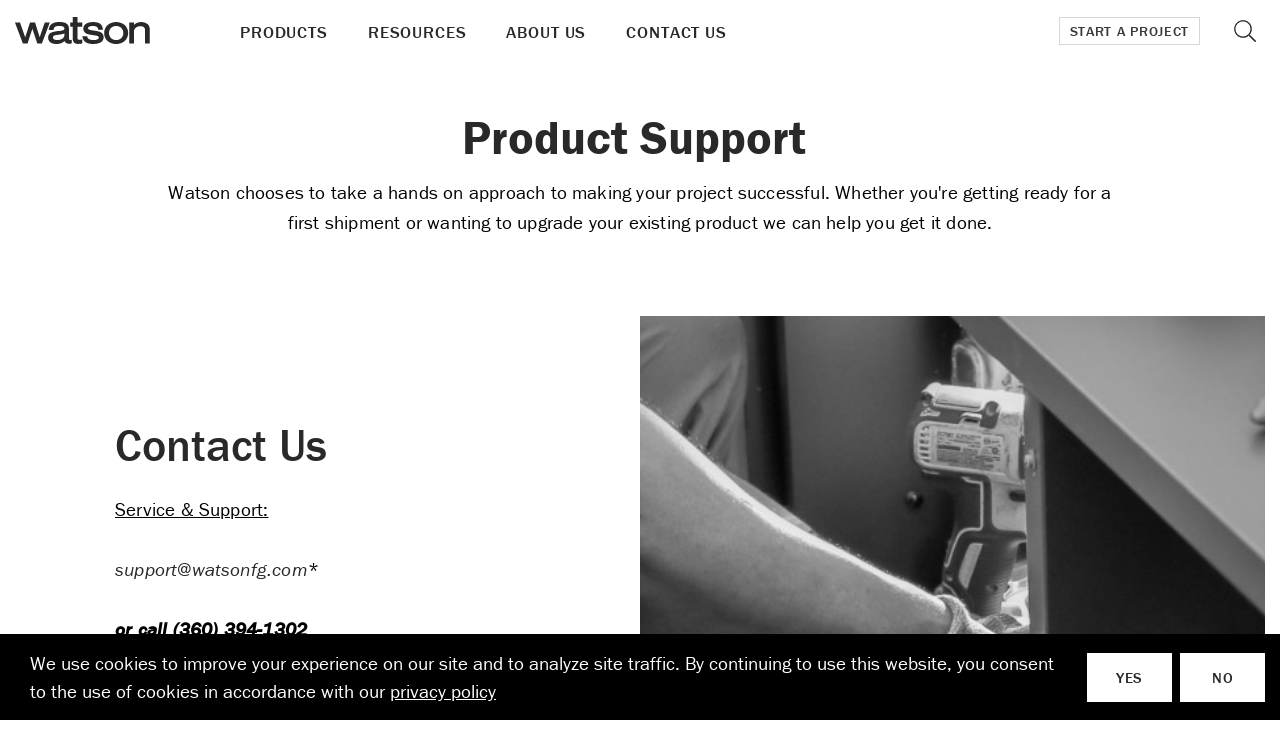

--- FILE ---
content_type: text/html; charset=utf-8
request_url: https://www.watsonfurniture.com/product-support
body_size: 18942
content:
<!DOCTYPE html>
<html lang="en">
<head>
	<meta charset="utf-8">
	<meta http-equiv="X-UA-Compatible" content="IE=edge">
	<meta name="viewport" content="width=device-width, initial-scale=1, shrink-to-fit=no">
	<meta name="author" content="efelle creative">
	<meta name="theme-color" content="#ffffff">
	
	
				
	<title>Product Support | Watson Furniture</title>
<meta name="description" content="Watson is built to order office furniture for a more human office. Providing an agile workplace solution through height adjustable workstations, conference & me">
<meta name="keywords" content="product support, help, service, warranty, install, issues, shipment, questions, changes, documentation, assembly instructions, commercial, console, technical, error, troubleshoot, user manual, guides, care">
<meta name="generator" content="FusionCMS v5.22.36">

	
			  
  <!-- Twitter Card data -->
  <meta name="twitter:card" content="summary_large_image">
    <meta name="twitter:title" content="Product Support">
  <meta name="twitter:description" content="Watson is built to order office furniture for a more human office. Providing an agile workplace solution through height adjustable workstations, conference &amp; me">
    <meta name="twitter:image:src" content="https://www.watsonfurniture.com/asset/5fff406635364">
  
  <!-- Open Graph data -->
  <meta property="og:title" content="Product Support" />
  <meta property="og:type" content="website" />
  <meta property="og:url" content="https://www.watsonfurniture.com/product-support" />
  <meta property="og:description" content="Watson is built to order office furniture for a more human office. Providing an agile workplace solution through height adjustable workstations, conference &amp; me" />
    <meta property="og:image" content="https://www.watsonfurniture.com/asset/5fff406635364" />
    <meta property="og:site_name" content="Watson Furniture" />
       
	
	
	<script>
        (function(i,s,o,g,r,a,m){i['GoogleAnalyticsObject']=r;i[r]=i[r]||function(){
            (i[r].q=i[r].q||[]).push(arguments)},i[r].l=1*new Date();a=s.createElement(o),
            m=s.getElementsByTagName(o)[0];a.async=1;a.src=g;m.parentNode.insertBefore(a,m)
        })(window,document,'script','//www.google-analytics.com/analytics.js','ga');

        ga('create', 'UA-53216540-1', 'auto');
        ga('send', 'pageview');

                    ga('set', 'anonymizeIp', false);
            </script>

    <!-- Global site tag (gtag.js) - Google Analytics -->
    <script async src="https://www.googletagmanager.com/gtag/js?id=G-97CC9KFJW6"></script>
    <script>
        window.dataLayer = window.dataLayer || [];
        function gtag(){dataLayer.push(arguments);}
        gtag('js', new Date());

                    gtag('config', 'G-97CC9KFJW6', { 'anonymize_ip': false });
            </script>

	<link rel="apple-touch-icon" sizes="180x180" href="https://www.watsonfurniture.com/themes/watsonfurniture/assets/favicons/apple-touch-icon.png">
	<link rel="icon" type="image/png" sizes="32x32" href="https://www.watsonfurniture.com/themes/watsonfurniture/assets/favicons/favicon-16x16.png">
	<link rel="icon" type="image/png" sizes="16x16" href="https://www.watsonfurniture.com/themes/watsonfurniture/assets/favicons/favicon-32x32.png">
	<link rel="stylesheet" type="text/css" href="https://www.watsonfurniture.com/themes/watsonfurniture/assets/vendor.css?id=8d12d3a53a9e320adc07">
	<link rel="stylesheet" type="text/css" href="https://www.watsonfurniture.com/themes/watsonfurniture/assets/theme.css?id=aa0f7c2de6e7969e6883">
	
		<!-- Google Tag Manager -->
<script>(function(w,d,s,l,i){w[l]=w[l]||[];w[l].push({'gtm.start':
new Date().getTime(),event:'gtm.js'});var f=d.getElementsByTagName(s)[0],
j=d.createElement(s),dl=l!='dataLayer'?'&l='+l:'';j.async=true;j.src=
'https://www.googletagmanager.com/gtm.js?id='+i+dl;f.parentNode.insertBefore(j,f);
})(window,document,'script','dataLayer','GTM-NKHVBLQ');</script>
<!-- End Google Tag Manager -->
  		</head>
<body  id="subpage"  class="  ">
	
		<!-- Google Tag Manager (noscript) -->
<noscript><iframe src=https://www.googletagmanager.com/ns.html?id=GTM-NKHVBLQ
height="0" width="0" style="display:none;visibility:hidden"></iframe></noscript>
<!-- End Google Tag Manager (noscript) -->
  			<a class="skip-main" href="#main-content">Skip to main content</a>

	
	<div class="user-bar">
	    <a class="user-bar__item no-focus" href="/cp" title="Control Panel">
    <span class="sr-only">Control Panel</span>
    <i class="fas fa-cog" aria-hidden="true"></i>
  </a>
	<span class="user-bar__item size-indicator" title="Viewport Size"></span>
</div>

	
	<div id="page">
		
					<header id="page-header" class="page-header d-print-none">
	
		<div class="d-flex">
		<div class="page-header__wrapper d-flex">
			<div class="container container--xxl d-flex align-items-center justify-content-between">
				<div class="d-flex align-items-center justify-content-start">
											<div class="page-header__logo">
							<a class="d-block" href="/">
				        <svg width="135px" height="28px" viewBox="0 0 135 28" version="1.1" xmlns="http://www.w3.org/2000/svg" xmlns:xlink="http://www.w3.org/1999/xlink">
    <title>Watson Furniture</title>
    <desc></desc>
    <g stroke="none" stroke-width="1" fill="none" fill-rule="evenodd">
        <g class="page-header-logo" transform="translate(-900.000000, -635.000000)" fill="#28292B">
            <g transform="translate(900.000000, 635.000000)">
                <polygon points="29.7511071 5.58648276 24.6731786 20.2729655 20.0889643 5.58648276 15.0428571 5.58648276 10.1780357 20.3086897 5.04610714 5.58648276 0 5.58648276 7.88303571 26.5053793 12.5116071 26.5053793 17.4005357 11.7657931 22.2518571 26.5024828 26.8804286 26.5024828 26.9768571 26.2398621 34.7605714 5.58648276"></polygon>
                <path d="M56.2265357,22.9184828 C55.9349748,22.9626504 55.6409323,22.9884483 55.3461429,22.9957241 C55.0859679,23.0078604 54.8268554,22.9551091 54.5920714,22.8422069 C54.3369019,22.6921891 54.1576788,22.4403944 54.0993214,22.149931 C53.9972009,21.7053285 53.9531187,21.2493391 53.9681786,20.7933793 L53.9681786,11.9057931 C54.011244,10.6409634 53.713114,9.38788519 53.1051429,8.27834483 C52.2483065,6.91499254 50.890173,5.94390597 49.3241786,5.57489655 C47.6519932,5.15269869 45.9295557,4.96392433 44.20575,5.01393103 C42.5794687,4.98767837 40.9582716,5.20274751 39.3949286,5.65213793 C37.7931056,6.10078807 36.3646146,7.02482096 35.2976786,8.30248276 C34.4019807,9.55795165 33.8931086,11.0485887 33.8338929,12.5903448 L33.78375,13.0422069 L38.5405714,13.0422069 L38.5723929,12.6666207 C38.6044023,11.9736692 38.8028721,11.2986724 39.1509643,10.6988966 C39.6176399,9.99272012 40.3343961,9.49000496 41.1566786,9.29213793 C42.1391898,9.04214365 43.1520855,8.9325982 44.16525,8.96675862 C45.3476158,8.91800926 46.5300564,9.06147892 47.6665714,9.39158621 C48.1483361,9.54397714 48.580972,9.82188419 48.9201429,10.1968276 C49.251877,10.6094355 49.4231518,11.1283748 49.4022857,11.6576552 C49.4076508,11.8813459 49.3597207,12.1030985 49.2624643,12.3045517 C49.0335234,12.6950621 48.6778913,12.995265 48.2547857,13.1551724 C47.0103122,13.6021349 45.7079936,13.8671586 44.388,13.942069 C41.9033904,14.0698138 39.4430074,14.495096 37.0594286,15.2088276 C35.9710525,15.5765682 35.0008308,16.2293205 34.2495,17.0993103 C33.4723632,18.0923541 33.0694944,19.3278011 33.1116429,20.5886897 C32.9915577,23.2803196 34.7610344,25.6919392 37.3622143,26.3817931 C38.8169714,26.8410614 40.3364662,27.0611576 41.8615714,27.0335172 C44.7463907,27.0160962 47.5249471,25.9413793 49.6722857,24.0124138 C49.9742867,24.846716 50.5245631,25.5682122 51.2488929,26.0795862 C52.1880708,26.6160521 53.2645356,26.862924 54.3432857,26.7892414 C55.0449328,26.7806315 55.7411463,26.664719 56.4078214,26.4455172 L56.6971071,26.3547586 L56.6971071,22.8624828 L56.2313571,22.9165517 L56.2265357,22.9184828 Z M49.4321786,17.6988966 C49.4514511,18.5813694 49.2297291,19.4523642 48.7909286,20.217931 C48.1358039,21.2441101 47.1538508,22.0187684 46.0041429,22.4164138 C44.7535625,22.8714743 43.4312306,23.0968326 42.1007143,23.0816552 C41.1152284,23.1124965 40.1370186,22.9030857 39.2502857,22.4714483 C38.8739936,22.2745417 38.5538075,21.9851756 38.31975,21.6304828 C38.0755128,21.232555 37.9531451,20.7716636 37.9677857,20.3048276 C37.9525761,19.8887513 38.0870538,19.4810342 38.34675,19.1558621 C38.8032098,18.6828124 39.3953019,18.3636124 40.041,18.2424828 C40.7622731,18.0763025 41.4943876,17.9614409 42.2318571,17.8987586 C44.6675298,17.673418 47.0795839,17.2405866 49.4418214,16.6049655 L49.4418214,17.6998621 L49.4321786,17.6988966 Z" fill-rule="nonzero"></path>
                <path d="M67.1596071,9.66096552 L67.1596071,5.58648276 L62.5021071,5.58648276 L62.5021071,0 L57.7587857,0 L57.7587857,5.58648276 L55.1658214,5.58648276 L55.1658214,9.66193103 L57.7587857,9.66193103 L57.7587857,21.5310345 C57.7413021,22.3461276 57.8433164,23.159381 58.0615714,23.9448276 C58.3190776,24.9182147 58.959577,25.7455524 59.8368214,26.237931 C60.8790385,26.7434343 62.0322867,26.9759731 63.1886786,26.9137931 C64.3998922,26.9005775 65.6087563,26.8037964 66.8066786,26.6241379 L67.1547857,26.573931 L67.1547857,22.4347586 L66.6803571,22.512 C65.9802971,22.6396575 65.2704881,22.7062063 64.5589286,22.7108966 C64.1989194,22.7185728 63.8389771,22.6927143 63.48375,22.6336552 C63.3139955,22.6059663 63.1506481,22.5477404 63.0016071,22.4617931 C62.8211634,22.3502932 62.6877308,22.1765062 62.6265,21.9732414 C62.51783,21.6033835 62.4705937,21.21816 62.4866786,20.8329655 L62.4866786,9.66096552 L67.1596071,9.66096552 Z"></path>
                <path d="M87.9206786,17.2875862 C87.0188449,15.9498712 85.6597347,14.9883853 84.0992143,14.5841379 C81.6423032,13.9617574 79.1437989,13.5174347 76.6231071,13.2546207 C75.6894892,13.1407186 74.7803622,12.8766307 73.9308214,12.4725517 C73.6581687,12.3323756 73.4228089,12.1291516 73.24425,11.8797241 C73.0921112,11.6491652 73.0134302,11.3778068 73.0186071,11.1015172 C73.0528798,10.6846916 73.2573064,10.3004657 73.5836786,10.0394483 C74.2399306,9.56248953 75.0057278,9.25896739 75.8102143,9.15696552 C76.5877867,9.02471213 77.3753335,8.96010314 78.1640357,8.96386207 C79.3110584,8.92446825 80.4499888,9.16992634 81.47925,9.67834483 C81.9277106,9.92020913 82.3131678,10.2641573 82.6045714,10.6824828 C82.9176661,11.1569173 83.1057552,11.7029727 83.1513214,12.2697931 L83.1879643,12.6357241 L87.9766071,12.6357241 L87.9274286,12.1838621 C87.8228084,10.9609172 87.4493938,9.77626792 86.8339286,8.71475862 C85.9918054,7.35066295 84.7058905,6.31884407 83.1927857,5.79310345 C81.5634183,5.23201425 79.8469797,4.96715678 78.1245,5.01103448 C75.940502,4.97265808 73.7749618,5.41739651 71.7823929,6.31351724 C70.8033661,6.77469306 69.9496833,7.46520131 69.2935714,8.32662069 C68.6159484,9.2734702 68.2612268,10.4138212 68.2820357,11.5784828 C68.2455325,12.753244 68.6033816,13.9063506 69.2983929,14.8535172 C70.3442047,16.067903 71.7545543,16.9106545 73.3185,17.2557241 C74.8537683,17.640653 76.4102132,17.9353173 77.9798571,18.1382069 C78.4359643,18.2106207 79.0405714,18.2695172 79.6924286,18.3554483 C80.6709438,18.450165 81.6324631,18.6751848 82.5515357,19.0245517 C82.9022913,19.1637832 83.2182848,19.37834 83.47725,19.6531034 C83.6876136,19.8874746 83.8022387,20.1924978 83.7983571,20.5075862 C83.8136164,21.0046444 83.6259376,21.4864687 83.2786071,21.841931 C82.6417268,22.3954764 81.8563898,22.749363 81.02025,22.8595862 C80.158499,23.0134313 79.2842562,23.0861624 78.4089643,23.0768276 C77.0461609,23.1177502 75.6892685,22.8809105 74.4206786,22.3806897 C73.8624481,22.1400488 73.3686036,21.7712596 72.9790714,21.3041379 C72.5809361,20.79379 72.3421008,20.1771303 72.2925,19.5314483 L72.2568214,19.1655172 L67.3216071,19.1655172 L67.3939286,19.6357241 C67.5725969,20.9365058 68.0401635,22.1806534 68.76225,23.2766897 C69.7566455,24.6925792 71.1886003,25.741623 72.8373214,26.262069 C74.5864533,26.815889 76.4148795,27.0768671 78.2488929,27.0344828 C80.5575453,27.0927576 82.8517101,26.6531616 84.97575,25.7455172 C86.0120513,25.2785952 86.9146009,24.5584886 87.6005357,23.6513103 C88.3174501,22.6410463 88.689471,21.426032 88.66125,20.1870345 C88.6823113,19.1725171 88.4276687,18.1713348 87.9245357,17.2904828 L87.9206786,17.2875862 Z"></path>
                <path d="M109.580464,7.90565517 C104.619936,4.05194005 97.6823856,4.05194005 92.7218571,7.90565517 C90.4294741,9.98074574 89.1214179,12.9304285 89.1214179,16.0246897 C89.1214179,19.1189508 90.4294741,22.0686336 92.7218571,24.1437241 C97.6823856,27.9974393 104.619936,27.9974393 109.580464,24.1437241 C111.875331,22.0700543 113.185172,19.1198439 113.185172,16.0246897 C113.185172,12.9295354 111.875331,9.97932503 109.580464,7.90565517 Z M106.327929,21.1583448 C103.356643,23.7268608 98.95247,23.7211034 95.9878929,21.1448276 C93.3135837,18.25655 93.3135837,13.7928293 95.9878929,10.9045517 C98.9473843,8.32327923 103.354937,8.32327923 106.314429,10.9045517 C108.989693,13.7956207 108.995571,18.2602235 106.327929,21.1583448 Z" fill-rule="nonzero"></path>
                <path d="M134.471571,10.0635862 C134.193467,8.9629397 133.599832,7.96780993 132.763821,7.20082759 C129.578163,4.82402958 125.361144,4.34884761 121.727571,5.95724138 C120.704753,6.47468345 119.759001,7.13242051 118.917643,7.91144828 L118.917643,5.58551724 L114.180107,5.58551724 L114.180107,26.5044138 L118.918607,26.5044138 L118.918607,14.392 C118.953351,12.8684388 119.725021,11.4567048 120.987964,10.6062069 C122.247836,9.6889983 123.76192,9.18782174 125.319536,9.17241379 C126.598343,9.06150519 127.872849,9.42886661 128.897036,10.2035862 C129.292217,10.5657557 129.587751,11.0235872 129.75525,11.5331034 C129.972405,12.1920317 130.074825,12.8834316 130.058036,13.5771034 L130.058036,26.5044138 L134.796536,26.5044138 L134.796536,13.2932414 C134.827729,12.2071639 134.718502,11.1216077 134.471571,10.0635862 Z"></path>
            </g>
        </g>
    </g>
</svg>


				      </a>
						</div>
					
											<nav class="mega-menu d-none d-lg-flex" aria-label="Main Menu">
  <ul class="mega-menu__nav list-unstyled d-flex align-items-center justify-content-start mb-0">
          <li class="mega-menu__nav__item">
        <a
          id="mega_menu_products"
          class="mega-menu__nav__link"
          href="javascript:void(0)"
          data-toggle="dropdown"
          aria-haspopup="true"
          aria-expanded="false">
          Products
        </a>
        <div class="mega-menu__dropdown dropdown-menu" aria-labelledby="mega_menu_products">
          <div class="mega-menu__dropdown__wrapper">
            <div class="container container--xl">
                              <div class="row row--mini">
                                                            <div class="col-md-3">
                                                  <nav class="mega-menu__nav" aria-label="Desks &amp; Workstations Menu">
  <span class="mega-menu__nav__title">Desks &amp; Workstations</span>
  <ul><li><a href="https://www.watsonfurniture.com/products/category/benching">Benching</a></li><li><a href="/products/category/desks">Desks</a></li><li><a href="/products/category/height-adjustable">Height Adjustable</a></li><li><a href="/products/category/private-office">Private Office</a></li><li><a href="https://www.watsonfurniture.com/products/category/rail-and-power-systems">Rail & Power Systems</a></li><li><a href="https://www.watsonconsoles.com/the-watson-advantage">Control Console</a>&nbsp;</li></ul>
</nav>
                                                  <nav class="mega-menu__nav" aria-label="Storage Menu">
  <span class="mega-menu__nav__title">Storage</span>
  <!--StartFragment--><ul><li><a href="https://www.watsonfurniture.com/products/category/credenzas-and-filing">Credenzas & Filing</a></li><li><a href="https://watsonfurniture.com/products/category/lockers-and-towers">Lockers & Towers</a></li><li><a href="/products/category/mobile-storage">Mobile Storage</a></li><li><a href="/products/category/recycle-and-waste-centers">Recycle & Waste Centers</a></li><li><a href="https://watsonfurniture.com/products/category/work-island">Work Island</a></li></ul>
<!--EndFragment-->
</nav>
                                              </div>
                                                                                <div class="col-md-3">
                                                  <nav class="mega-menu__nav" aria-label="Tables Menu">
  <span class="mega-menu__nav__title">Tables</span>
  <ul><li><a href="https://www.watsonfurniture.com/products/category/cafe-and-lounge?">Café & Lounge</a></li><li><a href="https://www.watsonfurniture.com/products/category/classroom-and-training?">Classroom & Training</a></li><li><a href="https://www.watsonfurniture.com/products/category/conference-and-meeting?">Conference & Meeting</a></li><li><a href="/products/category/height-adjustable-tables">Height Adjustable</a></li><li><a href="https://www.watsonfurniture.com/products/category/media?">Media</a></li><li><a href="https://www.watsonfurniture.com/products/category/occasional-and-laptop?">Occasional & Laptop</a></li></ul>
</nav>
                                                  <nav class="mega-menu__nav" aria-label="Accessories &amp; Worktools Menu">
  <span class="mega-menu__nav__title">Accessories &amp; Worktools</span>
  <ul><li><a href="https://www.watsonfurniture.com/products/category/collaborative-boards">Collaborative Boards</a></li><li><a href="https://www.watsonfurniture.com/products/category/privacy-screens">Privacy Screens</a></li><li><a href="https://www.watsonfurniture.com/products/category/seating">Seating</a></li></ul>
</nav>
                                              </div>
                                                                                <div class="col-md-3">
                                                  <nav class="mega-menu__nav" aria-label="By Collection Menu">
  <span class="mega-menu__nav__title">By Collection</span>
  <ul><li><a href="https://www.watsonfurniture.com/collections/all">Allé</a></li><li><a href="https://watsonfurniture.com/collections/bahn">Bahn</a></li><li><a href="https://watsonfurniture.com/collections/c9">C9</a></li><li><a href="https://watsonfurniture.com/collections/edison">Edison</a></li><li><a href="https://www.watsonfurniture.com/collections/haven">Haven</a></li><li><a href="https://www.watsonfurniture.com/collections/mastermind">Mastermind</a></li><li><a href="https://watsonfurniture.com/collections/miro">Miro</a></li><li><a href="https://watsonfurniture.com/collections/seven">Seven</a></li><li><a href="https://watsonfurniture.com/collections/tia">Tia</a></li><li><a href="https://watsonfurniture.com/collections/tonic">Tonic</a></li><li><a href="/collections/zo">Zo</a></li><li><a href="https://watsonfurniture.com/collections">View All</a></li></ul>
<!--EndFragment-->
</nav>
                                              </div>
                                                                                <div class="col-md">
                                                  <div class="mega-menu__card row row--mini align-items-center text-left">
      <div class="col-auto">
      <img
        class="lazy"
        data-src="https://www.watsonfurniture.com/asset/6511bffe2b3b8?w=314&h=221&fit=crop"
        src="https://www.watsonfurniture.com/themes/watsonfurniture/assets/images/default-mega-menu-card.jpg"
        alt="MM_a_314x221">
    </div>
    <div class="col position-static">
    <div class="mega-menu__card__content">
              <div class="mega-menu__card__title">
          The Mastermind Collection
        </div>
                    <a
          class="btn title-link"
          href="/collections/mastermind"
          target="_self">
          Explore Now
        </a>
          </div>
  </div>
</div>
                                              </div>
                                                      </div>
                                        </div>
          </div>
          <button class="mega-menu__dropdown__close" type="button" data-id="mega_menu_products">
            <span class="sr-only">Close</span>
            <i class="far fa-chevron-up" aria-hidden="true"></i>
          </button>
        </div>
      </li>
          <li class="mega-menu__nav__item">
        <a
          id="mega_menu_resources"
          class="mega-menu__nav__link"
          href="javascript:void(0)"
          data-toggle="dropdown"
          aria-haspopup="true"
          aria-expanded="false">
          Resources
        </a>
        <div class="mega-menu__dropdown dropdown-menu" aria-labelledby="mega_menu_resources">
          <div class="mega-menu__dropdown__wrapper">
            <div class="container container--xl">
                              <div class="row row--mini">
                                                            <div class="col-md-3">
                                                  <nav class="mega-menu__nav" aria-label="Designer Resources Menu">
  <span class="mega-menu__nav__title">Designer Resources</span>
  <ul><li><a href="https://www.watsonfurniture.com/configurations">Configurations</a></li><li><a href="https://watsonfurniture.com/symbols?">Symbols</a></li><li><a href="https://www.watsonfurniture.com/finishes?">Finishes</a></li><li><a href="https://www.watsonfurniture.com/spec-guides-and-price-lists">Spec Guides &&nbsp;Price Lists</a></li><li><a href="https://www.watsonfurniture.com/gallery">Gallery</a></li></ul>
</nav>
                                              </div>
                                                                                <div class="col-md-3">
                                                  <nav class="mega-menu__nav" aria-label="Dealer Resources Menu">
  <span class="mega-menu__nav__title">Dealer Resources</span>
  <ul><li><a href="https://watsonfg.box.com/s/9gbekw1g70oatzukkmm7c1qvz3vhkdw5">Lead Times</a></li><li><a href="https://watsonfurniture.com/symbols?">Symbols</a></li><li><a href="https://www.watsonfurniture.com/spec-guides-and-price-lists">Spec Guides & Price Lists</a></li><li><a href="https://www.watsonfurniture.com/product-support">Product Support</a></li><li><a href="https://www.watsonfurniture.com/configurations">Configurations</a></li><li><a href="https://www.watsonfurniture.com/finishes?">Finishes</a><a href="https://www.watsonfurniture.com/assembly-instructions?"><br></a></li><li><a href="https://www.watsonfurniture.com/assembly-instructions?">Assembly Instructions</a></li><li><a href="https://www.watsonfurniture.com/terms?">Terms & Conditions</a></li><li><a href="https://www.watsonfurniture.com/warranty?">Warranty</a></li><li><a href="https://www.watsonfurniture.com/contracts?">Contracts</a></li><li><br></li><li><a href="https://www.watsonfurniture.com/join-our-insider-dealer-newsletter">Join The Insider Dealer Newsletter</a></li></ul>
</nav>
                                              </div>
                                                                                <div class="col-md-3">
                                                  <nav class="mega-menu__nav" aria-label="General Resources Menu">
  <span class="mega-menu__nav__title">General Resources</span>
  <ul><li><a href="https://www.watsonfurniture.com/lookbooks?">Lookbooks</a></li><li><a href="https://www.watsonfurniture.com/gallery">Gallery</a></li><li><a href="https://www.watsonfurniture.com/spec-guides-and-price-lists">Spec Guides & Price Lists</a></li><li><a href="https://www.watsonfurniture.com/clients/">Client Spaces & Installations</a></li><li><a href="https://www.watsonfurniture.com/blog/">Articles & News</a></li><li><a href="https://www.watsonfurniture.com/explore-our-virtual-showrooms?&">Showrooms</a></li><li><br></li><li><a href="https://www.watsonfurniture.com/finish-sample-request">Request Samples</a></li><li><a href="https://www.watsonfurniture.com/watson-specials">Watson Specials</a></li><li><a href="https://www.watsonfurniture.com/start-a-project?">Start a Project</a></li></ul>
</nav>
                                              </div>
                                                      </div>
                                        </div>
          </div>
          <button class="mega-menu__dropdown__close" type="button" data-id="mega_menu_resources">
            <span class="sr-only">Close</span>
            <i class="far fa-chevron-up" aria-hidden="true"></i>
          </button>
        </div>
      </li>
          <li class="mega-menu__nav__item">
        <a
          id="mega_menu_about_us"
          class="mega-menu__nav__link"
          href="javascript:void(0)"
          data-toggle="dropdown"
          aria-haspopup="true"
          aria-expanded="false">
          About Us
        </a>
        <div class="mega-menu__dropdown dropdown-menu" aria-labelledby="mega_menu_about_us">
          <div class="mega-menu__dropdown__wrapper">
            <div class="container container--xl">
                              <div class="row row--mini">
                                                            <div class="col-md-3">
                                                  <nav class="mega-menu__nav" aria-label="Get to Know Us Menu">
  <span class="mega-menu__nav__title">Get to Know Us</span>
  <ul><li><a href="https://www.watsonfurniture.com/about?">Our Story</a></li><li><a href="https://www.watsonfurniture.com/environmental?">Environmental</a></li><li><a href="https://www.watsonfurniture.com/designers?">Designer Profiles&nbsp;</a></li><li><a href="https://www.watsonfurniture.com/careers?">Careers</a></li></ul>
<ul><li><br></li><li><a href="https://www.watsonconsoles.com/">Watson Consoles</a></li></ul>
</nav>
                                              </div>
                                                                                <div class="col-md-3">
                                                  <nav class="mega-menu__nav" aria-label="The Latest Menu">
  <span class="mega-menu__nav__title">The Latest</span>
  <ul><li><a href="https://www.watsonfurniture.com/blog?">Articles & News</a></li><li><a href="https://www.watsonfurniture.com/clients/">Client Spaces & Installations</a></li></ul>
</nav>
                                              </div>
                                                      </div>
                                        </div>
          </div>
          <button class="mega-menu__dropdown__close" type="button" data-id="mega_menu_about_us">
            <span class="sr-only">Close</span>
            <i class="far fa-chevron-up" aria-hidden="true"></i>
          </button>
        </div>
      </li>
          <li class="mega-menu__nav__item">
        <a
          id="mega_menu_contact_us"
          class="mega-menu__nav__link"
          href="javascript:void(0)"
          data-toggle="dropdown"
          aria-haspopup="true"
          aria-expanded="false">
          Contact Us
        </a>
        <div class="mega-menu__dropdown dropdown-menu" aria-labelledby="mega_menu_contact_us">
          <div class="mega-menu__dropdown__wrapper">
            <div class="container container--xl">
                              <div class="row row--mini">
                                                            <div class="col-md-3">
                                                  <nav class="mega-menu__nav" aria-label="Get In Touch Menu">
  <span class="mega-menu__nav__title">Get In Touch</span>
  <ul><li><a href="https://www.watsonfurniture.com/find-my-sales-rep">Find My Rep</a></li><li><a href="https://www.watsonfurniture.com/explore-our-virtual-showrooms?&">Showrooms</a></li><li><a href="https://www.watsonfurniture.com/start-a-project?">Start a Project</a></li><li><a href="/product-support">Request Service</a></li><li><a href="mailto:commercialsalesops@watsonfg.com">Sales Support</a></li><li><a href="mailto:marketing@watsonfg.com">Marketing & PR</a></li></ul>
</nav>
                                              </div>
                                                                                <div class="col-md">
                                                  <div class="mega-menu__card row row--mini align-items-center text-left">
      <div class="col-auto">
      <img
        class="lazy"
        data-src="https://www.watsonfurniture.com/asset/6671ca8c64458?w=314&h=221&fit=crop"
        src="https://www.watsonfurniture.com/themes/watsonfurniture/assets/images/default-mega-menu-card.jpg"
        alt="Start a Project (1)">
    </div>
    <div class="col position-static">
    <div class="mega-menu__card__content">
                </div>
  </div>
</div>
                                              </div>
                                                      </div>
                                        </div>
          </div>
          <button class="mega-menu__dropdown__close" type="button" data-id="mega_menu_contact_us">
            <span class="sr-only">Close</span>
            <i class="far fa-chevron-up" aria-hidden="true"></i>
          </button>
        </div>
      </li>
      </ul>
</nav>
									</div>
				<div class="d-flex align-items-center justify-content-end">
											<a
							class="btn page-header__cta d-none d-lg-inline-block"
							href="/start-a-project"
							target="_self">
							Start a Project
						</a>
										<div class="page-header__search d-none d-lg-block">
						<button id="page-header-search-open" class="page-header__search__trigger" type="button">
							<svg xmlns="http://www.w3.org/2000/svg" width="22" height="22" viewBox="0 0 22 22">
  <path id="search-magnifier" d="M21.849,20.693,16.306,15.15a.51.51,0,0,0-.365-.15H15.5a8.847,8.847,0,1,0-.5.5v.438a.528.528,0,0,0,.15.365l5.543,5.543a.516.516,0,0,0,.73,0l.425-.425A.516.516,0,0,0,21.849,20.693ZM8.937,16.5A7.562,7.562,0,1,1,16.5,8.937,7.557,7.557,0,0,1,8.937,16.5Z" fill="#28292b"/>
</svg>
						</button>
						<button id="page-header-search-close" class="page-header__search__trigger" type="button" style="display: none;">
							<svg xmlns="http://www.w3.org/2000/svg" width="20.881" height="20.881" viewBox="0 0 20.881 20.881">
  <g data-name="Group 3" transform="translate(-1598.56 -21.825)">
    <rect data-name="Rectangle 30" width="28" height="1.53" transform="translate(1599.641 21.825) rotate(45)" fill="#28292b"/>
    <rect data-name="Rectangle 31" width="28" height="1.53" transform="translate(1598.56 41.624) rotate(-45)" fill="#28292b"/>
  </g>
</svg>
						</button>
					</div>
					<button class="page-header__menu-btn d-lg-none" aria-label="Open or close mobile menu" data-ol-toggle="#nav-panel" aria-controls="nav-panel">
						<span></span>
					</button>
				</div>
			</div>
		</div>
		<div class="page-header__search__box d-none d-lg-flex align-items-center justify-content-center">
			<div class="container">
				<form class="search-box" id="desktop-search" method="GET" action="https://www.watsonfurniture.com/search" accept-charset="UTF-8" role="search">
	<div class="input-group">
		
		
		<input type="hidden" name="within" value="all">

    <label class="sr-only" for="desktop-search">Search</label>
	  <input class="search-box__input form-control" type="text" id="desktop-search" name="q" placeholder="Search" autocomplete="off" required>
    <div class="input-group-append">
  		<button class="search-box__btn" type="submit">
        <span class="sr-only">Search</span>
        <span class="far fa-search" aria-hidden="true"></span>
      </button>
    </div>
	</div>
</form>
			</div>
		</div>
	</div>
</header>
		
		<nav id="nav-panel" class="nav-panel ol-panel ol-panel--right" aria-label="Mobile Navigation">
  <div class="nav-panel__header">
    <div class="row no-gutters">
      <div class="col">
        <form class="search-box" id="mobile-search" method="GET" action="https://www.watsonfurniture.com/search" accept-charset="UTF-8" role="search">
	<div class="input-group">
		
		
		<input type="hidden" name="within" value="all">

    <label class="sr-only" for="mobile-search">Search</label>
	  <input class="search-box__input form-control" type="text" id="mobile-search" name="q" placeholder="Search" autocomplete="off" required>
    <div class="input-group-append">
  		<button class="search-box__btn" type="submit">
        <span class="sr-only">Search</span>
        <span class="far fa-search" aria-hidden="true"></span>
      </button>
    </div>
	</div>
</form>
      </div>
    </div>
  </div>
  <div class="nav-panel__body text-center flex-fill">
    <div class="row align-items-between h-100">
      <div class="col-12">
                  <ul class="nav-panel__main-nav list-unstyled">
      <li>
      <a href="https://www.watsonfurniture.com/products" target="_parent">Products</a>

          </li>
      <li>
      <a href="https://www.watsonfurniture.com/resources" target="_parent">Resources</a>

          </li>
      <li>
      <a href="https://www.watsonfurniture.com/about-us" target="_parent">About Us</a>

          </li>
      <li>
      <a href="https://www.watsonfurniture.com/get-in-touch" target="_parent">Contact Us</a>

          </li>
  </ul>
        
                  <ul class="nav-panel__sub-nav list-unstyled">
      <li>
      <a href="https://www.watsonfurniture.com/about" target="_parent">About Watson</a>

          </li>
      <li>
      <a href="https://www.watsonfurniture.com/start-a-project" target="_parent">Start a Project</a>

          </li>
      <li>
      <a href="https://www.watsonfurniture.com/find-my-sales-rep" target="_parent">Find My Rep / Showroom</a>

          </li>
      <li>
      <a href="https://www.watsonfurniture.com/contact" target="_parent">Contact</a>

          </li>
  </ul>
              </div>

              <div class="col-12 d-flex flex-column justify-content-end">
          <div class="nav-panel__content wysiwyg">
            <p>Looking for Public Safety Consoles? </p>
<p><a href="https://www.watsonconsoles.com/" target="_blank">Visit Watson Consoles</a></p>
          </div>
        </div>
          </div>
  </div>
</nav>

		<main id="main-content">
							<div class="floating-button">
  <div id="floating-form" class="floating-button__form">
    <p class="m-0 px-10 pt-1 text-right">
      <button id="floating-close" class="floating-button__close" type="button">
        <svg xmlns="http://www.w3.org/2000/svg" width="20.881" height="20.881" viewBox="0 0 20.881 20.881">
  <g data-name="Group 3" transform="translate(-1598.56 -21.825)">
    <rect data-name="Rectangle 30" width="28" height="1.53" transform="translate(1599.641 21.825) rotate(45)" fill="#28292b"/>
    <rect data-name="Rectangle 31" width="28" height="1.53" transform="translate(1598.56 41.624) rotate(-45)" fill="#28292b"/>
  </g>
</svg>      </button>
    </p>
    <div class="floating-button__wrapper">
      <iframe
        class="page-form"
        src="https://www2.watsonfurniture.com/l/805283/2022-03-08/2ql4gr"
        style="border: 0">
      </iframe>
    </div>
  </div>

  <p class="m-0 text-right">
    <button
      id="floating-button"
      class="btn btn-primary">
      Need help?
    </button>
  </p>
</div>			
			
			
		    <div class="banner-default sr-only position-absolute">
  <div class="container">
    <div class="row justify-content-center">
      <div class="col-lg-10 col-xl-8 text-center">
        <div class="wysiwyg">
                      <h1 class="banner-default__title">Product Support</h1>
                                      </div>
      </div>
    </div>
  </div>
      <picture>
            <source
        data-srcset="https://www.watsonfurniture.com/asset/5f8e2031031b2?w=575&amp;h=400&amp;fit=crop"
        srcset="data:,1w"
        data-media="--xs"
        type="image/jpeg">
          <source
        data-srcset="https://www.watsonfurniture.com/asset/5f8e2031031b2?w=767&amp;h=400&amp;fit=crop"
        srcset="data:,1w"
        data-media="--sm"
        type="image/jpeg">
          <source
        data-srcset="https://www.watsonfurniture.com/asset/5f8e2031031b2?w=991&amp;h=400&amp;fit=crop"
        srcset="data:,1w"
        data-media="--md"
        type="image/jpeg">
          <source
        data-srcset="https://www.watsonfurniture.com/asset/5f8e2031031b2?w=1199&amp;h=400&amp;fit=crop"
        srcset="data:,1w"
        data-media="--lg"
        type="image/jpeg">
          <source
        data-srcset="https://www.watsonfurniture.com/asset/5f8e2031031b2?w=1440&amp;h=400&amp;fit=crop"
        srcset="data:,1w"
        data-media="--xl"
        type="image/jpeg">
        <img
    class="lazy object-fit"
    data-src="https://www.watsonfurniture.com/asset/5f8e2031031b2?w=1440&amp;h=400&amp;fit=crop"
    src="https://www.watsonfurniture.com/themes/watsonfurniture/assets/images/1x1.png"
    alt="Mastheads-ConferencMeeting"
        >
</picture>
  </div>

		  
		  
		    
  
      <div class="post__page">
                        <div class="container">
            <div class="row justify-content-center">
              <div class="col-xl-10">
                <h1 style="text-align: center;"><strong>Product Support&nbsp;</strong></h1>
<p style="text-align: center;"><span style="color: rgb(0, 0, 0);">Watson chooses to take a hands on approach to making your project successful. Whether&nbsp;you're getting ready for a first shipment or wanting to upgrade your existing product we can help you get it done.</span><span style="color: rgb(0, 0, 0);"></span></p>
<p></p>
              </div>
            </div>
          </div>
                                                                                                                <div class="container container--1492">
            <div  class="section-block section-block--light text-left text-lg-right">
  <div class="row no-gutters">
    <div class="col-lg-6 order-1 order-lg-0">
      <div class="section-block__content d-flex flex-column align-items-center justify-content-center">
                                  <div class="wysiwyg">
            <h2>Contact Us</h2>
<p><span style="color: rgb(0, 0, 0);"><u>Service & Support:</u></span></p>
<p><span style="color: rgb(0, 0, 0);"><a href="mailto:support@watsonfg.com"><em>support@watsonfg.com</em></a>*</span></p>
<p><span style="color: rgb(0, 0, 0);"><strong><em>or call&nbsp;<strong>(360) 394-1302</strong></em></strong><strong><strong><br></strong></strong><strong></strong></span><br></p>
<p><span style="color: rgb(0, 0, 0);"><u>Orders<strong>:</strong></u>&nbsp; &nbsp; &nbsp;</span> &nbsp; &nbsp; &nbsp; &nbsp; &nbsp; &nbsp; &nbsp; &nbsp; &nbsp; &nbsp; &nbsp; &nbsp; &nbsp; &nbsp;</p>
<p><em><a href="mailto:service@watsonfg.com">orders@watsonfg.com</a>*</em></p>
<p><span style="color: rgb(0, 0, 0);"><u>Billing & AP:</u></span></p>
<p><span style="color: rgb(0, 0, 0);">&nbsp;<em><a href="mailto:accounting@watsonfg.com">accounting@watsonfg.com</a><br></em></span></p>
<p><span style="color: rgb(0, 0, 0);"><u>Marketing & PR:</u></span></p>
<p><span style="color: rgb(0, 0, 0);"><em><a href="mailto:marketing@watsonfg.com">marketing@watsonfg.com</a></em></span><em><em><strong></strong></em></em></p>
<p></p>
<p><em>*If you do not receive an automated response within 10 minutes, please reach out via (360) 394-1300 to confirm receipt.</em></p>

                      </div>
                      </div>
    </div>
    <div class="col-lg-6 order-0 order-lg-1">
              <div class="section-block__media">
                      <img
              class="lazy object-fit"
              data-src="https://www.watsonfurniture.com/asset/689f8b44f08ae?w=840&amp;h=750&amp;fit=crop"
              src="https://www.watsonfurniture.com/themes/watsonfurniture/assets/images/1x1.png"
              alt="Watson Product Support Image">
                  </div>
          </div>
  </div>
</div>
          </div>
                  </div>
  
  
      <div class="py-60">
      <div class="container container--1492">
        <div class="row row--medium">
                                    <div class="col-12">
                <h2 class="text-display--md mb-30 text-center">
                  Order from Watson?
                </h2>
              </div>
                                                                        <div class="col-6 col-sm-4 col-md-3 col-xl-2 mb-40">
                <div class="card-document">
      <div class="card-document__image">
      <img
        class="w-100 lazy"
        data-src="https://www.watsonfurniture.com/asset/6671fd8c411c5?w=230&h=250&fit=crop"
        src="https://www.watsonfurniture.com/themes/watsonfurniture/assets/images/default-card-document.jpg"
        alt="Terms and Conditions (1)">
    </div>
    <h3 class="card-document__title">
          <a class="title-link" href="/terms">
        Terms &amp; Conditions
      </a>
      </h3>
</div>
              </div>
                                                            <div class="col-6 col-sm-4 col-md-3 col-xl-2 mb-40">
                <div class="card-document">
      <div class="card-document__image">
      <img
        class="w-100 lazy"
        data-src="https://www.watsonfurniture.com/asset/6671fd8d507d4?w=230&h=250&fit=crop"
        src="https://www.watsonfurniture.com/themes/watsonfurniture/assets/images/default-card-document.jpg"
        alt="Warranty (1)">
    </div>
    <h3 class="card-document__title">
          <a class="title-link" href="/warranty">
        Warranty
      </a>
      </h3>
</div>
              </div>
                                                            <div class="col-6 col-sm-4 col-md-3 col-xl-2 mb-40">
                <div class="card-document">
      <div class="card-document__image">
      <img
        class="w-100 lazy"
        data-src="https://www.watsonfurniture.com/asset/6671fd886eea7?w=230&h=250&fit=crop"
        src="https://www.watsonfurniture.com/themes/watsonfurniture/assets/images/default-card-document.jpg"
        alt="Contracts (2)">
    </div>
    <h3 class="card-document__title">
          <a class="title-link" href="/contracts?">
        Contracts
      </a>
      </h3>
</div>
              </div>
                                                            <div class="col-6 col-sm-4 col-md-3 col-xl-2 mb-40">
                <div class="card-document">
      <div class="card-document__image">
      <img
        class="w-100 lazy"
        data-src="https://www.watsonfurniture.com/asset/6671fd8b1c3a4?w=230&h=250&fit=crop"
        src="https://www.watsonfurniture.com/themes/watsonfurniture/assets/images/default-card-document.jpg"
        alt="Lead Times (1)">
    </div>
    <h3 class="card-document__title">
          <a class="title-link" href="https://watsonfg.box.com/s/9gbekw1g70oatzukkmm7c1qvz3vhkdw5">
        Lead Times
      </a>
      </h3>
</div>
              </div>
                                                            <div class="col-6 col-sm-4 col-md-3 col-xl-2 mb-40">
                <div class="card-document">
      <div class="card-document__image">
      <img
        class="w-100 lazy"
        data-src="https://www.watsonfurniture.com/asset/6671fd89b2576?w=230&h=250&fit=crop"
        src="https://www.watsonfurniture.com/themes/watsonfurniture/assets/images/default-card-document.jpg"
        alt="FAQ (1)">
    </div>
    <h3 class="card-document__title">
          <a class="title-link" href="/faq?">
        FAQ
      </a>
      </h3>
</div>
              </div>
                                                            <div class="col-6 col-sm-4 col-md-3 col-xl-2 mb-40">
                <div class="card-document">
      <div class="card-document__image">
      <img
        class="w-100 lazy"
        data-src="https://www.watsonfurniture.com/asset/6671fbfcdc173?w=230&h=250&fit=crop"
        src="https://www.watsonfurniture.com/themes/watsonfurniture/assets/images/default-card-document.jpg"
        alt="Assembly Instructions">
    </div>
    <h3 class="card-document__title">
          <a class="title-link" href="/assembly-instructions?">
        Assembly Instructions
      </a>
      </h3>
</div>
              </div>
                                                <div class="col-12">
                <h2 class="text-display--md mb-30 text-center">
                  Order from Watson Consoles?
                </h2>
              </div>
                                                                        <div class="col-6 col-sm-4 col-md-3 col-xl-2 mb-40">
                <div class="card-document">
      <div class="card-document__image">
      <img
        class="w-100 lazy"
        data-src="https://www.watsonfurniture.com/asset/6671faf5c9cb5?w=230&h=250&fit=crop"
        src="https://www.watsonfurniture.com/themes/watsonfurniture/assets/images/default-card-document.jpg"
        alt="Terms and Conditions">
    </div>
    <h3 class="card-document__title">
          <a class="title-link" href="https://watsonfg.box.com/s/jzixr4h8667gkk0jy7n7jsbvx1gr0kww">
        Terms &amp; Conditions
      </a>
      </h3>
</div>
              </div>
                                                            <div class="col-6 col-sm-4 col-md-3 col-xl-2 mb-40">
                <div class="card-document">
      <div class="card-document__image">
      <img
        class="w-100 lazy"
        data-src="https://www.watsonfurniture.com/asset/6671faf706c1c?w=230&h=250&fit=crop"
        src="https://www.watsonfurniture.com/themes/watsonfurniture/assets/images/default-card-document.jpg"
        alt="Warranty">
    </div>
    <h3 class="card-document__title">
          <a class="title-link" href="https://www.watsonconsoles.com/warranty">
        Warranty
      </a>
      </h3>
</div>
              </div>
                                                            <div class="col-6 col-sm-4 col-md-3 col-xl-2 mb-40">
                <div class="card-document">
      <div class="card-document__image">
      <img
        class="w-100 lazy"
        data-src="https://www.watsonfurniture.com/asset/6671faf14846d?w=230&h=250&fit=crop"
        src="https://www.watsonfurniture.com/themes/watsonfurniture/assets/images/default-card-document.jpg"
        alt="Contracts">
    </div>
    <h3 class="card-document__title">
          <a class="title-link" href="https://www.watsonconsoles.com/contracts">
        Contracts
      </a>
      </h3>
</div>
              </div>
                                                            <div class="col-6 col-sm-4 col-md-3 col-xl-2 mb-40">
                <div class="card-document">
      <div class="card-document__image">
      <img
        class="w-100 lazy"
        data-src="https://www.watsonfurniture.com/asset/6671faf379d65?w=230&h=250&fit=crop"
        src="https://www.watsonfurniture.com/themes/watsonfurniture/assets/images/default-card-document.jpg"
        alt="Lead Times">
    </div>
    <h3 class="card-document__title">
          <a class="title-link" href="https://watsonfg.box.com/s/9gbekw1g70oatzukkmm7c1qvz3vhkdw5">
        Lead Times
      </a>
      </h3>
</div>
              </div>
                                                            <div class="col-6 col-sm-4 col-md-3 col-xl-2 mb-40">
                <div class="card-document">
      <div class="card-document__image">
      <img
        class="w-100 lazy"
        data-src="https://www.watsonfurniture.com/asset/6671faf280938?w=230&h=250&fit=crop"
        src="https://www.watsonfurniture.com/themes/watsonfurniture/assets/images/default-card-document.jpg"
        alt="FAQ">
    </div>
    <h3 class="card-document__title">
          <a class="title-link" href="https://www.watsonconsoles.com/frequently-asked-questions">
        FAQ
      </a>
      </h3>
</div>
              </div>
                                                            <div class="col-6 col-sm-4 col-md-3 col-xl-2 mb-40">
                <div class="card-document">
      <div class="card-document__image">
      <img
        class="w-100 lazy"
        data-src="https://www.watsonfurniture.com/asset/6671faf4b0a52?w=230&h=250&fit=crop"
        src="https://www.watsonfurniture.com/themes/watsonfurniture/assets/images/default-card-document.jpg"
        alt="Product Literature">
    </div>
    <h3 class="card-document__title">
          <a class="title-link" href="https://www.watsonconsoles.com/product-literature">
        Product Literature
      </a>
      </h3>
</div>
              </div>
                                                <div class="col-12">
                <h2 class="text-display--md mb-30 text-center">
                  Care &amp; Technical Guides
                </h2>
              </div>
                                                                        <div class="col-6 col-sm-4 col-md-3 col-xl-2 mb-40">
                <div class="card-document">
      <div class="card-document__image">
      <img
        class="w-100 lazy"
        data-src="https://www.watsonfurniture.com/asset/67c0d7b341df9?w=230&h=250&fit=crop"
        src="https://www.watsonfurniture.com/themes/watsonfurniture/assets/images/default-card-document.jpg"
        alt="CareTechnical Care and Cleaning">
    </div>
    <h3 class="card-document__title">
          <a class="title-link" href="https://watsonfg.box.com/s/p8y8w501n92ri0ph86nh3s5z07t6yvt2">
        Care &amp; Cleaning Guide
      </a>
      </h3>
</div>
              </div>
                                                            <div class="col-6 col-sm-4 col-md-3 col-xl-2 mb-40">
                <div class="card-document">
      <div class="card-document__image">
      <img
        class="w-100 lazy"
        data-src="https://www.watsonfurniture.com/asset/67c0d7b431a4c?w=230&h=250&fit=crop"
        src="https://www.watsonfurniture.com/themes/watsonfurniture/assets/images/default-card-document.jpg"
        alt="CareTechnical Clearcoat Steel">
    </div>
    <h3 class="card-document__title">
          <a class="title-link" href="https://watsonfg.box.com/s/rfvamnkdzny3cnqdy0wokd8ohrcfcvb5">
        Clearcoat
      </a>
      </h3>
</div>
              </div>
                                                            <div class="col-6 col-sm-4 col-md-3 col-xl-2 mb-40">
                <div class="card-document">
      <div class="card-document__image">
      <img
        class="w-100 lazy"
        data-src="https://www.watsonfurniture.com/asset/67c0d7b00d2d9?w=230&h=250&fit=crop"
        src="https://www.watsonfurniture.com/themes/watsonfurniture/assets/images/default-card-document.jpg"
        alt="CareTechnical Fenix Laminate">
    </div>
    <h3 class="card-document__title">
          <a class="title-link" href="https://watsonfg.box.com/s/nr5bhrnysx2fsvihark2unxiozwz2rfx">
        Fenix Laminate
      </a>
      </h3>
</div>
              </div>
                                                            <div class="col-6 col-sm-4 col-md-3 col-xl-2 mb-40">
                <div class="card-document">
      <div class="card-document__image">
      <img
        class="w-100 lazy"
        data-src="https://www.watsonfurniture.com/asset/67c0d7b273377?w=230&h=250&fit=crop"
        src="https://www.watsonfurniture.com/themes/watsonfurniture/assets/images/default-card-document.jpg"
        alt="CareTechnical Forbo">
    </div>
    <h3 class="card-document__title">
          <a class="title-link" href="https://watsonfg.box.com/s/ks0wx93kg6fz2hfmp9w2u3e44bm2tybl">
        Forbo Linoleum
      </a>
      </h3>
</div>
              </div>
                                                            <div class="col-6 col-sm-4 col-md-3 col-xl-2 mb-40">
                <div class="card-document">
      <div class="card-document__image">
      <img
        class="w-100 lazy"
        data-src="https://www.watsonfurniture.com/asset/67c0d7ae0336e?w=230&h=250&fit=crop"
        src="https://www.watsonfurniture.com/themes/watsonfurniture/assets/images/default-card-document.jpg"
        alt="CareTechnical Recycle">
    </div>
    <h3 class="card-document__title">
          <a class="title-link" href="https://watsonfg.box.com/s/hweyx7vh1wb843cujx11jg9a8v15rbrf">
        Recycling Guide
      </a>
      </h3>
</div>
              </div>
                                                            <div class="col-6 col-sm-4 col-md-3 col-xl-2 mb-40">
                <div class="card-document">
      <div class="card-document__image">
      <img
        class="w-100 lazy"
        data-src="https://www.watsonfurniture.com/asset/667208e5eb24d?w=230&h=250&fit=crop"
        src="https://www.watsonfurniture.com/themes/watsonfurniture/assets/images/default-card-document.jpg"
        alt="Caretechnical Markerboard">
    </div>
    <h3 class="card-document__title">
          <a class="title-link" href="https://watsonfg.box.com/s/16yg0jwo2wlqb6iultsj9d10g4w5m5bg">
        Markerboard Care
      </a>
      </h3>
</div>
              </div>
                                                            <div class="col-6 col-sm-4 col-md-3 col-xl-2 mb-40">
                <div class="card-document">
      <div class="card-document__image">
      <img
        class="w-100 lazy"
        data-src="https://www.watsonfurniture.com/asset/67c0d7aee7264?w=230&h=250&fit=crop"
        src="https://www.watsonfurniture.com/themes/watsonfurniture/assets/images/default-card-document.jpg"
        alt="CareTechnical Craft Laminate">
    </div>
    <h3 class="card-document__title">
          <a class="title-link" href="https://watsonfg.box.com/s/ibzmlxttxe47gon0r25ldcfgfs1e9rfk">
        Craft Laminate
      </a>
      </h3>
</div>
              </div>
                                                            <div class="col-6 col-sm-4 col-md-3 col-xl-2 mb-40">
                <div class="card-document">
      <div class="card-document__image">
      <img
        class="w-100 lazy"
        data-src="https://www.watsonfurniture.com/asset/67c0d7b1c0755?w=230&h=250&fit=crop"
        src="https://www.watsonfurniture.com/themes/watsonfurniture/assets/images/default-card-document.jpg"
        alt="CareTechnical Keying">
    </div>
    <h3 class="card-document__title">
          <a class="title-link" href="https://watsonfg.box.com/s/etdwjf58798dmvr9nzwt4gido2e9zxcc">
        Keying Requirements
      </a>
      </h3>
</div>
              </div>
                                                            <div class="col-6 col-sm-4 col-md-3 col-xl-2 mb-40">
                <div class="card-document">
      <div class="card-document__image">
      <img
        class="w-100 lazy"
        data-src="https://www.watsonfurniture.com/asset/667208e3ebf13?w=230&h=250&fit=crop"
        src="https://www.watsonfurniture.com/themes/watsonfurniture/assets/images/default-card-document.jpg"
        alt="CareTechnical Digital Locks">
    </div>
    <h3 class="card-document__title">
          <a class="title-link" href="https://watsonfg.box.com/s/7bwbrqokuozcicjllerbq0fsqgbhf6uz">
        Digital Locks
      </a>
      </h3>
</div>
              </div>
                                                            <div class="col-6 col-sm-4 col-md-3 col-xl-2 mb-40">
                <div class="card-document">
      <div class="card-document__image">
      <img
        class="w-100 lazy"
        data-src="https://www.watsonfurniture.com/asset/67c0d7b0ecdae?w=230&h=250&fit=crop"
        src="https://www.watsonfurniture.com/themes/watsonfurniture/assets/images/default-card-document.jpg"
        alt="CareTechnical Dual Hinge">
    </div>
    <h3 class="card-document__title">
          <a class="title-link" href="https://watsonfg.box.com/s/dhze0j8zvy0lnw4q0z6i80stn9ciax9q">
        Dual-Hinge Power Module
      </a>
      </h3>
</div>
              </div>
                                                            <div class="col-6 col-sm-4 col-md-3 col-xl-2 mb-40">
                <div class="card-document">
      <div class="card-document__image">
      <img
        class="w-100 lazy"
        data-src="https://www.watsonfurniture.com/asset/667208e2ae72e?w=230&h=250&fit=crop"
        src="https://www.watsonfurniture.com/themes/watsonfurniture/assets/images/default-card-document.jpg"
        alt="Care and Technical Wellness Switch">
    </div>
    <h3 class="card-document__title">
          <a class="title-link" href="https://watsonfg.box.com/s/3ohf1dwy1j3hs8jea7u8qfavx64yw50j">
        Wellness Switch
      </a>
      </h3>
</div>
              </div>
                                                            <div class="col-6 col-sm-4 col-md-3 col-xl-2 mb-40">
                <div class="card-document">
      <div class="card-document__image">
      <img
        class="w-100 lazy"
        data-src="https://www.watsonfurniture.com/asset/667208e4f384f?w=230&h=250&fit=crop"
        src="https://www.watsonfurniture.com/themes/watsonfurniture/assets/images/default-card-document.jpg"
        alt="CareTechnical LINAK">
    </div>
    <h3 class="card-document__title">
          <a class="title-link" href="https://watsonfg.box.com/s/bs1crca1z7urpfx82oh5vfdgx3q87d14">
        LINAK Troubleshooting
      </a>
      </h3>
</div>
              </div>
                                                            <div class="col-6 col-sm-4 col-md-3 col-xl-2 mb-40">
                <div class="card-document">
      <div class="card-document__image">
      <img
        class="w-100 lazy"
        data-src="https://www.watsonfurniture.com/asset/6671fa36ce94e?w=230&h=250&fit=crop"
        src="https://www.watsonfurniture.com/themes/watsonfurniture/assets/images/default-card-document.jpg"
        alt="CareTechnical Electric">
    </div>
    <h3 class="card-document__title">
          <a class="title-link" href="https://watsonfg.box.com/s/rioa3yxlu2zmu1z8llyfeghvwcw3j0c8">
        Product Wiring Schematic
      </a>
      </h3>
</div>
              </div>
                                                <div class="col-12">
                <h2 class="text-display--md mb-30 text-center">
                  User Guides
                </h2>
              </div>
                                                                        <div class="col-6 col-sm-4 col-md-3 col-xl-2 mb-40">
                <div class="card-document">
      <div class="card-document__image">
      <img
        class="w-100 lazy"
        data-src="https://www.watsonfurniture.com/asset/5ff9e76aeb3f9?w=230&h=250&fit=crop"
        src="https://www.watsonfurniture.com/themes/watsonfurniture/assets/images/default-card-document.jpg"
        alt="USER GUIDE C9 Desk">
    </div>
    <h3 class="card-document__title">
          <a class="title-link" href="https://watsonfg.box.com/s/z2wtgcua26rpkjzcgwuzo6knv1kibtkf">
        C9
      </a>
      </h3>
</div>
              </div>
                                                            <div class="col-6 col-sm-4 col-md-3 col-xl-2 mb-40">
                <div class="card-document">
      <div class="card-document__image">
      <img
        class="w-100 lazy"
        data-src="https://www.watsonfurniture.com/asset/5ff9e76b59e03?w=230&h=250&fit=crop"
        src="https://www.watsonfurniture.com/themes/watsonfurniture/assets/images/default-card-document.jpg"
        alt="USER GUIDE D9 Desk">
    </div>
    <h3 class="card-document__title">
          <a class="title-link" href="https://watsonfg.box.com/s/onkba7vr4flxgbhopbwxsfdjb0p7s69x">
        D9
      </a>
      </h3>
</div>
              </div>
                                                            <div class="col-6 col-sm-4 col-md-3 col-xl-2 mb-40">
                <div class="card-document">
      <div class="card-document__image">
      <img
        class="w-100 lazy"
        data-src="https://www.watsonfurniture.com/asset/65fcab4abefde?w=230&h=250&fit=crop"
        src="https://www.watsonfurniture.com/themes/watsonfurniture/assets/images/default-card-document.jpg"
        alt="Tonic Workbench User Guide">
    </div>
    <h3 class="card-document__title">
          <a class="title-link" href="https://watsonfg.box.com/s/51fl9sj8iii88w28xtz042f8ft4chh4j">
        Tonic
      </a>
      </h3>
</div>
              </div>
                                                            <div class="col-6 col-sm-4 col-md-3 col-xl-2 mb-40">
                <div class="card-document">
      <div class="card-document__image">
      <img
        class="w-100 lazy"
        data-src="https://www.watsonfurniture.com/asset/65e7505367ded?w=230&h=250&fit=crop"
        src="https://www.watsonfurniture.com/themes/watsonfurniture/assets/images/default-card-document.jpg"
        alt="Zo Office User Guide Icon">
    </div>
    <h3 class="card-document__title">
          <a class="title-link" href="https://watsonfg.box.com/s/54df1otctjflvy0uk5lpwm3v3qbu2yts">
        Zo Office
      </a>
      </h3>
</div>
              </div>
                                                            <div class="col-6 col-sm-4 col-md-3 col-xl-2 mb-40">
                <div class="card-document">
      <div class="card-document__image">
      <img
        class="w-100 lazy"
        data-src="https://www.watsonfurniture.com/asset/67895cc0361f4?w=230&h=250&fit=crop"
        src="https://www.watsonfurniture.com/themes/watsonfurniture/assets/images/default-card-document.jpg"
        alt="Alle Meet Up User Guide Icon">
    </div>
    <h3 class="card-document__title">
          <a class="title-link" href="https://watsonfg.box.com/s/lz0yj24i4ci8rbdidnjxlrms75pm9fsf">
        Allé
      </a>
      </h3>
</div>
              </div>
                                                <div class="col-12">
                <h2 class="text-display--md mb-30 text-center">
                  Additional Information
                </h2>
              </div>
                                                                        <div class="col-6 col-sm-4 col-md-3 col-xl-2 mb-40">
                <div class="card-document">
      <div class="card-document__image">
      <img
        class="w-100 lazy"
        data-src="https://www.watsonfurniture.com/asset/66bd37d668fcd?w=230&h=250&fit=crop"
        src="https://www.watsonfurniture.com/themes/watsonfurniture/assets/images/default-card-document.jpg"
        alt="Dual Hinge Power">
    </div>
    <h3 class="card-document__title">
          <a class="title-link" href="https://www.watsonfurniture.com/dual-hinge-power-module-options">
        Dual - Flip Power
      </a>
      </h3>
</div>
              </div>
                              </div>
      </div>
    </div>
  
  
  
  
  
			
			<a class="floating-btn" href="javascript:void(0)" data-scroll-to-top>
				<span class="sr-only">Back to Top</span>
				<i class="far fa-chevron-up" aria-hidden="true"></i>
			</a>

		  		</main>

		
		
		<footer class="page-footer">
	<div class="page-footer__main">
		<div class="container">
	    <div class="row">
	      	      <div class="col-lg-8 order-1 order-lg-0">
	        <ul class="nav-footer list-unstyled row" id="nav-footer-main">
      <li class="nav-footer__item nav-footer__item--main col-md-3 col-6 mb-30 mb-md-0">
              <span class="nav-footer__title nav-footer__link--main">Company</span>
      

            <ul class="nav-footer list-unstyled">
                <li class="nav-footer__item">
          <a id="nav-footer-link-2" class="nav-footer__link" href="https://www.watsonfurniture.com/about" target="_parent">
            About Watson
          </a>
        </li>
                <li class="nav-footer__item">
          <a id="nav-footer-link-3" class="nav-footer__link" href="https://www.watsonfurniture.com/environmental " target="_parent">
            Environmental
          </a>
        </li>
                <li class="nav-footer__item">
          <a id="nav-footer-link-4" class="nav-footer__link" href="https://www.watsonfurniture.com/blog" target="_parent">
            Articles &amp; News
          </a>
        </li>
                <li class="nav-footer__item">
          <a id="nav-footer-link-5" class="nav-footer__link" href="https://www.watsonfurniture.com/careers" target="_parent">
            Careers
          </a>
        </li>
                <li class="nav-footer__item">
          <a id="nav-footer-link-6" class="nav-footer__link" href="https://www.watsonconsoles.com/" target="_blank">
            Watson Consoles
          </a>
        </li>
              </ul>
          </li>
      <li class="nav-footer__item nav-footer__item--main col-md-3 col-6 mb-30 mb-md-0">
              <span class="nav-footer__title nav-footer__link--main">Customer Care</span>
      

            <ul class="nav-footer list-unstyled">
                <li class="nav-footer__item">
          <a id="nav-footer-link-8" class="nav-footer__link" href="https://www.watsonfurniture.com/product-support" target="_parent">
            Product Support
          </a>
        </li>
                <li class="nav-footer__item">
          <a id="nav-footer-link-9" class="nav-footer__link" href="https://www.watsonfurniture.com/finish-sample-request" target="_parent">
            Request Samples
          </a>
        </li>
                <li class="nav-footer__item">
          <a id="nav-footer-link-10" class="nav-footer__link" href="https://www.watsonfurniture.com/contracts" target="_parent">
            Contracts
          </a>
        </li>
                <li class="nav-footer__item">
          <a id="nav-footer-link-11" class="nav-footer__link" href="https://www.watsonfurniture.com/terms" target="_parent">
            Terms &amp; Conditions 
          </a>
        </li>
                <li class="nav-footer__item">
          <a id="nav-footer-link-12" class="nav-footer__link" href="https://www.watsonfurniture.com/faq" target="_parent">
            FAQ
          </a>
        </li>
              </ul>
          </li>
      <li class="nav-footer__item nav-footer__item--main col-md-3 col-6 mb-30 mb-md-0">
              <span class="nav-footer__title nav-footer__link--main">Connect</span>
      

            <ul class="nav-footer list-unstyled">
                <li class="nav-footer__item">
          <a id="nav-footer-link-14" class="nav-footer__link" href="https://www.watsonfurniture.com/find-my-sales-rep" target="_parent">
            Find My Rep 
          </a>
        </li>
                <li class="nav-footer__item">
          <a id="nav-footer-link-15" class="nav-footer__link" href="https://www.watsonfurniture.com/start-a-project" target="_parent">
            Start A Project
          </a>
        </li>
              </ul>
          </li>
  </ul>
	      </div>
	      
				<div class="col-lg-4 text-center order-0 order-lg-1 mb-60 mb-lg-0">
					<a class="page-footer__logo mb-40 d-inline-block" href="/">
						<svg width="135px" height="28px" viewBox="0 0 135 28" version="1.1" xmlns="http://www.w3.org/2000/svg" xmlns:xlink="http://www.w3.org/1999/xlink">
    <title>Watson Furniture</title>
    <desc></desc>
    <g stroke="none" stroke-width="1" fill="none" fill-rule="evenodd">
        <g class="page-header-logo" transform="translate(-900.000000, -635.000000)" fill="#28292B">
            <g transform="translate(900.000000, 635.000000)">
                <polygon points="29.7511071 5.58648276 24.6731786 20.2729655 20.0889643 5.58648276 15.0428571 5.58648276 10.1780357 20.3086897 5.04610714 5.58648276 0 5.58648276 7.88303571 26.5053793 12.5116071 26.5053793 17.4005357 11.7657931 22.2518571 26.5024828 26.8804286 26.5024828 26.9768571 26.2398621 34.7605714 5.58648276"></polygon>
                <path d="M56.2265357,22.9184828 C55.9349748,22.9626504 55.6409323,22.9884483 55.3461429,22.9957241 C55.0859679,23.0078604 54.8268554,22.9551091 54.5920714,22.8422069 C54.3369019,22.6921891 54.1576788,22.4403944 54.0993214,22.149931 C53.9972009,21.7053285 53.9531187,21.2493391 53.9681786,20.7933793 L53.9681786,11.9057931 C54.011244,10.6409634 53.713114,9.38788519 53.1051429,8.27834483 C52.2483065,6.91499254 50.890173,5.94390597 49.3241786,5.57489655 C47.6519932,5.15269869 45.9295557,4.96392433 44.20575,5.01393103 C42.5794687,4.98767837 40.9582716,5.20274751 39.3949286,5.65213793 C37.7931056,6.10078807 36.3646146,7.02482096 35.2976786,8.30248276 C34.4019807,9.55795165 33.8931086,11.0485887 33.8338929,12.5903448 L33.78375,13.0422069 L38.5405714,13.0422069 L38.5723929,12.6666207 C38.6044023,11.9736692 38.8028721,11.2986724 39.1509643,10.6988966 C39.6176399,9.99272012 40.3343961,9.49000496 41.1566786,9.29213793 C42.1391898,9.04214365 43.1520855,8.9325982 44.16525,8.96675862 C45.3476158,8.91800926 46.5300564,9.06147892 47.6665714,9.39158621 C48.1483361,9.54397714 48.580972,9.82188419 48.9201429,10.1968276 C49.251877,10.6094355 49.4231518,11.1283748 49.4022857,11.6576552 C49.4076508,11.8813459 49.3597207,12.1030985 49.2624643,12.3045517 C49.0335234,12.6950621 48.6778913,12.995265 48.2547857,13.1551724 C47.0103122,13.6021349 45.7079936,13.8671586 44.388,13.942069 C41.9033904,14.0698138 39.4430074,14.495096 37.0594286,15.2088276 C35.9710525,15.5765682 35.0008308,16.2293205 34.2495,17.0993103 C33.4723632,18.0923541 33.0694944,19.3278011 33.1116429,20.5886897 C32.9915577,23.2803196 34.7610344,25.6919392 37.3622143,26.3817931 C38.8169714,26.8410614 40.3364662,27.0611576 41.8615714,27.0335172 C44.7463907,27.0160962 47.5249471,25.9413793 49.6722857,24.0124138 C49.9742867,24.846716 50.5245631,25.5682122 51.2488929,26.0795862 C52.1880708,26.6160521 53.2645356,26.862924 54.3432857,26.7892414 C55.0449328,26.7806315 55.7411463,26.664719 56.4078214,26.4455172 L56.6971071,26.3547586 L56.6971071,22.8624828 L56.2313571,22.9165517 L56.2265357,22.9184828 Z M49.4321786,17.6988966 C49.4514511,18.5813694 49.2297291,19.4523642 48.7909286,20.217931 C48.1358039,21.2441101 47.1538508,22.0187684 46.0041429,22.4164138 C44.7535625,22.8714743 43.4312306,23.0968326 42.1007143,23.0816552 C41.1152284,23.1124965 40.1370186,22.9030857 39.2502857,22.4714483 C38.8739936,22.2745417 38.5538075,21.9851756 38.31975,21.6304828 C38.0755128,21.232555 37.9531451,20.7716636 37.9677857,20.3048276 C37.9525761,19.8887513 38.0870538,19.4810342 38.34675,19.1558621 C38.8032098,18.6828124 39.3953019,18.3636124 40.041,18.2424828 C40.7622731,18.0763025 41.4943876,17.9614409 42.2318571,17.8987586 C44.6675298,17.673418 47.0795839,17.2405866 49.4418214,16.6049655 L49.4418214,17.6998621 L49.4321786,17.6988966 Z" fill-rule="nonzero"></path>
                <path d="M67.1596071,9.66096552 L67.1596071,5.58648276 L62.5021071,5.58648276 L62.5021071,0 L57.7587857,0 L57.7587857,5.58648276 L55.1658214,5.58648276 L55.1658214,9.66193103 L57.7587857,9.66193103 L57.7587857,21.5310345 C57.7413021,22.3461276 57.8433164,23.159381 58.0615714,23.9448276 C58.3190776,24.9182147 58.959577,25.7455524 59.8368214,26.237931 C60.8790385,26.7434343 62.0322867,26.9759731 63.1886786,26.9137931 C64.3998922,26.9005775 65.6087563,26.8037964 66.8066786,26.6241379 L67.1547857,26.573931 L67.1547857,22.4347586 L66.6803571,22.512 C65.9802971,22.6396575 65.2704881,22.7062063 64.5589286,22.7108966 C64.1989194,22.7185728 63.8389771,22.6927143 63.48375,22.6336552 C63.3139955,22.6059663 63.1506481,22.5477404 63.0016071,22.4617931 C62.8211634,22.3502932 62.6877308,22.1765062 62.6265,21.9732414 C62.51783,21.6033835 62.4705937,21.21816 62.4866786,20.8329655 L62.4866786,9.66096552 L67.1596071,9.66096552 Z"></path>
                <path d="M87.9206786,17.2875862 C87.0188449,15.9498712 85.6597347,14.9883853 84.0992143,14.5841379 C81.6423032,13.9617574 79.1437989,13.5174347 76.6231071,13.2546207 C75.6894892,13.1407186 74.7803622,12.8766307 73.9308214,12.4725517 C73.6581687,12.3323756 73.4228089,12.1291516 73.24425,11.8797241 C73.0921112,11.6491652 73.0134302,11.3778068 73.0186071,11.1015172 C73.0528798,10.6846916 73.2573064,10.3004657 73.5836786,10.0394483 C74.2399306,9.56248953 75.0057278,9.25896739 75.8102143,9.15696552 C76.5877867,9.02471213 77.3753335,8.96010314 78.1640357,8.96386207 C79.3110584,8.92446825 80.4499888,9.16992634 81.47925,9.67834483 C81.9277106,9.92020913 82.3131678,10.2641573 82.6045714,10.6824828 C82.9176661,11.1569173 83.1057552,11.7029727 83.1513214,12.2697931 L83.1879643,12.6357241 L87.9766071,12.6357241 L87.9274286,12.1838621 C87.8228084,10.9609172 87.4493938,9.77626792 86.8339286,8.71475862 C85.9918054,7.35066295 84.7058905,6.31884407 83.1927857,5.79310345 C81.5634183,5.23201425 79.8469797,4.96715678 78.1245,5.01103448 C75.940502,4.97265808 73.7749618,5.41739651 71.7823929,6.31351724 C70.8033661,6.77469306 69.9496833,7.46520131 69.2935714,8.32662069 C68.6159484,9.2734702 68.2612268,10.4138212 68.2820357,11.5784828 C68.2455325,12.753244 68.6033816,13.9063506 69.2983929,14.8535172 C70.3442047,16.067903 71.7545543,16.9106545 73.3185,17.2557241 C74.8537683,17.640653 76.4102132,17.9353173 77.9798571,18.1382069 C78.4359643,18.2106207 79.0405714,18.2695172 79.6924286,18.3554483 C80.6709438,18.450165 81.6324631,18.6751848 82.5515357,19.0245517 C82.9022913,19.1637832 83.2182848,19.37834 83.47725,19.6531034 C83.6876136,19.8874746 83.8022387,20.1924978 83.7983571,20.5075862 C83.8136164,21.0046444 83.6259376,21.4864687 83.2786071,21.841931 C82.6417268,22.3954764 81.8563898,22.749363 81.02025,22.8595862 C80.158499,23.0134313 79.2842562,23.0861624 78.4089643,23.0768276 C77.0461609,23.1177502 75.6892685,22.8809105 74.4206786,22.3806897 C73.8624481,22.1400488 73.3686036,21.7712596 72.9790714,21.3041379 C72.5809361,20.79379 72.3421008,20.1771303 72.2925,19.5314483 L72.2568214,19.1655172 L67.3216071,19.1655172 L67.3939286,19.6357241 C67.5725969,20.9365058 68.0401635,22.1806534 68.76225,23.2766897 C69.7566455,24.6925792 71.1886003,25.741623 72.8373214,26.262069 C74.5864533,26.815889 76.4148795,27.0768671 78.2488929,27.0344828 C80.5575453,27.0927576 82.8517101,26.6531616 84.97575,25.7455172 C86.0120513,25.2785952 86.9146009,24.5584886 87.6005357,23.6513103 C88.3174501,22.6410463 88.689471,21.426032 88.66125,20.1870345 C88.6823113,19.1725171 88.4276687,18.1713348 87.9245357,17.2904828 L87.9206786,17.2875862 Z"></path>
                <path d="M109.580464,7.90565517 C104.619936,4.05194005 97.6823856,4.05194005 92.7218571,7.90565517 C90.4294741,9.98074574 89.1214179,12.9304285 89.1214179,16.0246897 C89.1214179,19.1189508 90.4294741,22.0686336 92.7218571,24.1437241 C97.6823856,27.9974393 104.619936,27.9974393 109.580464,24.1437241 C111.875331,22.0700543 113.185172,19.1198439 113.185172,16.0246897 C113.185172,12.9295354 111.875331,9.97932503 109.580464,7.90565517 Z M106.327929,21.1583448 C103.356643,23.7268608 98.95247,23.7211034 95.9878929,21.1448276 C93.3135837,18.25655 93.3135837,13.7928293 95.9878929,10.9045517 C98.9473843,8.32327923 103.354937,8.32327923 106.314429,10.9045517 C108.989693,13.7956207 108.995571,18.2602235 106.327929,21.1583448 Z" fill-rule="nonzero"></path>
                <path d="M134.471571,10.0635862 C134.193467,8.9629397 133.599832,7.96780993 132.763821,7.20082759 C129.578163,4.82402958 125.361144,4.34884761 121.727571,5.95724138 C120.704753,6.47468345 119.759001,7.13242051 118.917643,7.91144828 L118.917643,5.58551724 L114.180107,5.58551724 L114.180107,26.5044138 L118.918607,26.5044138 L118.918607,14.392 C118.953351,12.8684388 119.725021,11.4567048 120.987964,10.6062069 C122.247836,9.6889983 123.76192,9.18782174 125.319536,9.17241379 C126.598343,9.06150519 127.872849,9.42886661 128.897036,10.2035862 C129.292217,10.5657557 129.587751,11.0235872 129.75525,11.5331034 C129.972405,12.1920317 130.074825,12.8834316 130.058036,13.5771034 L130.058036,26.5044138 L134.796536,26.5044138 L134.796536,13.2932414 C134.827729,12.2071639 134.718502,11.1216077 134.471571,10.0635862 Z"></path>
            </g>
        </g>
    </g>
</svg>


					</a>
											<div class="page-footer__social d-flex d-lg-none justify-content-center mb-30">
							<ul class="social-list  list-unstyled d-flex">
          <li class="social-list__item">
        <a class="social-list__link" href="https://www.facebook.com/watsonfg" target="_blank" rel="noopener">
          <span class="sr-only">Facebook</span>
          <span class="fab fa-facebook-f fa-fw" aria-hidden="true"></span>
        </a>
      </li>
              <li class="social-list__item">
        <a class="social-list__link" href="https://www.instagram.com/watson_furniture/" target="_blank" rel="noopener">
          <span class="sr-only">Instagram</span>
          <span class="fab fa-instagram fa-fw" aria-hidden="true"></span>
        </a>
      </li>
                      <li class="social-list__item">
        <a class="social-list__link" href="https://www.linkedin.com/company/watson-furniture" target="_blank" rel="noopener">
          <span class="sr-only">LinkedIn</span>
          <span class="fab fa-linkedin-in fa-fw" aria-hidden="true"></span>
        </a>
      </li>
              <li class="social-list__item">
        <a class="social-list__link" href="https://www.pinterest.com/watsonfg/" target="_blank" rel="noopener">
          <span class="sr-only">Pinterest</span>
          <span class="fab fa-pinterest-p fa-fw" aria-hidden="true"></span>
        </a>
      </li>
      </ul>
						</div>
																<div class="page-footer__condensed wysiwyg text-center mb-4">
							<p><strong>Receive the latest news & inspiration from Watson direct to your inbox:</strong></p>
						</div>
										<form class="page-footer__signup" action="https://www2.watsonfurniture.com/l/805283/2024-08-06/3gr5l5" method="post">
						<div style="position:absolute; left:-9999px; top: -9999px;">
						    <label for="pardot_extra_field">Comments</label>
						    <input type="text" id="pardot_extra_field" name="pardot_extra_field">
						</div>
						<input class="form-control rounded-0" type="email" name="email" placeholder="Email Address" value="">
						<input class="btn btn-light" type="submit" name="" value="Sign Up">
					</form>
					
				</div>
	    </div>
	  </div>
	</div>

	<div class="page-footer__sub">
		<div class="container">
			<div class="row">
				<div class="col-lg-8">
					<div class="row no-gutters">
													<div class="col-md-4 col-lg-auto">
								<a class="page-footer__sub__content" href="tel:360-394-1300">
									<i class="fal fa-phone-alt"></i>
									<span>(360) 394-1300</span>
								</a>
							</div>
																			<div class="col-md-4 col-lg-auto mt-26 mt-md-0">
								<a
									class="page-footer__sub__content ml-md-40"
									href="javascript:void(0)"
									data-src="#modal-form-contact-us"
									data-fancybox="contact-us"
									data-options='{
										"toolbar": false,
										"infobar": false,
										"arrows": false'>
									<i class="fal fa-envelope-open"></i>
									<span>Contact Us</span>
								</a>
								<div id="modal-form-contact-us" class="modal-form">
  <div class="modal-form__wrapper">
    <iframe
  class="pardot-form "
  src="https://www2.watsonfurniture.com/l/805283/2019-10-09/l3fb"
  style="border: 0">
</iframe>
  </div>
  <button class="modal-form__close-icon" type="button" data-fancybox-close>
    <img src="https://www.watsonfurniture.com/themes/watsonfurniture/assets/images/modal-close.svg" alt="Close">
  </button>
  <button class="modal-form__close-word" type="button" data-fancybox-close>Close</button>
</div>
							</div>
												<div class="col-md-4 col-lg mt-26 mt-md-0">
							<a class="page-footer__sub__content ml-md-40" href="https://google.com/maps/place/Twelve+Trees+Lane+NW+26246%2C+Poulsbo%2C+WA+98370" target="_blank">
								<i class="fal fa-map-marker-alt"></i>
								<div>
									<p class="mb-0">
																					26246
																															Twelve Trees Lane NW
																			</p>
									<p class="mb-0">
																					Poulsbo,
																															WA
																															98370
																			</p>
								</div>
							</a>
						</div>
					</div>
				</div>
									<div class="col-lg-4 d-none d-lg-flex align-items-center justify-content-center">
						<div class="page-footer__social  d-flex justify-content-center">
							<ul class="social-list  list-unstyled d-flex">
          <li class="social-list__item">
        <a class="social-list__link" href="https://www.facebook.com/watsonfg" target="_blank" rel="noopener">
          <span class="sr-only">Facebook</span>
          <span class="fab fa-facebook-f fa-fw" aria-hidden="true"></span>
        </a>
      </li>
              <li class="social-list__item">
        <a class="social-list__link" href="https://www.instagram.com/watson_furniture/" target="_blank" rel="noopener">
          <span class="sr-only">Instagram</span>
          <span class="fab fa-instagram fa-fw" aria-hidden="true"></span>
        </a>
      </li>
                      <li class="social-list__item">
        <a class="social-list__link" href="https://www.linkedin.com/company/watson-furniture" target="_blank" rel="noopener">
          <span class="sr-only">LinkedIn</span>
          <span class="fab fa-linkedin-in fa-fw" aria-hidden="true"></span>
        </a>
      </li>
              <li class="social-list__item">
        <a class="social-list__link" href="https://www.pinterest.com/watsonfg/" target="_blank" rel="noopener">
          <span class="sr-only">Pinterest</span>
          <span class="fab fa-pinterest-p fa-fw" aria-hidden="true"></span>
        </a>
      </li>
      </ul>
						</div>
					</div>
							</div>
		</div>
	</div>

	<div class="page-footer__foot">
		<div class="container">
			<div class="row justify-content-between">
									<div class="col-md-auto">
						<ul class="page-footer__foot__nav list-unstyled mb-0 d-flex align-items-center justify-content-center justify-content-md-start">
      <li>
      <a href="https://www.watsonfurniture.com/sitemap" target="_parent">Sitemap</a>

          </li>
      <li>
      <a href="https://www.watsonfurniture.com/privacy-policy" target="_parent">Privacy Policy</a>

          </li>
  </ul>
					</div>
												<div class="col-md-4 text-center">
											<div class="wysiwyg">
							<p>© 2026 Watson.  All Rights Reserved</p>
						</div>
									</div>
			</div>
		</div>
	</div>
</footer>

	</div>

	
	
	<script src="https://www.watsonfurniture.com/themes/watsonfurniture/assets/manifest.js?id=7db827d654313dce4250"></script>
	<script src="https://www.watsonfurniture.com/themes/watsonfurniture/assets/vendor.js?id=0cfc70b1759eb2eb293c"></script>
	<script src="https://www.watsonfurniture.com/themes/watsonfurniture/assets/theme.js?id=eb752d2457da077b8ded"></script>

		
				  <script src="https://cdn.jsdelivr.net/npm/iframe-resizer@4.2.11/js/iframeResizer.min.js" charset="utf-8"></script>
<script>
  if (document.getElementsByClassName('pardot-form').length) {
    const pardotForm = iFrameResize({checkOrigin: false}, '.pardot-form');
  }

  if (document.getElementsByClassName('page-form').length) {
    const pageForm = iFrameResize({checkOrigin: false}, '.page-form');
  }
</script>
</body>
</html>


--- FILE ---
content_type: text/html; charset=utf-8
request_url: https://www2.watsonfurniture.com/l/805283/2019-10-09/l3fb
body_size: 27650
content:
<!DOCTYPE html>
<html>
	<head>
		<base href="https://www2.watsonfurniture.com" >
		<meta charset="utf-8"/>
		<meta http-equiv="Content-Type" content="text/html; charset=utf-8"/>
		<meta name="description" content=""/>
		<title></title>
		
		<style>
		@import url(https://fonts.googleapis.com/css2?family=Oswald:wght@300&display=swap);@import url(https://use.typekit.net/xci2fex.css);:root{--blue:#007bff;--indigo:#6610f2;--purple:#6f42c1;--pink:#e83e8c;--red:#dc3545;--orange:#fd7e14;--yellow:#ffc107;--green:#28a745;--teal:#20c997;--cyan:#17a2b8;--white:#fff;--gray:#707070;--gray-dark:#343a40;--primary:#28292b;--secondary:#707070;--success:#28a745;--info:#17a2b8;--warning:#ffc107;--danger:#dc3545;--light:#f4f3f1;--dark:#343a40;--breakpoint-xs:0;--breakpoint-sm:576px;--breakpoint-md:768px;--breakpoint-lg:992px;--breakpoint-xl:1200px;--font-family-sans-serif:"franklin-gothic-urw",-apple-system,BlinkMacSystemFont,"Segoe UI",Roboto,"Helvetica Neue",Arial,sans-serif,"Apple Color Emoji","Segoe UI Emoji","Segoe UI Symbol","Noto Color Emoji";--font-family-monospace:SFMono-Regular,Menlo,Monaco,Consolas,"Liberation Mono","Courier New",monospace}@media print{*,:after,:before{text-shadow:none!important;-webkit-box-shadow:none!important;box-shadow:none!important}a:not(.btn){text-decoration:underline}pre{white-space:pre-wrap!important}blockquote,pre{border:1px solid #a8a8a8;page-break-inside:avoid}thead{display:table-header-group}img,tr{page-break-inside:avoid}h2,h3,p{orphans:3;widows:3}h2,h3{page-break-after:avoid}@page{size:a3}.container,body{min-width:992px!important}.badge{border:1px solid #000}.table{border-collapse:collapse!important}.table td,.table th{background-color:#fff!important}}*,:after,:before{-webkit-box-sizing:border-box;box-sizing:border-box}html{font-family:sans-serif;line-height:1.15;-webkit-text-size-adjust:100%;-webkit-tap-highlight-color:rgba(0,0,0,0)}aside,figcaption,figure,footer,header,hgroup,main,nav,section{display:block}body{margin:0;font-family:franklin-gothic-urw,-apple-system,BlinkMacSystemFont,Segoe UI,Roboto,Helvetica Neue,Arial,sans-serif,Apple Color Emoji,Segoe UI Emoji,Segoe UI Symbol,Noto Color Emoji;font-size:1rem;font-weight:400;line-height:1.5;color:#28292b;text-align:left;background-color:#fff}[tabindex="-1"]:focus{outline:0!important}hr{-webkit-box-sizing:content-box;box-sizing:content-box;height:0;overflow:visible}h1,h2,h3,h4,h5{margin-top:0;margin-bottom:.5rem}p{margin-top:0}address,p{margin-bottom:1rem}address{font-style:normal;line-height:inherit}dl,ol,ul{margin-top:0;margin-bottom:1rem}ol ol,ol ul,ul ol,ul ul{margin-bottom:0}dt{font-weight:700}dd{margin-bottom:.5rem;margin-left:0}blockquote{margin:0 0 1rem}b,strong{font-weight:bolder}small{font-size:80%}sup{position:relative;font-size:75%;line-height:0;vertical-align:baseline;top:-.5em}a{color:#28292b;text-decoration:none;background-color:transparent}a:hover{color:#030303;text-decoration:underline}a:not([href]):not([tabindex]),a:not([href]):not([tabindex]):focus,a:not([href]):not([tabindex]):hover{color:inherit;text-decoration:none}a:not([href]):not([tabindex]):focus{outline:0}code,pre,samp{font-family:SFMono-Regular,Menlo,Monaco,Consolas,Liberation Mono,Courier New,monospace;font-size:1em}pre{margin-top:0;margin-bottom:1rem;overflow:auto}figure{margin:0 0 1rem}img{border-style:none}img,svg{vertical-align:middle}svg{overflow:hidden}table{border-collapse:collapse}caption{padding-top:.75rem;padding-bottom:.75rem;color:#707070;text-align:left;caption-side:bottom}th{text-align:inherit}label{display:inline-block;margin-bottom:.5rem}button{border-radius:0}button:focus{outline:1px dotted;outline:5px auto -webkit-focus-ring-color}button,input,optgroup,select,textarea{margin:0;font-family:inherit;font-size:inherit;line-height:inherit}button,input{overflow:visible}button,select{text-transform:none}select{word-wrap:normal}[type=button],[type=reset],[type=submit],button{-webkit-appearance:button}[type=button]:not(:disabled),[type=reset]:not(:disabled),[type=submit]:not(:disabled),button:not(:disabled){cursor:pointer}[type=button]::-moz-focus-inner,[type=reset]::-moz-focus-inner,[type=submit]::-moz-focus-inner,button::-moz-focus-inner{padding:0;border-style:none}input[type=checkbox],input[type=radio]{-webkit-box-sizing:border-box;box-sizing:border-box;padding:0}input[type=date],input[type=datetime-local],input[type=month],input[type=time]{-webkit-appearance:listbox}textarea{overflow:auto;resize:vertical}fieldset{min-width:0;padding:0;margin:0;border:0}legend{display:block;width:100%;max-width:100%;padding:0;margin-bottom:.5rem;font-size:1.5rem;line-height:inherit;color:inherit;white-space:normal}progress{vertical-align:baseline}[type=number]::-webkit-inner-spin-button,[type=number]::-webkit-outer-spin-button{height:auto}[type=search]{outline-offset:-2px;-webkit-appearance:none}[type=search]::-webkit-search-decoration{-webkit-appearance:none}::-webkit-file-upload-button{font:inherit;-webkit-appearance:button}output{display:inline-block}summary{display:list-item;cursor:pointer}template{display:none}[hidden]{display:none!important}.h1,.h2,.h3,.h4,.h5,h1,h2,h3,h4,h5{margin-bottom:.5rem;font-family:inherit;font-weight:500;line-height:1.2;color:inherit}.h1,h1{font-size:2.5rem}.h2,h2{font-size:2rem}.h3,h3{font-size:1.75rem}.h4,h4{font-size:1.5rem}.h5,.lead,h5{font-size:1.25rem}.lead{font-weight:300}.display-1{font-size:6rem}.display-1,.display-2{font-weight:300;line-height:1.2}.display-2{font-size:5.5rem}.display-3{font-size:4.5rem}.display-3,.display-4{font-weight:300;line-height:1.2}.display-4{font-size:3.5rem}hr{margin-top:1rem;margin-bottom:1rem;border:0;border-top:1px solid rgba(0,0,0,.1)}.small,small{font-size:80%;font-weight:400}.mark,mark{padding:.2em;background-color:#fcf8e3}.list-unstyled{padding-left:0;list-style:none}.list-inline-item{display:inline-block}.list-inline-item:not(:last-child){margin-right:.5rem}.initialism{font-size:90%;text-transform:uppercase}.blockquote{margin-bottom:1rem;font-size:1.25rem}.form-control{display:block;width:100%;height:calc(2.25rem + 2px);padding:.375rem .75rem;font-size:1rem;font-weight:400;line-height:1.5;color:#495057;background-color:#fff;background-clip:padding-box;border:1px solid #bebebe;border-radius:.25rem;-webkit-transition:border-color .15s ease-in-out,-webkit-box-shadow .15s ease-in-out;transition:border-color .15s ease-in-out,-webkit-box-shadow .15s ease-in-out;transition:border-color .15s ease-in-out,box-shadow .15s ease-in-out;transition:border-color .15s ease-in-out,box-shadow .15s ease-in-out,-webkit-box-shadow .15s ease-in-out}@media (prefers-reduced-motion:reduce){.form-control{-webkit-transition:none;transition:none}}.form-control::-ms-expand{background-color:transparent;border:0}.form-control:focus{color:#495057;background-color:#fff;border-color:#65686d;outline:0;-webkit-box-shadow:0 0 0 .2rem rgba(40,41,43,.25);box-shadow:0 0 0 .2rem rgba(40,41,43,.25)}.form-control::-webkit-input-placeholder{color:#707070;opacity:1}.form-control::-moz-placeholder{color:#707070;opacity:1}.form-control:-ms-input-placeholder{color:#707070;opacity:1}.form-control::-ms-input-placeholder{color:#707070;opacity:1}.form-control::placeholder{color:#707070;opacity:1}.form-control:disabled,.form-control[readonly]{background-color:#e9ecef;opacity:1}select.form-control:focus::-ms-value{color:#495057;background-color:#fff}.form-control-file,.form-control-range{display:block;width:100%}.col-form-label{padding-top:calc(.375rem + 1px);padding-bottom:calc(.375rem + 1px);margin-bottom:0;font-size:inherit;line-height:1.5}.col-form-label-lg{padding-top:calc(.5rem + 1px);padding-bottom:calc(.5rem + 1px);font-size:1.25rem;line-height:1.5}.col-form-label-sm{padding-top:calc(.25rem + 1px);padding-bottom:calc(.25rem + 1px);font-size:.875rem;line-height:1.5}.form-control-plaintext{display:block;width:100%;padding-top:.375rem;padding-bottom:.375rem;margin-bottom:0;line-height:1.5;color:#28292b;background-color:transparent;border:solid transparent;border-width:1px 0}.form-control-plaintext.form-control-lg,.form-control-plaintext.form-control-sm{padding-right:0;padding-left:0}.form-control-sm{height:calc(1.8125rem + 2px);padding:.25rem .5rem;font-size:.875rem;line-height:1.5;border-radius:.2rem}.form-control-lg{height:calc(2.875rem + 2px);padding:.5rem 1rem;font-size:1.25rem;line-height:1.5;border-radius:.3rem}select.form-control[multiple],select.form-control[size],textarea.form-control{height:auto}.form-group{margin-bottom:1rem}.form-text{display:block;margin-top:.25rem}.form-row{display:-webkit-box;display:-webkit-flex;display:-ms-flexbox;display:flex;-webkit-flex-wrap:wrap;-ms-flex-wrap:wrap;flex-wrap:wrap;margin-right:-5px;margin-left:-5px}.form-row>.col,.form-row>[class*=col-]{padding-right:5px;padding-left:5px}.form-check{position:relative;display:block;padding-left:1.25rem}.form-check-input{position:absolute;margin-top:.3rem;margin-left:-1.25rem}.form-check-input:disabled~.form-check-label{color:#707070}.form-check-label{margin-bottom:0}.form-check-inline{display:-webkit-inline-box;display:-webkit-inline-flex;display:-ms-inline-flexbox;display:inline-flex;-webkit-box-align:center;-webkit-align-items:center;-ms-flex-align:center;align-items:center;padding-left:0;margin-right:.75rem}.form-check-inline .form-check-input{position:static;margin-top:0;margin-right:.3125rem;margin-left:0}.valid-tooltip{position:absolute;top:100%;z-index:5;display:none;max-width:100%;padding:.25rem .5rem;margin-top:.1rem;font-size:.875rem;line-height:1.5;color:#fff;background-color:rgba(40,167,69,.9);border-radius:.25rem}.was-validated .form-control:valid{border-color:#28a745;padding-right:2.25rem;background-image:url("data:image/svg+xml;charset=utf8,%3Csvg xmlns='http://www.w3.org/2000/svg' viewBox='0 0 8 8'%3E%3Cpath fill='%2328a745' d='M2.3 6.73L.6 4.53c-.4-1.04.46-1.4 1.1-.8l1.1 1.4 3.4-3.8c.6-.63 1.6-.27 1.2.7l-4 4.6c-.43.5-.8.4-1.1.1z'/%3E%3C/svg%3E");background-repeat:no-repeat;background-position:100% calc(.375em + .1875rem);background-size:calc(.75em + .375rem) calc(.75em + .375rem)}.was-validated .form-control:valid:focus{border-color:#28a745;-webkit-box-shadow:0 0 0 .2rem rgba(40,167,69,.25);box-shadow:0 0 0 .2rem rgba(40,167,69,.25)}.was-validated .form-control:valid~.valid-tooltip{display:block}.was-validated textarea.form-control:valid{padding-right:2.25rem;background-position:top calc(.375em + .1875rem) right calc(.375em + .1875rem)}.form-field .was-validated select:valid,.was-validated .custom-select:valid,.was-validated .form-field select:valid{border-color:#28a745;padding-right:calc((3em + 2.25rem)/4 + 1.75rem);background:url("data:image/svg+xml;charset=utf8,%3Csvg xmlns='http://www.w3.org/2000/svg' viewBox='0 0 4 5'%3E%3Cpath fill='%23343a40' d='M2 0L0 2h4zm0 5L0 3h4z'/%3E%3C/svg%3E") no-repeat right .75rem center/8px 10px,url("data:image/svg+xml;charset=utf8,%3Csvg xmlns='http://www.w3.org/2000/svg' viewBox='0 0 8 8'%3E%3Cpath fill='%2328a745' d='M2.3 6.73L.6 4.53c-.4-1.04.46-1.4 1.1-.8l1.1 1.4 3.4-3.8c.6-.63 1.6-.27 1.2.7l-4 4.6c-.43.5-.8.4-1.1.1z'/%3E%3C/svg%3E") #fff no-repeat center right 1.75rem/calc(.75em + .375rem) calc(.75em + .375rem)}.form-field .was-validated select:valid:focus,.was-validated .custom-select:valid:focus,.was-validated .form-field select:valid:focus{border-color:#28a745;-webkit-box-shadow:0 0 0 .2rem rgba(40,167,69,.25);box-shadow:0 0 0 .2rem rgba(40,167,69,.25)}.form-field .was-validated select:valid~.valid-tooltip,.was-validated .custom-select:valid~.valid-tooltip,.was-validated .form-control-file:valid~.valid-tooltip,.was-validated .form-field select:valid~.valid-tooltip{display:block}.was-validated .form-check-input:valid~.form-check-label{color:#28a745}.was-validated .form-check-input:valid~.valid-tooltip{display:block}.was-validated .custom-control-input:valid~.custom-control-label{color:#28a745}.was-validated .custom-control-input:valid~.custom-control-label:before{border-color:#28a745}.was-validated .custom-control-input:valid~.valid-tooltip{display:block}.was-validated .custom-control-input:valid:checked~.custom-control-label:before{border-color:#34ce57;background-color:#34ce57}.was-validated .custom-control-input:valid:focus~.custom-control-label:before{-webkit-box-shadow:0 0 0 .2rem rgba(40,167,69,.25);box-shadow:0 0 0 .2rem rgba(40,167,69,.25)}.was-validated .custom-control-input:valid:focus:not(:checked)~.custom-control-label:before,.was-validated .custom-file-input:valid~.custom-file-label{border-color:#28a745}.was-validated .custom-file-input:valid~.valid-tooltip{display:block}.was-validated .custom-file-input:valid:focus~.custom-file-label{border-color:#28a745;-webkit-box-shadow:0 0 0 .2rem rgba(40,167,69,.25);box-shadow:0 0 0 .2rem rgba(40,167,69,.25)}.error,.invalid-feedback{display:none;width:100%;margin-top:.25rem;font-size:80%;color:#dc3545}.invalid-tooltip{position:absolute;top:100%;z-index:5;display:none;max-width:100%;padding:.25rem .5rem;margin-top:.1rem;font-size:.875rem;line-height:1.5;color:#fff;background-color:rgba(220,53,69,.9);border-radius:.25rem}.was-validated .form-control:invalid{border-color:#dc3545;padding-right:2.25rem;background-image:url("data:image/svg+xml;charset=utf8,%3Csvg xmlns='http://www.w3.org/2000/svg' fill='%23dc3545' viewBox='-2 -2 7 7'%3E%3Cpath stroke='%23d9534f' d='M0 0l3 3m0-3L0 3'/%3E%3Ccircle r='.5'/%3E%3Ccircle cx='3' r='.5'/%3E%3Ccircle cy='3' r='.5'/%3E%3Ccircle cx='3' cy='3' r='.5'/%3E%3C/svg%3E");background-repeat:no-repeat;background-position:100% calc(.375em + .1875rem);background-size:calc(.75em + .375rem) calc(.75em + .375rem)}.was-validated .form-control:invalid:focus{border-color:#dc3545;-webkit-box-shadow:0 0 0 .2rem rgba(220,53,69,.25);box-shadow:0 0 0 .2rem rgba(220,53,69,.25)}.was-validated .form-control:invalid~.error,.was-validated .form-control:invalid~.invalid-feedback,.was-validated .form-control:invalid~.invalid-tooltip{display:block}.was-validated textarea.form-control:invalid{padding-right:2.25rem;background-position:top calc(.375em + .1875rem) right calc(.375em + .1875rem)}.form-field .was-validated select:invalid,.was-validated .custom-select:invalid,.was-validated .form-field select:invalid{border-color:#dc3545;padding-right:calc((3em + 2.25rem)/4 + 1.75rem);background:url("data:image/svg+xml;charset=utf8,%3Csvg xmlns='http://www.w3.org/2000/svg' viewBox='0 0 4 5'%3E%3Cpath fill='%23343a40' d='M2 0L0 2h4zm0 5L0 3h4z'/%3E%3C/svg%3E") no-repeat right .75rem center/8px 10px,url("data:image/svg+xml;charset=utf8,%3Csvg xmlns='http://www.w3.org/2000/svg' fill='%23dc3545' viewBox='-2 -2 7 7'%3E%3Cpath stroke='%23d9534f' d='M0 0l3 3m0-3L0 3'/%3E%3Ccircle r='.5'/%3E%3Ccircle cx='3' r='.5'/%3E%3Ccircle cy='3' r='.5'/%3E%3Ccircle cx='3' cy='3' r='.5'/%3E%3C/svg%3E") #fff no-repeat center right 1.75rem/calc(.75em + .375rem) calc(.75em + .375rem)}.form-field .was-validated select:invalid:focus,.was-validated .custom-select:invalid:focus,.was-validated .form-field select:invalid:focus{border-color:#dc3545;-webkit-box-shadow:0 0 0 .2rem rgba(220,53,69,.25);box-shadow:0 0 0 .2rem rgba(220,53,69,.25)}.form-field .was-validated select:invalid~.error,.form-field .was-validated select:invalid~.invalid-feedback,.form-field .was-validated select:invalid~.invalid-tooltip,.was-validated .custom-select:invalid~.error,.was-validated .custom-select:invalid~.invalid-feedback,.was-validated .custom-select:invalid~.invalid-tooltip,.was-validated .form-control-file:invalid~.error,.was-validated .form-control-file:invalid~.invalid-feedback,.was-validated .form-control-file:invalid~.invalid-tooltip,.was-validated .form-field select:invalid~.error,.was-validated .form-field select:invalid~.invalid-feedback,.was-validated .form-field select:invalid~.invalid-tooltip{display:block}.was-validated .form-check-input:invalid~.form-check-label{color:#dc3545}.was-validated .form-check-input:invalid~.error,.was-validated .form-check-input:invalid~.invalid-feedback,.was-validated .form-check-input:invalid~.invalid-tooltip{display:block}.was-validated .custom-control-input:invalid~.custom-control-label{color:#dc3545}.was-validated .custom-control-input:invalid~.custom-control-label:before{border-color:#dc3545}.was-validated .custom-control-input:invalid~.error,.was-validated .custom-control-input:invalid~.invalid-feedback,.was-validated .custom-control-input:invalid~.invalid-tooltip{display:block}.was-validated .custom-control-input:invalid:checked~.custom-control-label:before{border-color:#e4606d;background-color:#e4606d}.was-validated .custom-control-input:invalid:focus~.custom-control-label:before{-webkit-box-shadow:0 0 0 .2rem rgba(220,53,69,.25);box-shadow:0 0 0 .2rem rgba(220,53,69,.25)}.was-validated .custom-control-input:invalid:focus:not(:checked)~.custom-control-label:before,.was-validated .custom-file-input:invalid~.custom-file-label{border-color:#dc3545}.was-validated .custom-file-input:invalid~.error,.was-validated .custom-file-input:invalid~.invalid-feedback,.was-validated .custom-file-input:invalid~.invalid-tooltip{display:block}.was-validated .custom-file-input:invalid:focus~.custom-file-label{border-color:#dc3545;-webkit-box-shadow:0 0 0 .2rem rgba(220,53,69,.25);box-shadow:0 0 0 .2rem rgba(220,53,69,.25)}.form-inline{display:-webkit-box;display:-webkit-flex;display:-ms-flexbox;display:flex;-webkit-box-orient:horizontal;-webkit-box-direction:normal;-webkit-flex-flow:row wrap;-ms-flex-flow:row wrap;flex-flow:row wrap;-webkit-box-align:center;-webkit-align-items:center;-ms-flex-align:center;align-items:center}.form-inline .form-check{width:100%}@media (min-width:576px){.form-inline label{-ms-flex-align:center;-webkit-box-pack:center;-webkit-justify-content:center;-ms-flex-pack:center;justify-content:center}.form-inline .form-group,.form-inline label{display:-webkit-box;display:-webkit-flex;display:-ms-flexbox;display:flex;-webkit-box-align:center;-webkit-align-items:center;align-items:center;margin-bottom:0}.form-inline .form-group{-webkit-box-flex:0;-webkit-flex:0 0 auto;-ms-flex:0 0 auto;flex:0 0 auto;-webkit-box-orient:horizontal;-webkit-box-direction:normal;-webkit-flex-flow:row wrap;-ms-flex-flow:row wrap;flex-flow:row wrap;-ms-flex-align:center}.form-inline .form-control{display:inline-block;width:auto;vertical-align:middle}.form-inline .form-control-plaintext{display:inline-block}.form-field .form-inline select,.form-inline .custom-select,.form-inline .form-field select,.form-inline .input-group{width:auto}.form-inline .form-check{display:-webkit-box;display:-webkit-flex;display:-ms-flexbox;display:flex;-webkit-box-align:center;-webkit-align-items:center;-ms-flex-align:center;align-items:center;-webkit-box-pack:center;-webkit-justify-content:center;-ms-flex-pack:center;justify-content:center;width:auto;padding-left:0}.form-inline .form-check-input{position:relative;-webkit-flex-shrink:0;-ms-flex-negative:0;flex-shrink:0;margin-top:0;margin-right:.25rem;margin-left:0}.form-inline .custom-control{-webkit-box-align:center;-webkit-align-items:center;-ms-flex-align:center;align-items:center;-webkit-box-pack:center;-webkit-justify-content:center;-ms-flex-pack:center;justify-content:center}.form-inline .custom-control-label{margin-bottom:0}}.btn,.submit input{font-weight:400;color:#28292b;text-align:center;vertical-align:middle;-webkit-user-select:none;-moz-user-select:none;-ms-user-select:none;user-select:none;background-color:transparent;border:1px solid transparent;padding:.375rem .75rem;font-size:1rem;line-height:1.5;border-radius:.25rem;-webkit-transition:color .15s ease-in-out,background-color .15s ease-in-out,border-color .15s ease-in-out,-webkit-box-shadow .15s ease-in-out;transition:color .15s ease-in-out,background-color .15s ease-in-out,border-color .15s ease-in-out,-webkit-box-shadow .15s ease-in-out;transition:color .15s ease-in-out,background-color .15s ease-in-out,border-color .15s ease-in-out,box-shadow .15s ease-in-out;transition:color .15s ease-in-out,background-color .15s ease-in-out,border-color .15s ease-in-out,box-shadow .15s ease-in-out,-webkit-box-shadow .15s ease-in-out}@media (prefers-reduced-motion:reduce){.btn,.submit input{-webkit-transition:none;transition:none}}.btn:hover,.submit input:hover{color:#28292b;text-decoration:none}.btn.focus,.btn:focus,.submit input.focus,.submit input:focus{outline:0;-webkit-box-shadow:0 0 0 .2rem rgba(40,41,43,.25);box-shadow:0 0 0 .2rem rgba(40,41,43,.25)}.btn.disabled,.btn:disabled,.submit input.disabled,.submit input:disabled{opacity:.65}a.btn.disabled,fieldset:disabled a.btn{pointer-events:none}.btn-primary{color:#fff;background-color:#28292b;border-color:#28292b}.btn-primary:hover{color:#fff;background-color:#161617;border-color:#0f1011}.btn-primary.focus,.btn-primary:focus{-webkit-box-shadow:0 0 0 .2rem rgba(72,73,75,.5);box-shadow:0 0 0 .2rem rgba(72,73,75,.5)}.btn-primary.disabled,.btn-primary:disabled{color:#fff;background-color:#28292b;border-color:#28292b}.btn-primary:not(:disabled):not(.disabled).active,.btn-primary:not(:disabled):not(.disabled):active,.show>.btn-primary.dropdown-toggle{color:#fff;background-color:#0f1011;border-color:#090a0a}.btn-primary:not(:disabled):not(.disabled).active:focus,.btn-primary:not(:disabled):not(.disabled):active:focus,.show>.btn-primary.dropdown-toggle:focus{-webkit-box-shadow:0 0 0 .2rem rgba(72,73,75,.5);box-shadow:0 0 0 .2rem rgba(72,73,75,.5)}.btn-secondary{color:#fff;background-color:#707070;border-color:#707070}.btn-secondary:hover{color:#fff;background-color:#5d5d5d;border-color:#575757}.btn-secondary.focus,.btn-secondary:focus{-webkit-box-shadow:0 0 0 .2rem hsla(0,0%,52.2%,.5);box-shadow:0 0 0 .2rem hsla(0,0%,52.2%,.5)}.btn-secondary.disabled,.btn-secondary:disabled{color:#fff;background-color:#707070;border-color:#707070}.btn-secondary:not(:disabled):not(.disabled).active,.btn-secondary:not(:disabled):not(.disabled):active,.show>.btn-secondary.dropdown-toggle{color:#fff;background-color:#575757;border-color:#505050}.btn-secondary:not(:disabled):not(.disabled).active:focus,.btn-secondary:not(:disabled):not(.disabled):active:focus,.show>.btn-secondary.dropdown-toggle:focus{-webkit-box-shadow:0 0 0 .2rem hsla(0,0%,52.2%,.5);box-shadow:0 0 0 .2rem hsla(0,0%,52.2%,.5)}.btn-success{color:#fff;background-color:#28a745;border-color:#28a745}.btn-success:hover{color:#fff;background-color:#218838;border-color:#1e7e34}.btn-success.focus,.btn-success:focus{-webkit-box-shadow:0 0 0 .2rem rgba(72,180,97,.5);box-shadow:0 0 0 .2rem rgba(72,180,97,.5)}.btn-success.disabled,.btn-success:disabled{color:#fff;background-color:#28a745;border-color:#28a745}.btn-success:not(:disabled):not(.disabled).active,.btn-success:not(:disabled):not(.disabled):active,.show>.btn-success.dropdown-toggle{color:#fff;background-color:#1e7e34;border-color:#1c7430}.btn-success:not(:disabled):not(.disabled).active:focus,.btn-success:not(:disabled):not(.disabled):active:focus,.show>.btn-success.dropdown-toggle:focus{-webkit-box-shadow:0 0 0 .2rem rgba(72,180,97,.5);box-shadow:0 0 0 .2rem rgba(72,180,97,.5)}.btn-info{color:#fff;background-color:#17a2b8;border-color:#17a2b8}.btn-info:hover{color:#fff;background-color:#138496;border-color:#117a8b}.btn-info.focus,.btn-info:focus{-webkit-box-shadow:0 0 0 .2rem rgba(58,176,195,.5);box-shadow:0 0 0 .2rem rgba(58,176,195,.5)}.btn-info.disabled,.btn-info:disabled{color:#fff;background-color:#17a2b8;border-color:#17a2b8}.btn-info:not(:disabled):not(.disabled).active,.btn-info:not(:disabled):not(.disabled):active,.show>.btn-info.dropdown-toggle{color:#fff;background-color:#117a8b;border-color:#10707f}.btn-info:not(:disabled):not(.disabled).active:focus,.btn-info:not(:disabled):not(.disabled):active:focus,.show>.btn-info.dropdown-toggle:focus{-webkit-box-shadow:0 0 0 .2rem rgba(58,176,195,.5);box-shadow:0 0 0 .2rem rgba(58,176,195,.5)}.btn-warning{color:#28292b;background-color:#ffc107;border-color:#ffc107}.btn-warning:hover{color:#28292b;background-color:#e0a800;border-color:#d39e00}.btn-warning.focus,.btn-warning:focus{-webkit-box-shadow:0 0 0 .2rem rgba(223,170,12,.5);box-shadow:0 0 0 .2rem rgba(223,170,12,.5)}.btn-warning.disabled,.btn-warning:disabled{color:#28292b;background-color:#ffc107;border-color:#ffc107}.btn-warning:not(:disabled):not(.disabled).active,.btn-warning:not(:disabled):not(.disabled):active,.show>.btn-warning.dropdown-toggle{color:#28292b;background-color:#d39e00;border-color:#c69500}.btn-warning:not(:disabled):not(.disabled).active:focus,.btn-warning:not(:disabled):not(.disabled):active:focus,.show>.btn-warning.dropdown-toggle:focus{-webkit-box-shadow:0 0 0 .2rem rgba(223,170,12,.5);box-shadow:0 0 0 .2rem rgba(223,170,12,.5)}.btn-danger{color:#fff;background-color:#dc3545;border-color:#dc3545}.btn-danger:hover{color:#fff;background-color:#c82333;border-color:#bd2130}.btn-danger.focus,.btn-danger:focus{-webkit-box-shadow:0 0 0 .2rem rgba(225,83,97,.5);box-shadow:0 0 0 .2rem rgba(225,83,97,.5)}.btn-danger.disabled,.btn-danger:disabled{color:#fff;background-color:#dc3545;border-color:#dc3545}.btn-danger:not(:disabled):not(.disabled).active,.btn-danger:not(:disabled):not(.disabled):active,.show>.btn-danger.dropdown-toggle{color:#fff;background-color:#bd2130;border-color:#b21f2d}.btn-danger:not(:disabled):not(.disabled).active:focus,.btn-danger:not(:disabled):not(.disabled):active:focus,.show>.btn-danger.dropdown-toggle:focus{-webkit-box-shadow:0 0 0 .2rem rgba(225,83,97,.5);box-shadow:0 0 0 .2rem rgba(225,83,97,.5)}.btn-light{color:#28292b;background-color:#f4f3f1;border-color:#f4f3f1}.btn-light:hover{color:#28292b;background-color:#e3e1dc;border-color:#dedbd4}.btn-light.focus,.btn-light:focus{-webkit-box-shadow:0 0 0 .2rem rgba(213,213,211,.5);box-shadow:0 0 0 .2rem rgba(213,213,211,.5)}.btn-light.disabled,.btn-light:disabled{color:#28292b;background-color:#f4f3f1;border-color:#f4f3f1}.btn-light:not(:disabled):not(.disabled).active,.btn-light:not(:disabled):not(.disabled):active,.show>.btn-light.dropdown-toggle{color:#28292b;background-color:#dedbd4;border-color:#d8d4cd}.btn-light:not(:disabled):not(.disabled).active:focus,.btn-light:not(:disabled):not(.disabled):active:focus,.show>.btn-light.dropdown-toggle:focus{-webkit-box-shadow:0 0 0 .2rem rgba(213,213,211,.5);box-shadow:0 0 0 .2rem rgba(213,213,211,.5)}.btn-dark,.submit input{color:#fff;background-color:#343a40;border-color:#343a40}.btn-dark:hover,.submit input:hover{color:#fff;background-color:#23272b;border-color:#1d2124}.btn-dark.focus,.btn-dark:focus,.submit input.focus,.submit input:focus{-webkit-box-shadow:0 0 0 .2rem rgba(82,88,93,.5);box-shadow:0 0 0 .2rem rgba(82,88,93,.5)}.btn-dark.disabled,.btn-dark:disabled,.submit input.disabled,.submit input:disabled{color:#fff;background-color:#343a40;border-color:#343a40}.btn-dark:not(:disabled):not(.disabled).active,.btn-dark:not(:disabled):not(.disabled):active,.show>.btn-dark.dropdown-toggle,.submit .show>input.dropdown-toggle,.submit input:not(:disabled):not(.disabled).active,.submit input:not(:disabled):not(.disabled):active{color:#fff;background-color:#1d2124;border-color:#171a1d}.btn-dark:not(:disabled):not(.disabled).active:focus,.btn-dark:not(:disabled):not(.disabled):active:focus,.show>.btn-dark.dropdown-toggle:focus,.submit .show>input.dropdown-toggle:focus,.submit input:not(:disabled):not(.disabled).active:focus,.submit input:not(:disabled):not(.disabled):active:focus{-webkit-box-shadow:0 0 0 .2rem rgba(82,88,93,.5);box-shadow:0 0 0 .2rem rgba(82,88,93,.5)}.btn-outline-primary{color:#28292b;border-color:#28292b}.btn-outline-primary:hover{color:#fff;background-color:#28292b;border-color:#28292b}.btn-outline-primary.focus,.btn-outline-primary:focus{-webkit-box-shadow:0 0 0 .2rem rgba(40,41,43,.5);box-shadow:0 0 0 .2rem rgba(40,41,43,.5)}.btn-outline-primary.disabled,.btn-outline-primary:disabled{color:#28292b;background-color:transparent}.btn-outline-primary:not(:disabled):not(.disabled).active,.btn-outline-primary:not(:disabled):not(.disabled):active,.show>.btn-outline-primary.dropdown-toggle{color:#fff;background-color:#28292b;border-color:#28292b}.btn-outline-primary:not(:disabled):not(.disabled).active:focus,.btn-outline-primary:not(:disabled):not(.disabled):active:focus,.show>.btn-outline-primary.dropdown-toggle:focus{-webkit-box-shadow:0 0 0 .2rem rgba(40,41,43,.5);box-shadow:0 0 0 .2rem rgba(40,41,43,.5)}.btn-outline-secondary{color:#707070;border-color:#707070}.btn-outline-secondary:hover{color:#fff;background-color:#707070;border-color:#707070}.btn-outline-secondary.focus,.btn-outline-secondary:focus{-webkit-box-shadow:0 0 0 .2rem hsla(0,0%,43.9%,.5);box-shadow:0 0 0 .2rem hsla(0,0%,43.9%,.5)}.btn-outline-secondary.disabled,.btn-outline-secondary:disabled{color:#707070;background-color:transparent}.btn-outline-secondary:not(:disabled):not(.disabled).active,.btn-outline-secondary:not(:disabled):not(.disabled):active,.show>.btn-outline-secondary.dropdown-toggle{color:#fff;background-color:#707070;border-color:#707070}.btn-outline-secondary:not(:disabled):not(.disabled).active:focus,.btn-outline-secondary:not(:disabled):not(.disabled):active:focus,.show>.btn-outline-secondary.dropdown-toggle:focus{-webkit-box-shadow:0 0 0 .2rem hsla(0,0%,43.9%,.5);box-shadow:0 0 0 .2rem hsla(0,0%,43.9%,.5)}.btn-outline-success{color:#28a745;border-color:#28a745}.btn-outline-success:hover{color:#fff;background-color:#28a745;border-color:#28a745}.btn-outline-success.focus,.btn-outline-success:focus{-webkit-box-shadow:0 0 0 .2rem rgba(40,167,69,.5);box-shadow:0 0 0 .2rem rgba(40,167,69,.5)}.btn-outline-success.disabled,.btn-outline-success:disabled{color:#28a745;background-color:transparent}.btn-outline-success:not(:disabled):not(.disabled).active,.btn-outline-success:not(:disabled):not(.disabled):active,.show>.btn-outline-success.dropdown-toggle{color:#fff;background-color:#28a745;border-color:#28a745}.btn-outline-success:not(:disabled):not(.disabled).active:focus,.btn-outline-success:not(:disabled):not(.disabled):active:focus,.show>.btn-outline-success.dropdown-toggle:focus{-webkit-box-shadow:0 0 0 .2rem rgba(40,167,69,.5);box-shadow:0 0 0 .2rem rgba(40,167,69,.5)}.btn-outline-info{color:#17a2b8;border-color:#17a2b8}.btn-outline-info:hover{color:#fff;background-color:#17a2b8;border-color:#17a2b8}.btn-outline-info.focus,.btn-outline-info:focus{-webkit-box-shadow:0 0 0 .2rem rgba(23,162,184,.5);box-shadow:0 0 0 .2rem rgba(23,162,184,.5)}.btn-outline-info.disabled,.btn-outline-info:disabled{color:#17a2b8;background-color:transparent}.btn-outline-info:not(:disabled):not(.disabled).active,.btn-outline-info:not(:disabled):not(.disabled):active,.show>.btn-outline-info.dropdown-toggle{color:#fff;background-color:#17a2b8;border-color:#17a2b8}.btn-outline-info:not(:disabled):not(.disabled).active:focus,.btn-outline-info:not(:disabled):not(.disabled):active:focus,.show>.btn-outline-info.dropdown-toggle:focus{-webkit-box-shadow:0 0 0 .2rem rgba(23,162,184,.5);box-shadow:0 0 0 .2rem rgba(23,162,184,.5)}.btn-outline-warning{color:#ffc107;border-color:#ffc107}.btn-outline-warning:hover{color:#28292b;background-color:#ffc107;border-color:#ffc107}.btn-outline-warning.focus,.btn-outline-warning:focus{-webkit-box-shadow:0 0 0 .2rem rgba(255,193,7,.5);box-shadow:0 0 0 .2rem rgba(255,193,7,.5)}.btn-outline-warning.disabled,.btn-outline-warning:disabled{color:#ffc107;background-color:transparent}.btn-outline-warning:not(:disabled):not(.disabled).active,.btn-outline-warning:not(:disabled):not(.disabled):active,.show>.btn-outline-warning.dropdown-toggle{color:#28292b;background-color:#ffc107;border-color:#ffc107}.btn-outline-warning:not(:disabled):not(.disabled).active:focus,.btn-outline-warning:not(:disabled):not(.disabled):active:focus,.show>.btn-outline-warning.dropdown-toggle:focus{-webkit-box-shadow:0 0 0 .2rem rgba(255,193,7,.5);box-shadow:0 0 0 .2rem rgba(255,193,7,.5)}.btn-outline-danger{color:#dc3545;border-color:#dc3545}.btn-outline-danger:hover{color:#fff;background-color:#dc3545;border-color:#dc3545}.btn-outline-danger.focus,.btn-outline-danger:focus{-webkit-box-shadow:0 0 0 .2rem rgba(220,53,69,.5);box-shadow:0 0 0 .2rem rgba(220,53,69,.5)}.btn-outline-danger.disabled,.btn-outline-danger:disabled{color:#dc3545;background-color:transparent}.btn-outline-danger:not(:disabled):not(.disabled).active,.btn-outline-danger:not(:disabled):not(.disabled):active,.show>.btn-outline-danger.dropdown-toggle{color:#fff;background-color:#dc3545;border-color:#dc3545}.btn-outline-danger:not(:disabled):not(.disabled).active:focus,.btn-outline-danger:not(:disabled):not(.disabled):active:focus,.show>.btn-outline-danger.dropdown-toggle:focus{-webkit-box-shadow:0 0 0 .2rem rgba(220,53,69,.5);box-shadow:0 0 0 .2rem rgba(220,53,69,.5)}.btn-outline-light{color:#f4f3f1;border-color:#f4f3f1}.btn-outline-light:hover{color:#28292b;background-color:#f4f3f1;border-color:#f4f3f1}.btn-outline-light.focus,.btn-outline-light:focus{-webkit-box-shadow:0 0 0 .2rem rgba(244,243,241,.5);box-shadow:0 0 0 .2rem rgba(244,243,241,.5)}.btn-outline-light.disabled,.btn-outline-light:disabled{color:#f4f3f1;background-color:transparent}.btn-outline-light:not(:disabled):not(.disabled).active,.btn-outline-light:not(:disabled):not(.disabled):active,.show>.btn-outline-light.dropdown-toggle{color:#28292b;background-color:#f4f3f1;border-color:#f4f3f1}.btn-outline-light:not(:disabled):not(.disabled).active:focus,.btn-outline-light:not(:disabled):not(.disabled):active:focus,.show>.btn-outline-light.dropdown-toggle:focus{-webkit-box-shadow:0 0 0 .2rem rgba(244,243,241,.5);box-shadow:0 0 0 .2rem rgba(244,243,241,.5)}.btn-outline-dark{color:#343a40;border-color:#343a40}.btn-outline-dark:hover{color:#fff;background-color:#343a40;border-color:#343a40}.btn-outline-dark.focus,.btn-outline-dark:focus{-webkit-box-shadow:0 0 0 .2rem rgba(52,58,64,.5);box-shadow:0 0 0 .2rem rgba(52,58,64,.5)}.btn-outline-dark.disabled,.btn-outline-dark:disabled{color:#343a40;background-color:transparent}.btn-outline-dark:not(:disabled):not(.disabled).active,.btn-outline-dark:not(:disabled):not(.disabled):active,.show>.btn-outline-dark.dropdown-toggle{color:#fff;background-color:#343a40;border-color:#343a40}.btn-outline-dark:not(:disabled):not(.disabled).active:focus,.btn-outline-dark:not(:disabled):not(.disabled):active:focus,.show>.btn-outline-dark.dropdown-toggle:focus{-webkit-box-shadow:0 0 0 .2rem rgba(52,58,64,.5);box-shadow:0 0 0 .2rem rgba(52,58,64,.5)}.btn-link{font-weight:400;color:#28292b;text-decoration:none}.btn-link:hover{color:#030303;text-decoration:underline}.btn-link.focus,.btn-link:focus{text-decoration:underline;-webkit-box-shadow:none;box-shadow:none}.btn-link.disabled,.btn-link:disabled{color:#707070;pointer-events:none}.btn-group-lg>.btn,.btn-lg,.submit .btn-group-lg>input{padding:.5rem 1rem;font-size:1.25rem;line-height:1.5;border-radius:.3rem}.btn-group-sm>.btn,.btn-sm,.submit .btn-group-sm>input{padding:.25rem .5rem;font-size:.875rem;line-height:1.5;border-radius:.2rem}.btn-block{display:block;width:100%}.btn-block+.btn-block{margin-top:.5rem}input[type=button].btn-block,input[type=reset].btn-block,input[type=submit].btn-block{width:100%}.fade{-webkit-transition:opacity .15s linear;transition:opacity .15s linear}@media (prefers-reduced-motion:reduce){.fade{-webkit-transition:none;transition:none}}.fade:not(.show){opacity:0}.collapse:not(.show){display:none}.collapsing{position:relative;height:0;overflow:hidden;-webkit-transition:height .35s ease;transition:height .35s ease}@media (prefers-reduced-motion:reduce){.collapsing{-webkit-transition:none;transition:none}}.dropdown,.dropleft,.dropright,.dropup{position:relative}.dropdown-toggle{white-space:nowrap}.dropdown-toggle:after{display:inline-block;margin-left:.255em;vertical-align:.255em;content:"";border-top:.3em solid;border-right:.3em solid transparent;border-bottom:0;border-left:.3em solid transparent}.dropdown-toggle:empty:after{margin-left:0}.dropdown-menu{position:absolute;top:100%;left:0;z-index:1000;display:none;float:left;min-width:10rem;padding:.5rem 0;margin:.125rem 0 0;font-size:1rem;color:#28292b;text-align:left;list-style:none;background-color:#fff;background-clip:padding-box;border:1px solid rgba(0,0,0,.15);border-radius:.25rem}.dropdown-menu-left{right:auto;left:0}.dropdown-menu-right{right:0;left:auto}@media (min-width:576px){.dropdown-menu-sm-left{right:auto;left:0}.dropdown-menu-sm-right{right:0;left:auto}}@media (min-width:768px){.dropdown-menu-md-left{right:auto;left:0}.dropdown-menu-md-right{right:0;left:auto}}@media (min-width:992px){.dropdown-menu-lg-left{right:auto;left:0}.dropdown-menu-lg-right{right:0;left:auto}}@media (min-width:1200px){.dropdown-menu-xl-left{right:auto;left:0}.dropdown-menu-xl-right{right:0;left:auto}}.dropup .dropdown-menu{top:auto;bottom:100%;margin-top:0;margin-bottom:.125rem}.dropup .dropdown-toggle:after{display:inline-block;margin-left:.255em;vertical-align:.255em;content:"";border-top:0;border-right:.3em solid transparent;border-bottom:.3em solid;border-left:.3em solid transparent}.dropup .dropdown-toggle:empty:after{margin-left:0}.dropright .dropdown-menu{top:0;right:auto;left:100%;margin-top:0;margin-left:.125rem}.dropright .dropdown-toggle:after{display:inline-block;margin-left:.255em;vertical-align:.255em;content:"";border-top:.3em solid transparent;border-right:0;border-bottom:.3em solid transparent;border-left:.3em solid}.dropright .dropdown-toggle:empty:after{margin-left:0}.dropright .dropdown-toggle:after{vertical-align:0}.dropleft .dropdown-menu{top:0;right:100%;left:auto;margin-top:0;margin-right:.125rem}.dropleft .dropdown-toggle:after{display:inline-block;margin-left:.255em;vertical-align:.255em;content:"";display:none}.dropleft .dropdown-toggle:before{display:inline-block;margin-right:.255em;vertical-align:.255em;content:"";border-top:.3em solid transparent;border-right:.3em solid;border-bottom:.3em solid transparent}.dropleft .dropdown-toggle:empty:after{margin-left:0}.dropleft .dropdown-toggle:before{vertical-align:0}.dropdown-menu[x-placement^=bottom],.dropdown-menu[x-placement^=left],.dropdown-menu[x-placement^=right],.dropdown-menu[x-placement^=top]{right:auto;bottom:auto}.dropdown-divider{height:0;margin:.5rem 0;overflow:hidden;border-top:1px solid #e9ecef}.dropdown-item{display:block;width:100%;padding:.25rem 1.5rem;clear:both;font-weight:400;color:#28292b;text-align:inherit;white-space:nowrap;background-color:transparent;border:0}.dropdown-item:focus,.dropdown-item:hover{color:#1c1c1e;text-decoration:none;background-color:#f4f3f1}.dropdown-item.active,.dropdown-item:active{color:#fff;text-decoration:none;background-color:#28292b}.dropdown-item.disabled,.dropdown-item:disabled{color:#707070;pointer-events:none;background-color:transparent}.dropdown-menu.show{display:block}.dropdown-header{display:block;padding:.5rem 1.5rem;margin-bottom:0;font-size:.875rem;color:#707070;white-space:nowrap}.dropdown-item-text{display:block;padding:.25rem 1.5rem;color:#28292b}.btn-group,.btn-group-vertical{position:relative;display:-webkit-inline-box;display:-webkit-inline-flex;display:-ms-inline-flexbox;display:inline-flex;vertical-align:middle}.btn-group-vertical>.btn,.btn-group>.btn,.submit .btn-group-vertical>input,.submit .btn-group>input{position:relative;-webkit-box-flex:1;-webkit-flex:1 1 auto;-ms-flex:1 1 auto;flex:1 1 auto}.btn-group-vertical>.btn.active,.btn-group-vertical>.btn:active,.btn-group-vertical>.btn:focus,.btn-group-vertical>.btn:hover,.btn-group>.btn.active,.btn-group>.btn:active,.btn-group>.btn:focus,.btn-group>.btn:hover,.submit .btn-group-vertical>input.active,.submit .btn-group-vertical>input:active,.submit .btn-group-vertical>input:focus,.submit .btn-group-vertical>input:hover,.submit .btn-group>input.active,.submit .btn-group>input:active,.submit .btn-group>input:focus,.submit .btn-group>input:hover{z-index:1}.btn-toolbar{display:-webkit-box;display:-webkit-flex;display:-ms-flexbox;display:flex;-webkit-flex-wrap:wrap;-ms-flex-wrap:wrap;flex-wrap:wrap;-webkit-box-pack:start;-webkit-justify-content:flex-start;-ms-flex-pack:start;justify-content:flex-start}.btn-toolbar .input-group{width:auto}.btn-group>.btn-group:not(:first-child),.btn-group>.btn:not(:first-child),.submit .btn-group>input:not(:first-child){margin-left:-1px}.btn-group>.btn-group:not(:last-child)>.btn,.btn-group>.btn:not(:last-child):not(.dropdown-toggle),.submit .btn-group>.btn-group:not(:last-child)>input,.submit .btn-group>input:not(:last-child):not(.dropdown-toggle){border-top-right-radius:0;border-bottom-right-radius:0}.btn-group>.btn-group:not(:first-child)>.btn,.btn-group>.btn:not(:first-child),.submit .btn-group>.btn-group:not(:first-child)>input,.submit .btn-group>input:not(:first-child){border-top-left-radius:0;border-bottom-left-radius:0}.dropdown-toggle-split{padding-right:.5625rem;padding-left:.5625rem}.dropdown-toggle-split:after,.dropright .dropdown-toggle-split:after,.dropup .dropdown-toggle-split:after{margin-left:0}.dropleft .dropdown-toggle-split:before{margin-right:0}.btn-group-sm>.btn+.dropdown-toggle-split,.btn-sm+.dropdown-toggle-split,.submit .btn-group-sm>input+.dropdown-toggle-split{padding-right:.375rem;padding-left:.375rem}.btn-group-lg>.btn+.dropdown-toggle-split,.btn-lg+.dropdown-toggle-split,.submit .btn-group-lg>input+.dropdown-toggle-split{padding-right:.75rem;padding-left:.75rem}.btn-group-vertical{-webkit-box-orient:vertical;-webkit-box-direction:normal;-webkit-flex-direction:column;-ms-flex-direction:column;flex-direction:column;-webkit-box-align:start;-webkit-align-items:flex-start;-ms-flex-align:start;align-items:flex-start;-webkit-box-pack:center;-webkit-justify-content:center;-ms-flex-pack:center;justify-content:center}.btn-group-vertical>.btn,.btn-group-vertical>.btn-group,.submit .btn-group-vertical>input{width:100%}.btn-group-vertical>.btn-group:not(:first-child),.btn-group-vertical>.btn:not(:first-child),.submit .btn-group-vertical>input:not(:first-child){margin-top:-1px}.btn-group-vertical>.btn-group:not(:last-child)>.btn,.btn-group-vertical>.btn:not(:last-child):not(.dropdown-toggle),.submit .btn-group-vertical>.btn-group:not(:last-child)>input,.submit .btn-group-vertical>input:not(:last-child):not(.dropdown-toggle){border-bottom-right-radius:0;border-bottom-left-radius:0}.btn-group-vertical>.btn-group:not(:first-child)>.btn,.btn-group-vertical>.btn:not(:first-child),.submit .btn-group-vertical>.btn-group:not(:first-child)>input,.submit .btn-group-vertical>input:not(:first-child){border-top-left-radius:0;border-top-right-radius:0}.btn-group-toggle>.btn,.btn-group-toggle>.btn-group>.btn,.submit .btn-group-toggle>.btn-group>input,.submit .btn-group-toggle>input{margin-bottom:0}.btn-group-toggle>.btn-group>.btn input[type=checkbox],.btn-group-toggle>.btn-group>.btn input[type=radio],.btn-group-toggle>.btn input[type=checkbox],.btn-group-toggle>.btn input[type=radio],.submit .btn-group-toggle>input input[type=checkbox],.submit .btn-group-toggle>input input[type=radio]{position:absolute;clip:rect(0,0,0,0);pointer-events:none}.input-group{position:relative;display:-webkit-box;display:-webkit-flex;display:-ms-flexbox;display:flex;-webkit-flex-wrap:wrap;-ms-flex-wrap:wrap;flex-wrap:wrap;-webkit-box-align:stretch;-webkit-align-items:stretch;-ms-flex-align:stretch;align-items:stretch;width:100%}.form-field .input-group>select,.input-group>.custom-file,.input-group>.custom-select,.input-group>.form-control,.input-group>.form-control-plaintext{position:relative;-webkit-box-flex:1;-webkit-flex:1 1 auto;-ms-flex:1 1 auto;flex:1 1 auto;width:1%;margin-bottom:0}.form-field .input-group>.custom-file+select,.form-field .input-group>.custom-select+select,.form-field .input-group>.form-control+select,.form-field .input-group>.form-control-plaintext+select,.form-field .input-group>select+.custom-file,.form-field .input-group>select+.custom-select,.form-field .input-group>select+.form-control,.form-field .input-group>select+select,.input-group>.custom-file+.custom-file,.input-group>.custom-file+.custom-select,.input-group>.custom-file+.form-control,.input-group>.custom-select+.custom-file,.input-group>.custom-select+.custom-select,.input-group>.custom-select+.form-control,.input-group>.form-control+.custom-file,.input-group>.form-control+.custom-select,.input-group>.form-control+.form-control,.input-group>.form-control-plaintext+.custom-file,.input-group>.form-control-plaintext+.custom-select,.input-group>.form-control-plaintext+.form-control{margin-left:-1px}.form-field .input-group>select:focus,.input-group>.custom-file .custom-file-input:focus~.custom-file-label,.input-group>.custom-select:focus,.input-group>.form-control:focus{z-index:3}.input-group>.custom-file .custom-file-input:focus{z-index:4}.form-field .input-group>select:not(:last-child),.input-group>.custom-select:not(:last-child),.input-group>.form-control:not(:last-child){border-top-right-radius:0;border-bottom-right-radius:0}.form-field .input-group>select:not(:first-child),.input-group>.custom-select:not(:first-child),.input-group>.form-control:not(:first-child){border-top-left-radius:0;border-bottom-left-radius:0}.input-group>.custom-file{display:-webkit-box;display:-webkit-flex;display:-ms-flexbox;display:flex;-webkit-box-align:center;-webkit-align-items:center;-ms-flex-align:center;align-items:center}.input-group>.custom-file:not(:last-child) .custom-file-label,.input-group>.custom-file:not(:last-child) .custom-file-label:after{border-top-right-radius:0;border-bottom-right-radius:0}.input-group>.custom-file:not(:first-child) .custom-file-label{border-top-left-radius:0;border-bottom-left-radius:0}.input-group-append,.input-group-prepend{display:-webkit-box;display:-webkit-flex;display:-ms-flexbox;display:flex}.input-group-append .btn,.input-group-append .submit input,.input-group-prepend .btn,.input-group-prepend .submit input,.submit .input-group-append input,.submit .input-group-prepend input{position:relative;z-index:2}.input-group-append .btn:focus,.input-group-append .submit input:focus,.input-group-prepend .btn:focus,.input-group-prepend .submit input:focus,.submit .input-group-append input:focus,.submit .input-group-prepend input:focus{z-index:3}.input-group-append .btn+.btn,.input-group-append .btn+.input-group-text,.input-group-append .input-group-text+.btn,.input-group-append .input-group-text+.input-group-text,.input-group-append .submit .btn+input,.input-group-append .submit .input-group-text+input,.input-group-append .submit input+.btn,.input-group-append .submit input+.input-group-text,.input-group-append .submit input+input,.input-group-prepend .btn+.btn,.input-group-prepend .btn+.input-group-text,.input-group-prepend .input-group-text+.btn,.input-group-prepend .input-group-text+.input-group-text,.input-group-prepend .submit .btn+input,.input-group-prepend .submit .input-group-text+input,.input-group-prepend .submit input+.btn,.input-group-prepend .submit input+.input-group-text,.input-group-prepend .submit input+input,.submit .input-group-append .btn+input,.submit .input-group-append .input-group-text+input,.submit .input-group-append input+.btn,.submit .input-group-append input+.input-group-text,.submit .input-group-append input+input,.submit .input-group-prepend .btn+input,.submit .input-group-prepend .input-group-text+input,.submit .input-group-prepend input+.btn,.submit .input-group-prepend input+.input-group-text,.submit .input-group-prepend input+input{margin-left:-1px}.input-group-prepend{margin-right:-1px}.input-group-append{margin-left:-1px}.input-group-text{display:-webkit-box;display:-webkit-flex;display:-ms-flexbox;display:flex;-webkit-box-align:center;-webkit-align-items:center;-ms-flex-align:center;align-items:center;padding:.375rem .75rem;margin-bottom:0;font-size:1rem;font-weight:400;line-height:1.5;color:#495057;text-align:center;white-space:nowrap;background-color:#e9ecef;border:1px solid #bebebe;border-radius:.25rem}.input-group-text input[type=checkbox],.input-group-text input[type=radio]{margin-top:0}.form-field .input-group-lg>select,.input-group-lg>.custom-select,.input-group-lg>.form-control:not(textarea){height:calc(2.875rem + 2px)}.form-field .input-group-lg>select,.input-group-lg>.custom-select,.input-group-lg>.form-control,.input-group-lg>.input-group-append>.btn,.input-group-lg>.input-group-append>.input-group-text,.input-group-lg>.input-group-prepend>.btn,.input-group-lg>.input-group-prepend>.input-group-text,.submit .input-group-lg>.input-group-append>input,.submit .input-group-lg>.input-group-prepend>input{padding:.5rem 1rem;font-size:1.25rem;line-height:1.5;border-radius:.3rem}.form-field .input-group-sm>select,.input-group-sm>.custom-select,.input-group-sm>.form-control:not(textarea){height:calc(1.8125rem + 2px)}.form-field .input-group-sm>select,.input-group-sm>.custom-select,.input-group-sm>.form-control,.input-group-sm>.input-group-append>.btn,.input-group-sm>.input-group-append>.input-group-text,.input-group-sm>.input-group-prepend>.btn,.input-group-sm>.input-group-prepend>.input-group-text,.submit .input-group-sm>.input-group-append>input,.submit .input-group-sm>.input-group-prepend>input{padding:.25rem .5rem;font-size:.875rem;line-height:1.5;border-radius:.2rem}.form-field .input-group-lg>select,.form-field .input-group-sm>select,.input-group-lg>.custom-select,.input-group-sm>.custom-select{padding-right:1.75rem}.input-group>.input-group-append:last-child>.btn:not(:last-child):not(.dropdown-toggle),.input-group>.input-group-append:last-child>.input-group-text:not(:last-child),.input-group>.input-group-append:not(:last-child)>.btn,.input-group>.input-group-append:not(:last-child)>.input-group-text,.input-group>.input-group-prepend>.btn,.input-group>.input-group-prepend>.input-group-text,.submit .input-group>.input-group-append:last-child>input:not(:last-child):not(.dropdown-toggle),.submit .input-group>.input-group-append:not(:last-child)>input,.submit .input-group>.input-group-prepend>input{border-top-right-radius:0;border-bottom-right-radius:0}.input-group>.input-group-append>.btn,.input-group>.input-group-append>.input-group-text,.input-group>.input-group-prepend:first-child>.btn:not(:first-child),.input-group>.input-group-prepend:first-child>.input-group-text:not(:first-child),.input-group>.input-group-prepend:not(:first-child)>.btn,.input-group>.input-group-prepend:not(:first-child)>.input-group-text,.submit .input-group>.input-group-append>input,.submit .input-group>.input-group-prepend:first-child>input:not(:first-child),.submit .input-group>.input-group-prepend:not(:first-child)>input{border-top-left-radius:0;border-bottom-left-radius:0}.custom-control{position:relative;display:block;min-height:1.5rem;padding-left:2.5rem}.custom-control-inline{display:-webkit-inline-box;display:-webkit-inline-flex;display:-ms-inline-flexbox;display:inline-flex;margin-right:1rem}.custom-control-input{position:absolute;z-index:-1;opacity:0}.custom-control-input:checked~.custom-control-label:before{color:#fff;border-color:#28292b;background-color:#28292b}.custom-control-input:focus~.custom-control-label:before{-webkit-box-shadow:0 0 0 1px #fff,0 0 0 .2rem rgba(40,41,43,.25);box-shadow:0 0 0 1px #fff,0 0 0 .2rem rgba(40,41,43,.25)}.custom-control-input:focus:not(:checked)~.custom-control-label:before{border-color:#65686d}.custom-control-input:not(:disabled):active~.custom-control-label:before{color:#fff;background-color:#7e8187;border-color:#7e8187}.custom-control-input:disabled~.custom-control-label{color:#707070}.custom-control-input:disabled~.custom-control-label:before{background-color:#e9ecef}.custom-control-label{position:relative;margin-bottom:0;vertical-align:top}.custom-control-label:before{pointer-events:none;background-color:#d6d6d6;border:1px solid #a8a8a8}.custom-control-label:after,.custom-control-label:before{position:absolute;top:.25rem;left:-2.5rem;display:block;width:1rem;height:1rem;content:""}.custom-control-label:after{background:no-repeat 50%/50% 50%}.custom-checkbox .custom-control-label:before{border-radius:.25rem}.custom-checkbox .custom-control-input:checked~.custom-control-label:after{background-image:url("data:image/svg+xml;charset=utf8,%3Csvg xmlns='http://www.w3.org/2000/svg' viewBox='0 0 8 8'%3E%3Cpath fill='%23fff' d='M6.564.75l-3.59 3.612-1.538-1.55L0 4.26 2.974 7.25 8 2.193z'/%3E%3C/svg%3E")}.custom-checkbox .custom-control-input:indeterminate~.custom-control-label:before{border-color:#28292b;background-color:#28292b}.custom-checkbox .custom-control-input:indeterminate~.custom-control-label:after{background-image:url("data:image/svg+xml;charset=utf8,%3Csvg xmlns='http://www.w3.org/2000/svg' viewBox='0 0 4 4'%3E%3Cpath stroke='%23fff' d='M0 2h4'/%3E%3C/svg%3E")}.custom-checkbox .custom-control-input:disabled:checked~.custom-control-label:before{background-color:rgba(40,41,43,.5)}.custom-checkbox .custom-control-input:disabled:indeterminate~.custom-control-label:before{background-color:rgba(40,41,43,.5)}.custom-radio .custom-control-label:before{border-radius:50%}.custom-radio .custom-control-input:checked~.custom-control-label:after{background-image:url("data:image/svg+xml;charset=utf8,%3Csvg xmlns='http://www.w3.org/2000/svg' viewBox='-4 -4 8 8'%3E%3Ccircle r='3' fill='%23fff'/%3E%3C/svg%3E")}.custom-radio .custom-control-input:disabled:checked~.custom-control-label:before{background-color:rgba(40,41,43,.5)}.custom-switch{padding-left:3.25rem}.custom-switch .custom-control-label:before{left:-3.25rem;width:1.75rem;pointer-events:all;border-radius:.5rem}.custom-switch .custom-control-label:after{top:calc(.25rem + 2px);left:calc(-3.25rem + 2px);width:calc(1rem - 4px);height:calc(1rem - 4px);background-color:#a8a8a8;border-radius:.5rem;-webkit-transition:background-color .15s ease-in-out,border-color .15s ease-in-out,-webkit-transform .15s ease-in-out,-webkit-box-shadow .15s ease-in-out;transition:background-color .15s ease-in-out,border-color .15s ease-in-out,-webkit-transform .15s ease-in-out,-webkit-box-shadow .15s ease-in-out;transition:transform .15s ease-in-out,background-color .15s ease-in-out,border-color .15s ease-in-out,box-shadow .15s ease-in-out;transition:transform .15s ease-in-out,background-color .15s ease-in-out,border-color .15s ease-in-out,box-shadow .15s ease-in-out,-webkit-transform .15s ease-in-out,-webkit-box-shadow .15s ease-in-out}@media (prefers-reduced-motion:reduce){.custom-switch .custom-control-label:after{-webkit-transition:none;transition:none}}.custom-switch .custom-control-input:checked~.custom-control-label:after{background-color:#d6d6d6;-webkit-transform:translateX(.75rem);transform:translateX(.75rem)}.custom-switch .custom-control-input:disabled:checked~.custom-control-label:before{background-color:rgba(40,41,43,.5)}.custom-select,.form-field select{display:inline-block;width:100%;height:calc(2.25rem + 2px);padding:.375rem 1.75rem .375rem .75rem;font-size:1rem;font-weight:400;line-height:1.5;color:#495057;vertical-align:middle;background:url("data:image/svg+xml;charset=utf8,%3Csvg xmlns='http://www.w3.org/2000/svg' viewBox='0 0 4 5'%3E%3Cpath fill='%23343a40' d='M2 0L0 2h4zm0 5L0 3h4z'/%3E%3C/svg%3E") no-repeat right .75rem center/8px 10px;background-color:#fff;border:1px solid #bebebe;border-radius:.25rem;-webkit-appearance:none;-moz-appearance:none;appearance:none}.custom-select:focus,.form-field select:focus{border-color:#65686d;outline:0;-webkit-box-shadow:0 0 0 .2rem rgba(101,104,109,.5);box-shadow:0 0 0 .2rem rgba(101,104,109,.5)}.custom-select:focus::-ms-value,.form-field select:focus::-ms-value{color:#495057;background-color:#fff}.custom-select[multiple],.custom-select[size]:not([size="1"]),.form-field select[multiple],.form-field select[size]:not([size="1"]){height:auto;padding-right:.75rem;background-image:none}.custom-select:disabled,.form-field select:disabled{color:#707070;background-color:#e9ecef}.custom-select::-ms-expand,.form-field select::-ms-expand{display:none}.custom-select-sm{height:calc(1.8125rem + 2px);padding-top:.25rem;padding-bottom:.25rem;padding-left:.5rem;font-size:.875rem}.custom-select-lg{height:calc(2.875rem + 2px);padding-top:.5rem;padding-bottom:.5rem;padding-left:1rem;font-size:1.25rem}.custom-file{display:inline-block;margin-bottom:0}.custom-file,.custom-file-input{position:relative;width:100%;height:calc(2.25rem + 2px)}.custom-file-input{z-index:2;margin:0;opacity:0}.custom-file-input:focus~.custom-file-label{border-color:#65686d;-webkit-box-shadow:0 0 0 .2rem rgba(40,41,43,.25);box-shadow:0 0 0 .2rem rgba(40,41,43,.25)}.custom-file-input:disabled~.custom-file-label{background-color:#e9ecef}.custom-file-input:lang(en)~.custom-file-label:after{content:"Browse"}.custom-file-label{left:0;z-index:1;height:calc(2.25rem + 2px);font-weight:400;background-color:#fff;border:1px solid #bebebe;border-radius:.25rem}.custom-file-label,.custom-file-label:after{position:absolute;top:0;right:0;padding:.375rem .75rem;line-height:1.5;color:#495057}.custom-file-label:after{bottom:0;z-index:3;display:block;height:2.25rem;content:"Browse";background-color:#e9ecef;border-left:inherit;border-radius:0 .25rem .25rem 0}.custom-range{width:100%;height:1.4rem;padding:0;background-color:transparent;-webkit-appearance:none;-moz-appearance:none;appearance:none}.custom-range:focus{outline:none}.custom-range:focus::-webkit-slider-thumb{-webkit-box-shadow:0 0 0 1px #fff,0 0 0 .2rem rgba(40,41,43,.25);box-shadow:0 0 0 1px #fff,0 0 0 .2rem rgba(40,41,43,.25)}.custom-range:focus::-moz-range-thumb{box-shadow:0 0 0 1px #fff,0 0 0 .2rem rgba(40,41,43,.25)}.custom-range:focus::-ms-thumb{box-shadow:0 0 0 1px #fff,0 0 0 .2rem rgba(40,41,43,.25)}.custom-range::-moz-focus-outer{border:0}.custom-range::-webkit-slider-thumb{width:1rem;height:1rem;margin-top:-.25rem;background-color:#28292b;border:0;border-radius:1rem;-webkit-transition:background-color .15s ease-in-out,border-color .15s ease-in-out,-webkit-box-shadow .15s ease-in-out;transition:background-color .15s ease-in-out,border-color .15s ease-in-out,-webkit-box-shadow .15s ease-in-out;transition:background-color .15s ease-in-out,border-color .15s ease-in-out,box-shadow .15s ease-in-out;transition:background-color .15s ease-in-out,border-color .15s ease-in-out,box-shadow .15s ease-in-out,-webkit-box-shadow .15s ease-in-out;-webkit-appearance:none;appearance:none}@media (prefers-reduced-motion:reduce){.custom-range::-webkit-slider-thumb{-webkit-transition:none;transition:none}}.custom-range::-webkit-slider-thumb:active{background-color:#7e8187}.custom-range::-webkit-slider-runnable-track{width:100%;height:.5rem;color:transparent;cursor:pointer;background-color:#d6d6d6;border-color:transparent;border-radius:1rem}.custom-range::-moz-range-thumb{width:1rem;height:1rem;background-color:#28292b;border:0;border-radius:1rem;-moz-transition:background-color .15s ease-in-out,border-color .15s ease-in-out,box-shadow .15s ease-in-out;transition:background-color .15s ease-in-out,border-color .15s ease-in-out,box-shadow .15s ease-in-out;-moz-appearance:none;appearance:none}@media (prefers-reduced-motion:reduce){.custom-range::-moz-range-thumb{-moz-transition:none;transition:none}}.custom-range::-moz-range-thumb:active{background-color:#7e8187}.custom-range::-moz-range-track{width:100%;height:.5rem;color:transparent;cursor:pointer;background-color:#d6d6d6;border-color:transparent;border-radius:1rem}.custom-range::-ms-thumb{width:1rem;height:1rem;margin-top:0;margin-right:.2rem;margin-left:.2rem;background-color:#28292b;border:0;border-radius:1rem;-ms-transition:background-color .15s ease-in-out,border-color .15s ease-in-out,box-shadow .15s ease-in-out;transition:background-color .15s ease-in-out,border-color .15s ease-in-out,box-shadow .15s ease-in-out;appearance:none}@media (prefers-reduced-motion:reduce){.custom-range::-ms-thumb{-ms-transition:none;transition:none}}.custom-range::-ms-thumb:active{background-color:#7e8187}.custom-range::-ms-track{width:100%;height:.5rem;color:transparent;cursor:pointer;background-color:transparent;border-color:transparent;border-width:.5rem}.custom-range::-ms-fill-lower,.custom-range::-ms-fill-upper{background-color:#d6d6d6;border-radius:1rem}.custom-range::-ms-fill-upper{margin-right:15px}.custom-range:disabled::-webkit-slider-thumb{background-color:#a8a8a8}.custom-range:disabled::-webkit-slider-runnable-track{cursor:default}.custom-range:disabled::-moz-range-thumb{background-color:#a8a8a8}.custom-range:disabled::-moz-range-track{cursor:default}.custom-range:disabled::-ms-thumb{background-color:#a8a8a8}.custom-control-label:before,.custom-file-label,.custom-select,.form-field select{-webkit-transition:background-color .15s ease-in-out,border-color .15s ease-in-out,-webkit-box-shadow .15s ease-in-out;transition:background-color .15s ease-in-out,border-color .15s ease-in-out,-webkit-box-shadow .15s ease-in-out;transition:background-color .15s ease-in-out,border-color .15s ease-in-out,box-shadow .15s ease-in-out;transition:background-color .15s ease-in-out,border-color .15s ease-in-out,box-shadow .15s ease-in-out,-webkit-box-shadow .15s ease-in-out}@media (prefers-reduced-motion:reduce){.custom-control-label:before,.custom-file-label,.custom-select,.form-field select{-webkit-transition:none;transition:none}}.badge{display:inline-block;padding:.25em .4em;font-size:75%;font-weight:700;line-height:1;text-align:center;white-space:nowrap;vertical-align:baseline;border-radius:.25rem;-webkit-transition:color .15s ease-in-out,background-color .15s ease-in-out,border-color .15s ease-in-out,-webkit-box-shadow .15s ease-in-out;transition:color .15s ease-in-out,background-color .15s ease-in-out,border-color .15s ease-in-out,-webkit-box-shadow .15s ease-in-out;transition:color .15s ease-in-out,background-color .15s ease-in-out,border-color .15s ease-in-out,box-shadow .15s ease-in-out;transition:color .15s ease-in-out,background-color .15s ease-in-out,border-color .15s ease-in-out,box-shadow .15s ease-in-out,-webkit-box-shadow .15s ease-in-out}@media (prefers-reduced-motion:reduce){.badge{-webkit-transition:none;transition:none}}a.badge:focus,a.badge:hover{text-decoration:none}.badge:empty{display:none}.btn .badge,.submit input .badge{position:relative;top:-1px}.badge-pill{padding-right:.6em;padding-left:.6em;border-radius:10rem}.badge-primary{color:#fff;background-color:#28292b}a.badge-primary:focus,a.badge-primary:hover{color:#fff;background-color:#0f1011}a.badge-primary.focus,a.badge-primary:focus{outline:0;-webkit-box-shadow:0 0 0 .2rem rgba(40,41,43,.5);box-shadow:0 0 0 .2rem rgba(40,41,43,.5)}.badge-light{color:#28292b;background-color:#f4f3f1}a.badge-light:focus,a.badge-light:hover{color:#28292b;background-color:#dedbd4}a.badge-light.focus,a.badge-light:focus{outline:0;-webkit-box-shadow:0 0 0 .2rem rgba(244,243,241,.5);box-shadow:0 0 0 .2rem rgba(244,243,241,.5)}.alert,.errors{position:relative;padding:.75rem 1.25rem;margin-bottom:1rem;border:1px solid transparent;border-radius:.25rem}.alert-dismissible{padding-right:4rem}.alert-dismissible .close{position:absolute;top:0;right:0;padding:.75rem 1.25rem;color:inherit}.alert-primary{color:#151516;background-color:#d4d4d5;border-color:#c3c3c4}.alert-primary hr{border-top-color:#b6b6b7}.alert-success{color:#155724;background-color:#d4edda;border-color:#c3e6cb}.alert-success hr{border-top-color:#b1dfbb}.alert-danger,.errors{color:#721c24;background-color:#f8d7da;border-color:#f5c6cb}.alert-danger hr,.errors hr{border-top-color:#f1b0b7}@-webkit-keyframes progress-bar-stripes{0%{background-position:1rem 0}to{background-position:0 0}}@keyframes progress-bar-stripes{0%{background-position:1rem 0}to{background-position:0 0}}.progress{height:1rem;overflow:hidden;font-size:.75rem;background-color:#e9ecef;border-radius:.25rem}.progress,.progress-bar{display:-webkit-box;display:-webkit-flex;display:-ms-flexbox;display:flex}.progress-bar{-webkit-box-orient:vertical;-webkit-box-direction:normal;-webkit-flex-direction:column;-ms-flex-direction:column;flex-direction:column;-webkit-box-pack:center;-webkit-justify-content:center;-ms-flex-pack:center;justify-content:center;color:#fff;text-align:center;white-space:nowrap;background-color:#28292b;-webkit-transition:width .6s ease;transition:width .6s ease}@media (prefers-reduced-motion:reduce){.progress-bar{-webkit-transition:none;transition:none}}.progress-bar-striped{background-image:linear-gradient(45deg,hsla(0,0%,100%,.15) 25%,transparent 0,transparent 50%,hsla(0,0%,100%,.15) 0,hsla(0,0%,100%,.15) 75%,transparent 0,transparent);background-size:1rem 1rem}.progress-bar-animated{-webkit-animation:progress-bar-stripes 1s linear infinite;animation:progress-bar-stripes 1s linear infinite}@media (prefers-reduced-motion:reduce){.progress-bar-animated{-webkit-animation:none;animation:none}}.media{display:-webkit-box;display:-webkit-flex;display:-ms-flexbox;display:flex;-webkit-box-align:start;-webkit-align-items:flex-start;-ms-flex-align:start;align-items:flex-start}.media-body{-webkit-box-flex:1;-webkit-flex:1;-ms-flex:1;flex:1}.list-group{display:-webkit-box;display:-webkit-flex;display:-ms-flexbox;display:flex;-webkit-box-orient:vertical;-webkit-box-direction:normal;-webkit-flex-direction:column;-ms-flex-direction:column;flex-direction:column;padding-left:0;margin-bottom:0}.list-group-item-action{width:100%;color:#495057;text-align:inherit}.list-group-item-action:focus,.list-group-item-action:hover{z-index:1;color:#495057;text-decoration:none;background-color:#f4f3f1}.list-group-item-action:active{color:#28292b;background-color:#e9ecef}.list-group-item{position:relative;display:block;padding:.75rem 1.25rem;margin-bottom:-1px;background-color:#fff;border:1px solid rgba(0,0,0,.125)}.list-group-item:first-child{border-top-left-radius:.25rem;border-top-right-radius:.25rem}.list-group-item:last-child{margin-bottom:0;border-bottom-right-radius:.25rem;border-bottom-left-radius:.25rem}.list-group-item.disabled,.list-group-item:disabled{color:#707070;pointer-events:none;background-color:#fff}.list-group-item.active{z-index:2;color:#fff;background-color:#28292b;border-color:#28292b}.list-group-horizontal{-webkit-box-orient:horizontal;-webkit-box-direction:normal;-webkit-flex-direction:row;-ms-flex-direction:row;flex-direction:row}.list-group-horizontal .list-group-item{margin-right:-1px;margin-bottom:0}.list-group-horizontal .list-group-item:first-child{border-top-left-radius:.25rem;border-bottom-left-radius:.25rem;border-top-right-radius:0}.list-group-horizontal .list-group-item:last-child{margin-right:0;border-top-right-radius:.25rem;border-bottom-right-radius:.25rem;border-bottom-left-radius:0}@media (min-width:576px){.list-group-horizontal-sm{-webkit-box-orient:horizontal;-webkit-box-direction:normal;-webkit-flex-direction:row;-ms-flex-direction:row;flex-direction:row}.list-group-horizontal-sm .list-group-item{margin-right:-1px;margin-bottom:0}.list-group-horizontal-sm .list-group-item:first-child{border-top-left-radius:.25rem;border-bottom-left-radius:.25rem;border-top-right-radius:0}.list-group-horizontal-sm .list-group-item:last-child{margin-right:0;border-top-right-radius:.25rem;border-bottom-right-radius:.25rem;border-bottom-left-radius:0}}@media (min-width:768px){.list-group-horizontal-md{-webkit-box-orient:horizontal;-webkit-box-direction:normal;-webkit-flex-direction:row;-ms-flex-direction:row;flex-direction:row}.list-group-horizontal-md .list-group-item{margin-right:-1px;margin-bottom:0}.list-group-horizontal-md .list-group-item:first-child{border-top-left-radius:.25rem;border-bottom-left-radius:.25rem;border-top-right-radius:0}.list-group-horizontal-md .list-group-item:last-child{margin-right:0;border-top-right-radius:.25rem;border-bottom-right-radius:.25rem;border-bottom-left-radius:0}}@media (min-width:992px){.list-group-horizontal-lg{-webkit-box-orient:horizontal;-webkit-box-direction:normal;-webkit-flex-direction:row;-ms-flex-direction:row;flex-direction:row}.list-group-horizontal-lg .list-group-item{margin-right:-1px;margin-bottom:0}.list-group-horizontal-lg .list-group-item:first-child{border-top-left-radius:.25rem;border-bottom-left-radius:.25rem;border-top-right-radius:0}.list-group-horizontal-lg .list-group-item:last-child{margin-right:0;border-top-right-radius:.25rem;border-bottom-right-radius:.25rem;border-bottom-left-radius:0}}@media (min-width:1200px){.list-group-horizontal-xl{-webkit-box-orient:horizontal;-webkit-box-direction:normal;-webkit-flex-direction:row;-ms-flex-direction:row;flex-direction:row}.list-group-horizontal-xl .list-group-item{margin-right:-1px;margin-bottom:0}.list-group-horizontal-xl .list-group-item:first-child{border-top-left-radius:.25rem;border-bottom-left-radius:.25rem;border-top-right-radius:0}.list-group-horizontal-xl .list-group-item:last-child{margin-right:0;border-top-right-radius:.25rem;border-bottom-right-radius:.25rem;border-bottom-left-radius:0}}.list-group-flush .list-group-item{border-right:0;border-left:0;border-radius:0}.list-group-flush .list-group-item:last-child{margin-bottom:-1px}.list-group-flush:first-child .list-group-item:first-child{border-top:0}.list-group-flush:last-child .list-group-item:last-child{margin-bottom:0;border-bottom:0}.list-group-item-primary{color:#151516;background-color:#c3c3c4}.list-group-item-primary.list-group-item-action:focus,.list-group-item-primary.list-group-item-action:hover{color:#151516;background-color:#b6b6b7}.list-group-item-primary.list-group-item-action.active{color:#fff;background-color:#151516;border-color:#151516}.list-group-item-secondary{color:#3a3a3a;background-color:#d7d7d7}.list-group-item-secondary.list-group-item-action:focus,.list-group-item-secondary.list-group-item-action:hover{color:#3a3a3a;background-color:#cacaca}.list-group-item-secondary.list-group-item-action.active{color:#fff;background-color:#3a3a3a;border-color:#3a3a3a}.list-group-item-success{color:#155724;background-color:#c3e6cb}.list-group-item-success.list-group-item-action:focus,.list-group-item-success.list-group-item-action:hover{color:#155724;background-color:#b1dfbb}.list-group-item-success.list-group-item-action.active{color:#fff;background-color:#155724;border-color:#155724}.list-group-item-info{color:#0c5460;background-color:#bee5eb}.list-group-item-info.list-group-item-action:focus,.list-group-item-info.list-group-item-action:hover{color:#0c5460;background-color:#abdde5}.list-group-item-info.list-group-item-action.active{color:#fff;background-color:#0c5460;border-color:#0c5460}.list-group-item-warning{color:#856404;background-color:#ffeeba}.list-group-item-warning.list-group-item-action:focus,.list-group-item-warning.list-group-item-action:hover{color:#856404;background-color:#ffe8a1}.list-group-item-warning.list-group-item-action.active{color:#fff;background-color:#856404;border-color:#856404}.list-group-item-danger{color:#721c24;background-color:#f5c6cb}.list-group-item-danger.list-group-item-action:focus,.list-group-item-danger.list-group-item-action:hover{color:#721c24;background-color:#f1b0b7}.list-group-item-danger.list-group-item-action.active{color:#fff;background-color:#721c24;border-color:#721c24}.list-group-item-light{color:#7f7e7d;background-color:#fcfcfb}.list-group-item-light.list-group-item-action:focus,.list-group-item-light.list-group-item-action:hover{color:#7f7e7d;background-color:#f1f1ec}.list-group-item-light.list-group-item-action.active{color:#fff;background-color:#7f7e7d;border-color:#7f7e7d}.list-group-item-dark{color:#1b1e21;background-color:#c6c8ca}.list-group-item-dark.list-group-item-action:focus,.list-group-item-dark.list-group-item-action:hover{color:#1b1e21;background-color:#b9bbbe}.list-group-item-dark.list-group-item-action.active{color:#fff;background-color:#1b1e21;border-color:#1b1e21}.close{float:right;font-size:1.5rem;font-weight:700;line-height:1;color:#000;text-shadow:0 1px 0 #fff;opacity:.5}.close:hover{color:#000;text-decoration:none}.close:not(:disabled):not(.disabled):focus,.close:not(:disabled):not(.disabled):hover{opacity:.75}button.close{padding:0;background-color:transparent;border:0;-webkit-appearance:none;-moz-appearance:none;appearance:none}a.close.disabled{pointer-events:none}.align-top{vertical-align:top!important}.align-middle{vertical-align:middle!important}.align-bottom{vertical-align:bottom!important}.align-text-bottom{vertical-align:text-bottom!important}.align-text-top{vertical-align:text-top!important}.bg-primary{background-color:#28292b!important}a.bg-primary:focus,a.bg-primary:hover,button.bg-primary:focus,button.bg-primary:hover{background-color:#0f1011!important}.bg-light{background-color:#f4f3f1!important}a.bg-light:focus,a.bg-light:hover,button.bg-light:focus,button.bg-light:hover{background-color:#dedbd4!important}.bg-dark{background-color:#343a40!important}a.bg-dark:focus,a.bg-dark:hover,button.bg-dark:focus,button.bg-dark:hover{background-color:#1d2124!important}.bg-white{background-color:#fff!important}.bg-transparent{background-color:transparent!important}.border{border:1px solid #d6d6d6!important}.border-top{border-top:1px solid #d6d6d6!important}.border-bottom{border-bottom:1px solid #d6d6d6!important}.border-0{border:0!important}.border-top-0{border-top:0!important}.border-bottom-0{border-bottom:0!important}.border-primary{border-color:#28292b!important}.rounded-sm{border-radius:.2rem!important}.rounded-top{border-top-left-radius:.25rem!important;border-top-right-radius:.25rem!important}.rounded-bottom{border-bottom-right-radius:.25rem!important;border-bottom-left-radius:.25rem!important}.rounded-pill{border-radius:50rem!important}.clearfix:after{display:block;clear:both;content:""}.d-none{display:none!important}.d-inline-block{display:inline-block!important}.d-block{display:block!important}.d-flex{display:-webkit-box!important;display:-webkit-flex!important;display:-ms-flexbox!important;display:flex!important}.d-inline-flex{display:-webkit-inline-box!important;display:-webkit-inline-flex!important;display:-ms-inline-flexbox!important;display:inline-flex!important}@media (min-width:576px){.d-sm-none{display:none!important}.d-sm-inline{display:inline!important}.d-sm-inline-block{display:inline-block!important}.d-sm-block{display:block!important}.d-sm-table{display:table!important}.d-sm-table-row{display:table-row!important}.d-sm-table-cell{display:table-cell!important}.d-sm-flex{display:-webkit-box!important;display:-webkit-flex!important;display:-ms-flexbox!important;display:flex!important}.d-sm-inline-flex{display:-webkit-inline-box!important;display:-webkit-inline-flex!important;display:-ms-inline-flexbox!important;display:inline-flex!important}}@media (min-width:768px){.d-md-none{display:none!important}.d-md-inline{display:inline!important}.d-md-inline-block{display:inline-block!important}.d-md-block{display:block!important}.d-md-table{display:table!important}.d-md-table-row{display:table-row!important}.d-md-table-cell{display:table-cell!important}.d-md-flex{display:-webkit-box!important;display:-webkit-flex!important;display:-ms-flexbox!important;display:flex!important}.d-md-inline-flex{display:-webkit-inline-box!important;display:-webkit-inline-flex!important;display:-ms-inline-flexbox!important;display:inline-flex!important}}@media (min-width:992px){.d-lg-none{display:none!important}.d-lg-inline-block{display:inline-block!important}.d-lg-block{display:block!important}.d-lg-flex{display:-webkit-box!important;display:-webkit-flex!important;display:-ms-flexbox!important;display:flex!important}}@media print{.d-print-none{display:none!important}.d-print-inline{display:inline!important}.d-print-inline-block{display:inline-block!important}.d-print-block{display:block!important}.d-print-table{display:table!important}.d-print-table-row{display:table-row!important}.d-print-table-cell{display:table-cell!important}.d-print-flex{display:-webkit-box!important;display:-webkit-flex!important;display:-ms-flexbox!important;display:flex!important}.d-print-inline-flex{display:-webkit-inline-box!important;display:-webkit-inline-flex!important;display:-ms-inline-flexbox!important;display:inline-flex!important}}.embed-responsive{position:relative;display:block;width:100%;padding:0;overflow:hidden}.embed-responsive:before{display:block;content:""}.embed-responsive .embed-responsive-item,.embed-responsive embed,.embed-responsive iframe,.embed-responsive object,.embed-responsive video{position:absolute;top:0;bottom:0;left:0;width:100%;height:100%;border:0}.embed-responsive-21by9:before{padding-top:42.8571428571%}.embed-responsive-16by9:before{padding-top:56.25%}.embed-responsive-4by3:before{padding-top:75%}.embed-responsive-1by1:before{padding-top:100%}.flex-column{-webkit-box-direction:normal!important;-webkit-flex-direction:column!important;-ms-flex-direction:column!important;flex-direction:column!important}.flex-column,.flex-column-reverse{-webkit-box-orient:vertical!important}.flex-column-reverse{-webkit-box-direction:reverse!important;-webkit-flex-direction:column-reverse!important;-ms-flex-direction:column-reverse!important;flex-direction:column-reverse!important}.flex-wrap{-webkit-flex-wrap:wrap!important;-ms-flex-wrap:wrap!important;flex-wrap:wrap!important}.flex-nowrap{-webkit-flex-wrap:nowrap!important;-ms-flex-wrap:nowrap!important;flex-wrap:nowrap!important}.flex-wrap-reverse{-webkit-flex-wrap:wrap-reverse!important;-ms-flex-wrap:wrap-reverse!important;flex-wrap:wrap-reverse!important}.flex-fill{-webkit-box-flex:1!important;-webkit-flex:1 1 auto!important;-ms-flex:1 1 auto!important;flex:1 1 auto!important}.justify-content-start{-webkit-box-pack:start!important;-webkit-justify-content:flex-start!important;-ms-flex-pack:start!important;justify-content:flex-start!important}.justify-content-end{-webkit-box-pack:end!important;-webkit-justify-content:flex-end!important;-ms-flex-pack:end!important;justify-content:flex-end!important}.justify-content-center{-webkit-box-pack:center!important;-webkit-justify-content:center!important;-ms-flex-pack:center!important;justify-content:center!important}.justify-content-between{-webkit-box-pack:justify!important;-webkit-justify-content:space-between!important;-ms-flex-pack:justify!important;justify-content:space-between!important}.align-items-start{-webkit-box-align:start!important;-webkit-align-items:flex-start!important;-ms-flex-align:start!important;align-items:flex-start!important}.align-items-end{-webkit-box-align:end!important;-webkit-align-items:flex-end!important;-ms-flex-align:end!important;align-items:flex-end!important}.align-items-center{-webkit-box-align:center!important;-webkit-align-items:center!important;-ms-flex-align:center!important;align-items:center!important}.align-items-baseline{-webkit-box-align:baseline!important;-webkit-align-items:baseline!important;-ms-flex-align:baseline!important;align-items:baseline!important}.align-items-stretch{-webkit-box-align:stretch!important;-webkit-align-items:stretch!important;-ms-flex-align:stretch!important;align-items:stretch!important}@media (min-width:576px){.flex-sm-row{-webkit-box-orient:horizontal!important;-webkit-flex-direction:row!important;-ms-flex-direction:row!important;flex-direction:row!important}.flex-sm-column,.flex-sm-row{-webkit-box-direction:normal!important}.flex-sm-column{-webkit-box-orient:vertical!important;-webkit-flex-direction:column!important;-ms-flex-direction:column!important;flex-direction:column!important}.flex-sm-row-reverse{-webkit-box-orient:horizontal!important;-webkit-box-direction:reverse!important;-webkit-flex-direction:row-reverse!important;-ms-flex-direction:row-reverse!important;flex-direction:row-reverse!important}.flex-sm-column-reverse{-webkit-box-orient:vertical!important;-webkit-box-direction:reverse!important;-webkit-flex-direction:column-reverse!important;-ms-flex-direction:column-reverse!important;flex-direction:column-reverse!important}.flex-sm-wrap{-webkit-flex-wrap:wrap!important;-ms-flex-wrap:wrap!important;flex-wrap:wrap!important}.flex-sm-nowrap{-webkit-flex-wrap:nowrap!important;-ms-flex-wrap:nowrap!important;flex-wrap:nowrap!important}.flex-sm-wrap-reverse{-webkit-flex-wrap:wrap-reverse!important;-ms-flex-wrap:wrap-reverse!important;flex-wrap:wrap-reverse!important}.flex-sm-fill{-webkit-box-flex:1!important;-webkit-flex:1 1 auto!important;-ms-flex:1 1 auto!important;flex:1 1 auto!important}.flex-sm-grow-0{-webkit-box-flex:0!important;-webkit-flex-grow:0!important;-ms-flex-positive:0!important;flex-grow:0!important}.flex-sm-grow-1{-webkit-box-flex:1!important;-webkit-flex-grow:1!important;-ms-flex-positive:1!important;flex-grow:1!important}.flex-sm-shrink-0{-webkit-flex-shrink:0!important;-ms-flex-negative:0!important;flex-shrink:0!important}.flex-sm-shrink-1{-webkit-flex-shrink:1!important;-ms-flex-negative:1!important;flex-shrink:1!important}.justify-content-sm-start{-webkit-box-pack:start!important;-webkit-justify-content:flex-start!important;-ms-flex-pack:start!important;justify-content:flex-start!important}.justify-content-sm-end{-webkit-box-pack:end!important;-webkit-justify-content:flex-end!important;-ms-flex-pack:end!important;justify-content:flex-end!important}.justify-content-sm-center{-webkit-box-pack:center!important;-webkit-justify-content:center!important;-ms-flex-pack:center!important;justify-content:center!important}.justify-content-sm-between{-webkit-box-pack:justify!important;-webkit-justify-content:space-between!important;-ms-flex-pack:justify!important;justify-content:space-between!important}.justify-content-sm-around{-webkit-justify-content:space-around!important;-ms-flex-pack:distribute!important;justify-content:space-around!important}.align-items-sm-start{-webkit-box-align:start!important;-webkit-align-items:flex-start!important;-ms-flex-align:start!important;align-items:flex-start!important}.align-items-sm-end{-webkit-box-align:end!important;-webkit-align-items:flex-end!important;-ms-flex-align:end!important;align-items:flex-end!important}.align-items-sm-center{-webkit-box-align:center!important;-webkit-align-items:center!important;-ms-flex-align:center!important;align-items:center!important}.align-items-sm-baseline{-webkit-box-align:baseline!important;-webkit-align-items:baseline!important;-ms-flex-align:baseline!important;align-items:baseline!important}.align-items-sm-stretch{-webkit-box-align:stretch!important;-webkit-align-items:stretch!important;-ms-flex-align:stretch!important;align-items:stretch!important}.align-content-sm-start{-webkit-align-content:flex-start!important;-ms-flex-line-pack:start!important;align-content:flex-start!important}.align-content-sm-end{-webkit-align-content:flex-end!important;-ms-flex-line-pack:end!important;align-content:flex-end!important}.align-content-sm-center{-webkit-align-content:center!important;-ms-flex-line-pack:center!important;align-content:center!important}.align-content-sm-between{-webkit-align-content:space-between!important;-ms-flex-line-pack:justify!important;align-content:space-between!important}.align-content-sm-around{-webkit-align-content:space-around!important;-ms-flex-line-pack:distribute!important;align-content:space-around!important}.align-content-sm-stretch{-webkit-align-content:stretch!important;-ms-flex-line-pack:stretch!important;align-content:stretch!important}.align-self-sm-auto{-webkit-align-self:auto!important;-ms-flex-item-align:auto!important;align-self:auto!important}.align-self-sm-start{-webkit-align-self:flex-start!important;-ms-flex-item-align:start!important;align-self:flex-start!important}.align-self-sm-end{-webkit-align-self:flex-end!important;-ms-flex-item-align:end!important;align-self:flex-end!important}.align-self-sm-center{-webkit-align-self:center!important;-ms-flex-item-align:center!important;align-self:center!important}.align-self-sm-baseline{-webkit-align-self:baseline!important;-ms-flex-item-align:baseline!important;align-self:baseline!important}.align-self-sm-stretch{-webkit-align-self:stretch!important;-ms-flex-item-align:stretch!important;align-self:stretch!important}}@media (min-width:768px){.flex-md-row{-webkit-box-orient:horizontal!important;-webkit-flex-direction:row!important;-ms-flex-direction:row!important;flex-direction:row!important}.flex-md-column,.flex-md-row{-webkit-box-direction:normal!important}.flex-md-column{-webkit-box-orient:vertical!important;-webkit-flex-direction:column!important;-ms-flex-direction:column!important;flex-direction:column!important}.flex-md-row-reverse{-webkit-box-orient:horizontal!important;-webkit-box-direction:reverse!important;-webkit-flex-direction:row-reverse!important;-ms-flex-direction:row-reverse!important;flex-direction:row-reverse!important}.flex-md-column-reverse{-webkit-box-orient:vertical!important;-webkit-box-direction:reverse!important;-webkit-flex-direction:column-reverse!important;-ms-flex-direction:column-reverse!important;flex-direction:column-reverse!important}.flex-md-wrap{-webkit-flex-wrap:wrap!important;-ms-flex-wrap:wrap!important;flex-wrap:wrap!important}.flex-md-nowrap{-webkit-flex-wrap:nowrap!important;-ms-flex-wrap:nowrap!important;flex-wrap:nowrap!important}.flex-md-wrap-reverse{-webkit-flex-wrap:wrap-reverse!important;-ms-flex-wrap:wrap-reverse!important;flex-wrap:wrap-reverse!important}.flex-md-fill{-webkit-box-flex:1!important;-webkit-flex:1 1 auto!important;-ms-flex:1 1 auto!important;flex:1 1 auto!important}.flex-md-grow-0{-webkit-box-flex:0!important;-webkit-flex-grow:0!important;-ms-flex-positive:0!important;flex-grow:0!important}.flex-md-grow-1{-webkit-box-flex:1!important;-webkit-flex-grow:1!important;-ms-flex-positive:1!important;flex-grow:1!important}.flex-md-shrink-0{-webkit-flex-shrink:0!important;-ms-flex-negative:0!important;flex-shrink:0!important}.flex-md-shrink-1{-webkit-flex-shrink:1!important;-ms-flex-negative:1!important;flex-shrink:1!important}.justify-content-md-start{-webkit-box-pack:start!important;-webkit-justify-content:flex-start!important;-ms-flex-pack:start!important;justify-content:flex-start!important}.justify-content-md-end{-webkit-box-pack:end!important;-webkit-justify-content:flex-end!important;-ms-flex-pack:end!important;justify-content:flex-end!important}.justify-content-md-center{-webkit-box-pack:center!important;-webkit-justify-content:center!important;-ms-flex-pack:center!important;justify-content:center!important}.justify-content-md-between{-webkit-box-pack:justify!important;-webkit-justify-content:space-between!important;-ms-flex-pack:justify!important;justify-content:space-between!important}.justify-content-md-around{-webkit-justify-content:space-around!important;-ms-flex-pack:distribute!important;justify-content:space-around!important}.align-items-md-start{-webkit-box-align:start!important;-webkit-align-items:flex-start!important;-ms-flex-align:start!important;align-items:flex-start!important}.align-items-md-end{-webkit-box-align:end!important;-webkit-align-items:flex-end!important;-ms-flex-align:end!important;align-items:flex-end!important}.align-items-md-center{-webkit-box-align:center!important;-webkit-align-items:center!important;-ms-flex-align:center!important;align-items:center!important}.align-items-md-baseline{-webkit-box-align:baseline!important;-webkit-align-items:baseline!important;-ms-flex-align:baseline!important;align-items:baseline!important}.align-items-md-stretch{-webkit-box-align:stretch!important;-webkit-align-items:stretch!important;-ms-flex-align:stretch!important;align-items:stretch!important}.align-content-md-start{-webkit-align-content:flex-start!important;-ms-flex-line-pack:start!important;align-content:flex-start!important}.align-content-md-end{-webkit-align-content:flex-end!important;-ms-flex-line-pack:end!important;align-content:flex-end!important}.align-content-md-center{-webkit-align-content:center!important;-ms-flex-line-pack:center!important;align-content:center!important}.align-content-md-between{-webkit-align-content:space-between!important;-ms-flex-line-pack:justify!important;align-content:space-between!important}.align-content-md-around{-webkit-align-content:space-around!important;-ms-flex-line-pack:distribute!important;align-content:space-around!important}.align-content-md-stretch{-webkit-align-content:stretch!important;-ms-flex-line-pack:stretch!important;align-content:stretch!important}.align-self-md-auto{-webkit-align-self:auto!important;-ms-flex-item-align:auto!important;align-self:auto!important}.align-self-md-start{-webkit-align-self:flex-start!important;-ms-flex-item-align:start!important;align-self:flex-start!important}.align-self-md-end{-webkit-align-self:flex-end!important;-ms-flex-item-align:end!important;align-self:flex-end!important}.align-self-md-center{-webkit-align-self:center!important;-ms-flex-item-align:center!important;align-self:center!important}.align-self-md-baseline{-webkit-align-self:baseline!important;-ms-flex-item-align:baseline!important;align-self:baseline!important}.align-self-md-stretch{-webkit-align-self:stretch!important;-ms-flex-item-align:stretch!important;align-self:stretch!important}}@media (min-width:992px){.flex-lg-column{-webkit-box-orient:vertical!important;-webkit-box-direction:normal!important;-webkit-flex-direction:column!important;-ms-flex-direction:column!important;flex-direction:column!important}.flex-lg-column-reverse{-webkit-box-orient:vertical!important;-webkit-box-direction:reverse!important;-webkit-flex-direction:column-reverse!important;-ms-flex-direction:column-reverse!important;flex-direction:column-reverse!important}.flex-lg-wrap{-webkit-flex-wrap:wrap!important;-ms-flex-wrap:wrap!important;flex-wrap:wrap!important}.flex-lg-nowrap{-webkit-flex-wrap:nowrap!important;-ms-flex-wrap:nowrap!important;flex-wrap:nowrap!important}.flex-lg-wrap-reverse{-webkit-flex-wrap:wrap-reverse!important;-ms-flex-wrap:wrap-reverse!important;flex-wrap:wrap-reverse!important}.justify-content-lg-start{-webkit-box-pack:start!important;-webkit-justify-content:flex-start!important;-ms-flex-pack:start!important;justify-content:flex-start!important}.justify-content-lg-end{-webkit-box-pack:end!important;-webkit-justify-content:flex-end!important;-ms-flex-pack:end!important;justify-content:flex-end!important}.justify-content-lg-center{-webkit-box-pack:center!important;-webkit-justify-content:center!important;-ms-flex-pack:center!important;justify-content:center!important}.align-items-lg-start{-webkit-box-align:start!important;-webkit-align-items:flex-start!important;-ms-flex-align:start!important;align-items:flex-start!important}.align-items-lg-end{-webkit-box-align:end!important;-webkit-align-items:flex-end!important;-ms-flex-align:end!important;align-items:flex-end!important}.align-items-lg-center{-webkit-box-align:center!important;-webkit-align-items:center!important;-ms-flex-align:center!important;align-items:center!important}.align-items-lg-baseline{-webkit-box-align:baseline!important;-webkit-align-items:baseline!important;-ms-flex-align:baseline!important;align-items:baseline!important}.align-items-lg-stretch{-webkit-box-align:stretch!important;-webkit-align-items:stretch!important;-ms-flex-align:stretch!important;align-items:stretch!important}}@media (min-width:1200px){.flex-xl-column{-webkit-box-orient:vertical!important;-webkit-box-direction:normal!important;-webkit-flex-direction:column!important;-ms-flex-direction:column!important;flex-direction:column!important}.flex-xl-column-reverse{-webkit-box-orient:vertical!important;-webkit-box-direction:reverse!important;-webkit-flex-direction:column-reverse!important;-ms-flex-direction:column-reverse!important;flex-direction:column-reverse!important}.flex-xl-wrap{-webkit-flex-wrap:wrap!important;-ms-flex-wrap:wrap!important;flex-wrap:wrap!important}.flex-xl-nowrap{-webkit-flex-wrap:nowrap!important;-ms-flex-wrap:nowrap!important;flex-wrap:nowrap!important}.flex-xl-wrap-reverse{-webkit-flex-wrap:wrap-reverse!important;-ms-flex-wrap:wrap-reverse!important;flex-wrap:wrap-reverse!important}.align-items-xl-start{-webkit-box-align:start!important;-webkit-align-items:flex-start!important;-ms-flex-align:start!important;align-items:flex-start!important}.align-items-xl-end{-webkit-box-align:end!important;-webkit-align-items:flex-end!important;-ms-flex-align:end!important;align-items:flex-end!important}.align-items-xl-center{-webkit-box-align:center!important;-webkit-align-items:center!important;-ms-flex-align:center!important;align-items:center!important}.align-items-xl-baseline{-webkit-box-align:baseline!important;-webkit-align-items:baseline!important;-ms-flex-align:baseline!important;align-items:baseline!important}.align-items-xl-stretch{-webkit-box-align:stretch!important;-webkit-align-items:stretch!important;-ms-flex-align:stretch!important;align-items:stretch!important}}.float-left{float:left!important}.float-right{float:right!important}@media (min-width:576px){.float-sm-left{float:left!important}.float-sm-right{float:right!important}.float-sm-none{float:none!important}}@media (min-width:768px){.float-md-left{float:left!important}.float-md-right{float:right!important}.float-md-none{float:none!important}}.position-static{position:static!important}.position-relative{position:relative!important}.position-absolute{position:absolute!important}.position-fixed{position:fixed!important}.position-sticky{position:-webkit-sticky!important;position:sticky!important}.fixed-top{top:0}.fixed-bottom,.fixed-top{position:fixed;right:0;left:0;z-index:1030}.fixed-bottom{bottom:0}@supports ((position:-webkit-sticky) or (position:sticky)){.sticky-top{position:-webkit-sticky;position:sticky;top:0;z-index:1020}}.sr-only{position:absolute;width:1px;height:1px;padding:0;overflow:hidden;clip:rect(0,0,0,0);white-space:nowrap;border:0}.w-100{width:100%!important}.h-25{height:25%!important}.h-75{height:75%!important}.h-100{height:100%!important}.mw-100{max-width:100%!important}.mh-100{max-height:100%!important}.min-vw-100{min-width:100vw!important}.min-vh-100{min-height:100vh!important}.m-0{margin:0!important}.mt-0,.my-0{margin-top:0!important}.mr-0,.mx-0{margin-right:0!important}.mb-0,.my-0{margin-bottom:0!important}.ml-0,.mx-0{margin-left:0!important}.m-1{margin:.25rem!important}.mt-1,.my-1{margin-top:.25rem!important}.mr-1,.mx-1{margin-right:.25rem!important}.mb-1,.my-1{margin-bottom:.25rem!important}.ml-1,.mx-1{margin-left:.25rem!important}.m-2{margin:.5rem!important}.mt-2,.my-2{margin-top:.5rem!important}.mr-2,.mx-2{margin-right:.5rem!important}.mb-2,.my-2{margin-bottom:.5rem!important}.ml-2,.mx-2{margin-left:.5rem!important}.m-3{margin:1rem!important}.mt-3,.my-3{margin-top:1rem!important}.mr-3,.mx-3{margin-right:1rem!important}.mb-3,.my-3{margin-bottom:1rem!important}.ml-3,.mx-3{margin-left:1rem!important}.m-4{margin:1.5rem!important}.mt-4,.my-4{margin-top:1.5rem!important}.mr-4,.mx-4{margin-right:1.5rem!important}.mb-4,.my-4{margin-bottom:1.5rem!important}.ml-4,.mx-4{margin-left:1.5rem!important}.m-5{margin:3rem!important}.mt-5,.my-5{margin-top:3rem!important}.mr-5,.mx-5{margin-right:3rem!important}.mb-5,.my-5{margin-bottom:3rem!important}.ml-5,.mx-5{margin-left:3rem!important}.m-10{margin:.5263157895rem!important}.mt-10,.my-10{margin-top:.5263157895rem!important}.mr-10,.mx-10{margin-right:.5263157895rem!important}.mb-10,.my-10{margin-bottom:.5263157895rem!important}.ml-10,.mx-10{margin-left:.5263157895rem!important}.m-15{margin:15px!important}.mt-15,.my-15{margin-top:15px!important}.mr-15,.mx-15{margin-right:15px!important}.mb-15,.my-15{margin-bottom:15px!important}.ml-15,.mx-15{margin-left:15px!important}.m-20{margin:1.0526315789rem!important}.mt-20,.my-20{margin-top:1.0526315789rem!important}.mr-20,.mx-20{margin-right:1.0526315789rem!important}.mb-20,.my-20{margin-bottom:1.0526315789rem!important}.ml-20,.mx-20{margin-left:1.0526315789rem!important}.m-26{margin:1.3684210526rem!important}.mt-26,.my-26{margin-top:1.3684210526rem!important}.mr-26,.mx-26{margin-right:1.3684210526rem!important}.mb-26,.my-26{margin-bottom:1.3684210526rem!important}.ml-26,.mx-26{margin-left:1.3684210526rem!important}.m-30{margin:1.5789473684rem!important}.mt-30,.my-30{margin-top:1.5789473684rem!important}.mr-30,.mx-30{margin-right:1.5789473684rem!important}.mb-30,.my-30{margin-bottom:1.5789473684rem!important}.ml-30,.mx-30{margin-left:1.5789473684rem!important}.m-40{margin:2.1052631579rem!important}.mt-40,.my-40{margin-top:2.1052631579rem!important}.mr-40,.mx-40{margin-right:2.1052631579rem!important}.mb-40,.my-40{margin-bottom:2.1052631579rem!important}.ml-40,.mx-40{margin-left:2.1052631579rem!important}.m-50{margin:2.6315789474rem!important}.mt-50,.my-50{margin-top:2.6315789474rem!important}.mr-50,.mx-50{margin-right:2.6315789474rem!important}.mb-50,.my-50{margin-bottom:2.6315789474rem!important}.ml-50,.mx-50{margin-left:2.6315789474rem!important}.m-60{margin:3.1578947368rem!important}.mt-60,.my-60{margin-top:3.1578947368rem!important}.mr-60,.mx-60{margin-right:3.1578947368rem!important}.mb-60,.my-60{margin-bottom:3.1578947368rem!important}.ml-60,.mx-60{margin-left:3.1578947368rem!important}.m-70{margin:3.6842105263rem!important}.mt-70,.my-70{margin-top:3.6842105263rem!important}.mr-70,.mx-70{margin-right:3.6842105263rem!important}.mb-70,.my-70{margin-bottom:3.6842105263rem!important}.ml-70,.mx-70{margin-left:3.6842105263rem!important}.m-80{margin:4.2105263158rem!important}.mt-80,.my-80{margin-top:4.2105263158rem!important}.mr-80,.mx-80{margin-right:4.2105263158rem!important}.mb-80,.my-80{margin-bottom:4.2105263158rem!important}.ml-80,.mx-80{margin-left:4.2105263158rem!important}.m-100{margin:5.2631578947rem!important}.mt-100,.my-100{margin-top:5.2631578947rem!important}.mr-100,.mx-100{margin-right:5.2631578947rem!important}.mb-100,.my-100{margin-bottom:5.2631578947rem!important}.ml-100,.mx-100{margin-left:5.2631578947rem!important}.m-120{margin:6.3157894737rem!important}.mt-120,.my-120{margin-top:6.3157894737rem!important}.mr-120,.mx-120{margin-right:6.3157894737rem!important}.mb-120,.my-120{margin-bottom:6.3157894737rem!important}.ml-120,.mx-120{margin-left:6.3157894737rem!important}.m-140{margin:7.3684210526rem!important}.mt-140,.my-140{margin-top:7.3684210526rem!important}.mr-140,.mx-140{margin-right:7.3684210526rem!important}.mb-140,.my-140{margin-bottom:7.3684210526rem!important}.ml-140,.mx-140{margin-left:7.3684210526rem!important}.m-150{margin:7.8947368421rem!important}.mt-150,.my-150{margin-top:7.8947368421rem!important}.mr-150,.mx-150{margin-right:7.8947368421rem!important}.mb-150,.my-150{margin-bottom:7.8947368421rem!important}.ml-150,.mx-150{margin-left:7.8947368421rem!important}.p-0{padding:0!important}.pt-0,.py-0{padding-top:0!important}.pr-0,.px-0{padding-right:0!important}.pb-0,.py-0{padding-bottom:0!important}.pl-0,.px-0{padding-left:0!important}.p-1{padding:.25rem!important}.pt-1,.py-1{padding-top:.25rem!important}.pr-1,.px-1{padding-right:.25rem!important}.pb-1,.py-1{padding-bottom:.25rem!important}.pl-1,.px-1{padding-left:.25rem!important}.p-2{padding:.5rem!important}.pt-2,.py-2{padding-top:.5rem!important}.pr-2,.px-2{padding-right:.5rem!important}.pb-2,.py-2{padding-bottom:.5rem!important}.pl-2,.px-2{padding-left:.5rem!important}.p-3{padding:1rem!important}.pt-3,.py-3{padding-top:1rem!important}.pr-3,.px-3{padding-right:1rem!important}.pb-3,.py-3{padding-bottom:1rem!important}.pl-3,.px-3{padding-left:1rem!important}.p-4{padding:1.5rem!important}.pt-4,.py-4{padding-top:1.5rem!important}.pr-4,.px-4{padding-right:1.5rem!important}.pb-4,.py-4{padding-bottom:1.5rem!important}.pl-4,.px-4{padding-left:1.5rem!important}.p-5{padding:3rem!important}.pt-5,.py-5{padding-top:3rem!important}.pr-5,.px-5{padding-right:3rem!important}.pb-5,.py-5{padding-bottom:3rem!important}.pl-5,.px-5{padding-left:3rem!important}.p-10{padding:.5263157895rem!important}.pt-10,.py-10{padding-top:.5263157895rem!important}.pr-10,.px-10{padding-right:.5263157895rem!important}.pb-10,.py-10{padding-bottom:.5263157895rem!important}.pl-10,.px-10{padding-left:.5263157895rem!important}.p-15{padding:15px!important}.pt-15,.py-15{padding-top:15px!important}.pr-15,.px-15{padding-right:15px!important}.pb-15,.py-15{padding-bottom:15px!important}.pl-15,.px-15{padding-left:15px!important}.p-20{padding:1.0526315789rem!important}.pt-20,.py-20{padding-top:1.0526315789rem!important}.pr-20,.px-20{padding-right:1.0526315789rem!important}.pb-20,.py-20{padding-bottom:1.0526315789rem!important}.pl-20,.px-20{padding-left:1.0526315789rem!important}.p-26{padding:1.3684210526rem!important}.pt-26,.py-26{padding-top:1.3684210526rem!important}.pr-26,.px-26{padding-right:1.3684210526rem!important}.pb-26,.py-26{padding-bottom:1.3684210526rem!important}.pl-26,.px-26{padding-left:1.3684210526rem!important}.p-30{padding:1.5789473684rem!important}.pt-30,.py-30{padding-top:1.5789473684rem!important}.pr-30,.px-30{padding-right:1.5789473684rem!important}.pb-30,.py-30{padding-bottom:1.5789473684rem!important}.pl-30,.px-30{padding-left:1.5789473684rem!important}.p-40{padding:2.1052631579rem!important}.pt-40,.py-40{padding-top:2.1052631579rem!important}.pr-40,.px-40{padding-right:2.1052631579rem!important}.pb-40,.py-40{padding-bottom:2.1052631579rem!important}.pl-40,.px-40{padding-left:2.1052631579rem!important}.p-50{padding:2.6315789474rem!important}.pt-50,.py-50{padding-top:2.6315789474rem!important}.pr-50,.px-50{padding-right:2.6315789474rem!important}.pb-50,.py-50{padding-bottom:2.6315789474rem!important}.pl-50,.px-50{padding-left:2.6315789474rem!important}.p-60{padding:3.1578947368rem!important}.pt-60,.py-60{padding-top:3.1578947368rem!important}.pr-60,.px-60{padding-right:3.1578947368rem!important}.pb-60,.py-60{padding-bottom:3.1578947368rem!important}.pl-60,.px-60{padding-left:3.1578947368rem!important}.p-70{padding:3.6842105263rem!important}.pt-70,.py-70{padding-top:3.6842105263rem!important}.pr-70,.px-70{padding-right:3.6842105263rem!important}.pb-70,.py-70{padding-bottom:3.6842105263rem!important}.pl-70,.px-70{padding-left:3.6842105263rem!important}.p-80{padding:4.2105263158rem!important}.pt-80,.py-80{padding-top:4.2105263158rem!important}.pr-80,.px-80{padding-right:4.2105263158rem!important}.pb-80,.py-80{padding-bottom:4.2105263158rem!important}.pl-80,.px-80{padding-left:4.2105263158rem!important}.p-100{padding:5.2631578947rem!important}.pt-100,.py-100{padding-top:5.2631578947rem!important}.pr-100,.px-100{padding-right:5.2631578947rem!important}.pb-100,.py-100{padding-bottom:5.2631578947rem!important}.pl-100,.px-100{padding-left:5.2631578947rem!important}.p-120{padding:6.3157894737rem!important}.pt-120,.py-120{padding-top:6.3157894737rem!important}.pr-120,.px-120{padding-right:6.3157894737rem!important}.pb-120,.py-120{padding-bottom:6.3157894737rem!important}.pl-120,.px-120{padding-left:6.3157894737rem!important}.p-140{padding:7.3684210526rem!important}.pt-140,.py-140{padding-top:7.3684210526rem!important}.pr-140,.px-140{padding-right:7.3684210526rem!important}.pb-140,.py-140{padding-bottom:7.3684210526rem!important}.pl-140,.px-140{padding-left:7.3684210526rem!important}.p-150{padding:7.8947368421rem!important}.pt-150,.py-150{padding-top:7.8947368421rem!important}.pr-150,.px-150{padding-right:7.8947368421rem!important}.pb-150,.py-150{padding-bottom:7.8947368421rem!important}.pl-150,.px-150{padding-left:7.8947368421rem!important}.m-n1{margin:-.25rem!important}.mt-n1,.my-n1{margin-top:-.25rem!important}.mr-n1,.mx-n1{margin-right:-.25rem!important}.mb-n1,.my-n1{margin-bottom:-.25rem!important}.ml-n1,.mx-n1{margin-left:-.25rem!important}.m-n2{margin:-.5rem!important}.mt-n2,.my-n2{margin-top:-.5rem!important}.mr-n2,.mx-n2{margin-right:-.5rem!important}.mb-n2,.my-n2{margin-bottom:-.5rem!important}.ml-n2,.mx-n2{margin-left:-.5rem!important}.m-n3{margin:-1rem!important}.mt-n3,.my-n3{margin-top:-1rem!important}.mr-n3,.mx-n3{margin-right:-1rem!important}.mb-n3,.my-n3{margin-bottom:-1rem!important}.ml-n3,.mx-n3{margin-left:-1rem!important}.m-n4{margin:-1.5rem!important}.mt-n4,.my-n4{margin-top:-1.5rem!important}.mr-n4,.mx-n4{margin-right:-1.5rem!important}.mb-n4,.my-n4{margin-bottom:-1.5rem!important}.ml-n4,.mx-n4{margin-left:-1.5rem!important}.m-n5{margin:-3rem!important}.mt-n5,.my-n5{margin-top:-3rem!important}.mr-n5,.mx-n5{margin-right:-3rem!important}.mb-n5,.my-n5{margin-bottom:-3rem!important}.ml-n5,.mx-n5{margin-left:-3rem!important}.m-n10{margin:-.5263157895rem!important}.mt-n10,.my-n10{margin-top:-.5263157895rem!important}.mr-n10,.mx-n10{margin-right:-.5263157895rem!important}.mb-n10,.my-n10{margin-bottom:-.5263157895rem!important}.ml-n10,.mx-n10{margin-left:-.5263157895rem!important}.m-n15{margin:-15px!important}.mt-n15,.my-n15{margin-top:-15px!important}.mr-n15,.mx-n15{margin-right:-15px!important}.mb-n15,.my-n15{margin-bottom:-15px!important}.ml-n15,.mx-n15{margin-left:-15px!important}.m-n20{margin:-1.0526315789rem!important}.mt-n20,.my-n20{margin-top:-1.0526315789rem!important}.mr-n20,.mx-n20{margin-right:-1.0526315789rem!important}.mb-n20,.my-n20{margin-bottom:-1.0526315789rem!important}.ml-n20,.mx-n20{margin-left:-1.0526315789rem!important}.m-n26{margin:-1.3684210526rem!important}.mt-n26,.my-n26{margin-top:-1.3684210526rem!important}.mr-n26,.mx-n26{margin-right:-1.3684210526rem!important}.mb-n26,.my-n26{margin-bottom:-1.3684210526rem!important}.ml-n26,.mx-n26{margin-left:-1.3684210526rem!important}.m-n30{margin:-1.5789473684rem!important}.mt-n30,.my-n30{margin-top:-1.5789473684rem!important}.mr-n30,.mx-n30{margin-right:-1.5789473684rem!important}.mb-n30,.my-n30{margin-bottom:-1.5789473684rem!important}.ml-n30,.mx-n30{margin-left:-1.5789473684rem!important}.m-n40{margin:-2.1052631579rem!important}.mt-n40,.my-n40{margin-top:-2.1052631579rem!important}.mr-n40,.mx-n40{margin-right:-2.1052631579rem!important}.mb-n40,.my-n40{margin-bottom:-2.1052631579rem!important}.ml-n40,.mx-n40{margin-left:-2.1052631579rem!important}.m-n50{margin:-2.6315789474rem!important}.mt-n50,.my-n50{margin-top:-2.6315789474rem!important}.mr-n50,.mx-n50{margin-right:-2.6315789474rem!important}.mb-n50,.my-n50{margin-bottom:-2.6315789474rem!important}.ml-n50,.mx-n50{margin-left:-2.6315789474rem!important}.m-n60{margin:-3.1578947368rem!important}.mt-n60,.my-n60{margin-top:-3.1578947368rem!important}.mr-n60,.mx-n60{margin-right:-3.1578947368rem!important}.mb-n60,.my-n60{margin-bottom:-3.1578947368rem!important}.ml-n60,.mx-n60{margin-left:-3.1578947368rem!important}.m-n70{margin:-3.6842105263rem!important}.mt-n70,.my-n70{margin-top:-3.6842105263rem!important}.mr-n70,.mx-n70{margin-right:-3.6842105263rem!important}.mb-n70,.my-n70{margin-bottom:-3.6842105263rem!important}.ml-n70,.mx-n70{margin-left:-3.6842105263rem!important}.m-n80{margin:-4.2105263158rem!important}.mt-n80,.my-n80{margin-top:-4.2105263158rem!important}.mr-n80,.mx-n80{margin-right:-4.2105263158rem!important}.mb-n80,.my-n80{margin-bottom:-4.2105263158rem!important}.ml-n80,.mx-n80{margin-left:-4.2105263158rem!important}.m-n100{margin:-5.2631578947rem!important}.mt-n100,.my-n100{margin-top:-5.2631578947rem!important}.mr-n100,.mx-n100{margin-right:-5.2631578947rem!important}.mb-n100,.my-n100{margin-bottom:-5.2631578947rem!important}.ml-n100,.mx-n100{margin-left:-5.2631578947rem!important}.m-n120{margin:-6.3157894737rem!important}.mt-n120,.my-n120{margin-top:-6.3157894737rem!important}.mr-n120,.mx-n120{margin-right:-6.3157894737rem!important}.mb-n120,.my-n120{margin-bottom:-6.3157894737rem!important}.ml-n120,.mx-n120{margin-left:-6.3157894737rem!important}.m-n140{margin:-7.3684210526rem!important}.mt-n140,.my-n140{margin-top:-7.3684210526rem!important}.mr-n140,.mx-n140{margin-right:-7.3684210526rem!important}.mb-n140,.my-n140{margin-bottom:-7.3684210526rem!important}.ml-n140,.mx-n140{margin-left:-7.3684210526rem!important}.m-n150{margin:-7.8947368421rem!important}.mt-n150,.my-n150{margin-top:-7.8947368421rem!important}.mr-n150,.mx-n150{margin-right:-7.8947368421rem!important}.mb-n150,.my-n150{margin-bottom:-7.8947368421rem!important}.ml-n150,.mx-n150{margin-left:-7.8947368421rem!important}.m-auto{margin:auto!important}.mt-auto,.my-auto{margin-top:auto!important}.mr-auto,.mx-auto{margin-right:auto!important}.mb-auto,.my-auto{margin-bottom:auto!important}.ml-auto,.mx-auto{margin-left:auto!important}@media (min-width:576px){.m-sm-0{margin:0!important}.mt-sm-0,.my-sm-0{margin-top:0!important}.mr-sm-0,.mx-sm-0{margin-right:0!important}.mb-sm-0,.my-sm-0{margin-bottom:0!important}.ml-sm-0,.mx-sm-0{margin-left:0!important}.m-sm-1{margin:.25rem!important}.mt-sm-1,.my-sm-1{margin-top:.25rem!important}.mr-sm-1,.mx-sm-1{margin-right:.25rem!important}.mb-sm-1,.my-sm-1{margin-bottom:.25rem!important}.ml-sm-1,.mx-sm-1{margin-left:.25rem!important}.m-sm-2{margin:.5rem!important}.mt-sm-2,.my-sm-2{margin-top:.5rem!important}.mr-sm-2,.mx-sm-2{margin-right:.5rem!important}.mb-sm-2,.my-sm-2{margin-bottom:.5rem!important}.ml-sm-2,.mx-sm-2{margin-left:.5rem!important}.m-sm-3{margin:1rem!important}.mt-sm-3,.my-sm-3{margin-top:1rem!important}.mr-sm-3,.mx-sm-3{margin-right:1rem!important}.mb-sm-3,.my-sm-3{margin-bottom:1rem!important}.ml-sm-3,.mx-sm-3{margin-left:1rem!important}.m-sm-4{margin:1.5rem!important}.mt-sm-4,.my-sm-4{margin-top:1.5rem!important}.mr-sm-4,.mx-sm-4{margin-right:1.5rem!important}.mb-sm-4,.my-sm-4{margin-bottom:1.5rem!important}.ml-sm-4,.mx-sm-4{margin-left:1.5rem!important}.m-sm-5{margin:3rem!important}.mt-sm-5,.my-sm-5{margin-top:3rem!important}.mr-sm-5,.mx-sm-5{margin-right:3rem!important}.mb-sm-5,.my-sm-5{margin-bottom:3rem!important}.ml-sm-5,.mx-sm-5{margin-left:3rem!important}.m-sm-10{margin:.5263157895rem!important}.mt-sm-10,.my-sm-10{margin-top:.5263157895rem!important}.mr-sm-10,.mx-sm-10{margin-right:.5263157895rem!important}.mb-sm-10,.my-sm-10{margin-bottom:.5263157895rem!important}.ml-sm-10,.mx-sm-10{margin-left:.5263157895rem!important}.m-sm-15{margin:15px!important}.mt-sm-15,.my-sm-15{margin-top:15px!important}.mr-sm-15,.mx-sm-15{margin-right:15px!important}.mb-sm-15,.my-sm-15{margin-bottom:15px!important}.ml-sm-15,.mx-sm-15{margin-left:15px!important}.m-sm-20{margin:1.0526315789rem!important}.mt-sm-20,.my-sm-20{margin-top:1.0526315789rem!important}.mr-sm-20,.mx-sm-20{margin-right:1.0526315789rem!important}.mb-sm-20,.my-sm-20{margin-bottom:1.0526315789rem!important}.ml-sm-20,.mx-sm-20{margin-left:1.0526315789rem!important}.m-sm-26{margin:1.3684210526rem!important}.mt-sm-26,.my-sm-26{margin-top:1.3684210526rem!important}.mr-sm-26,.mx-sm-26{margin-right:1.3684210526rem!important}.mb-sm-26,.my-sm-26{margin-bottom:1.3684210526rem!important}.ml-sm-26,.mx-sm-26{margin-left:1.3684210526rem!important}.m-sm-30{margin:1.5789473684rem!important}.mt-sm-30,.my-sm-30{margin-top:1.5789473684rem!important}.mr-sm-30,.mx-sm-30{margin-right:1.5789473684rem!important}.mb-sm-30,.my-sm-30{margin-bottom:1.5789473684rem!important}.ml-sm-30,.mx-sm-30{margin-left:1.5789473684rem!important}.m-sm-40{margin:2.1052631579rem!important}.mt-sm-40,.my-sm-40{margin-top:2.1052631579rem!important}.mr-sm-40,.mx-sm-40{margin-right:2.1052631579rem!important}.mb-sm-40,.my-sm-40{margin-bottom:2.1052631579rem!important}.ml-sm-40,.mx-sm-40{margin-left:2.1052631579rem!important}.m-sm-50{margin:2.6315789474rem!important}.mt-sm-50,.my-sm-50{margin-top:2.6315789474rem!important}.mr-sm-50,.mx-sm-50{margin-right:2.6315789474rem!important}.mb-sm-50,.my-sm-50{margin-bottom:2.6315789474rem!important}.ml-sm-50,.mx-sm-50{margin-left:2.6315789474rem!important}.m-sm-60{margin:3.1578947368rem!important}.mt-sm-60,.my-sm-60{margin-top:3.1578947368rem!important}.mr-sm-60,.mx-sm-60{margin-right:3.1578947368rem!important}.mb-sm-60,.my-sm-60{margin-bottom:3.1578947368rem!important}.ml-sm-60,.mx-sm-60{margin-left:3.1578947368rem!important}.m-sm-70{margin:3.6842105263rem!important}.mt-sm-70,.my-sm-70{margin-top:3.6842105263rem!important}.mr-sm-70,.mx-sm-70{margin-right:3.6842105263rem!important}.mb-sm-70,.my-sm-70{margin-bottom:3.6842105263rem!important}.ml-sm-70,.mx-sm-70{margin-left:3.6842105263rem!important}.m-sm-80{margin:4.2105263158rem!important}.mt-sm-80,.my-sm-80{margin-top:4.2105263158rem!important}.mr-sm-80,.mx-sm-80{margin-right:4.2105263158rem!important}.mb-sm-80,.my-sm-80{margin-bottom:4.2105263158rem!important}.ml-sm-80,.mx-sm-80{margin-left:4.2105263158rem!important}.m-sm-100{margin:5.2631578947rem!important}.mt-sm-100,.my-sm-100{margin-top:5.2631578947rem!important}.mr-sm-100,.mx-sm-100{margin-right:5.2631578947rem!important}.mb-sm-100,.my-sm-100{margin-bottom:5.2631578947rem!important}.ml-sm-100,.mx-sm-100{margin-left:5.2631578947rem!important}.m-sm-120{margin:6.3157894737rem!important}.mt-sm-120,.my-sm-120{margin-top:6.3157894737rem!important}.mr-sm-120,.mx-sm-120{margin-right:6.3157894737rem!important}.mb-sm-120,.my-sm-120{margin-bottom:6.3157894737rem!important}.ml-sm-120,.mx-sm-120{margin-left:6.3157894737rem!important}.m-sm-140{margin:7.3684210526rem!important}.mt-sm-140,.my-sm-140{margin-top:7.3684210526rem!important}.mr-sm-140,.mx-sm-140{margin-right:7.3684210526rem!important}.mb-sm-140,.my-sm-140{margin-bottom:7.3684210526rem!important}.ml-sm-140,.mx-sm-140{margin-left:7.3684210526rem!important}.m-sm-150{margin:7.8947368421rem!important}.mt-sm-150,.my-sm-150{margin-top:7.8947368421rem!important}.mr-sm-150,.mx-sm-150{margin-right:7.8947368421rem!important}.mb-sm-150,.my-sm-150{margin-bottom:7.8947368421rem!important}.ml-sm-150,.mx-sm-150{margin-left:7.8947368421rem!important}.p-sm-0{padding:0!important}.pt-sm-0,.py-sm-0{padding-top:0!important}.pr-sm-0,.px-sm-0{padding-right:0!important}.pb-sm-0,.py-sm-0{padding-bottom:0!important}.pl-sm-0,.px-sm-0{padding-left:0!important}.p-sm-1{padding:.25rem!important}.pt-sm-1,.py-sm-1{padding-top:.25rem!important}.pr-sm-1,.px-sm-1{padding-right:.25rem!important}.pb-sm-1,.py-sm-1{padding-bottom:.25rem!important}.pl-sm-1,.px-sm-1{padding-left:.25rem!important}.p-sm-2{padding:.5rem!important}.pt-sm-2,.py-sm-2{padding-top:.5rem!important}.pr-sm-2,.px-sm-2{padding-right:.5rem!important}.pb-sm-2,.py-sm-2{padding-bottom:.5rem!important}.pl-sm-2,.px-sm-2{padding-left:.5rem!important}.p-sm-3{padding:1rem!important}.pt-sm-3,.py-sm-3{padding-top:1rem!important}.pr-sm-3,.px-sm-3{padding-right:1rem!important}.pb-sm-3,.py-sm-3{padding-bottom:1rem!important}.pl-sm-3,.px-sm-3{padding-left:1rem!important}.p-sm-4{padding:1.5rem!important}.pt-sm-4,.py-sm-4{padding-top:1.5rem!important}.pr-sm-4,.px-sm-4{padding-right:1.5rem!important}.pb-sm-4,.py-sm-4{padding-bottom:1.5rem!important}.pl-sm-4,.px-sm-4{padding-left:1.5rem!important}.p-sm-5{padding:3rem!important}.pt-sm-5,.py-sm-5{padding-top:3rem!important}.pr-sm-5,.px-sm-5{padding-right:3rem!important}.pb-sm-5,.py-sm-5{padding-bottom:3rem!important}.pl-sm-5,.px-sm-5{padding-left:3rem!important}.p-sm-10{padding:.5263157895rem!important}.pt-sm-10,.py-sm-10{padding-top:.5263157895rem!important}.pr-sm-10,.px-sm-10{padding-right:.5263157895rem!important}.pb-sm-10,.py-sm-10{padding-bottom:.5263157895rem!important}.pl-sm-10,.px-sm-10{padding-left:.5263157895rem!important}.p-sm-15{padding:15px!important}.pt-sm-15,.py-sm-15{padding-top:15px!important}.pr-sm-15,.px-sm-15{padding-right:15px!important}.pb-sm-15,.py-sm-15{padding-bottom:15px!important}.pl-sm-15,.px-sm-15{padding-left:15px!important}.p-sm-20{padding:1.0526315789rem!important}.pt-sm-20,.py-sm-20{padding-top:1.0526315789rem!important}.pr-sm-20,.px-sm-20{padding-right:1.0526315789rem!important}.pb-sm-20,.py-sm-20{padding-bottom:1.0526315789rem!important}.pl-sm-20,.px-sm-20{padding-left:1.0526315789rem!important}.p-sm-26{padding:1.3684210526rem!important}.pt-sm-26,.py-sm-26{padding-top:1.3684210526rem!important}.pr-sm-26,.px-sm-26{padding-right:1.3684210526rem!important}.pb-sm-26,.py-sm-26{padding-bottom:1.3684210526rem!important}.pl-sm-26,.px-sm-26{padding-left:1.3684210526rem!important}.p-sm-30{padding:1.5789473684rem!important}.pt-sm-30,.py-sm-30{padding-top:1.5789473684rem!important}.pr-sm-30,.px-sm-30{padding-right:1.5789473684rem!important}.pb-sm-30,.py-sm-30{padding-bottom:1.5789473684rem!important}.pl-sm-30,.px-sm-30{padding-left:1.5789473684rem!important}.p-sm-40{padding:2.1052631579rem!important}.pt-sm-40,.py-sm-40{padding-top:2.1052631579rem!important}.pr-sm-40,.px-sm-40{padding-right:2.1052631579rem!important}.pb-sm-40,.py-sm-40{padding-bottom:2.1052631579rem!important}.pl-sm-40,.px-sm-40{padding-left:2.1052631579rem!important}.p-sm-50{padding:2.6315789474rem!important}.pt-sm-50,.py-sm-50{padding-top:2.6315789474rem!important}.pr-sm-50,.px-sm-50{padding-right:2.6315789474rem!important}.pb-sm-50,.py-sm-50{padding-bottom:2.6315789474rem!important}.pl-sm-50,.px-sm-50{padding-left:2.6315789474rem!important}.p-sm-60{padding:3.1578947368rem!important}.pt-sm-60,.py-sm-60{padding-top:3.1578947368rem!important}.pr-sm-60,.px-sm-60{padding-right:3.1578947368rem!important}.pb-sm-60,.py-sm-60{padding-bottom:3.1578947368rem!important}.pl-sm-60,.px-sm-60{padding-left:3.1578947368rem!important}.p-sm-70{padding:3.6842105263rem!important}.pt-sm-70,.py-sm-70{padding-top:3.6842105263rem!important}.pr-sm-70,.px-sm-70{padding-right:3.6842105263rem!important}.pb-sm-70,.py-sm-70{padding-bottom:3.6842105263rem!important}.pl-sm-70,.px-sm-70{padding-left:3.6842105263rem!important}.p-sm-80{padding:4.2105263158rem!important}.pt-sm-80,.py-sm-80{padding-top:4.2105263158rem!important}.pr-sm-80,.px-sm-80{padding-right:4.2105263158rem!important}.pb-sm-80,.py-sm-80{padding-bottom:4.2105263158rem!important}.pl-sm-80,.px-sm-80{padding-left:4.2105263158rem!important}.p-sm-100{padding:5.2631578947rem!important}.pt-sm-100,.py-sm-100{padding-top:5.2631578947rem!important}.pr-sm-100,.px-sm-100{padding-right:5.2631578947rem!important}.pb-sm-100,.py-sm-100{padding-bottom:5.2631578947rem!important}.pl-sm-100,.px-sm-100{padding-left:5.2631578947rem!important}.p-sm-120{padding:6.3157894737rem!important}.pt-sm-120,.py-sm-120{padding-top:6.3157894737rem!important}.pr-sm-120,.px-sm-120{padding-right:6.3157894737rem!important}.pb-sm-120,.py-sm-120{padding-bottom:6.3157894737rem!important}.pl-sm-120,.px-sm-120{padding-left:6.3157894737rem!important}.p-sm-140{padding:7.3684210526rem!important}.pt-sm-140,.py-sm-140{padding-top:7.3684210526rem!important}.pr-sm-140,.px-sm-140{padding-right:7.3684210526rem!important}.pb-sm-140,.py-sm-140{padding-bottom:7.3684210526rem!important}.pl-sm-140,.px-sm-140{padding-left:7.3684210526rem!important}.p-sm-150{padding:7.8947368421rem!important}.pt-sm-150,.py-sm-150{padding-top:7.8947368421rem!important}.pr-sm-150,.px-sm-150{padding-right:7.8947368421rem!important}.pb-sm-150,.py-sm-150{padding-bottom:7.8947368421rem!important}.pl-sm-150,.px-sm-150{padding-left:7.8947368421rem!important}.m-sm-n1{margin:-.25rem!important}.mt-sm-n1,.my-sm-n1{margin-top:-.25rem!important}.mr-sm-n1,.mx-sm-n1{margin-right:-.25rem!important}.mb-sm-n1,.my-sm-n1{margin-bottom:-.25rem!important}.ml-sm-n1,.mx-sm-n1{margin-left:-.25rem!important}.m-sm-n2{margin:-.5rem!important}.mt-sm-n2,.my-sm-n2{margin-top:-.5rem!important}.mr-sm-n2,.mx-sm-n2{margin-right:-.5rem!important}.mb-sm-n2,.my-sm-n2{margin-bottom:-.5rem!important}.ml-sm-n2,.mx-sm-n2{margin-left:-.5rem!important}.m-sm-n3{margin:-1rem!important}.mt-sm-n3,.my-sm-n3{margin-top:-1rem!important}.mr-sm-n3,.mx-sm-n3{margin-right:-1rem!important}.mb-sm-n3,.my-sm-n3{margin-bottom:-1rem!important}.ml-sm-n3,.mx-sm-n3{margin-left:-1rem!important}.m-sm-n4{margin:-1.5rem!important}.mt-sm-n4,.my-sm-n4{margin-top:-1.5rem!important}.mr-sm-n4,.mx-sm-n4{margin-right:-1.5rem!important}.mb-sm-n4,.my-sm-n4{margin-bottom:-1.5rem!important}.ml-sm-n4,.mx-sm-n4{margin-left:-1.5rem!important}.m-sm-n5{margin:-3rem!important}.mt-sm-n5,.my-sm-n5{margin-top:-3rem!important}.mr-sm-n5,.mx-sm-n5{margin-right:-3rem!important}.mb-sm-n5,.my-sm-n5{margin-bottom:-3rem!important}.ml-sm-n5,.mx-sm-n5{margin-left:-3rem!important}.m-sm-n10{margin:-.5263157895rem!important}.mt-sm-n10,.my-sm-n10{margin-top:-.5263157895rem!important}.mr-sm-n10,.mx-sm-n10{margin-right:-.5263157895rem!important}.mb-sm-n10,.my-sm-n10{margin-bottom:-.5263157895rem!important}.ml-sm-n10,.mx-sm-n10{margin-left:-.5263157895rem!important}.m-sm-n15{margin:-15px!important}.mt-sm-n15,.my-sm-n15{margin-top:-15px!important}.mr-sm-n15,.mx-sm-n15{margin-right:-15px!important}.mb-sm-n15,.my-sm-n15{margin-bottom:-15px!important}.ml-sm-n15,.mx-sm-n15{margin-left:-15px!important}.m-sm-n20{margin:-1.0526315789rem!important}.mt-sm-n20,.my-sm-n20{margin-top:-1.0526315789rem!important}.mr-sm-n20,.mx-sm-n20{margin-right:-1.0526315789rem!important}.mb-sm-n20,.my-sm-n20{margin-bottom:-1.0526315789rem!important}.ml-sm-n20,.mx-sm-n20{margin-left:-1.0526315789rem!important}.m-sm-n26{margin:-1.3684210526rem!important}.mt-sm-n26,.my-sm-n26{margin-top:-1.3684210526rem!important}.mr-sm-n26,.mx-sm-n26{margin-right:-1.3684210526rem!important}.mb-sm-n26,.my-sm-n26{margin-bottom:-1.3684210526rem!important}.ml-sm-n26,.mx-sm-n26{margin-left:-1.3684210526rem!important}.m-sm-n30{margin:-1.5789473684rem!important}.mt-sm-n30,.my-sm-n30{margin-top:-1.5789473684rem!important}.mr-sm-n30,.mx-sm-n30{margin-right:-1.5789473684rem!important}.mb-sm-n30,.my-sm-n30{margin-bottom:-1.5789473684rem!important}.ml-sm-n30,.mx-sm-n30{margin-left:-1.5789473684rem!important}.m-sm-n40{margin:-2.1052631579rem!important}.mt-sm-n40,.my-sm-n40{margin-top:-2.1052631579rem!important}.mr-sm-n40,.mx-sm-n40{margin-right:-2.1052631579rem!important}.mb-sm-n40,.my-sm-n40{margin-bottom:-2.1052631579rem!important}.ml-sm-n40,.mx-sm-n40{margin-left:-2.1052631579rem!important}.m-sm-n50{margin:-2.6315789474rem!important}.mt-sm-n50,.my-sm-n50{margin-top:-2.6315789474rem!important}.mr-sm-n50,.mx-sm-n50{margin-right:-2.6315789474rem!important}.mb-sm-n50,.my-sm-n50{margin-bottom:-2.6315789474rem!important}.ml-sm-n50,.mx-sm-n50{margin-left:-2.6315789474rem!important}.m-sm-n60{margin:-3.1578947368rem!important}.mt-sm-n60,.my-sm-n60{margin-top:-3.1578947368rem!important}.mr-sm-n60,.mx-sm-n60{margin-right:-3.1578947368rem!important}.mb-sm-n60,.my-sm-n60{margin-bottom:-3.1578947368rem!important}.ml-sm-n60,.mx-sm-n60{margin-left:-3.1578947368rem!important}.m-sm-n70{margin:-3.6842105263rem!important}.mt-sm-n70,.my-sm-n70{margin-top:-3.6842105263rem!important}.mr-sm-n70,.mx-sm-n70{margin-right:-3.6842105263rem!important}.mb-sm-n70,.my-sm-n70{margin-bottom:-3.6842105263rem!important}.ml-sm-n70,.mx-sm-n70{margin-left:-3.6842105263rem!important}.m-sm-n80{margin:-4.2105263158rem!important}.mt-sm-n80,.my-sm-n80{margin-top:-4.2105263158rem!important}.mr-sm-n80,.mx-sm-n80{margin-right:-4.2105263158rem!important}.mb-sm-n80,.my-sm-n80{margin-bottom:-4.2105263158rem!important}.ml-sm-n80,.mx-sm-n80{margin-left:-4.2105263158rem!important}.m-sm-n100{margin:-5.2631578947rem!important}.mt-sm-n100,.my-sm-n100{margin-top:-5.2631578947rem!important}.mr-sm-n100,.mx-sm-n100{margin-right:-5.2631578947rem!important}.mb-sm-n100,.my-sm-n100{margin-bottom:-5.2631578947rem!important}.ml-sm-n100,.mx-sm-n100{margin-left:-5.2631578947rem!important}.m-sm-n120{margin:-6.3157894737rem!important}.mt-sm-n120,.my-sm-n120{margin-top:-6.3157894737rem!important}.mr-sm-n120,.mx-sm-n120{margin-right:-6.3157894737rem!important}.mb-sm-n120,.my-sm-n120{margin-bottom:-6.3157894737rem!important}.ml-sm-n120,.mx-sm-n120{margin-left:-6.3157894737rem!important}.m-sm-n140{margin:-7.3684210526rem!important}.mt-sm-n140,.my-sm-n140{margin-top:-7.3684210526rem!important}.mr-sm-n140,.mx-sm-n140{margin-right:-7.3684210526rem!important}.mb-sm-n140,.my-sm-n140{margin-bottom:-7.3684210526rem!important}.ml-sm-n140,.mx-sm-n140{margin-left:-7.3684210526rem!important}.m-sm-n150{margin:-7.8947368421rem!important}.mt-sm-n150,.my-sm-n150{margin-top:-7.8947368421rem!important}.mr-sm-n150,.mx-sm-n150{margin-right:-7.8947368421rem!important}.mb-sm-n150,.my-sm-n150{margin-bottom:-7.8947368421rem!important}.ml-sm-n150,.mx-sm-n150{margin-left:-7.8947368421rem!important}.m-sm-auto{margin:auto!important}.mt-sm-auto,.my-sm-auto{margin-top:auto!important}.mr-sm-auto,.mx-sm-auto{margin-right:auto!important}.mb-sm-auto,.my-sm-auto{margin-bottom:auto!important}.ml-sm-auto,.mx-sm-auto{margin-left:auto!important}}@media (min-width:768px){.m-md-0{margin:0!important}.mt-md-0,.my-md-0{margin-top:0!important}.mr-md-0,.mx-md-0{margin-right:0!important}.mb-md-0,.my-md-0{margin-bottom:0!important}.ml-md-0,.mx-md-0{margin-left:0!important}.m-md-1{margin:.25rem!important}.mt-md-1,.my-md-1{margin-top:.25rem!important}.mr-md-1,.mx-md-1{margin-right:.25rem!important}.mb-md-1,.my-md-1{margin-bottom:.25rem!important}.ml-md-1,.mx-md-1{margin-left:.25rem!important}.m-md-2{margin:.5rem!important}.mt-md-2,.my-md-2{margin-top:.5rem!important}.mr-md-2,.mx-md-2{margin-right:.5rem!important}.mb-md-2,.my-md-2{margin-bottom:.5rem!important}.ml-md-2,.mx-md-2{margin-left:.5rem!important}.m-md-3{margin:1rem!important}.mt-md-3,.my-md-3{margin-top:1rem!important}.mr-md-3,.mx-md-3{margin-right:1rem!important}.mb-md-3,.my-md-3{margin-bottom:1rem!important}.ml-md-3,.mx-md-3{margin-left:1rem!important}.m-md-4{margin:1.5rem!important}.mt-md-4,.my-md-4{margin-top:1.5rem!important}.mr-md-4,.mx-md-4{margin-right:1.5rem!important}.mb-md-4,.my-md-4{margin-bottom:1.5rem!important}.ml-md-4,.mx-md-4{margin-left:1.5rem!important}.m-md-5{margin:3rem!important}.mt-md-5,.my-md-5{margin-top:3rem!important}.mr-md-5,.mx-md-5{margin-right:3rem!important}.mb-md-5,.my-md-5{margin-bottom:3rem!important}.ml-md-5,.mx-md-5{margin-left:3rem!important}.m-md-10{margin:.5263157895rem!important}.mt-md-10,.my-md-10{margin-top:.5263157895rem!important}.mr-md-10,.mx-md-10{margin-right:.5263157895rem!important}.mb-md-10,.my-md-10{margin-bottom:.5263157895rem!important}.ml-md-10,.mx-md-10{margin-left:.5263157895rem!important}.m-md-15{margin:15px!important}.mt-md-15,.my-md-15{margin-top:15px!important}.mr-md-15,.mx-md-15{margin-right:15px!important}.mb-md-15,.my-md-15{margin-bottom:15px!important}.ml-md-15,.mx-md-15{margin-left:15px!important}.m-md-20{margin:1.0526315789rem!important}.mt-md-20,.my-md-20{margin-top:1.0526315789rem!important}.mr-md-20,.mx-md-20{margin-right:1.0526315789rem!important}.mb-md-20,.my-md-20{margin-bottom:1.0526315789rem!important}.ml-md-20,.mx-md-20{margin-left:1.0526315789rem!important}.m-md-26{margin:1.3684210526rem!important}.mt-md-26,.my-md-26{margin-top:1.3684210526rem!important}.mr-md-26,.mx-md-26{margin-right:1.3684210526rem!important}.mb-md-26,.my-md-26{margin-bottom:1.3684210526rem!important}.ml-md-26,.mx-md-26{margin-left:1.3684210526rem!important}.m-md-30{margin:1.5789473684rem!important}.mt-md-30,.my-md-30{margin-top:1.5789473684rem!important}.mr-md-30,.mx-md-30{margin-right:1.5789473684rem!important}.mb-md-30,.my-md-30{margin-bottom:1.5789473684rem!important}.ml-md-30,.mx-md-30{margin-left:1.5789473684rem!important}.m-md-40{margin:2.1052631579rem!important}.mt-md-40,.my-md-40{margin-top:2.1052631579rem!important}.mr-md-40,.mx-md-40{margin-right:2.1052631579rem!important}.mb-md-40,.my-md-40{margin-bottom:2.1052631579rem!important}.ml-md-40,.mx-md-40{margin-left:2.1052631579rem!important}.m-md-50{margin:2.6315789474rem!important}.mt-md-50,.my-md-50{margin-top:2.6315789474rem!important}.mr-md-50,.mx-md-50{margin-right:2.6315789474rem!important}.mb-md-50,.my-md-50{margin-bottom:2.6315789474rem!important}.ml-md-50,.mx-md-50{margin-left:2.6315789474rem!important}.m-md-60{margin:3.1578947368rem!important}.mt-md-60,.my-md-60{margin-top:3.1578947368rem!important}.mr-md-60,.mx-md-60{margin-right:3.1578947368rem!important}.mb-md-60,.my-md-60{margin-bottom:3.1578947368rem!important}.ml-md-60,.mx-md-60{margin-left:3.1578947368rem!important}.m-md-70{margin:3.6842105263rem!important}.mt-md-70,.my-md-70{margin-top:3.6842105263rem!important}.mr-md-70,.mx-md-70{margin-right:3.6842105263rem!important}.mb-md-70,.my-md-70{margin-bottom:3.6842105263rem!important}.ml-md-70,.mx-md-70{margin-left:3.6842105263rem!important}.m-md-80{margin:4.2105263158rem!important}.mt-md-80,.my-md-80{margin-top:4.2105263158rem!important}.mr-md-80,.mx-md-80{margin-right:4.2105263158rem!important}.mb-md-80,.my-md-80{margin-bottom:4.2105263158rem!important}.ml-md-80,.mx-md-80{margin-left:4.2105263158rem!important}.m-md-100{margin:5.2631578947rem!important}.mt-md-100,.my-md-100{margin-top:5.2631578947rem!important}.mr-md-100,.mx-md-100{margin-right:5.2631578947rem!important}.mb-md-100,.my-md-100{margin-bottom:5.2631578947rem!important}.ml-md-100,.mx-md-100{margin-left:5.2631578947rem!important}.m-md-120{margin:6.3157894737rem!important}.mt-md-120,.my-md-120{margin-top:6.3157894737rem!important}.mr-md-120,.mx-md-120{margin-right:6.3157894737rem!important}.mb-md-120,.my-md-120{margin-bottom:6.3157894737rem!important}.ml-md-120,.mx-md-120{margin-left:6.3157894737rem!important}.m-md-140{margin:7.3684210526rem!important}.mt-md-140,.my-md-140{margin-top:7.3684210526rem!important}.mr-md-140,.mx-md-140{margin-right:7.3684210526rem!important}.mb-md-140,.my-md-140{margin-bottom:7.3684210526rem!important}.ml-md-140,.mx-md-140{margin-left:7.3684210526rem!important}.m-md-150{margin:7.8947368421rem!important}.mt-md-150,.my-md-150{margin-top:7.8947368421rem!important}.mr-md-150,.mx-md-150{margin-right:7.8947368421rem!important}.mb-md-150,.my-md-150{margin-bottom:7.8947368421rem!important}.ml-md-150,.mx-md-150{margin-left:7.8947368421rem!important}.p-md-0{padding:0!important}.pt-md-0,.py-md-0{padding-top:0!important}.pr-md-0,.px-md-0{padding-right:0!important}.pb-md-0,.py-md-0{padding-bottom:0!important}.pl-md-0,.px-md-0{padding-left:0!important}.p-md-1{padding:.25rem!important}.pt-md-1,.py-md-1{padding-top:.25rem!important}.pr-md-1,.px-md-1{padding-right:.25rem!important}.pb-md-1,.py-md-1{padding-bottom:.25rem!important}.pl-md-1,.px-md-1{padding-left:.25rem!important}.p-md-2{padding:.5rem!important}.pt-md-2,.py-md-2{padding-top:.5rem!important}.pr-md-2,.px-md-2{padding-right:.5rem!important}.pb-md-2,.py-md-2{padding-bottom:.5rem!important}.pl-md-2,.px-md-2{padding-left:.5rem!important}.p-md-3{padding:1rem!important}.pt-md-3,.py-md-3{padding-top:1rem!important}.pr-md-3,.px-md-3{padding-right:1rem!important}.pb-md-3,.py-md-3{padding-bottom:1rem!important}.pl-md-3,.px-md-3{padding-left:1rem!important}.p-md-4{padding:1.5rem!important}.pt-md-4,.py-md-4{padding-top:1.5rem!important}.pr-md-4,.px-md-4{padding-right:1.5rem!important}.pb-md-4,.py-md-4{padding-bottom:1.5rem!important}.pl-md-4,.px-md-4{padding-left:1.5rem!important}.p-md-5{padding:3rem!important}.pt-md-5,.py-md-5{padding-top:3rem!important}.pr-md-5,.px-md-5{padding-right:3rem!important}.pb-md-5,.py-md-5{padding-bottom:3rem!important}.pl-md-5,.px-md-5{padding-left:3rem!important}.p-md-10{padding:.5263157895rem!important}.pt-md-10,.py-md-10{padding-top:.5263157895rem!important}.pr-md-10,.px-md-10{padding-right:.5263157895rem!important}.pb-md-10,.py-md-10{padding-bottom:.5263157895rem!important}.pl-md-10,.px-md-10{padding-left:.5263157895rem!important}.p-md-15{padding:15px!important}.pt-md-15,.py-md-15{padding-top:15px!important}.pr-md-15,.px-md-15{padding-right:15px!important}.pb-md-15,.py-md-15{padding-bottom:15px!important}.pl-md-15,.px-md-15{padding-left:15px!important}.p-md-20{padding:1.0526315789rem!important}.pt-md-20,.py-md-20{padding-top:1.0526315789rem!important}.pr-md-20,.px-md-20{padding-right:1.0526315789rem!important}.pb-md-20,.py-md-20{padding-bottom:1.0526315789rem!important}.pl-md-20,.px-md-20{padding-left:1.0526315789rem!important}.p-md-26{padding:1.3684210526rem!important}.pt-md-26,.py-md-26{padding-top:1.3684210526rem!important}.pr-md-26,.px-md-26{padding-right:1.3684210526rem!important}.pb-md-26,.py-md-26{padding-bottom:1.3684210526rem!important}.pl-md-26,.px-md-26{padding-left:1.3684210526rem!important}.p-md-30{padding:1.5789473684rem!important}.pt-md-30,.py-md-30{padding-top:1.5789473684rem!important}.pr-md-30,.px-md-30{padding-right:1.5789473684rem!important}.pb-md-30,.py-md-30{padding-bottom:1.5789473684rem!important}.pl-md-30,.px-md-30{padding-left:1.5789473684rem!important}.p-md-40{padding:2.1052631579rem!important}.pt-md-40,.py-md-40{padding-top:2.1052631579rem!important}.pr-md-40,.px-md-40{padding-right:2.1052631579rem!important}.pb-md-40,.py-md-40{padding-bottom:2.1052631579rem!important}.pl-md-40,.px-md-40{padding-left:2.1052631579rem!important}.p-md-50{padding:2.6315789474rem!important}.pt-md-50,.py-md-50{padding-top:2.6315789474rem!important}.pr-md-50,.px-md-50{padding-right:2.6315789474rem!important}.pb-md-50,.py-md-50{padding-bottom:2.6315789474rem!important}.pl-md-50,.px-md-50{padding-left:2.6315789474rem!important}.p-md-60{padding:3.1578947368rem!important}.pt-md-60,.py-md-60{padding-top:3.1578947368rem!important}.pr-md-60,.px-md-60{padding-right:3.1578947368rem!important}.pb-md-60,.py-md-60{padding-bottom:3.1578947368rem!important}.pl-md-60,.px-md-60{padding-left:3.1578947368rem!important}.p-md-70{padding:3.6842105263rem!important}.pt-md-70,.py-md-70{padding-top:3.6842105263rem!important}.pr-md-70,.px-md-70{padding-right:3.6842105263rem!important}.pb-md-70,.py-md-70{padding-bottom:3.6842105263rem!important}.pl-md-70,.px-md-70{padding-left:3.6842105263rem!important}.p-md-80{padding:4.2105263158rem!important}.pt-md-80,.py-md-80{padding-top:4.2105263158rem!important}.pr-md-80,.px-md-80{padding-right:4.2105263158rem!important}.pb-md-80,.py-md-80{padding-bottom:4.2105263158rem!important}.pl-md-80,.px-md-80{padding-left:4.2105263158rem!important}.p-md-100{padding:5.2631578947rem!important}.pt-md-100,.py-md-100{padding-top:5.2631578947rem!important}.pr-md-100,.px-md-100{padding-right:5.2631578947rem!important}.pb-md-100,.py-md-100{padding-bottom:5.2631578947rem!important}.pl-md-100,.px-md-100{padding-left:5.2631578947rem!important}.p-md-120{padding:6.3157894737rem!important}.pt-md-120,.py-md-120{padding-top:6.3157894737rem!important}.pr-md-120,.px-md-120{padding-right:6.3157894737rem!important}.pb-md-120,.py-md-120{padding-bottom:6.3157894737rem!important}.pl-md-120,.px-md-120{padding-left:6.3157894737rem!important}.p-md-140{padding:7.3684210526rem!important}.pt-md-140,.py-md-140{padding-top:7.3684210526rem!important}.pr-md-140,.px-md-140{padding-right:7.3684210526rem!important}.pb-md-140,.py-md-140{padding-bottom:7.3684210526rem!important}.pl-md-140,.px-md-140{padding-left:7.3684210526rem!important}.p-md-150{padding:7.8947368421rem!important}.pt-md-150,.py-md-150{padding-top:7.8947368421rem!important}.pr-md-150,.px-md-150{padding-right:7.8947368421rem!important}.pb-md-150,.py-md-150{padding-bottom:7.8947368421rem!important}.pl-md-150,.px-md-150{padding-left:7.8947368421rem!important}.m-md-n1{margin:-.25rem!important}.mt-md-n1,.my-md-n1{margin-top:-.25rem!important}.mr-md-n1,.mx-md-n1{margin-right:-.25rem!important}.mb-md-n1,.my-md-n1{margin-bottom:-.25rem!important}.ml-md-n1,.mx-md-n1{margin-left:-.25rem!important}.m-md-n2{margin:-.5rem!important}.mt-md-n2,.my-md-n2{margin-top:-.5rem!important}.mr-md-n2,.mx-md-n2{margin-right:-.5rem!important}.mb-md-n2,.my-md-n2{margin-bottom:-.5rem!important}.ml-md-n2,.mx-md-n2{margin-left:-.5rem!important}.m-md-n3{margin:-1rem!important}.mt-md-n3,.my-md-n3{margin-top:-1rem!important}.mr-md-n3,.mx-md-n3{margin-right:-1rem!important}.mb-md-n3,.my-md-n3{margin-bottom:-1rem!important}.ml-md-n3,.mx-md-n3{margin-left:-1rem!important}.m-md-n4{margin:-1.5rem!important}.mt-md-n4,.my-md-n4{margin-top:-1.5rem!important}.mr-md-n4,.mx-md-n4{margin-right:-1.5rem!important}.mb-md-n4,.my-md-n4{margin-bottom:-1.5rem!important}.ml-md-n4,.mx-md-n4{margin-left:-1.5rem!important}.m-md-n5{margin:-3rem!important}.mt-md-n5,.my-md-n5{margin-top:-3rem!important}.mr-md-n5,.mx-md-n5{margin-right:-3rem!important}.mb-md-n5,.my-md-n5{margin-bottom:-3rem!important}.ml-md-n5,.mx-md-n5{margin-left:-3rem!important}.m-md-n10{margin:-.5263157895rem!important}.mt-md-n10,.my-md-n10{margin-top:-.5263157895rem!important}.mr-md-n10,.mx-md-n10{margin-right:-.5263157895rem!important}.mb-md-n10,.my-md-n10{margin-bottom:-.5263157895rem!important}.ml-md-n10,.mx-md-n10{margin-left:-.5263157895rem!important}.m-md-n15{margin:-15px!important}.mt-md-n15,.my-md-n15{margin-top:-15px!important}.mr-md-n15,.mx-md-n15{margin-right:-15px!important}.mb-md-n15,.my-md-n15{margin-bottom:-15px!important}.ml-md-n15,.mx-md-n15{margin-left:-15px!important}.m-md-n20{margin:-1.0526315789rem!important}.mt-md-n20,.my-md-n20{margin-top:-1.0526315789rem!important}.mr-md-n20,.mx-md-n20{margin-right:-1.0526315789rem!important}.mb-md-n20,.my-md-n20{margin-bottom:-1.0526315789rem!important}.ml-md-n20,.mx-md-n20{margin-left:-1.0526315789rem!important}.m-md-n26{margin:-1.3684210526rem!important}.mt-md-n26,.my-md-n26{margin-top:-1.3684210526rem!important}.mr-md-n26,.mx-md-n26{margin-right:-1.3684210526rem!important}.mb-md-n26,.my-md-n26{margin-bottom:-1.3684210526rem!important}.ml-md-n26,.mx-md-n26{margin-left:-1.3684210526rem!important}.m-md-n30{margin:-1.5789473684rem!important}.mt-md-n30,.my-md-n30{margin-top:-1.5789473684rem!important}.mr-md-n30,.mx-md-n30{margin-right:-1.5789473684rem!important}.mb-md-n30,.my-md-n30{margin-bottom:-1.5789473684rem!important}.ml-md-n30,.mx-md-n30{margin-left:-1.5789473684rem!important}.m-md-n40{margin:-2.1052631579rem!important}.mt-md-n40,.my-md-n40{margin-top:-2.1052631579rem!important}.mr-md-n40,.mx-md-n40{margin-right:-2.1052631579rem!important}.mb-md-n40,.my-md-n40{margin-bottom:-2.1052631579rem!important}.ml-md-n40,.mx-md-n40{margin-left:-2.1052631579rem!important}.m-md-n50{margin:-2.6315789474rem!important}.mt-md-n50,.my-md-n50{margin-top:-2.6315789474rem!important}.mr-md-n50,.mx-md-n50{margin-right:-2.6315789474rem!important}.mb-md-n50,.my-md-n50{margin-bottom:-2.6315789474rem!important}.ml-md-n50,.mx-md-n50{margin-left:-2.6315789474rem!important}.m-md-n60{margin:-3.1578947368rem!important}.mt-md-n60,.my-md-n60{margin-top:-3.1578947368rem!important}.mr-md-n60,.mx-md-n60{margin-right:-3.1578947368rem!important}.mb-md-n60,.my-md-n60{margin-bottom:-3.1578947368rem!important}.ml-md-n60,.mx-md-n60{margin-left:-3.1578947368rem!important}.m-md-n70{margin:-3.6842105263rem!important}.mt-md-n70,.my-md-n70{margin-top:-3.6842105263rem!important}.mr-md-n70,.mx-md-n70{margin-right:-3.6842105263rem!important}.mb-md-n70,.my-md-n70{margin-bottom:-3.6842105263rem!important}.ml-md-n70,.mx-md-n70{margin-left:-3.6842105263rem!important}.m-md-n80{margin:-4.2105263158rem!important}.mt-md-n80,.my-md-n80{margin-top:-4.2105263158rem!important}.mr-md-n80,.mx-md-n80{margin-right:-4.2105263158rem!important}.mb-md-n80,.my-md-n80{margin-bottom:-4.2105263158rem!important}.ml-md-n80,.mx-md-n80{margin-left:-4.2105263158rem!important}.m-md-n100{margin:-5.2631578947rem!important}.mt-md-n100,.my-md-n100{margin-top:-5.2631578947rem!important}.mr-md-n100,.mx-md-n100{margin-right:-5.2631578947rem!important}.mb-md-n100,.my-md-n100{margin-bottom:-5.2631578947rem!important}.ml-md-n100,.mx-md-n100{margin-left:-5.2631578947rem!important}.m-md-n120{margin:-6.3157894737rem!important}.mt-md-n120,.my-md-n120{margin-top:-6.3157894737rem!important}.mr-md-n120,.mx-md-n120{margin-right:-6.3157894737rem!important}.mb-md-n120,.my-md-n120{margin-bottom:-6.3157894737rem!important}.ml-md-n120,.mx-md-n120{margin-left:-6.3157894737rem!important}.m-md-n140{margin:-7.3684210526rem!important}.mt-md-n140,.my-md-n140{margin-top:-7.3684210526rem!important}.mr-md-n140,.mx-md-n140{margin-right:-7.3684210526rem!important}.mb-md-n140,.my-md-n140{margin-bottom:-7.3684210526rem!important}.ml-md-n140,.mx-md-n140{margin-left:-7.3684210526rem!important}.m-md-n150{margin:-7.8947368421rem!important}.mt-md-n150,.my-md-n150{margin-top:-7.8947368421rem!important}.mr-md-n150,.mx-md-n150{margin-right:-7.8947368421rem!important}.mb-md-n150,.my-md-n150{margin-bottom:-7.8947368421rem!important}.ml-md-n150,.mx-md-n150{margin-left:-7.8947368421rem!important}.m-md-auto{margin:auto!important}.mt-md-auto,.my-md-auto{margin-top:auto!important}.mr-md-auto,.mx-md-auto{margin-right:auto!important}.mb-md-auto,.my-md-auto{margin-bottom:auto!important}.ml-md-auto,.mx-md-auto{margin-left:auto!important}}@media (min-width:992px){.m-lg-0{margin:0!important}.mt-lg-0,.my-lg-0{margin-top:0!important}.mr-lg-0,.mx-lg-0{margin-right:0!important}.mb-lg-0,.my-lg-0{margin-bottom:0!important}.ml-lg-0,.mx-lg-0{margin-left:0!important}.m-lg-1{margin:.25rem!important}.mt-lg-1,.my-lg-1{margin-top:.25rem!important}.mr-lg-1,.mx-lg-1{margin-right:.25rem!important}.mb-lg-1,.my-lg-1{margin-bottom:.25rem!important}.ml-lg-1,.mx-lg-1{margin-left:.25rem!important}.m-lg-2{margin:.5rem!important}.mt-lg-2,.my-lg-2{margin-top:.5rem!important}.mr-lg-2,.mx-lg-2{margin-right:.5rem!important}.mb-lg-2,.my-lg-2{margin-bottom:.5rem!important}.ml-lg-2,.mx-lg-2{margin-left:.5rem!important}.m-lg-3{margin:1rem!important}.mt-lg-3,.my-lg-3{margin-top:1rem!important}.mr-lg-3,.mx-lg-3{margin-right:1rem!important}.mb-lg-3,.my-lg-3{margin-bottom:1rem!important}.ml-lg-3,.mx-lg-3{margin-left:1rem!important}.m-lg-4{margin:1.5rem!important}.mt-lg-4,.my-lg-4{margin-top:1.5rem!important}.mr-lg-4,.mx-lg-4{margin-right:1.5rem!important}.mb-lg-4,.my-lg-4{margin-bottom:1.5rem!important}.ml-lg-4,.mx-lg-4{margin-left:1.5rem!important}.m-lg-5{margin:3rem!important}.mt-lg-5,.my-lg-5{margin-top:3rem!important}.mr-lg-5,.mx-lg-5{margin-right:3rem!important}.mb-lg-5,.my-lg-5{margin-bottom:3rem!important}.ml-lg-5,.mx-lg-5{margin-left:3rem!important}.m-lg-10{margin:.5263157895rem!important}.mt-lg-10,.my-lg-10{margin-top:.5263157895rem!important}.mr-lg-10,.mx-lg-10{margin-right:.5263157895rem!important}.mb-lg-10,.my-lg-10{margin-bottom:.5263157895rem!important}.ml-lg-10,.mx-lg-10{margin-left:.5263157895rem!important}.m-lg-15{margin:15px!important}.mt-lg-15,.my-lg-15{margin-top:15px!important}.mr-lg-15,.mx-lg-15{margin-right:15px!important}.mb-lg-15,.my-lg-15{margin-bottom:15px!important}.ml-lg-15,.mx-lg-15{margin-left:15px!important}.m-lg-20{margin:1.0526315789rem!important}.mt-lg-20,.my-lg-20{margin-top:1.0526315789rem!important}.mr-lg-20,.mx-lg-20{margin-right:1.0526315789rem!important}.mb-lg-20,.my-lg-20{margin-bottom:1.0526315789rem!important}.ml-lg-20,.mx-lg-20{margin-left:1.0526315789rem!important}.m-lg-26{margin:1.3684210526rem!important}.mt-lg-26,.my-lg-26{margin-top:1.3684210526rem!important}.mr-lg-26,.mx-lg-26{margin-right:1.3684210526rem!important}.mb-lg-26,.my-lg-26{margin-bottom:1.3684210526rem!important}.ml-lg-26,.mx-lg-26{margin-left:1.3684210526rem!important}.m-lg-30{margin:1.5789473684rem!important}.mt-lg-30,.my-lg-30{margin-top:1.5789473684rem!important}.mr-lg-30,.mx-lg-30{margin-right:1.5789473684rem!important}.mb-lg-30,.my-lg-30{margin-bottom:1.5789473684rem!important}.ml-lg-30,.mx-lg-30{margin-left:1.5789473684rem!important}.m-lg-40{margin:2.1052631579rem!important}.mt-lg-40,.my-lg-40{margin-top:2.1052631579rem!important}.mr-lg-40,.mx-lg-40{margin-right:2.1052631579rem!important}.mb-lg-40,.my-lg-40{margin-bottom:2.1052631579rem!important}.ml-lg-40,.mx-lg-40{margin-left:2.1052631579rem!important}.m-lg-50{margin:2.6315789474rem!important}.mt-lg-50,.my-lg-50{margin-top:2.6315789474rem!important}.mr-lg-50,.mx-lg-50{margin-right:2.6315789474rem!important}.mb-lg-50,.my-lg-50{margin-bottom:2.6315789474rem!important}.ml-lg-50,.mx-lg-50{margin-left:2.6315789474rem!important}.m-lg-60{margin:3.1578947368rem!important}.mt-lg-60,.my-lg-60{margin-top:3.1578947368rem!important}.mr-lg-60,.mx-lg-60{margin-right:3.1578947368rem!important}.mb-lg-60,.my-lg-60{margin-bottom:3.1578947368rem!important}.ml-lg-60,.mx-lg-60{margin-left:3.1578947368rem!important}.m-lg-70{margin:3.6842105263rem!important}.mt-lg-70,.my-lg-70{margin-top:3.6842105263rem!important}.mr-lg-70,.mx-lg-70{margin-right:3.6842105263rem!important}.mb-lg-70,.my-lg-70{margin-bottom:3.6842105263rem!important}.ml-lg-70,.mx-lg-70{margin-left:3.6842105263rem!important}.m-lg-80{margin:4.2105263158rem!important}.mt-lg-80,.my-lg-80{margin-top:4.2105263158rem!important}.mr-lg-80,.mx-lg-80{margin-right:4.2105263158rem!important}.mb-lg-80,.my-lg-80{margin-bottom:4.2105263158rem!important}.ml-lg-80,.mx-lg-80{margin-left:4.2105263158rem!important}.m-lg-100{margin:5.2631578947rem!important}.mt-lg-100,.my-lg-100{margin-top:5.2631578947rem!important}.mr-lg-100,.mx-lg-100{margin-right:5.2631578947rem!important}.mb-lg-100,.my-lg-100{margin-bottom:5.2631578947rem!important}.ml-lg-100,.mx-lg-100{margin-left:5.2631578947rem!important}.m-lg-120{margin:6.3157894737rem!important}.mt-lg-120,.my-lg-120{margin-top:6.3157894737rem!important}.mr-lg-120,.mx-lg-120{margin-right:6.3157894737rem!important}.mb-lg-120,.my-lg-120{margin-bottom:6.3157894737rem!important}.ml-lg-120,.mx-lg-120{margin-left:6.3157894737rem!important}.m-lg-140{margin:7.3684210526rem!important}.mt-lg-140,.my-lg-140{margin-top:7.3684210526rem!important}.mr-lg-140,.mx-lg-140{margin-right:7.3684210526rem!important}.mb-lg-140,.my-lg-140{margin-bottom:7.3684210526rem!important}.ml-lg-140,.mx-lg-140{margin-left:7.3684210526rem!important}.m-lg-150{margin:7.8947368421rem!important}.mt-lg-150,.my-lg-150{margin-top:7.8947368421rem!important}.mr-lg-150,.mx-lg-150{margin-right:7.8947368421rem!important}.mb-lg-150,.my-lg-150{margin-bottom:7.8947368421rem!important}.ml-lg-150,.mx-lg-150{margin-left:7.8947368421rem!important}.p-lg-0{padding:0!important}.pt-lg-0,.py-lg-0{padding-top:0!important}.pr-lg-0,.px-lg-0{padding-right:0!important}.pb-lg-0,.py-lg-0{padding-bottom:0!important}.pl-lg-0,.px-lg-0{padding-left:0!important}.p-lg-1{padding:.25rem!important}.pt-lg-1,.py-lg-1{padding-top:.25rem!important}.pr-lg-1,.px-lg-1{padding-right:.25rem!important}.pb-lg-1,.py-lg-1{padding-bottom:.25rem!important}.pl-lg-1,.px-lg-1{padding-left:.25rem!important}.p-lg-2{padding:.5rem!important}.pt-lg-2,.py-lg-2{padding-top:.5rem!important}.pr-lg-2,.px-lg-2{padding-right:.5rem!important}.pb-lg-2,.py-lg-2{padding-bottom:.5rem!important}.pl-lg-2,.px-lg-2{padding-left:.5rem!important}.p-lg-3{padding:1rem!important}.pt-lg-3,.py-lg-3{padding-top:1rem!important}.pr-lg-3,.px-lg-3{padding-right:1rem!important}.pb-lg-3,.py-lg-3{padding-bottom:1rem!important}.pl-lg-3,.px-lg-3{padding-left:1rem!important}.p-lg-4{padding:1.5rem!important}.pt-lg-4,.py-lg-4{padding-top:1.5rem!important}.pr-lg-4,.px-lg-4{padding-right:1.5rem!important}.pb-lg-4,.py-lg-4{padding-bottom:1.5rem!important}.pl-lg-4,.px-lg-4{padding-left:1.5rem!important}.p-lg-5{padding:3rem!important}.pt-lg-5,.py-lg-5{padding-top:3rem!important}.pr-lg-5,.px-lg-5{padding-right:3rem!important}.pb-lg-5,.py-lg-5{padding-bottom:3rem!important}.pl-lg-5,.px-lg-5{padding-left:3rem!important}.p-lg-10{padding:.5263157895rem!important}.pt-lg-10,.py-lg-10{padding-top:.5263157895rem!important}.pr-lg-10,.px-lg-10{padding-right:.5263157895rem!important}.pb-lg-10,.py-lg-10{padding-bottom:.5263157895rem!important}.pl-lg-10,.px-lg-10{padding-left:.5263157895rem!important}.p-lg-15{padding:15px!important}.pt-lg-15,.py-lg-15{padding-top:15px!important}.pr-lg-15,.px-lg-15{padding-right:15px!important}.pb-lg-15,.py-lg-15{padding-bottom:15px!important}.pl-lg-15,.px-lg-15{padding-left:15px!important}.p-lg-20{padding:1.0526315789rem!important}.pt-lg-20,.py-lg-20{padding-top:1.0526315789rem!important}.pr-lg-20,.px-lg-20{padding-right:1.0526315789rem!important}.pb-lg-20,.py-lg-20{padding-bottom:1.0526315789rem!important}.pl-lg-20,.px-lg-20{padding-left:1.0526315789rem!important}.p-lg-26{padding:1.3684210526rem!important}.pt-lg-26,.py-lg-26{padding-top:1.3684210526rem!important}.pr-lg-26,.px-lg-26{padding-right:1.3684210526rem!important}.pb-lg-26,.py-lg-26{padding-bottom:1.3684210526rem!important}.pl-lg-26,.px-lg-26{padding-left:1.3684210526rem!important}.p-lg-30{padding:1.5789473684rem!important}.pt-lg-30,.py-lg-30{padding-top:1.5789473684rem!important}.pr-lg-30,.px-lg-30{padding-right:1.5789473684rem!important}.pb-lg-30,.py-lg-30{padding-bottom:1.5789473684rem!important}.pl-lg-30,.px-lg-30{padding-left:1.5789473684rem!important}.p-lg-40{padding:2.1052631579rem!important}.pt-lg-40,.py-lg-40{padding-top:2.1052631579rem!important}.pr-lg-40,.px-lg-40{padding-right:2.1052631579rem!important}.pb-lg-40,.py-lg-40{padding-bottom:2.1052631579rem!important}.pl-lg-40,.px-lg-40{padding-left:2.1052631579rem!important}.p-lg-50{padding:2.6315789474rem!important}.pt-lg-50,.py-lg-50{padding-top:2.6315789474rem!important}.pr-lg-50,.px-lg-50{padding-right:2.6315789474rem!important}.pb-lg-50,.py-lg-50{padding-bottom:2.6315789474rem!important}.pl-lg-50,.px-lg-50{padding-left:2.6315789474rem!important}.p-lg-60{padding:3.1578947368rem!important}.pt-lg-60,.py-lg-60{padding-top:3.1578947368rem!important}.pr-lg-60,.px-lg-60{padding-right:3.1578947368rem!important}.pb-lg-60,.py-lg-60{padding-bottom:3.1578947368rem!important}.pl-lg-60,.px-lg-60{padding-left:3.1578947368rem!important}.p-lg-70{padding:3.6842105263rem!important}.pt-lg-70,.py-lg-70{padding-top:3.6842105263rem!important}.pr-lg-70,.px-lg-70{padding-right:3.6842105263rem!important}.pb-lg-70,.py-lg-70{padding-bottom:3.6842105263rem!important}.pl-lg-70,.px-lg-70{padding-left:3.6842105263rem!important}.p-lg-80{padding:4.2105263158rem!important}.pt-lg-80,.py-lg-80{padding-top:4.2105263158rem!important}.pr-lg-80,.px-lg-80{padding-right:4.2105263158rem!important}.pb-lg-80,.py-lg-80{padding-bottom:4.2105263158rem!important}.pl-lg-80,.px-lg-80{padding-left:4.2105263158rem!important}.p-lg-100{padding:5.2631578947rem!important}.pt-lg-100,.py-lg-100{padding-top:5.2631578947rem!important}.pr-lg-100,.px-lg-100{padding-right:5.2631578947rem!important}.pb-lg-100,.py-lg-100{padding-bottom:5.2631578947rem!important}.pl-lg-100,.px-lg-100{padding-left:5.2631578947rem!important}.p-lg-120{padding:6.3157894737rem!important}.pt-lg-120,.py-lg-120{padding-top:6.3157894737rem!important}.pr-lg-120,.px-lg-120{padding-right:6.3157894737rem!important}.pb-lg-120,.py-lg-120{padding-bottom:6.3157894737rem!important}.pl-lg-120,.px-lg-120{padding-left:6.3157894737rem!important}.p-lg-140{padding:7.3684210526rem!important}.pt-lg-140,.py-lg-140{padding-top:7.3684210526rem!important}.pr-lg-140,.px-lg-140{padding-right:7.3684210526rem!important}.pb-lg-140,.py-lg-140{padding-bottom:7.3684210526rem!important}.pl-lg-140,.px-lg-140{padding-left:7.3684210526rem!important}.p-lg-150{padding:7.8947368421rem!important}.pt-lg-150,.py-lg-150{padding-top:7.8947368421rem!important}.pr-lg-150,.px-lg-150{padding-right:7.8947368421rem!important}.pb-lg-150,.py-lg-150{padding-bottom:7.8947368421rem!important}.pl-lg-150,.px-lg-150{padding-left:7.8947368421rem!important}.m-lg-n1{margin:-.25rem!important}.mt-lg-n1,.my-lg-n1{margin-top:-.25rem!important}.mr-lg-n1,.mx-lg-n1{margin-right:-.25rem!important}.mb-lg-n1,.my-lg-n1{margin-bottom:-.25rem!important}.ml-lg-n1,.mx-lg-n1{margin-left:-.25rem!important}.m-lg-n2{margin:-.5rem!important}.mt-lg-n2,.my-lg-n2{margin-top:-.5rem!important}.mr-lg-n2,.mx-lg-n2{margin-right:-.5rem!important}.mb-lg-n2,.my-lg-n2{margin-bottom:-.5rem!important}.ml-lg-n2,.mx-lg-n2{margin-left:-.5rem!important}.m-lg-n3{margin:-1rem!important}.mt-lg-n3,.my-lg-n3{margin-top:-1rem!important}.mr-lg-n3,.mx-lg-n3{margin-right:-1rem!important}.mb-lg-n3,.my-lg-n3{margin-bottom:-1rem!important}.ml-lg-n3,.mx-lg-n3{margin-left:-1rem!important}.m-lg-n4{margin:-1.5rem!important}.mt-lg-n4,.my-lg-n4{margin-top:-1.5rem!important}.mr-lg-n4,.mx-lg-n4{margin-right:-1.5rem!important}.mb-lg-n4,.my-lg-n4{margin-bottom:-1.5rem!important}.ml-lg-n4,.mx-lg-n4{margin-left:-1.5rem!important}.m-lg-n5{margin:-3rem!important}.mt-lg-n5,.my-lg-n5{margin-top:-3rem!important}.mr-lg-n5,.mx-lg-n5{margin-right:-3rem!important}.mb-lg-n5,.my-lg-n5{margin-bottom:-3rem!important}.ml-lg-n5,.mx-lg-n5{margin-left:-3rem!important}.m-lg-n10{margin:-.5263157895rem!important}.mt-lg-n10,.my-lg-n10{margin-top:-.5263157895rem!important}.mr-lg-n10,.mx-lg-n10{margin-right:-.5263157895rem!important}.mb-lg-n10,.my-lg-n10{margin-bottom:-.5263157895rem!important}.ml-lg-n10,.mx-lg-n10{margin-left:-.5263157895rem!important}.m-lg-n15{margin:-15px!important}.mt-lg-n15,.my-lg-n15{margin-top:-15px!important}.mr-lg-n15,.mx-lg-n15{margin-right:-15px!important}.mb-lg-n15,.my-lg-n15{margin-bottom:-15px!important}.ml-lg-n15,.mx-lg-n15{margin-left:-15px!important}.m-lg-n20{margin:-1.0526315789rem!important}.mt-lg-n20,.my-lg-n20{margin-top:-1.0526315789rem!important}.mr-lg-n20,.mx-lg-n20{margin-right:-1.0526315789rem!important}.mb-lg-n20,.my-lg-n20{margin-bottom:-1.0526315789rem!important}.ml-lg-n20,.mx-lg-n20{margin-left:-1.0526315789rem!important}.m-lg-n26{margin:-1.3684210526rem!important}.mt-lg-n26,.my-lg-n26{margin-top:-1.3684210526rem!important}.mr-lg-n26,.mx-lg-n26{margin-right:-1.3684210526rem!important}.mb-lg-n26,.my-lg-n26{margin-bottom:-1.3684210526rem!important}.ml-lg-n26,.mx-lg-n26{margin-left:-1.3684210526rem!important}.m-lg-n30{margin:-1.5789473684rem!important}.mt-lg-n30,.my-lg-n30{margin-top:-1.5789473684rem!important}.mr-lg-n30,.mx-lg-n30{margin-right:-1.5789473684rem!important}.mb-lg-n30,.my-lg-n30{margin-bottom:-1.5789473684rem!important}.ml-lg-n30,.mx-lg-n30{margin-left:-1.5789473684rem!important}.m-lg-n40{margin:-2.1052631579rem!important}.mt-lg-n40,.my-lg-n40{margin-top:-2.1052631579rem!important}.mr-lg-n40,.mx-lg-n40{margin-right:-2.1052631579rem!important}.mb-lg-n40,.my-lg-n40{margin-bottom:-2.1052631579rem!important}.ml-lg-n40,.mx-lg-n40{margin-left:-2.1052631579rem!important}.m-lg-n50{margin:-2.6315789474rem!important}.mt-lg-n50,.my-lg-n50{margin-top:-2.6315789474rem!important}.mr-lg-n50,.mx-lg-n50{margin-right:-2.6315789474rem!important}.mb-lg-n50,.my-lg-n50{margin-bottom:-2.6315789474rem!important}.ml-lg-n50,.mx-lg-n50{margin-left:-2.6315789474rem!important}.m-lg-n60{margin:-3.1578947368rem!important}.mt-lg-n60,.my-lg-n60{margin-top:-3.1578947368rem!important}.mr-lg-n60,.mx-lg-n60{margin-right:-3.1578947368rem!important}.mb-lg-n60,.my-lg-n60{margin-bottom:-3.1578947368rem!important}.ml-lg-n60,.mx-lg-n60{margin-left:-3.1578947368rem!important}.m-lg-n70{margin:-3.6842105263rem!important}.mt-lg-n70,.my-lg-n70{margin-top:-3.6842105263rem!important}.mr-lg-n70,.mx-lg-n70{margin-right:-3.6842105263rem!important}.mb-lg-n70,.my-lg-n70{margin-bottom:-3.6842105263rem!important}.ml-lg-n70,.mx-lg-n70{margin-left:-3.6842105263rem!important}.m-lg-n80{margin:-4.2105263158rem!important}.mt-lg-n80,.my-lg-n80{margin-top:-4.2105263158rem!important}.mr-lg-n80,.mx-lg-n80{margin-right:-4.2105263158rem!important}.mb-lg-n80,.my-lg-n80{margin-bottom:-4.2105263158rem!important}.ml-lg-n80,.mx-lg-n80{margin-left:-4.2105263158rem!important}.m-lg-n100{margin:-5.2631578947rem!important}.mt-lg-n100,.my-lg-n100{margin-top:-5.2631578947rem!important}.mr-lg-n100,.mx-lg-n100{margin-right:-5.2631578947rem!important}.mb-lg-n100,.my-lg-n100{margin-bottom:-5.2631578947rem!important}.ml-lg-n100,.mx-lg-n100{margin-left:-5.2631578947rem!important}.m-lg-n120{margin:-6.3157894737rem!important}.mt-lg-n120,.my-lg-n120{margin-top:-6.3157894737rem!important}.mr-lg-n120,.mx-lg-n120{margin-right:-6.3157894737rem!important}.mb-lg-n120,.my-lg-n120{margin-bottom:-6.3157894737rem!important}.ml-lg-n120,.mx-lg-n120{margin-left:-6.3157894737rem!important}.m-lg-n140{margin:-7.3684210526rem!important}.mt-lg-n140,.my-lg-n140{margin-top:-7.3684210526rem!important}.mr-lg-n140,.mx-lg-n140{margin-right:-7.3684210526rem!important}.mb-lg-n140,.my-lg-n140{margin-bottom:-7.3684210526rem!important}.ml-lg-n140,.mx-lg-n140{margin-left:-7.3684210526rem!important}.m-lg-n150{margin:-7.8947368421rem!important}.mt-lg-n150,.my-lg-n150{margin-top:-7.8947368421rem!important}.mr-lg-n150,.mx-lg-n150{margin-right:-7.8947368421rem!important}.mb-lg-n150,.my-lg-n150{margin-bottom:-7.8947368421rem!important}.ml-lg-n150,.mx-lg-n150{margin-left:-7.8947368421rem!important}.m-lg-auto{margin:auto!important}.mt-lg-auto,.my-lg-auto{margin-top:auto!important}.mr-lg-auto,.mx-lg-auto{margin-right:auto!important}.mb-lg-auto,.my-lg-auto{margin-bottom:auto!important}.ml-lg-auto,.mx-lg-auto{margin-left:auto!important}}@media (min-width:1200px){.m-xl-0{margin:0!important}.mt-xl-0,.my-xl-0{margin-top:0!important}.mr-xl-0,.mx-xl-0{margin-right:0!important}.mb-xl-0,.my-xl-0{margin-bottom:0!important}.ml-xl-0,.mx-xl-0{margin-left:0!important}.m-xl-1{margin:.25rem!important}.mt-xl-1,.my-xl-1{margin-top:.25rem!important}.mr-xl-1,.mx-xl-1{margin-right:.25rem!important}.mb-xl-1,.my-xl-1{margin-bottom:.25rem!important}.ml-xl-1,.mx-xl-1{margin-left:.25rem!important}.m-xl-2{margin:.5rem!important}.mt-xl-2,.my-xl-2{margin-top:.5rem!important}.mr-xl-2,.mx-xl-2{margin-right:.5rem!important}.mb-xl-2,.my-xl-2{margin-bottom:.5rem!important}.ml-xl-2,.mx-xl-2{margin-left:.5rem!important}.m-xl-3{margin:1rem!important}.mt-xl-3,.my-xl-3{margin-top:1rem!important}.mr-xl-3,.mx-xl-3{margin-right:1rem!important}.mb-xl-3,.my-xl-3{margin-bottom:1rem!important}.ml-xl-3,.mx-xl-3{margin-left:1rem!important}.m-xl-4{margin:1.5rem!important}.mt-xl-4,.my-xl-4{margin-top:1.5rem!important}.mr-xl-4,.mx-xl-4{margin-right:1.5rem!important}.mb-xl-4,.my-xl-4{margin-bottom:1.5rem!important}.ml-xl-4,.mx-xl-4{margin-left:1.5rem!important}.m-xl-5{margin:3rem!important}.mt-xl-5,.my-xl-5{margin-top:3rem!important}.mr-xl-5,.mx-xl-5{margin-right:3rem!important}.mb-xl-5,.my-xl-5{margin-bottom:3rem!important}.ml-xl-5,.mx-xl-5{margin-left:3rem!important}.m-xl-10{margin:.5263157895rem!important}.mt-xl-10,.my-xl-10{margin-top:.5263157895rem!important}.mr-xl-10,.mx-xl-10{margin-right:.5263157895rem!important}.mb-xl-10,.my-xl-10{margin-bottom:.5263157895rem!important}.ml-xl-10,.mx-xl-10{margin-left:.5263157895rem!important}.m-xl-15{margin:15px!important}.mt-xl-15,.my-xl-15{margin-top:15px!important}.mr-xl-15,.mx-xl-15{margin-right:15px!important}.mb-xl-15,.my-xl-15{margin-bottom:15px!important}.ml-xl-15,.mx-xl-15{margin-left:15px!important}.m-xl-20{margin:1.0526315789rem!important}.mt-xl-20,.my-xl-20{margin-top:1.0526315789rem!important}.mr-xl-20,.mx-xl-20{margin-right:1.0526315789rem!important}.mb-xl-20,.my-xl-20{margin-bottom:1.0526315789rem!important}.ml-xl-20,.mx-xl-20{margin-left:1.0526315789rem!important}.m-xl-26{margin:1.3684210526rem!important}.mt-xl-26,.my-xl-26{margin-top:1.3684210526rem!important}.mr-xl-26,.mx-xl-26{margin-right:1.3684210526rem!important}.mb-xl-26,.my-xl-26{margin-bottom:1.3684210526rem!important}.ml-xl-26,.mx-xl-26{margin-left:1.3684210526rem!important}.m-xl-30{margin:1.5789473684rem!important}.mt-xl-30,.my-xl-30{margin-top:1.5789473684rem!important}.mr-xl-30,.mx-xl-30{margin-right:1.5789473684rem!important}.mb-xl-30,.my-xl-30{margin-bottom:1.5789473684rem!important}.ml-xl-30,.mx-xl-30{margin-left:1.5789473684rem!important}.m-xl-40{margin:2.1052631579rem!important}.mt-xl-40,.my-xl-40{margin-top:2.1052631579rem!important}.mr-xl-40,.mx-xl-40{margin-right:2.1052631579rem!important}.mb-xl-40,.my-xl-40{margin-bottom:2.1052631579rem!important}.ml-xl-40,.mx-xl-40{margin-left:2.1052631579rem!important}.m-xl-50{margin:2.6315789474rem!important}.mt-xl-50,.my-xl-50{margin-top:2.6315789474rem!important}.mr-xl-50,.mx-xl-50{margin-right:2.6315789474rem!important}.mb-xl-50,.my-xl-50{margin-bottom:2.6315789474rem!important}.ml-xl-50,.mx-xl-50{margin-left:2.6315789474rem!important}.m-xl-60{margin:3.1578947368rem!important}.mt-xl-60,.my-xl-60{margin-top:3.1578947368rem!important}.mr-xl-60,.mx-xl-60{margin-right:3.1578947368rem!important}.mb-xl-60,.my-xl-60{margin-bottom:3.1578947368rem!important}.ml-xl-60,.mx-xl-60{margin-left:3.1578947368rem!important}.m-xl-70{margin:3.6842105263rem!important}.mt-xl-70,.my-xl-70{margin-top:3.6842105263rem!important}.mr-xl-70,.mx-xl-70{margin-right:3.6842105263rem!important}.mb-xl-70,.my-xl-70{margin-bottom:3.6842105263rem!important}.ml-xl-70,.mx-xl-70{margin-left:3.6842105263rem!important}.m-xl-80{margin:4.2105263158rem!important}.mt-xl-80,.my-xl-80{margin-top:4.2105263158rem!important}.mr-xl-80,.mx-xl-80{margin-right:4.2105263158rem!important}.mb-xl-80,.my-xl-80{margin-bottom:4.2105263158rem!important}.ml-xl-80,.mx-xl-80{margin-left:4.2105263158rem!important}.m-xl-100{margin:5.2631578947rem!important}.mt-xl-100,.my-xl-100{margin-top:5.2631578947rem!important}.mr-xl-100,.mx-xl-100{margin-right:5.2631578947rem!important}.mb-xl-100,.my-xl-100{margin-bottom:5.2631578947rem!important}.ml-xl-100,.mx-xl-100{margin-left:5.2631578947rem!important}.m-xl-120{margin:6.3157894737rem!important}.mt-xl-120,.my-xl-120{margin-top:6.3157894737rem!important}.mr-xl-120,.mx-xl-120{margin-right:6.3157894737rem!important}.mb-xl-120,.my-xl-120{margin-bottom:6.3157894737rem!important}.ml-xl-120,.mx-xl-120{margin-left:6.3157894737rem!important}.m-xl-140{margin:7.3684210526rem!important}.mt-xl-140,.my-xl-140{margin-top:7.3684210526rem!important}.mr-xl-140,.mx-xl-140{margin-right:7.3684210526rem!important}.mb-xl-140,.my-xl-140{margin-bottom:7.3684210526rem!important}.ml-xl-140,.mx-xl-140{margin-left:7.3684210526rem!important}.m-xl-150{margin:7.8947368421rem!important}.mt-xl-150,.my-xl-150{margin-top:7.8947368421rem!important}.mr-xl-150,.mx-xl-150{margin-right:7.8947368421rem!important}.mb-xl-150,.my-xl-150{margin-bottom:7.8947368421rem!important}.ml-xl-150,.mx-xl-150{margin-left:7.8947368421rem!important}.p-xl-0{padding:0!important}.pt-xl-0,.py-xl-0{padding-top:0!important}.pr-xl-0,.px-xl-0{padding-right:0!important}.pb-xl-0,.py-xl-0{padding-bottom:0!important}.pl-xl-0,.px-xl-0{padding-left:0!important}.p-xl-1{padding:.25rem!important}.pt-xl-1,.py-xl-1{padding-top:.25rem!important}.pr-xl-1,.px-xl-1{padding-right:.25rem!important}.pb-xl-1,.py-xl-1{padding-bottom:.25rem!important}.pl-xl-1,.px-xl-1{padding-left:.25rem!important}.p-xl-2{padding:.5rem!important}.pt-xl-2,.py-xl-2{padding-top:.5rem!important}.pr-xl-2,.px-xl-2{padding-right:.5rem!important}.pb-xl-2,.py-xl-2{padding-bottom:.5rem!important}.pl-xl-2,.px-xl-2{padding-left:.5rem!important}.p-xl-3{padding:1rem!important}.pt-xl-3,.py-xl-3{padding-top:1rem!important}.pr-xl-3,.px-xl-3{padding-right:1rem!important}.pb-xl-3,.py-xl-3{padding-bottom:1rem!important}.pl-xl-3,.px-xl-3{padding-left:1rem!important}.p-xl-4{padding:1.5rem!important}.pt-xl-4,.py-xl-4{padding-top:1.5rem!important}.pr-xl-4,.px-xl-4{padding-right:1.5rem!important}.pb-xl-4,.py-xl-4{padding-bottom:1.5rem!important}.pl-xl-4,.px-xl-4{padding-left:1.5rem!important}.p-xl-5{padding:3rem!important}.pt-xl-5,.py-xl-5{padding-top:3rem!important}.pr-xl-5,.px-xl-5{padding-right:3rem!important}.pb-xl-5,.py-xl-5{padding-bottom:3rem!important}.pl-xl-5,.px-xl-5{padding-left:3rem!important}.p-xl-10{padding:.5263157895rem!important}.pt-xl-10,.py-xl-10{padding-top:.5263157895rem!important}.pr-xl-10,.px-xl-10{padding-right:.5263157895rem!important}.pb-xl-10,.py-xl-10{padding-bottom:.5263157895rem!important}.pl-xl-10,.px-xl-10{padding-left:.5263157895rem!important}.p-xl-15{padding:15px!important}.pt-xl-15,.py-xl-15{padding-top:15px!important}.pr-xl-15,.px-xl-15{padding-right:15px!important}.pb-xl-15,.py-xl-15{padding-bottom:15px!important}.pl-xl-15,.px-xl-15{padding-left:15px!important}.p-xl-20{padding:1.0526315789rem!important}.pt-xl-20,.py-xl-20{padding-top:1.0526315789rem!important}.pr-xl-20,.px-xl-20{padding-right:1.0526315789rem!important}.pb-xl-20,.py-xl-20{padding-bottom:1.0526315789rem!important}.pl-xl-20,.px-xl-20{padding-left:1.0526315789rem!important}.p-xl-26{padding:1.3684210526rem!important}.pt-xl-26,.py-xl-26{padding-top:1.3684210526rem!important}.pr-xl-26,.px-xl-26{padding-right:1.3684210526rem!important}.pb-xl-26,.py-xl-26{padding-bottom:1.3684210526rem!important}.pl-xl-26,.px-xl-26{padding-left:1.3684210526rem!important}.p-xl-30{padding:1.5789473684rem!important}.pt-xl-30,.py-xl-30{padding-top:1.5789473684rem!important}.pr-xl-30,.px-xl-30{padding-right:1.5789473684rem!important}.pb-xl-30,.py-xl-30{padding-bottom:1.5789473684rem!important}.pl-xl-30,.px-xl-30{padding-left:1.5789473684rem!important}.p-xl-40{padding:2.1052631579rem!important}.pt-xl-40,.py-xl-40{padding-top:2.1052631579rem!important}.pr-xl-40,.px-xl-40{padding-right:2.1052631579rem!important}.pb-xl-40,.py-xl-40{padding-bottom:2.1052631579rem!important}.pl-xl-40,.px-xl-40{padding-left:2.1052631579rem!important}.p-xl-50{padding:2.6315789474rem!important}.pt-xl-50,.py-xl-50{padding-top:2.6315789474rem!important}.pr-xl-50,.px-xl-50{padding-right:2.6315789474rem!important}.pb-xl-50,.py-xl-50{padding-bottom:2.6315789474rem!important}.pl-xl-50,.px-xl-50{padding-left:2.6315789474rem!important}.p-xl-60{padding:3.1578947368rem!important}.pt-xl-60,.py-xl-60{padding-top:3.1578947368rem!important}.pr-xl-60,.px-xl-60{padding-right:3.1578947368rem!important}.pb-xl-60,.py-xl-60{padding-bottom:3.1578947368rem!important}.pl-xl-60,.px-xl-60{padding-left:3.1578947368rem!important}.p-xl-70{padding:3.6842105263rem!important}.pt-xl-70,.py-xl-70{padding-top:3.6842105263rem!important}.pr-xl-70,.px-xl-70{padding-right:3.6842105263rem!important}.pb-xl-70,.py-xl-70{padding-bottom:3.6842105263rem!important}.pl-xl-70,.px-xl-70{padding-left:3.6842105263rem!important}.p-xl-80{padding:4.2105263158rem!important}.pt-xl-80,.py-xl-80{padding-top:4.2105263158rem!important}.pr-xl-80,.px-xl-80{padding-right:4.2105263158rem!important}.pb-xl-80,.py-xl-80{padding-bottom:4.2105263158rem!important}.pl-xl-80,.px-xl-80{padding-left:4.2105263158rem!important}.p-xl-100{padding:5.2631578947rem!important}.pt-xl-100,.py-xl-100{padding-top:5.2631578947rem!important}.pr-xl-100,.px-xl-100{padding-right:5.2631578947rem!important}.pb-xl-100,.py-xl-100{padding-bottom:5.2631578947rem!important}.pl-xl-100,.px-xl-100{padding-left:5.2631578947rem!important}.p-xl-120{padding:6.3157894737rem!important}.pt-xl-120,.py-xl-120{padding-top:6.3157894737rem!important}.pr-xl-120,.px-xl-120{padding-right:6.3157894737rem!important}.pb-xl-120,.py-xl-120{padding-bottom:6.3157894737rem!important}.pl-xl-120,.px-xl-120{padding-left:6.3157894737rem!important}.p-xl-140{padding:7.3684210526rem!important}.pt-xl-140,.py-xl-140{padding-top:7.3684210526rem!important}.pr-xl-140,.px-xl-140{padding-right:7.3684210526rem!important}.pb-xl-140,.py-xl-140{padding-bottom:7.3684210526rem!important}.pl-xl-140,.px-xl-140{padding-left:7.3684210526rem!important}.p-xl-150{padding:7.8947368421rem!important}.pt-xl-150,.py-xl-150{padding-top:7.8947368421rem!important}.pr-xl-150,.px-xl-150{padding-right:7.8947368421rem!important}.pb-xl-150,.py-xl-150{padding-bottom:7.8947368421rem!important}.pl-xl-150,.px-xl-150{padding-left:7.8947368421rem!important}.m-xl-n1{margin:-.25rem!important}.mt-xl-n1,.my-xl-n1{margin-top:-.25rem!important}.mr-xl-n1,.mx-xl-n1{margin-right:-.25rem!important}.mb-xl-n1,.my-xl-n1{margin-bottom:-.25rem!important}.ml-xl-n1,.mx-xl-n1{margin-left:-.25rem!important}.m-xl-n2{margin:-.5rem!important}.mt-xl-n2,.my-xl-n2{margin-top:-.5rem!important}.mr-xl-n2,.mx-xl-n2{margin-right:-.5rem!important}.mb-xl-n2,.my-xl-n2{margin-bottom:-.5rem!important}.ml-xl-n2,.mx-xl-n2{margin-left:-.5rem!important}.m-xl-n3{margin:-1rem!important}.mt-xl-n3,.my-xl-n3{margin-top:-1rem!important}.mr-xl-n3,.mx-xl-n3{margin-right:-1rem!important}.mb-xl-n3,.my-xl-n3{margin-bottom:-1rem!important}.ml-xl-n3,.mx-xl-n3{margin-left:-1rem!important}.m-xl-n4{margin:-1.5rem!important}.mt-xl-n4,.my-xl-n4{margin-top:-1.5rem!important}.mr-xl-n4,.mx-xl-n4{margin-right:-1.5rem!important}.mb-xl-n4,.my-xl-n4{margin-bottom:-1.5rem!important}.ml-xl-n4,.mx-xl-n4{margin-left:-1.5rem!important}.m-xl-n5{margin:-3rem!important}.mt-xl-n5,.my-xl-n5{margin-top:-3rem!important}.mr-xl-n5,.mx-xl-n5{margin-right:-3rem!important}.mb-xl-n5,.my-xl-n5{margin-bottom:-3rem!important}.ml-xl-n5,.mx-xl-n5{margin-left:-3rem!important}.m-xl-n10{margin:-.5263157895rem!important}.mt-xl-n10,.my-xl-n10{margin-top:-.5263157895rem!important}.mr-xl-n10,.mx-xl-n10{margin-right:-.5263157895rem!important}.mb-xl-n10,.my-xl-n10{margin-bottom:-.5263157895rem!important}.ml-xl-n10,.mx-xl-n10{margin-left:-.5263157895rem!important}.m-xl-n15{margin:-15px!important}.mt-xl-n15,.my-xl-n15{margin-top:-15px!important}.mr-xl-n15,.mx-xl-n15{margin-right:-15px!important}.mb-xl-n15,.my-xl-n15{margin-bottom:-15px!important}.ml-xl-n15,.mx-xl-n15{margin-left:-15px!important}.m-xl-n20{margin:-1.0526315789rem!important}.mt-xl-n20,.my-xl-n20{margin-top:-1.0526315789rem!important}.mr-xl-n20,.mx-xl-n20{margin-right:-1.0526315789rem!important}.mb-xl-n20,.my-xl-n20{margin-bottom:-1.0526315789rem!important}.ml-xl-n20,.mx-xl-n20{margin-left:-1.0526315789rem!important}.m-xl-n26{margin:-1.3684210526rem!important}.mt-xl-n26,.my-xl-n26{margin-top:-1.3684210526rem!important}.mr-xl-n26,.mx-xl-n26{margin-right:-1.3684210526rem!important}.mb-xl-n26,.my-xl-n26{margin-bottom:-1.3684210526rem!important}.ml-xl-n26,.mx-xl-n26{margin-left:-1.3684210526rem!important}.m-xl-n30{margin:-1.5789473684rem!important}.mt-xl-n30,.my-xl-n30{margin-top:-1.5789473684rem!important}.mr-xl-n30,.mx-xl-n30{margin-right:-1.5789473684rem!important}.mb-xl-n30,.my-xl-n30{margin-bottom:-1.5789473684rem!important}.ml-xl-n30,.mx-xl-n30{margin-left:-1.5789473684rem!important}.m-xl-n40{margin:-2.1052631579rem!important}.mt-xl-n40,.my-xl-n40{margin-top:-2.1052631579rem!important}.mr-xl-n40,.mx-xl-n40{margin-right:-2.1052631579rem!important}.mb-xl-n40,.my-xl-n40{margin-bottom:-2.1052631579rem!important}.ml-xl-n40,.mx-xl-n40{margin-left:-2.1052631579rem!important}.m-xl-n50{margin:-2.6315789474rem!important}.mt-xl-n50,.my-xl-n50{margin-top:-2.6315789474rem!important}.mr-xl-n50,.mx-xl-n50{margin-right:-2.6315789474rem!important}.mb-xl-n50,.my-xl-n50{margin-bottom:-2.6315789474rem!important}.ml-xl-n50,.mx-xl-n50{margin-left:-2.6315789474rem!important}.m-xl-n60{margin:-3.1578947368rem!important}.mt-xl-n60,.my-xl-n60{margin-top:-3.1578947368rem!important}.mr-xl-n60,.mx-xl-n60{margin-right:-3.1578947368rem!important}.mb-xl-n60,.my-xl-n60{margin-bottom:-3.1578947368rem!important}.ml-xl-n60,.mx-xl-n60{margin-left:-3.1578947368rem!important}.m-xl-n70{margin:-3.6842105263rem!important}.mt-xl-n70,.my-xl-n70{margin-top:-3.6842105263rem!important}.mr-xl-n70,.mx-xl-n70{margin-right:-3.6842105263rem!important}.mb-xl-n70,.my-xl-n70{margin-bottom:-3.6842105263rem!important}.ml-xl-n70,.mx-xl-n70{margin-left:-3.6842105263rem!important}.m-xl-n80{margin:-4.2105263158rem!important}.mt-xl-n80,.my-xl-n80{margin-top:-4.2105263158rem!important}.mr-xl-n80,.mx-xl-n80{margin-right:-4.2105263158rem!important}.mb-xl-n80,.my-xl-n80{margin-bottom:-4.2105263158rem!important}.ml-xl-n80,.mx-xl-n80{margin-left:-4.2105263158rem!important}.m-xl-n100{margin:-5.2631578947rem!important}.mt-xl-n100,.my-xl-n100{margin-top:-5.2631578947rem!important}.mr-xl-n100,.mx-xl-n100{margin-right:-5.2631578947rem!important}.mb-xl-n100,.my-xl-n100{margin-bottom:-5.2631578947rem!important}.ml-xl-n100,.mx-xl-n100{margin-left:-5.2631578947rem!important}.m-xl-n120{margin:-6.3157894737rem!important}.mt-xl-n120,.my-xl-n120{margin-top:-6.3157894737rem!important}.mr-xl-n120,.mx-xl-n120{margin-right:-6.3157894737rem!important}.mb-xl-n120,.my-xl-n120{margin-bottom:-6.3157894737rem!important}.ml-xl-n120,.mx-xl-n120{margin-left:-6.3157894737rem!important}.m-xl-n140{margin:-7.3684210526rem!important}.mt-xl-n140,.my-xl-n140{margin-top:-7.3684210526rem!important}.mr-xl-n140,.mx-xl-n140{margin-right:-7.3684210526rem!important}.mb-xl-n140,.my-xl-n140{margin-bottom:-7.3684210526rem!important}.ml-xl-n140,.mx-xl-n140{margin-left:-7.3684210526rem!important}.m-xl-n150{margin:-7.8947368421rem!important}.mt-xl-n150,.my-xl-n150{margin-top:-7.8947368421rem!important}.mr-xl-n150,.mx-xl-n150{margin-right:-7.8947368421rem!important}.mb-xl-n150,.my-xl-n150{margin-bottom:-7.8947368421rem!important}.ml-xl-n150,.mx-xl-n150{margin-left:-7.8947368421rem!important}.m-xl-auto{margin:auto!important}.mt-xl-auto,.my-xl-auto{margin-top:auto!important}.mr-xl-auto,.mx-xl-auto{margin-right:auto!important}.mb-xl-auto,.my-xl-auto{margin-bottom:auto!important}.ml-xl-auto,.mx-xl-auto{margin-left:auto!important}}.text-monospace{font-family:SFMono-Regular,Menlo,Monaco,Consolas,Liberation Mono,Courier New,monospace!important}.text-justify{text-align:justify!important}.text-wrap{white-space:normal!important}.text-nowrap{white-space:nowrap!important}.text-truncate{overflow:hidden;text-overflow:ellipsis;white-space:nowrap}.text-left{text-align:left!important}.text-right{text-align:right!important}.text-center{text-align:center!important}@media (min-width:576px){.text-sm-left{text-align:left!important}.text-sm-right{text-align:right!important}.text-sm-center{text-align:center!important}}@media (min-width:768px){.text-md-left{text-align:left!important}.text-md-right{text-align:right!important}.text-md-center{text-align:center!important}}@media (min-width:992px){.text-lg-left{text-align:left!important}.text-lg-right{text-align:right!important}.text-lg-center{text-align:center!important}}@media (min-width:1200px){.text-xl-left{text-align:left!important}.text-xl-right{text-align:right!important}.text-xl-center{text-align:center!important}}.text-lowercase{text-transform:lowercase!important}.text-uppercase{text-transform:uppercase!important}.text-capitalize{text-transform:capitalize!important}.font-weight-normal{font-weight:400!important}.text-white{color:#fff!important}.text-primary{color:#28292b!important}a.text-primary:focus,a.text-primary:hover{color:#030303!important}.text-secondary{color:#707070!important}a.text-secondary:focus,a.text-secondary:hover{color:#4a4a4a!important}.text-success{color:#28a745!important}a.text-success:focus,a.text-success:hover{color:#19692c!important}.text-info{color:#17a2b8!important}a.text-info:focus,a.text-info:hover{color:#0f6674!important}.text-warning{color:#ffc107!important}a.text-warning:focus,a.text-warning:hover{color:#ba8b00!important}.text-danger{color:#dc3545!important}a.text-danger:focus,a.text-danger:hover{color:#a71d2a!important}.text-light{color:#f4f3f1!important}a.text-light:focus,a.text-light:hover{color:#d2cec6!important}.text-dark{color:#343a40!important}a.text-dark:focus,a.text-dark:hover{color:#121416!important}.text-body{color:#28292b!important}.text-muted{color:#707070!important}.text-black-50{color:rgba(0,0,0,.5)!important}.text-white-50{color:hsla(0,0%,100%,.5)!important}.text-hide{font:0/0 a;color:transparent;text-shadow:none;background-color:transparent;border:0}.text-decoration-none{text-decoration:none!important}.text-break{word-break:break-word!important;overflow-wrap:break-word!important}.text-reset{color:inherit!important}.invisible{visibility:hidden!important}.no-top>:first-child{margin-top:0!important}.no-bottom>:last-child,.wysiwyg>:last-child{margin-bottom:0!important}html{font-size:14px}@media (min-width:768px){html{font-size:19px}}body{display:-webkit-box;display:-webkit-flex;display:-ms-flexbox;display:flex;-webkit-box-orient:vertical;-webkit-box-direction:normal;-webkit-flex-direction:column;-ms-flex-direction:column;flex-direction:column;min-height:100vh}body.prevent-scroll{overflow:hidden}@media (min-width:992px){body.prevent-scroll{overflow:auto}}#main-content,#page{display:-webkit-box;display:-webkit-flex;display:-ms-flexbox;display:flex;-webkit-box-flex:1;-webkit-flex:1 1 auto;-ms-flex:1 1 auto;flex:1 1 auto;-webkit-box-orient:vertical;-webkit-box-direction:normal;-webkit-flex-direction:column;-ms-flex-direction:column;flex-direction:column;width:100%}#page{min-height:100vh;overflow:hidden;padding-top:62px}#page:before{background:#000;bottom:0;color:#fff;display:none;padding:5px;position:fixed;right:0;text-transform:uppercase;z-index:9999999;content:"xs"}@media (min-width:576px){#page:before{content:"sm"}}@media (min-width:768px){#page:before{content:"md"}}@media (min-width:992px){#page:before{content:"lg"}}@media (min-width:1200px){#page:before{content:"xl"}}img{max-width:100%}a.skip-main{height:1px;left:-999px;overflow:hidden;position:absolute;top:auto;width:1px;z-index:999}a.skip-main:active,a.skip-main:focus{background-color:#000;border-radius:15px;color:#fff;font-size:1.2em;height:auto;left:auto;margin:10px 35%;overflow:auto;padding:5px;text-align:center;top:auto;-webkit-transition:none;transition:none;width:30%;z-index:1090}.object-fit{height:100%;left:0;-o-object-fit:cover;object-fit:cover;position:absolute;top:0;width:100%;z-index:0}.object-fit.fit-top{-o-object-position:top;object-position:top}.object-fit.fit-bottom{-o-object-position:bottom;object-position:bottom}.title-link:after{bottom:0;content:"";left:0;position:absolute;right:0;top:0;z-index:1}.title-link:active,.title-link:focus,.title-link:focus-within,.title-link:hover{text-decoration:none}.container--xl{max-width:1280px}.container--slider{max-width:1400px}.container--1492{max-width:1492px}.container--xxl{max-width:1610px}.container--xxxl{max-width:1640px}.container--xxxxl{max-width:1666px}.row--medium{margin-left:-10px!important;margin-right:-10px!important}.row--medium>div{padding-left:10px!important;padding-right:10px!important}.row--medium>div.column{padding-bottom:10px!important;padding-top:10px!important}.row--mini{margin-left:-7.5px!important;margin-right:-7.5px!important}.row--mini>div{padding-left:7.5px!important;padding-right:7.5px!important}.row--mini>div.column{padding-bottom:7.5px!important;padding-top:7.5px!important}.row--tiny{margin-left:-3.5px!important;margin-right:-3.5px!important}.row--tiny>div{padding-left:3.5px!important;padding-right:3.5px!important}.row--tiny>div.column{padding-bottom:3.5px!important;padding-top:3.5px!important}.row--xxs{margin-left:-2.5px!important;margin-right:-2.5px!important}.row--xxs>div{padding-left:2.5px!important;padding-right:2.5px!important}.row--xxs>div.column{padding-bottom:2.5px!important;padding-top:2.5px!important}.bg-light{background-color:#f4f3f1}.bg-dark{background-color:#28292b}.bg-pewter{background-color:#a7a5a7}.text-secondary{color:#707070}.fancybox-content{display:none}.fancybox-slide--video{overflow:hidden}.fancybox-slide--video .fancybox-content{display:inline-block}.floating-btn,.transition-default{-webkit-transition:all .2s ease-in-out;transition:all .2s ease-in-out}.floating-btn{-webkit-box-align:center;-webkit-align-items:center;-ms-flex-align:center;align-items:center;background-color:#d6d6d6;border-radius:100%;bottom:1.5789473684rem;-webkit-box-shadow:0 .1578947368rem .3157894737rem 0 rgba(0,0,0,.25);box-shadow:0 .1578947368rem .3157894737rem 0 rgba(0,0,0,.25);color:#28292b;display:-webkit-box;display:-webkit-flex;display:-ms-flexbox;display:flex;font-size:1.0526315789rem;height:2.8421052632rem;-webkit-box-pack:center;-webkit-justify-content:center;-ms-flex-pack:center;justify-content:center;opacity:0;position:fixed;right:1.0526315789rem;visibility:hidden;width:2.8421052632rem;z-index:99}.floating-btn:active,.floating-btn:focus,.floating-btn:hover{opacity:1;text-decoration:none}.scrolled .floating-btn{opacity:.8;visibility:visible}.has-alert-banner.has-alert-banner--top .nav-panel,.has-alert-banner.has-alert-banner--top.ol-panel-container:before{height:calc(100% - 106px);top:106px}.section-subtitle{border-bottom:2px solid #28292b;color:#28292b;font-size:1rem;font-weight:500;letter-spacing:.01rem;line-height:1.5789473684rem;text-transform:uppercase}.section-subtitle--light{border-color:#fff;color:#fff}.bg-kraftone{background-color:#b3966f!important}.bg-ceramic{background-color:#f4f3f1!important}.text-display--xxl{color:inherit;font-family:inherit;font-size:3rem;font-weight:500;letter-spacing:0;line-height:1.2;margin-bottom:.5rem;text-transform:uppercase}.text-display--xl,h1{font-size:2.5263157895rem;line-height:3.1578947368rem}.text-display--lg,.text-display--xl,h1,h2{color:inherit;font-family:inherit;font-weight:500;letter-spacing:0;margin-bottom:.5rem;text-transform:none}.text-display--lg,h2{font-size:2.4210526316rem;line-height:3.0526315789rem}.text-display--md,h3{font-size:1.7894736842rem;letter-spacing:0;line-height:2rem}.text-display--md,.text-display--sm,h3,h4{color:inherit;font-family:inherit;font-weight:500;margin-bottom:.5rem;text-transform:none}.text-display--sm,h4{font-size:1.4736842105rem;letter-spacing:.0073684211rem;line-height:2.5263157895rem}.text-display--xs,h5{font-size:1.2631578947rem;letter-spacing:.0126315789rem;line-height:2.3157894737rem}.text-display--xs,.text-display--xxs,h5{color:inherit;font-family:inherit;font-weight:500;margin-bottom:.5rem;text-transform:none}.text-display--xxs{font-size:.9473684211rem;letter-spacing:.0094736842rem;line-height:1.5789473684rem}.text-display--default{color:inherit}.text-display--light{color:#fff}.text-display--dark{color:#000}p{min-height:1rem}a{-webkit-transition:all .2s ease-in-out;transition:all .2s ease-in-out}.wysiwyg.text-reset h1,.wysiwyg.text-reset h2,.wysiwyg.text-reset h3,.wysiwyg.text-reset h4,.wysiwyg.text-reset h5,.wysiwyg.text-reset p{color:inherit!important}.btn,.submit input{background-color:#fff;border-color:#a8a8a8;border-radius:0;cursor:pointer;display:inline-block;font-family:franklin-gothic-urw,-apple-system,BlinkMacSystemFont,Segoe UI,Roboto,Helvetica Neue,Arial,sans-serif,Apple Color Emoji,Segoe UI Emoji,Segoe UI Symbol,Noto Color Emoji;font-size:.7894736842rem;font-weight:500;letter-spacing:.0394736842rem;line-height:.8947368421rem;max-width:100%;padding:.8421052632rem;text-transform:uppercase;white-space:normal}.btn:active,.btn:focus,.btn:hover,.submit input:active,.submit input:focus,.submit input:hover{background-color:#28292b;border-color:#28292b;color:#fff}.btn:disabled,.submit input:disabled{cursor:not-allowed;opacity:.5}.btn--primary,.btn-primary{background:#28292b;border:2px solid #28292b;color:#fff}.btn--primary:focus,.btn-primary:focus{-webkit-box-shadow:0 0 0 3px rgba(40,41,43,.3);box-shadow:0 0 0 3px rgba(40,41,43,.3)}.btn--primary.active,.btn--primary:focus,.btn--primary:hover,.btn-primary.active,.btn-primary:focus,.btn-primary:hover{background:#0f1011;border-color:#0f1011;color:#fff}.btn--secondary,.btn-secondary{background:#707070;border-color:#707070;color:#28292b}.btn--secondary:focus,.btn-secondary:focus{-webkit-box-shadow:0 0 0 3px hsla(0,0%,43.9%,.3);box-shadow:0 0 0 3px hsla(0,0%,43.9%,.3)}.btn--secondary.active,.btn--secondary:focus,.btn--secondary:hover,.btn-secondary.active,.btn-secondary:focus,.btn-secondary:hover{background:#575757;border-color:#575757;color:#fff}.btn--default,.btn-default{background:#707070;border-color:#707070;color:#28292b}.btn--default:focus,.btn-default:focus{-webkit-box-shadow:0 0 0 3px hsla(0,0%,43.9%,.3);box-shadow:0 0 0 3px hsla(0,0%,43.9%,.3)}.btn--default.active,.btn--default:focus,.btn--default:hover,.btn-default.active,.btn-default:focus,.btn-default:hover{background:#575757;border-color:#575757;color:#fff}.btn--light,.btn-light{background:#fff;border-color:#fff;color:#28292b}.btn--light:focus,.btn-light:focus{-webkit-box-shadow:0 0 0 3px hsla(0,0%,100%,.3);box-shadow:0 0 0 3px hsla(0,0%,100%,.3)}.btn--light.active,.btn--light:focus,.btn--light:hover,.btn-light.active,.btn-light:focus,.btn-light:hover{background:#28292b;border-color:#28292b;color:#fff}.btn--dark,.btn-dark,.submit input{background:#28292b;border:1px solid #28292b;color:#fff}.btn--dark:focus,.btn-dark:focus,.submit input:focus{-webkit-box-shadow:0 0 0 3px rgba(40,41,43,.3);box-shadow:0 0 0 3px rgba(40,41,43,.3)}.btn--dark.active,.btn--dark:focus,.btn--dark:hover,.btn-dark.active,.btn-dark:focus,.btn-dark:hover,.submit input.active,.submit input:focus,.submit input:hover{background:#fff;border-color:#a8a8a8;color:#28292b}.btn--icon,.btn-icon{-webkit-box-align:center;-webkit-align-items:center;-ms-flex-align:center;align-items:center;display:-webkit-inline-box;display:-webkit-inline-flex;display:-ms-inline-flexbox;display:inline-flex;-webkit-box-pack:center;-webkit-justify-content:center;-ms-flex-pack:center;justify-content:center}.btn--icon i,.btn-icon i{font-size:1.2631578947rem;margin-right:.3157894737rem}.btn--link,.btn-link{background-color:transparent;border:none;padding:0}.btn-clear .btn--clear{background:transparent;border:0;color:inherit;font-size:inherit;font-weight:inherit;padding:0}@media (min-width:992px){.btn--lg,.btn-group-lg>.btn,.btn-lg,.submit .btn-group-lg>input{font-size:1.1052631579rem;padding:.4210526316rem 1.5789473684rem}}.btn--sm,.btn-group-sm>.btn,.btn-sm,.submit .btn-group-sm>input{font-size:12px;padding:.2105263158rem .7894736842rem}input:-webkit-autofill,input:-webkit-autofill:focus,input:-webkit-autofill:hover,select:-webkit-autofill,select:-webkit-autofill:focus,select:-webkit-autofill:hover,textarea:-webkit-autofill,textarea:-webkit-autofill:focus,textarea:-webkit-autofill:hover{-webkit-text-fill-color:#707070;-webkit-box-shadow:none;border:1px solid #d6d6d6;-webkit-transition:background-color 5000s ease-in-out 0s;transition:background-color 5000s ease-in-out 0s}.form-field{margin-bottom:.2631578947rem}.form-field input[type=email],.form-field input[type=number],.form-field input[type=text],.form-field select,.form-field textarea{border:1px solid #d6d6d6;border-radius:.1052631579rem;color:#707070;display:block;font-size:.8421052632rem;letter-spacing:.0084210526rem;line-height:1.2631578947rem;margin-top:-1.0526315789rem;padding:.7368421053rem 1.0526315789rem .4736842105rem;width:100%}.form-field input[type=email]:focus,.form-field input[type=number]:focus,.form-field input[type=text]:focus,.form-field select:focus,.form-field textarea:focus{border-color:#28292b;-webkit-box-shadow:none;box-shadow:none;outline:none}.form-field label{background-color:#fff!important;color:#28292b;font-size:.7894736842rem;font-weight:500;letter-spacing:.0078947368rem;line-height:1.4210526316rem;margin-bottom:0;margin-left:.7368421053rem;padding:.3157894737rem!important;position:relative;z-index:1}.form-field.error input,.form-field.error select,.form-field.error textarea{border-color:#dc3545}.form-field.pd-radio label{margin-left:0}.form-field.pd-radio .field-label{display:block;padding-left:0!important}.form-field.pd-radio .value span+span{margin-left:15px}.form-field.pd-hidden{display:none}.errors{border-radius:.1052631579rem}.error{display:block;margin:0!important}.submit{margin:2.3684210526rem 0 0;text-align:center}.submit input{border-radius:0;display:inline-block;width:auto}
		</style>
	<script type="text/javascript" src="https://www2.watsonfurniture.com/js/piUtils.js?ver=2021-09-20"></script><script type="text/javascript">
piAId = '806283';
piCId = '203258';
piHostname = 'pi.pardot.com';
if(!window['pi']) { window['pi'] = {}; } pi = window['pi']; if(!pi['tracker']) { pi['tracker'] = {}; } pi.tracker.pi_form = true;
(function() {
	function async_load(){
		var s = document.createElement('script'); s.type = 'text/javascript';
		s.src = ('https:' == document.location.protocol ? 'https://pi' : 'http://cdn') + '.pardot.com/pd.js';
		var c = document.getElementsByTagName('script')[0]; c.parentNode.insertBefore(s, c);
	}
	if(window.attachEvent) { window.attachEvent('onload', async_load); }
	else { window.addEventListener('load', async_load, false); }
})();
</script></head>
	<body>
		<form accept-charset="UTF-8" method="post" action="https://www2.watsonfurniture.com/l/805283/2019-10-09/l3fb" class="form" id="pardot-form">

<style type="text/css">
form.form p label { color: #000000; }
</style>





	
		

		
			<p class="form-field  What_can_we_help_you_with pd-select required    ">
				
					<label class="field-label" for="805283_15057pi_805283_15057">What can we help you with?</label>
				

				<select name="805283_15057pi_805283_15057" id="805283_15057pi_805283_15057" class="select" onchange=""><option value="" selected="selected"></option>
<option value="80175">Help Purchasing Watson Products</option>
<option value="80177">Product Support</option>
<option value="80179">Employment Questions</option>
<option value="80181">Warranty &amp; Service</option>
<option value="611377">Other</option>
</select>
				
			</p>
			<div id="error_for_805283_15057pi_805283_15057" style="display:none"></div>
			
		
			<p class="form-field col_50 first_name pd-text required    ">
				
					<label class="field-label" for="805283_15059pi_805283_15059">First Name</label>
				

				<input type="text" name="805283_15059pi_805283_15059" id="805283_15059pi_805283_15059" value="" class="text" size="30" maxlength="40" onchange="" onfocus="" />
				
			</p>
			<div id="error_for_805283_15059pi_805283_15059" style="display:none"></div>
			
		
			<p class="form-field col_50 last_name pd-text required    ">
				
					<label class="field-label" for="805283_15061pi_805283_15061">Last Name</label>
				

				<input type="text" name="805283_15061pi_805283_15061" id="805283_15061pi_805283_15061" value="" class="text" size="30" maxlength="80" onchange="" onfocus="" />
				
			</p>
			<div id="error_for_805283_15061pi_805283_15061" style="display:none"></div>
			
		
			<p class="form-field col_50 email pd-text required    ">
				
					<label class="field-label" for="805283_15063pi_805283_15063">Email</label>
				

				<input type="text" name="805283_15063pi_805283_15063" id="805283_15063pi_805283_15063" value="" class="text" size="30" maxlength="255" onchange="" onfocus="" />
				
			</p>
			<div id="error_for_805283_15063pi_805283_15063" style="display:none"></div>
			
		
			<p class="form-field col_50 phone pd-text     ">
				
					<label class="field-label" for="805283_15065pi_805283_15065">Phone Number</label>
				

				<input type="text" name="805283_15065pi_805283_15065" id="805283_15065pi_805283_15065" value="" class="text" size="30" maxlength="40" onchange="" onfocus="" />
				
			</p>
			<div id="error_for_805283_15065pi_805283_15065" style="display:none"></div>
			
		
			<p class="form-field  state pd-select     ">
				
					<label class="field-label" for="805283_15067pi_805283_15067">Where are you located?</label>
				

				<select name="805283_15067pi_805283_15067" id="805283_15067pi_805283_15067" class="select" onchange=""><option value="80183" selected="selected"></option>
<option value="80185">AL</option>
<option value="80187">AK</option>
<option value="80189">AZ</option>
<option value="80191">AR</option>
<option value="80193">CA</option>
<option value="80195">CO</option>
<option value="80197">CT</option>
<option value="80199">DE</option>
<option value="80201">DC</option>
<option value="80203">FL</option>
<option value="80205">GA</option>
<option value="80207">HI</option>
<option value="80209">ID</option>
<option value="80211">IL</option>
<option value="80213">IN</option>
<option value="80215">IA</option>
<option value="80217">KS</option>
<option value="80219">KY</option>
<option value="80221">LA</option>
<option value="80223">ME</option>
<option value="80225">MD</option>
<option value="80227">MA</option>
<option value="80229">MI</option>
<option value="80231">MN</option>
<option value="80233">MS</option>
<option value="80235">MO</option>
<option value="80237">MT</option>
<option value="80239">NE</option>
<option value="80241">NV</option>
<option value="80243">NH</option>
<option value="80245">NJ</option>
<option value="80247">NM</option>
<option value="80249">NY</option>
<option value="80251">NC</option>
<option value="80253">ND</option>
<option value="80255">OH</option>
<option value="80257">OK</option>
<option value="80259">OR</option>
<option value="80261">PA</option>
<option value="80263">RI</option>
<option value="80265">SC</option>
<option value="80267">SD</option>
<option value="80269">TN</option>
<option value="80271">TX</option>
<option value="80273">UT</option>
<option value="80275">VT</option>
<option value="80277">VA</option>
<option value="80279">WA</option>
<option value="80281">WV</option>
<option value="80283">WI</option>
<option value="80285">WY</option>
</select>
				
			</p>
			<div id="error_for_805283_15067pi_805283_15067" style="display:none"></div>
			
		
			<p class="form-field  Persona pd-select     ">
				
					<label class="field-label" for="805283_15071pi_805283_15071">Which of the following best describes you?</label>
				

				<select name="805283_15071pi_805283_15071" id="805283_15071pi_805283_15071" class="select" onchange=""><option value="" selected="selected"></option>
<option value="80287">End User</option>
<option value="80289">Designer or Consultant</option>
<option value="80291">Furniture Dealer</option>
<option value="80293">IT/Facilities</option>
<option value="80297">Industry Partner</option>
<option value="80299">Other</option>
</select>
				
			</p>
			<div id="error_for_805283_15071pi_805283_15071" style="display:none"></div>
			
		
			<p class="form-field  comments pd-textarea     ">
				
					<label class="field-label" for="805283_15073pi_805283_15073">Message</label>
				

				<textarea name="805283_15073pi_805283_15073" id="805283_15073pi_805283_15073" onchange="" cols="40" rows="10" class="standard"></textarea>
				
			</p>
			<div id="error_for_805283_15073pi_805283_15073" style="display:none"></div>
			
		
			<p class="form-field  Email_Opt_In pd-checkbox   no-label  ">
				

				<span class="value"><span><input type="checkbox" name="805283_106123pi_805283_106123_1015630" id="805283_106123pi_805283_106123_1015630" value="1015630" onchange="" /><label class="inline" for="805283_106123pi_805283_106123_1015630">Yes, I would like to receive emails from Watson with exclusive updates on product news, events, and resources.</label></span></span>
				
			</p>
			<div id="error_for_805283_106123pi_805283_106123" style="display:none"></div>
			
		
			<p class="form-field  utm_campaign_first_touch pd-hidden  hidden   ">
				

				<input type="hidden" name="805283_111729pi_805283_111729" id="805283_111729pi_805283_111729" value="" />
				
			</p>
			<div id="error_for_805283_111729pi_805283_111729" style="display:none"></div>
			
		
			<p class="form-field  utm_content_first_touch pd-hidden  hidden   ">
				

				<input type="hidden" name="805283_111732pi_805283_111732" id="805283_111732pi_805283_111732" value="" />
				
			</p>
			<div id="error_for_805283_111732pi_805283_111732" style="display:none"></div>
			
		
			<p class="form-field  utm_medium_first_touch pd-hidden  hidden   ">
				

				<input type="hidden" name="805283_111735pi_805283_111735" id="805283_111735pi_805283_111735" value="" />
				
			</p>
			<div id="error_for_805283_111735pi_805283_111735" style="display:none"></div>
			
		
			<p class="form-field  utm_placement_first_touch pd-hidden  hidden   ">
				

				<input type="hidden" name="805283_111738pi_805283_111738" id="805283_111738pi_805283_111738" value="" />
				
			</p>
			<div id="error_for_805283_111738pi_805283_111738" style="display:none"></div>
			
		
			<p class="form-field  utm_source_first_touch pd-hidden  hidden   ">
				

				<input type="hidden" name="805283_111741pi_805283_111741" id="805283_111741pi_805283_111741" value="" />
				
			</p>
			<div id="error_for_805283_111741pi_805283_111741" style="display:none"></div>
			
		
			<p class="form-field  utm_term_first_touch pd-hidden  hidden   ">
				

				<input type="hidden" name="805283_111744pi_805283_111744" id="805283_111744pi_805283_111744" value="" />
				
			</p>
			<div id="error_for_805283_111744pi_805283_111744" style="display:none"></div>
			
		

		
	<p style="position:absolute; width:190px; left:-9999px; top: -9999px;visibility:hidden;">
		<label for="pi_extra_field">Comments</label>
		<input type="text" name="pi_extra_field" id="pi_extra_field"/>
	</p>
		

		<!-- forces IE5-8 to correctly submit UTF8 content  -->
		<input name="_utf8" type="hidden" value="&#9731;" />

		<p class="submit">
			<input type="submit" accesskey="s" value="Submit" />
		</p>
	



<script type="text/javascript">
//<![CDATA[

	var anchors = document.getElementsByTagName("a");
	for (var i=0; i<anchors.length; i++) {
		var anchor = anchors[i];
		if(anchor.getAttribute("href")&&!anchor.getAttribute("target")) {
			anchor.target = "_top";
		}
	}
		
//]]>
</script>
<input type="hidden" name="hiddenDependentFields" id="hiddenDependentFields" value="" /></form>
<script type="text/javascript">(function(){ pardot.$(document).ready(function(){ (function() {
	var $ = window.pardot.$;
	window.pardot.FormDependencyMap = [];

	$('.form-field-primary input, .form-field-primary select').each(function(index, input) {
		$(input).on('change', window.piAjax.checkForDependentField);
		window.piAjax.checkForDependentField.call(input);
	});
})(); });})();</script>
		
		<script src="https://cdn.jsdelivr.net/npm/iframe-resizer@4.2.11/js/iframeResizer.contentWindow.min.js" charset="utf-8"></script>
	</body>
</html>


--- FILE ---
content_type: text/css
request_url: https://www.watsonfurniture.com/themes/watsonfurniture/assets/theme.css?id=aa0f7c2de6e7969e6883
body_size: 49773
content:
@import url(https://fonts.googleapis.com/css2?family=Oswald:wght@300&display=swap);@import url(https://use.typekit.net/xci2fex.css);:root{--blue:#007bff;--indigo:#6610f2;--purple:#6f42c1;--pink:#e83e8c;--red:#dc3545;--orange:#fd7e14;--yellow:#ffc107;--green:#28a745;--teal:#20c997;--cyan:#17a2b8;--white:#fff;--gray:#707070;--gray-dark:#343a40;--primary:#28292b;--secondary:#707070;--success:#28a745;--info:#17a2b8;--warning:#ffc107;--danger:#dc3545;--light:#f4f3f1;--dark:#343a40;--breakpoint-xs:0;--breakpoint-sm:576px;--breakpoint-md:768px;--breakpoint-lg:992px;--breakpoint-xl:1200px;--font-family-sans-serif:"franklin-gothic-urw",-apple-system,BlinkMacSystemFont,"Segoe UI",Roboto,"Helvetica Neue",Arial,sans-serif,"Apple Color Emoji","Segoe UI Emoji","Segoe UI Symbol","Noto Color Emoji";--font-family-monospace:SFMono-Regular,Menlo,Monaco,Consolas,"Liberation Mono","Courier New",monospace}@media print{*,:after,:before{text-shadow:none!important;-webkit-box-shadow:none!important;box-shadow:none!important}a:not(.btn):not(.filter-bar__filter__button){text-decoration:underline}pre{white-space:pre-wrap!important}blockquote,pre{border:1px solid #a8a8a8;page-break-inside:avoid}thead{display:table-header-group}img,tr{page-break-inside:avoid}h2,h3,p{orphans:3;widows:3}h2,h3{page-break-after:avoid}@page{size:a3}.container,body{min-width:992px!important}.badge{border:1px solid #000}.table{border-collapse:collapse!important}.table td,.table th{background-color:#fff!important}}*,:after,:before{-webkit-box-sizing:border-box;box-sizing:border-box}html{font-family:sans-serif;line-height:1.15;-webkit-text-size-adjust:100%;-webkit-tap-highlight-color:rgba(0,0,0,0)}aside,figcaption,figure,footer,header,hgroup,main,nav,section{display:block}body{margin:0;font-family:franklin-gothic-urw,-apple-system,BlinkMacSystemFont,Segoe UI,Roboto,Helvetica Neue,Arial,sans-serif,Apple Color Emoji,Segoe UI Emoji,Segoe UI Symbol,Noto Color Emoji;font-size:1rem;font-weight:400;line-height:1.5;color:#28292b;text-align:left;background-color:#fff}[tabindex="-1"]:focus{outline:0!important}hr{-webkit-box-sizing:content-box;box-sizing:content-box;height:0;overflow:visible}h1,h2,h3,h4,h5{margin-top:0;margin-bottom:.5rem}p{margin-top:0}address,p{margin-bottom:1rem}address{font-style:normal;line-height:inherit}dl,ol,ul{margin-top:0;margin-bottom:1rem}ol ol,ol ul,ul ol,ul ul{margin-bottom:0}dt{font-weight:700}dd{margin-bottom:.5rem;margin-left:0}blockquote{margin:0 0 1rem}b,strong{font-weight:bolder}small{font-size:80%}sup{position:relative;font-size:75%;line-height:0;vertical-align:baseline;top:-.5em}a{color:#28292b;text-decoration:none;background-color:transparent}a:hover{color:#030303;text-decoration:underline}a:not([href]):not([tabindex]),a:not([href]):not([tabindex]):focus,a:not([href]):not([tabindex]):hover{color:inherit;text-decoration:none}a:not([href]):not([tabindex]):focus{outline:0}code,pre,samp{font-family:SFMono-Regular,Menlo,Monaco,Consolas,Liberation Mono,Courier New,monospace;font-size:1em}pre{margin-top:0;margin-bottom:1rem;overflow:auto}figure{margin:0 0 1rem}img{border-style:none}img,svg{vertical-align:middle}svg{overflow:hidden}table{border-collapse:collapse}caption{padding-top:.75rem;padding-bottom:.75rem;color:#707070;text-align:left;caption-side:bottom}th{text-align:inherit}label{display:inline-block;margin-bottom:.5rem}button{border-radius:0}button:focus{outline:1px dotted;outline:5px auto -webkit-focus-ring-color}button,input,optgroup,select,textarea{margin:0;font-family:inherit;font-size:inherit;line-height:inherit}button,input{overflow:visible}button,select{text-transform:none}select{word-wrap:normal}[type=button],[type=reset],[type=submit],button{-webkit-appearance:button}[type=button]:not(:disabled),[type=reset]:not(:disabled),[type=submit]:not(:disabled),button:not(:disabled){cursor:pointer}[type=button]::-moz-focus-inner,[type=reset]::-moz-focus-inner,[type=submit]::-moz-focus-inner,button::-moz-focus-inner{padding:0;border-style:none}input[type=checkbox],input[type=radio]{-webkit-box-sizing:border-box;box-sizing:border-box;padding:0}input[type=date],input[type=datetime-local],input[type=month],input[type=time]{-webkit-appearance:listbox}textarea{overflow:auto;resize:vertical}fieldset{min-width:0;padding:0;margin:0;border:0}legend{display:block;width:100%;max-width:100%;padding:0;margin-bottom:.5rem;font-size:1.5rem;line-height:inherit;color:inherit;white-space:normal}progress{vertical-align:baseline}[type=number]::-webkit-inner-spin-button,[type=number]::-webkit-outer-spin-button{height:auto}[type=search]{outline-offset:-2px;-webkit-appearance:none}[type=search]::-webkit-search-decoration{-webkit-appearance:none}::-webkit-file-upload-button{font:inherit;-webkit-appearance:button}output{display:inline-block}summary{display:list-item;cursor:pointer}template{display:none}[hidden]{display:none!important}.h1,.h2,.h3,.h4,.h5,h1,h2,h3,h4,h5{margin-bottom:.5rem;font-family:inherit;font-weight:500;line-height:1.2;color:inherit}.h1,h1{font-size:2.5rem}.h2,h2{font-size:2rem}.h3,h3{font-size:1.75rem}.h4,h4{font-size:1.5rem}.h5,.lead,h5{font-size:1.25rem}.lead{font-weight:300}.display-1{font-size:6rem}.display-1,.display-2{font-weight:300;line-height:1.2}.display-2{font-size:5.5rem}.display-3{font-size:4.5rem}.display-3,.display-4{font-weight:300;line-height:1.2}.display-4{font-size:3.5rem}hr{margin-top:1rem;margin-bottom:1rem;border:0;border-top:1px solid rgba(0,0,0,.1)}.small,small{font-size:80%;font-weight:400}.mark,mark{padding:.2em;background-color:#fcf8e3}.list-unstyled,.mega-menu__nav>ul{padding-left:0;list-style:none}.list-inline-item{display:inline-block}.list-inline-item:not(:last-child){margin-right:.5rem}.initialism{font-size:90%;text-transform:uppercase}.blockquote{margin-bottom:1rem;font-size:1.25rem}.img-fluid,.img-thumbnail{max-width:100%;height:auto}.img-thumbnail{padding:.25rem;background-color:#fff;border:1px solid #d6d6d6;border-radius:.25rem}.figure{display:inline-block}.figure-img{margin-bottom:.5rem;line-height:1}.figure-caption{font-size:90%;color:#707070}code{font-size:87.5%;color:#e83e8c;word-break:break-word}a>code{color:inherit}pre{display:block;font-size:87.5%;color:#28292b}pre code{font-size:inherit;color:inherit;word-break:normal}.pre-scrollable{max-height:340px;overflow-y:scroll}.container{width:100%;padding-right:15px;padding-left:15px;margin-right:auto;margin-left:auto}@media (min-width:576px){.container{max-width:540px}}@media (min-width:768px){.container{max-width:720px}}@media (min-width:992px){.container{max-width:960px}}@media (min-width:1200px){.container{max-width:1200px}}.row{display:-webkit-box;display:-webkit-flex;display:-ms-flexbox;display:flex;-webkit-flex-wrap:wrap;-ms-flex-wrap:wrap;flex-wrap:wrap;margin-right:-15px;margin-left:-15px}.no-gutters{margin-right:0;margin-left:0}.no-gutters>.col,.no-gutters>[class*=col-]{padding-right:0;padding-left:0}.col,.col-6,.col-12,.col-auto,.col-lg,.col-lg-2,.col-lg-3,.col-lg-4,.col-lg-5,.col-lg-6,.col-lg-7,.col-lg-8,.col-lg-10,.col-lg-auto,.col-md,.col-md-1,.col-md-2,.col-md-3,.col-md-4,.col-md-5,.col-md-6,.col-md-7,.col-md-8,.col-md-9,.col-md-10,.col-md-11,.col-md-12,.col-md-auto,.col-sm,.col-sm-1,.col-sm-2,.col-sm-3,.col-sm-4,.col-sm-5,.col-sm-6,.col-sm-7,.col-sm-8,.col-sm-9,.col-sm-10,.col-sm-11,.col-sm-12,.col-sm-auto,.col-xl-2,.col-xl-3,.col-xl-5,.col-xl-7,.col-xl-8,.col-xl-10,.col-xl-auto{position:relative;width:100%;padding-right:15px;padding-left:15px}.col{-webkit-flex-basis:0;-ms-flex-preferred-size:0;flex-basis:0;-webkit-box-flex:1;-webkit-flex-grow:1;-ms-flex-positive:1;flex-grow:1;max-width:100%}.col-auto{-webkit-flex:0 0 auto;-ms-flex:0 0 auto;flex:0 0 auto;width:auto;max-width:100%}.col-6,.col-auto{-webkit-box-flex:0}.col-6{-webkit-flex:0 0 50%;-ms-flex:0 0 50%;flex:0 0 50%;max-width:50%}.col-12{-webkit-box-flex:0;-webkit-flex:0 0 100%;-ms-flex:0 0 100%;flex:0 0 100%;max-width:100%}.order-0{-webkit-box-ordinal-group:1;-webkit-order:0;-ms-flex-order:0;order:0}.order-1{-webkit-box-ordinal-group:2;-webkit-order:1;-ms-flex-order:1;order:1}@media (min-width:576px){.col-sm{-webkit-flex-basis:0;-ms-flex-preferred-size:0;flex-basis:0;-webkit-box-flex:1;-webkit-flex-grow:1;-ms-flex-positive:1;flex-grow:1;max-width:100%}.col-sm-auto{-webkit-box-flex:0;-webkit-flex:0 0 auto;-ms-flex:0 0 auto;flex:0 0 auto;width:auto;max-width:100%}.col-sm-1{-webkit-box-flex:0;-webkit-flex:0 0 8.3333333333%;-ms-flex:0 0 8.3333333333%;flex:0 0 8.3333333333%;max-width:8.3333333333%}.col-sm-2{-webkit-box-flex:0;-webkit-flex:0 0 16.6666666667%;-ms-flex:0 0 16.6666666667%;flex:0 0 16.6666666667%;max-width:16.6666666667%}.col-sm-3{-webkit-box-flex:0;-webkit-flex:0 0 25%;-ms-flex:0 0 25%;flex:0 0 25%;max-width:25%}.col-sm-4{-webkit-box-flex:0;-webkit-flex:0 0 33.3333333333%;-ms-flex:0 0 33.3333333333%;flex:0 0 33.3333333333%;max-width:33.3333333333%}.col-sm-5{-webkit-box-flex:0;-webkit-flex:0 0 41.6666666667%;-ms-flex:0 0 41.6666666667%;flex:0 0 41.6666666667%;max-width:41.6666666667%}.col-sm-6{-webkit-box-flex:0;-webkit-flex:0 0 50%;-ms-flex:0 0 50%;flex:0 0 50%;max-width:50%}.col-sm-7{-webkit-box-flex:0;-webkit-flex:0 0 58.3333333333%;-ms-flex:0 0 58.3333333333%;flex:0 0 58.3333333333%;max-width:58.3333333333%}.col-sm-8{-webkit-box-flex:0;-webkit-flex:0 0 66.6666666667%;-ms-flex:0 0 66.6666666667%;flex:0 0 66.6666666667%;max-width:66.6666666667%}.col-sm-9{-webkit-box-flex:0;-webkit-flex:0 0 75%;-ms-flex:0 0 75%;flex:0 0 75%;max-width:75%}.col-sm-10{-webkit-box-flex:0;-webkit-flex:0 0 83.3333333333%;-ms-flex:0 0 83.3333333333%;flex:0 0 83.3333333333%;max-width:83.3333333333%}.col-sm-11{-webkit-box-flex:0;-webkit-flex:0 0 91.6666666667%;-ms-flex:0 0 91.6666666667%;flex:0 0 91.6666666667%;max-width:91.6666666667%}.col-sm-12{-webkit-box-flex:0;-webkit-flex:0 0 100%;-ms-flex:0 0 100%;flex:0 0 100%;max-width:100%}.order-sm-first{-webkit-box-ordinal-group:0;-webkit-order:-1;-ms-flex-order:-1;order:-1}.order-sm-last{-webkit-box-ordinal-group:14;-webkit-order:13;-ms-flex-order:13;order:13}.order-sm-0{-webkit-box-ordinal-group:1;-webkit-order:0;-ms-flex-order:0;order:0}.order-sm-1{-webkit-box-ordinal-group:2;-webkit-order:1;-ms-flex-order:1;order:1}.order-sm-2{-webkit-box-ordinal-group:3;-webkit-order:2;-ms-flex-order:2;order:2}.order-sm-3{-webkit-box-ordinal-group:4;-webkit-order:3;-ms-flex-order:3;order:3}.order-sm-4{-webkit-box-ordinal-group:5;-webkit-order:4;-ms-flex-order:4;order:4}.order-sm-5{-webkit-box-ordinal-group:6;-webkit-order:5;-ms-flex-order:5;order:5}.order-sm-6{-webkit-box-ordinal-group:7;-webkit-order:6;-ms-flex-order:6;order:6}.order-sm-7{-webkit-box-ordinal-group:8;-webkit-order:7;-ms-flex-order:7;order:7}.order-sm-8{-webkit-box-ordinal-group:9;-webkit-order:8;-ms-flex-order:8;order:8}.order-sm-9{-webkit-box-ordinal-group:10;-webkit-order:9;-ms-flex-order:9;order:9}.order-sm-10{-webkit-box-ordinal-group:11;-webkit-order:10;-ms-flex-order:10;order:10}.order-sm-11{-webkit-box-ordinal-group:12;-webkit-order:11;-ms-flex-order:11;order:11}.order-sm-12{-webkit-box-ordinal-group:13;-webkit-order:12;-ms-flex-order:12;order:12}.offset-sm-0{margin-left:0}.offset-sm-1{margin-left:8.3333333333%}.offset-sm-2{margin-left:16.6666666667%}.offset-sm-3{margin-left:25%}.offset-sm-4{margin-left:33.3333333333%}.offset-sm-5{margin-left:41.6666666667%}.offset-sm-6{margin-left:50%}.offset-sm-7{margin-left:58.3333333333%}.offset-sm-8{margin-left:66.6666666667%}.offset-sm-9{margin-left:75%}.offset-sm-10{margin-left:83.3333333333%}.offset-sm-11{margin-left:91.6666666667%}}@media (min-width:768px){.col-md{-webkit-flex-basis:0;-ms-flex-preferred-size:0;flex-basis:0;-webkit-box-flex:1;-webkit-flex-grow:1;-ms-flex-positive:1;flex-grow:1;max-width:100%}.col-md-auto{-webkit-box-flex:0;-webkit-flex:0 0 auto;-ms-flex:0 0 auto;flex:0 0 auto;width:auto;max-width:100%}.col-md-1{-webkit-box-flex:0;-webkit-flex:0 0 8.3333333333%;-ms-flex:0 0 8.3333333333%;flex:0 0 8.3333333333%;max-width:8.3333333333%}.col-md-2{-webkit-box-flex:0;-webkit-flex:0 0 16.6666666667%;-ms-flex:0 0 16.6666666667%;flex:0 0 16.6666666667%;max-width:16.6666666667%}.col-md-3{-webkit-box-flex:0;-webkit-flex:0 0 25%;-ms-flex:0 0 25%;flex:0 0 25%;max-width:25%}.col-md-4{-webkit-box-flex:0;-webkit-flex:0 0 33.3333333333%;-ms-flex:0 0 33.3333333333%;flex:0 0 33.3333333333%;max-width:33.3333333333%}.col-md-5{-webkit-box-flex:0;-webkit-flex:0 0 41.6666666667%;-ms-flex:0 0 41.6666666667%;flex:0 0 41.6666666667%;max-width:41.6666666667%}.col-md-6{-webkit-box-flex:0;-webkit-flex:0 0 50%;-ms-flex:0 0 50%;flex:0 0 50%;max-width:50%}.col-md-7{-webkit-box-flex:0;-webkit-flex:0 0 58.3333333333%;-ms-flex:0 0 58.3333333333%;flex:0 0 58.3333333333%;max-width:58.3333333333%}.col-md-8{-webkit-box-flex:0;-webkit-flex:0 0 66.6666666667%;-ms-flex:0 0 66.6666666667%;flex:0 0 66.6666666667%;max-width:66.6666666667%}.col-md-9{-webkit-box-flex:0;-webkit-flex:0 0 75%;-ms-flex:0 0 75%;flex:0 0 75%;max-width:75%}.col-md-10{-webkit-box-flex:0;-webkit-flex:0 0 83.3333333333%;-ms-flex:0 0 83.3333333333%;flex:0 0 83.3333333333%;max-width:83.3333333333%}.col-md-11{-webkit-box-flex:0;-webkit-flex:0 0 91.6666666667%;-ms-flex:0 0 91.6666666667%;flex:0 0 91.6666666667%;max-width:91.6666666667%}.col-md-12{-webkit-box-flex:0;-webkit-flex:0 0 100%;-ms-flex:0 0 100%;flex:0 0 100%;max-width:100%}.order-md-first{-webkit-box-ordinal-group:0;-webkit-order:-1;-ms-flex-order:-1;order:-1}.order-md-last{-webkit-box-ordinal-group:14;-webkit-order:13;-ms-flex-order:13;order:13}.order-md-0{-webkit-box-ordinal-group:1;-webkit-order:0;-ms-flex-order:0;order:0}.order-md-1{-webkit-box-ordinal-group:2;-webkit-order:1;-ms-flex-order:1;order:1}.order-md-2{-webkit-box-ordinal-group:3;-webkit-order:2;-ms-flex-order:2;order:2}.order-md-3{-webkit-box-ordinal-group:4;-webkit-order:3;-ms-flex-order:3;order:3}.order-md-4{-webkit-box-ordinal-group:5;-webkit-order:4;-ms-flex-order:4;order:4}.order-md-5{-webkit-box-ordinal-group:6;-webkit-order:5;-ms-flex-order:5;order:5}.order-md-6{-webkit-box-ordinal-group:7;-webkit-order:6;-ms-flex-order:6;order:6}.order-md-7{-webkit-box-ordinal-group:8;-webkit-order:7;-ms-flex-order:7;order:7}.order-md-8{-webkit-box-ordinal-group:9;-webkit-order:8;-ms-flex-order:8;order:8}.order-md-9{-webkit-box-ordinal-group:10;-webkit-order:9;-ms-flex-order:9;order:9}.order-md-10{-webkit-box-ordinal-group:11;-webkit-order:10;-ms-flex-order:10;order:10}.order-md-11{-webkit-box-ordinal-group:12;-webkit-order:11;-ms-flex-order:11;order:11}.order-md-12{-webkit-box-ordinal-group:13;-webkit-order:12;-ms-flex-order:12;order:12}.offset-md-0{margin-left:0}.offset-md-1{margin-left:8.3333333333%}.offset-md-2{margin-left:16.6666666667%}.offset-md-3{margin-left:25%}.offset-md-4{margin-left:33.3333333333%}.offset-md-5{margin-left:41.6666666667%}.offset-md-6{margin-left:50%}.offset-md-7{margin-left:58.3333333333%}.offset-md-8{margin-left:66.6666666667%}.offset-md-9{margin-left:75%}.offset-md-10{margin-left:83.3333333333%}.offset-md-11{margin-left:91.6666666667%}}@media (min-width:992px){.col-lg{-webkit-flex-basis:0;-ms-flex-preferred-size:0;flex-basis:0;-webkit-box-flex:1;-webkit-flex-grow:1;-ms-flex-positive:1;flex-grow:1;max-width:100%}.col-lg-auto{-webkit-box-flex:0;-webkit-flex:0 0 auto;-ms-flex:0 0 auto;flex:0 0 auto;width:auto;max-width:100%}.col-lg-2{-webkit-box-flex:0;-webkit-flex:0 0 16.6666666667%;-ms-flex:0 0 16.6666666667%;flex:0 0 16.6666666667%;max-width:16.6666666667%}.col-lg-3{-webkit-box-flex:0;-webkit-flex:0 0 25%;-ms-flex:0 0 25%;flex:0 0 25%;max-width:25%}.col-lg-4{-webkit-box-flex:0;-webkit-flex:0 0 33.3333333333%;-ms-flex:0 0 33.3333333333%;flex:0 0 33.3333333333%;max-width:33.3333333333%}.col-lg-5{-webkit-box-flex:0;-webkit-flex:0 0 41.6666666667%;-ms-flex:0 0 41.6666666667%;flex:0 0 41.6666666667%;max-width:41.6666666667%}.col-lg-6{-webkit-box-flex:0;-webkit-flex:0 0 50%;-ms-flex:0 0 50%;flex:0 0 50%;max-width:50%}.col-lg-7{-webkit-box-flex:0;-webkit-flex:0 0 58.3333333333%;-ms-flex:0 0 58.3333333333%;flex:0 0 58.3333333333%;max-width:58.3333333333%}.col-lg-8{-webkit-box-flex:0;-webkit-flex:0 0 66.6666666667%;-ms-flex:0 0 66.6666666667%;flex:0 0 66.6666666667%;max-width:66.6666666667%}.col-lg-10{-webkit-box-flex:0;-webkit-flex:0 0 83.3333333333%;-ms-flex:0 0 83.3333333333%;flex:0 0 83.3333333333%;max-width:83.3333333333%}.order-lg-0{-webkit-box-ordinal-group:1;-webkit-order:0;-ms-flex-order:0;order:0}.order-lg-1{-webkit-box-ordinal-group:2;-webkit-order:1;-ms-flex-order:1;order:1}}@media (min-width:1200px){.col-xl-auto{-webkit-box-flex:0;-webkit-flex:0 0 auto;-ms-flex:0 0 auto;flex:0 0 auto;width:auto;max-width:100%}.col-xl-2{-webkit-box-flex:0;-webkit-flex:0 0 16.6666666667%;-ms-flex:0 0 16.6666666667%;flex:0 0 16.6666666667%;max-width:16.6666666667%}.col-xl-3{-webkit-box-flex:0;-webkit-flex:0 0 25%;-ms-flex:0 0 25%;flex:0 0 25%;max-width:25%}.col-xl-5{-webkit-box-flex:0;-webkit-flex:0 0 41.6666666667%;-ms-flex:0 0 41.6666666667%;flex:0 0 41.6666666667%;max-width:41.6666666667%}.col-xl-7{-webkit-box-flex:0;-webkit-flex:0 0 58.3333333333%;-ms-flex:0 0 58.3333333333%;flex:0 0 58.3333333333%;max-width:58.3333333333%}.col-xl-8{-webkit-box-flex:0;-webkit-flex:0 0 66.6666666667%;-ms-flex:0 0 66.6666666667%;flex:0 0 66.6666666667%;max-width:66.6666666667%}.col-xl-10{-webkit-box-flex:0;-webkit-flex:0 0 83.3333333333%;-ms-flex:0 0 83.3333333333%;flex:0 0 83.3333333333%;max-width:83.3333333333%}}.table{width:100%;margin-bottom:1rem;color:#28292b;background-color:transparent}.table td,.table th{padding:.75rem;vertical-align:top;border-top:1px solid #d6d6d6}.table thead th{vertical-align:bottom;border-bottom:2px solid #d6d6d6}.table tbody+tbody{border-top:2px solid #d6d6d6}.table-sm td,.table-sm th{padding:.3rem}.table-striped tbody tr:nth-of-type(odd){background-color:rgba(0,0,0,.05)}.table-primary,.table-primary>td,.table-primary>th{background-color:#c3c3c4}.table-primary tbody+tbody,.table-primary td,.table-primary th,.table-primary thead th{border-color:#8f9091}@media (max-width:575.98px){.table-responsive-sm{display:block;width:100%;overflow-x:auto;-webkit-overflow-scrolling:touch}}@media (max-width:767.98px){.table-responsive-md{display:block;width:100%;overflow-x:auto;-webkit-overflow-scrolling:touch}}@media (max-width:991.98px){.table-responsive-lg{display:block;width:100%;overflow-x:auto;-webkit-overflow-scrolling:touch}}@media (max-width:1199.98px){.table-responsive-xl{display:block;width:100%;overflow-x:auto;-webkit-overflow-scrolling:touch}}.table-responsive{display:block;width:100%;overflow-x:auto;-webkit-overflow-scrolling:touch}.form-control{display:block;width:100%;height:calc(2.25rem + 2px);padding:.375rem .75rem;font-size:1rem;font-weight:400;line-height:1.5;color:#495057;background-color:#fff;background-clip:padding-box;border:1px solid #bebebe;border-radius:.25rem;-webkit-transition:border-color .15s ease-in-out,-webkit-box-shadow .15s ease-in-out;transition:border-color .15s ease-in-out,-webkit-box-shadow .15s ease-in-out;transition:border-color .15s ease-in-out,box-shadow .15s ease-in-out;transition:border-color .15s ease-in-out,box-shadow .15s ease-in-out,-webkit-box-shadow .15s ease-in-out}@media (prefers-reduced-motion:reduce){.form-control{-webkit-transition:none;transition:none}}.form-control::-ms-expand{background-color:transparent;border:0}.form-control:focus{color:#495057;background-color:#fff;border-color:#65686d;outline:0;-webkit-box-shadow:0 0 0 .2rem rgba(40,41,43,.25);box-shadow:0 0 0 .2rem rgba(40,41,43,.25)}.form-control::-webkit-input-placeholder{color:#707070;opacity:1}.form-control::-moz-placeholder{color:#707070;opacity:1}.form-control:-ms-input-placeholder{color:#707070;opacity:1}.form-control::-ms-input-placeholder{color:#707070;opacity:1}.form-control::placeholder{color:#707070;opacity:1}.form-control:disabled,.form-control[readonly]{background-color:#d6d7d6;opacity:1}select.form-control:focus::-ms-value{color:#495057;background-color:#fff}.form-control-file,.form-control-range{display:block;width:100%}.col-form-label{padding-top:calc(.375rem + 1px);padding-bottom:calc(.375rem + 1px);margin-bottom:0;font-size:inherit;line-height:1.5}.col-form-label-lg{padding-top:calc(.5rem + 1px);padding-bottom:calc(.5rem + 1px);font-size:1.25rem;line-height:1.5}.col-form-label-sm{padding-top:calc(.25rem + 1px);padding-bottom:calc(.25rem + 1px);font-size:.875rem;line-height:1.5}.form-control-plaintext{display:block;width:100%;padding-top:.375rem;padding-bottom:.375rem;margin-bottom:0;line-height:1.5;color:#28292b;background-color:transparent;border:solid transparent;border-width:1px 0}.form-control-plaintext.form-control-lg,.form-control-plaintext.form-control-sm{padding-right:0;padding-left:0}.form-control-sm{height:calc(1.8125rem + 2px);padding:.25rem .5rem;font-size:.875rem;line-height:1.5;border-radius:.2rem}.form-control-lg{height:calc(2.875rem + 2px);padding:.5rem 1rem;font-size:1.25rem;line-height:1.5;border-radius:.3rem}select.form-control[multiple],select.form-control[size],textarea.form-control{height:auto}.form-group{margin-bottom:1rem}.form-text{display:block;margin-top:.25rem}.form-row{display:-webkit-box;display:-webkit-flex;display:-ms-flexbox;display:flex;-webkit-flex-wrap:wrap;-ms-flex-wrap:wrap;flex-wrap:wrap;margin-right:-5px;margin-left:-5px}.form-row>.col,.form-row>[class*=col-]{padding-right:5px;padding-left:5px}.form-check{position:relative;display:block;padding-left:1.25rem}.form-check-input{position:absolute;margin-top:.3rem;margin-left:-1.25rem}.form-check-input:disabled~.form-check-label{color:#707070}.form-check-label{margin-bottom:0}.form-check-inline{display:-webkit-inline-box;display:-webkit-inline-flex;display:-ms-inline-flexbox;display:inline-flex;-webkit-box-align:center;-webkit-align-items:center;-ms-flex-align:center;align-items:center;padding-left:0;margin-right:.75rem}.form-check-inline .form-check-input{position:static;margin-top:0;margin-right:.3125rem;margin-left:0}.valid-tooltip{position:absolute;top:100%;z-index:5;display:none;max-width:100%;padding:.25rem .5rem;margin-top:.1rem;font-size:.875rem;line-height:1.5;color:#fff;background-color:rgba(40,167,69,.9);border-radius:.25rem}.was-validated .form-control:valid{border-color:#28a745;padding-right:2.25rem;background-image:url("data:image/svg+xml;charset=utf8,%3Csvg xmlns='http://www.w3.org/2000/svg' viewBox='0 0 8 8'%3E%3Cpath fill='%2328a745' d='M2.3 6.73L.6 4.53c-.4-1.04.46-1.4 1.1-.8l1.1 1.4 3.4-3.8c.6-.63 1.6-.27 1.2.7l-4 4.6c-.43.5-.8.4-1.1.1z'/%3E%3C/svg%3E");background-repeat:no-repeat;background-position:100% calc(.375em + .1875rem);background-size:calc(.75em + .375rem) calc(.75em + .375rem)}.was-validated .form-control:valid:focus{border-color:#28a745;-webkit-box-shadow:0 0 0 .2rem rgba(40,167,69,.25);box-shadow:0 0 0 .2rem rgba(40,167,69,.25)}.was-validated .form-control:valid~.valid-tooltip{display:block}.was-validated textarea.form-control:valid{padding-right:2.25rem;background-position:top calc(.375em + .1875rem) right calc(.375em + .1875rem)}.page-form .form-group .was-validated select:valid,.was-validated .custom-select:valid,.was-validated .page-form .form-group select:valid{border-color:#28a745;padding-right:calc((3em + 2.25rem)/4 + 1.75rem);background:url("data:image/svg+xml;charset=utf8,%3Csvg xmlns='http://www.w3.org/2000/svg' viewBox='0 0 4 5'%3E%3Cpath fill='%23343a40' d='M2 0L0 2h4zm0 5L0 3h4z'/%3E%3C/svg%3E") no-repeat right .75rem center/8px 10px,url("data:image/svg+xml;charset=utf8,%3Csvg xmlns='http://www.w3.org/2000/svg' viewBox='0 0 8 8'%3E%3Cpath fill='%2328a745' d='M2.3 6.73L.6 4.53c-.4-1.04.46-1.4 1.1-.8l1.1 1.4 3.4-3.8c.6-.63 1.6-.27 1.2.7l-4 4.6c-.43.5-.8.4-1.1.1z'/%3E%3C/svg%3E") #fff no-repeat center right 1.75rem/calc(.75em + .375rem) calc(.75em + .375rem)}.page-form .form-group .was-validated select:valid:focus,.was-validated .custom-select:valid:focus,.was-validated .page-form .form-group select:valid:focus{border-color:#28a745;-webkit-box-shadow:0 0 0 .2rem rgba(40,167,69,.25);box-shadow:0 0 0 .2rem rgba(40,167,69,.25)}.page-form .form-group .was-validated select:valid~.valid-tooltip,.was-validated .custom-select:valid~.valid-tooltip,.was-validated .form-control-file:valid~.valid-tooltip,.was-validated .page-form .form-group select:valid~.valid-tooltip{display:block}.was-validated .form-check-input:valid~.form-check-label{color:#28a745}.was-validated .form-check-input:valid~.valid-tooltip{display:block}.was-validated .custom-control-input:valid~.custom-control-label{color:#28a745}.was-validated .custom-control-input:valid~.custom-control-label:before{border-color:#28a745}.was-validated .custom-control-input:valid~.valid-tooltip{display:block}.was-validated .custom-control-input:valid:checked~.custom-control-label:before{border-color:#34ce57;background-color:#34ce57}.was-validated .custom-control-input:valid:focus~.custom-control-label:before{-webkit-box-shadow:0 0 0 .2rem rgba(40,167,69,.25);box-shadow:0 0 0 .2rem rgba(40,167,69,.25)}.was-validated .custom-control-input:valid:focus:not(:checked)~.custom-control-label:before,.was-validated .custom-file-input:valid~.custom-file-label{border-color:#28a745}.was-validated .custom-file-input:valid~.valid-tooltip{display:block}.was-validated .custom-file-input:valid:focus~.custom-file-label{border-color:#28a745;-webkit-box-shadow:0 0 0 .2rem rgba(40,167,69,.25);box-shadow:0 0 0 .2rem rgba(40,167,69,.25)}.invalid-feedback{display:none;width:100%;margin-top:.25rem;font-size:80%;color:#dc3545}.invalid-tooltip{position:absolute;top:100%;z-index:5;display:none;max-width:100%;padding:.25rem .5rem;margin-top:.1rem;font-size:.875rem;line-height:1.5;color:#fff;background-color:rgba(220,53,69,.9);border-radius:.25rem}.was-validated .form-control:invalid{border-color:#dc3545;padding-right:2.25rem;background-image:url("data:image/svg+xml;charset=utf8,%3Csvg xmlns='http://www.w3.org/2000/svg' fill='%23dc3545' viewBox='-2 -2 7 7'%3E%3Cpath stroke='%23d9534f' d='M0 0l3 3m0-3L0 3'/%3E%3Ccircle r='.5'/%3E%3Ccircle cx='3' r='.5'/%3E%3Ccircle cy='3' r='.5'/%3E%3Ccircle cx='3' cy='3' r='.5'/%3E%3C/svg%3E");background-repeat:no-repeat;background-position:100% calc(.375em + .1875rem);background-size:calc(.75em + .375rem) calc(.75em + .375rem)}.was-validated .form-control:invalid:focus{border-color:#dc3545;-webkit-box-shadow:0 0 0 .2rem rgba(220,53,69,.25);box-shadow:0 0 0 .2rem rgba(220,53,69,.25)}.was-validated .form-control:invalid~.invalid-feedback,.was-validated .form-control:invalid~.invalid-tooltip{display:block}.was-validated textarea.form-control:invalid{padding-right:2.25rem;background-position:top calc(.375em + .1875rem) right calc(.375em + .1875rem)}.page-form .form-group .was-validated select:invalid,.was-validated .custom-select:invalid,.was-validated .page-form .form-group select:invalid{border-color:#dc3545;padding-right:calc((3em + 2.25rem)/4 + 1.75rem);background:url("data:image/svg+xml;charset=utf8,%3Csvg xmlns='http://www.w3.org/2000/svg' viewBox='0 0 4 5'%3E%3Cpath fill='%23343a40' d='M2 0L0 2h4zm0 5L0 3h4z'/%3E%3C/svg%3E") no-repeat right .75rem center/8px 10px,url("data:image/svg+xml;charset=utf8,%3Csvg xmlns='http://www.w3.org/2000/svg' fill='%23dc3545' viewBox='-2 -2 7 7'%3E%3Cpath stroke='%23d9534f' d='M0 0l3 3m0-3L0 3'/%3E%3Ccircle r='.5'/%3E%3Ccircle cx='3' r='.5'/%3E%3Ccircle cy='3' r='.5'/%3E%3Ccircle cx='3' cy='3' r='.5'/%3E%3C/svg%3E") #fff no-repeat center right 1.75rem/calc(.75em + .375rem) calc(.75em + .375rem)}.page-form .form-group .was-validated select:invalid:focus,.was-validated .custom-select:invalid:focus,.was-validated .page-form .form-group select:invalid:focus{border-color:#dc3545;-webkit-box-shadow:0 0 0 .2rem rgba(220,53,69,.25);box-shadow:0 0 0 .2rem rgba(220,53,69,.25)}.page-form .form-group .was-validated select:invalid~.invalid-feedback,.page-form .form-group .was-validated select:invalid~.invalid-tooltip,.was-validated .custom-select:invalid~.invalid-feedback,.was-validated .custom-select:invalid~.invalid-tooltip,.was-validated .form-control-file:invalid~.invalid-feedback,.was-validated .form-control-file:invalid~.invalid-tooltip,.was-validated .page-form .form-group select:invalid~.invalid-feedback,.was-validated .page-form .form-group select:invalid~.invalid-tooltip{display:block}.was-validated .form-check-input:invalid~.form-check-label{color:#dc3545}.was-validated .form-check-input:invalid~.invalid-feedback,.was-validated .form-check-input:invalid~.invalid-tooltip{display:block}.was-validated .custom-control-input:invalid~.custom-control-label{color:#dc3545}.was-validated .custom-control-input:invalid~.custom-control-label:before{border-color:#dc3545}.was-validated .custom-control-input:invalid~.invalid-feedback,.was-validated .custom-control-input:invalid~.invalid-tooltip{display:block}.was-validated .custom-control-input:invalid:checked~.custom-control-label:before{border-color:#e4606d;background-color:#e4606d}.was-validated .custom-control-input:invalid:focus~.custom-control-label:before{-webkit-box-shadow:0 0 0 .2rem rgba(220,53,69,.25);box-shadow:0 0 0 .2rem rgba(220,53,69,.25)}.was-validated .custom-control-input:invalid:focus:not(:checked)~.custom-control-label:before,.was-validated .custom-file-input:invalid~.custom-file-label{border-color:#dc3545}.was-validated .custom-file-input:invalid~.invalid-feedback,.was-validated .custom-file-input:invalid~.invalid-tooltip{display:block}.was-validated .custom-file-input:invalid:focus~.custom-file-label{border-color:#dc3545;-webkit-box-shadow:0 0 0 .2rem rgba(220,53,69,.25);box-shadow:0 0 0 .2rem rgba(220,53,69,.25)}.form-inline{display:-webkit-box;display:-webkit-flex;display:-ms-flexbox;display:flex;-webkit-box-orient:horizontal;-webkit-box-direction:normal;-webkit-flex-flow:row wrap;-ms-flex-flow:row wrap;flex-flow:row wrap;-webkit-box-align:center;-webkit-align-items:center;-ms-flex-align:center;align-items:center}.form-inline .form-check{width:100%}@media (min-width:576px){.form-inline label{-ms-flex-align:center;-webkit-box-pack:center;-webkit-justify-content:center;-ms-flex-pack:center;justify-content:center}.form-inline .form-group,.form-inline label{display:-webkit-box;display:-webkit-flex;display:-ms-flexbox;display:flex;-webkit-box-align:center;-webkit-align-items:center;align-items:center;margin-bottom:0}.form-inline .form-group{-webkit-box-flex:0;-webkit-flex:0 0 auto;-ms-flex:0 0 auto;flex:0 0 auto;-webkit-box-orient:horizontal;-webkit-box-direction:normal;-webkit-flex-flow:row wrap;-ms-flex-flow:row wrap;flex-flow:row wrap;-ms-flex-align:center}.form-inline .form-control{display:inline-block;width:auto;vertical-align:middle}.form-inline .form-control-plaintext{display:inline-block}.form-inline .custom-select,.form-inline .input-group,.form-inline .page-form .form-group select,.page-form .form-group .form-inline select{width:auto}.form-inline .form-check{display:-webkit-box;display:-webkit-flex;display:-ms-flexbox;display:flex;-webkit-box-align:center;-webkit-align-items:center;-ms-flex-align:center;align-items:center;-webkit-box-pack:center;-webkit-justify-content:center;-ms-flex-pack:center;justify-content:center;width:auto;padding-left:0}.form-inline .form-check-input{position:relative;-webkit-flex-shrink:0;-ms-flex-negative:0;flex-shrink:0;margin-top:0;margin-right:.25rem;margin-left:0}.form-inline .custom-control{-webkit-box-align:center;-webkit-align-items:center;-ms-flex-align:center;align-items:center;-webkit-box-pack:center;-webkit-justify-content:center;-ms-flex-pack:center;justify-content:center}.form-inline .custom-control-label{margin-bottom:0}}.btn,.filter-bar__filter__button{font-weight:400;color:#28292b;text-align:center;vertical-align:middle;-webkit-user-select:none;-moz-user-select:none;-ms-user-select:none;user-select:none;background-color:transparent;border:1px solid transparent;padding:.375rem .75rem;font-size:1rem;line-height:1.5;border-radius:.25rem;-webkit-transition:color .15s ease-in-out,background-color .15s ease-in-out,border-color .15s ease-in-out,-webkit-box-shadow .15s ease-in-out;transition:color .15s ease-in-out,background-color .15s ease-in-out,border-color .15s ease-in-out,-webkit-box-shadow .15s ease-in-out;transition:color .15s ease-in-out,background-color .15s ease-in-out,border-color .15s ease-in-out,box-shadow .15s ease-in-out;transition:color .15s ease-in-out,background-color .15s ease-in-out,border-color .15s ease-in-out,box-shadow .15s ease-in-out,-webkit-box-shadow .15s ease-in-out}@media (prefers-reduced-motion:reduce){.btn,.filter-bar__filter__button{-webkit-transition:none;transition:none}}.btn:hover,.filter-bar__filter__button:hover{color:#28292b;text-decoration:none}.btn.focus,.btn:focus,.filter-bar__filter__button:focus,.focus.filter-bar__filter__button{outline:0;-webkit-box-shadow:0 0 0 .2rem rgba(40,41,43,.25);box-shadow:0 0 0 .2rem rgba(40,41,43,.25)}.btn.disabled,.btn:disabled,.disabled.filter-bar__filter__button,.filter-bar__filter__button:disabled{opacity:.65}a.btn.disabled,a.disabled.filter-bar__filter__button,fieldset:disabled a.btn,fieldset:disabled a.filter-bar__filter__button{pointer-events:none}.btn-primary{color:#fff;background-color:#28292b;border-color:#28292b}.btn-primary:hover{color:#fff;background-color:#161617;border-color:#0f1011}.btn-primary.focus,.btn-primary:focus{-webkit-box-shadow:0 0 0 .2rem rgba(72,73,75,.5);box-shadow:0 0 0 .2rem rgba(72,73,75,.5)}.btn-primary.disabled,.btn-primary:disabled{color:#fff;background-color:#28292b;border-color:#28292b}.btn-primary:not(:disabled):not(.disabled).active,.btn-primary:not(:disabled):not(.disabled):active,.show>.btn-primary.dropdown-toggle,.show>.btn-primary.filter-bar__filter__button{color:#fff;background-color:#0f1011;border-color:#090a0a}.btn-primary:not(:disabled):not(.disabled).active:focus,.btn-primary:not(:disabled):not(.disabled):active:focus,.show>.btn-primary.dropdown-toggle:focus,.show>.btn-primary.filter-bar__filter__button:focus{-webkit-box-shadow:0 0 0 .2rem rgba(72,73,75,.5);box-shadow:0 0 0 .2rem rgba(72,73,75,.5)}.btn-secondary{color:#fff;background-color:#707070;border-color:#707070}.btn-secondary:hover{color:#fff;background-color:#5d5d5d;border-color:#575757}.btn-secondary.focus,.btn-secondary:focus{-webkit-box-shadow:0 0 0 .2rem hsla(0,0%,52.2%,.5);box-shadow:0 0 0 .2rem hsla(0,0%,52.2%,.5)}.btn-secondary.disabled,.btn-secondary:disabled{color:#fff;background-color:#707070;border-color:#707070}.btn-secondary:not(:disabled):not(.disabled).active,.btn-secondary:not(:disabled):not(.disabled):active,.show>.btn-secondary.dropdown-toggle,.show>.btn-secondary.filter-bar__filter__button{color:#fff;background-color:#575757;border-color:#505050}.btn-secondary:not(:disabled):not(.disabled).active:focus,.btn-secondary:not(:disabled):not(.disabled):active:focus,.show>.btn-secondary.dropdown-toggle:focus,.show>.btn-secondary.filter-bar__filter__button:focus{-webkit-box-shadow:0 0 0 .2rem hsla(0,0%,52.2%,.5);box-shadow:0 0 0 .2rem hsla(0,0%,52.2%,.5)}.btn-success{color:#fff;background-color:#28a745;border-color:#28a745}.btn-success:hover{color:#fff;background-color:#218838;border-color:#1e7e34}.btn-success.focus,.btn-success:focus{-webkit-box-shadow:0 0 0 .2rem rgba(72,180,97,.5);box-shadow:0 0 0 .2rem rgba(72,180,97,.5)}.btn-success.disabled,.btn-success:disabled{color:#fff;background-color:#28a745;border-color:#28a745}.btn-success:not(:disabled):not(.disabled).active,.btn-success:not(:disabled):not(.disabled):active,.show>.btn-success.dropdown-toggle,.show>.btn-success.filter-bar__filter__button{color:#fff;background-color:#1e7e34;border-color:#1c7430}.btn-success:not(:disabled):not(.disabled).active:focus,.btn-success:not(:disabled):not(.disabled):active:focus,.show>.btn-success.dropdown-toggle:focus,.show>.btn-success.filter-bar__filter__button:focus{-webkit-box-shadow:0 0 0 .2rem rgba(72,180,97,.5);box-shadow:0 0 0 .2rem rgba(72,180,97,.5)}.btn-info{color:#fff;background-color:#17a2b8;border-color:#17a2b8}.btn-info:hover{color:#fff;background-color:#138496;border-color:#117a8b}.btn-info.focus,.btn-info:focus{-webkit-box-shadow:0 0 0 .2rem rgba(58,176,195,.5);box-shadow:0 0 0 .2rem rgba(58,176,195,.5)}.btn-info.disabled,.btn-info:disabled{color:#fff;background-color:#17a2b8;border-color:#17a2b8}.btn-info:not(:disabled):not(.disabled).active,.btn-info:not(:disabled):not(.disabled):active,.show>.btn-info.dropdown-toggle,.show>.btn-info.filter-bar__filter__button{color:#fff;background-color:#117a8b;border-color:#10707f}.btn-info:not(:disabled):not(.disabled).active:focus,.btn-info:not(:disabled):not(.disabled):active:focus,.show>.btn-info.dropdown-toggle:focus,.show>.btn-info.filter-bar__filter__button:focus{-webkit-box-shadow:0 0 0 .2rem rgba(58,176,195,.5);box-shadow:0 0 0 .2rem rgba(58,176,195,.5)}.btn-warning{color:#28292b;background-color:#ffc107;border-color:#ffc107}.btn-warning:hover{color:#28292b;background-color:#e0a800;border-color:#d39e00}.btn-warning.focus,.btn-warning:focus{-webkit-box-shadow:0 0 0 .2rem rgba(223,170,12,.5);box-shadow:0 0 0 .2rem rgba(223,170,12,.5)}.btn-warning.disabled,.btn-warning:disabled{color:#28292b;background-color:#ffc107;border-color:#ffc107}.btn-warning:not(:disabled):not(.disabled).active,.btn-warning:not(:disabled):not(.disabled):active,.show>.btn-warning.dropdown-toggle,.show>.btn-warning.filter-bar__filter__button{color:#28292b;background-color:#d39e00;border-color:#c69500}.btn-warning:not(:disabled):not(.disabled).active:focus,.btn-warning:not(:disabled):not(.disabled):active:focus,.show>.btn-warning.dropdown-toggle:focus,.show>.btn-warning.filter-bar__filter__button:focus{-webkit-box-shadow:0 0 0 .2rem rgba(223,170,12,.5);box-shadow:0 0 0 .2rem rgba(223,170,12,.5)}.btn-danger{color:#fff;background-color:#dc3545;border-color:#dc3545}.btn-danger:hover{color:#fff;background-color:#c82333;border-color:#bd2130}.btn-danger.focus,.btn-danger:focus{-webkit-box-shadow:0 0 0 .2rem rgba(225,83,97,.5);box-shadow:0 0 0 .2rem rgba(225,83,97,.5)}.btn-danger.disabled,.btn-danger:disabled{color:#fff;background-color:#dc3545;border-color:#dc3545}.btn-danger:not(:disabled):not(.disabled).active,.btn-danger:not(:disabled):not(.disabled):active,.show>.btn-danger.dropdown-toggle,.show>.btn-danger.filter-bar__filter__button{color:#fff;background-color:#bd2130;border-color:#b21f2d}.btn-danger:not(:disabled):not(.disabled).active:focus,.btn-danger:not(:disabled):not(.disabled):active:focus,.show>.btn-danger.dropdown-toggle:focus,.show>.btn-danger.filter-bar__filter__button:focus{-webkit-box-shadow:0 0 0 .2rem rgba(225,83,97,.5);box-shadow:0 0 0 .2rem rgba(225,83,97,.5)}.btn-light{color:#28292b;background-color:#f4f3f1;border-color:#f4f3f1}.btn-light:hover{color:#28292b;background-color:#e3e1dc;border-color:#dedbd4}.btn-light.focus,.btn-light:focus{-webkit-box-shadow:0 0 0 .2rem rgba(213,213,211,.5);box-shadow:0 0 0 .2rem rgba(213,213,211,.5)}.btn-light.disabled,.btn-light:disabled{color:#28292b;background-color:#f4f3f1;border-color:#f4f3f1}.btn-light:not(:disabled):not(.disabled).active,.btn-light:not(:disabled):not(.disabled):active,.show>.btn-light.dropdown-toggle,.show>.btn-light.filter-bar__filter__button{color:#28292b;background-color:#dedbd4;border-color:#d8d4cd}.btn-light:not(:disabled):not(.disabled).active:focus,.btn-light:not(:disabled):not(.disabled):active:focus,.show>.btn-light.dropdown-toggle:focus,.show>.btn-light.filter-bar__filter__button:focus{-webkit-box-shadow:0 0 0 .2rem rgba(213,213,211,.5);box-shadow:0 0 0 .2rem rgba(213,213,211,.5)}.btn-dark{color:#fff;background-color:#343a40;border-color:#343a40}.btn-dark:hover{color:#fff;background-color:#23272b;border-color:#1d2124}.btn-dark.focus,.btn-dark:focus{-webkit-box-shadow:0 0 0 .2rem rgba(82,88,93,.5);box-shadow:0 0 0 .2rem rgba(82,88,93,.5)}.btn-dark.disabled,.btn-dark:disabled{color:#fff;background-color:#343a40;border-color:#343a40}.btn-dark:not(:disabled):not(.disabled).active,.btn-dark:not(:disabled):not(.disabled):active,.show>.btn-dark.dropdown-toggle,.show>.btn-dark.filter-bar__filter__button{color:#fff;background-color:#1d2124;border-color:#171a1d}.btn-dark:not(:disabled):not(.disabled).active:focus,.btn-dark:not(:disabled):not(.disabled):active:focus,.show>.btn-dark.dropdown-toggle:focus,.show>.btn-dark.filter-bar__filter__button:focus{-webkit-box-shadow:0 0 0 .2rem rgba(82,88,93,.5);box-shadow:0 0 0 .2rem rgba(82,88,93,.5)}.btn-outline-primary{color:#28292b;border-color:#28292b}.btn-outline-primary:hover{color:#fff;background-color:#28292b;border-color:#28292b}.btn-outline-primary.focus,.btn-outline-primary:focus{-webkit-box-shadow:0 0 0 .2rem rgba(40,41,43,.5);box-shadow:0 0 0 .2rem rgba(40,41,43,.5)}.btn-outline-primary.disabled,.btn-outline-primary:disabled{color:#28292b;background-color:transparent}.btn-outline-primary:not(:disabled):not(.disabled).active,.btn-outline-primary:not(:disabled):not(.disabled):active,.show>.btn-outline-primary.dropdown-toggle,.show>.btn-outline-primary.filter-bar__filter__button{color:#fff;background-color:#28292b;border-color:#28292b}.btn-outline-primary:not(:disabled):not(.disabled).active:focus,.btn-outline-primary:not(:disabled):not(.disabled):active:focus,.show>.btn-outline-primary.dropdown-toggle:focus,.show>.btn-outline-primary.filter-bar__filter__button:focus{-webkit-box-shadow:0 0 0 .2rem rgba(40,41,43,.5);box-shadow:0 0 0 .2rem rgba(40,41,43,.5)}.btn-outline-secondary{color:#707070;border-color:#707070}.btn-outline-secondary:hover{color:#fff;background-color:#707070;border-color:#707070}.btn-outline-secondary.focus,.btn-outline-secondary:focus{-webkit-box-shadow:0 0 0 .2rem hsla(0,0%,43.9%,.5);box-shadow:0 0 0 .2rem hsla(0,0%,43.9%,.5)}.btn-outline-secondary.disabled,.btn-outline-secondary:disabled{color:#707070;background-color:transparent}.btn-outline-secondary:not(:disabled):not(.disabled).active,.btn-outline-secondary:not(:disabled):not(.disabled):active,.show>.btn-outline-secondary.dropdown-toggle,.show>.btn-outline-secondary.filter-bar__filter__button{color:#fff;background-color:#707070;border-color:#707070}.btn-outline-secondary:not(:disabled):not(.disabled).active:focus,.btn-outline-secondary:not(:disabled):not(.disabled):active:focus,.show>.btn-outline-secondary.dropdown-toggle:focus,.show>.btn-outline-secondary.filter-bar__filter__button:focus{-webkit-box-shadow:0 0 0 .2rem hsla(0,0%,43.9%,.5);box-shadow:0 0 0 .2rem hsla(0,0%,43.9%,.5)}.btn-outline-success{color:#28a745;border-color:#28a745}.btn-outline-success:hover{color:#fff;background-color:#28a745;border-color:#28a745}.btn-outline-success.focus,.btn-outline-success:focus{-webkit-box-shadow:0 0 0 .2rem rgba(40,167,69,.5);box-shadow:0 0 0 .2rem rgba(40,167,69,.5)}.btn-outline-success.disabled,.btn-outline-success:disabled{color:#28a745;background-color:transparent}.btn-outline-success:not(:disabled):not(.disabled).active,.btn-outline-success:not(:disabled):not(.disabled):active,.show>.btn-outline-success.dropdown-toggle,.show>.btn-outline-success.filter-bar__filter__button{color:#fff;background-color:#28a745;border-color:#28a745}.btn-outline-success:not(:disabled):not(.disabled).active:focus,.btn-outline-success:not(:disabled):not(.disabled):active:focus,.show>.btn-outline-success.dropdown-toggle:focus,.show>.btn-outline-success.filter-bar__filter__button:focus{-webkit-box-shadow:0 0 0 .2rem rgba(40,167,69,.5);box-shadow:0 0 0 .2rem rgba(40,167,69,.5)}.btn-outline-info{color:#17a2b8;border-color:#17a2b8}.btn-outline-info:hover{color:#fff;background-color:#17a2b8;border-color:#17a2b8}.btn-outline-info.focus,.btn-outline-info:focus{-webkit-box-shadow:0 0 0 .2rem rgba(23,162,184,.5);box-shadow:0 0 0 .2rem rgba(23,162,184,.5)}.btn-outline-info.disabled,.btn-outline-info:disabled{color:#17a2b8;background-color:transparent}.btn-outline-info:not(:disabled):not(.disabled).active,.btn-outline-info:not(:disabled):not(.disabled):active,.show>.btn-outline-info.dropdown-toggle,.show>.btn-outline-info.filter-bar__filter__button{color:#fff;background-color:#17a2b8;border-color:#17a2b8}.btn-outline-info:not(:disabled):not(.disabled).active:focus,.btn-outline-info:not(:disabled):not(.disabled):active:focus,.show>.btn-outline-info.dropdown-toggle:focus,.show>.btn-outline-info.filter-bar__filter__button:focus{-webkit-box-shadow:0 0 0 .2rem rgba(23,162,184,.5);box-shadow:0 0 0 .2rem rgba(23,162,184,.5)}.btn-outline-warning{color:#ffc107;border-color:#ffc107}.btn-outline-warning:hover{color:#28292b;background-color:#ffc107;border-color:#ffc107}.btn-outline-warning.focus,.btn-outline-warning:focus{-webkit-box-shadow:0 0 0 .2rem rgba(255,193,7,.5);box-shadow:0 0 0 .2rem rgba(255,193,7,.5)}.btn-outline-warning.disabled,.btn-outline-warning:disabled{color:#ffc107;background-color:transparent}.btn-outline-warning:not(:disabled):not(.disabled).active,.btn-outline-warning:not(:disabled):not(.disabled):active,.show>.btn-outline-warning.dropdown-toggle,.show>.btn-outline-warning.filter-bar__filter__button{color:#28292b;background-color:#ffc107;border-color:#ffc107}.btn-outline-warning:not(:disabled):not(.disabled).active:focus,.btn-outline-warning:not(:disabled):not(.disabled):active:focus,.show>.btn-outline-warning.dropdown-toggle:focus,.show>.btn-outline-warning.filter-bar__filter__button:focus{-webkit-box-shadow:0 0 0 .2rem rgba(255,193,7,.5);box-shadow:0 0 0 .2rem rgba(255,193,7,.5)}.btn-outline-danger{color:#dc3545;border-color:#dc3545}.btn-outline-danger:hover{color:#fff;background-color:#dc3545;border-color:#dc3545}.btn-outline-danger.focus,.btn-outline-danger:focus{-webkit-box-shadow:0 0 0 .2rem rgba(220,53,69,.5);box-shadow:0 0 0 .2rem rgba(220,53,69,.5)}.btn-outline-danger.disabled,.btn-outline-danger:disabled{color:#dc3545;background-color:transparent}.btn-outline-danger:not(:disabled):not(.disabled).active,.btn-outline-danger:not(:disabled):not(.disabled):active,.show>.btn-outline-danger.dropdown-toggle,.show>.btn-outline-danger.filter-bar__filter__button{color:#fff;background-color:#dc3545;border-color:#dc3545}.btn-outline-danger:not(:disabled):not(.disabled).active:focus,.btn-outline-danger:not(:disabled):not(.disabled):active:focus,.show>.btn-outline-danger.dropdown-toggle:focus,.show>.btn-outline-danger.filter-bar__filter__button:focus{-webkit-box-shadow:0 0 0 .2rem rgba(220,53,69,.5);box-shadow:0 0 0 .2rem rgba(220,53,69,.5)}.btn-outline-light{color:#f4f3f1;border-color:#f4f3f1}.btn-outline-light:hover{color:#28292b;background-color:#f4f3f1;border-color:#f4f3f1}.btn-outline-light.focus,.btn-outline-light:focus{-webkit-box-shadow:0 0 0 .2rem rgba(244,243,241,.5);box-shadow:0 0 0 .2rem rgba(244,243,241,.5)}.btn-outline-light.disabled,.btn-outline-light:disabled{color:#f4f3f1;background-color:transparent}.btn-outline-light:not(:disabled):not(.disabled).active,.btn-outline-light:not(:disabled):not(.disabled):active,.show>.btn-outline-light.dropdown-toggle,.show>.btn-outline-light.filter-bar__filter__button{color:#28292b;background-color:#f4f3f1;border-color:#f4f3f1}.btn-outline-light:not(:disabled):not(.disabled).active:focus,.btn-outline-light:not(:disabled):not(.disabled):active:focus,.show>.btn-outline-light.dropdown-toggle:focus,.show>.btn-outline-light.filter-bar__filter__button:focus{-webkit-box-shadow:0 0 0 .2rem rgba(244,243,241,.5);box-shadow:0 0 0 .2rem rgba(244,243,241,.5)}.btn-outline-dark{color:#343a40;border-color:#343a40}.btn-outline-dark:hover{color:#fff;background-color:#343a40;border-color:#343a40}.btn-outline-dark.focus,.btn-outline-dark:focus{-webkit-box-shadow:0 0 0 .2rem rgba(52,58,64,.5);box-shadow:0 0 0 .2rem rgba(52,58,64,.5)}.btn-outline-dark.disabled,.btn-outline-dark:disabled{color:#343a40;background-color:transparent}.btn-outline-dark:not(:disabled):not(.disabled).active,.btn-outline-dark:not(:disabled):not(.disabled):active,.show>.btn-outline-dark.dropdown-toggle,.show>.btn-outline-dark.filter-bar__filter__button{color:#fff;background-color:#343a40;border-color:#343a40}.btn-outline-dark:not(:disabled):not(.disabled).active:focus,.btn-outline-dark:not(:disabled):not(.disabled):active:focus,.show>.btn-outline-dark.dropdown-toggle:focus,.show>.btn-outline-dark.filter-bar__filter__button:focus{-webkit-box-shadow:0 0 0 .2rem rgba(52,58,64,.5);box-shadow:0 0 0 .2rem rgba(52,58,64,.5)}.btn-link{font-weight:400;color:#28292b;text-decoration:none}.btn-link:hover{color:#030303;text-decoration:underline}.btn-link.focus,.btn-link:focus{text-decoration:underline;-webkit-box-shadow:none;box-shadow:none}.btn-link.disabled,.btn-link:disabled{color:#707070;pointer-events:none}.btn-group-lg>.btn,.btn-group-lg>.filter-bar__filter__button,.btn-lg{padding:.5rem 1rem;font-size:1.25rem;line-height:1.5;border-radius:.3rem}.btn-group-sm>.btn,.btn-group-sm>.filter-bar__filter__button,.btn-sm{padding:.25rem .5rem;font-size:.875rem;line-height:1.5;border-radius:.2rem}.btn-block{display:block;width:100%}.btn-block+.btn-block{margin-top:.5rem}input[type=button].btn-block,input[type=reset].btn-block,input[type=submit].btn-block{width:100%}.fade{-webkit-transition:opacity .15s linear;transition:opacity .15s linear}@media (prefers-reduced-motion:reduce){.fade{-webkit-transition:none;transition:none}}.fade:not(.show){opacity:0}.collapse:not(.show){display:none}.collapsing{position:relative;height:0;overflow:hidden;-webkit-transition:height .35s ease;transition:height .35s ease}@media (prefers-reduced-motion:reduce){.collapsing{-webkit-transition:none;transition:none}}.dropdown,.dropleft,.dropright,.dropup{position:relative}.dropdown-toggle,.filter-bar__filter__button{white-space:nowrap}.dropdown-toggle:after,.filter-bar__filter__button:after{display:inline-block;margin-left:.255em;vertical-align:.255em;content:"";border-top:.3em solid;border-right:.3em solid transparent;border-bottom:0;border-left:.3em solid transparent}.dropdown-toggle:empty:after,.filter-bar__filter__button:empty:after{margin-left:0}.dropdown-menu{position:absolute;top:100%;left:0;z-index:1000;display:none;float:left;min-width:10rem;padding:.5rem 0;margin:.125rem 0 0;font-size:1rem;color:#28292b;text-align:left;list-style:none;background-color:#fff;background-clip:padding-box;border:1px solid rgba(0,0,0,.15);border-radius:.25rem}.dropdown-menu-left{right:auto;left:0}.dropdown-menu-right{right:0;left:auto}@media (min-width:576px){.dropdown-menu-sm-left{right:auto;left:0}.dropdown-menu-sm-right{right:0;left:auto}}@media (min-width:768px){.dropdown-menu-md-left{right:auto;left:0}.dropdown-menu-md-right{right:0;left:auto}}@media (min-width:992px){.dropdown-menu-lg-left{right:auto;left:0}.dropdown-menu-lg-right{right:0;left:auto}}@media (min-width:1200px){.dropdown-menu-xl-left{right:auto;left:0}.dropdown-menu-xl-right{right:0;left:auto}}.dropup .dropdown-menu{top:auto;bottom:100%;margin-top:0;margin-bottom:.125rem}.dropup .dropdown-toggle:after,.dropup .filter-bar__filter__button:after{display:inline-block;margin-left:.255em;vertical-align:.255em;content:"";border-top:0;border-right:.3em solid transparent;border-bottom:.3em solid;border-left:.3em solid transparent}.dropup .dropdown-toggle:empty:after,.dropup .filter-bar__filter__button:empty:after{margin-left:0}.dropright .dropdown-menu{top:0;right:auto;left:100%;margin-top:0;margin-left:.125rem}.dropright .dropdown-toggle:after,.dropright .filter-bar__filter__button:after{display:inline-block;margin-left:.255em;vertical-align:.255em;content:"";border-top:.3em solid transparent;border-right:0;border-bottom:.3em solid transparent;border-left:.3em solid}.dropright .dropdown-toggle:empty:after,.dropright .filter-bar__filter__button:empty:after{margin-left:0}.dropright .dropdown-toggle:after,.dropright .filter-bar__filter__button:after{vertical-align:0}.dropleft .dropdown-menu{top:0;right:100%;left:auto;margin-top:0;margin-right:.125rem}.dropleft .dropdown-toggle:after,.dropleft .filter-bar__filter__button:after{display:inline-block;margin-left:.255em;vertical-align:.255em;content:"";display:none}.dropleft .dropdown-toggle:before,.dropleft .filter-bar__filter__button:before{display:inline-block;margin-right:.255em;vertical-align:.255em;content:"";border-top:.3em solid transparent;border-right:.3em solid;border-bottom:.3em solid transparent}.dropleft .dropdown-toggle:empty:after,.dropleft .filter-bar__filter__button:empty:after{margin-left:0}.dropleft .dropdown-toggle:before,.dropleft .filter-bar__filter__button:before{vertical-align:0}.dropdown-menu[x-placement^=bottom],.dropdown-menu[x-placement^=left],.dropdown-menu[x-placement^=right],.dropdown-menu[x-placement^=top]{right:auto;bottom:auto}.dropdown-divider{height:0;margin:.5rem 0;overflow:hidden;border-top:1px solid #d6d7d6}.dropdown-item{display:block;width:100%;padding:.25rem 1.5rem;clear:both;font-weight:400;color:#28292b;text-align:inherit;white-space:nowrap;background-color:transparent;border:0}.dropdown-item:focus,.dropdown-item:hover{color:#1c1c1e;text-decoration:none;background-color:#f4f3f1}.dropdown-item.active,.dropdown-item:active{color:#fff;text-decoration:none;background-color:#28292b}.dropdown-item.disabled,.dropdown-item:disabled{color:#707070;pointer-events:none;background-color:transparent}.dropdown-menu.show{display:block}.dropdown-header{display:block;padding:.5rem 1.5rem;margin-bottom:0;font-size:.875rem;color:#707070;white-space:nowrap}.dropdown-item-text{display:block;padding:.25rem 1.5rem;color:#28292b}.btn-group,.btn-group-vertical{position:relative;display:-webkit-inline-box;display:-webkit-inline-flex;display:-ms-inline-flexbox;display:inline-flex;vertical-align:middle}.btn-group-vertical>.btn,.btn-group-vertical>.filter-bar__filter__button,.btn-group>.btn,.btn-group>.filter-bar__filter__button{position:relative;-webkit-box-flex:1;-webkit-flex:1 1 auto;-ms-flex:1 1 auto;flex:1 1 auto}.btn-group-vertical>.active.filter-bar__filter__button,.btn-group-vertical>.btn.active,.btn-group-vertical>.btn:active,.btn-group-vertical>.btn:focus,.btn-group-vertical>.btn:hover,.btn-group-vertical>.filter-bar__filter__button:active,.btn-group-vertical>.filter-bar__filter__button:focus,.btn-group-vertical>.filter-bar__filter__button:hover,.btn-group>.active.filter-bar__filter__button,.btn-group>.btn.active,.btn-group>.btn:active,.btn-group>.btn:focus,.btn-group>.btn:hover,.btn-group>.filter-bar__filter__button:active,.btn-group>.filter-bar__filter__button:focus,.btn-group>.filter-bar__filter__button:hover{z-index:1}.btn-toolbar{display:-webkit-box;display:-webkit-flex;display:-ms-flexbox;display:flex;-webkit-flex-wrap:wrap;-ms-flex-wrap:wrap;flex-wrap:wrap;-webkit-box-pack:start;-webkit-justify-content:flex-start;-ms-flex-pack:start;justify-content:flex-start}.btn-toolbar .input-group{width:auto}.btn-group>.btn-group:not(:first-child),.btn-group>.btn:not(:first-child),.btn-group>.filter-bar__filter__button:not(:first-child){margin-left:-1px}.btn-group>.btn-group:not(:last-child)>.btn,.btn-group>.btn-group:not(:last-child)>.filter-bar__filter__button,.btn-group>.btn:not(:last-child):not(.dropdown-toggle):not(.filter-bar__filter__button),.btn-group>.filter-bar__filter__button:not(:last-child):not(.dropdown-toggle):not(.filter-bar__filter__button){border-top-right-radius:0;border-bottom-right-radius:0}.btn-group>.btn-group:not(:first-child)>.btn,.btn-group>.btn-group:not(:first-child)>.filter-bar__filter__button,.btn-group>.btn:not(:first-child),.btn-group>.filter-bar__filter__button:not(:first-child){border-top-left-radius:0;border-bottom-left-radius:0}.dropdown-toggle-split{padding-right:.5625rem;padding-left:.5625rem}.dropdown-toggle-split:after,.dropright .dropdown-toggle-split:after,.dropup .dropdown-toggle-split:after{margin-left:0}.dropleft .dropdown-toggle-split:before{margin-right:0}.btn-group-sm>.btn+.dropdown-toggle-split,.btn-group-sm>.filter-bar__filter__button+.dropdown-toggle-split,.btn-sm+.dropdown-toggle-split{padding-right:.375rem;padding-left:.375rem}.btn-group-lg>.btn+.dropdown-toggle-split,.btn-group-lg>.filter-bar__filter__button+.dropdown-toggle-split,.btn-lg+.dropdown-toggle-split{padding-right:.75rem;padding-left:.75rem}.btn-group-vertical{-webkit-box-orient:vertical;-webkit-box-direction:normal;-webkit-flex-direction:column;-ms-flex-direction:column;flex-direction:column;-webkit-box-align:start;-webkit-align-items:flex-start;-ms-flex-align:start;align-items:flex-start;-webkit-box-pack:center;-webkit-justify-content:center;-ms-flex-pack:center;justify-content:center}.btn-group-vertical>.btn,.btn-group-vertical>.btn-group,.btn-group-vertical>.filter-bar__filter__button{width:100%}.btn-group-vertical>.btn-group:not(:first-child),.btn-group-vertical>.btn:not(:first-child),.btn-group-vertical>.filter-bar__filter__button:not(:first-child){margin-top:-1px}.btn-group-vertical>.btn-group:not(:last-child)>.btn,.btn-group-vertical>.btn-group:not(:last-child)>.filter-bar__filter__button,.btn-group-vertical>.btn:not(:last-child):not(.dropdown-toggle):not(.filter-bar__filter__button),.btn-group-vertical>.filter-bar__filter__button:not(:last-child):not(.dropdown-toggle):not(.filter-bar__filter__button){border-bottom-right-radius:0;border-bottom-left-radius:0}.btn-group-vertical>.btn-group:not(:first-child)>.btn,.btn-group-vertical>.btn-group:not(:first-child)>.filter-bar__filter__button,.btn-group-vertical>.btn:not(:first-child),.btn-group-vertical>.filter-bar__filter__button:not(:first-child){border-top-left-radius:0;border-top-right-radius:0}.btn-group-toggle>.btn,.btn-group-toggle>.btn-group>.btn,.btn-group-toggle>.btn-group>.filter-bar__filter__button,.btn-group-toggle>.filter-bar__filter__button{margin-bottom:0}.btn-group-toggle>.btn-group>.btn input[type=checkbox],.btn-group-toggle>.btn-group>.btn input[type=radio],.btn-group-toggle>.btn input[type=checkbox],.btn-group-toggle>.btn input[type=radio],.btn-group-toggle>.filter-bar__filter__button input[type=checkbox],.btn-group-toggle>.filter-bar__filter__button input[type=radio]{position:absolute;clip:rect(0,0,0,0);pointer-events:none}.input-group{position:relative;display:-webkit-box;display:-webkit-flex;display:-ms-flexbox;display:flex;-webkit-flex-wrap:wrap;-ms-flex-wrap:wrap;flex-wrap:wrap;-webkit-box-align:stretch;-webkit-align-items:stretch;-ms-flex-align:stretch;align-items:stretch;width:100%}.input-group>.custom-file,.input-group>.custom-select,.input-group>.form-control,.input-group>.form-control-plaintext,.page-form .form-group .input-group>select{position:relative;-webkit-box-flex:1;-webkit-flex:1 1 auto;-ms-flex:1 1 auto;flex:1 1 auto;width:1%;margin-bottom:0}.input-group>.custom-file+.custom-file,.input-group>.custom-file+.custom-select,.input-group>.custom-file+.form-control,.input-group>.custom-select+.custom-file,.input-group>.custom-select+.custom-select,.input-group>.custom-select+.form-control,.input-group>.form-control+.custom-file,.input-group>.form-control+.custom-select,.input-group>.form-control+.form-control,.input-group>.form-control-plaintext+.custom-file,.input-group>.form-control-plaintext+.custom-select,.input-group>.form-control-plaintext+.form-control,.page-form .form-group .input-group>.custom-file+select,.page-form .form-group .input-group>.custom-select+select,.page-form .form-group .input-group>.form-control+select,.page-form .form-group .input-group>.form-control-plaintext+select,.page-form .form-group .input-group>select+.custom-file,.page-form .form-group .input-group>select+.custom-select,.page-form .form-group .input-group>select+.form-control,.page-form .form-group .input-group>select+select{margin-left:-1px}.input-group>.custom-file .custom-file-input:focus~.custom-file-label,.input-group>.custom-select:focus,.input-group>.form-control:focus,.page-form .form-group .input-group>select:focus{z-index:3}.input-group>.custom-file .custom-file-input:focus{z-index:4}.input-group>.custom-select:not(:last-child),.input-group>.form-control:not(:last-child),.page-form .form-group .input-group>select:not(:last-child){border-top-right-radius:0;border-bottom-right-radius:0}.input-group>.custom-select:not(:first-child),.input-group>.form-control:not(:first-child),.page-form .form-group .input-group>select:not(:first-child){border-top-left-radius:0;border-bottom-left-radius:0}.input-group>.custom-file{display:-webkit-box;display:-webkit-flex;display:-ms-flexbox;display:flex;-webkit-box-align:center;-webkit-align-items:center;-ms-flex-align:center;align-items:center}.input-group>.custom-file:not(:last-child) .custom-file-label,.input-group>.custom-file:not(:last-child) .custom-file-label:after{border-top-right-radius:0;border-bottom-right-radius:0}.input-group>.custom-file:not(:first-child) .custom-file-label{border-top-left-radius:0;border-bottom-left-radius:0}.input-group-append,.input-group-prepend{display:-webkit-box;display:-webkit-flex;display:-ms-flexbox;display:flex}.input-group-append .btn,.input-group-append .filter-bar__filter__button,.input-group-prepend .btn,.input-group-prepend .filter-bar__filter__button{position:relative;z-index:2}.input-group-append .btn:focus,.input-group-append .filter-bar__filter__button:focus,.input-group-prepend .btn:focus,.input-group-prepend .filter-bar__filter__button:focus{z-index:3}.input-group-append .btn+.btn,.input-group-append .btn+.filter-bar__filter__button,.input-group-append .btn+.input-group-text,.input-group-append .filter-bar__filter__button+.btn,.input-group-append .filter-bar__filter__button+.filter-bar__filter__button,.input-group-append .filter-bar__filter__button+.input-group-text,.input-group-append .input-group-text+.btn,.input-group-append .input-group-text+.filter-bar__filter__button,.input-group-append .input-group-text+.input-group-text,.input-group-prepend .btn+.btn,.input-group-prepend .btn+.filter-bar__filter__button,.input-group-prepend .btn+.input-group-text,.input-group-prepend .filter-bar__filter__button+.btn,.input-group-prepend .filter-bar__filter__button+.filter-bar__filter__button,.input-group-prepend .filter-bar__filter__button+.input-group-text,.input-group-prepend .input-group-text+.btn,.input-group-prepend .input-group-text+.filter-bar__filter__button,.input-group-prepend .input-group-text+.input-group-text{margin-left:-1px}.input-group-prepend{margin-right:-1px}.input-group-append{margin-left:-1px}.input-group-text{display:-webkit-box;display:-webkit-flex;display:-ms-flexbox;display:flex;-webkit-box-align:center;-webkit-align-items:center;-ms-flex-align:center;align-items:center;padding:.375rem .75rem;margin-bottom:0;font-size:1rem;font-weight:400;line-height:1.5;color:#495057;text-align:center;white-space:nowrap;background-color:#d6d7d6;border:1px solid #bebebe;border-radius:.25rem}.input-group-text input[type=checkbox],.input-group-text input[type=radio]{margin-top:0}.input-group-lg>.custom-select,.input-group-lg>.form-control:not(textarea),.page-form .form-group .input-group-lg>select{height:calc(2.875rem + 2px)}.input-group-lg>.custom-select,.input-group-lg>.form-control,.input-group-lg>.input-group-append>.btn,.input-group-lg>.input-group-append>.filter-bar__filter__button,.input-group-lg>.input-group-append>.input-group-text,.input-group-lg>.input-group-prepend>.btn,.input-group-lg>.input-group-prepend>.filter-bar__filter__button,.input-group-lg>.input-group-prepend>.input-group-text,.page-form .form-group .input-group-lg>select{padding:.5rem 1rem;font-size:1.25rem;line-height:1.5;border-radius:.3rem}.input-group-sm>.custom-select,.input-group-sm>.form-control:not(textarea),.page-form .form-group .input-group-sm>select{height:calc(1.8125rem + 2px)}.input-group-sm>.custom-select,.input-group-sm>.form-control,.input-group-sm>.input-group-append>.btn,.input-group-sm>.input-group-append>.filter-bar__filter__button,.input-group-sm>.input-group-append>.input-group-text,.input-group-sm>.input-group-prepend>.btn,.input-group-sm>.input-group-prepend>.filter-bar__filter__button,.input-group-sm>.input-group-prepend>.input-group-text,.page-form .form-group .input-group-sm>select{padding:.25rem .5rem;font-size:.875rem;line-height:1.5;border-radius:.2rem}.input-group-lg>.custom-select,.input-group-sm>.custom-select,.page-form .form-group .input-group-lg>select,.page-form .form-group .input-group-sm>select{padding-right:1.75rem}.input-group>.input-group-append:last-child>.btn:not(:last-child):not(.dropdown-toggle):not(.filter-bar__filter__button),.input-group>.input-group-append:last-child>.filter-bar__filter__button:not(:last-child):not(.dropdown-toggle):not(.filter-bar__filter__button),.input-group>.input-group-append:last-child>.input-group-text:not(:last-child),.input-group>.input-group-append:not(:last-child)>.btn,.input-group>.input-group-append:not(:last-child)>.filter-bar__filter__button,.input-group>.input-group-append:not(:last-child)>.input-group-text,.input-group>.input-group-prepend>.btn,.input-group>.input-group-prepend>.filter-bar__filter__button,.input-group>.input-group-prepend>.input-group-text{border-top-right-radius:0;border-bottom-right-radius:0}.input-group>.input-group-append>.btn,.input-group>.input-group-append>.filter-bar__filter__button,.input-group>.input-group-append>.input-group-text,.input-group>.input-group-prepend:first-child>.btn:not(:first-child),.input-group>.input-group-prepend:first-child>.filter-bar__filter__button:not(:first-child),.input-group>.input-group-prepend:first-child>.input-group-text:not(:first-child),.input-group>.input-group-prepend:not(:first-child)>.btn,.input-group>.input-group-prepend:not(:first-child)>.filter-bar__filter__button,.input-group>.input-group-prepend:not(:first-child)>.input-group-text{border-top-left-radius:0;border-bottom-left-radius:0}.custom-control{position:relative;display:block;min-height:1.5rem;padding-left:2.5rem}.custom-control-inline{display:-webkit-inline-box;display:-webkit-inline-flex;display:-ms-inline-flexbox;display:inline-flex;margin-right:1rem}.custom-control-input{position:absolute;z-index:-1;opacity:0}.custom-control-input:checked~.custom-control-label:before{color:#fff;border-color:#28292b;background-color:#28292b}.custom-control-input:focus~.custom-control-label:before{-webkit-box-shadow:0 0 0 1px #fff,0 0 0 .2rem rgba(40,41,43,.25);box-shadow:0 0 0 1px #fff,0 0 0 .2rem rgba(40,41,43,.25)}.custom-control-input:focus:not(:checked)~.custom-control-label:before{border-color:#65686d}.custom-control-input:not(:disabled):active~.custom-control-label:before{color:#fff;background-color:#7e8187;border-color:#7e8187}.custom-control-input:disabled~.custom-control-label{color:#707070}.custom-control-input:disabled~.custom-control-label:before{background-color:#d6d7d6}.custom-control-label{position:relative;margin-bottom:0;vertical-align:top}.custom-control-label:before{pointer-events:none;background-color:#d6d6d6;border:1px solid #a8a8a8}.custom-control-label:after,.custom-control-label:before{position:absolute;top:.25rem;left:-2.5rem;display:block;width:1rem;height:1rem;content:""}.custom-control-label:after{background:no-repeat 50%/50% 50%}.custom-checkbox .custom-control-label:before{border-radius:.25rem}.custom-checkbox .custom-control-input:checked~.custom-control-label:after{background-image:url("data:image/svg+xml;charset=utf8,%3Csvg xmlns='http://www.w3.org/2000/svg' viewBox='0 0 8 8'%3E%3Cpath fill='%23fff' d='M6.564.75l-3.59 3.612-1.538-1.55L0 4.26 2.974 7.25 8 2.193z'/%3E%3C/svg%3E")}.custom-checkbox .custom-control-input:indeterminate~.custom-control-label:before{border-color:#28292b;background-color:#28292b}.custom-checkbox .custom-control-input:indeterminate~.custom-control-label:after{background-image:url("data:image/svg+xml;charset=utf8,%3Csvg xmlns='http://www.w3.org/2000/svg' viewBox='0 0 4 4'%3E%3Cpath stroke='%23fff' d='M0 2h4'/%3E%3C/svg%3E")}.custom-checkbox .custom-control-input:disabled:checked~.custom-control-label:before{background-color:rgba(40,41,43,.5)}.custom-checkbox .custom-control-input:disabled:indeterminate~.custom-control-label:before{background-color:rgba(40,41,43,.5)}.custom-radio .custom-control-label:before{border-radius:50%}.custom-radio .custom-control-input:checked~.custom-control-label:after{background-image:url("data:image/svg+xml;charset=utf8,%3Csvg xmlns='http://www.w3.org/2000/svg' viewBox='-4 -4 8 8'%3E%3Ccircle r='3' fill='%23fff'/%3E%3C/svg%3E")}.custom-radio .custom-control-input:disabled:checked~.custom-control-label:before{background-color:rgba(40,41,43,.5)}.custom-switch{padding-left:3.25rem}.custom-switch .custom-control-label:before{left:-3.25rem;width:1.75rem;pointer-events:all;border-radius:.5rem}.custom-switch .custom-control-label:after{top:calc(.25rem + 2px);left:calc(-3.25rem + 2px);width:calc(1rem - 4px);height:calc(1rem - 4px);background-color:#a8a8a8;border-radius:.5rem;-webkit-transition:background-color .15s ease-in-out,border-color .15s ease-in-out,-webkit-transform .15s ease-in-out,-webkit-box-shadow .15s ease-in-out;transition:background-color .15s ease-in-out,border-color .15s ease-in-out,-webkit-transform .15s ease-in-out,-webkit-box-shadow .15s ease-in-out;transition:transform .15s ease-in-out,background-color .15s ease-in-out,border-color .15s ease-in-out,box-shadow .15s ease-in-out;transition:transform .15s ease-in-out,background-color .15s ease-in-out,border-color .15s ease-in-out,box-shadow .15s ease-in-out,-webkit-transform .15s ease-in-out,-webkit-box-shadow .15s ease-in-out}@media (prefers-reduced-motion:reduce){.custom-switch .custom-control-label:after{-webkit-transition:none;transition:none}}.custom-switch .custom-control-input:checked~.custom-control-label:after{background-color:#d6d6d6;-webkit-transform:translateX(.75rem);transform:translateX(.75rem)}.custom-switch .custom-control-input:disabled:checked~.custom-control-label:before{background-color:rgba(40,41,43,.5)}.custom-select,.page-form .form-group select{display:inline-block;width:100%;height:calc(2.25rem + 2px);padding:.375rem 1.75rem .375rem .75rem;font-size:1rem;font-weight:400;line-height:1.5;color:#495057;vertical-align:middle;background:url("data:image/svg+xml;charset=utf8,%3Csvg xmlns='http://www.w3.org/2000/svg' viewBox='0 0 4 5'%3E%3Cpath fill='%23343a40' d='M2 0L0 2h4zm0 5L0 3h4z'/%3E%3C/svg%3E") no-repeat right .75rem center/8px 10px;background-color:#fff;border:1px solid #bebebe;border-radius:.25rem;-webkit-appearance:none;-moz-appearance:none;appearance:none}.custom-select:focus,.page-form .form-group select:focus{border-color:#65686d;outline:0;-webkit-box-shadow:0 0 0 .2rem rgba(101,104,109,.5);box-shadow:0 0 0 .2rem rgba(101,104,109,.5)}.custom-select:focus::-ms-value,.page-form .form-group select:focus::-ms-value{color:#495057;background-color:#fff}.custom-select[multiple],.custom-select[size]:not([size="1"]),.page-form .form-group select[multiple],.page-form .form-group select[size]:not([size="1"]){height:auto;padding-right:.75rem;background-image:none}.custom-select:disabled,.page-form .form-group select:disabled{color:#707070;background-color:#d6d7d6}.custom-select::-ms-expand,.page-form .form-group select::-ms-expand{display:none}.custom-select-sm{height:calc(1.8125rem + 2px);padding-top:.25rem;padding-bottom:.25rem;padding-left:.5rem;font-size:.875rem}.custom-select-lg{height:calc(2.875rem + 2px);padding-top:.5rem;padding-bottom:.5rem;padding-left:1rem;font-size:1.25rem}.custom-file{display:inline-block;margin-bottom:0}.custom-file,.custom-file-input{position:relative;width:100%;height:calc(2.25rem + 2px)}.custom-file-input{z-index:2;margin:0;opacity:0}.custom-file-input:focus~.custom-file-label{border-color:#65686d;-webkit-box-shadow:0 0 0 .2rem rgba(40,41,43,.25);box-shadow:0 0 0 .2rem rgba(40,41,43,.25)}.custom-file-input:disabled~.custom-file-label{background-color:#d6d7d6}.custom-file-input:lang(en)~.custom-file-label:after{content:"Browse"}.custom-file-label{left:0;z-index:1;height:calc(2.25rem + 2px);font-weight:400;background-color:#fff;border:1px solid #bebebe;border-radius:.25rem}.custom-file-label,.custom-file-label:after{position:absolute;top:0;right:0;padding:.375rem .75rem;line-height:1.5;color:#495057}.custom-file-label:after{bottom:0;z-index:3;display:block;height:2.25rem;content:"Browse";background-color:#d6d7d6;border-left:inherit;border-radius:0 .25rem .25rem 0}.custom-range{width:100%;height:1.4rem;padding:0;background-color:transparent;-webkit-appearance:none;-moz-appearance:none;appearance:none}.custom-range:focus{outline:none}.custom-range:focus::-webkit-slider-thumb{-webkit-box-shadow:0 0 0 1px #fff,0 0 0 .2rem rgba(40,41,43,.25);box-shadow:0 0 0 1px #fff,0 0 0 .2rem rgba(40,41,43,.25)}.custom-range:focus::-moz-range-thumb{box-shadow:0 0 0 1px #fff,0 0 0 .2rem rgba(40,41,43,.25)}.custom-range:focus::-ms-thumb{box-shadow:0 0 0 1px #fff,0 0 0 .2rem rgba(40,41,43,.25)}.custom-range::-moz-focus-outer{border:0}.custom-range::-webkit-slider-thumb{width:1rem;height:1rem;margin-top:-.25rem;background-color:#28292b;border:0;border-radius:1rem;-webkit-transition:background-color .15s ease-in-out,border-color .15s ease-in-out,-webkit-box-shadow .15s ease-in-out;transition:background-color .15s ease-in-out,border-color .15s ease-in-out,-webkit-box-shadow .15s ease-in-out;transition:background-color .15s ease-in-out,border-color .15s ease-in-out,box-shadow .15s ease-in-out;transition:background-color .15s ease-in-out,border-color .15s ease-in-out,box-shadow .15s ease-in-out,-webkit-box-shadow .15s ease-in-out;-webkit-appearance:none;appearance:none}@media (prefers-reduced-motion:reduce){.custom-range::-webkit-slider-thumb{-webkit-transition:none;transition:none}}.custom-range::-webkit-slider-thumb:active{background-color:#7e8187}.custom-range::-webkit-slider-runnable-track{width:100%;height:.5rem;color:transparent;cursor:pointer;background-color:#d6d6d6;border-color:transparent;border-radius:1rem}.custom-range::-moz-range-thumb{width:1rem;height:1rem;background-color:#28292b;border:0;border-radius:1rem;-moz-transition:background-color .15s ease-in-out,border-color .15s ease-in-out,box-shadow .15s ease-in-out;transition:background-color .15s ease-in-out,border-color .15s ease-in-out,box-shadow .15s ease-in-out;-moz-appearance:none;appearance:none}@media (prefers-reduced-motion:reduce){.custom-range::-moz-range-thumb{-moz-transition:none;transition:none}}.custom-range::-moz-range-thumb:active{background-color:#7e8187}.custom-range::-moz-range-track{width:100%;height:.5rem;color:transparent;cursor:pointer;background-color:#d6d6d6;border-color:transparent;border-radius:1rem}.custom-range::-ms-thumb{width:1rem;height:1rem;margin-top:0;margin-right:.2rem;margin-left:.2rem;background-color:#28292b;border:0;border-radius:1rem;-ms-transition:background-color .15s ease-in-out,border-color .15s ease-in-out,box-shadow .15s ease-in-out;transition:background-color .15s ease-in-out,border-color .15s ease-in-out,box-shadow .15s ease-in-out;appearance:none}@media (prefers-reduced-motion:reduce){.custom-range::-ms-thumb{-ms-transition:none;transition:none}}.custom-range::-ms-thumb:active{background-color:#7e8187}.custom-range::-ms-track{width:100%;height:.5rem;color:transparent;cursor:pointer;background-color:transparent;border-color:transparent;border-width:.5rem}.custom-range::-ms-fill-lower,.custom-range::-ms-fill-upper{background-color:#d6d6d6;border-radius:1rem}.custom-range::-ms-fill-upper{margin-right:15px}.custom-range:disabled::-webkit-slider-thumb{background-color:#a8a8a8}.custom-range:disabled::-webkit-slider-runnable-track{cursor:default}.custom-range:disabled::-moz-range-thumb{background-color:#a8a8a8}.custom-range:disabled::-moz-range-track{cursor:default}.custom-range:disabled::-ms-thumb{background-color:#a8a8a8}.custom-control-label:before,.custom-file-label,.custom-select,.page-form .form-group select{-webkit-transition:background-color .15s ease-in-out,border-color .15s ease-in-out,-webkit-box-shadow .15s ease-in-out;transition:background-color .15s ease-in-out,border-color .15s ease-in-out,-webkit-box-shadow .15s ease-in-out;transition:background-color .15s ease-in-out,border-color .15s ease-in-out,box-shadow .15s ease-in-out;transition:background-color .15s ease-in-out,border-color .15s ease-in-out,box-shadow .15s ease-in-out,-webkit-box-shadow .15s ease-in-out}@media (prefers-reduced-motion:reduce){.custom-control-label:before,.custom-file-label,.custom-select,.page-form .form-group select{-webkit-transition:none;transition:none}}.nav{display:-webkit-box;display:-webkit-flex;display:-ms-flexbox;display:flex;-webkit-flex-wrap:wrap;-ms-flex-wrap:wrap;flex-wrap:wrap;padding-left:0;margin-bottom:0;list-style:none}.nav-link{display:block;padding:.5rem 1rem}.nav-link:focus,.nav-link:hover{text-decoration:none}.nav-link.disabled{color:#707070;pointer-events:none;cursor:default}.nav-tabs{border-bottom:1px solid #d6d6d6}.nav-tabs .nav-item{margin-bottom:-1px}.nav-tabs .nav-link{border:1px solid transparent;border-top-left-radius:.25rem;border-top-right-radius:.25rem}.nav-tabs .nav-link:focus,.nav-tabs .nav-link:hover{border-color:#d6d7d6 #d6d7d6 #d6d6d6}.nav-tabs .nav-link.disabled{color:#707070;background-color:transparent;border-color:transparent}.nav-tabs .nav-item.show .nav-link,.nav-tabs .nav-link.active{color:#495057;background-color:#fff;border-color:#d6d6d6 #d6d6d6 #fff}.nav-tabs .dropdown-menu{margin-top:-1px;border-top-left-radius:0;border-top-right-radius:0}.nav-pills .nav-link{border-radius:.25rem}.nav-pills .nav-link.active,.nav-pills .show>.nav-link{color:#fff;background-color:#28292b}.tab-content>.tab-pane{display:none}.tab-content>.active{display:block}.navbar-text{display:inline-block;padding-top:.5rem;padding-bottom:.5rem}.navbar-collapse{-webkit-flex-basis:100%;-ms-flex-preferred-size:100%;flex-basis:100%;-webkit-box-flex:1;-webkit-flex-grow:1;-ms-flex-positive:1;flex-grow:1;-webkit-box-align:center;-webkit-align-items:center;-ms-flex-align:center;align-items:center}@media (max-width:575.98px){.navbar-expand-sm>.container{padding-right:0;padding-left:0}}@media (min-width:576px){.navbar-expand-sm{-webkit-box-orient:horizontal;-webkit-box-direction:normal;-webkit-flex-flow:row nowrap;-ms-flex-flow:row nowrap;flex-flow:row nowrap;-webkit-box-pack:start;-webkit-justify-content:flex-start;-ms-flex-pack:start;justify-content:flex-start}.navbar-expand-sm>.container{-webkit-flex-wrap:nowrap;-ms-flex-wrap:nowrap;flex-wrap:nowrap}.navbar-expand-sm .navbar-collapse{display:-webkit-box!important;display:-webkit-flex!important;display:-ms-flexbox!important;display:flex!important;-webkit-flex-basis:auto;-ms-flex-preferred-size:auto;flex-basis:auto}}@media (max-width:767.98px){.navbar-expand-md>.container{padding-right:0;padding-left:0}}@media (min-width:768px){.navbar-expand-md{-webkit-box-orient:horizontal;-webkit-box-direction:normal;-webkit-flex-flow:row nowrap;-ms-flex-flow:row nowrap;flex-flow:row nowrap;-webkit-box-pack:start;-webkit-justify-content:flex-start;-ms-flex-pack:start;justify-content:flex-start}.navbar-expand-md>.container{-webkit-flex-wrap:nowrap;-ms-flex-wrap:nowrap;flex-wrap:nowrap}.navbar-expand-md .navbar-collapse{display:-webkit-box!important;display:-webkit-flex!important;display:-ms-flexbox!important;display:flex!important;-webkit-flex-basis:auto;-ms-flex-preferred-size:auto;flex-basis:auto}}@media (max-width:991.98px){.navbar-expand-lg>.container{padding-right:0;padding-left:0}}@media (min-width:992px){.navbar-expand-lg{-webkit-box-orient:horizontal;-webkit-box-direction:normal;-webkit-flex-flow:row nowrap;-ms-flex-flow:row nowrap;flex-flow:row nowrap;-webkit-box-pack:start;-webkit-justify-content:flex-start;-ms-flex-pack:start;justify-content:flex-start}.navbar-expand-lg>.container{-webkit-flex-wrap:nowrap;-ms-flex-wrap:nowrap;flex-wrap:nowrap}.navbar-expand-lg .navbar-collapse{display:-webkit-box!important;display:-webkit-flex!important;display:-ms-flexbox!important;display:flex!important;-webkit-flex-basis:auto;-ms-flex-preferred-size:auto;flex-basis:auto}}@media (max-width:1199.98px){.navbar-expand-xl>.container{padding-right:0;padding-left:0}}@media (min-width:1200px){.navbar-expand-xl{-webkit-box-orient:horizontal;-webkit-box-direction:normal;-webkit-flex-flow:row nowrap;-ms-flex-flow:row nowrap;flex-flow:row nowrap;-webkit-box-pack:start;-webkit-justify-content:flex-start;-ms-flex-pack:start;justify-content:flex-start}.navbar-expand-xl>.container{-webkit-flex-wrap:nowrap;-ms-flex-wrap:nowrap;flex-wrap:nowrap}.navbar-expand-xl .navbar-collapse{display:-webkit-box!important;display:-webkit-flex!important;display:-ms-flexbox!important;display:flex!important;-webkit-flex-basis:auto;-ms-flex-preferred-size:auto;flex-basis:auto}}.navbar-expand{-webkit-box-orient:horizontal;-webkit-box-direction:normal;-webkit-flex-flow:row nowrap;-ms-flex-flow:row nowrap;flex-flow:row nowrap;-webkit-box-pack:start;-webkit-justify-content:flex-start;-ms-flex-pack:start;justify-content:flex-start}.navbar-expand>.container{padding-right:0;padding-left:0;-webkit-flex-wrap:nowrap;-ms-flex-wrap:nowrap;flex-wrap:nowrap}.navbar-expand .navbar-collapse{display:-webkit-box!important;display:-webkit-flex!important;display:-ms-flexbox!important;display:flex!important;-webkit-flex-basis:auto;-ms-flex-preferred-size:auto;flex-basis:auto}.card{position:relative;display:-webkit-box;display:-webkit-flex;display:-ms-flexbox;display:flex;-webkit-box-orient:vertical;-webkit-box-direction:normal;-webkit-flex-direction:column;-ms-flex-direction:column;flex-direction:column;min-width:0;word-wrap:break-word;background-color:#fff;background-clip:border-box;border:1px solid rgba(0,0,0,.125);border-radius:.25rem}.card>hr{margin-right:0;margin-left:0}.card>.list-group:first-child .list-group-item:first-child{border-top-left-radius:.25rem;border-top-right-radius:.25rem}.card>.list-group:last-child .list-group-item:last-child{border-bottom-right-radius:.25rem;border-bottom-left-radius:.25rem}.card-body{-webkit-box-flex:1;-webkit-flex:1 1 auto;-ms-flex:1 1 auto;flex:1 1 auto;padding:1.25rem}.card-title{margin-bottom:.75rem}.card-text:last-child{margin-bottom:0}.card-footer{padding:.75rem 1.25rem;background-color:rgba(0,0,0,.03);border-top:1px solid rgba(0,0,0,.125)}.card-footer:last-child{border-radius:0 0 calc(.25rem - 1px) calc(.25rem - 1px)}.card-header-pills{margin-right:-.625rem;margin-left:-.625rem}.card-img-overlay{position:absolute;top:0;right:0;bottom:0;left:0;padding:1.25rem}.card-img{width:100%;border-radius:calc(.25rem - 1px)}.card-img-top{width:100%;border-top-left-radius:calc(.25rem - 1px);border-top-right-radius:calc(.25rem - 1px)}.card-img-bottom{width:100%;border-bottom-right-radius:calc(.25rem - 1px);border-bottom-left-radius:calc(.25rem - 1px)}.card-group{display:-webkit-box;display:-webkit-flex;display:-ms-flexbox;display:flex;-webkit-box-orient:vertical;-webkit-box-direction:normal;-webkit-flex-direction:column;-ms-flex-direction:column;flex-direction:column}.card-group>.card{margin-bottom:15px}@media (min-width:576px){.card-group{-webkit-box-orient:horizontal;-webkit-box-direction:normal;-webkit-flex-flow:row wrap;-ms-flex-flow:row wrap;flex-flow:row wrap}.card-group>.card{-webkit-box-flex:1;-webkit-flex:1 0 0%;-ms-flex:1 0 0%;flex:1 0 0%;margin-bottom:0}.card-group>.card+.card{margin-left:0;border-left:0}.card-group>.card:not(:last-child){border-top-right-radius:0;border-bottom-right-radius:0}.card-group>.card:not(:last-child) .card-img-top{border-top-right-radius:0}.card-group>.card:not(:last-child) .card-footer,.card-group>.card:not(:last-child) .card-img-bottom{border-bottom-right-radius:0}.card-group>.card:not(:first-child){border-top-left-radius:0;border-bottom-left-radius:0}.card-group>.card:not(:first-child) .card-img-top{border-top-left-radius:0}.card-group>.card:not(:first-child) .card-footer,.card-group>.card:not(:first-child) .card-img-bottom{border-bottom-left-radius:0}}.card-columns .card{margin-bottom:.75rem}@media (min-width:576px){.card-columns{-webkit-column-count:3;-moz-column-count:3;column-count:3;-webkit-column-gap:1.25rem;-moz-column-gap:1.25rem;column-gap:1.25rem;orphans:1;widows:1}.card-columns .card{display:inline-block;width:100%}}.breadcrumb{display:-webkit-box;display:-webkit-flex;display:-ms-flexbox;display:flex;-webkit-flex-wrap:wrap;-ms-flex-wrap:wrap;flex-wrap:wrap;padding:.75rem 1rem;margin-bottom:1rem;list-style:none;background-color:#d6d7d6;border-radius:.25rem}.breadcrumb-item+.breadcrumb-item{padding-left:.5rem}.breadcrumb-item+.breadcrumb-item:before{display:inline-block;padding-right:.5rem;color:#707070;content:"/"}.breadcrumb-item+.breadcrumb-item:hover:before{text-decoration:underline;text-decoration:none}.breadcrumb-item.active{color:#707070}.pagination{padding-left:0;list-style:none;border-radius:.25rem}.page-link{position:relative;display:block;padding:.5rem .75rem;margin-left:-1px;line-height:1.25;color:#28292b;background-color:#fff;border:1px solid #d6d6d6}.page-link:hover{z-index:2;color:#030303;text-decoration:none;background-color:#d6d7d6;border-color:#d6d6d6}.page-link:focus{z-index:2;outline:0;-webkit-box-shadow:0 0 0 .2rem rgba(40,41,43,.25);box-shadow:0 0 0 .2rem rgba(40,41,43,.25)}.page-item:first-child .page-link{margin-left:0;border-top-left-radius:.25rem;border-bottom-left-radius:.25rem}.page-item:last-child .page-link{border-top-right-radius:.25rem;border-bottom-right-radius:.25rem}.page-item.active .page-link{z-index:1;color:#fff;background-color:#28292b;border-color:#28292b}.page-item.disabled .page-link{color:#707070;pointer-events:none;cursor:auto;background-color:#fff;border-color:#d6d6d6}.pagination-lg .page-link{padding:.75rem 1.5rem;font-size:1.25rem;line-height:1.5}.pagination-lg .page-item:first-child .page-link{border-top-left-radius:.3rem;border-bottom-left-radius:.3rem}.pagination-lg .page-item:last-child .page-link{border-top-right-radius:.3rem;border-bottom-right-radius:.3rem}.pagination-sm .page-link{padding:.25rem .5rem;font-size:.875rem;line-height:1.5}.pagination-sm .page-item:first-child .page-link{border-top-left-radius:.2rem;border-bottom-left-radius:.2rem}.pagination-sm .page-item:last-child .page-link{border-top-right-radius:.2rem;border-bottom-right-radius:.2rem}.badge{display:inline-block;padding:.25em .4em;font-size:75%;font-weight:700;line-height:1;text-align:center;white-space:nowrap;vertical-align:baseline;border-radius:.25rem;-webkit-transition:color .15s ease-in-out,background-color .15s ease-in-out,border-color .15s ease-in-out,-webkit-box-shadow .15s ease-in-out;transition:color .15s ease-in-out,background-color .15s ease-in-out,border-color .15s ease-in-out,-webkit-box-shadow .15s ease-in-out;transition:color .15s ease-in-out,background-color .15s ease-in-out,border-color .15s ease-in-out,box-shadow .15s ease-in-out;transition:color .15s ease-in-out,background-color .15s ease-in-out,border-color .15s ease-in-out,box-shadow .15s ease-in-out,-webkit-box-shadow .15s ease-in-out}@media (prefers-reduced-motion:reduce){.badge{-webkit-transition:none;transition:none}}a.badge:focus,a.badge:hover{text-decoration:none}.badge:empty{display:none}.btn .badge,.filter-bar__filter__button .badge{position:relative;top:-1px}.badge-pill{padding-right:.6em;padding-left:.6em;border-radius:10rem}.badge-primary{color:#fff;background-color:#28292b}a.badge-primary:focus,a.badge-primary:hover{color:#fff;background-color:#0f1011}a.badge-primary.focus,a.badge-primary:focus{outline:0;-webkit-box-shadow:0 0 0 .2rem rgba(40,41,43,.5);box-shadow:0 0 0 .2rem rgba(40,41,43,.5)}.badge-light{background-color:#f4f3f1}a.badge-light:focus,a.badge-light:hover{color:#28292b;background-color:#dedbd4}a.badge-light.focus,a.badge-light:focus{outline:0;-webkit-box-shadow:0 0 0 .2rem rgba(244,243,241,.5);box-shadow:0 0 0 .2rem rgba(244,243,241,.5)}.jumbotron{padding:2rem 1rem;margin-bottom:2rem;background-color:#d6d7d6;border-radius:.3rem}@media (min-width:576px){.jumbotron{padding:4rem 2rem}}.jumbotron-fluid{padding-right:0;padding-left:0;border-radius:0}.alert{position:relative;padding:.75rem 1.25rem;margin-bottom:1rem;border:1px solid transparent;border-radius:.25rem}.alert-dismissible{padding-right:4rem}.alert-dismissible .close{position:absolute;top:0;right:0;padding:.75rem 1.25rem;color:inherit}.alert-primary{color:#151516;background-color:#d4d4d5;border-color:#c3c3c4}.alert-primary hr{border-top-color:#b6b6b7}.alert-success{color:#155724;background-color:#d4edda;border-color:#c3e6cb}.alert-success hr{border-top-color:#b1dfbb}.alert-danger{color:#721c24;background-color:#f8d7da;border-color:#f5c6cb}.alert-danger hr{border-top-color:#f1b0b7}@-webkit-keyframes progress-bar-stripes{0%{background-position:1rem 0}to{background-position:0 0}}@keyframes progress-bar-stripes{0%{background-position:1rem 0}to{background-position:0 0}}.progress{height:1rem;overflow:hidden;font-size:.75rem;background-color:#d6d7d6;border-radius:.25rem}.progress,.progress-bar{display:-webkit-box;display:-webkit-flex;display:-ms-flexbox;display:flex}.progress-bar{-webkit-box-orient:vertical;-webkit-box-direction:normal;-webkit-flex-direction:column;-ms-flex-direction:column;flex-direction:column;-webkit-box-pack:center;-webkit-justify-content:center;-ms-flex-pack:center;justify-content:center;color:#fff;text-align:center;white-space:nowrap;background-color:#28292b;-webkit-transition:width .6s ease;transition:width .6s ease}@media (prefers-reduced-motion:reduce){.progress-bar{-webkit-transition:none;transition:none}}.progress-bar-striped{background-image:linear-gradient(45deg,hsla(0,0%,100%,.15) 25%,transparent 0,transparent 50%,hsla(0,0%,100%,.15) 0,hsla(0,0%,100%,.15) 75%,transparent 0,transparent);background-size:1rem 1rem}.progress-bar-animated{-webkit-animation:progress-bar-stripes 1s linear infinite;animation:progress-bar-stripes 1s linear infinite}@media (prefers-reduced-motion:reduce){.progress-bar-animated{-webkit-animation:none;animation:none}}.media{display:-webkit-box;display:-webkit-flex;display:-ms-flexbox;display:flex;-webkit-box-align:start;-webkit-align-items:flex-start;-ms-flex-align:start;align-items:flex-start}.media-body{-webkit-box-flex:1;-webkit-flex:1;-ms-flex:1;flex:1}.list-group{display:-webkit-box;display:-webkit-flex;display:-ms-flexbox;display:flex;-webkit-box-orient:vertical;-webkit-box-direction:normal;-webkit-flex-direction:column;-ms-flex-direction:column;flex-direction:column;padding-left:0;margin-bottom:0}.list-group-item-action{width:100%;color:#495057;text-align:inherit}.list-group-item-action:focus,.list-group-item-action:hover{z-index:1;color:#495057;text-decoration:none;background-color:#f4f3f1}.list-group-item-action:active{color:#28292b;background-color:#d6d7d6}.list-group-item{position:relative;display:block;padding:.75rem 1.25rem;margin-bottom:-1px;background-color:#fff;border:1px solid rgba(0,0,0,.125)}.list-group-item:first-child{border-top-left-radius:.25rem;border-top-right-radius:.25rem}.list-group-item:last-child{margin-bottom:0;border-bottom-right-radius:.25rem;border-bottom-left-radius:.25rem}.list-group-item.disabled,.list-group-item:disabled{color:#707070;pointer-events:none;background-color:#fff}.list-group-item.active{z-index:2;color:#fff;background-color:#28292b;border-color:#28292b}.list-group-horizontal{-webkit-box-orient:horizontal;-webkit-box-direction:normal;-webkit-flex-direction:row;-ms-flex-direction:row;flex-direction:row}.list-group-horizontal .list-group-item{margin-right:-1px;margin-bottom:0}.list-group-horizontal .list-group-item:first-child{border-top-left-radius:.25rem;border-bottom-left-radius:.25rem;border-top-right-radius:0}.list-group-horizontal .list-group-item:last-child{margin-right:0;border-top-right-radius:.25rem;border-bottom-right-radius:.25rem;border-bottom-left-radius:0}@media (min-width:576px){.list-group-horizontal-sm{-webkit-box-orient:horizontal;-webkit-box-direction:normal;-webkit-flex-direction:row;-ms-flex-direction:row;flex-direction:row}.list-group-horizontal-sm .list-group-item{margin-right:-1px;margin-bottom:0}.list-group-horizontal-sm .list-group-item:first-child{border-top-left-radius:.25rem;border-bottom-left-radius:.25rem;border-top-right-radius:0}.list-group-horizontal-sm .list-group-item:last-child{margin-right:0;border-top-right-radius:.25rem;border-bottom-right-radius:.25rem;border-bottom-left-radius:0}}@media (min-width:768px){.list-group-horizontal-md{-webkit-box-orient:horizontal;-webkit-box-direction:normal;-webkit-flex-direction:row;-ms-flex-direction:row;flex-direction:row}.list-group-horizontal-md .list-group-item{margin-right:-1px;margin-bottom:0}.list-group-horizontal-md .list-group-item:first-child{border-top-left-radius:.25rem;border-bottom-left-radius:.25rem;border-top-right-radius:0}.list-group-horizontal-md .list-group-item:last-child{margin-right:0;border-top-right-radius:.25rem;border-bottom-right-radius:.25rem;border-bottom-left-radius:0}}@media (min-width:992px){.list-group-horizontal-lg{-webkit-box-orient:horizontal;-webkit-box-direction:normal;-webkit-flex-direction:row;-ms-flex-direction:row;flex-direction:row}.list-group-horizontal-lg .list-group-item{margin-right:-1px;margin-bottom:0}.list-group-horizontal-lg .list-group-item:first-child{border-top-left-radius:.25rem;border-bottom-left-radius:.25rem;border-top-right-radius:0}.list-group-horizontal-lg .list-group-item:last-child{margin-right:0;border-top-right-radius:.25rem;border-bottom-right-radius:.25rem;border-bottom-left-radius:0}}@media (min-width:1200px){.list-group-horizontal-xl{-webkit-box-orient:horizontal;-webkit-box-direction:normal;-webkit-flex-direction:row;-ms-flex-direction:row;flex-direction:row}.list-group-horizontal-xl .list-group-item{margin-right:-1px;margin-bottom:0}.list-group-horizontal-xl .list-group-item:first-child{border-top-left-radius:.25rem;border-bottom-left-radius:.25rem;border-top-right-radius:0}.list-group-horizontal-xl .list-group-item:last-child{margin-right:0;border-top-right-radius:.25rem;border-bottom-right-radius:.25rem;border-bottom-left-radius:0}}.list-group-flush .list-group-item{border-right:0;border-left:0;border-radius:0}.list-group-flush .list-group-item:last-child{margin-bottom:-1px}.list-group-flush:first-child .list-group-item:first-child{border-top:0}.list-group-flush:last-child .list-group-item:last-child{margin-bottom:0;border-bottom:0}.list-group-item-primary{color:#151516;background-color:#c3c3c4}.list-group-item-primary.list-group-item-action:focus,.list-group-item-primary.list-group-item-action:hover{color:#151516;background-color:#b6b6b7}.list-group-item-primary.list-group-item-action.active{color:#fff;background-color:#151516;border-color:#151516}.list-group-item-secondary{color:#3a3a3a;background-color:#d7d7d7}.list-group-item-secondary.list-group-item-action:focus,.list-group-item-secondary.list-group-item-action:hover{color:#3a3a3a;background-color:#cacaca}.list-group-item-secondary.list-group-item-action.active{color:#fff;background-color:#3a3a3a;border-color:#3a3a3a}.list-group-item-success{color:#155724;background-color:#c3e6cb}.list-group-item-success.list-group-item-action:focus,.list-group-item-success.list-group-item-action:hover{color:#155724;background-color:#b1dfbb}.list-group-item-success.list-group-item-action.active{color:#fff;background-color:#155724;border-color:#155724}.list-group-item-info{color:#0c5460;background-color:#bee5eb}.list-group-item-info.list-group-item-action:focus,.list-group-item-info.list-group-item-action:hover{color:#0c5460;background-color:#abdde5}.list-group-item-info.list-group-item-action.active{color:#fff;background-color:#0c5460;border-color:#0c5460}.list-group-item-warning{color:#856404;background-color:#ffeeba}.list-group-item-warning.list-group-item-action:focus,.list-group-item-warning.list-group-item-action:hover{color:#856404;background-color:#ffe8a1}.list-group-item-warning.list-group-item-action.active{color:#fff;background-color:#856404;border-color:#856404}.list-group-item-danger{color:#721c24;background-color:#f5c6cb}.list-group-item-danger.list-group-item-action:focus,.list-group-item-danger.list-group-item-action:hover{color:#721c24;background-color:#f1b0b7}.list-group-item-danger.list-group-item-action.active{color:#fff;background-color:#721c24;border-color:#721c24}.list-group-item-light{color:#7f7e7d;background-color:#fcfcfb}.list-group-item-light.list-group-item-action:focus,.list-group-item-light.list-group-item-action:hover{color:#7f7e7d;background-color:#f1f1ec}.list-group-item-light.list-group-item-action.active{color:#fff;background-color:#7f7e7d;border-color:#7f7e7d}.list-group-item-dark{color:#1b1e21;background-color:#c6c8ca}.list-group-item-dark.list-group-item-action:focus,.list-group-item-dark.list-group-item-action:hover{color:#1b1e21;background-color:#b9bbbe}.list-group-item-dark.list-group-item-action.active{color:#fff;background-color:#1b1e21;border-color:#1b1e21}.close{float:right;font-size:1.5rem;font-weight:700;line-height:1;color:#000;text-shadow:0 1px 0 #fff;opacity:.5}.close:hover{color:#000;text-decoration:none}.close:not(:disabled):not(.disabled):focus,.close:not(:disabled):not(.disabled):hover{opacity:.75}button.close{padding:0;background-color:transparent;border:0;-webkit-appearance:none;-moz-appearance:none;appearance:none}a.close.disabled{pointer-events:none}.modal-open{overflow:hidden}.modal-open .modal{overflow-x:hidden;overflow-y:auto}.modal{position:fixed;top:0;left:0;z-index:1050;display:none;width:100%;height:100%;overflow:hidden;outline:0}.modal-dialog{position:relative;width:auto;margin:.5rem;pointer-events:none}.modal.fade .modal-dialog{-webkit-transition:-webkit-transform .3s ease-out;transition:-webkit-transform .3s ease-out;transition:transform .3s ease-out;transition:transform .3s ease-out,-webkit-transform .3s ease-out;-webkit-transform:translateY(-50px);transform:translateY(-50px)}@media (prefers-reduced-motion:reduce){.modal.fade .modal-dialog{-webkit-transition:none;transition:none}}.modal.show .modal-dialog{-webkit-transform:none;transform:none}.modal-dialog-scrollable{display:-webkit-box;display:-webkit-flex;display:-ms-flexbox;display:flex;max-height:calc(100% - 1rem)}.modal-dialog-scrollable .modal-content{max-height:calc(100vh - 1rem);overflow:hidden}.modal-dialog-scrollable .modal-footer,.modal-dialog-scrollable .modal-header{-webkit-flex-shrink:0;-ms-flex-negative:0;flex-shrink:0}.modal-dialog-scrollable .modal-body{overflow-y:auto}.modal-dialog-centered{display:-webkit-box;display:-webkit-flex;display:-ms-flexbox;display:flex;-webkit-box-align:center;-webkit-align-items:center;-ms-flex-align:center;align-items:center;min-height:calc(100% - 1rem)}.modal-dialog-centered:before{display:block;height:calc(100vh - 1rem);content:""}.modal-dialog-centered.modal-dialog-scrollable{-webkit-box-orient:vertical;-webkit-box-direction:normal;-webkit-flex-direction:column;-ms-flex-direction:column;flex-direction:column;-webkit-box-pack:center;-webkit-justify-content:center;-ms-flex-pack:center;justify-content:center;height:100%}.modal-dialog-centered.modal-dialog-scrollable .modal-content{max-height:none}.modal-dialog-centered.modal-dialog-scrollable:before{content:none}.modal-content{position:relative;display:-webkit-box;display:-webkit-flex;display:-ms-flexbox;display:flex;-webkit-box-orient:vertical;-webkit-box-direction:normal;-webkit-flex-direction:column;-ms-flex-direction:column;flex-direction:column;width:100%;pointer-events:auto;background-color:#fff;background-clip:padding-box;border:1px solid rgba(0,0,0,.2);border-radius:.3rem;outline:0}.modal-backdrop{position:fixed;top:0;left:0;z-index:1040;width:100vw;height:100vh;background-color:#000}.modal-backdrop.fade{opacity:0}.modal-backdrop.show{opacity:.5}.modal-header{display:-webkit-box;display:-webkit-flex;display:-ms-flexbox;display:flex;-webkit-box-align:start;-webkit-align-items:flex-start;-ms-flex-align:start;align-items:flex-start;-webkit-box-pack:justify;-webkit-justify-content:space-between;-ms-flex-pack:justify;justify-content:space-between;padding:1rem;border-bottom:1px solid #d6d7d6;border-top-left-radius:.3rem;border-top-right-radius:.3rem}.modal-header .close{padding:1rem;margin:-1rem -1rem -1rem auto}.modal-title{margin-bottom:0;line-height:1.5}.modal-body{position:relative;-webkit-box-flex:1;-webkit-flex:1 1 auto;-ms-flex:1 1 auto;flex:1 1 auto;padding:1rem}.modal-footer{display:-webkit-box;display:-webkit-flex;display:-ms-flexbox;display:flex;-webkit-box-align:center;-webkit-align-items:center;-ms-flex-align:center;align-items:center;-webkit-box-pack:end;-webkit-justify-content:flex-end;-ms-flex-pack:end;justify-content:flex-end;padding:1rem;border-top:1px solid #d6d7d6;border-bottom-right-radius:.3rem;border-bottom-left-radius:.3rem}.modal-footer>:not(:first-child){margin-left:.25rem}.modal-footer>:not(:last-child){margin-right:.25rem}.modal-scrollbar-measure{position:absolute;top:-9999px;width:50px;height:50px;overflow:scroll}@media (min-width:576px){.modal-dialog{max-width:500px;margin:1.75rem auto}.modal-dialog-scrollable{max-height:calc(100% - 3.5rem)}.modal-dialog-scrollable .modal-content{max-height:calc(100vh - 3.5rem)}.modal-dialog-centered{min-height:calc(100% - 3.5rem)}.modal-dialog-centered:before{height:calc(100vh - 3.5rem)}.modal-sm{max-width:300px}}@media (min-width:992px){.modal-lg,.modal-xl{max-width:800px}}@media (min-width:1200px){.modal-xl{max-width:1140px}}.tooltip{position:absolute;z-index:1070;display:block;margin:0;font-family:franklin-gothic-urw,-apple-system,BlinkMacSystemFont,Segoe UI,Roboto,Helvetica Neue,Arial,sans-serif,Apple Color Emoji,Segoe UI Emoji,Segoe UI Symbol,Noto Color Emoji;font-style:normal;font-weight:400;line-height:1.5;text-align:left;text-align:start;text-decoration:none;text-shadow:none;text-transform:none;letter-spacing:normal;word-break:normal;word-spacing:normal;white-space:normal;line-break:auto;font-size:.875rem;word-wrap:break-word;opacity:0}.tooltip.show{opacity:.9}.bs-tooltip-auto[x-placement^=top],.bs-tooltip-top{padding:.4rem 0}.bs-tooltip-auto[x-placement^=right],.bs-tooltip-right{padding:0 .4rem}.bs-tooltip-auto[x-placement^=bottom],.bs-tooltip-bottom{padding:.4rem 0}.bs-tooltip-auto[x-placement^=left],.bs-tooltip-left{padding:0 .4rem}.tooltip-inner{max-width:200px;padding:.25rem .5rem;color:#fff;text-align:center;background-color:#000;border-radius:.25rem}.align-top{vertical-align:top!important}.align-middle{vertical-align:middle!important}.align-bottom{vertical-align:bottom!important}.align-text-bottom{vertical-align:text-bottom!important}.align-text-top{vertical-align:text-top!important}.bg-primary{background-color:#28292b!important}a.bg-primary:focus,a.bg-primary:hover,button.bg-primary:focus,button.bg-primary:hover{background-color:#0f1011!important}.bg-light{background-color:#f4f3f1!important}a.bg-light:focus,a.bg-light:hover,button.bg-light:focus,button.bg-light:hover{background-color:#dedbd4!important}.bg-dark{background-color:#343a40!important}a.bg-dark:focus,a.bg-dark:hover,button.bg-dark:focus,button.bg-dark:hover{background-color:#1d2124!important}.bg-white{background-color:#fff!important}.bg-transparent{background-color:transparent!important}.border{border:1px solid #d6d6d6!important}.border-top{border-top:1px solid #d6d6d6!important}.border-bottom{border-bottom:1px solid #d6d6d6!important}.border-0{border:0!important}.border-top-0{border-top:0!important}.border-bottom-0{border-bottom:0!important}.border-primary{border-color:#28292b!important}.rounded-sm{border-radius:.2rem!important}.rounded-top{border-top-left-radius:.25rem!important;border-top-right-radius:.25rem!important}.rounded-bottom{border-bottom-right-radius:.25rem!important;border-bottom-left-radius:.25rem!important}.rounded-pill{border-radius:50rem!important}.rounded-0{border-radius:0!important}.clearfix:after{display:block;clear:both;content:""}.d-none{display:none!important}.d-inline-block{display:inline-block!important}.d-block{display:block!important}.d-flex{display:-webkit-box!important;display:-webkit-flex!important;display:-ms-flexbox!important;display:flex!important}.d-inline-flex{display:-webkit-inline-box!important;display:-webkit-inline-flex!important;display:-ms-inline-flexbox!important;display:inline-flex!important}@media (min-width:576px){.d-sm-none{display:none!important}.d-sm-inline{display:inline!important}.d-sm-inline-block{display:inline-block!important}.d-sm-block{display:block!important}.d-sm-table{display:table!important}.d-sm-table-row{display:table-row!important}.d-sm-table-cell{display:table-cell!important}.d-sm-flex{display:-webkit-box!important;display:-webkit-flex!important;display:-ms-flexbox!important;display:flex!important}.d-sm-inline-flex{display:-webkit-inline-box!important;display:-webkit-inline-flex!important;display:-ms-inline-flexbox!important;display:inline-flex!important}}@media (min-width:768px){.d-md-none{display:none!important}.d-md-inline{display:inline!important}.d-md-inline-block{display:inline-block!important}.d-md-block{display:block!important}.d-md-table{display:table!important}.d-md-table-row{display:table-row!important}.d-md-table-cell{display:table-cell!important}.d-md-flex{display:-webkit-box!important;display:-webkit-flex!important;display:-ms-flexbox!important;display:flex!important}.d-md-inline-flex{display:-webkit-inline-box!important;display:-webkit-inline-flex!important;display:-ms-inline-flexbox!important;display:inline-flex!important}}@media (min-width:992px){.d-lg-none{display:none!important}.d-lg-inline-block{display:inline-block!important}.d-lg-block{display:block!important}.d-lg-flex{display:-webkit-box!important;display:-webkit-flex!important;display:-ms-flexbox!important;display:flex!important}}@media print{.d-print-none{display:none!important}.d-print-inline{display:inline!important}.d-print-inline-block{display:inline-block!important}.d-print-block{display:block!important}.d-print-table{display:table!important}.d-print-table-row{display:table-row!important}.d-print-table-cell{display:table-cell!important}.d-print-flex{display:-webkit-box!important;display:-webkit-flex!important;display:-ms-flexbox!important;display:flex!important}.d-print-inline-flex{display:-webkit-inline-box!important;display:-webkit-inline-flex!important;display:-ms-inline-flexbox!important;display:inline-flex!important}}.embed-responsive{position:relative;display:block;width:100%;padding:0;overflow:hidden}.embed-responsive:before{display:block;content:""}.embed-responsive .embed-responsive-item,.embed-responsive embed,.embed-responsive iframe,.embed-responsive object,.embed-responsive video{position:absolute;top:0;bottom:0;left:0;width:100%;height:100%;border:0}.embed-responsive-21by9:before{padding-top:42.8571428571%}.embed-responsive-16by9:before{padding-top:56.25%}.embed-responsive-4by3:before{padding-top:75%}.embed-responsive-1by1:before{padding-top:100%}.flex-column{-webkit-box-direction:normal!important;-webkit-flex-direction:column!important;-ms-flex-direction:column!important;flex-direction:column!important}.flex-column,.flex-column-reverse{-webkit-box-orient:vertical!important}.flex-column-reverse{-webkit-box-direction:reverse!important;-webkit-flex-direction:column-reverse!important;-ms-flex-direction:column-reverse!important;flex-direction:column-reverse!important}.flex-wrap{-webkit-flex-wrap:wrap!important;-ms-flex-wrap:wrap!important;flex-wrap:wrap!important}.flex-nowrap{-webkit-flex-wrap:nowrap!important;-ms-flex-wrap:nowrap!important;flex-wrap:nowrap!important}.flex-wrap-reverse{-webkit-flex-wrap:wrap-reverse!important;-ms-flex-wrap:wrap-reverse!important;flex-wrap:wrap-reverse!important}.flex-fill{-webkit-box-flex:1!important;-webkit-flex:1 1 auto!important;-ms-flex:1 1 auto!important;flex:1 1 auto!important}.justify-content-start{-webkit-box-pack:start!important;-webkit-justify-content:flex-start!important;-ms-flex-pack:start!important;justify-content:flex-start!important}.justify-content-end{-webkit-box-pack:end!important;-webkit-justify-content:flex-end!important;-ms-flex-pack:end!important;justify-content:flex-end!important}.justify-content-center{-webkit-box-pack:center!important;-webkit-justify-content:center!important;-ms-flex-pack:center!important;justify-content:center!important}.justify-content-between{-webkit-box-pack:justify!important;-webkit-justify-content:space-between!important;-ms-flex-pack:justify!important;justify-content:space-between!important}.align-items-start{-webkit-box-align:start!important;-webkit-align-items:flex-start!important;-ms-flex-align:start!important;align-items:flex-start!important}.align-items-end{-webkit-box-align:end!important;-webkit-align-items:flex-end!important;-ms-flex-align:end!important;align-items:flex-end!important}.align-items-center{-webkit-box-align:center!important;-webkit-align-items:center!important;-ms-flex-align:center!important;align-items:center!important}.align-items-baseline{-webkit-box-align:baseline!important;-webkit-align-items:baseline!important;-ms-flex-align:baseline!important;align-items:baseline!important}.align-items-stretch{-webkit-box-align:stretch!important;-webkit-align-items:stretch!important;-ms-flex-align:stretch!important;align-items:stretch!important}@media (min-width:576px){.flex-sm-row{-webkit-box-orient:horizontal!important;-webkit-flex-direction:row!important;-ms-flex-direction:row!important;flex-direction:row!important}.flex-sm-column,.flex-sm-row{-webkit-box-direction:normal!important}.flex-sm-column{-webkit-box-orient:vertical!important;-webkit-flex-direction:column!important;-ms-flex-direction:column!important;flex-direction:column!important}.flex-sm-row-reverse{-webkit-box-orient:horizontal!important;-webkit-box-direction:reverse!important;-webkit-flex-direction:row-reverse!important;-ms-flex-direction:row-reverse!important;flex-direction:row-reverse!important}.flex-sm-column-reverse{-webkit-box-orient:vertical!important;-webkit-box-direction:reverse!important;-webkit-flex-direction:column-reverse!important;-ms-flex-direction:column-reverse!important;flex-direction:column-reverse!important}.flex-sm-wrap{-webkit-flex-wrap:wrap!important;-ms-flex-wrap:wrap!important;flex-wrap:wrap!important}.flex-sm-nowrap{-webkit-flex-wrap:nowrap!important;-ms-flex-wrap:nowrap!important;flex-wrap:nowrap!important}.flex-sm-wrap-reverse{-webkit-flex-wrap:wrap-reverse!important;-ms-flex-wrap:wrap-reverse!important;flex-wrap:wrap-reverse!important}.flex-sm-fill{-webkit-box-flex:1!important;-webkit-flex:1 1 auto!important;-ms-flex:1 1 auto!important;flex:1 1 auto!important}.flex-sm-grow-0{-webkit-box-flex:0!important;-webkit-flex-grow:0!important;-ms-flex-positive:0!important;flex-grow:0!important}.flex-sm-grow-1{-webkit-box-flex:1!important;-webkit-flex-grow:1!important;-ms-flex-positive:1!important;flex-grow:1!important}.flex-sm-shrink-0{-webkit-flex-shrink:0!important;-ms-flex-negative:0!important;flex-shrink:0!important}.flex-sm-shrink-1{-webkit-flex-shrink:1!important;-ms-flex-negative:1!important;flex-shrink:1!important}.justify-content-sm-start{-webkit-box-pack:start!important;-webkit-justify-content:flex-start!important;-ms-flex-pack:start!important;justify-content:flex-start!important}.justify-content-sm-end{-webkit-box-pack:end!important;-webkit-justify-content:flex-end!important;-ms-flex-pack:end!important;justify-content:flex-end!important}.justify-content-sm-center{-webkit-box-pack:center!important;-webkit-justify-content:center!important;-ms-flex-pack:center!important;justify-content:center!important}.justify-content-sm-between{-webkit-box-pack:justify!important;-webkit-justify-content:space-between!important;-ms-flex-pack:justify!important;justify-content:space-between!important}.justify-content-sm-around{-webkit-justify-content:space-around!important;-ms-flex-pack:distribute!important;justify-content:space-around!important}.align-items-sm-start{-webkit-box-align:start!important;-webkit-align-items:flex-start!important;-ms-flex-align:start!important;align-items:flex-start!important}.align-items-sm-end{-webkit-box-align:end!important;-webkit-align-items:flex-end!important;-ms-flex-align:end!important;align-items:flex-end!important}.align-items-sm-center{-webkit-box-align:center!important;-webkit-align-items:center!important;-ms-flex-align:center!important;align-items:center!important}.align-items-sm-baseline{-webkit-box-align:baseline!important;-webkit-align-items:baseline!important;-ms-flex-align:baseline!important;align-items:baseline!important}.align-items-sm-stretch{-webkit-box-align:stretch!important;-webkit-align-items:stretch!important;-ms-flex-align:stretch!important;align-items:stretch!important}.align-content-sm-start{-webkit-align-content:flex-start!important;-ms-flex-line-pack:start!important;align-content:flex-start!important}.align-content-sm-end{-webkit-align-content:flex-end!important;-ms-flex-line-pack:end!important;align-content:flex-end!important}.align-content-sm-center{-webkit-align-content:center!important;-ms-flex-line-pack:center!important;align-content:center!important}.align-content-sm-between{-webkit-align-content:space-between!important;-ms-flex-line-pack:justify!important;align-content:space-between!important}.align-content-sm-around{-webkit-align-content:space-around!important;-ms-flex-line-pack:distribute!important;align-content:space-around!important}.align-content-sm-stretch{-webkit-align-content:stretch!important;-ms-flex-line-pack:stretch!important;align-content:stretch!important}.align-self-sm-auto{-webkit-align-self:auto!important;-ms-flex-item-align:auto!important;align-self:auto!important}.align-self-sm-start{-webkit-align-self:flex-start!important;-ms-flex-item-align:start!important;align-self:flex-start!important}.align-self-sm-end{-webkit-align-self:flex-end!important;-ms-flex-item-align:end!important;align-self:flex-end!important}.align-self-sm-center{-webkit-align-self:center!important;-ms-flex-item-align:center!important;align-self:center!important}.align-self-sm-baseline{-webkit-align-self:baseline!important;-ms-flex-item-align:baseline!important;align-self:baseline!important}.align-self-sm-stretch{-webkit-align-self:stretch!important;-ms-flex-item-align:stretch!important;align-self:stretch!important}}@media (min-width:768px){.flex-md-row{-webkit-box-orient:horizontal!important;-webkit-flex-direction:row!important;-ms-flex-direction:row!important;flex-direction:row!important}.flex-md-column,.flex-md-row{-webkit-box-direction:normal!important}.flex-md-column{-webkit-box-orient:vertical!important;-webkit-flex-direction:column!important;-ms-flex-direction:column!important;flex-direction:column!important}.flex-md-row-reverse{-webkit-box-orient:horizontal!important;-webkit-box-direction:reverse!important;-webkit-flex-direction:row-reverse!important;-ms-flex-direction:row-reverse!important;flex-direction:row-reverse!important}.flex-md-column-reverse{-webkit-box-orient:vertical!important;-webkit-box-direction:reverse!important;-webkit-flex-direction:column-reverse!important;-ms-flex-direction:column-reverse!important;flex-direction:column-reverse!important}.flex-md-wrap{-webkit-flex-wrap:wrap!important;-ms-flex-wrap:wrap!important;flex-wrap:wrap!important}.flex-md-nowrap{-webkit-flex-wrap:nowrap!important;-ms-flex-wrap:nowrap!important;flex-wrap:nowrap!important}.flex-md-wrap-reverse{-webkit-flex-wrap:wrap-reverse!important;-ms-flex-wrap:wrap-reverse!important;flex-wrap:wrap-reverse!important}.flex-md-fill{-webkit-box-flex:1!important;-webkit-flex:1 1 auto!important;-ms-flex:1 1 auto!important;flex:1 1 auto!important}.flex-md-grow-0{-webkit-box-flex:0!important;-webkit-flex-grow:0!important;-ms-flex-positive:0!important;flex-grow:0!important}.flex-md-grow-1{-webkit-box-flex:1!important;-webkit-flex-grow:1!important;-ms-flex-positive:1!important;flex-grow:1!important}.flex-md-shrink-0{-webkit-flex-shrink:0!important;-ms-flex-negative:0!important;flex-shrink:0!important}.flex-md-shrink-1{-webkit-flex-shrink:1!important;-ms-flex-negative:1!important;flex-shrink:1!important}.justify-content-md-start{-webkit-box-pack:start!important;-webkit-justify-content:flex-start!important;-ms-flex-pack:start!important;justify-content:flex-start!important}.justify-content-md-end{-webkit-box-pack:end!important;-webkit-justify-content:flex-end!important;-ms-flex-pack:end!important;justify-content:flex-end!important}.justify-content-md-center{-webkit-box-pack:center!important;-webkit-justify-content:center!important;-ms-flex-pack:center!important;justify-content:center!important}.justify-content-md-between{-webkit-box-pack:justify!important;-webkit-justify-content:space-between!important;-ms-flex-pack:justify!important;justify-content:space-between!important}.justify-content-md-around{-webkit-justify-content:space-around!important;-ms-flex-pack:distribute!important;justify-content:space-around!important}.align-items-md-start{-webkit-box-align:start!important;-webkit-align-items:flex-start!important;-ms-flex-align:start!important;align-items:flex-start!important}.align-items-md-end{-webkit-box-align:end!important;-webkit-align-items:flex-end!important;-ms-flex-align:end!important;align-items:flex-end!important}.align-items-md-center{-webkit-box-align:center!important;-webkit-align-items:center!important;-ms-flex-align:center!important;align-items:center!important}.align-items-md-baseline{-webkit-box-align:baseline!important;-webkit-align-items:baseline!important;-ms-flex-align:baseline!important;align-items:baseline!important}.align-items-md-stretch{-webkit-box-align:stretch!important;-webkit-align-items:stretch!important;-ms-flex-align:stretch!important;align-items:stretch!important}.align-content-md-start{-webkit-align-content:flex-start!important;-ms-flex-line-pack:start!important;align-content:flex-start!important}.align-content-md-end{-webkit-align-content:flex-end!important;-ms-flex-line-pack:end!important;align-content:flex-end!important}.align-content-md-center{-webkit-align-content:center!important;-ms-flex-line-pack:center!important;align-content:center!important}.align-content-md-between{-webkit-align-content:space-between!important;-ms-flex-line-pack:justify!important;align-content:space-between!important}.align-content-md-around{-webkit-align-content:space-around!important;-ms-flex-line-pack:distribute!important;align-content:space-around!important}.align-content-md-stretch{-webkit-align-content:stretch!important;-ms-flex-line-pack:stretch!important;align-content:stretch!important}.align-self-md-auto{-webkit-align-self:auto!important;-ms-flex-item-align:auto!important;align-self:auto!important}.align-self-md-start{-webkit-align-self:flex-start!important;-ms-flex-item-align:start!important;align-self:flex-start!important}.align-self-md-end{-webkit-align-self:flex-end!important;-ms-flex-item-align:end!important;align-self:flex-end!important}.align-self-md-center{-webkit-align-self:center!important;-ms-flex-item-align:center!important;align-self:center!important}.align-self-md-baseline{-webkit-align-self:baseline!important;-ms-flex-item-align:baseline!important;align-self:baseline!important}.align-self-md-stretch{-webkit-align-self:stretch!important;-ms-flex-item-align:stretch!important;align-self:stretch!important}}@media (min-width:992px){.flex-lg-column{-webkit-box-orient:vertical!important;-webkit-box-direction:normal!important;-webkit-flex-direction:column!important;-ms-flex-direction:column!important;flex-direction:column!important}.flex-lg-column-reverse{-webkit-box-orient:vertical!important;-webkit-box-direction:reverse!important;-webkit-flex-direction:column-reverse!important;-ms-flex-direction:column-reverse!important;flex-direction:column-reverse!important}.flex-lg-wrap{-webkit-flex-wrap:wrap!important;-ms-flex-wrap:wrap!important;flex-wrap:wrap!important}.flex-lg-nowrap{-webkit-flex-wrap:nowrap!important;-ms-flex-wrap:nowrap!important;flex-wrap:nowrap!important}.flex-lg-wrap-reverse{-webkit-flex-wrap:wrap-reverse!important;-ms-flex-wrap:wrap-reverse!important;flex-wrap:wrap-reverse!important}.justify-content-lg-start{-webkit-box-pack:start!important;-webkit-justify-content:flex-start!important;-ms-flex-pack:start!important;justify-content:flex-start!important}.justify-content-lg-end{-webkit-box-pack:end!important;-webkit-justify-content:flex-end!important;-ms-flex-pack:end!important;justify-content:flex-end!important}.justify-content-lg-center{-webkit-box-pack:center!important;-webkit-justify-content:center!important;-ms-flex-pack:center!important;justify-content:center!important}.align-items-lg-start{-webkit-box-align:start!important;-webkit-align-items:flex-start!important;-ms-flex-align:start!important;align-items:flex-start!important}.align-items-lg-end{-webkit-box-align:end!important;-webkit-align-items:flex-end!important;-ms-flex-align:end!important;align-items:flex-end!important}.align-items-lg-center{-webkit-box-align:center!important;-webkit-align-items:center!important;-ms-flex-align:center!important;align-items:center!important}.align-items-lg-baseline{-webkit-box-align:baseline!important;-webkit-align-items:baseline!important;-ms-flex-align:baseline!important;align-items:baseline!important}.align-items-lg-stretch{-webkit-box-align:stretch!important;-webkit-align-items:stretch!important;-ms-flex-align:stretch!important;align-items:stretch!important}}@media (min-width:1200px){.flex-xl-column{-webkit-box-orient:vertical!important;-webkit-box-direction:normal!important;-webkit-flex-direction:column!important;-ms-flex-direction:column!important;flex-direction:column!important}.flex-xl-column-reverse{-webkit-box-orient:vertical!important;-webkit-box-direction:reverse!important;-webkit-flex-direction:column-reverse!important;-ms-flex-direction:column-reverse!important;flex-direction:column-reverse!important}.flex-xl-wrap{-webkit-flex-wrap:wrap!important;-ms-flex-wrap:wrap!important;flex-wrap:wrap!important}.flex-xl-nowrap{-webkit-flex-wrap:nowrap!important;-ms-flex-wrap:nowrap!important;flex-wrap:nowrap!important}.flex-xl-wrap-reverse{-webkit-flex-wrap:wrap-reverse!important;-ms-flex-wrap:wrap-reverse!important;flex-wrap:wrap-reverse!important}.align-items-xl-start{-webkit-box-align:start!important;-webkit-align-items:flex-start!important;-ms-flex-align:start!important;align-items:flex-start!important}.align-items-xl-end{-webkit-box-align:end!important;-webkit-align-items:flex-end!important;-ms-flex-align:end!important;align-items:flex-end!important}.align-items-xl-center{-webkit-box-align:center!important;-webkit-align-items:center!important;-ms-flex-align:center!important;align-items:center!important}.align-items-xl-baseline{-webkit-box-align:baseline!important;-webkit-align-items:baseline!important;-ms-flex-align:baseline!important;align-items:baseline!important}.align-items-xl-stretch{-webkit-box-align:stretch!important;-webkit-align-items:stretch!important;-ms-flex-align:stretch!important;align-items:stretch!important}}.float-left{float:left!important}.float-right{float:right!important}@media (min-width:576px){.float-sm-left{float:left!important}.float-sm-right{float:right!important}.float-sm-none{float:none!important}}@media (min-width:768px){.float-md-left{float:left!important}.float-md-right{float:right!important}.float-md-none{float:none!important}}.position-static{position:static!important}.position-relative{position:relative!important}.position-absolute{position:absolute!important}.position-fixed{position:fixed!important}.position-sticky{position:-webkit-sticky!important;position:sticky!important}.fixed-top{top:0}.fixed-bottom,.fixed-top{position:fixed;right:0;left:0;z-index:1030}.fixed-bottom{bottom:0}@supports ((position:-webkit-sticky) or (position:sticky)){.sticky-top{position:-webkit-sticky;position:sticky;top:0;z-index:1020}}.sr-only{position:absolute;width:1px;height:1px;padding:0;overflow:hidden;clip:rect(0,0,0,0);white-space:nowrap;border:0}.w-100{width:100%!important}.w-auto{width:auto!important}.h-100{height:100%!important}.mw-100{max-width:100%!important}.mh-100{max-height:100%!important}.min-vw-100{min-width:100vw!important}.min-vh-100{min-height:100vh!important}.m-0{margin:0!important}.mt-0,.my-0{margin-top:0!important}.mr-0,.mx-0{margin-right:0!important}.mb-0,.my-0{margin-bottom:0!important}.ml-0,.mx-0{margin-left:0!important}.m-1{margin:.25rem!important}.mt-1,.my-1{margin-top:.25rem!important}.mr-1,.mx-1{margin-right:.25rem!important}.mb-1,.my-1{margin-bottom:.25rem!important}.ml-1,.mx-1{margin-left:.25rem!important}.m-2{margin:.5rem!important}.mt-2,.my-2{margin-top:.5rem!important}.mr-2,.mx-2{margin-right:.5rem!important}.mb-2,.my-2,.product__tabs__content .wysiwyg h2,.product__tabs__content .wysiwyg h3,.product__tabs__content .wysiwyg h4,.product__tabs__content .wysiwyg h5{margin-bottom:.5rem!important}.ml-2,.mx-2{margin-left:.5rem!important}.m-3{margin:1rem!important}.mt-3,.my-3{margin-top:1rem!important}.mr-3,.mx-3{margin-right:1rem!important}.mb-3,.my-3{margin-bottom:1rem!important}.ml-3,.mx-3{margin-left:1rem!important}.m-4{margin:1.5rem!important}.mt-4,.my-4{margin-top:1.5rem!important}.mr-4,.mx-4{margin-right:1.5rem!important}.mb-4,.my-4{margin-bottom:1.5rem!important}.ml-4,.mx-4{margin-left:1.5rem!important}.m-5{margin:3rem!important}.mt-5,.my-5{margin-top:3rem!important}.mr-5,.mx-5{margin-right:3rem!important}.mb-5,.my-5{margin-bottom:3rem!important}.ml-5,.mx-5{margin-left:3rem!important}.m-i5{margin:5px!important}.mt-i5,.my-i5{margin-top:5px!important}.mr-i5,.mx-i5{margin-right:5px!important}.mb-i5,.my-i5{margin-bottom:5px!important}.ml-i5,.mx-i5{margin-left:5px!important}.m-10{margin:.5263157895rem!important}.mt-10,.my-10{margin-top:.5263157895rem!important}.mr-10,.mx-10{margin-right:.5263157895rem!important}.mb-10,.my-10{margin-bottom:.5263157895rem!important}.ml-10,.mx-10{margin-left:.5263157895rem!important}.m-15{margin:15px!important}.mt-15,.my-15{margin-top:15px!important}.mr-15,.mx-15{margin-right:15px!important}.mb-15,.my-15{margin-bottom:15px!important}.ml-15,.mx-15{margin-left:15px!important}.m-20{margin:1.0526315789rem!important}.mt-20,.my-20{margin-top:1.0526315789rem!important}.mr-20,.mx-20{margin-right:1.0526315789rem!important}.mb-20,.my-20{margin-bottom:1.0526315789rem!important}.ml-20,.mx-20{margin-left:1.0526315789rem!important}.m-25{margin:1.3157894737rem!important}.mt-25,.my-25{margin-top:1.3157894737rem!important}.mr-25,.mx-25{margin-right:1.3157894737rem!important}.mb-25,.my-25{margin-bottom:1.3157894737rem!important}.ml-25,.mx-25{margin-left:1.3157894737rem!important}.m-26{margin:1.3684210526rem!important}.mt-26,.my-26{margin-top:1.3684210526rem!important}.mr-26,.mx-26{margin-right:1.3684210526rem!important}.mb-26,.my-26{margin-bottom:1.3684210526rem!important}.ml-26,.mx-26{margin-left:1.3684210526rem!important}.m-30{margin:1.5789473684rem!important}.mt-30,.my-30{margin-top:1.5789473684rem!important}.mr-30,.mx-30{margin-right:1.5789473684rem!important}.mb-30,.my-30{margin-bottom:1.5789473684rem!important}.ml-30,.mx-30{margin-left:1.5789473684rem!important}.m-35{margin:1.5789473684rem!important}.mt-35,.my-35{margin-top:1.5789473684rem!important}.mr-35,.mx-35{margin-right:1.5789473684rem!important}.mb-35,.my-35{margin-bottom:1.5789473684rem!important}.ml-35,.mx-35{margin-left:1.5789473684rem!important}.m-40{margin:2.1052631579rem!important}.mt-40,.my-40{margin-top:2.1052631579rem!important}.mr-40,.mx-40{margin-right:2.1052631579rem!important}.mb-40,.my-40{margin-bottom:2.1052631579rem!important}.ml-40,.mx-40{margin-left:2.1052631579rem!important}.m-45{margin:2.3684210526rem!important}.mt-45,.my-45{margin-top:2.3684210526rem!important}.mr-45,.mx-45{margin-right:2.3684210526rem!important}.mb-45,.my-45{margin-bottom:2.3684210526rem!important}.ml-45,.mx-45{margin-left:2.3684210526rem!important}.m-50{margin:2.6315789474rem!important}.mt-50,.my-50{margin-top:2.6315789474rem!important}.mr-50,.mx-50{margin-right:2.6315789474rem!important}.mb-50,.my-50{margin-bottom:2.6315789474rem!important}.ml-50,.mx-50{margin-left:2.6315789474rem!important}.m-60{margin:3.1578947368rem!important}.mt-60,.my-60{margin-top:3.1578947368rem!important}.mr-60,.mx-60{margin-right:3.1578947368rem!important}.mb-60,.my-60{margin-bottom:3.1578947368rem!important}.ml-60,.mx-60{margin-left:3.1578947368rem!important}.m-65{margin:3.4210526316rem!important}.mt-65,.my-65{margin-top:3.4210526316rem!important}.mr-65,.mx-65{margin-right:3.4210526316rem!important}.mb-65,.my-65{margin-bottom:3.4210526316rem!important}.ml-65,.mx-65{margin-left:3.4210526316rem!important}.m-70{margin:3.6842105263rem!important}.mt-70,.my-70{margin-top:3.6842105263rem!important}.mr-70,.mx-70{margin-right:3.6842105263rem!important}.mb-70,.my-70{margin-bottom:3.6842105263rem!important}.ml-70,.mx-70{margin-left:3.6842105263rem!important}.m-80{margin:4.2105263158rem!important}.mt-80,.my-80{margin-top:4.2105263158rem!important}.mr-80,.mx-80{margin-right:4.2105263158rem!important}.mb-80,.my-80{margin-bottom:4.2105263158rem!important}.ml-80,.mx-80{margin-left:4.2105263158rem!important}.m-90{margin:4.7368421053rem!important}.mt-90,.my-90{margin-top:4.7368421053rem!important}.mr-90,.mx-90{margin-right:4.7368421053rem!important}.mb-90,.my-90{margin-bottom:4.7368421053rem!important}.ml-90,.mx-90{margin-left:4.7368421053rem!important}.m-100{margin:5.2631578947rem!important}.mt-100,.my-100{margin-top:5.2631578947rem!important}.mr-100,.mx-100{margin-right:5.2631578947rem!important}.mb-100,.my-100{margin-bottom:5.2631578947rem!important}.ml-100,.mx-100{margin-left:5.2631578947rem!important}.m-120{margin:6.3157894737rem!important}.mt-120,.my-120{margin-top:6.3157894737rem!important}.mr-120,.mx-120{margin-right:6.3157894737rem!important}.mb-120,.my-120{margin-bottom:6.3157894737rem!important}.ml-120,.mx-120{margin-left:6.3157894737rem!important}.m-140{margin:7.3684210526rem!important}.mt-140,.my-140{margin-top:7.3684210526rem!important}.mr-140,.mx-140{margin-right:7.3684210526rem!important}.mb-140,.my-140{margin-bottom:7.3684210526rem!important}.ml-140,.mx-140{margin-left:7.3684210526rem!important}.m-150{margin:7.8947368421rem!important}.mt-150,.my-150{margin-top:7.8947368421rem!important}.mr-150,.mx-150{margin-right:7.8947368421rem!important}.mb-150,.my-150{margin-bottom:7.8947368421rem!important}.ml-150,.mx-150{margin-left:7.8947368421rem!important}.p-0{padding:0!important}.pt-0,.py-0{padding-top:0!important}.pr-0,.px-0{padding-right:0!important}.pb-0,.py-0{padding-bottom:0!important}.pl-0,.px-0{padding-left:0!important}.p-1{padding:.25rem!important}.pt-1,.py-1{padding-top:.25rem!important}.pr-1,.px-1{padding-right:.25rem!important}.pb-1,.py-1{padding-bottom:.25rem!important}.pl-1,.px-1{padding-left:.25rem!important}.p-2{padding:.5rem!important}.pt-2,.py-2{padding-top:.5rem!important}.pr-2,.px-2{padding-right:.5rem!important}.pb-2,.py-2{padding-bottom:.5rem!important}.pl-2,.px-2{padding-left:.5rem!important}.p-3{padding:1rem!important}.pt-3,.py-3{padding-top:1rem!important}.pr-3,.px-3{padding-right:1rem!important}.pb-3,.py-3{padding-bottom:1rem!important}.pl-3,.px-3{padding-left:1rem!important}.p-4{padding:1.5rem!important}.pt-4,.py-4{padding-top:1.5rem!important}.pr-4,.px-4{padding-right:1.5rem!important}.pb-4,.py-4{padding-bottom:1.5rem!important}.pl-4,.px-4{padding-left:1.5rem!important}.p-5{padding:3rem!important}.pt-5,.py-5{padding-top:3rem!important}.pr-5,.px-5{padding-right:3rem!important}.pb-5,.py-5{padding-bottom:3rem!important}.pl-5,.px-5{padding-left:3rem!important}.p-i5{padding:5px!important}.pt-i5,.py-i5{padding-top:5px!important}.pr-i5,.px-i5{padding-right:5px!important}.pb-i5,.py-i5{padding-bottom:5px!important}.pl-i5,.px-i5{padding-left:5px!important}.p-10{padding:.5263157895rem!important}.pt-10,.py-10{padding-top:.5263157895rem!important}.pr-10,.px-10{padding-right:.5263157895rem!important}.pb-10,.py-10{padding-bottom:.5263157895rem!important}.pl-10,.px-10{padding-left:.5263157895rem!important}.p-15{padding:15px!important}.pt-15,.py-15{padding-top:15px!important}.pr-15,.px-15{padding-right:15px!important}.pb-15,.py-15{padding-bottom:15px!important}.pl-15,.px-15{padding-left:15px!important}.p-20{padding:1.0526315789rem!important}.pt-20,.py-20{padding-top:1.0526315789rem!important}.pr-20,.px-20{padding-right:1.0526315789rem!important}.pb-20,.py-20{padding-bottom:1.0526315789rem!important}.pl-20,.px-20{padding-left:1.0526315789rem!important}.p-25{padding:1.3157894737rem!important}.pt-25,.py-25{padding-top:1.3157894737rem!important}.pr-25,.px-25{padding-right:1.3157894737rem!important}.pb-25,.py-25{padding-bottom:1.3157894737rem!important}.pl-25,.px-25{padding-left:1.3157894737rem!important}.p-26{padding:1.3684210526rem!important}.pt-26,.py-26{padding-top:1.3684210526rem!important}.pr-26,.px-26{padding-right:1.3684210526rem!important}.pb-26,.py-26{padding-bottom:1.3684210526rem!important}.pl-26,.px-26{padding-left:1.3684210526rem!important}.p-30{padding:1.5789473684rem!important}.pt-30,.py-30{padding-top:1.5789473684rem!important}.pr-30,.px-30{padding-right:1.5789473684rem!important}.pb-30,.py-30{padding-bottom:1.5789473684rem!important}.pl-30,.px-30{padding-left:1.5789473684rem!important}.p-35{padding:1.5789473684rem!important}.pt-35,.py-35{padding-top:1.5789473684rem!important}.pr-35,.px-35{padding-right:1.5789473684rem!important}.pb-35,.py-35{padding-bottom:1.5789473684rem!important}.pl-35,.px-35{padding-left:1.5789473684rem!important}.p-40{padding:2.1052631579rem!important}.pt-40,.py-40{padding-top:2.1052631579rem!important}.pr-40,.px-40{padding-right:2.1052631579rem!important}.pb-40,.py-40{padding-bottom:2.1052631579rem!important}.pl-40,.px-40{padding-left:2.1052631579rem!important}.p-45{padding:2.3684210526rem!important}.pt-45,.py-45{padding-top:2.3684210526rem!important}.pr-45,.px-45{padding-right:2.3684210526rem!important}.pb-45,.py-45{padding-bottom:2.3684210526rem!important}.pl-45,.px-45{padding-left:2.3684210526rem!important}.p-50{padding:2.6315789474rem!important}.pt-50,.py-50{padding-top:2.6315789474rem!important}.pr-50,.px-50{padding-right:2.6315789474rem!important}.pb-50,.py-50{padding-bottom:2.6315789474rem!important}.pl-50,.px-50{padding-left:2.6315789474rem!important}.p-60{padding:3.1578947368rem!important}.pt-60,.py-60{padding-top:3.1578947368rem!important}.pr-60,.px-60{padding-right:3.1578947368rem!important}.pb-60,.py-60{padding-bottom:3.1578947368rem!important}.pl-60,.px-60{padding-left:3.1578947368rem!important}.p-65{padding:3.4210526316rem!important}.pt-65,.py-65{padding-top:3.4210526316rem!important}.pr-65,.px-65{padding-right:3.4210526316rem!important}.pb-65,.py-65{padding-bottom:3.4210526316rem!important}.pl-65,.px-65{padding-left:3.4210526316rem!important}.p-70{padding:3.6842105263rem!important}.pt-70,.py-70{padding-top:3.6842105263rem!important}.pr-70,.px-70{padding-right:3.6842105263rem!important}.pb-70,.py-70{padding-bottom:3.6842105263rem!important}.pl-70,.px-70{padding-left:3.6842105263rem!important}.p-80{padding:4.2105263158rem!important}.pt-80,.py-80{padding-top:4.2105263158rem!important}.pr-80,.px-80{padding-right:4.2105263158rem!important}.pb-80,.py-80{padding-bottom:4.2105263158rem!important}.pl-80,.px-80{padding-left:4.2105263158rem!important}.p-90{padding:4.7368421053rem!important}.pt-90,.py-90{padding-top:4.7368421053rem!important}.pr-90,.px-90{padding-right:4.7368421053rem!important}.pb-90,.py-90{padding-bottom:4.7368421053rem!important}.pl-90,.px-90{padding-left:4.7368421053rem!important}.p-100{padding:5.2631578947rem!important}.pt-100,.py-100{padding-top:5.2631578947rem!important}.pr-100,.px-100{padding-right:5.2631578947rem!important}.pb-100,.py-100{padding-bottom:5.2631578947rem!important}.pl-100,.px-100{padding-left:5.2631578947rem!important}.p-120{padding:6.3157894737rem!important}.pt-120,.py-120{padding-top:6.3157894737rem!important}.pr-120,.px-120{padding-right:6.3157894737rem!important}.pb-120,.py-120{padding-bottom:6.3157894737rem!important}.pl-120,.px-120{padding-left:6.3157894737rem!important}.p-140{padding:7.3684210526rem!important}.pt-140,.py-140{padding-top:7.3684210526rem!important}.pr-140,.px-140{padding-right:7.3684210526rem!important}.pb-140,.py-140{padding-bottom:7.3684210526rem!important}.pl-140,.px-140{padding-left:7.3684210526rem!important}.p-150{padding:7.8947368421rem!important}.pt-150,.py-150{padding-top:7.8947368421rem!important}.pr-150,.px-150{padding-right:7.8947368421rem!important}.pb-150,.py-150{padding-bottom:7.8947368421rem!important}.pl-150,.px-150{padding-left:7.8947368421rem!important}.m-n1{margin:-.25rem!important}.mt-n1,.my-n1{margin-top:-.25rem!important}.mr-n1,.mx-n1{margin-right:-.25rem!important}.mb-n1,.my-n1{margin-bottom:-.25rem!important}.ml-n1,.mx-n1{margin-left:-.25rem!important}.m-n2{margin:-.5rem!important}.mt-n2,.my-n2{margin-top:-.5rem!important}.mr-n2,.mx-n2{margin-right:-.5rem!important}.mb-n2,.my-n2{margin-bottom:-.5rem!important}.ml-n2,.mx-n2{margin-left:-.5rem!important}.m-n3{margin:-1rem!important}.mt-n3,.my-n3{margin-top:-1rem!important}.mr-n3,.mx-n3{margin-right:-1rem!important}.mb-n3,.my-n3{margin-bottom:-1rem!important}.ml-n3,.mx-n3{margin-left:-1rem!important}.m-n4{margin:-1.5rem!important}.mt-n4,.my-n4{margin-top:-1.5rem!important}.mr-n4,.mx-n4{margin-right:-1.5rem!important}.mb-n4,.my-n4{margin-bottom:-1.5rem!important}.ml-n4,.mx-n4{margin-left:-1.5rem!important}.m-n5{margin:-3rem!important}.mt-n5,.my-n5{margin-top:-3rem!important}.mr-n5,.mx-n5{margin-right:-3rem!important}.mb-n5,.my-n5{margin-bottom:-3rem!important}.ml-n5,.mx-n5{margin-left:-3rem!important}.m-ni5{margin:-5px!important}.mt-ni5,.my-ni5{margin-top:-5px!important}.mr-ni5,.mx-ni5{margin-right:-5px!important}.mb-ni5,.my-ni5{margin-bottom:-5px!important}.ml-ni5,.mx-ni5{margin-left:-5px!important}.m-n10{margin:-.5263157895rem!important}.mt-n10,.my-n10{margin-top:-.5263157895rem!important}.mr-n10,.mx-n10{margin-right:-.5263157895rem!important}.mb-n10,.my-n10{margin-bottom:-.5263157895rem!important}.ml-n10,.mx-n10{margin-left:-.5263157895rem!important}.m-n15{margin:-15px!important}.mt-n15,.my-n15{margin-top:-15px!important}.mr-n15,.mx-n15{margin-right:-15px!important}.mb-n15,.my-n15{margin-bottom:-15px!important}.ml-n15,.mx-n15{margin-left:-15px!important}.m-n20{margin:-1.0526315789rem!important}.mt-n20,.my-n20{margin-top:-1.0526315789rem!important}.mr-n20,.mx-n20{margin-right:-1.0526315789rem!important}.mb-n20,.my-n20{margin-bottom:-1.0526315789rem!important}.ml-n20,.mx-n20{margin-left:-1.0526315789rem!important}.m-n25{margin:-1.3157894737rem!important}.mt-n25,.my-n25{margin-top:-1.3157894737rem!important}.mr-n25,.mx-n25{margin-right:-1.3157894737rem!important}.mb-n25,.my-n25{margin-bottom:-1.3157894737rem!important}.ml-n25,.mx-n25{margin-left:-1.3157894737rem!important}.m-n26{margin:-1.3684210526rem!important}.mt-n26,.my-n26{margin-top:-1.3684210526rem!important}.mr-n26,.mx-n26{margin-right:-1.3684210526rem!important}.mb-n26,.my-n26{margin-bottom:-1.3684210526rem!important}.ml-n26,.mx-n26{margin-left:-1.3684210526rem!important}.m-n30{margin:-1.5789473684rem!important}.mt-n30,.my-n30{margin-top:-1.5789473684rem!important}.mr-n30,.mx-n30{margin-right:-1.5789473684rem!important}.mb-n30,.my-n30{margin-bottom:-1.5789473684rem!important}.ml-n30,.mx-n30{margin-left:-1.5789473684rem!important}.m-n35{margin:-1.5789473684rem!important}.mt-n35,.my-n35{margin-top:-1.5789473684rem!important}.mr-n35,.mx-n35{margin-right:-1.5789473684rem!important}.mb-n35,.my-n35{margin-bottom:-1.5789473684rem!important}.ml-n35,.mx-n35{margin-left:-1.5789473684rem!important}.m-n40{margin:-2.1052631579rem!important}.mt-n40,.my-n40{margin-top:-2.1052631579rem!important}.mr-n40,.mx-n40{margin-right:-2.1052631579rem!important}.mb-n40,.my-n40{margin-bottom:-2.1052631579rem!important}.ml-n40,.mx-n40{margin-left:-2.1052631579rem!important}.m-n45{margin:-2.3684210526rem!important}.mt-n45,.my-n45{margin-top:-2.3684210526rem!important}.mr-n45,.mx-n45{margin-right:-2.3684210526rem!important}.mb-n45,.my-n45{margin-bottom:-2.3684210526rem!important}.ml-n45,.mx-n45{margin-left:-2.3684210526rem!important}.m-n50{margin:-2.6315789474rem!important}.mt-n50,.my-n50{margin-top:-2.6315789474rem!important}.mr-n50,.mx-n50{margin-right:-2.6315789474rem!important}.mb-n50,.my-n50{margin-bottom:-2.6315789474rem!important}.ml-n50,.mx-n50{margin-left:-2.6315789474rem!important}.m-n60{margin:-3.1578947368rem!important}.mt-n60,.my-n60{margin-top:-3.1578947368rem!important}.mr-n60,.mx-n60{margin-right:-3.1578947368rem!important}.mb-n60,.my-n60{margin-bottom:-3.1578947368rem!important}.ml-n60,.mx-n60{margin-left:-3.1578947368rem!important}.m-n65{margin:-3.4210526316rem!important}.mt-n65,.my-n65{margin-top:-3.4210526316rem!important}.mr-n65,.mx-n65{margin-right:-3.4210526316rem!important}.mb-n65,.my-n65{margin-bottom:-3.4210526316rem!important}.ml-n65,.mx-n65{margin-left:-3.4210526316rem!important}.m-n70{margin:-3.6842105263rem!important}.mt-n70,.my-n70{margin-top:-3.6842105263rem!important}.mr-n70,.mx-n70{margin-right:-3.6842105263rem!important}.mb-n70,.my-n70{margin-bottom:-3.6842105263rem!important}.ml-n70,.mx-n70{margin-left:-3.6842105263rem!important}.m-n80{margin:-4.2105263158rem!important}.mt-n80,.my-n80{margin-top:-4.2105263158rem!important}.mr-n80,.mx-n80{margin-right:-4.2105263158rem!important}.mb-n80,.my-n80{margin-bottom:-4.2105263158rem!important}.ml-n80,.mx-n80{margin-left:-4.2105263158rem!important}.m-n90{margin:-4.7368421053rem!important}.mt-n90,.my-n90{margin-top:-4.7368421053rem!important}.mr-n90,.mx-n90{margin-right:-4.7368421053rem!important}.mb-n90,.my-n90{margin-bottom:-4.7368421053rem!important}.ml-n90,.mx-n90{margin-left:-4.7368421053rem!important}.m-n100{margin:-5.2631578947rem!important}.mt-n100,.my-n100{margin-top:-5.2631578947rem!important}.mr-n100,.mx-n100{margin-right:-5.2631578947rem!important}.mb-n100,.my-n100{margin-bottom:-5.2631578947rem!important}.ml-n100,.mx-n100{margin-left:-5.2631578947rem!important}.m-n120{margin:-6.3157894737rem!important}.mt-n120,.my-n120{margin-top:-6.3157894737rem!important}.mr-n120,.mx-n120{margin-right:-6.3157894737rem!important}.mb-n120,.my-n120{margin-bottom:-6.3157894737rem!important}.ml-n120,.mx-n120{margin-left:-6.3157894737rem!important}.m-n140{margin:-7.3684210526rem!important}.mt-n140,.my-n140{margin-top:-7.3684210526rem!important}.mr-n140,.mx-n140{margin-right:-7.3684210526rem!important}.mb-n140,.my-n140{margin-bottom:-7.3684210526rem!important}.ml-n140,.mx-n140{margin-left:-7.3684210526rem!important}.m-n150{margin:-7.8947368421rem!important}.mt-n150,.my-n150{margin-top:-7.8947368421rem!important}.mr-n150,.mx-n150{margin-right:-7.8947368421rem!important}.mb-n150,.my-n150{margin-bottom:-7.8947368421rem!important}.ml-n150,.mx-n150{margin-left:-7.8947368421rem!important}.m-auto{margin:auto!important}.mt-auto,.my-auto{margin-top:auto!important}.mr-auto,.mx-auto{margin-right:auto!important}.mb-auto,.my-auto{margin-bottom:auto!important}.ml-auto,.mx-auto{margin-left:auto!important}@media (min-width:576px){.m-sm-0{margin:0!important}.mt-sm-0,.my-sm-0{margin-top:0!important}.mr-sm-0,.mx-sm-0{margin-right:0!important}.mb-sm-0,.my-sm-0{margin-bottom:0!important}.ml-sm-0,.mx-sm-0{margin-left:0!important}.m-sm-1{margin:.25rem!important}.mt-sm-1,.my-sm-1{margin-top:.25rem!important}.mr-sm-1,.mx-sm-1{margin-right:.25rem!important}.mb-sm-1,.my-sm-1{margin-bottom:.25rem!important}.ml-sm-1,.mx-sm-1{margin-left:.25rem!important}.m-sm-2{margin:.5rem!important}.mt-sm-2,.my-sm-2{margin-top:.5rem!important}.mr-sm-2,.mx-sm-2{margin-right:.5rem!important}.mb-sm-2,.my-sm-2{margin-bottom:.5rem!important}.ml-sm-2,.mx-sm-2{margin-left:.5rem!important}.m-sm-3{margin:1rem!important}.mt-sm-3,.my-sm-3{margin-top:1rem!important}.mr-sm-3,.mx-sm-3{margin-right:1rem!important}.mb-sm-3,.my-sm-3{margin-bottom:1rem!important}.ml-sm-3,.mx-sm-3{margin-left:1rem!important}.m-sm-4{margin:1.5rem!important}.mt-sm-4,.my-sm-4{margin-top:1.5rem!important}.mr-sm-4,.mx-sm-4{margin-right:1.5rem!important}.mb-sm-4,.my-sm-4{margin-bottom:1.5rem!important}.ml-sm-4,.mx-sm-4{margin-left:1.5rem!important}.m-sm-5{margin:3rem!important}.mt-sm-5,.my-sm-5{margin-top:3rem!important}.mr-sm-5,.mx-sm-5{margin-right:3rem!important}.mb-sm-5,.my-sm-5{margin-bottom:3rem!important}.ml-sm-5,.mx-sm-5{margin-left:3rem!important}.m-sm-i5{margin:5px!important}.mt-sm-i5,.my-sm-i5{margin-top:5px!important}.mr-sm-i5,.mx-sm-i5{margin-right:5px!important}.mb-sm-i5,.my-sm-i5{margin-bottom:5px!important}.ml-sm-i5,.mx-sm-i5{margin-left:5px!important}.m-sm-10{margin:.5263157895rem!important}.mt-sm-10,.my-sm-10{margin-top:.5263157895rem!important}.mr-sm-10,.mx-sm-10{margin-right:.5263157895rem!important}.mb-sm-10,.my-sm-10{margin-bottom:.5263157895rem!important}.ml-sm-10,.mx-sm-10{margin-left:.5263157895rem!important}.m-sm-15{margin:15px!important}.mt-sm-15,.my-sm-15{margin-top:15px!important}.mr-sm-15,.mx-sm-15{margin-right:15px!important}.mb-sm-15,.my-sm-15{margin-bottom:15px!important}.ml-sm-15,.mx-sm-15{margin-left:15px!important}.m-sm-20{margin:1.0526315789rem!important}.mt-sm-20,.my-sm-20{margin-top:1.0526315789rem!important}.mr-sm-20,.mx-sm-20{margin-right:1.0526315789rem!important}.mb-sm-20,.my-sm-20{margin-bottom:1.0526315789rem!important}.ml-sm-20,.mx-sm-20{margin-left:1.0526315789rem!important}.m-sm-25{margin:1.3157894737rem!important}.mt-sm-25,.my-sm-25{margin-top:1.3157894737rem!important}.mr-sm-25,.mx-sm-25{margin-right:1.3157894737rem!important}.mb-sm-25,.my-sm-25{margin-bottom:1.3157894737rem!important}.ml-sm-25,.mx-sm-25{margin-left:1.3157894737rem!important}.m-sm-26{margin:1.3684210526rem!important}.mt-sm-26,.my-sm-26{margin-top:1.3684210526rem!important}.mr-sm-26,.mx-sm-26{margin-right:1.3684210526rem!important}.mb-sm-26,.my-sm-26{margin-bottom:1.3684210526rem!important}.ml-sm-26,.mx-sm-26{margin-left:1.3684210526rem!important}.m-sm-30{margin:1.5789473684rem!important}.mt-sm-30,.my-sm-30{margin-top:1.5789473684rem!important}.mr-sm-30,.mx-sm-30{margin-right:1.5789473684rem!important}.mb-sm-30,.my-sm-30{margin-bottom:1.5789473684rem!important}.ml-sm-30,.mx-sm-30{margin-left:1.5789473684rem!important}.m-sm-35{margin:1.5789473684rem!important}.mt-sm-35,.my-sm-35{margin-top:1.5789473684rem!important}.mr-sm-35,.mx-sm-35{margin-right:1.5789473684rem!important}.mb-sm-35,.my-sm-35{margin-bottom:1.5789473684rem!important}.ml-sm-35,.mx-sm-35{margin-left:1.5789473684rem!important}.m-sm-40{margin:2.1052631579rem!important}.mt-sm-40,.my-sm-40{margin-top:2.1052631579rem!important}.mr-sm-40,.mx-sm-40{margin-right:2.1052631579rem!important}.mb-sm-40,.my-sm-40{margin-bottom:2.1052631579rem!important}.ml-sm-40,.mx-sm-40{margin-left:2.1052631579rem!important}.m-sm-45{margin:2.3684210526rem!important}.mt-sm-45,.my-sm-45{margin-top:2.3684210526rem!important}.mr-sm-45,.mx-sm-45{margin-right:2.3684210526rem!important}.mb-sm-45,.my-sm-45{margin-bottom:2.3684210526rem!important}.ml-sm-45,.mx-sm-45{margin-left:2.3684210526rem!important}.m-sm-50{margin:2.6315789474rem!important}.mt-sm-50,.my-sm-50{margin-top:2.6315789474rem!important}.mr-sm-50,.mx-sm-50{margin-right:2.6315789474rem!important}.mb-sm-50,.my-sm-50{margin-bottom:2.6315789474rem!important}.ml-sm-50,.mx-sm-50{margin-left:2.6315789474rem!important}.m-sm-60{margin:3.1578947368rem!important}.mt-sm-60,.my-sm-60{margin-top:3.1578947368rem!important}.mr-sm-60,.mx-sm-60{margin-right:3.1578947368rem!important}.mb-sm-60,.my-sm-60{margin-bottom:3.1578947368rem!important}.ml-sm-60,.mx-sm-60{margin-left:3.1578947368rem!important}.m-sm-65{margin:3.4210526316rem!important}.mt-sm-65,.my-sm-65{margin-top:3.4210526316rem!important}.mr-sm-65,.mx-sm-65{margin-right:3.4210526316rem!important}.mb-sm-65,.my-sm-65{margin-bottom:3.4210526316rem!important}.ml-sm-65,.mx-sm-65{margin-left:3.4210526316rem!important}.m-sm-70{margin:3.6842105263rem!important}.mt-sm-70,.my-sm-70{margin-top:3.6842105263rem!important}.mr-sm-70,.mx-sm-70{margin-right:3.6842105263rem!important}.mb-sm-70,.my-sm-70{margin-bottom:3.6842105263rem!important}.ml-sm-70,.mx-sm-70{margin-left:3.6842105263rem!important}.m-sm-80{margin:4.2105263158rem!important}.mt-sm-80,.my-sm-80{margin-top:4.2105263158rem!important}.mr-sm-80,.mx-sm-80{margin-right:4.2105263158rem!important}.mb-sm-80,.my-sm-80{margin-bottom:4.2105263158rem!important}.ml-sm-80,.mx-sm-80{margin-left:4.2105263158rem!important}.m-sm-90{margin:4.7368421053rem!important}.mt-sm-90,.my-sm-90{margin-top:4.7368421053rem!important}.mr-sm-90,.mx-sm-90{margin-right:4.7368421053rem!important}.mb-sm-90,.my-sm-90{margin-bottom:4.7368421053rem!important}.ml-sm-90,.mx-sm-90{margin-left:4.7368421053rem!important}.m-sm-100{margin:5.2631578947rem!important}.mt-sm-100,.my-sm-100{margin-top:5.2631578947rem!important}.mr-sm-100,.mx-sm-100{margin-right:5.2631578947rem!important}.mb-sm-100,.my-sm-100{margin-bottom:5.2631578947rem!important}.ml-sm-100,.mx-sm-100{margin-left:5.2631578947rem!important}.m-sm-120{margin:6.3157894737rem!important}.mt-sm-120,.my-sm-120{margin-top:6.3157894737rem!important}.mr-sm-120,.mx-sm-120{margin-right:6.3157894737rem!important}.mb-sm-120,.my-sm-120{margin-bottom:6.3157894737rem!important}.ml-sm-120,.mx-sm-120{margin-left:6.3157894737rem!important}.m-sm-140{margin:7.3684210526rem!important}.mt-sm-140,.my-sm-140{margin-top:7.3684210526rem!important}.mr-sm-140,.mx-sm-140{margin-right:7.3684210526rem!important}.mb-sm-140,.my-sm-140{margin-bottom:7.3684210526rem!important}.ml-sm-140,.mx-sm-140{margin-left:7.3684210526rem!important}.m-sm-150{margin:7.8947368421rem!important}.mt-sm-150,.my-sm-150{margin-top:7.8947368421rem!important}.mr-sm-150,.mx-sm-150{margin-right:7.8947368421rem!important}.mb-sm-150,.my-sm-150{margin-bottom:7.8947368421rem!important}.ml-sm-150,.mx-sm-150{margin-left:7.8947368421rem!important}.p-sm-0{padding:0!important}.pt-sm-0,.py-sm-0{padding-top:0!important}.pr-sm-0,.px-sm-0{padding-right:0!important}.pb-sm-0,.py-sm-0{padding-bottom:0!important}.pl-sm-0,.px-sm-0{padding-left:0!important}.p-sm-1{padding:.25rem!important}.pt-sm-1,.py-sm-1{padding-top:.25rem!important}.pr-sm-1,.px-sm-1{padding-right:.25rem!important}.pb-sm-1,.py-sm-1{padding-bottom:.25rem!important}.pl-sm-1,.px-sm-1{padding-left:.25rem!important}.p-sm-2{padding:.5rem!important}.pt-sm-2,.py-sm-2{padding-top:.5rem!important}.pr-sm-2,.px-sm-2{padding-right:.5rem!important}.pb-sm-2,.py-sm-2{padding-bottom:.5rem!important}.pl-sm-2,.px-sm-2{padding-left:.5rem!important}.p-sm-3{padding:1rem!important}.pt-sm-3,.py-sm-3{padding-top:1rem!important}.pr-sm-3,.px-sm-3{padding-right:1rem!important}.pb-sm-3,.py-sm-3{padding-bottom:1rem!important}.pl-sm-3,.px-sm-3{padding-left:1rem!important}.p-sm-4{padding:1.5rem!important}.pt-sm-4,.py-sm-4{padding-top:1.5rem!important}.pr-sm-4,.px-sm-4{padding-right:1.5rem!important}.pb-sm-4,.py-sm-4{padding-bottom:1.5rem!important}.pl-sm-4,.px-sm-4{padding-left:1.5rem!important}.p-sm-5{padding:3rem!important}.pt-sm-5,.py-sm-5{padding-top:3rem!important}.pr-sm-5,.px-sm-5{padding-right:3rem!important}.pb-sm-5,.py-sm-5{padding-bottom:3rem!important}.pl-sm-5,.px-sm-5{padding-left:3rem!important}.p-sm-i5{padding:5px!important}.pt-sm-i5,.py-sm-i5{padding-top:5px!important}.pr-sm-i5,.px-sm-i5{padding-right:5px!important}.pb-sm-i5,.py-sm-i5{padding-bottom:5px!important}.pl-sm-i5,.px-sm-i5{padding-left:5px!important}.p-sm-10{padding:.5263157895rem!important}.pt-sm-10,.py-sm-10{padding-top:.5263157895rem!important}.pr-sm-10,.px-sm-10{padding-right:.5263157895rem!important}.pb-sm-10,.py-sm-10{padding-bottom:.5263157895rem!important}.pl-sm-10,.px-sm-10{padding-left:.5263157895rem!important}.p-sm-15{padding:15px!important}.pt-sm-15,.py-sm-15{padding-top:15px!important}.pr-sm-15,.px-sm-15{padding-right:15px!important}.pb-sm-15,.py-sm-15{padding-bottom:15px!important}.pl-sm-15,.px-sm-15{padding-left:15px!important}.p-sm-20{padding:1.0526315789rem!important}.pt-sm-20,.py-sm-20{padding-top:1.0526315789rem!important}.pr-sm-20,.px-sm-20{padding-right:1.0526315789rem!important}.pb-sm-20,.py-sm-20{padding-bottom:1.0526315789rem!important}.pl-sm-20,.px-sm-20{padding-left:1.0526315789rem!important}.p-sm-25{padding:1.3157894737rem!important}.pt-sm-25,.py-sm-25{padding-top:1.3157894737rem!important}.pr-sm-25,.px-sm-25{padding-right:1.3157894737rem!important}.pb-sm-25,.py-sm-25{padding-bottom:1.3157894737rem!important}.pl-sm-25,.px-sm-25{padding-left:1.3157894737rem!important}.p-sm-26{padding:1.3684210526rem!important}.pt-sm-26,.py-sm-26{padding-top:1.3684210526rem!important}.pr-sm-26,.px-sm-26{padding-right:1.3684210526rem!important}.pb-sm-26,.py-sm-26{padding-bottom:1.3684210526rem!important}.pl-sm-26,.px-sm-26{padding-left:1.3684210526rem!important}.p-sm-30{padding:1.5789473684rem!important}.pt-sm-30,.py-sm-30{padding-top:1.5789473684rem!important}.pr-sm-30,.px-sm-30{padding-right:1.5789473684rem!important}.pb-sm-30,.py-sm-30{padding-bottom:1.5789473684rem!important}.pl-sm-30,.px-sm-30{padding-left:1.5789473684rem!important}.p-sm-35{padding:1.5789473684rem!important}.pt-sm-35,.py-sm-35{padding-top:1.5789473684rem!important}.pr-sm-35,.px-sm-35{padding-right:1.5789473684rem!important}.pb-sm-35,.py-sm-35{padding-bottom:1.5789473684rem!important}.pl-sm-35,.px-sm-35{padding-left:1.5789473684rem!important}.p-sm-40{padding:2.1052631579rem!important}.pt-sm-40,.py-sm-40{padding-top:2.1052631579rem!important}.pr-sm-40,.px-sm-40{padding-right:2.1052631579rem!important}.pb-sm-40,.py-sm-40{padding-bottom:2.1052631579rem!important}.pl-sm-40,.px-sm-40{padding-left:2.1052631579rem!important}.p-sm-45{padding:2.3684210526rem!important}.pt-sm-45,.py-sm-45{padding-top:2.3684210526rem!important}.pr-sm-45,.px-sm-45{padding-right:2.3684210526rem!important}.pb-sm-45,.py-sm-45{padding-bottom:2.3684210526rem!important}.pl-sm-45,.px-sm-45{padding-left:2.3684210526rem!important}.p-sm-50{padding:2.6315789474rem!important}.pt-sm-50,.py-sm-50{padding-top:2.6315789474rem!important}.pr-sm-50,.px-sm-50{padding-right:2.6315789474rem!important}.pb-sm-50,.py-sm-50{padding-bottom:2.6315789474rem!important}.pl-sm-50,.px-sm-50{padding-left:2.6315789474rem!important}.p-sm-60{padding:3.1578947368rem!important}.pt-sm-60,.py-sm-60{padding-top:3.1578947368rem!important}.pr-sm-60,.px-sm-60{padding-right:3.1578947368rem!important}.pb-sm-60,.py-sm-60{padding-bottom:3.1578947368rem!important}.pl-sm-60,.px-sm-60{padding-left:3.1578947368rem!important}.p-sm-65{padding:3.4210526316rem!important}.pt-sm-65,.py-sm-65{padding-top:3.4210526316rem!important}.pr-sm-65,.px-sm-65{padding-right:3.4210526316rem!important}.pb-sm-65,.py-sm-65{padding-bottom:3.4210526316rem!important}.pl-sm-65,.px-sm-65{padding-left:3.4210526316rem!important}.p-sm-70{padding:3.6842105263rem!important}.pt-sm-70,.py-sm-70{padding-top:3.6842105263rem!important}.pr-sm-70,.px-sm-70{padding-right:3.6842105263rem!important}.pb-sm-70,.py-sm-70{padding-bottom:3.6842105263rem!important}.pl-sm-70,.px-sm-70{padding-left:3.6842105263rem!important}.p-sm-80{padding:4.2105263158rem!important}.pt-sm-80,.py-sm-80{padding-top:4.2105263158rem!important}.pr-sm-80,.px-sm-80{padding-right:4.2105263158rem!important}.pb-sm-80,.py-sm-80{padding-bottom:4.2105263158rem!important}.pl-sm-80,.px-sm-80{padding-left:4.2105263158rem!important}.p-sm-90{padding:4.7368421053rem!important}.pt-sm-90,.py-sm-90{padding-top:4.7368421053rem!important}.pr-sm-90,.px-sm-90{padding-right:4.7368421053rem!important}.pb-sm-90,.py-sm-90{padding-bottom:4.7368421053rem!important}.pl-sm-90,.px-sm-90{padding-left:4.7368421053rem!important}.p-sm-100{padding:5.2631578947rem!important}.pt-sm-100,.py-sm-100{padding-top:5.2631578947rem!important}.pr-sm-100,.px-sm-100{padding-right:5.2631578947rem!important}.pb-sm-100,.py-sm-100{padding-bottom:5.2631578947rem!important}.pl-sm-100,.px-sm-100{padding-left:5.2631578947rem!important}.p-sm-120{padding:6.3157894737rem!important}.pt-sm-120,.py-sm-120{padding-top:6.3157894737rem!important}.pr-sm-120,.px-sm-120{padding-right:6.3157894737rem!important}.pb-sm-120,.py-sm-120{padding-bottom:6.3157894737rem!important}.pl-sm-120,.px-sm-120{padding-left:6.3157894737rem!important}.p-sm-140{padding:7.3684210526rem!important}.pt-sm-140,.py-sm-140{padding-top:7.3684210526rem!important}.pr-sm-140,.px-sm-140{padding-right:7.3684210526rem!important}.pb-sm-140,.py-sm-140{padding-bottom:7.3684210526rem!important}.pl-sm-140,.px-sm-140{padding-left:7.3684210526rem!important}.p-sm-150{padding:7.8947368421rem!important}.pt-sm-150,.py-sm-150{padding-top:7.8947368421rem!important}.pr-sm-150,.px-sm-150{padding-right:7.8947368421rem!important}.pb-sm-150,.py-sm-150{padding-bottom:7.8947368421rem!important}.pl-sm-150,.px-sm-150{padding-left:7.8947368421rem!important}.m-sm-n1{margin:-.25rem!important}.mt-sm-n1,.my-sm-n1{margin-top:-.25rem!important}.mr-sm-n1,.mx-sm-n1{margin-right:-.25rem!important}.mb-sm-n1,.my-sm-n1{margin-bottom:-.25rem!important}.ml-sm-n1,.mx-sm-n1{margin-left:-.25rem!important}.m-sm-n2{margin:-.5rem!important}.mt-sm-n2,.my-sm-n2{margin-top:-.5rem!important}.mr-sm-n2,.mx-sm-n2{margin-right:-.5rem!important}.mb-sm-n2,.my-sm-n2{margin-bottom:-.5rem!important}.ml-sm-n2,.mx-sm-n2{margin-left:-.5rem!important}.m-sm-n3{margin:-1rem!important}.mt-sm-n3,.my-sm-n3{margin-top:-1rem!important}.mr-sm-n3,.mx-sm-n3{margin-right:-1rem!important}.mb-sm-n3,.my-sm-n3{margin-bottom:-1rem!important}.ml-sm-n3,.mx-sm-n3{margin-left:-1rem!important}.m-sm-n4{margin:-1.5rem!important}.mt-sm-n4,.my-sm-n4{margin-top:-1.5rem!important}.mr-sm-n4,.mx-sm-n4{margin-right:-1.5rem!important}.mb-sm-n4,.my-sm-n4{margin-bottom:-1.5rem!important}.ml-sm-n4,.mx-sm-n4{margin-left:-1.5rem!important}.m-sm-n5{margin:-3rem!important}.mt-sm-n5,.my-sm-n5{margin-top:-3rem!important}.mr-sm-n5,.mx-sm-n5{margin-right:-3rem!important}.mb-sm-n5,.my-sm-n5{margin-bottom:-3rem!important}.ml-sm-n5,.mx-sm-n5{margin-left:-3rem!important}.m-sm-ni5{margin:-5px!important}.mt-sm-ni5,.my-sm-ni5{margin-top:-5px!important}.mr-sm-ni5,.mx-sm-ni5{margin-right:-5px!important}.mb-sm-ni5,.my-sm-ni5{margin-bottom:-5px!important}.ml-sm-ni5,.mx-sm-ni5{margin-left:-5px!important}.m-sm-n10{margin:-.5263157895rem!important}.mt-sm-n10,.my-sm-n10{margin-top:-.5263157895rem!important}.mr-sm-n10,.mx-sm-n10{margin-right:-.5263157895rem!important}.mb-sm-n10,.my-sm-n10{margin-bottom:-.5263157895rem!important}.ml-sm-n10,.mx-sm-n10{margin-left:-.5263157895rem!important}.m-sm-n15{margin:-15px!important}.mt-sm-n15,.my-sm-n15{margin-top:-15px!important}.mr-sm-n15,.mx-sm-n15{margin-right:-15px!important}.mb-sm-n15,.my-sm-n15{margin-bottom:-15px!important}.ml-sm-n15,.mx-sm-n15{margin-left:-15px!important}.m-sm-n20{margin:-1.0526315789rem!important}.mt-sm-n20,.my-sm-n20{margin-top:-1.0526315789rem!important}.mr-sm-n20,.mx-sm-n20{margin-right:-1.0526315789rem!important}.mb-sm-n20,.my-sm-n20{margin-bottom:-1.0526315789rem!important}.ml-sm-n20,.mx-sm-n20{margin-left:-1.0526315789rem!important}.m-sm-n25{margin:-1.3157894737rem!important}.mt-sm-n25,.my-sm-n25{margin-top:-1.3157894737rem!important}.mr-sm-n25,.mx-sm-n25{margin-right:-1.3157894737rem!important}.mb-sm-n25,.my-sm-n25{margin-bottom:-1.3157894737rem!important}.ml-sm-n25,.mx-sm-n25{margin-left:-1.3157894737rem!important}.m-sm-n26{margin:-1.3684210526rem!important}.mt-sm-n26,.my-sm-n26{margin-top:-1.3684210526rem!important}.mr-sm-n26,.mx-sm-n26{margin-right:-1.3684210526rem!important}.mb-sm-n26,.my-sm-n26{margin-bottom:-1.3684210526rem!important}.ml-sm-n26,.mx-sm-n26{margin-left:-1.3684210526rem!important}.m-sm-n30{margin:-1.5789473684rem!important}.mt-sm-n30,.my-sm-n30{margin-top:-1.5789473684rem!important}.mr-sm-n30,.mx-sm-n30{margin-right:-1.5789473684rem!important}.mb-sm-n30,.my-sm-n30{margin-bottom:-1.5789473684rem!important}.ml-sm-n30,.mx-sm-n30{margin-left:-1.5789473684rem!important}.m-sm-n35{margin:-1.5789473684rem!important}.mt-sm-n35,.my-sm-n35{margin-top:-1.5789473684rem!important}.mr-sm-n35,.mx-sm-n35{margin-right:-1.5789473684rem!important}.mb-sm-n35,.my-sm-n35{margin-bottom:-1.5789473684rem!important}.ml-sm-n35,.mx-sm-n35{margin-left:-1.5789473684rem!important}.m-sm-n40{margin:-2.1052631579rem!important}.mt-sm-n40,.my-sm-n40{margin-top:-2.1052631579rem!important}.mr-sm-n40,.mx-sm-n40{margin-right:-2.1052631579rem!important}.mb-sm-n40,.my-sm-n40{margin-bottom:-2.1052631579rem!important}.ml-sm-n40,.mx-sm-n40{margin-left:-2.1052631579rem!important}.m-sm-n45{margin:-2.3684210526rem!important}.mt-sm-n45,.my-sm-n45{margin-top:-2.3684210526rem!important}.mr-sm-n45,.mx-sm-n45{margin-right:-2.3684210526rem!important}.mb-sm-n45,.my-sm-n45{margin-bottom:-2.3684210526rem!important}.ml-sm-n45,.mx-sm-n45{margin-left:-2.3684210526rem!important}.m-sm-n50{margin:-2.6315789474rem!important}.mt-sm-n50,.my-sm-n50{margin-top:-2.6315789474rem!important}.mr-sm-n50,.mx-sm-n50{margin-right:-2.6315789474rem!important}.mb-sm-n50,.my-sm-n50{margin-bottom:-2.6315789474rem!important}.ml-sm-n50,.mx-sm-n50{margin-left:-2.6315789474rem!important}.m-sm-n60{margin:-3.1578947368rem!important}.mt-sm-n60,.my-sm-n60{margin-top:-3.1578947368rem!important}.mr-sm-n60,.mx-sm-n60{margin-right:-3.1578947368rem!important}.mb-sm-n60,.my-sm-n60{margin-bottom:-3.1578947368rem!important}.ml-sm-n60,.mx-sm-n60{margin-left:-3.1578947368rem!important}.m-sm-n65{margin:-3.4210526316rem!important}.mt-sm-n65,.my-sm-n65{margin-top:-3.4210526316rem!important}.mr-sm-n65,.mx-sm-n65{margin-right:-3.4210526316rem!important}.mb-sm-n65,.my-sm-n65{margin-bottom:-3.4210526316rem!important}.ml-sm-n65,.mx-sm-n65{margin-left:-3.4210526316rem!important}.m-sm-n70{margin:-3.6842105263rem!important}.mt-sm-n70,.my-sm-n70{margin-top:-3.6842105263rem!important}.mr-sm-n70,.mx-sm-n70{margin-right:-3.6842105263rem!important}.mb-sm-n70,.my-sm-n70{margin-bottom:-3.6842105263rem!important}.ml-sm-n70,.mx-sm-n70{margin-left:-3.6842105263rem!important}.m-sm-n80{margin:-4.2105263158rem!important}.mt-sm-n80,.my-sm-n80{margin-top:-4.2105263158rem!important}.mr-sm-n80,.mx-sm-n80{margin-right:-4.2105263158rem!important}.mb-sm-n80,.my-sm-n80{margin-bottom:-4.2105263158rem!important}.ml-sm-n80,.mx-sm-n80{margin-left:-4.2105263158rem!important}.m-sm-n90{margin:-4.7368421053rem!important}.mt-sm-n90,.my-sm-n90{margin-top:-4.7368421053rem!important}.mr-sm-n90,.mx-sm-n90{margin-right:-4.7368421053rem!important}.mb-sm-n90,.my-sm-n90{margin-bottom:-4.7368421053rem!important}.ml-sm-n90,.mx-sm-n90{margin-left:-4.7368421053rem!important}.m-sm-n100{margin:-5.2631578947rem!important}.mt-sm-n100,.my-sm-n100{margin-top:-5.2631578947rem!important}.mr-sm-n100,.mx-sm-n100{margin-right:-5.2631578947rem!important}.mb-sm-n100,.my-sm-n100{margin-bottom:-5.2631578947rem!important}.ml-sm-n100,.mx-sm-n100{margin-left:-5.2631578947rem!important}.m-sm-n120{margin:-6.3157894737rem!important}.mt-sm-n120,.my-sm-n120{margin-top:-6.3157894737rem!important}.mr-sm-n120,.mx-sm-n120{margin-right:-6.3157894737rem!important}.mb-sm-n120,.my-sm-n120{margin-bottom:-6.3157894737rem!important}.ml-sm-n120,.mx-sm-n120{margin-left:-6.3157894737rem!important}.m-sm-n140{margin:-7.3684210526rem!important}.mt-sm-n140,.my-sm-n140{margin-top:-7.3684210526rem!important}.mr-sm-n140,.mx-sm-n140{margin-right:-7.3684210526rem!important}.mb-sm-n140,.my-sm-n140{margin-bottom:-7.3684210526rem!important}.ml-sm-n140,.mx-sm-n140{margin-left:-7.3684210526rem!important}.m-sm-n150{margin:-7.8947368421rem!important}.mt-sm-n150,.my-sm-n150{margin-top:-7.8947368421rem!important}.mr-sm-n150,.mx-sm-n150{margin-right:-7.8947368421rem!important}.mb-sm-n150,.my-sm-n150{margin-bottom:-7.8947368421rem!important}.ml-sm-n150,.mx-sm-n150{margin-left:-7.8947368421rem!important}.m-sm-auto{margin:auto!important}.mt-sm-auto,.my-sm-auto{margin-top:auto!important}.mr-sm-auto,.mx-sm-auto{margin-right:auto!important}.mb-sm-auto,.my-sm-auto{margin-bottom:auto!important}.ml-sm-auto,.mx-sm-auto{margin-left:auto!important}}@media (min-width:768px){.m-md-0{margin:0!important}.mt-md-0,.my-md-0{margin-top:0!important}.mr-md-0,.mx-md-0{margin-right:0!important}.mb-md-0,.my-md-0{margin-bottom:0!important}.ml-md-0,.mx-md-0{margin-left:0!important}.m-md-1{margin:.25rem!important}.mt-md-1,.my-md-1{margin-top:.25rem!important}.mr-md-1,.mx-md-1{margin-right:.25rem!important}.mb-md-1,.my-md-1{margin-bottom:.25rem!important}.ml-md-1,.mx-md-1{margin-left:.25rem!important}.m-md-2{margin:.5rem!important}.mt-md-2,.my-md-2{margin-top:.5rem!important}.mr-md-2,.mx-md-2{margin-right:.5rem!important}.mb-md-2,.my-md-2{margin-bottom:.5rem!important}.ml-md-2,.mx-md-2{margin-left:.5rem!important}.m-md-3{margin:1rem!important}.mt-md-3,.my-md-3{margin-top:1rem!important}.mr-md-3,.mx-md-3{margin-right:1rem!important}.mb-md-3,.my-md-3{margin-bottom:1rem!important}.ml-md-3,.mx-md-3{margin-left:1rem!important}.m-md-4{margin:1.5rem!important}.mt-md-4,.my-md-4{margin-top:1.5rem!important}.mr-md-4,.mx-md-4{margin-right:1.5rem!important}.mb-md-4,.my-md-4{margin-bottom:1.5rem!important}.ml-md-4,.mx-md-4{margin-left:1.5rem!important}.m-md-5{margin:3rem!important}.mt-md-5,.my-md-5{margin-top:3rem!important}.mr-md-5,.mx-md-5{margin-right:3rem!important}.mb-md-5,.my-md-5{margin-bottom:3rem!important}.ml-md-5,.mx-md-5{margin-left:3rem!important}.m-md-i5{margin:5px!important}.mt-md-i5,.my-md-i5{margin-top:5px!important}.mr-md-i5,.mx-md-i5{margin-right:5px!important}.mb-md-i5,.my-md-i5{margin-bottom:5px!important}.ml-md-i5,.mx-md-i5{margin-left:5px!important}.m-md-10{margin:.5263157895rem!important}.mt-md-10,.my-md-10{margin-top:.5263157895rem!important}.mr-md-10,.mx-md-10{margin-right:.5263157895rem!important}.mb-md-10,.my-md-10{margin-bottom:.5263157895rem!important}.ml-md-10,.mx-md-10{margin-left:.5263157895rem!important}.m-md-15{margin:15px!important}.mt-md-15,.my-md-15{margin-top:15px!important}.mr-md-15,.mx-md-15{margin-right:15px!important}.mb-md-15,.my-md-15{margin-bottom:15px!important}.ml-md-15,.mx-md-15{margin-left:15px!important}.m-md-20{margin:1.0526315789rem!important}.mt-md-20,.my-md-20{margin-top:1.0526315789rem!important}.mr-md-20,.mx-md-20{margin-right:1.0526315789rem!important}.mb-md-20,.my-md-20{margin-bottom:1.0526315789rem!important}.ml-md-20,.mx-md-20{margin-left:1.0526315789rem!important}.m-md-25{margin:1.3157894737rem!important}.mt-md-25,.my-md-25{margin-top:1.3157894737rem!important}.mr-md-25,.mx-md-25{margin-right:1.3157894737rem!important}.mb-md-25,.my-md-25{margin-bottom:1.3157894737rem!important}.ml-md-25,.mx-md-25{margin-left:1.3157894737rem!important}.m-md-26{margin:1.3684210526rem!important}.mt-md-26,.my-md-26{margin-top:1.3684210526rem!important}.mr-md-26,.mx-md-26{margin-right:1.3684210526rem!important}.mb-md-26,.my-md-26{margin-bottom:1.3684210526rem!important}.ml-md-26,.mx-md-26{margin-left:1.3684210526rem!important}.m-md-30{margin:1.5789473684rem!important}.mt-md-30,.my-md-30{margin-top:1.5789473684rem!important}.mr-md-30,.mx-md-30{margin-right:1.5789473684rem!important}.mb-md-30,.my-md-30{margin-bottom:1.5789473684rem!important}.ml-md-30,.mx-md-30{margin-left:1.5789473684rem!important}.m-md-35{margin:1.5789473684rem!important}.mt-md-35,.my-md-35{margin-top:1.5789473684rem!important}.mr-md-35,.mx-md-35{margin-right:1.5789473684rem!important}.mb-md-35,.my-md-35{margin-bottom:1.5789473684rem!important}.ml-md-35,.mx-md-35{margin-left:1.5789473684rem!important}.m-md-40{margin:2.1052631579rem!important}.mt-md-40,.my-md-40{margin-top:2.1052631579rem!important}.mr-md-40,.mx-md-40{margin-right:2.1052631579rem!important}.mb-md-40,.my-md-40{margin-bottom:2.1052631579rem!important}.ml-md-40,.mx-md-40{margin-left:2.1052631579rem!important}.m-md-45{margin:2.3684210526rem!important}.mt-md-45,.my-md-45{margin-top:2.3684210526rem!important}.mr-md-45,.mx-md-45{margin-right:2.3684210526rem!important}.mb-md-45,.my-md-45{margin-bottom:2.3684210526rem!important}.ml-md-45,.mx-md-45{margin-left:2.3684210526rem!important}.m-md-50{margin:2.6315789474rem!important}.mt-md-50,.my-md-50{margin-top:2.6315789474rem!important}.mr-md-50,.mx-md-50{margin-right:2.6315789474rem!important}.mb-md-50,.my-md-50{margin-bottom:2.6315789474rem!important}.ml-md-50,.mx-md-50{margin-left:2.6315789474rem!important}.m-md-60{margin:3.1578947368rem!important}.mt-md-60,.my-md-60{margin-top:3.1578947368rem!important}.mr-md-60,.mx-md-60{margin-right:3.1578947368rem!important}.mb-md-60,.my-md-60{margin-bottom:3.1578947368rem!important}.ml-md-60,.mx-md-60{margin-left:3.1578947368rem!important}.m-md-65{margin:3.4210526316rem!important}.mt-md-65,.my-md-65{margin-top:3.4210526316rem!important}.mr-md-65,.mx-md-65{margin-right:3.4210526316rem!important}.mb-md-65,.my-md-65{margin-bottom:3.4210526316rem!important}.ml-md-65,.mx-md-65{margin-left:3.4210526316rem!important}.m-md-70{margin:3.6842105263rem!important}.mt-md-70,.my-md-70{margin-top:3.6842105263rem!important}.mr-md-70,.mx-md-70{margin-right:3.6842105263rem!important}.mb-md-70,.my-md-70{margin-bottom:3.6842105263rem!important}.ml-md-70,.mx-md-70{margin-left:3.6842105263rem!important}.m-md-80{margin:4.2105263158rem!important}.mt-md-80,.my-md-80{margin-top:4.2105263158rem!important}.mr-md-80,.mx-md-80{margin-right:4.2105263158rem!important}.mb-md-80,.my-md-80{margin-bottom:4.2105263158rem!important}.ml-md-80,.mx-md-80{margin-left:4.2105263158rem!important}.m-md-90{margin:4.7368421053rem!important}.mt-md-90,.my-md-90{margin-top:4.7368421053rem!important}.mr-md-90,.mx-md-90{margin-right:4.7368421053rem!important}.mb-md-90,.my-md-90{margin-bottom:4.7368421053rem!important}.ml-md-90,.mx-md-90{margin-left:4.7368421053rem!important}.m-md-100{margin:5.2631578947rem!important}.mt-md-100,.my-md-100{margin-top:5.2631578947rem!important}.mr-md-100,.mx-md-100{margin-right:5.2631578947rem!important}.mb-md-100,.my-md-100{margin-bottom:5.2631578947rem!important}.ml-md-100,.mx-md-100{margin-left:5.2631578947rem!important}.m-md-120{margin:6.3157894737rem!important}.mt-md-120,.my-md-120{margin-top:6.3157894737rem!important}.mr-md-120,.mx-md-120{margin-right:6.3157894737rem!important}.mb-md-120,.my-md-120{margin-bottom:6.3157894737rem!important}.ml-md-120,.mx-md-120{margin-left:6.3157894737rem!important}.m-md-140{margin:7.3684210526rem!important}.mt-md-140,.my-md-140{margin-top:7.3684210526rem!important}.mr-md-140,.mx-md-140{margin-right:7.3684210526rem!important}.mb-md-140,.my-md-140{margin-bottom:7.3684210526rem!important}.ml-md-140,.mx-md-140{margin-left:7.3684210526rem!important}.m-md-150{margin:7.8947368421rem!important}.mt-md-150,.my-md-150{margin-top:7.8947368421rem!important}.mr-md-150,.mx-md-150{margin-right:7.8947368421rem!important}.mb-md-150,.my-md-150{margin-bottom:7.8947368421rem!important}.ml-md-150,.mx-md-150{margin-left:7.8947368421rem!important}.p-md-0{padding:0!important}.pt-md-0,.py-md-0{padding-top:0!important}.pr-md-0,.px-md-0{padding-right:0!important}.pb-md-0,.py-md-0{padding-bottom:0!important}.pl-md-0,.px-md-0{padding-left:0!important}.p-md-1{padding:.25rem!important}.pt-md-1,.py-md-1{padding-top:.25rem!important}.pr-md-1,.px-md-1{padding-right:.25rem!important}.pb-md-1,.py-md-1{padding-bottom:.25rem!important}.pl-md-1,.px-md-1{padding-left:.25rem!important}.p-md-2{padding:.5rem!important}.pt-md-2,.py-md-2{padding-top:.5rem!important}.pr-md-2,.px-md-2{padding-right:.5rem!important}.pb-md-2,.py-md-2{padding-bottom:.5rem!important}.pl-md-2,.px-md-2{padding-left:.5rem!important}.p-md-3{padding:1rem!important}.pt-md-3,.py-md-3{padding-top:1rem!important}.pr-md-3,.px-md-3{padding-right:1rem!important}.pb-md-3,.py-md-3{padding-bottom:1rem!important}.pl-md-3,.px-md-3{padding-left:1rem!important}.p-md-4{padding:1.5rem!important}.pt-md-4,.py-md-4{padding-top:1.5rem!important}.pr-md-4,.px-md-4{padding-right:1.5rem!important}.pb-md-4,.py-md-4{padding-bottom:1.5rem!important}.pl-md-4,.px-md-4{padding-left:1.5rem!important}.p-md-5{padding:3rem!important}.pt-md-5,.py-md-5{padding-top:3rem!important}.pr-md-5,.px-md-5{padding-right:3rem!important}.pb-md-5,.py-md-5{padding-bottom:3rem!important}.pl-md-5,.px-md-5{padding-left:3rem!important}.p-md-i5{padding:5px!important}.pt-md-i5,.py-md-i5{padding-top:5px!important}.pr-md-i5,.px-md-i5{padding-right:5px!important}.pb-md-i5,.py-md-i5{padding-bottom:5px!important}.pl-md-i5,.px-md-i5{padding-left:5px!important}.p-md-10{padding:.5263157895rem!important}.pt-md-10,.py-md-10{padding-top:.5263157895rem!important}.pr-md-10,.px-md-10{padding-right:.5263157895rem!important}.pb-md-10,.py-md-10{padding-bottom:.5263157895rem!important}.pl-md-10,.px-md-10{padding-left:.5263157895rem!important}.p-md-15{padding:15px!important}.pt-md-15,.py-md-15{padding-top:15px!important}.pr-md-15,.px-md-15{padding-right:15px!important}.pb-md-15,.py-md-15{padding-bottom:15px!important}.pl-md-15,.px-md-15{padding-left:15px!important}.p-md-20{padding:1.0526315789rem!important}.pt-md-20,.py-md-20{padding-top:1.0526315789rem!important}.pr-md-20,.px-md-20{padding-right:1.0526315789rem!important}.pb-md-20,.py-md-20{padding-bottom:1.0526315789rem!important}.pl-md-20,.px-md-20{padding-left:1.0526315789rem!important}.p-md-25{padding:1.3157894737rem!important}.pt-md-25,.py-md-25{padding-top:1.3157894737rem!important}.pr-md-25,.px-md-25{padding-right:1.3157894737rem!important}.pb-md-25,.py-md-25{padding-bottom:1.3157894737rem!important}.pl-md-25,.px-md-25{padding-left:1.3157894737rem!important}.p-md-26{padding:1.3684210526rem!important}.pt-md-26,.py-md-26{padding-top:1.3684210526rem!important}.pr-md-26,.px-md-26{padding-right:1.3684210526rem!important}.pb-md-26,.py-md-26{padding-bottom:1.3684210526rem!important}.pl-md-26,.px-md-26{padding-left:1.3684210526rem!important}.p-md-30{padding:1.5789473684rem!important}.pt-md-30,.py-md-30{padding-top:1.5789473684rem!important}.pr-md-30,.px-md-30{padding-right:1.5789473684rem!important}.pb-md-30,.py-md-30{padding-bottom:1.5789473684rem!important}.pl-md-30,.px-md-30{padding-left:1.5789473684rem!important}.p-md-35{padding:1.5789473684rem!important}.pt-md-35,.py-md-35{padding-top:1.5789473684rem!important}.pr-md-35,.px-md-35{padding-right:1.5789473684rem!important}.pb-md-35,.py-md-35{padding-bottom:1.5789473684rem!important}.pl-md-35,.px-md-35{padding-left:1.5789473684rem!important}.p-md-40{padding:2.1052631579rem!important}.pt-md-40,.py-md-40{padding-top:2.1052631579rem!important}.pr-md-40,.px-md-40{padding-right:2.1052631579rem!important}.pb-md-40,.py-md-40{padding-bottom:2.1052631579rem!important}.pl-md-40,.px-md-40{padding-left:2.1052631579rem!important}.p-md-45{padding:2.3684210526rem!important}.pt-md-45,.py-md-45{padding-top:2.3684210526rem!important}.pr-md-45,.px-md-45{padding-right:2.3684210526rem!important}.pb-md-45,.py-md-45{padding-bottom:2.3684210526rem!important}.pl-md-45,.px-md-45{padding-left:2.3684210526rem!important}.p-md-50{padding:2.6315789474rem!important}.pt-md-50,.py-md-50{padding-top:2.6315789474rem!important}.pr-md-50,.px-md-50{padding-right:2.6315789474rem!important}.pb-md-50,.py-md-50{padding-bottom:2.6315789474rem!important}.pl-md-50,.px-md-50{padding-left:2.6315789474rem!important}.p-md-60{padding:3.1578947368rem!important}.pt-md-60,.py-md-60{padding-top:3.1578947368rem!important}.pr-md-60,.px-md-60{padding-right:3.1578947368rem!important}.pb-md-60,.py-md-60{padding-bottom:3.1578947368rem!important}.pl-md-60,.px-md-60{padding-left:3.1578947368rem!important}.p-md-65{padding:3.4210526316rem!important}.pt-md-65,.py-md-65{padding-top:3.4210526316rem!important}.pr-md-65,.px-md-65{padding-right:3.4210526316rem!important}.pb-md-65,.py-md-65{padding-bottom:3.4210526316rem!important}.pl-md-65,.px-md-65{padding-left:3.4210526316rem!important}.p-md-70{padding:3.6842105263rem!important}.pt-md-70,.py-md-70{padding-top:3.6842105263rem!important}.pr-md-70,.px-md-70{padding-right:3.6842105263rem!important}.pb-md-70,.py-md-70{padding-bottom:3.6842105263rem!important}.pl-md-70,.px-md-70{padding-left:3.6842105263rem!important}.p-md-80{padding:4.2105263158rem!important}.pt-md-80,.py-md-80{padding-top:4.2105263158rem!important}.pr-md-80,.px-md-80{padding-right:4.2105263158rem!important}.pb-md-80,.py-md-80{padding-bottom:4.2105263158rem!important}.pl-md-80,.px-md-80{padding-left:4.2105263158rem!important}.p-md-90{padding:4.7368421053rem!important}.pt-md-90,.py-md-90{padding-top:4.7368421053rem!important}.pr-md-90,.px-md-90{padding-right:4.7368421053rem!important}.pb-md-90,.py-md-90{padding-bottom:4.7368421053rem!important}.pl-md-90,.px-md-90{padding-left:4.7368421053rem!important}.p-md-100{padding:5.2631578947rem!important}.pt-md-100,.py-md-100{padding-top:5.2631578947rem!important}.pr-md-100,.px-md-100{padding-right:5.2631578947rem!important}.pb-md-100,.py-md-100{padding-bottom:5.2631578947rem!important}.pl-md-100,.px-md-100{padding-left:5.2631578947rem!important}.p-md-120{padding:6.3157894737rem!important}.pt-md-120,.py-md-120{padding-top:6.3157894737rem!important}.pr-md-120,.px-md-120{padding-right:6.3157894737rem!important}.pb-md-120,.py-md-120{padding-bottom:6.3157894737rem!important}.pl-md-120,.px-md-120{padding-left:6.3157894737rem!important}.p-md-140{padding:7.3684210526rem!important}.pt-md-140,.py-md-140{padding-top:7.3684210526rem!important}.pr-md-140,.px-md-140{padding-right:7.3684210526rem!important}.pb-md-140,.py-md-140{padding-bottom:7.3684210526rem!important}.pl-md-140,.px-md-140{padding-left:7.3684210526rem!important}.p-md-150{padding:7.8947368421rem!important}.pt-md-150,.py-md-150{padding-top:7.8947368421rem!important}.pr-md-150,.px-md-150{padding-right:7.8947368421rem!important}.pb-md-150,.py-md-150{padding-bottom:7.8947368421rem!important}.pl-md-150,.px-md-150{padding-left:7.8947368421rem!important}.m-md-n1{margin:-.25rem!important}.mt-md-n1,.my-md-n1{margin-top:-.25rem!important}.mr-md-n1,.mx-md-n1{margin-right:-.25rem!important}.mb-md-n1,.my-md-n1{margin-bottom:-.25rem!important}.ml-md-n1,.mx-md-n1{margin-left:-.25rem!important}.m-md-n2{margin:-.5rem!important}.mt-md-n2,.my-md-n2{margin-top:-.5rem!important}.mr-md-n2,.mx-md-n2{margin-right:-.5rem!important}.mb-md-n2,.my-md-n2{margin-bottom:-.5rem!important}.ml-md-n2,.mx-md-n2{margin-left:-.5rem!important}.m-md-n3{margin:-1rem!important}.mt-md-n3,.my-md-n3{margin-top:-1rem!important}.mr-md-n3,.mx-md-n3{margin-right:-1rem!important}.mb-md-n3,.my-md-n3{margin-bottom:-1rem!important}.ml-md-n3,.mx-md-n3{margin-left:-1rem!important}.m-md-n4{margin:-1.5rem!important}.mt-md-n4,.my-md-n4{margin-top:-1.5rem!important}.mr-md-n4,.mx-md-n4{margin-right:-1.5rem!important}.mb-md-n4,.my-md-n4{margin-bottom:-1.5rem!important}.ml-md-n4,.mx-md-n4{margin-left:-1.5rem!important}.m-md-n5{margin:-3rem!important}.mt-md-n5,.my-md-n5{margin-top:-3rem!important}.mr-md-n5,.mx-md-n5{margin-right:-3rem!important}.mb-md-n5,.my-md-n5{margin-bottom:-3rem!important}.ml-md-n5,.mx-md-n5{margin-left:-3rem!important}.m-md-ni5{margin:-5px!important}.mt-md-ni5,.my-md-ni5{margin-top:-5px!important}.mr-md-ni5,.mx-md-ni5{margin-right:-5px!important}.mb-md-ni5,.my-md-ni5{margin-bottom:-5px!important}.ml-md-ni5,.mx-md-ni5{margin-left:-5px!important}.m-md-n10{margin:-.5263157895rem!important}.mt-md-n10,.my-md-n10{margin-top:-.5263157895rem!important}.mr-md-n10,.mx-md-n10{margin-right:-.5263157895rem!important}.mb-md-n10,.my-md-n10{margin-bottom:-.5263157895rem!important}.ml-md-n10,.mx-md-n10{margin-left:-.5263157895rem!important}.m-md-n15{margin:-15px!important}.mt-md-n15,.my-md-n15{margin-top:-15px!important}.mr-md-n15,.mx-md-n15{margin-right:-15px!important}.mb-md-n15,.my-md-n15{margin-bottom:-15px!important}.ml-md-n15,.mx-md-n15{margin-left:-15px!important}.m-md-n20{margin:-1.0526315789rem!important}.mt-md-n20,.my-md-n20{margin-top:-1.0526315789rem!important}.mr-md-n20,.mx-md-n20{margin-right:-1.0526315789rem!important}.mb-md-n20,.my-md-n20{margin-bottom:-1.0526315789rem!important}.ml-md-n20,.mx-md-n20{margin-left:-1.0526315789rem!important}.m-md-n25{margin:-1.3157894737rem!important}.mt-md-n25,.my-md-n25{margin-top:-1.3157894737rem!important}.mr-md-n25,.mx-md-n25{margin-right:-1.3157894737rem!important}.mb-md-n25,.my-md-n25{margin-bottom:-1.3157894737rem!important}.ml-md-n25,.mx-md-n25{margin-left:-1.3157894737rem!important}.m-md-n26{margin:-1.3684210526rem!important}.mt-md-n26,.my-md-n26{margin-top:-1.3684210526rem!important}.mr-md-n26,.mx-md-n26{margin-right:-1.3684210526rem!important}.mb-md-n26,.my-md-n26{margin-bottom:-1.3684210526rem!important}.ml-md-n26,.mx-md-n26{margin-left:-1.3684210526rem!important}.m-md-n30{margin:-1.5789473684rem!important}.mt-md-n30,.my-md-n30{margin-top:-1.5789473684rem!important}.mr-md-n30,.mx-md-n30{margin-right:-1.5789473684rem!important}.mb-md-n30,.my-md-n30{margin-bottom:-1.5789473684rem!important}.ml-md-n30,.mx-md-n30{margin-left:-1.5789473684rem!important}.m-md-n35{margin:-1.5789473684rem!important}.mt-md-n35,.my-md-n35{margin-top:-1.5789473684rem!important}.mr-md-n35,.mx-md-n35{margin-right:-1.5789473684rem!important}.mb-md-n35,.my-md-n35{margin-bottom:-1.5789473684rem!important}.ml-md-n35,.mx-md-n35{margin-left:-1.5789473684rem!important}.m-md-n40{margin:-2.1052631579rem!important}.mt-md-n40,.my-md-n40{margin-top:-2.1052631579rem!important}.mr-md-n40,.mx-md-n40{margin-right:-2.1052631579rem!important}.mb-md-n40,.my-md-n40{margin-bottom:-2.1052631579rem!important}.ml-md-n40,.mx-md-n40{margin-left:-2.1052631579rem!important}.m-md-n45{margin:-2.3684210526rem!important}.mt-md-n45,.my-md-n45{margin-top:-2.3684210526rem!important}.mr-md-n45,.mx-md-n45{margin-right:-2.3684210526rem!important}.mb-md-n45,.my-md-n45{margin-bottom:-2.3684210526rem!important}.ml-md-n45,.mx-md-n45{margin-left:-2.3684210526rem!important}.m-md-n50{margin:-2.6315789474rem!important}.mt-md-n50,.my-md-n50{margin-top:-2.6315789474rem!important}.mr-md-n50,.mx-md-n50{margin-right:-2.6315789474rem!important}.mb-md-n50,.my-md-n50{margin-bottom:-2.6315789474rem!important}.ml-md-n50,.mx-md-n50{margin-left:-2.6315789474rem!important}.m-md-n60{margin:-3.1578947368rem!important}.mt-md-n60,.my-md-n60{margin-top:-3.1578947368rem!important}.mr-md-n60,.mx-md-n60{margin-right:-3.1578947368rem!important}.mb-md-n60,.my-md-n60{margin-bottom:-3.1578947368rem!important}.ml-md-n60,.mx-md-n60{margin-left:-3.1578947368rem!important}.m-md-n65{margin:-3.4210526316rem!important}.mt-md-n65,.my-md-n65{margin-top:-3.4210526316rem!important}.mr-md-n65,.mx-md-n65{margin-right:-3.4210526316rem!important}.mb-md-n65,.my-md-n65{margin-bottom:-3.4210526316rem!important}.ml-md-n65,.mx-md-n65{margin-left:-3.4210526316rem!important}.m-md-n70{margin:-3.6842105263rem!important}.mt-md-n70,.my-md-n70{margin-top:-3.6842105263rem!important}.mr-md-n70,.mx-md-n70{margin-right:-3.6842105263rem!important}.mb-md-n70,.my-md-n70{margin-bottom:-3.6842105263rem!important}.ml-md-n70,.mx-md-n70{margin-left:-3.6842105263rem!important}.m-md-n80{margin:-4.2105263158rem!important}.mt-md-n80,.my-md-n80{margin-top:-4.2105263158rem!important}.mr-md-n80,.mx-md-n80{margin-right:-4.2105263158rem!important}.mb-md-n80,.my-md-n80{margin-bottom:-4.2105263158rem!important}.ml-md-n80,.mx-md-n80{margin-left:-4.2105263158rem!important}.m-md-n90{margin:-4.7368421053rem!important}.mt-md-n90,.my-md-n90{margin-top:-4.7368421053rem!important}.mr-md-n90,.mx-md-n90{margin-right:-4.7368421053rem!important}.mb-md-n90,.my-md-n90{margin-bottom:-4.7368421053rem!important}.ml-md-n90,.mx-md-n90{margin-left:-4.7368421053rem!important}.m-md-n100{margin:-5.2631578947rem!important}.mt-md-n100,.my-md-n100{margin-top:-5.2631578947rem!important}.mr-md-n100,.mx-md-n100{margin-right:-5.2631578947rem!important}.mb-md-n100,.my-md-n100{margin-bottom:-5.2631578947rem!important}.ml-md-n100,.mx-md-n100{margin-left:-5.2631578947rem!important}.m-md-n120{margin:-6.3157894737rem!important}.mt-md-n120,.my-md-n120{margin-top:-6.3157894737rem!important}.mr-md-n120,.mx-md-n120{margin-right:-6.3157894737rem!important}.mb-md-n120,.my-md-n120{margin-bottom:-6.3157894737rem!important}.ml-md-n120,.mx-md-n120{margin-left:-6.3157894737rem!important}.m-md-n140{margin:-7.3684210526rem!important}.mt-md-n140,.my-md-n140{margin-top:-7.3684210526rem!important}.mr-md-n140,.mx-md-n140{margin-right:-7.3684210526rem!important}.mb-md-n140,.my-md-n140{margin-bottom:-7.3684210526rem!important}.ml-md-n140,.mx-md-n140{margin-left:-7.3684210526rem!important}.m-md-n150{margin:-7.8947368421rem!important}.mt-md-n150,.my-md-n150{margin-top:-7.8947368421rem!important}.mr-md-n150,.mx-md-n150{margin-right:-7.8947368421rem!important}.mb-md-n150,.my-md-n150{margin-bottom:-7.8947368421rem!important}.ml-md-n150,.mx-md-n150{margin-left:-7.8947368421rem!important}.m-md-auto{margin:auto!important}.mt-md-auto,.my-md-auto{margin-top:auto!important}.mr-md-auto,.mx-md-auto{margin-right:auto!important}.mb-md-auto,.my-md-auto{margin-bottom:auto!important}.ml-md-auto,.mx-md-auto{margin-left:auto!important}}@media (min-width:992px){.m-lg-0{margin:0!important}.mt-lg-0,.my-lg-0{margin-top:0!important}.mr-lg-0,.mx-lg-0{margin-right:0!important}.mb-lg-0,.my-lg-0{margin-bottom:0!important}.ml-lg-0,.mx-lg-0{margin-left:0!important}.m-lg-1{margin:.25rem!important}.mt-lg-1,.my-lg-1{margin-top:.25rem!important}.mr-lg-1,.mx-lg-1{margin-right:.25rem!important}.mb-lg-1,.my-lg-1{margin-bottom:.25rem!important}.ml-lg-1,.mx-lg-1{margin-left:.25rem!important}.m-lg-2{margin:.5rem!important}.mt-lg-2,.my-lg-2{margin-top:.5rem!important}.mr-lg-2,.mx-lg-2{margin-right:.5rem!important}.mb-lg-2,.my-lg-2{margin-bottom:.5rem!important}.ml-lg-2,.mx-lg-2{margin-left:.5rem!important}.m-lg-3{margin:1rem!important}.mt-lg-3,.my-lg-3{margin-top:1rem!important}.mr-lg-3,.mx-lg-3{margin-right:1rem!important}.mb-lg-3,.my-lg-3{margin-bottom:1rem!important}.ml-lg-3,.mx-lg-3{margin-left:1rem!important}.m-lg-4{margin:1.5rem!important}.mt-lg-4,.my-lg-4{margin-top:1.5rem!important}.mr-lg-4,.mx-lg-4{margin-right:1.5rem!important}.mb-lg-4,.my-lg-4{margin-bottom:1.5rem!important}.ml-lg-4,.mx-lg-4{margin-left:1.5rem!important}.m-lg-5{margin:3rem!important}.mt-lg-5,.my-lg-5{margin-top:3rem!important}.mr-lg-5,.mx-lg-5{margin-right:3rem!important}.mb-lg-5,.my-lg-5{margin-bottom:3rem!important}.ml-lg-5,.mx-lg-5{margin-left:3rem!important}.m-lg-i5{margin:5px!important}.mt-lg-i5,.my-lg-i5{margin-top:5px!important}.mr-lg-i5,.mx-lg-i5{margin-right:5px!important}.mb-lg-i5,.my-lg-i5{margin-bottom:5px!important}.ml-lg-i5,.mx-lg-i5{margin-left:5px!important}.m-lg-10{margin:.5263157895rem!important}.mt-lg-10,.my-lg-10{margin-top:.5263157895rem!important}.mr-lg-10,.mx-lg-10{margin-right:.5263157895rem!important}.mb-lg-10,.my-lg-10{margin-bottom:.5263157895rem!important}.ml-lg-10,.mx-lg-10{margin-left:.5263157895rem!important}.m-lg-15{margin:15px!important}.mt-lg-15,.my-lg-15{margin-top:15px!important}.mr-lg-15,.mx-lg-15{margin-right:15px!important}.mb-lg-15,.my-lg-15{margin-bottom:15px!important}.ml-lg-15,.mx-lg-15{margin-left:15px!important}.m-lg-20{margin:1.0526315789rem!important}.mt-lg-20,.my-lg-20{margin-top:1.0526315789rem!important}.mr-lg-20,.mx-lg-20{margin-right:1.0526315789rem!important}.mb-lg-20,.my-lg-20{margin-bottom:1.0526315789rem!important}.ml-lg-20,.mx-lg-20{margin-left:1.0526315789rem!important}.m-lg-25{margin:1.3157894737rem!important}.mt-lg-25,.my-lg-25{margin-top:1.3157894737rem!important}.mr-lg-25,.mx-lg-25{margin-right:1.3157894737rem!important}.mb-lg-25,.my-lg-25{margin-bottom:1.3157894737rem!important}.ml-lg-25,.mx-lg-25{margin-left:1.3157894737rem!important}.m-lg-26{margin:1.3684210526rem!important}.mt-lg-26,.my-lg-26{margin-top:1.3684210526rem!important}.mr-lg-26,.mx-lg-26{margin-right:1.3684210526rem!important}.mb-lg-26,.my-lg-26{margin-bottom:1.3684210526rem!important}.ml-lg-26,.mx-lg-26{margin-left:1.3684210526rem!important}.m-lg-30{margin:1.5789473684rem!important}.mt-lg-30,.my-lg-30{margin-top:1.5789473684rem!important}.mr-lg-30,.mx-lg-30{margin-right:1.5789473684rem!important}.mb-lg-30,.my-lg-30{margin-bottom:1.5789473684rem!important}.ml-lg-30,.mx-lg-30{margin-left:1.5789473684rem!important}.m-lg-35{margin:1.5789473684rem!important}.mt-lg-35,.my-lg-35{margin-top:1.5789473684rem!important}.mr-lg-35,.mx-lg-35{margin-right:1.5789473684rem!important}.mb-lg-35,.my-lg-35{margin-bottom:1.5789473684rem!important}.ml-lg-35,.mx-lg-35{margin-left:1.5789473684rem!important}.m-lg-40{margin:2.1052631579rem!important}.mt-lg-40,.my-lg-40{margin-top:2.1052631579rem!important}.mr-lg-40,.mx-lg-40{margin-right:2.1052631579rem!important}.mb-lg-40,.my-lg-40{margin-bottom:2.1052631579rem!important}.ml-lg-40,.mx-lg-40{margin-left:2.1052631579rem!important}.m-lg-45{margin:2.3684210526rem!important}.mt-lg-45,.my-lg-45{margin-top:2.3684210526rem!important}.mr-lg-45,.mx-lg-45{margin-right:2.3684210526rem!important}.mb-lg-45,.my-lg-45{margin-bottom:2.3684210526rem!important}.ml-lg-45,.mx-lg-45{margin-left:2.3684210526rem!important}.m-lg-50{margin:2.6315789474rem!important}.mt-lg-50,.my-lg-50{margin-top:2.6315789474rem!important}.mr-lg-50,.mx-lg-50{margin-right:2.6315789474rem!important}.mb-lg-50,.my-lg-50{margin-bottom:2.6315789474rem!important}.ml-lg-50,.mx-lg-50{margin-left:2.6315789474rem!important}.m-lg-60{margin:3.1578947368rem!important}.mt-lg-60,.my-lg-60{margin-top:3.1578947368rem!important}.mr-lg-60,.mx-lg-60{margin-right:3.1578947368rem!important}.mb-lg-60,.my-lg-60{margin-bottom:3.1578947368rem!important}.ml-lg-60,.mx-lg-60{margin-left:3.1578947368rem!important}.m-lg-65{margin:3.4210526316rem!important}.mt-lg-65,.my-lg-65{margin-top:3.4210526316rem!important}.mr-lg-65,.mx-lg-65{margin-right:3.4210526316rem!important}.mb-lg-65,.my-lg-65{margin-bottom:3.4210526316rem!important}.ml-lg-65,.mx-lg-65{margin-left:3.4210526316rem!important}.m-lg-70{margin:3.6842105263rem!important}.mt-lg-70,.my-lg-70{margin-top:3.6842105263rem!important}.mr-lg-70,.mx-lg-70{margin-right:3.6842105263rem!important}.mb-lg-70,.my-lg-70{margin-bottom:3.6842105263rem!important}.ml-lg-70,.mx-lg-70{margin-left:3.6842105263rem!important}.m-lg-80{margin:4.2105263158rem!important}.mt-lg-80,.my-lg-80{margin-top:4.2105263158rem!important}.mr-lg-80,.mx-lg-80{margin-right:4.2105263158rem!important}.mb-lg-80,.my-lg-80{margin-bottom:4.2105263158rem!important}.ml-lg-80,.mx-lg-80{margin-left:4.2105263158rem!important}.m-lg-90{margin:4.7368421053rem!important}.mt-lg-90,.my-lg-90{margin-top:4.7368421053rem!important}.mr-lg-90,.mx-lg-90{margin-right:4.7368421053rem!important}.mb-lg-90,.my-lg-90{margin-bottom:4.7368421053rem!important}.ml-lg-90,.mx-lg-90{margin-left:4.7368421053rem!important}.m-lg-100{margin:5.2631578947rem!important}.mt-lg-100,.my-lg-100{margin-top:5.2631578947rem!important}.mr-lg-100,.mx-lg-100{margin-right:5.2631578947rem!important}.mb-lg-100,.my-lg-100{margin-bottom:5.2631578947rem!important}.ml-lg-100,.mx-lg-100{margin-left:5.2631578947rem!important}.m-lg-120{margin:6.3157894737rem!important}.mt-lg-120,.my-lg-120{margin-top:6.3157894737rem!important}.mr-lg-120,.mx-lg-120{margin-right:6.3157894737rem!important}.mb-lg-120,.my-lg-120{margin-bottom:6.3157894737rem!important}.ml-lg-120,.mx-lg-120{margin-left:6.3157894737rem!important}.m-lg-140{margin:7.3684210526rem!important}.mt-lg-140,.my-lg-140{margin-top:7.3684210526rem!important}.mr-lg-140,.mx-lg-140{margin-right:7.3684210526rem!important}.mb-lg-140,.my-lg-140{margin-bottom:7.3684210526rem!important}.ml-lg-140,.mx-lg-140{margin-left:7.3684210526rem!important}.m-lg-150{margin:7.8947368421rem!important}.mt-lg-150,.my-lg-150{margin-top:7.8947368421rem!important}.mr-lg-150,.mx-lg-150{margin-right:7.8947368421rem!important}.mb-lg-150,.my-lg-150{margin-bottom:7.8947368421rem!important}.ml-lg-150,.mx-lg-150{margin-left:7.8947368421rem!important}.p-lg-0{padding:0!important}.pt-lg-0,.py-lg-0{padding-top:0!important}.pr-lg-0,.px-lg-0{padding-right:0!important}.pb-lg-0,.py-lg-0{padding-bottom:0!important}.pl-lg-0,.px-lg-0{padding-left:0!important}.p-lg-1{padding:.25rem!important}.pt-lg-1,.py-lg-1{padding-top:.25rem!important}.pr-lg-1,.px-lg-1{padding-right:.25rem!important}.pb-lg-1,.py-lg-1{padding-bottom:.25rem!important}.pl-lg-1,.px-lg-1{padding-left:.25rem!important}.p-lg-2{padding:.5rem!important}.pt-lg-2,.py-lg-2{padding-top:.5rem!important}.pr-lg-2,.px-lg-2{padding-right:.5rem!important}.pb-lg-2,.py-lg-2{padding-bottom:.5rem!important}.pl-lg-2,.px-lg-2{padding-left:.5rem!important}.p-lg-3{padding:1rem!important}.pt-lg-3,.py-lg-3{padding-top:1rem!important}.pr-lg-3,.px-lg-3{padding-right:1rem!important}.pb-lg-3,.py-lg-3{padding-bottom:1rem!important}.pl-lg-3,.px-lg-3{padding-left:1rem!important}.p-lg-4{padding:1.5rem!important}.pt-lg-4,.py-lg-4{padding-top:1.5rem!important}.pr-lg-4,.px-lg-4{padding-right:1.5rem!important}.pb-lg-4,.py-lg-4{padding-bottom:1.5rem!important}.pl-lg-4,.px-lg-4{padding-left:1.5rem!important}.p-lg-5{padding:3rem!important}.pt-lg-5,.py-lg-5{padding-top:3rem!important}.pr-lg-5,.px-lg-5{padding-right:3rem!important}.pb-lg-5,.py-lg-5{padding-bottom:3rem!important}.pl-lg-5,.px-lg-5{padding-left:3rem!important}.p-lg-i5{padding:5px!important}.pt-lg-i5,.py-lg-i5{padding-top:5px!important}.pr-lg-i5,.px-lg-i5{padding-right:5px!important}.pb-lg-i5,.py-lg-i5{padding-bottom:5px!important}.pl-lg-i5,.px-lg-i5{padding-left:5px!important}.p-lg-10{padding:.5263157895rem!important}.pt-lg-10,.py-lg-10{padding-top:.5263157895rem!important}.pr-lg-10,.px-lg-10{padding-right:.5263157895rem!important}.pb-lg-10,.py-lg-10{padding-bottom:.5263157895rem!important}.pl-lg-10,.px-lg-10{padding-left:.5263157895rem!important}.p-lg-15{padding:15px!important}.pt-lg-15,.py-lg-15{padding-top:15px!important}.pr-lg-15,.px-lg-15{padding-right:15px!important}.pb-lg-15,.py-lg-15{padding-bottom:15px!important}.pl-lg-15,.px-lg-15{padding-left:15px!important}.p-lg-20{padding:1.0526315789rem!important}.pt-lg-20,.py-lg-20{padding-top:1.0526315789rem!important}.pr-lg-20,.px-lg-20{padding-right:1.0526315789rem!important}.pb-lg-20,.py-lg-20{padding-bottom:1.0526315789rem!important}.pl-lg-20,.px-lg-20{padding-left:1.0526315789rem!important}.p-lg-25{padding:1.3157894737rem!important}.pt-lg-25,.py-lg-25{padding-top:1.3157894737rem!important}.pr-lg-25,.px-lg-25{padding-right:1.3157894737rem!important}.pb-lg-25,.py-lg-25{padding-bottom:1.3157894737rem!important}.pl-lg-25,.px-lg-25{padding-left:1.3157894737rem!important}.p-lg-26{padding:1.3684210526rem!important}.pt-lg-26,.py-lg-26{padding-top:1.3684210526rem!important}.pr-lg-26,.px-lg-26{padding-right:1.3684210526rem!important}.pb-lg-26,.py-lg-26{padding-bottom:1.3684210526rem!important}.pl-lg-26,.px-lg-26{padding-left:1.3684210526rem!important}.p-lg-30{padding:1.5789473684rem!important}.pt-lg-30,.py-lg-30{padding-top:1.5789473684rem!important}.pr-lg-30,.px-lg-30{padding-right:1.5789473684rem!important}.pb-lg-30,.py-lg-30{padding-bottom:1.5789473684rem!important}.pl-lg-30,.px-lg-30{padding-left:1.5789473684rem!important}.p-lg-35{padding:1.5789473684rem!important}.pt-lg-35,.py-lg-35{padding-top:1.5789473684rem!important}.pr-lg-35,.px-lg-35{padding-right:1.5789473684rem!important}.pb-lg-35,.py-lg-35{padding-bottom:1.5789473684rem!important}.pl-lg-35,.px-lg-35{padding-left:1.5789473684rem!important}.p-lg-40{padding:2.1052631579rem!important}.pt-lg-40,.py-lg-40{padding-top:2.1052631579rem!important}.pr-lg-40,.px-lg-40{padding-right:2.1052631579rem!important}.pb-lg-40,.py-lg-40{padding-bottom:2.1052631579rem!important}.pl-lg-40,.px-lg-40{padding-left:2.1052631579rem!important}.p-lg-45{padding:2.3684210526rem!important}.pt-lg-45,.py-lg-45{padding-top:2.3684210526rem!important}.pr-lg-45,.px-lg-45{padding-right:2.3684210526rem!important}.pb-lg-45,.py-lg-45{padding-bottom:2.3684210526rem!important}.pl-lg-45,.px-lg-45{padding-left:2.3684210526rem!important}.p-lg-50{padding:2.6315789474rem!important}.pt-lg-50,.py-lg-50{padding-top:2.6315789474rem!important}.pr-lg-50,.px-lg-50{padding-right:2.6315789474rem!important}.pb-lg-50,.py-lg-50{padding-bottom:2.6315789474rem!important}.pl-lg-50,.px-lg-50{padding-left:2.6315789474rem!important}.p-lg-60{padding:3.1578947368rem!important}.pt-lg-60,.py-lg-60{padding-top:3.1578947368rem!important}.pr-lg-60,.px-lg-60{padding-right:3.1578947368rem!important}.pb-lg-60,.py-lg-60{padding-bottom:3.1578947368rem!important}.pl-lg-60,.px-lg-60{padding-left:3.1578947368rem!important}.p-lg-65{padding:3.4210526316rem!important}.pt-lg-65,.py-lg-65{padding-top:3.4210526316rem!important}.pr-lg-65,.px-lg-65{padding-right:3.4210526316rem!important}.pb-lg-65,.py-lg-65{padding-bottom:3.4210526316rem!important}.pl-lg-65,.px-lg-65{padding-left:3.4210526316rem!important}.p-lg-70{padding:3.6842105263rem!important}.pt-lg-70,.py-lg-70{padding-top:3.6842105263rem!important}.pr-lg-70,.px-lg-70{padding-right:3.6842105263rem!important}.pb-lg-70,.py-lg-70{padding-bottom:3.6842105263rem!important}.pl-lg-70,.px-lg-70{padding-left:3.6842105263rem!important}.p-lg-80{padding:4.2105263158rem!important}.pt-lg-80,.py-lg-80{padding-top:4.2105263158rem!important}.pr-lg-80,.px-lg-80{padding-right:4.2105263158rem!important}.pb-lg-80,.py-lg-80{padding-bottom:4.2105263158rem!important}.pl-lg-80,.px-lg-80{padding-left:4.2105263158rem!important}.p-lg-90{padding:4.7368421053rem!important}.pt-lg-90,.py-lg-90{padding-top:4.7368421053rem!important}.pr-lg-90,.px-lg-90{padding-right:4.7368421053rem!important}.pb-lg-90,.py-lg-90{padding-bottom:4.7368421053rem!important}.pl-lg-90,.px-lg-90{padding-left:4.7368421053rem!important}.p-lg-100{padding:5.2631578947rem!important}.pt-lg-100,.py-lg-100{padding-top:5.2631578947rem!important}.pr-lg-100,.px-lg-100{padding-right:5.2631578947rem!important}.pb-lg-100,.py-lg-100{padding-bottom:5.2631578947rem!important}.pl-lg-100,.px-lg-100{padding-left:5.2631578947rem!important}.p-lg-120{padding:6.3157894737rem!important}.pt-lg-120,.py-lg-120{padding-top:6.3157894737rem!important}.pr-lg-120,.px-lg-120{padding-right:6.3157894737rem!important}.pb-lg-120,.py-lg-120{padding-bottom:6.3157894737rem!important}.pl-lg-120,.px-lg-120{padding-left:6.3157894737rem!important}.p-lg-140{padding:7.3684210526rem!important}.pt-lg-140,.py-lg-140{padding-top:7.3684210526rem!important}.pr-lg-140,.px-lg-140{padding-right:7.3684210526rem!important}.pb-lg-140,.py-lg-140{padding-bottom:7.3684210526rem!important}.pl-lg-140,.px-lg-140{padding-left:7.3684210526rem!important}.p-lg-150{padding:7.8947368421rem!important}.pt-lg-150,.py-lg-150{padding-top:7.8947368421rem!important}.pr-lg-150,.px-lg-150{padding-right:7.8947368421rem!important}.pb-lg-150,.py-lg-150{padding-bottom:7.8947368421rem!important}.pl-lg-150,.px-lg-150{padding-left:7.8947368421rem!important}.m-lg-n1{margin:-.25rem!important}.mt-lg-n1,.my-lg-n1{margin-top:-.25rem!important}.mr-lg-n1,.mx-lg-n1{margin-right:-.25rem!important}.mb-lg-n1,.my-lg-n1{margin-bottom:-.25rem!important}.ml-lg-n1,.mx-lg-n1{margin-left:-.25rem!important}.m-lg-n2{margin:-.5rem!important}.mt-lg-n2,.my-lg-n2{margin-top:-.5rem!important}.mr-lg-n2,.mx-lg-n2{margin-right:-.5rem!important}.mb-lg-n2,.my-lg-n2{margin-bottom:-.5rem!important}.ml-lg-n2,.mx-lg-n2{margin-left:-.5rem!important}.m-lg-n3{margin:-1rem!important}.mt-lg-n3,.my-lg-n3{margin-top:-1rem!important}.mr-lg-n3,.mx-lg-n3{margin-right:-1rem!important}.mb-lg-n3,.my-lg-n3{margin-bottom:-1rem!important}.ml-lg-n3,.mx-lg-n3{margin-left:-1rem!important}.m-lg-n4{margin:-1.5rem!important}.mt-lg-n4,.my-lg-n4{margin-top:-1.5rem!important}.mr-lg-n4,.mx-lg-n4{margin-right:-1.5rem!important}.mb-lg-n4,.my-lg-n4{margin-bottom:-1.5rem!important}.ml-lg-n4,.mx-lg-n4{margin-left:-1.5rem!important}.m-lg-n5{margin:-3rem!important}.mt-lg-n5,.my-lg-n5{margin-top:-3rem!important}.mr-lg-n5,.mx-lg-n5{margin-right:-3rem!important}.mb-lg-n5,.my-lg-n5{margin-bottom:-3rem!important}.ml-lg-n5,.mx-lg-n5{margin-left:-3rem!important}.m-lg-ni5{margin:-5px!important}.mt-lg-ni5,.my-lg-ni5{margin-top:-5px!important}.mr-lg-ni5,.mx-lg-ni5{margin-right:-5px!important}.mb-lg-ni5,.my-lg-ni5{margin-bottom:-5px!important}.ml-lg-ni5,.mx-lg-ni5{margin-left:-5px!important}.m-lg-n10{margin:-.5263157895rem!important}.mt-lg-n10,.my-lg-n10{margin-top:-.5263157895rem!important}.mr-lg-n10,.mx-lg-n10{margin-right:-.5263157895rem!important}.mb-lg-n10,.my-lg-n10{margin-bottom:-.5263157895rem!important}.ml-lg-n10,.mx-lg-n10{margin-left:-.5263157895rem!important}.m-lg-n15{margin:-15px!important}.mt-lg-n15,.my-lg-n15{margin-top:-15px!important}.mr-lg-n15,.mx-lg-n15{margin-right:-15px!important}.mb-lg-n15,.my-lg-n15{margin-bottom:-15px!important}.ml-lg-n15,.mx-lg-n15{margin-left:-15px!important}.m-lg-n20{margin:-1.0526315789rem!important}.mt-lg-n20,.my-lg-n20{margin-top:-1.0526315789rem!important}.mr-lg-n20,.mx-lg-n20{margin-right:-1.0526315789rem!important}.mb-lg-n20,.my-lg-n20{margin-bottom:-1.0526315789rem!important}.ml-lg-n20,.mx-lg-n20{margin-left:-1.0526315789rem!important}.m-lg-n25{margin:-1.3157894737rem!important}.mt-lg-n25,.my-lg-n25{margin-top:-1.3157894737rem!important}.mr-lg-n25,.mx-lg-n25{margin-right:-1.3157894737rem!important}.mb-lg-n25,.my-lg-n25{margin-bottom:-1.3157894737rem!important}.ml-lg-n25,.mx-lg-n25{margin-left:-1.3157894737rem!important}.m-lg-n26{margin:-1.3684210526rem!important}.mt-lg-n26,.my-lg-n26{margin-top:-1.3684210526rem!important}.mr-lg-n26,.mx-lg-n26{margin-right:-1.3684210526rem!important}.mb-lg-n26,.my-lg-n26{margin-bottom:-1.3684210526rem!important}.ml-lg-n26,.mx-lg-n26{margin-left:-1.3684210526rem!important}.m-lg-n30{margin:-1.5789473684rem!important}.mt-lg-n30,.my-lg-n30{margin-top:-1.5789473684rem!important}.mr-lg-n30,.mx-lg-n30{margin-right:-1.5789473684rem!important}.mb-lg-n30,.my-lg-n30{margin-bottom:-1.5789473684rem!important}.ml-lg-n30,.mx-lg-n30{margin-left:-1.5789473684rem!important}.m-lg-n35{margin:-1.5789473684rem!important}.mt-lg-n35,.my-lg-n35{margin-top:-1.5789473684rem!important}.mr-lg-n35,.mx-lg-n35{margin-right:-1.5789473684rem!important}.mb-lg-n35,.my-lg-n35{margin-bottom:-1.5789473684rem!important}.ml-lg-n35,.mx-lg-n35{margin-left:-1.5789473684rem!important}.m-lg-n40{margin:-2.1052631579rem!important}.mt-lg-n40,.my-lg-n40{margin-top:-2.1052631579rem!important}.mr-lg-n40,.mx-lg-n40{margin-right:-2.1052631579rem!important}.mb-lg-n40,.my-lg-n40{margin-bottom:-2.1052631579rem!important}.ml-lg-n40,.mx-lg-n40{margin-left:-2.1052631579rem!important}.m-lg-n45{margin:-2.3684210526rem!important}.mt-lg-n45,.my-lg-n45{margin-top:-2.3684210526rem!important}.mr-lg-n45,.mx-lg-n45{margin-right:-2.3684210526rem!important}.mb-lg-n45,.my-lg-n45{margin-bottom:-2.3684210526rem!important}.ml-lg-n45,.mx-lg-n45{margin-left:-2.3684210526rem!important}.m-lg-n50{margin:-2.6315789474rem!important}.mt-lg-n50,.my-lg-n50{margin-top:-2.6315789474rem!important}.mr-lg-n50,.mx-lg-n50{margin-right:-2.6315789474rem!important}.mb-lg-n50,.my-lg-n50{margin-bottom:-2.6315789474rem!important}.ml-lg-n50,.mx-lg-n50{margin-left:-2.6315789474rem!important}.m-lg-n60{margin:-3.1578947368rem!important}.mt-lg-n60,.my-lg-n60{margin-top:-3.1578947368rem!important}.mr-lg-n60,.mx-lg-n60{margin-right:-3.1578947368rem!important}.mb-lg-n60,.my-lg-n60{margin-bottom:-3.1578947368rem!important}.ml-lg-n60,.mx-lg-n60{margin-left:-3.1578947368rem!important}.m-lg-n65{margin:-3.4210526316rem!important}.mt-lg-n65,.my-lg-n65{margin-top:-3.4210526316rem!important}.mr-lg-n65,.mx-lg-n65{margin-right:-3.4210526316rem!important}.mb-lg-n65,.my-lg-n65{margin-bottom:-3.4210526316rem!important}.ml-lg-n65,.mx-lg-n65{margin-left:-3.4210526316rem!important}.m-lg-n70{margin:-3.6842105263rem!important}.mt-lg-n70,.my-lg-n70{margin-top:-3.6842105263rem!important}.mr-lg-n70,.mx-lg-n70{margin-right:-3.6842105263rem!important}.mb-lg-n70,.my-lg-n70{margin-bottom:-3.6842105263rem!important}.ml-lg-n70,.mx-lg-n70{margin-left:-3.6842105263rem!important}.m-lg-n80{margin:-4.2105263158rem!important}.mt-lg-n80,.my-lg-n80{margin-top:-4.2105263158rem!important}.mr-lg-n80,.mx-lg-n80{margin-right:-4.2105263158rem!important}.mb-lg-n80,.my-lg-n80{margin-bottom:-4.2105263158rem!important}.ml-lg-n80,.mx-lg-n80{margin-left:-4.2105263158rem!important}.m-lg-n90{margin:-4.7368421053rem!important}.mt-lg-n90,.my-lg-n90{margin-top:-4.7368421053rem!important}.mr-lg-n90,.mx-lg-n90{margin-right:-4.7368421053rem!important}.mb-lg-n90,.my-lg-n90{margin-bottom:-4.7368421053rem!important}.ml-lg-n90,.mx-lg-n90{margin-left:-4.7368421053rem!important}.m-lg-n100{margin:-5.2631578947rem!important}.mt-lg-n100,.my-lg-n100{margin-top:-5.2631578947rem!important}.mr-lg-n100,.mx-lg-n100{margin-right:-5.2631578947rem!important}.mb-lg-n100,.my-lg-n100{margin-bottom:-5.2631578947rem!important}.ml-lg-n100,.mx-lg-n100{margin-left:-5.2631578947rem!important}.m-lg-n120{margin:-6.3157894737rem!important}.mt-lg-n120,.my-lg-n120{margin-top:-6.3157894737rem!important}.mr-lg-n120,.mx-lg-n120{margin-right:-6.3157894737rem!important}.mb-lg-n120,.my-lg-n120{margin-bottom:-6.3157894737rem!important}.ml-lg-n120,.mx-lg-n120{margin-left:-6.3157894737rem!important}.m-lg-n140{margin:-7.3684210526rem!important}.mt-lg-n140,.my-lg-n140{margin-top:-7.3684210526rem!important}.mr-lg-n140,.mx-lg-n140{margin-right:-7.3684210526rem!important}.mb-lg-n140,.my-lg-n140{margin-bottom:-7.3684210526rem!important}.ml-lg-n140,.mx-lg-n140{margin-left:-7.3684210526rem!important}.m-lg-n150{margin:-7.8947368421rem!important}.mt-lg-n150,.my-lg-n150{margin-top:-7.8947368421rem!important}.mr-lg-n150,.mx-lg-n150{margin-right:-7.8947368421rem!important}.mb-lg-n150,.my-lg-n150{margin-bottom:-7.8947368421rem!important}.ml-lg-n150,.mx-lg-n150{margin-left:-7.8947368421rem!important}.m-lg-auto{margin:auto!important}.mt-lg-auto,.my-lg-auto{margin-top:auto!important}.mr-lg-auto,.mx-lg-auto{margin-right:auto!important}.mb-lg-auto,.my-lg-auto{margin-bottom:auto!important}.ml-lg-auto,.mx-lg-auto{margin-left:auto!important}}@media (min-width:1200px){.m-xl-0{margin:0!important}.mt-xl-0,.my-xl-0{margin-top:0!important}.mr-xl-0,.mx-xl-0{margin-right:0!important}.mb-xl-0,.my-xl-0{margin-bottom:0!important}.ml-xl-0,.mx-xl-0{margin-left:0!important}.m-xl-1{margin:.25rem!important}.mt-xl-1,.my-xl-1{margin-top:.25rem!important}.mr-xl-1,.mx-xl-1{margin-right:.25rem!important}.mb-xl-1,.my-xl-1{margin-bottom:.25rem!important}.ml-xl-1,.mx-xl-1{margin-left:.25rem!important}.m-xl-2{margin:.5rem!important}.mt-xl-2,.my-xl-2{margin-top:.5rem!important}.mr-xl-2,.mx-xl-2{margin-right:.5rem!important}.mb-xl-2,.my-xl-2{margin-bottom:.5rem!important}.ml-xl-2,.mx-xl-2{margin-left:.5rem!important}.m-xl-3{margin:1rem!important}.mt-xl-3,.my-xl-3{margin-top:1rem!important}.mr-xl-3,.mx-xl-3{margin-right:1rem!important}.mb-xl-3,.my-xl-3{margin-bottom:1rem!important}.ml-xl-3,.mx-xl-3{margin-left:1rem!important}.m-xl-4{margin:1.5rem!important}.mt-xl-4,.my-xl-4{margin-top:1.5rem!important}.mr-xl-4,.mx-xl-4{margin-right:1.5rem!important}.mb-xl-4,.my-xl-4{margin-bottom:1.5rem!important}.ml-xl-4,.mx-xl-4{margin-left:1.5rem!important}.m-xl-5{margin:3rem!important}.mt-xl-5,.my-xl-5{margin-top:3rem!important}.mr-xl-5,.mx-xl-5{margin-right:3rem!important}.mb-xl-5,.my-xl-5{margin-bottom:3rem!important}.ml-xl-5,.mx-xl-5{margin-left:3rem!important}.m-xl-i5{margin:5px!important}.mt-xl-i5,.my-xl-i5{margin-top:5px!important}.mr-xl-i5,.mx-xl-i5{margin-right:5px!important}.mb-xl-i5,.my-xl-i5{margin-bottom:5px!important}.ml-xl-i5,.mx-xl-i5{margin-left:5px!important}.m-xl-10{margin:.5263157895rem!important}.mt-xl-10,.my-xl-10{margin-top:.5263157895rem!important}.mr-xl-10,.mx-xl-10{margin-right:.5263157895rem!important}.mb-xl-10,.my-xl-10{margin-bottom:.5263157895rem!important}.ml-xl-10,.mx-xl-10{margin-left:.5263157895rem!important}.m-xl-15{margin:15px!important}.mt-xl-15,.my-xl-15{margin-top:15px!important}.mr-xl-15,.mx-xl-15{margin-right:15px!important}.mb-xl-15,.my-xl-15{margin-bottom:15px!important}.ml-xl-15,.mx-xl-15{margin-left:15px!important}.m-xl-20{margin:1.0526315789rem!important}.mt-xl-20,.my-xl-20{margin-top:1.0526315789rem!important}.mr-xl-20,.mx-xl-20{margin-right:1.0526315789rem!important}.mb-xl-20,.my-xl-20{margin-bottom:1.0526315789rem!important}.ml-xl-20,.mx-xl-20{margin-left:1.0526315789rem!important}.m-xl-25{margin:1.3157894737rem!important}.mt-xl-25,.my-xl-25{margin-top:1.3157894737rem!important}.mr-xl-25,.mx-xl-25{margin-right:1.3157894737rem!important}.mb-xl-25,.my-xl-25{margin-bottom:1.3157894737rem!important}.ml-xl-25,.mx-xl-25{margin-left:1.3157894737rem!important}.m-xl-26{margin:1.3684210526rem!important}.mt-xl-26,.my-xl-26{margin-top:1.3684210526rem!important}.mr-xl-26,.mx-xl-26{margin-right:1.3684210526rem!important}.mb-xl-26,.my-xl-26{margin-bottom:1.3684210526rem!important}.ml-xl-26,.mx-xl-26{margin-left:1.3684210526rem!important}.m-xl-30{margin:1.5789473684rem!important}.mt-xl-30,.my-xl-30{margin-top:1.5789473684rem!important}.mr-xl-30,.mx-xl-30{margin-right:1.5789473684rem!important}.mb-xl-30,.my-xl-30{margin-bottom:1.5789473684rem!important}.ml-xl-30,.mx-xl-30{margin-left:1.5789473684rem!important}.m-xl-35{margin:1.5789473684rem!important}.mt-xl-35,.my-xl-35{margin-top:1.5789473684rem!important}.mr-xl-35,.mx-xl-35{margin-right:1.5789473684rem!important}.mb-xl-35,.my-xl-35{margin-bottom:1.5789473684rem!important}.ml-xl-35,.mx-xl-35{margin-left:1.5789473684rem!important}.m-xl-40{margin:2.1052631579rem!important}.mt-xl-40,.my-xl-40{margin-top:2.1052631579rem!important}.mr-xl-40,.mx-xl-40{margin-right:2.1052631579rem!important}.mb-xl-40,.my-xl-40{margin-bottom:2.1052631579rem!important}.ml-xl-40,.mx-xl-40{margin-left:2.1052631579rem!important}.m-xl-45{margin:2.3684210526rem!important}.mt-xl-45,.my-xl-45{margin-top:2.3684210526rem!important}.mr-xl-45,.mx-xl-45{margin-right:2.3684210526rem!important}.mb-xl-45,.my-xl-45{margin-bottom:2.3684210526rem!important}.ml-xl-45,.mx-xl-45{margin-left:2.3684210526rem!important}.m-xl-50{margin:2.6315789474rem!important}.mt-xl-50,.my-xl-50{margin-top:2.6315789474rem!important}.mr-xl-50,.mx-xl-50{margin-right:2.6315789474rem!important}.mb-xl-50,.my-xl-50{margin-bottom:2.6315789474rem!important}.ml-xl-50,.mx-xl-50{margin-left:2.6315789474rem!important}.m-xl-60{margin:3.1578947368rem!important}.mt-xl-60,.my-xl-60{margin-top:3.1578947368rem!important}.mr-xl-60,.mx-xl-60{margin-right:3.1578947368rem!important}.mb-xl-60,.my-xl-60{margin-bottom:3.1578947368rem!important}.ml-xl-60,.mx-xl-60{margin-left:3.1578947368rem!important}.m-xl-65{margin:3.4210526316rem!important}.mt-xl-65,.my-xl-65{margin-top:3.4210526316rem!important}.mr-xl-65,.mx-xl-65{margin-right:3.4210526316rem!important}.mb-xl-65,.my-xl-65{margin-bottom:3.4210526316rem!important}.ml-xl-65,.mx-xl-65{margin-left:3.4210526316rem!important}.m-xl-70{margin:3.6842105263rem!important}.mt-xl-70,.my-xl-70{margin-top:3.6842105263rem!important}.mr-xl-70,.mx-xl-70{margin-right:3.6842105263rem!important}.mb-xl-70,.my-xl-70{margin-bottom:3.6842105263rem!important}.ml-xl-70,.mx-xl-70{margin-left:3.6842105263rem!important}.m-xl-80{margin:4.2105263158rem!important}.mt-xl-80,.my-xl-80{margin-top:4.2105263158rem!important}.mr-xl-80,.mx-xl-80{margin-right:4.2105263158rem!important}.mb-xl-80,.my-xl-80{margin-bottom:4.2105263158rem!important}.ml-xl-80,.mx-xl-80{margin-left:4.2105263158rem!important}.m-xl-90{margin:4.7368421053rem!important}.mt-xl-90,.my-xl-90{margin-top:4.7368421053rem!important}.mr-xl-90,.mx-xl-90{margin-right:4.7368421053rem!important}.mb-xl-90,.my-xl-90{margin-bottom:4.7368421053rem!important}.ml-xl-90,.mx-xl-90{margin-left:4.7368421053rem!important}.m-xl-100{margin:5.2631578947rem!important}.mt-xl-100,.my-xl-100{margin-top:5.2631578947rem!important}.mr-xl-100,.mx-xl-100{margin-right:5.2631578947rem!important}.mb-xl-100,.my-xl-100{margin-bottom:5.2631578947rem!important}.ml-xl-100,.mx-xl-100{margin-left:5.2631578947rem!important}.m-xl-120{margin:6.3157894737rem!important}.mt-xl-120,.my-xl-120{margin-top:6.3157894737rem!important}.mr-xl-120,.mx-xl-120{margin-right:6.3157894737rem!important}.mb-xl-120,.my-xl-120{margin-bottom:6.3157894737rem!important}.ml-xl-120,.mx-xl-120{margin-left:6.3157894737rem!important}.m-xl-140{margin:7.3684210526rem!important}.mt-xl-140,.my-xl-140{margin-top:7.3684210526rem!important}.mr-xl-140,.mx-xl-140{margin-right:7.3684210526rem!important}.mb-xl-140,.my-xl-140{margin-bottom:7.3684210526rem!important}.ml-xl-140,.mx-xl-140{margin-left:7.3684210526rem!important}.m-xl-150{margin:7.8947368421rem!important}.mt-xl-150,.my-xl-150{margin-top:7.8947368421rem!important}.mr-xl-150,.mx-xl-150{margin-right:7.8947368421rem!important}.mb-xl-150,.my-xl-150{margin-bottom:7.8947368421rem!important}.ml-xl-150,.mx-xl-150{margin-left:7.8947368421rem!important}.p-xl-0{padding:0!important}.pt-xl-0,.py-xl-0{padding-top:0!important}.pr-xl-0,.px-xl-0{padding-right:0!important}.pb-xl-0,.py-xl-0{padding-bottom:0!important}.pl-xl-0,.px-xl-0{padding-left:0!important}.p-xl-1{padding:.25rem!important}.pt-xl-1,.py-xl-1{padding-top:.25rem!important}.pr-xl-1,.px-xl-1{padding-right:.25rem!important}.pb-xl-1,.py-xl-1{padding-bottom:.25rem!important}.pl-xl-1,.px-xl-1{padding-left:.25rem!important}.p-xl-2{padding:.5rem!important}.pt-xl-2,.py-xl-2{padding-top:.5rem!important}.pr-xl-2,.px-xl-2{padding-right:.5rem!important}.pb-xl-2,.py-xl-2{padding-bottom:.5rem!important}.pl-xl-2,.px-xl-2{padding-left:.5rem!important}.p-xl-3{padding:1rem!important}.pt-xl-3,.py-xl-3{padding-top:1rem!important}.pr-xl-3,.px-xl-3{padding-right:1rem!important}.pb-xl-3,.py-xl-3{padding-bottom:1rem!important}.pl-xl-3,.px-xl-3{padding-left:1rem!important}.p-xl-4{padding:1.5rem!important}.pt-xl-4,.py-xl-4{padding-top:1.5rem!important}.pr-xl-4,.px-xl-4{padding-right:1.5rem!important}.pb-xl-4,.py-xl-4{padding-bottom:1.5rem!important}.pl-xl-4,.px-xl-4{padding-left:1.5rem!important}.p-xl-5{padding:3rem!important}.pt-xl-5,.py-xl-5{padding-top:3rem!important}.pr-xl-5,.px-xl-5{padding-right:3rem!important}.pb-xl-5,.py-xl-5{padding-bottom:3rem!important}.pl-xl-5,.px-xl-5{padding-left:3rem!important}.p-xl-i5{padding:5px!important}.pt-xl-i5,.py-xl-i5{padding-top:5px!important}.pr-xl-i5,.px-xl-i5{padding-right:5px!important}.pb-xl-i5,.py-xl-i5{padding-bottom:5px!important}.pl-xl-i5,.px-xl-i5{padding-left:5px!important}.p-xl-10{padding:.5263157895rem!important}.pt-xl-10,.py-xl-10{padding-top:.5263157895rem!important}.pr-xl-10,.px-xl-10{padding-right:.5263157895rem!important}.pb-xl-10,.py-xl-10{padding-bottom:.5263157895rem!important}.pl-xl-10,.px-xl-10{padding-left:.5263157895rem!important}.p-xl-15{padding:15px!important}.pt-xl-15,.py-xl-15{padding-top:15px!important}.pr-xl-15,.px-xl-15{padding-right:15px!important}.pb-xl-15,.py-xl-15{padding-bottom:15px!important}.pl-xl-15,.px-xl-15{padding-left:15px!important}.p-xl-20{padding:1.0526315789rem!important}.pt-xl-20,.py-xl-20{padding-top:1.0526315789rem!important}.pr-xl-20,.px-xl-20{padding-right:1.0526315789rem!important}.pb-xl-20,.py-xl-20{padding-bottom:1.0526315789rem!important}.pl-xl-20,.px-xl-20{padding-left:1.0526315789rem!important}.p-xl-25{padding:1.3157894737rem!important}.pt-xl-25,.py-xl-25{padding-top:1.3157894737rem!important}.pr-xl-25,.px-xl-25{padding-right:1.3157894737rem!important}.pb-xl-25,.py-xl-25{padding-bottom:1.3157894737rem!important}.pl-xl-25,.px-xl-25{padding-left:1.3157894737rem!important}.p-xl-26{padding:1.3684210526rem!important}.pt-xl-26,.py-xl-26{padding-top:1.3684210526rem!important}.pr-xl-26,.px-xl-26{padding-right:1.3684210526rem!important}.pb-xl-26,.py-xl-26{padding-bottom:1.3684210526rem!important}.pl-xl-26,.px-xl-26{padding-left:1.3684210526rem!important}.p-xl-30{padding:1.5789473684rem!important}.pt-xl-30,.py-xl-30{padding-top:1.5789473684rem!important}.pr-xl-30,.px-xl-30{padding-right:1.5789473684rem!important}.pb-xl-30,.py-xl-30{padding-bottom:1.5789473684rem!important}.pl-xl-30,.px-xl-30{padding-left:1.5789473684rem!important}.p-xl-35{padding:1.5789473684rem!important}.pt-xl-35,.py-xl-35{padding-top:1.5789473684rem!important}.pr-xl-35,.px-xl-35{padding-right:1.5789473684rem!important}.pb-xl-35,.py-xl-35{padding-bottom:1.5789473684rem!important}.pl-xl-35,.px-xl-35{padding-left:1.5789473684rem!important}.p-xl-40{padding:2.1052631579rem!important}.pt-xl-40,.py-xl-40{padding-top:2.1052631579rem!important}.pr-xl-40,.px-xl-40{padding-right:2.1052631579rem!important}.pb-xl-40,.py-xl-40{padding-bottom:2.1052631579rem!important}.pl-xl-40,.px-xl-40{padding-left:2.1052631579rem!important}.p-xl-45{padding:2.3684210526rem!important}.pt-xl-45,.py-xl-45{padding-top:2.3684210526rem!important}.pr-xl-45,.px-xl-45{padding-right:2.3684210526rem!important}.pb-xl-45,.py-xl-45{padding-bottom:2.3684210526rem!important}.pl-xl-45,.px-xl-45{padding-left:2.3684210526rem!important}.p-xl-50{padding:2.6315789474rem!important}.pt-xl-50,.py-xl-50{padding-top:2.6315789474rem!important}.pr-xl-50,.px-xl-50{padding-right:2.6315789474rem!important}.pb-xl-50,.py-xl-50{padding-bottom:2.6315789474rem!important}.pl-xl-50,.px-xl-50{padding-left:2.6315789474rem!important}.p-xl-60{padding:3.1578947368rem!important}.pt-xl-60,.py-xl-60{padding-top:3.1578947368rem!important}.pr-xl-60,.px-xl-60{padding-right:3.1578947368rem!important}.pb-xl-60,.py-xl-60{padding-bottom:3.1578947368rem!important}.pl-xl-60,.px-xl-60{padding-left:3.1578947368rem!important}.p-xl-65{padding:3.4210526316rem!important}.pt-xl-65,.py-xl-65{padding-top:3.4210526316rem!important}.pr-xl-65,.px-xl-65{padding-right:3.4210526316rem!important}.pb-xl-65,.py-xl-65{padding-bottom:3.4210526316rem!important}.pl-xl-65,.px-xl-65{padding-left:3.4210526316rem!important}.p-xl-70{padding:3.6842105263rem!important}.pt-xl-70,.py-xl-70{padding-top:3.6842105263rem!important}.pr-xl-70,.px-xl-70{padding-right:3.6842105263rem!important}.pb-xl-70,.py-xl-70{padding-bottom:3.6842105263rem!important}.pl-xl-70,.px-xl-70{padding-left:3.6842105263rem!important}.p-xl-80{padding:4.2105263158rem!important}.pt-xl-80,.py-xl-80{padding-top:4.2105263158rem!important}.pr-xl-80,.px-xl-80{padding-right:4.2105263158rem!important}.pb-xl-80,.py-xl-80{padding-bottom:4.2105263158rem!important}.pl-xl-80,.px-xl-80{padding-left:4.2105263158rem!important}.p-xl-90{padding:4.7368421053rem!important}.pt-xl-90,.py-xl-90{padding-top:4.7368421053rem!important}.pr-xl-90,.px-xl-90{padding-right:4.7368421053rem!important}.pb-xl-90,.py-xl-90{padding-bottom:4.7368421053rem!important}.pl-xl-90,.px-xl-90{padding-left:4.7368421053rem!important}.p-xl-100{padding:5.2631578947rem!important}.pt-xl-100,.py-xl-100{padding-top:5.2631578947rem!important}.pr-xl-100,.px-xl-100{padding-right:5.2631578947rem!important}.pb-xl-100,.py-xl-100{padding-bottom:5.2631578947rem!important}.pl-xl-100,.px-xl-100{padding-left:5.2631578947rem!important}.p-xl-120{padding:6.3157894737rem!important}.pt-xl-120,.py-xl-120{padding-top:6.3157894737rem!important}.pr-xl-120,.px-xl-120{padding-right:6.3157894737rem!important}.pb-xl-120,.py-xl-120{padding-bottom:6.3157894737rem!important}.pl-xl-120,.px-xl-120{padding-left:6.3157894737rem!important}.p-xl-140{padding:7.3684210526rem!important}.pt-xl-140,.py-xl-140{padding-top:7.3684210526rem!important}.pr-xl-140,.px-xl-140{padding-right:7.3684210526rem!important}.pb-xl-140,.py-xl-140{padding-bottom:7.3684210526rem!important}.pl-xl-140,.px-xl-140{padding-left:7.3684210526rem!important}.p-xl-150{padding:7.8947368421rem!important}.pt-xl-150,.py-xl-150{padding-top:7.8947368421rem!important}.pr-xl-150,.px-xl-150{padding-right:7.8947368421rem!important}.pb-xl-150,.py-xl-150{padding-bottom:7.8947368421rem!important}.pl-xl-150,.px-xl-150{padding-left:7.8947368421rem!important}.m-xl-n1{margin:-.25rem!important}.mt-xl-n1,.my-xl-n1{margin-top:-.25rem!important}.mr-xl-n1,.mx-xl-n1{margin-right:-.25rem!important}.mb-xl-n1,.my-xl-n1{margin-bottom:-.25rem!important}.ml-xl-n1,.mx-xl-n1{margin-left:-.25rem!important}.m-xl-n2{margin:-.5rem!important}.mt-xl-n2,.my-xl-n2{margin-top:-.5rem!important}.mr-xl-n2,.mx-xl-n2{margin-right:-.5rem!important}.mb-xl-n2,.my-xl-n2{margin-bottom:-.5rem!important}.ml-xl-n2,.mx-xl-n2{margin-left:-.5rem!important}.m-xl-n3{margin:-1rem!important}.mt-xl-n3,.my-xl-n3{margin-top:-1rem!important}.mr-xl-n3,.mx-xl-n3{margin-right:-1rem!important}.mb-xl-n3,.my-xl-n3{margin-bottom:-1rem!important}.ml-xl-n3,.mx-xl-n3{margin-left:-1rem!important}.m-xl-n4{margin:-1.5rem!important}.mt-xl-n4,.my-xl-n4{margin-top:-1.5rem!important}.mr-xl-n4,.mx-xl-n4{margin-right:-1.5rem!important}.mb-xl-n4,.my-xl-n4{margin-bottom:-1.5rem!important}.ml-xl-n4,.mx-xl-n4{margin-left:-1.5rem!important}.m-xl-n5{margin:-3rem!important}.mt-xl-n5,.my-xl-n5{margin-top:-3rem!important}.mr-xl-n5,.mx-xl-n5{margin-right:-3rem!important}.mb-xl-n5,.my-xl-n5{margin-bottom:-3rem!important}.ml-xl-n5,.mx-xl-n5{margin-left:-3rem!important}.m-xl-ni5{margin:-5px!important}.mt-xl-ni5,.my-xl-ni5{margin-top:-5px!important}.mr-xl-ni5,.mx-xl-ni5{margin-right:-5px!important}.mb-xl-ni5,.my-xl-ni5{margin-bottom:-5px!important}.ml-xl-ni5,.mx-xl-ni5{margin-left:-5px!important}.m-xl-n10{margin:-.5263157895rem!important}.mt-xl-n10,.my-xl-n10{margin-top:-.5263157895rem!important}.mr-xl-n10,.mx-xl-n10{margin-right:-.5263157895rem!important}.mb-xl-n10,.my-xl-n10{margin-bottom:-.5263157895rem!important}.ml-xl-n10,.mx-xl-n10{margin-left:-.5263157895rem!important}.m-xl-n15{margin:-15px!important}.mt-xl-n15,.my-xl-n15{margin-top:-15px!important}.mr-xl-n15,.mx-xl-n15{margin-right:-15px!important}.mb-xl-n15,.my-xl-n15{margin-bottom:-15px!important}.ml-xl-n15,.mx-xl-n15{margin-left:-15px!important}.m-xl-n20{margin:-1.0526315789rem!important}.mt-xl-n20,.my-xl-n20{margin-top:-1.0526315789rem!important}.mr-xl-n20,.mx-xl-n20{margin-right:-1.0526315789rem!important}.mb-xl-n20,.my-xl-n20{margin-bottom:-1.0526315789rem!important}.ml-xl-n20,.mx-xl-n20{margin-left:-1.0526315789rem!important}.m-xl-n25{margin:-1.3157894737rem!important}.mt-xl-n25,.my-xl-n25{margin-top:-1.3157894737rem!important}.mr-xl-n25,.mx-xl-n25{margin-right:-1.3157894737rem!important}.mb-xl-n25,.my-xl-n25{margin-bottom:-1.3157894737rem!important}.ml-xl-n25,.mx-xl-n25{margin-left:-1.3157894737rem!important}.m-xl-n26{margin:-1.3684210526rem!important}.mt-xl-n26,.my-xl-n26{margin-top:-1.3684210526rem!important}.mr-xl-n26,.mx-xl-n26{margin-right:-1.3684210526rem!important}.mb-xl-n26,.my-xl-n26{margin-bottom:-1.3684210526rem!important}.ml-xl-n26,.mx-xl-n26{margin-left:-1.3684210526rem!important}.m-xl-n30{margin:-1.5789473684rem!important}.mt-xl-n30,.my-xl-n30{margin-top:-1.5789473684rem!important}.mr-xl-n30,.mx-xl-n30{margin-right:-1.5789473684rem!important}.mb-xl-n30,.my-xl-n30{margin-bottom:-1.5789473684rem!important}.ml-xl-n30,.mx-xl-n30{margin-left:-1.5789473684rem!important}.m-xl-n35{margin:-1.5789473684rem!important}.mt-xl-n35,.my-xl-n35{margin-top:-1.5789473684rem!important}.mr-xl-n35,.mx-xl-n35{margin-right:-1.5789473684rem!important}.mb-xl-n35,.my-xl-n35{margin-bottom:-1.5789473684rem!important}.ml-xl-n35,.mx-xl-n35{margin-left:-1.5789473684rem!important}.m-xl-n40{margin:-2.1052631579rem!important}.mt-xl-n40,.my-xl-n40{margin-top:-2.1052631579rem!important}.mr-xl-n40,.mx-xl-n40{margin-right:-2.1052631579rem!important}.mb-xl-n40,.my-xl-n40{margin-bottom:-2.1052631579rem!important}.ml-xl-n40,.mx-xl-n40{margin-left:-2.1052631579rem!important}.m-xl-n45{margin:-2.3684210526rem!important}.mt-xl-n45,.my-xl-n45{margin-top:-2.3684210526rem!important}.mr-xl-n45,.mx-xl-n45{margin-right:-2.3684210526rem!important}.mb-xl-n45,.my-xl-n45{margin-bottom:-2.3684210526rem!important}.ml-xl-n45,.mx-xl-n45{margin-left:-2.3684210526rem!important}.m-xl-n50{margin:-2.6315789474rem!important}.mt-xl-n50,.my-xl-n50{margin-top:-2.6315789474rem!important}.mr-xl-n50,.mx-xl-n50{margin-right:-2.6315789474rem!important}.mb-xl-n50,.my-xl-n50{margin-bottom:-2.6315789474rem!important}.ml-xl-n50,.mx-xl-n50{margin-left:-2.6315789474rem!important}.m-xl-n60{margin:-3.1578947368rem!important}.mt-xl-n60,.my-xl-n60{margin-top:-3.1578947368rem!important}.mr-xl-n60,.mx-xl-n60{margin-right:-3.1578947368rem!important}.mb-xl-n60,.my-xl-n60{margin-bottom:-3.1578947368rem!important}.ml-xl-n60,.mx-xl-n60{margin-left:-3.1578947368rem!important}.m-xl-n65{margin:-3.4210526316rem!important}.mt-xl-n65,.my-xl-n65{margin-top:-3.4210526316rem!important}.mr-xl-n65,.mx-xl-n65{margin-right:-3.4210526316rem!important}.mb-xl-n65,.my-xl-n65{margin-bottom:-3.4210526316rem!important}.ml-xl-n65,.mx-xl-n65{margin-left:-3.4210526316rem!important}.m-xl-n70{margin:-3.6842105263rem!important}.mt-xl-n70,.my-xl-n70{margin-top:-3.6842105263rem!important}.mr-xl-n70,.mx-xl-n70{margin-right:-3.6842105263rem!important}.mb-xl-n70,.my-xl-n70{margin-bottom:-3.6842105263rem!important}.ml-xl-n70,.mx-xl-n70{margin-left:-3.6842105263rem!important}.m-xl-n80{margin:-4.2105263158rem!important}.mt-xl-n80,.my-xl-n80{margin-top:-4.2105263158rem!important}.mr-xl-n80,.mx-xl-n80{margin-right:-4.2105263158rem!important}.mb-xl-n80,.my-xl-n80{margin-bottom:-4.2105263158rem!important}.ml-xl-n80,.mx-xl-n80{margin-left:-4.2105263158rem!important}.m-xl-n90{margin:-4.7368421053rem!important}.mt-xl-n90,.my-xl-n90{margin-top:-4.7368421053rem!important}.mr-xl-n90,.mx-xl-n90{margin-right:-4.7368421053rem!important}.mb-xl-n90,.my-xl-n90{margin-bottom:-4.7368421053rem!important}.ml-xl-n90,.mx-xl-n90{margin-left:-4.7368421053rem!important}.m-xl-n100{margin:-5.2631578947rem!important}.mt-xl-n100,.my-xl-n100{margin-top:-5.2631578947rem!important}.mr-xl-n100,.mx-xl-n100{margin-right:-5.2631578947rem!important}.mb-xl-n100,.my-xl-n100{margin-bottom:-5.2631578947rem!important}.ml-xl-n100,.mx-xl-n100{margin-left:-5.2631578947rem!important}.m-xl-n120{margin:-6.3157894737rem!important}.mt-xl-n120,.my-xl-n120{margin-top:-6.3157894737rem!important}.mr-xl-n120,.mx-xl-n120{margin-right:-6.3157894737rem!important}.mb-xl-n120,.my-xl-n120{margin-bottom:-6.3157894737rem!important}.ml-xl-n120,.mx-xl-n120{margin-left:-6.3157894737rem!important}.m-xl-n140{margin:-7.3684210526rem!important}.mt-xl-n140,.my-xl-n140{margin-top:-7.3684210526rem!important}.mr-xl-n140,.mx-xl-n140{margin-right:-7.3684210526rem!important}.mb-xl-n140,.my-xl-n140{margin-bottom:-7.3684210526rem!important}.ml-xl-n140,.mx-xl-n140{margin-left:-7.3684210526rem!important}.m-xl-n150{margin:-7.8947368421rem!important}.mt-xl-n150,.my-xl-n150{margin-top:-7.8947368421rem!important}.mr-xl-n150,.mx-xl-n150{margin-right:-7.8947368421rem!important}.mb-xl-n150,.my-xl-n150{margin-bottom:-7.8947368421rem!important}.ml-xl-n150,.mx-xl-n150{margin-left:-7.8947368421rem!important}.m-xl-auto{margin:auto!important}.mt-xl-auto,.my-xl-auto{margin-top:auto!important}.mr-xl-auto,.mx-xl-auto{margin-right:auto!important}.mb-xl-auto,.my-xl-auto{margin-bottom:auto!important}.ml-xl-auto,.mx-xl-auto{margin-left:auto!important}}.text-monospace{font-family:SFMono-Regular,Menlo,Monaco,Consolas,Liberation Mono,Courier New,monospace!important}.text-justify{text-align:justify!important}.text-wrap{white-space:normal!important}.text-nowrap{white-space:nowrap!important}.text-truncate{overflow:hidden;text-overflow:ellipsis;white-space:nowrap}.text-left{text-align:left!important}.text-right{text-align:right!important}.text-center{text-align:center!important}@media (min-width:576px){.text-sm-left{text-align:left!important}.text-sm-right{text-align:right!important}.text-sm-center{text-align:center!important}}@media (min-width:768px){.text-md-left{text-align:left!important}.text-md-right{text-align:right!important}.text-md-center{text-align:center!important}}@media (min-width:992px){.text-lg-left{text-align:left!important}.text-lg-right{text-align:right!important}.text-lg-center{text-align:center!important}}@media (min-width:1200px){.text-xl-left{text-align:left!important}.text-xl-right{text-align:right!important}.text-xl-center{text-align:center!important}}.text-lowercase{text-transform:lowercase!important}.text-uppercase{text-transform:uppercase!important}.text-capitalize{text-transform:capitalize!important}.font-weight-normal{font-weight:400!important}.text-white{color:#fff!important}.text-primary{color:#28292b!important}a.text-primary:focus,a.text-primary:hover{color:#030303!important}.text-secondary{color:#707070!important}a.text-secondary:focus,a.text-secondary:hover{color:#4a4a4a!important}.text-success{color:#28a745!important}a.text-success:focus,a.text-success:hover{color:#19692c!important}.text-info{color:#17a2b8!important}a.text-info:focus,a.text-info:hover{color:#0f6674!important}.text-warning{color:#ffc107!important}a.text-warning:focus,a.text-warning:hover{color:#ba8b00!important}.text-danger{color:#dc3545!important}a.text-danger:focus,a.text-danger:hover{color:#a71d2a!important}.text-light{color:#f4f3f1!important}a.text-light:focus,a.text-light:hover{color:#d2cec6!important}.text-dark{color:#343a40!important}a.text-dark:focus,a.text-dark:hover{color:#121416!important}.text-body{color:#28292b!important}.text-muted{color:#707070!important}.text-black-50{color:rgba(0,0,0,.5)!important}.text-white-50{color:hsla(0,0%,100%,.5)!important}.text-hide{font:0/0 a;color:transparent;text-shadow:none;background-color:transparent;border:0}.text-decoration-none{text-decoration:none!important}.text-break{word-break:break-word!important;overflow-wrap:break-word!important}.text-reset{color:inherit!important}.invisible{visibility:hidden!important}.no-top>:first-child{margin-top:0!important}.alert-banner__content>:last-child,.no-bottom>:last-child,.wysiwyg>:last-child{margin-bottom:0!important}html{font-size:14px}@media (min-width:768px){html{font-size:19px}}body{display:-webkit-box;display:-webkit-flex;display:-ms-flexbox;display:flex;-webkit-box-orient:vertical;-webkit-box-direction:normal;-webkit-flex-direction:column;-ms-flex-direction:column;flex-direction:column;min-height:100vh}body.prevent-scroll{overflow:hidden}@media (min-width:992px){body.prevent-scroll{overflow:auto}}#main-content,#page{display:-webkit-box;display:-webkit-flex;display:-ms-flexbox;display:flex;-webkit-box-flex:1;-webkit-flex:1 1 auto;-ms-flex:1 1 auto;flex:1 1 auto;-webkit-box-orient:vertical;-webkit-box-direction:normal;-webkit-flex-direction:column;-ms-flex-direction:column;flex-direction:column;width:100%}#page{min-height:100vh;overflow:hidden;padding-top:62px}#page:before{background:#000;bottom:0;color:#fff;display:none;padding:5px;position:fixed;right:0;text-transform:uppercase;z-index:9999999;content:"xs"}@media (min-width:576px){#page:before{content:"sm"}}@media (min-width:768px){#page:before{content:"md"}}@media (min-width:992px){#page:before{content:"lg"}}@media (min-width:1200px){#page:before{content:"xl"}}img{max-width:100%}a.skip-main{height:1px;left:-999px;overflow:hidden;position:absolute;top:auto;width:1px;z-index:999}a.skip-main:active,a.skip-main:focus{background-color:#000;border-radius:15px;color:#fff;font-size:1.2em;height:auto;left:auto;margin:10px 35%;overflow:auto;padding:5px;text-align:center;top:auto;-webkit-transition:none;transition:none;width:30%;z-index:1090}.object-fit{height:100%;left:0;-o-object-fit:cover;object-fit:cover;position:absolute;top:0;width:100%;z-index:0}.object-fit.fit-top{-o-object-position:top;object-position:top}.object-fit.fit-bottom{-o-object-position:bottom;object-position:bottom}.title-link:after{bottom:0;content:"";left:0;position:absolute;right:0;top:0;z-index:1}.title-link:active,.title-link:focus,.title-link:focus-within,.title-link:hover{text-decoration:none}.container--xl{max-width:1280px}.container--slider{max-width:1400px}.container--1492{max-width:1492px}.container--xxl{max-width:1610px}.container--xxxl{max-width:1640px}.container--xxxxl{max-width:1666px}.row--medium{margin-left:-10px!important;margin-right:-10px!important}.row--medium>div{padding-left:10px!important;padding-right:10px!important}.row--medium>div.column{padding-bottom:10px!important;padding-top:10px!important}.row--mini{margin-left:-7.5px!important;margin-right:-7.5px!important}.row--mini>div{padding-left:7.5px!important;padding-right:7.5px!important}.row--mini>div.column{padding-bottom:7.5px!important;padding-top:7.5px!important}.row--tiny{margin-left:-3.5px!important;margin-right:-3.5px!important}.row--tiny>div{padding-left:3.5px!important;padding-right:3.5px!important}.row--tiny>div.column{padding-bottom:3.5px!important;padding-top:3.5px!important}.row--xxs{margin-left:-2.5px!important;margin-right:-2.5px!important}.row--xxs>div{padding-left:2.5px!important;padding-right:2.5px!important}.row--xxs>div.column{padding-bottom:2.5px!important;padding-top:2.5px!important}.bg-light{background-color:#f4f3f1}.bg-dark{background-color:#28292b}.bg-pewter{background-color:#a7a5a7}.text-secondary{color:#707070}.fancybox-content{display:none}.fancybox-slide--video{overflow:hidden}.fancybox-slide--video .fancybox-content{display:inline-block}.floating-btn,.transition-default{-webkit-transition:all .2s ease-in-out;transition:all .2s ease-in-out}.floating-btn{-webkit-box-align:center;-webkit-align-items:center;-ms-flex-align:center;align-items:center;background-color:#d6d6d6;border-radius:100%;bottom:1.5789473684rem;-webkit-box-shadow:0 .1578947368rem .3157894737rem 0 rgba(0,0,0,.25);box-shadow:0 .1578947368rem .3157894737rem 0 rgba(0,0,0,.25);color:#28292b;display:-webkit-box;display:-webkit-flex;display:-ms-flexbox;display:flex;font-size:1.0526315789rem;height:2.8421052632rem;-webkit-box-pack:center;-webkit-justify-content:center;-ms-flex-pack:center;justify-content:center;opacity:0;position:fixed;right:1.0526315789rem;visibility:hidden;width:2.8421052632rem;z-index:99}.floating-btn:active,.floating-btn:focus,.floating-btn:hover{opacity:1;text-decoration:none}.scrolled .floating-btn{opacity:.8;visibility:visible}.has-alert-banner.has-alert-banner--top .nav-panel,.has-alert-banner.has-alert-banner--top.ol-panel-container:before{height:calc(100% - 106px);top:106px}.section-subtitle{border-bottom:2px solid #28292b;color:#28292b;font-size:1rem;font-weight:500;letter-spacing:.01rem;line-height:1.5789473684rem;text-transform:uppercase}.section-subtitle--light{border-color:#fff;color:#fff}.bg-kraftone{background-color:#b3966f!important}.bg-ceramic{background-color:#f4f3f1!important}.text-display--xxl{color:inherit;font-family:inherit;font-size:3rem;font-weight:500;letter-spacing:0;line-height:1.2;margin-bottom:.5rem;text-transform:uppercase}.text-display--xl,h1{font-size:2.5263157895rem;line-height:3.1578947368rem}.text-display--lg,.text-display--xl,h1,h2{color:inherit;font-family:inherit;font-weight:500;letter-spacing:0;margin-bottom:.5rem;text-transform:none}.text-display--lg,h2{font-size:2.4210526316rem;line-height:3.0526315789rem}.text-display--md,h3{font-size:1.7894736842rem;letter-spacing:0;line-height:2rem}.text-display--md,.text-display--sm,h3,h4{color:inherit;font-family:inherit;font-weight:500;margin-bottom:.5rem;text-transform:none}.text-display--sm,h4{font-size:1.4736842105rem;letter-spacing:.0073684211rem;line-height:2.5263157895rem}.text-display--xs,h5{font-size:1.2631578947rem;letter-spacing:.0126315789rem;line-height:2.3157894737rem}.text-display--xs,.text-display--xxs,h5{color:inherit;font-family:inherit;font-weight:500;margin-bottom:.5rem;text-transform:none}.text-display--xxs{font-size:.9473684211rem;letter-spacing:.0094736842rem;line-height:1.5789473684rem}.text-display--default{color:inherit}.text-display--light{color:#fff}.text-display--dark{color:#000}p{min-height:1rem}a{-webkit-transition:all .2s ease-in-out;transition:all .2s ease-in-out}.wysiwyg.text-reset h1,.wysiwyg.text-reset h2,.wysiwyg.text-reset h3,.wysiwyg.text-reset h4,.wysiwyg.text-reset h5,.wysiwyg.text-reset p{color:inherit!important}img.lazyloading{opacity:0}img.lazy,img.lazyloaded{opacity:1;-webkit-transition:opacity .5s;transition:opacity .5s}.slick-loading .slick-list{background:#fff url(images/loading.svg?dab6828662b1566c72eb95fb67eb2de2) 50% no-repeat}.slick-next,.slick-prev{position:absolute;display:block;height:20px;width:20px;line-height:0;font-size:0;cursor:pointer;top:50%;-webkit-transform:translateY(-50%);transform:translateY(-50%);padding:0;border:none;z-index:100}.slick-next,.slick-next:focus,.slick-next:hover,.slick-prev,.slick-prev:focus,.slick-prev:hover{background:transparent;color:transparent;outline:none}.slick-next.slick-disabled:before,.slick-next:focus:before,.slick-next:hover:before,.slick-prev.slick-disabled:before,.slick-prev:focus:before,.slick-prev:hover:before{opacity:1}.slick-next:before,.slick-prev:before{font-family:Font Awesome\ 5 Pro;font-size:20px;line-height:1;color:#fff;opacity:.75;-webkit-font-smoothing:antialiased;-moz-osx-font-smoothing:grayscale}.slick-prev{left:10px}.slick-prev:before{content:"\F060"}.slick-next{right:10px}.slick-next:before{content:"\F061"}.slick-dotted.slick-slider{margin-bottom:30px}.slick-dots{position:absolute;bottom:-25px;list-style:none;display:block;text-align:center;padding:0;margin:0;width:100%}.slick-dots li{position:relative;display:inline-block;margin:0 5px;padding:0}.slick-dots li,.slick-dots li button{height:20px;width:20px;cursor:pointer}.slick-dots li button{border:0;background:transparent;display:block;outline:none;line-height:0;font-size:0;color:transparent;padding:5px}.slick-dots li button:focus,.slick-dots li button:hover{outline:none}.slick-dots li button:focus:before,.slick-dots li button:hover:before{opacity:1}.slick-dots li button:before{position:absolute;top:0;left:0;content:"\F111";width:20px;height:20px;font-family:Font Awesome\ 5 Pro;font-size:8px;font-weight:700;line-height:20px;text-align:center;color:#000;opacity:1;-webkit-font-smoothing:antialiased;-moz-osx-font-smoothing:grayscale}.slick-dots li.slick-active button:before{color:#000;opacity:.75;font-weight:400}.fancybox-bg{background-color:#28292b}.fancybox-is-open .fancybox-bg{opacity:.9}.alert-banner{padding:10px;font-size:16px;background:#28292b}.alert-banner__content{color:#fff}.alert-banner__content a:not(.btn):not(.filter-bar__filter__button){color:inherit;text-decoration:underline}.alert-banner--sage{background-color:#808b71}.alert-banner--kraftone{background-color:#b3966f}.alert-banner--pewter{background-color:#a7a5a7}.alert-banner--lotus{background-color:#be4d3c}.alert-banner--charcoal{background-color:#28292b}.badge{border-radius:0;font-size:.7368421053rem;font-weight:500;letter-spacing:.0368421053rem;line-height:.8421052632rem;padding:.3157894737rem .5263157895rem;text-transform:uppercase}.badge-light{color:#28292b}.banner-collection{background-color:#28292b;color:#fff;height:calc(100vh - 122px);max-height:35.7894736842rem;min-height:29.4736842105rem;position:relative;text-align:center}.banner-collection>.container{position:relative;z-index:1}.banner-collection__video{height:100%;left:0;position:absolute;top:0;width:100%}.banner-collection__name{font-size:2.1052631579rem;line-height:2.5263157895rem}.banner-collection__title{font-size:2.5263157895rem;line-height:3.1578947368rem}.banner-collection--dark{background-color:#fff;color:#28292b}.banner-default{-webkit-box-align:end;-webkit-align-items:flex-end;-ms-flex-align:end;align-items:flex-end;background-color:#28292b;color:#fff;display:-webkit-box;display:-webkit-flex;display:-ms-flexbox;display:flex;min-height:21.0526315789rem;padding:1.3157894737rem 0 3.6842105263rem;position:relative;text-align:center}.banner-default>.container{position:relative;z-index:1}.banner-default__title{margin-bottom:.7894736842rem}.banner-default .badge{margin:.2631578947rem}.banner-default--dark{background-color:#fff;color:#28292b}.banner-featured{background-color:#fff;position:relative}@media (min-width:992px){.banner-featured{background-color:#28292b;height:calc(100vh - 142px);max-height:23.6842105263rem;min-height:15.7894736842rem}}.banner-featured>.container{position:relative;z-index:1}.banner-featured__content{background-color:#fff;padding:2.3684210526rem 1.5789473684rem;position:relative;text-align:center;width:100%}@media (min-width:992px){.banner-featured__content{max-width:27.3684210526rem}}.banner-featured__content p{color:#707070;font-size:1rem;letter-spacing:.01rem;line-height:1.5789473684rem}.banner-featured__tag{border:1px solid #f4f3f1;color:#28292b;display:inline-block;font-size:.7368421053rem;font-weight:500;letter-spacing:.0368421053rem;line-height:.8421052632rem;margin:.2631578947rem;padding:.2631578947rem .5263157895rem;position:relative;text-transform:uppercase;-webkit-transition:all .2s ease-in-out;transition:all .2s ease-in-out;z-index:2}.banner-featured__tag:active,.banner-featured__tag:focus,.banner-featured__tag:hover{background-color:#28292b;border-color:#28292b;color:#fff;text-decoration:none}.banner-featured__image{position:static}@media (min-width:992px){.banner-featured__image{position:absolute}}.banner-home{background-color:#28292b;color:#fff;height:100vh;max-height:35.7894736842rem;min-height:29.4736842105rem;position:relative}.banner-home>.container{position:relative;z-index:1}.banner-home__video{height:100%;left:0;position:absolute;top:0;width:100%}.banner-home__content-area{padding:50px 0}@media (min-width:768px){.banner-home__content-area{padding:5.2631578947rem 0}}.banner-home__content-area .wysiwyg{max-width:37.3684210526rem;width:100%}.banner-home__content-area .text-display--xl{margin-bottom:1.8947368421rem}.banner-home__content-area .btn,.banner-home__content-area .filter-bar__filter__button{border-color:#fff}.banner-home--dark{background-color:#fff;color:#28292b}.banner-locations{background-color:#28292b;color:#fff}.banner-locations__title{margin-bottom:1.5263157895rem}.banner-locations__contents{font-size:1rem;font-weight:400;letter-spacing:.01rem;line-height:1.5789473684rem;padding:7.6842105263rem 0 1.8947368421rem}.banner-locations__states{position:relative}.banner-locations__states__search{-webkit-box-align:center;-webkit-align-items:center;-ms-flex-align:center;align-items:center;border:none;border-radius:0;display:-webkit-box;display:-webkit-flex;display:-ms-flexbox;display:flex;font-size:1.1578947368rem;font-weight:500;height:4.1578947368rem;-webkit-box-pack:center;-webkit-justify-content:center;-ms-flex-pack:center;justify-content:center;letter-spacing:.0115789474rem;line-height:1.5789473684rem;margin:0;padding:0;-webkit-transition:all .2s ease-in-out;transition:all .2s ease-in-out;width:100%}.banner-locations__states__search,.banner-locations__states__search:hover,.banner-locations__states__search[aria-expanded=true]{background-color:#fff;color:#28292b}.banner-locations__states__search:after{border:none;content:"\F078";font-family:Font Awesome\ 5 Pro;font-size:.8421052632rem;margin-left:.5263157895rem}.banner-locations__states__search i{margin-right:.8421052632rem}.banner-locations__states__list{border:none;border-radius:0;color:#707070;font-size:1rem;letter-spacing:.01rem;line-height:1.5789473684rem;margin:0;padding:0;top:100%!important;-webkit-transform:none!important;transform:none!important;width:100%}.banner-locations__states__list p{margin-bottom:0}.banner-locations__close{background-color:hsla(0,0%,83.9%,.15);border:none;display:block;font-size:1.0526315789rem;padding:.2631578947rem;-webkit-transition:all .2s ease-in-out;transition:all .2s ease-in-out;width:100%}.banner-locations__close:active,.banner-locations__close:focus,.banner-locations__close:hover{background-color:hsla(0,0%,83.9%,.3)}.banner-pages{-webkit-box-align:end;-webkit-align-items:flex-end;-ms-flex-align:end;align-items:flex-end;background-color:#28292b;color:#fff;display:-webkit-box;display:-webkit-flex;display:-ms-flexbox;display:flex;height:calc(100vh - 122px);max-height:42.1052631579rem;min-height:31.5789473684rem;padding:11.5789473684rem 0;position:relative;text-align:center}.banner-pages>.container{position:relative;z-index:1}.banner-pages__video{height:100%;left:0;position:absolute;top:0;width:100%}.banner-pages__title{font-size:2.5263157895rem;line-height:3.1578947368rem;margin-bottom:.7894736842rem}.banner-pages--with-button{padding:6.8421052632rem 0}.banner-pages--dark{background-color:#fff;color:#28292b}.banner-product{background-color:#28292b;position:relative}@media (min-width:768px){.banner-product{height:100vh;max-height:36.8421052632rem;min-height:31.5789473684rem}}@media (min-width:992px){.banner-product{max-height:42.9473684211rem}}.banner-product__wrapper{height:100%;position:relative;z-index:1}@media (min-width:768px){.banner-product__wrapper{padding:4.2105263158rem 0}}.banner-product__image{width:100%}@media (min-width:768px){.banner-product__image{height:100%;left:0;-o-object-fit:cover;object-fit:cover;position:absolute;top:0;z-index:0}}.banner-product__contents{background-color:rgba(40,41,43,.9);color:#fff;padding:3.1578947368rem 2.3684210526rem}@media (min-width:992px){.banner-product__contents{padding:4.2105263158rem 3.4210526316rem}}.banner-product__contents--dark{background-color:hsla(0,0%,100%,.9);color:#28292b}.banner-product__title{font-size:2.5263157895rem;line-height:3.1578947368rem;margin-bottom:.7894736842rem}.banner-product__subtitle,.banner-product__title{font-family:franklin-gothic-urw,-apple-system,BlinkMacSystemFont,Segoe UI,Roboto,Helvetica Neue,Arial,sans-serif,Apple Color Emoji,Segoe UI Emoji,Segoe UI Symbol,Noto Color Emoji;font-weight:500}.banner-product__subtitle{font-size:1.2631578947rem;letter-spacing:.0126315789rem;line-height:2.3157894737rem}.banner-profile{-webkit-box-align:end;-webkit-align-items:flex-end;-ms-flex-align:end;align-items:flex-end;background-color:#28292b;color:#fff;display:-webkit-box;display:-webkit-flex;display:-ms-flexbox;display:flex;height:calc(100vh - 62px);-webkit-box-pack:center;-webkit-justify-content:center;-ms-flex-pack:center;justify-content:center;max-height:46.3157894737rem;min-height:36.8421052632rem;position:relative}.banner-profile:before{background-color:rgba(40,41,43,.2);content:"";height:100%;position:absolute;width:100%;z-index:1}.banner-profile__content{background:-webkit-gradient(linear,left bottom,left top,from(rgba(40,41,43,.65)),to(transparent));background:linear-gradient(0deg,rgba(40,41,43,.65),transparent);padding:11.3157894737rem 0 5.7894736842rem;position:relative;text-align:center;width:100%;z-index:2}.banner-project{-webkit-box-align:end;-webkit-align-items:flex-end;-ms-flex-align:end;align-items:flex-end;background-color:#28292b;color:#fff;display:-webkit-box;display:-webkit-flex;display:-ms-flexbox;display:flex;height:calc(100vh - 122px);max-height:44.7368421053rem;min-height:36.8421052632rem;padding:5.7894736842rem 0;position:relative;text-align:center}.banner-project>.container{position:relative;z-index:1}.banner-project__video{height:100%;left:0;position:absolute;top:0;width:100%}.banner-project__title{font-size:2.5263157895rem;line-height:3.1578947368rem;margin-bottom:0}.banner-project--dark{background-color:#fff;color:#28292b}.banner-showroom{background-color:#28292b;color:#fff;height:100vh;min-height:36.8421052632rem;padding:6.0526315789rem 0;position:relative;text-align:center}.banner-showroom>.container{position:relative;z-index:1}.banner-showroom .btn,.banner-showroom .filter-bar__filter__button{margin:.2631578947rem}.banner-showroom__title{margin-bottom:1.8421052632rem}.banner-slider .slick-arrow{-webkit-box-align:center;-webkit-align-items:center;-ms-flex-align:center;align-items:center;background-color:hsla(0,0%,100%,.8);border-radius:100%;display:none;height:2.3684210526rem;-webkit-box-pack:center;-webkit-justify-content:center;-ms-flex-pack:center;justify-content:center;width:2.3684210526rem}@media (min-width:768px){.banner-slider .slick-arrow{display:-webkit-box;display:-webkit-flex;display:-ms-flexbox;display:flex}}.banner-slider .slick-arrow:before{color:#28292b;font-size:.9473684211rem;line-height:1.5789473684rem}.banner-slider .slick-prev{left:.7894736842rem}.banner-slider .slick-prev:before{content:"\F053";margin-right:.1578947368rem}.banner-slider .slick-next{right:.7894736842rem}.banner-slider .slick-next:before{content:"\F054";margin-left:.1578947368rem}.banner-slider .slick-dots{-webkit-box-align:end;-webkit-align-items:flex-end;-ms-flex-align:end;align-items:flex-end;background:transparent;bottom:.7894736842rem;display:-webkit-box;display:-webkit-flex;display:-ms-flexbox;display:flex;height:auto;-webkit-box-pack:center;-webkit-justify-content:center;-ms-flex-pack:center;justify-content:center;left:50%;padding:0;position:absolute;-webkit-transform:translateX(-50%);transform:translateX(-50%);width:auto}@media (min-width:768px){.banner-slider .slick-dots{display:none!important}}.banner-slider .slick-dots li{margin:0 .4210526316rem}.banner-slider .slick-dots li button:before{border:none;color:#fff;font-size:.7894736842rem}.banner-slider .slick-dots li.slick-active button:before{font-weight:700;opacity:.4}.banner-text{background-color:#f4f3f1;padding:60px 0 70px;text-align:center}@media (min-width:768px){.banner-text{padding:4.2105263158rem 0 5.2631578947rem}}.banner-text__title{color:#28292b}.banner-text p{color:#707070}.banner-text--light{background-color:#fff}.breadcrumb-wrapper{background:#d6d7d6}.btn,.filter-bar__filter__button{background-color:#fff;border-color:#a8a8a8;border-radius:0;cursor:pointer;display:inline-block;font-family:franklin-gothic-urw,-apple-system,BlinkMacSystemFont,Segoe UI,Roboto,Helvetica Neue,Arial,sans-serif,Apple Color Emoji,Segoe UI Emoji,Segoe UI Symbol,Noto Color Emoji;font-size:.7894736842rem;font-weight:500;letter-spacing:.0394736842rem;line-height:.8947368421rem;max-width:100%;padding:.8421052632rem;text-transform:uppercase;white-space:normal}.btn:active,.btn:focus,.btn:hover,.filter-bar__filter__button:active,.filter-bar__filter__button:focus,.filter-bar__filter__button:hover{background-color:#28292b;border-color:#28292b;color:#fff}.btn:disabled,.filter-bar__filter__button:disabled{cursor:not-allowed;opacity:.5}.btn--primary,.btn-primary{background:#28292b;border:2px solid #28292b;color:#fff}.btn--primary:focus,.btn-primary:focus{-webkit-box-shadow:0 0 0 3px rgba(40,41,43,.3);box-shadow:0 0 0 3px rgba(40,41,43,.3)}.btn--primary.active,.btn--primary:focus,.btn--primary:hover,.btn-primary.active,.btn-primary:focus,.btn-primary:hover{background:#0f1011;border-color:#0f1011;color:#fff}.btn--secondary,.btn-secondary{background:#707070;border-color:#707070;color:#28292b}.btn--secondary:focus,.btn-secondary:focus{-webkit-box-shadow:0 0 0 3px hsla(0,0%,43.9%,.3);box-shadow:0 0 0 3px hsla(0,0%,43.9%,.3)}.btn--secondary.active,.btn--secondary:focus,.btn--secondary:hover,.btn-secondary.active,.btn-secondary:focus,.btn-secondary:hover{background:#575757;border-color:#575757;color:#fff}.btn--default,.btn-default{background:#707070;border-color:#707070;color:#28292b}.btn--default:focus,.btn-default:focus{-webkit-box-shadow:0 0 0 3px hsla(0,0%,43.9%,.3);box-shadow:0 0 0 3px hsla(0,0%,43.9%,.3)}.btn--default.active,.btn--default:focus,.btn--default:hover,.btn-default.active,.btn-default:focus,.btn-default:hover{background:#575757;border-color:#575757;color:#fff}.btn--light,.btn-light{background:#fff;border-color:#fff;color:#28292b}.btn--light:focus,.btn-light:focus{-webkit-box-shadow:0 0 0 3px hsla(0,0%,100%,.3);box-shadow:0 0 0 3px hsla(0,0%,100%,.3)}.btn--light.active,.btn--light:focus,.btn--light:hover,.btn-light.active,.btn-light:focus,.btn-light:hover{background:#28292b;border-color:#28292b;color:#fff}.btn--dark,.btn-dark{background:#28292b;border:1px solid #28292b;color:#fff}.btn--dark:focus,.btn-dark:focus{-webkit-box-shadow:0 0 0 3px rgba(40,41,43,.3);box-shadow:0 0 0 3px rgba(40,41,43,.3)}.btn--dark.active,.btn--dark:focus,.btn--dark:hover,.btn-dark.active,.btn-dark:focus,.btn-dark:hover{background:#fff;border-color:#a8a8a8;color:#28292b}.btn--icon,.btn-icon{-webkit-box-align:center;-webkit-align-items:center;-ms-flex-align:center;align-items:center;display:-webkit-inline-box;display:-webkit-inline-flex;display:-ms-inline-flexbox;display:inline-flex;-webkit-box-pack:center;-webkit-justify-content:center;-ms-flex-pack:center;justify-content:center}.btn--icon i,.btn-icon i{font-size:1.2631578947rem;margin-right:.3157894737rem}.btn--link,.btn-link{background-color:transparent;border:none;padding:0}.btn-clear .btn--clear{background:transparent;border:0;color:inherit;font-size:inherit;font-weight:inherit;padding:0}@media (min-width:992px){.btn--lg,.btn-group-lg>.btn,.btn-group-lg>.filter-bar__filter__button,.btn-lg{font-size:1.1052631579rem;padding:.4210526316rem 1.5789473684rem}}.btn--sm,.btn-group-sm>.btn,.btn-group-sm>.filter-bar__filter__button,.btn-sm{font-size:12px;padding:.2105263158rem .7894736842rem}.card-arrow{height:100%;position:relative}.card-arrow:active .card-arrow__title a,.card-arrow:focus-within .card-arrow__title a,.card-arrow:focus .card-arrow__title a,.card-arrow:hover .card-arrow__title a{text-decoration:underline}.card-arrow:active .card-arrow__arrow,.card-arrow:focus-within .card-arrow__arrow,.card-arrow:focus .card-arrow__arrow,.card-arrow:hover .card-arrow__arrow{background-color:#28292b;color:#fff}.card-arrow:active .card-arrow__image img,.card-arrow:focus-within .card-arrow__image img,.card-arrow:focus .card-arrow__image img,.card-arrow:hover .card-arrow__image img{-webkit-transform:scale(1.07);transform:scale(1.07)}.card-arrow__title{-webkit-box-align:center;-webkit-align-items:center;-ms-flex-align:center;align-items:center;background-color:#fff;display:-webkit-box;display:-webkit-flex;display:-ms-flexbox;display:flex;height:100%;-webkit-box-pack:center;-webkit-justify-content:center;-ms-flex-pack:center;justify-content:center;padding:1.5789473684rem 2.1052631579rem}.card-arrow__title h3{font-size:1.2631578947rem;letter-spacing:.0126315789rem;line-height:1.5789473684rem;margin-bottom:0;text-align:center}.card-arrow__title a{-webkit-transition:all .2s ease-in-out;transition:all .2s ease-in-out}.card-arrow__image{-webkit-box-align:center;-webkit-align-items:center;-ms-flex-align:center;align-items:center;background-color:#f4f3f1;display:-webkit-box;display:-webkit-flex;display:-ms-flexbox;display:flex;height:100%;-webkit-box-pack:center;-webkit-justify-content:center;-ms-flex-pack:center;justify-content:center;overflow:hidden;width:100%}.card-arrow__image img{-webkit-transition:4s ease-in-out;transition:4s ease-in-out}.card-arrow__button{height:100%;width:4.7368421053rem}.card-arrow__arrow,.card-arrow__button{-webkit-box-align:center;-webkit-align-items:center;-ms-flex-align:center;align-items:center;display:-webkit-box;display:-webkit-flex;display:-ms-flexbox;display:flex;-webkit-box-pack:center;-webkit-justify-content:center;-ms-flex-pack:center;justify-content:center}.card-arrow__arrow{background-color:rgba(40,41,43,.07);border-radius:100%;color:#28292b;font-size:.9473684211rem;height:2.3684210526rem;line-height:1.5789473684rem;-webkit-transition:all .2s ease-in-out;transition:all .2s ease-in-out;width:2.3684210526rem}.card-collection{position:relative}.card-collection:active .card-collection__hover,.card-collection:focus-within .card-collection__hover,.card-collection:focus .card-collection__hover,.card-collection:hover .card-collection__hover{opacity:1;visibility:visible}.card-collection__image{-webkit-box-align:center;-webkit-align-items:center;-ms-flex-align:center;align-items:center;background-color:#f4f3f1;display:-webkit-box;display:-webkit-flex;display:-ms-flexbox;display:flex;-webkit-box-pack:center;-webkit-justify-content:center;-ms-flex-pack:center;justify-content:center;min-height:21.5789473684rem;position:relative}.card-collection__hover{opacity:0;-webkit-transition:all .2s ease-in-out!important;transition:all .2s ease-in-out!important;visibility:hidden}.card-collection__content{min-height:6.3157894737rem;padding:.7894736842rem 1.3157894737rem 1.3157894737rem;text-align:center}.card-collection__name{font-size:1.2631578947rem;letter-spacing:.0126315789rem;line-height:1.4210526316rem;margin-bottom:.7894736842rem}.card-collection__title{color:#707070;font-size:1rem;letter-spacing:.01rem;line-height:1.4210526316rem;margin-bottom:0}@media (min-width:768px){.card-collection--large .card-collection__image{height:50.2631578947rem}}@media (min-width:992px){.card-collection--large .card-collection__image{height:49.4736842105rem}}.card-configuration{position:relative}.card-configuration:active .card-configuration__image img,.card-configuration:focus-within .card-configuration__image img,.card-configuration:focus .card-configuration__image img,.card-configuration:hover .card-configuration__image img{-webkit-transform:scale(1.07);transform:scale(1.07)}.card-configuration__image{-webkit-box-align:center;-webkit-align-items:center;-ms-flex-align:center;align-items:center;background-color:#fff;display:-webkit-box;display:-webkit-flex;display:-ms-flexbox;display:flex;height:17.6842105263rem;-webkit-box-pack:center;-webkit-justify-content:center;-ms-flex-pack:center;justify-content:center;margin-bottom:1.3157894737rem;overflow:hidden;position:relative}@media (min-width:768px){.card-configuration__image{height:10.5263157895rem}}@media (min-width:992px){.card-configuration__image{height:17.6842105263rem}}.card-configuration__image img{-webkit-transition:4s ease-in-out;transition:4s ease-in-out}.card-configuration__title{font-size:.9473684211rem;letter-spacing:.0094736842rem;line-height:1.5789473684rem;margin-bottom:0;text-align:center}.card-contact{background-color:#f4f3f1;border:1px solid hsla(0,0%,65.9%,.36);border-radius:.1052631579rem;padding:1.3157894737rem 2.3684210526rem}.card-contact p{color:#707070;font-size:.8947368421rem;letter-spacing:.0136842105rem;line-height:1.3157894737rem;margin-bottom:.1052631579rem}.card-contact p a{color:#28292b;text-decoration:underline}.card-contact__title{font-size:1.2631578947rem;letter-spacing:.0126315789rem;line-height:2.3157894737rem;margin-bottom:0}.card-contact__region p{font-size:.8421052632rem;letter-spacing:.0084210526rem;line-height:.9473684211rem}.card-contact__region i{color:#be4d3c;font-size:1rem;line-height:1.0526315789rem}.card-contact .btn,.card-contact .filter-bar__filter__button{color:#28292b;font-size:.8421052632rem;letter-spacing:.0421052632rem;line-height:.9473684211rem;padding:.2105263158rem .5263157895rem;text-decoration:none}.card-cta{background-color:#b3966f;color:#fff;margin-bottom:1.5789473684rem;padding:1.5789473684rem;text-align:center}@media (min-width:576px){.card-cta{padding:1.5789473684rem 3.1578947368rem}}@media (min-width:768px){.card-cta{padding:3.1578947368rem 5.2631578947rem}}.card-cta__title,.card-cta p{margin-bottom:1.5789473684rem}.card-cta p{font-size:1rem;letter-spacing:.01rem;line-height:1.5789473684rem}.card-document{position:relative;text-align:center}.card-document__image{margin-bottom:1.0526315789rem}.card-document__title{font-size:1.1578947368rem;letter-spacing:.0115789474rem;line-height:1.5789473684rem;margin-bottom:0}.card-finish{position:relative;text-align:center}@media (min-width:1200px){.card-finish{width:7.8947368421rem}}.card-finish__image{margin-bottom:.5263157895rem}.card-finish__title{color:#707070;font-size:.8421052632rem;font-weight:400;letter-spacing:.0126315789rem;line-height:1.3157894737rem;margin-bottom:.2631578947rem}.card-finish__title a{color:inherit}.card-gallery{position:relative;text-align:center}.card-gallery:active .card-gallery__image img,.card-gallery:focus-within .card-gallery__image img,.card-gallery:focus .card-gallery__image img,.card-gallery:hover .card-gallery__image img{-webkit-transform:scale(1.07);transform:scale(1.07)}.card-gallery__title{font-size:1.1578947368rem;letter-spacing:.0115789474rem;line-height:1.5789473684rem;margin:1.0526315789rem 0}.card-gallery__image{overflow:hidden}.card-gallery__image img{-webkit-transition:4s ease-in-out;transition:4s ease-in-out}.card-idea-starter{background-color:#fff;position:relative}.card-idea-starter:active .card-idea-starter__image img,.card-idea-starter:focus-within .card-idea-starter__image img,.card-idea-starter:focus .card-idea-starter__image img,.card-idea-starter:hover .card-idea-starter__image img{-webkit-transform:scale(1.07);transform:scale(1.07)}.card-idea-starter__title{font-size:.9473684211rem;letter-spacing:.0094736842rem;line-height:1.45rem;margin:0;padding:.7894736842rem;text-align:center}.card-idea-starter__image{overflow:hidden}.card-idea-starter__image img{-webkit-transition:4s ease-in-out;transition:4s ease-in-out}.card-image{background-color:#fff;overflow:hidden;position:relative}@media (min-width:768px){.card-image__img{height:200px}}@media (min-width:992px){.card-image__img{height:250px}}@media (min-width:1200px){.card-image__img{height:300px}}.card-image__wrapper{height:100%;left:0;position:absolute;top:0;width:100%;z-index:1}.card-image__content{color:#fff;overflow-x:hidden;overflow-y:auto;padding:3.1578947368rem 2.3684210526rem}.card-image__description{font-size:.8421052632rem;letter-spacing:.0084210526rem;line-height:1.2631578947rem;margin-bottom:1.1578947368rem}.card-image__cta{-webkit-box-align:center;-webkit-align-items:center;-ms-flex-align:center;align-items:center;background-color:#fff;border-radius:100%;color:#28292b;display:-webkit-box;display:-webkit-flex;display:-ms-flexbox;display:flex;font-size:.8947368421rem;height:2.2631578947rem;-webkit-box-pack:center;-webkit-justify-content:center;-ms-flex-pack:center;justify-content:center;width:2.2631578947rem}.card-image__cta .fa-play{margin-left:5px;margin-top:2px}.card-image__cta i{margin-left:3px}.card-material{height:100%;min-height:27.6315789474rem;padding:4.2105263158rem 3.6842105263rem;position:relative}.card-material__content{background-color:#fff;height:100%;padding:2.3684210526rem .5263157895rem .5263157895rem;position:relative;z-index:1}.card-material__title{color:#97a287;font-family:Oswald,sans-serif;font-size:5.2631578947rem;font-weight:300;letter-spacing:-.25rem;line-height:6.3157894737rem;text-align:center}.card-material__description{color:#707070;font-size:1rem;letter-spacing:.01rem;line-height:1.5789473684rem;padding:0 .7894736842rem;text-align:center}.card-material__location{background-color:#28292b;color:#fff;font-family:franklin-gothic-urw,-apple-system,BlinkMacSystemFont,Segoe UI,Roboto,Helvetica Neue,Arial,sans-serif,Apple Color Emoji,Segoe UI Emoji,Segoe UI Symbol,Noto Color Emoji;font-size:.7368421053rem;font-weight:500;letter-spacing:.0368421053rem;line-height:.8421052632rem;padding:.3157894737rem .5263157895rem;text-transform:uppercase}.card-post-xl{height:100%;position:relative}.card-post-xl:active .card-post-xl__image img,.card-post-xl:focus-within .card-post-xl__image img,.card-post-xl:focus .card-post-xl__image img,.card-post-xl:hover .card-post-xl__image img{-webkit-transform:scale(1.07);transform:scale(1.07)}.card-post-xl__image{overflow:hidden;position:relative}.card-post-xl__image img{-webkit-transition:4s ease-in-out;transition:4s ease-in-out}@media (min-width:768px){.card-post-xl__image img{height:100%;left:0;-o-object-fit:cover;object-fit:cover;position:absolute;top:0;width:100%;z-index:0}}.card-post-xl__tags{bottom:0;left:0;margin-bottom:.7894736842rem;padding:0 3.1578947368rem;position:absolute;text-align:center;width:100%}.card-post-xl__tag{background-color:#fff;border:1px solid #f4f3f1;display:inline-block;font-size:.7368421053rem;font-weight:500;letter-spacing:.0368421053rem;line-height:.8421052632rem;margin:.2631578947rem;padding:.2631578947rem;position:relative;text-transform:uppercase;-webkit-transition:all .2s ease-in-out;transition:all .2s ease-in-out;z-index:2}.card-post-xl__tag:active,.card-post-xl__tag:focus,.card-post-xl__tag:hover{background-color:#28292b;border-color:#28292b;color:#fff;text-decoration:none}.card-post-xl__content{background-color:#28292b;color:#fff;padding:2.1052631579rem 1.5789473684rem;text-align:center}@media (min-width:1200px){.card-post-xl__content{padding:2.6315789474rem 3.1578947368rem}}.card-post-xl__title{color:#fff;font-size:1.4736842105rem;font-weight:500;letter-spacing:.0073684211rem;line-height:2.1052631579rem;margin-bottom:1.5789473684rem}.card-post-xl__title a{color:inherit}.card-post-xl__time{font-size:.8421052632rem;line-height:1.3157894737rem}.card-post-xl__time i{color:#b3966f;font-size:1.0526315789rem;line-height:inherit}.card-post-lg{height:100%;position:relative}.card-post-lg:active .card-post-lg__image img,.card-post-lg:focus-within .card-post-lg__image img,.card-post-lg:focus .card-post-lg__image img,.card-post-lg:hover .card-post-lg__image img{-webkit-transform:scale(1.07);transform:scale(1.07)}.card-post-lg__image{overflow:hidden;position:relative}.card-post-lg__image img{-webkit-transition:4s ease-in-out;transition:4s ease-in-out}.card-post-lg__tags{bottom:0;left:0;margin-bottom:.7894736842rem;margin-left:-.2631578947rem;padding:0 1.5789473684rem;position:absolute;width:100%}@media (min-width:1200px){.card-post-lg__tags{padding:0 3.1578947368rem}}.card-post-lg__tag{background-color:#fff;border:1px solid #f4f3f1;display:inline-block;font-size:.7368421053rem;font-weight:500;letter-spacing:.0368421053rem;line-height:.8421052632rem;margin:.2631578947rem;padding:.2631578947rem;position:relative;text-transform:uppercase;-webkit-transition:all .2s ease-in-out;transition:all .2s ease-in-out;z-index:2}.card-post-lg__tag:active,.card-post-lg__tag:focus,.card-post-lg__tag:hover{background-color:#28292b;border-color:#28292b;color:#fff;text-decoration:none}.card-post-lg__content{background-color:#f4f3f1;padding:2.1052631579rem 1.5789473684rem}@media (min-width:1200px){.card-post-lg__content{padding:2.6315789474rem 3.1578947368rem}}.card-post-lg__content p{color:#707070;font-size:1rem;letter-spacing:.01rem;line-height:1.5789473684rem;margin-bottom:1.5789473684rem}.card-post-lg__content p.card-post-lg__time{font-size:.8421052632rem;line-height:1.3157894737rem}.card-post-lg__content p.card-post-lg__time i{font-size:1.0526315789rem;line-height:inherit}.card-post-md{position:relative}.card-post-md:active .card-post-md__image img,.card-post-md:focus-within .card-post-md__image img,.card-post-md:focus .card-post-md__image img,.card-post-md:hover .card-post-md__image img{-webkit-transform:scale(1.07);transform:scale(1.07)}.card-post-md__image{overflow:hidden;position:relative}.card-post-md__image img{-webkit-transition:4s ease-in-out;transition:4s ease-in-out}.card-post-md__tags{margin-bottom:.7894736842rem;margin-left:-.2631578947rem}.card-post-md__tag{background-color:#fff;border:1px solid #f4f3f1;display:inline-block;font-size:.7368421053rem;font-weight:500;letter-spacing:.0368421053rem;line-height:.8421052632rem;margin:.2631578947rem;padding:.2631578947rem;position:relative;text-transform:uppercase;-webkit-transition:all .2s ease-in-out;transition:all .2s ease-in-out;z-index:2}.card-post-md__tag:active,.card-post-md__tag:focus,.card-post-md__tag:hover{background-color:#28292b;border-color:#28292b;color:#fff;text-decoration:none}.card-post-md__title{font-size:1.4736842105rem;letter-spacing:.0073684211rem;line-height:2.1052631579rem;margin-bottom:1.5789473684rem}.card-post-md__blurb{font-size:1rem;letter-spacing:.01rem;line-height:1.5789473684rem;margin-bottom:1.5789473684rem}.card-post-md__time{font-size:.8421052632rem;line-height:1.3157894737rem}.card-post-md__time i{color:#b3966f;font-size:1.0526315789rem;line-height:inherit}.card-post-sm{height:100%;position:relative}.card-post-sm:active .card-post-sm__image img,.card-post-sm:focus-within .card-post-sm__image img,.card-post-sm:focus .card-post-sm__image img,.card-post-sm:hover .card-post-sm__image img{-webkit-transform:scale(1.07);transform:scale(1.07)}.card-post-sm:active .btn,.card-post-sm:active .filter-bar__filter__button,.card-post-sm:focus-within .btn,.card-post-sm:focus-within .filter-bar__filter__button,.card-post-sm:focus .btn,.card-post-sm:focus .filter-bar__filter__button,.card-post-sm:hover .btn,.card-post-sm:hover .filter-bar__filter__button{background-color:#28292b;border-color:#28292b;color:#fff}.card-post-sm__image{overflow:hidden;position:relative}.card-post-sm__image img{-webkit-transition:4s ease-in-out;transition:4s ease-in-out}.card-post-sm__tags{bottom:0;left:0;margin-bottom:.7894736842rem;padding:0 3.1578947368rem;position:absolute;text-align:center;width:100%}.card-post-sm__tag{background-color:#fff;border:1px solid #f4f3f1;display:inline-block;font-size:.7368421053rem;font-weight:500;letter-spacing:.0368421053rem;line-height:.8421052632rem;margin:.2631578947rem;padding:.2631578947rem;position:relative;text-transform:uppercase;-webkit-transition:all .2s ease-in-out;transition:all .2s ease-in-out;z-index:2}.card-post-sm__tag:active,.card-post-sm__tag:focus,.card-post-sm__tag:hover{background-color:#28292b;border-color:#28292b;color:#fff;text-decoration:none}.card-post-sm__content{padding:1.5789473684rem 1.5789473684rem 0;text-align:center}@media (min-width:1200px){.card-post-sm__content{padding:1.5789473684rem 3.1578947368rem 0}}.card-post-sm__title{font-size:1.1578947368rem;letter-spacing:.0115789474rem;line-height:1.5789473684rem;margin-bottom:1rem}.card-post-sm__time{font-size:.8421052632rem;line-height:1.3157894737rem}.card-post-sm__time i{color:#b3966f;font-size:1.0526315789rem;line-height:inherit}.card-product{position:relative}.card-product:active .card-product__hover,.card-product:focus-within .card-product__hover,.card-product:focus .card-product__hover,.card-product:hover .card-product__hover{opacity:1;visibility:visible}.card-product__image{-webkit-box-align:center;-webkit-align-items:center;-ms-flex-align:center;align-items:center;background-color:#f4f3f1;display:-webkit-box;display:-webkit-flex;display:-ms-flexbox;display:flex;-webkit-box-pack:center;-webkit-justify-content:center;-ms-flex-pack:center;justify-content:center;margin-bottom:1.5789473684rem;overflow:hidden;position:relative}.card-product__hover{opacity:0;-webkit-transition:all .2s ease-in-out;transition:all .2s ease-in-out;visibility:hidden}.card-product__hover img{-webkit-transition:4s ease-in-out;transition:4s ease-in-out}.card-product__title{font-size:1.1578947368rem;letter-spacing:.0115789474rem;line-height:1.5789473684rem;margin-bottom:0;text-align:center}.card-profile{position:relative;text-align:center}.card-profile:active .card-profile__image img,.card-profile:focus-within .card-profile__image img,.card-profile:focus .card-profile__image img,.card-profile:hover .card-profile__image img{-webkit-transform:scale(1.07);transform:scale(1.07)}.card-profile__image{overflow:hidden}.card-profile__image img{-webkit-transition:4s ease-in-out;transition:4s ease-in-out}.card-profile__content{padding:1.0526315789rem 0}.card-profile__title{color:#707070;font-size:1.1578947368rem;letter-spacing:.0115789474rem;line-height:1.5789473684rem;margin-bottom:0}.card-profile__title a{color:inherit}.card-project{position:relative;text-align:center}.card-project__title{font-size:1.1578947368rem;letter-spacing:.0115789474rem;line-height:1.5789473684rem}.card-project__content{margin:0 auto;width:100%}@media (min-width:768px){.card-project__content{max-width:23.6842105263rem}}.card-project__image{overflow:hidden;position:relative;padding-bottom:89%}.card-project__image img{-webkit-transition:4s ease-in-out;transition:4s ease-in-out}.card-showroom{height:100%}.card-showroom:active .card-showroom__hover,.card-showroom:focus-within .card-showroom__hover,.card-showroom:focus .card-showroom__hover,.card-showroom:hover .card-showroom__hover{opacity:1;visibility:visible}.card-showroom__image{background-color:#28292b;overflow:hidden;position:relative}.card-showroom__hover{opacity:0;-webkit-transition:all .2s ease-in-out;transition:all .2s ease-in-out;visibility:hidden}.card-showroom__title{bottom:0;color:#fff;left:0;margin-bottom:2.6315789474rem;position:absolute;text-align:center;width:100%;z-index:1}.card-showroom__content{background-color:#fff;padding:2.3684210526rem}@media (min-width:1200px){.card-showroom__content{padding-left:5.2631578947rem;padding-right:5.2631578947rem}}.card-showroom__detail{color:#707070;font-size:.8947368421rem;letter-spacing:.0136842105rem;line-height:1.3157894737rem}.card-showroom__detail i{color:#b3966f;font-size:inherit;line-height:inherit}.card-showroom__detail p,.card-specification p{margin-bottom:0}.card-spotlight{background-color:#28292b;position:relative}.card-spotlight:active .card-spotlight__hover,.card-spotlight:focus-within .card-spotlight__hover,.card-spotlight:focus .card-spotlight__hover,.card-spotlight:hover .card-spotlight__hover{opacity:1;visibility:visible}.card-spotlight:active .card-spotlight__content,.card-spotlight:focus-within .card-spotlight__content,.card-spotlight:focus .card-spotlight__content,.card-spotlight:hover .card-spotlight__content{background-color:transparent}.card-spotlight:active .card-spotlight__image,.card-spotlight:focus-within .card-spotlight__image,.card-spotlight:focus .card-spotlight__image,.card-spotlight:hover .card-spotlight__image{opacity:0}.card-spotlight:active .card-spotlight__title,.card-spotlight:focus-within .card-spotlight__title,.card-spotlight:focus .card-spotlight__title,.card-spotlight:hover .card-spotlight__title{color:#fff}.card-spotlight__content{background-color:#f4f3f1;height:100%;padding:30px;position:relative;z-index:1}@media (min-width:768px){.card-spotlight__content{padding:60px}}@media (min-width:1200px){.card-spotlight__content{padding:5.2631578947rem}}.card-spotlight__image{-webkit-box-align:center;-webkit-align-items:center;-ms-flex-align:center;align-items:center;display:-webkit-box;display:-webkit-flex;display:-ms-flexbox;display:flex;height:26.3157894737rem;-webkit-box-pack:center;-webkit-justify-content:center;-ms-flex-pack:center;justify-content:center}.card-spotlight__title{color:#707070;font-size:1.2631578947rem;letter-spacing:.0126315789rem;line-height:1.4210526316rem;text-align:center}.card-spotlight__title a{color:inherit}.card-spotlight__hover{opacity:0;-webkit-transition:all .2s ease-in-out!important;transition:all .2s ease-in-out!important;visibility:hidden}.cta-default{background-color:#f4f3f1;color:#707070;font-size:1rem;font-weight:400;letter-spacing:.01rem;line-height:1.5789473684rem;padding:110px 0 90px}@media (min-width:576px){.cta-default{padding:9.5789473684rem 0 7.8947368421rem}}.cta-default__title{color:#28292b;margin-bottom:2.1052631579rem}.cta-default__content{margin-bottom:2.5263157895rem}.cta-secondary{background-color:#f4f3f1;padding:5.2631578947rem 0}.cta-section{background-color:#28292b;color:#fff;height:100%;position:relative}@media (min-width:768px){.cta-section{height:100vh;max-height:44.7368421053rem;min-height:36.8421052632rem}}.cta-section>.container{position:relative;z-index:1}.cta-section__content-area{padding:8.4210526316rem 0}.cta-section__content-area .wysiwyg{max-width:30rem;width:100%}.cta-section__content-area h2,.cta-section__content-area p{margin-bottom:1.5789473684rem}.cta-section__content-area p{font-size:1rem;letter-spacing:.01rem;line-height:1.5789473684rem}.filter-bar{background-color:#28292b;color:#fff;min-height:4.1578947368rem;padding:.7894736842rem 0}.filter-bar,.filter-bar__toggle{-webkit-box-align:center;-webkit-align-items:center;-ms-flex-align:center;align-items:center;display:-webkit-box;display:-webkit-flex;display:-ms-flexbox;display:flex}.filter-bar__toggle{color:inherit;font-size:.7894736842rem;font-weight:700;-webkit-box-pack:start;-webkit-justify-content:flex-start;-ms-flex-pack:start;justify-content:flex-start;letter-spacing:.0394736842rem;line-height:.8947368421rem;text-transform:uppercase}.filter-bar__toggle:active,.filter-bar__toggle:focus,.filter-bar__toggle:hover{color:#fff;text-decoration:none}.filter-bar__toggle img{margin-right:.6315789474rem}.filter-bar__filter{-webkit-box-align:center;-webkit-align-items:center;-ms-flex-align:center;align-items:center;display:-webkit-box;display:-webkit-flex;display:-ms-flexbox;display:flex;-webkit-box-pack:end;-webkit-justify-content:flex-end;-ms-flex-pack:end;justify-content:flex-end}.filter-bar__filter__label{font-size:.8421052632rem;line-height:1.3157894737rem;margin-bottom:0}.filter-bar__filter__dropdown{margin-left:1.0526315789rem}.filter-bar__filter__button{-webkit-box-align:center;-webkit-align-items:center;-ms-flex-align:center;align-items:center;background-color:transparent;border:1px solid #d6d6d6;color:#fff;display:-webkit-box;display:-webkit-flex;display:-ms-flexbox;display:flex;font-size:.7894736842rem;font-weight:500;height:auto;-webkit-box-pack:justify;-webkit-justify-content:space-between;-ms-flex-pack:justify;justify-content:space-between;letter-spacing:.0394736842rem;line-height:.8947368421rem;min-width:12.1052631579rem;padding:.7894736842rem 1.0526315789rem .8421052632rem}.filter-bar__filter__button:active,.filter-bar__filter__button:focus,.filter-bar__filter__button:hover{color:#fff}.filter-bar__filter__menu{background-clip:border-box;background-color:#28292b;border:1px solid #28292b;border-radius:0;color:#fff;min-width:12.1052631579rem}.filter-bar__filter__menu .dropdown-item{color:inherit;font-size:.9473684211rem;line-height:1.5789473684rem;padding:.1052631579rem 1.0526315789rem}.filter-bar__filter__menu .dropdown-item:active,.filter-bar__filter__menu .dropdown-item:focus,.filter-bar__filter__menu .dropdown-item:hover{background-color:#414245}.filter-bar__filter__menu .dropdown-item i{margin-right:.5263157895rem}.filter-bar__counter{color:#a8a8a8;font-size:.9473684211rem;letter-spacing:.0094736842rem;line-height:1.5789473684rem}.filter-bar__counter:before{content:"|";margin:0 .5263157895rem}.filter-bar__counter--no-divider:before{content:none}.floating-button{bottom:9px;right:0;padding:1.2631578947rem;position:fixed;z-index:1001;-webkit-transition:all .2s ease-in-out;transition:all .2s ease-in-out}.floating-button .btn,.floating-button .filter-bar__filter__button{font-size:.8421052632rem;padding:10px 8px;text-transform:none;-webkit-transition-timing-function:ease-in-out;transition-timing-function:ease-in-out}.floating-button .btn,.floating-button .filter-bar__filter__button,.floating-button__form{-webkit-box-shadow:0 .1578947368rem .4736842105rem 0 rgba(0,0,0,.22);box-shadow:0 .1578947368rem .4736842105rem 0 rgba(0,0,0,.22);-webkit-transition-duration:.4s;transition-duration:.4s;-webkit-transition-property:-webkit-transform;transition-property:-webkit-transform;transition-property:transform;transition-property:transform,-webkit-transform}.floating-button__form{background-color:#fff;border-top:.2105263158rem solid #28292b;bottom:0;max-width:376px;min-width:320px;position:absolute;right:0;-webkit-transform:translateX(200vw);transform:translateX(200vw);-webkit-transition-delay:.25s;transition-delay:.25s;-webkit-transition-timing-function:ease-in-out;transition-timing-function:ease-in-out;width:100%}@media (min-width:768px){.floating-button__form{bottom:1.2631578947rem;right:1.2631578947rem}}.floating-button__wrapper{padding:0 1.5789473684rem 1.2631578947rem}.floating-button__close{background-color:transparent;border:none}.scrolled .floating-button{right:80px}body.hide-floating-button .floating-button{display:none!important}@-webkit-keyframes pulse{0%{-webkit-box-shadow:0 0 0 .2631578947rem rgba(190,77,60,.71);box-shadow:0 0 0 .2631578947rem rgba(190,77,60,.71)}70%{-webkit-box-shadow:0 0 0 .5263157895rem rgba(190,77,60,0);box-shadow:0 0 0 .5263157895rem rgba(190,77,60,0)}to{-webkit-box-shadow:0 0 0 .2631578947rem rgba(190,77,60,0);box-shadow:0 0 0 .2631578947rem rgba(190,77,60,0)}}@keyframes pulse{0%{-webkit-box-shadow:0 0 0 .2631578947rem rgba(190,77,60,.71);box-shadow:0 0 0 .2631578947rem rgba(190,77,60,.71)}70%{-webkit-box-shadow:0 0 0 .5263157895rem rgba(190,77,60,0);box-shadow:0 0 0 .5263157895rem rgba(190,77,60,0)}to{-webkit-box-shadow:0 0 0 .2631578947rem rgba(190,77,60,0);box-shadow:0 0 0 .2631578947rem rgba(190,77,60,0)}}.hotspot{left:50%;position:absolute;top:50%;z-index:1}.hotspot__toggle{-webkit-box-align:center;-webkit-align-items:center;-ms-flex-align:center;align-items:center;background:#be4d3c;border:none;border-radius:50%;-webkit-box-shadow:0 0 0 .2631578947rem rgba(190,77,60,.71);box-shadow:0 0 0 .2631578947rem rgba(190,77,60,.71);display:-webkit-box;display:-webkit-flex;display:-ms-flexbox;display:flex;height:2.2105263158rem;-webkit-box-pack:center;-webkit-justify-content:center;-ms-flex-pack:center;justify-content:center;width:2.2105263158rem}.hotspot__toggle:hover{-webkit-animation:pulse 2s infinite;animation:pulse 2s infinite}.hotspot__toggle img{-webkit-transition:all .2s ease-in-out;transition:all .2s ease-in-out}.hotspot__image,.hotspot__title{position:relative;z-index:2}.hotspot__title{font-size:.9473684211rem;letter-spacing:.0094736842rem;line-height:1.5789473684rem;margin-bottom:.2631578947rem}.hotspot__contents{border-radius:0;min-height:7.8947368421rem;min-width:13.5789473684rem;padding:.7894736842rem;position:relative;text-align:center}.hotspot__contents:before{content:"";height:0;position:absolute;top:.5263157895rem;width:0;z-index:1}.hotspot__contents[x-placement=left-start]{margin-right:2.3684210526rem!important}.hotspot__contents[x-placement=left-start]:before{border-bottom:3.1578947368rem solid transparent;border-left:3.1578947368rem solid #fff;border-top:3.1578947368rem solid transparent;left:auto;right:-1.0526315789rem}.hotspot__contents[x-placement=right-start]{margin-left:2.3684210526rem!important}.hotspot__contents[x-placement=right-start]:before{border-bottom:3.1578947368rem solid transparent;border-right:3.1578947368rem solid #fff;border-top:3.1578947368rem solid transparent;left:-1.0526315789rem;right:auto}.hotspot__contents p{color:#707070;font-size:.8421052632rem;letter-spacing:.0126315789rem;line-height:1.1052631579rem;position:relative;z-index:2}.hotspot.show{z-index:2}.hotspot.show .hotspot__toggle img{-webkit-transform:rotate(135deg);transform:rotate(135deg)}.modal-finish{background-color:#fff;height:100%;max-width:23.1578947368rem;opacity:0;overflow-x:hidden;overflow-y:auto;position:fixed;right:-100%;top:0;-webkit-transition:.4s ease-in-out;transition:.4s ease-in-out;visibility:hidden;width:100%;z-index:1500}.modal-finish__close{-webkit-box-align:center;-webkit-align-items:center;-ms-flex-align:center;align-items:center;background-color:#fff;border:none;color:#28292b;display:-webkit-box;display:-webkit-flex;display:-ms-flexbox;display:flex;font-size:1.5789473684rem;height:50px;-webkit-box-pack:center;-webkit-justify-content:center;-ms-flex-pack:center;justify-content:center;line-height:1.5789473684rem;position:absolute;right:0;top:0;width:50px}.modal-finish__content{padding:1.4736842105rem 1.9473684211rem 4.1578947368rem}.modal-finish__title{font-size:1.7894736842rem;line-height:2.5263157895rem;margin-bottom:2.1052631579rem;text-align:center}.modal-finish__details{border-top:1px solid #d6d6d6}.modal-finish__detail{border-bottom:1px solid #d6d6d6}.modal-finish__detail__header{font-size:.9473684211rem;letter-spacing:.0094736842rem;line-height:1.5789473684rem;padding:.5263157895rem 0}.modal-finish__detail__title{font-weight:500}.modal-finish__detail__value{color:#707070}.modal-finish__detail p{color:#707070;font-size:1rem;letter-spacing:.01rem;line-height:1.5789473684rem}.modal-finish--open{opacity:1;right:0;visibility:visible}.modal-form{display:none;margin:0;max-width:48.4210526316rem;overflow:visible;padding:0;position:relative;width:calc(100vw - 75px)}@media (min-width:768px){.modal-form{width:calc(100vw - 150px)}}.modal-form__wrapper{padding:2.1052631579rem 1.5789473684rem}@media (min-width:768px){.modal-form__wrapper{padding:2.1052631579rem 3.9473684211rem}}.modal-form__close-word{bottom:-2.3684210526rem;color:#fff;font-size:.7894736842rem;font-weight:500;left:50%;letter-spacing:.0394736842rem;line-height:.8947368421rem;text-decoration:underline;text-transform:uppercase;-webkit-transform:translateX(-50%);transform:translateX(-50%)}.modal-form__close-icon,.modal-form__close-word{background-color:transparent;border:none;position:absolute}.modal-form__close-icon{padding:0;right:-1.8421052632rem;top:0}@media (min-width:768px){.modal-form__close-icon{right:-3.1578947368rem}}.modal-form__close-icon img{width:20px}@media (min-width:768px){.modal-form__close-icon img{width:auto}}.modal-form .fancybox-button{display:none}.modal-idea-starter{display:none;max-width:63.6842105263rem;overflow:visible;padding:0;position:relative;width:calc(100vw - 75px)}@media (min-width:768px){.modal-idea-starter{width:calc(100vw - 150px)}}.modal-idea-starter__content{padding:2.3684210526rem 1.5789473684rem}@media (min-width:768px){.modal-idea-starter__content{padding:3.6842105263rem 4.2105263158rem 2.6315789474rem}}.modal-idea-starter__content h3{line-height:2rem}.modal-idea-starter__content p{color:#707070}.modal-idea-starter__content p strong{color:#28292b}.modal-idea-starter__content a{color:#28292b;text-decoration:underline}.modal-idea-starter__arrow{-webkit-box-align:center;-webkit-align-items:center;-ms-flex-align:center;align-items:center;background-color:rgba(40,41,43,.07);border:none;border-radius:100%;color:#28292b;cursor:pointer;display:-webkit-box;display:-webkit-flex;display:-ms-flexbox;display:flex;font-size:.9473684211rem;height:2.3684210526rem;-webkit-box-pack:center;-webkit-justify-content:center;-ms-flex-pack:center;justify-content:center;line-height:1.5789473684rem;padding:0;-webkit-transition:all .2s ease-in-out;transition:all .2s ease-in-out;width:2.3684210526rem}.modal-idea-starter__arrow:focus,.modal-idea-starter__arrow:hover{background-color:#28292b;color:#fff}.modal-idea-starter__arrow:active{background-color:rgba(40,41,43,.8);color:#fff}.modal-idea-starter__close-word{background-color:transparent;border:none;bottom:-2.3684210526rem;color:#fff;font-size:.7894736842rem;font-weight:500;left:50%;letter-spacing:.0394736842rem;line-height:.8947368421rem;position:absolute;text-decoration:underline;text-transform:uppercase;-webkit-transform:translateX(-50%);transform:translateX(-50%)}.modal-idea-starter__close-icon{background-color:transparent;border:none;padding:0;position:absolute;right:-30px;top:0}@media (min-width:768px){.modal-idea-starter__close-icon{right:-3.1578947368rem}}.modal-idea-starter__close-icon img{width:20px}@media (min-width:768px){.modal-idea-starter__close-icon img{width:auto}}.modal-idea-starter .fancybox-button{display:none}.modal-image{background-color:transparent;color:#28292b;display:none;max-width:63.6842105263rem;overflow:visible;padding:0;width:calc(100% - 80px)}.modal-image__content{max-width:26.5789473684rem}.modal-image__title{font-size:1.2631578947rem;letter-spacing:.0126315789rem;line-height:2.3157894737rem;margin-bottom:.5263157895rem}.modal-image__description{font-size:.8421052632rem;letter-spacing:.0084210526rem;line-height:1.2631578947rem;margin-bottom:1.1578947368rem}.modal-image__arrow{-webkit-box-align:center;-webkit-align-items:center;-ms-flex-align:center;align-items:center;background-color:rgba(40,41,43,.8);border:none;border-radius:100%;color:#fff;display:-webkit-box;display:-webkit-flex;display:-ms-flexbox;display:flex;font-size:.9473684211rem;height:2.3684210526rem;-webkit-box-pack:center;-webkit-justify-content:center;-ms-flex-pack:center;justify-content:center;line-height:1.5789473684rem;margin:0 .2631578947rem;padding:0;width:2.3684210526rem}.modal-image .fancybox-button{padding:0;right:-3.1578947368rem;top:-.5263157895rem}.modal-wide{background-color:#28292b;color:#fff;display:none;margin:0;max-width:none;overflow:visible;padding:0;position:relative;width:calc(100vw - 15%)}.modal-wide__close-word{bottom:-2.3684210526rem;color:#fff;font-size:.7894736842rem;font-weight:500;left:50%;letter-spacing:.0394736842rem;line-height:.8947368421rem;text-decoration:underline;text-transform:uppercase;-webkit-transform:translateX(-50%);transform:translateX(-50%)}.modal-wide__close-icon,.modal-wide__close-word{background-color:transparent;border:none;position:absolute}.modal-wide__close-icon{padding:0;right:-5%;top:0}.modal-wide__close-icon img{width:20px}@media (min-width:768px){.modal-wide__close-icon img{width:auto}}.modal-wide .fancybox-button{display:none}.modal-wide--sage{background-color:#808b71}.modal-wide--kraftone{background-color:#b3966f}.modal-wide--pewter{background-color:#a7a5a7}.modal-wide--lotus{background-color:#be4d3c}.modal-wide--charcoal{background-color:#28292b}.ol-panel-btn:focus,.ol-panel :focus{outline:none;-webkit-box-shadow:0 0 0 3px rgba(0,0,0,.2);box-shadow:0 0 0 3px rgba(0,0,0,.2)}.ol-panel-container:before{position:fixed;top:62px;right:0;bottom:0;left:0;z-index:1059;display:block;background:rgba(0,0,0,.3);content:"";height:calc(100% - 62px);opacity:0;visibility:hidden;-webkit-transition:opacity .4s cubic-bezier(.7,0,.3,1) 0s,visibility 0s cubic-bezier(.7,0,.3,1) .4s;transition:opacity .4s cubic-bezier(.7,0,.3,1) 0s,visibility 0s cubic-bezier(.7,0,.3,1) .4s}@media (min-width:992px){.ol-panel-container:before{display:none}}.ol-panel-container--active:before{opacity:1;visibility:visible;-webkit-transition:opacity .8s cubic-bezier(.7,0,.3,1) 0s,visibility 0s cubic-bezier(.7,0,.3,1) 0s;transition:opacity .8s cubic-bezier(.7,0,.3,1) 0s,visibility 0s cubic-bezier(.7,0,.3,1) 0s}.ol-panel{position:fixed;z-index:1060;height:100%;width:100%;max-width:100%;overflow-y:auto;-webkit-transform:translate(-100%,-100%);transform:translate(-100%,-100%);-webkit-transition:all .4s cubic-bezier(.7,0,.3,1);transition:all .4s cubic-bezier(.7,0,.3,1)}.ol-panel--right{top:0;right:0;-webkit-transform:translate(100%);transform:translate(100%)}.ol-panel--left{top:0;left:0;-webkit-transform:translate(-100%);transform:translate(-100%)}.ol-panel--top{top:0;-webkit-transform:translateY(-100%);transform:translateY(-100%)}.ol-panel--bottom{bottom:0;-webkit-transform:translateY(100%);transform:translateY(100%)}.ol-panel--fade{top:0;opacity:0}.ol-panel--active,.ol-panel--fade{-webkit-transform:translate(0);transform:translate(0)}.ol-panel--active{opacity:1;-webkit-transition:all .8s cubic-bezier(.7,0,.3,1);transition:all .8s cubic-bezier(.7,0,.3,1)}.ol-panel-btn{cursor:pointer}.ol-panel-btn *{pointer-events:none}.pagination{-webkit-box-align:center;-webkit-align-items:center;-ms-flex-align:center;align-items:center;display:-webkit-box;display:-webkit-flex;display:-ms-flexbox;display:flex;-webkit-box-pack:center;-webkit-justify-content:center;-ms-flex-pack:center;justify-content:center;margin-bottom:0}.pagination__link{color:#28292b;font-size:.8421052632rem;line-height:1.3157894737rem;padding:.5263157895rem}.pagination__link:active,.pagination__link:focus,.pagination__link:hover{text-decoration:none}.pagination__link.active{color:#bebebe}.pagination__arrow__link{-webkit-box-align:center;-webkit-align-items:center;-ms-flex-align:center;align-items:center;color:rgba(40,41,43,.4);display:-webkit-box;display:-webkit-flex;display:-ms-flexbox;display:flex;font-size:.8421052632rem;letter-spacing:.0210526316rem;line-height:1.3157894737rem}.pagination__arrow__link:active,.pagination__arrow__link:focus,.pagination__arrow__link:hover{text-decoration:none}.pagination__arrow__link i{-webkit-box-align:center;-webkit-align-items:center;-ms-flex-align:center;align-items:center;background-color:rgba(40,41,43,.07);border-radius:100%;color:#28292b;display:-webkit-box;display:-webkit-flex;display:-ms-flexbox;display:flex;font-size:.9473684211rem;height:2.3684210526rem;-webkit-box-pack:center;-webkit-justify-content:center;-ms-flex-pack:center;justify-content:center;line-height:1.3157894737rem;width:2.3684210526rem}.page-form{min-width:100%;width:1px}.page-form__container{background-color:#d6d7d6;padding:5.0526315789rem 0}.page-form__wrapper{background-color:#fff;padding:2.3684210526rem 3.7894736842rem 3.3684210526rem}.page-form__wrapper .form-group{margin-bottom:.2631578947rem}.page-form__wrapper .form-group label{background-color:#fff!important;color:#28292b;font-size:.7368421053rem;font-weight:500;letter-spacing:.0368421053rem;line-height:.8421052632rem;margin-bottom:0;margin-left:.5263157895rem;padding:0!important;position:relative;text-transform:uppercase;z-index:1}.page-form__wrapper .form-control{border:1px solid #d6d6d6;border-radius:.1052631579rem;color:#707070;display:block;font-size:.8421052632rem;letter-spacing:.0084210526rem;line-height:1.0526315789rem;margin-top:-.7894736842rem;padding:.4736842105rem .5263157895rem .3157894737rem;width:100%}.page-form__wrapper .form-control:focus{border-color:#28292b;-webkit-box-shadow:none;box-shadow:none;outline:none}.page-form__wrapper .btn-primary{font-size:.9473684211rem}.pardot-form{width:1px;min-width:100%}.popup{position:fixed;background-color:rgba(0,0,0,.85);width:100%;height:100%;top:0;left:0;z-index:10000;display:none}.popup__wrap{position:absolute;left:50%;top:50%;-webkit-transform:translate(-50%,-50%);transform:translate(-50%,-50%);width:80%}.popup__wrap--horizontal{width:95vw;max-width:1200px;max-height:800px}.popup__wrap--vertical{width:95vw;max-width:600px;max-height:95vh}@media (min-width:768px){.popup__wrap--vertical .popup__media{padding-bottom:55%}}.popup__media{position:relative}@media (max-width:767.98px){.popup__media{padding-bottom:50%}}.popup__media-content{position:absolute;top:0;left:0;width:100%}.popup__inner{background-color:#fff}.popup__inner--vertical{-webkit-box-orient:vertical;-webkit-box-direction:normal;-webkit-flex-direction:column;-ms-flex-direction:column;flex-direction:column}.popup__close{position:absolute;top:0;right:.25rem;padding:.5rem;font-weight:500;color:#000;z-index:1}.popup__close:focus,.popup__close:focus-within,.popup__close:hover{text-decoration:none;color:#707070}@media (max-width:767.98px){.popup__close{top:0;right:0;color:#fff;font-size:24px}}.popup--show{display:block}.plyr button{-webkit-box-align:center;-webkit-align-items:center;-ms-flex-align:center;align-items:center;background-color:hsla(0,0%,100%,.9);-webkit-box-shadow:0 .1578947368rem 4.6315789474rem 0 rgba(0,0,0,.38);box-shadow:0 .1578947368rem 4.6315789474rem 0 rgba(0,0,0,.38);display:-webkit-box!important;display:-webkit-flex!important;display:-ms-flexbox!important;display:flex!important;height:6.0526315789rem;-webkit-box-pack:center;-webkit-justify-content:center;-ms-flex-pack:center;justify-content:center;width:6.0526315789rem}.plyr button:active,.plyr button:focus,.plyr button:hover{background:#fff!important}.plyr__control svg{fill:#28292b;height:1.5789473684rem;width:1.5789473684rem}@media (min-width:768px){.plyr__control svg{height:2.6315789474rem;width:2.6315789474rem}}@media (min-width:768px){.plyr__control--overlaid svg{left:.2631578947rem}}.plyr__poster{background-size:cover}.plyr__video-wrapper{height:100%;padding:0!important}.search-box__input{background:transparent;border:0;border-bottom:2px solid #bebebe;border-radius:0}.search-box__btn{background:transparent;border:0;color:#28292b;font-size:.8421052632rem;padding-left:10px;padding-right:10px}.search-item{background-color:#be4d3c;color:#fff;display:inline-block;font-size:.8421052632rem;font-weight:500;letter-spacing:.0084210526rem;line-height:.9473684211rem;padding:.4210526316rem .5263157895rem}.search-item:active,.search-item:focus,.search-item:hover{background-color:#ab4536;color:#fff;text-decoration:none}.search-item:active{background-color:#973d30}.search-item:before{content:"X";margin-right:.4210526316rem}.search-item+.search-item{margin-left:.5263157895rem}.search-item--clear{background-color:transparent;color:#707070;font-size:.7894736842rem;font-weight:400;letter-spacing:.0078947368rem;line-height:.8947368421rem}.search-item--clear:active,.search-item--clear:focus,.search-item--clear:hover{background-color:transparent;color:#636363}.search-item--clear:active{color:#575757}.search-item--clear:before{content:none}.section-banner{background-color:#28292b;color:#fff;height:100%;min-height:36.8421052632rem;position:relative}@media (min-width:768px){.section-banner{height:100vh}}.section-banner>.container{position:relative;z-index:1}.section-banner__video{height:100%;left:0;position:absolute;top:0;width:100%}.section-banner__content-area{padding:8.4210526316rem 0}.section-banner__content-area .wysiwyg{max-width:37.3684210526rem;width:100%}.section-banner__content-area h2{margin-bottom:1.5789473684rem}.section-banner__content-area p{font-size:1rem;letter-spacing:.01rem;line-height:1.5789473684rem;margin-bottom:1.5789473684rem}.section-banner--dark{background-color:#fff;color:#28292b}.section-banner--dark p{color:#707070}.section-block{background-color:#28292b;color:#fff}.section-block__subtitle{color:inherit;font-size:1rem;font-weight:500;letter-spacing:.01rem;line-height:1.5789473684rem;text-transform:uppercase}.section-block__subtitle span{border-bottom:2px solid #fff;color:inherit}.section-block__content{height:100%;padding:50px 40px;text-align:center}@media (min-width:576px){.section-block__content{padding:40px 60px}}@media (min-width:768px){.section-block__content{padding:100px}}.section-block__content h2{margin-bottom:1.3157894737rem}.section-block__content p{font-size:1rem;letter-spacing:.01rem;line-height:1.5789473684rem}.section-block__content .btn,.section-block__content .filter-bar__filter__button{margin-top:1.0526315789rem;margin-right:1.0526315789rem}.section-block__content .btn:last-child,.section-block__content .filter-bar__filter__button:last-child{margin-right:0}.section-block__media{height:100%;min-height:26.3157894737rem;position:relative}.section-block__media img.object-fit{position:static!important}@media (min-width:992px){.section-block__media img.object-fit{position:absolute!important}}.section-block--artichoke{background-color:#97a287}.section-block--kraftone{background-color:#b3966f}.section-block--light{background-color:#fff;color:#28292b}.section-block--light .section-block__content p{color:#707070}.section-block--light .section-block__subtitle span{border-color:#28292b;color:#28292b}.section-block--ceramic{background-color:#f4f3f1;color:#28292b}.section-block--ceramic .section-block__content p{color:#707070}.section-block--ceramic .section-block__subtitle span{border-color:#28292b;color:#28292b}.section-block.text-left .section-block__content{text-align:left}.section-block.text-right .section-block__content{text-align:right}.section-card{height:100%;position:relative;text-align:center}.section-card:active .section-card__image img,.section-card:focus-within .section-card__image img,.section-card:focus .section-card__image img,.section-card:hover .section-card__image img{-webkit-transform:scale(1.07);transform:scale(1.07)}.section-card__content{padding:1.5789473684rem}@media (min-width:768px){.section-card__content{padding:1.5789473684rem 2.6315789474rem 3.1578947368rem}}.section-card__title{color:#707070;font-size:1.1578947368rem;font-weight:500;letter-spacing:.0115789474rem;line-height:1.5789473684rem;margin-bottom:.9473684211rem}.section-card__btn{color:#28292b;font-size:.7894736842rem;font-weight:500;letter-spacing:.0394736842rem;line-height:.8947368421rem;text-transform:uppercase}.section-card__image{overflow:hidden}.section-card__image img{-webkit-transition:4s ease-in-out;transition:4s ease-in-out}.section-cta{background-color:#f4f3f1;padding:3.6842105263rem 0 4.2105263158rem}.section-intro{background-color:#28292b;color:#fff;font-size:1.2631578947rem;font-weight:500;letter-spacing:.0126315789rem;line-height:2.3157894737rem;padding:80px 0 60px;text-align:center}@media (min-width:768px){.section-intro{padding:5.2631578947rem 0}}.section-intro--pewter{background-color:#a7a5a7}.section-intro--kraftone{background-color:#b3966f}.section-intro--light{background-color:#fff;color:#28292b}.section-intro--ceramic{background-color:#f4f3f1;color:#28292b}.section-tabs{background-color:#b3966f;padding:5.7894736842rem 0 9.4736842105rem}.section-tabs__nav{-webkit-overflow-scrolling:touch;-ms-overflow-style:-ms-autohiding-scrollbar;border:none;-webkit-flex-wrap:nowrap;-ms-flex-wrap:nowrap;flex-wrap:nowrap;-webkit-box-pack:start;-webkit-justify-content:flex-start;-ms-flex-pack:start;justify-content:flex-start;margin-bottom:1.8421052632rem;max-width:83.1578947368rem;overflow-x:auto;overflow-y:hidden;white-space:nowrap}@media (min-width:992px){.section-tabs__nav{-webkit-box-pack:center;-webkit-justify-content:center;-ms-flex-pack:center;justify-content:center}}.section-tabs__nav::-webkit-scrollbar{display:none}.section-tabs__nav .nav-item{padding:0 1.3157894737rem}.section-tabs__nav .nav-link{border:none;border-bottom:3px solid transparent;border-radius:0;color:#28292b;font-family:franklin-gothic-urw,-apple-system,BlinkMacSystemFont,Segoe UI,Roboto,Helvetica Neue,Arial,sans-serif,Apple Color Emoji,Segoe UI Emoji,Segoe UI Symbol,Noto Color Emoji;font-size:.7894736842rem;font-weight:700;letter-spacing:.0394736842rem;line-height:.8947368421rem;padding:.1578947368rem 0;text-transform:uppercase}.section-tabs__nav .nav-link:active,.section-tabs__nav .nav-link:hover{border-color:transparent;color:#fff}.section-tabs__nav .nav-link.active,.section-tabs__nav .nav-link:focus{background-color:transparent;color:#fff}.section-testimonial{background-color:#808b71;color:#fff;padding:80px 0;position:relative;text-align:center;-webkit-transition:all .2s ease-in-out;transition:all .2s ease-in-out}@media (min-width:768px){.section-testimonial{padding:7.8947368421rem 0}}.section-testimonial>.container{position:relative;z-index:1}.section-testimonial__quote{font-family:minion-pro,serif;font-size:2rem;font-weight:400;letter-spacing:.03rem;line-height:2.9473684211rem;margin-bottom:2.6315789474rem}.section-testimonial__cite{font-size:1rem;font-style:normal;letter-spacing:.01rem;line-height:1.5789473684rem}.section-testimonial__btn{color:inherit;text-transform:uppercase}.section-testimonial__btn:active,.section-testimonial__btn:focus,.section-testimonial__btn:hover{color:#fff}.section-testimonial--sage{background-color:#808b71}.section-testimonial--sage:hover{background-color:#666f5a}.section-testimonial--kraftone{background-color:#b3966f}.section-testimonial--kraftone:hover{background-color:#9c7d53}.section-testimonial--pewter{background-color:#a7a5a7}.section-testimonial--pewter:hover{background-color:#8e8b8e}.section-testimonial--lotus{background-color:#be4d3c}.section-testimonial--lotus:hover{background-color:#973d30}.section-testimonial--charcoal{background-color:#28292b}.section-testimonial--charcoal:hover{background-color:#0f1011}.section-title{background-color:#fff;color:#28292b;padding:3.6842105263rem 0 1.5789473684rem}.section-video{background-color:#28292b;height:39.2105263158rem}.sidebar{width:100%}@media (min-width:768px){.sidebar{width:14.2105263158rem;will-change:min-height}}.sidebar .inner-wrapper-sticky{-webkit-transform:translate(0);transform:translate(0);-webkit-transform:translateZ(0);transform:translateZ(0);will-change:position,transform}@media (max-width:575.98px){.sidebar .inner-wrapper-sticky{left:auto!important;position:relative!important;top:auto!important;-webkit-transform:none!important;transform:none!important;width:100%!important}}.sidebar__nav{border-top:none!important}.sidebar__nav .nav-collapse,.sidebar__nav .nav-collapse__item{border:none}.sidebar__nav .nav-collapse__item--parent .nav-collapse__item--parent>div>.nav-collapse__btn{border:none;padding-bottom:0;padding-top:0}.sidebar__nav .nav-collapse__link{border-bottom:1px solid #d6d6d6;color:#28292b;font-size:.7894736842rem;font-weight:500;letter-spacing:.0394736842rem;line-height:.8947368421rem;padding:.8421052632rem 0 .4210526316rem;text-transform:uppercase}.sidebar__nav .nav-collapse__link:active,.sidebar__nav .nav-collapse__link:focus,.sidebar__nav .nav-collapse__link:hover{background-color:transparent}.sidebar__nav .nav-collapse__btn{background-color:transparent;border:none;border-bottom:1px solid #d6d6d6;color:#28292b;font-size:.6315789474rem;line-height:.8947368421rem;padding:.8421052632rem .4210526316rem .4210526316rem;width:auto}.sidebar__nav .nav-collapse__btn:active,.sidebar__nav .nav-collapse__btn:focus,.sidebar__nav .nav-collapse__btn:hover{background-color:transparent}.sidebar__nav .nav-collapse--child .nav-collapse__link{border:none;color:#707070;font-size:.8421052632rem;line-height:.9473684211rem;padding:0;text-transform:none}.sidebar__nav .nav-collapse--child .nav-collapse__link.active{border-left:.1052631579rem solid #28292b;padding-left:.4210526316rem}.sidebar__nav .nav-collapse--child .nav-collapse__item{margin:.7894736842rem 0}.sidebar__nav .nav-collapse--child .nav-collapse__item:last-child{margin-bottom:.5263157895rem}.sidebar--sm{width:100%}@media (min-width:768px){.sidebar--sm{width:240px}}.slider-blocks .slick-slide{max-width:64.2105263158rem;width:calc(100vw - 80px)}.slider-blocks__slide{padding:0 1.3157894737rem}.slider-blocks__content{background-color:#fff;padding:40px}@media (min-width:768px){.slider-blocks__content{padding:40px 110px 60px 60px}}@media (min-width:992px){.slider-blocks__content{padding:3.1578947368rem 5.7894736842rem 2.8947368421rem 4.2105263158rem}}.slider-blocks__content h2,.slider-blocks__content h3,.slider-blocks__content h4{margin-bottom:.9473684211rem}.slider-blocks__content p{color:#707070}.slider-blocks__arrows{background-color:#fff;-webkit-box-pack:end;-webkit-justify-content:flex-end;-ms-flex-pack:end;justify-content:flex-end;padding:1.3157894737rem}.slider-blocks__arrow,.slider-blocks__arrows{-webkit-box-align:center;-webkit-align-items:center;-ms-flex-align:center;align-items:center;display:-webkit-box;display:-webkit-flex;display:-ms-flexbox;display:flex}.slider-blocks__arrow{background-color:rgba(40,41,43,.4);border:none;border-radius:100%;color:#fff;font-size:.9473684211rem;height:2.3684210526rem;-webkit-box-pack:center;-webkit-justify-content:center;-ms-flex-pack:center;justify-content:center;line-height:1.3157894737rem;-webkit-transition:all .2s ease-in-out;transition:all .2s ease-in-out;width:2.3684210526rem}.slider-blocks__arrow:focus,.slider-blocks__arrow:hover{background-color:#28292b}.slider-blocks__arrow:active{background-color:rgba(40,41,43,.8)}.slider-blocks__arrow+.slider-blocks__arrow{margin-left:.5263157895rem}.slider-blocks__image{background-color:#28292b;min-height:26.3157894737rem;position:relative;width:100%}.slider-content__image{position:relative}.slider-content__arrows{left:0;padding:0 1.7894736842rem;position:absolute;top:50%;-webkit-transform:translateY(-50%);transform:translateY(-50%);width:100%;z-index:1}.slider-content__arrow{-webkit-box-align:center;-webkit-align-items:center;-ms-flex-align:center;align-items:center;background-color:hsla(0,0%,100%,.8);border:none;border-radius:100%;color:#28292b;display:-webkit-box;display:-webkit-flex;display:-ms-flexbox;display:flex;font-size:.9473684211rem;height:2.3684210526rem;-webkit-box-pack:center;-webkit-justify-content:center;-ms-flex-pack:center;justify-content:center;line-height:1.5789473684rem;padding:0;-webkit-transition:all .2s ease-in-out;transition:all .2s ease-in-out;width:2.3684210526rem}.slider-content__arrow:focus,.slider-content__arrow:hover{background-color:#28292b;color:#fff}.slider-content__arrow:active{background-color:rgba(40,41,43,.8);color:#fff}.slider-content .slick-dots{-webkit-box-align:end;-webkit-align-items:flex-end;-ms-flex-align:end;align-items:flex-end;background:-webkit-gradient(linear,left bottom,left top,from(#28292b),to(transparent));background:linear-gradient(0deg,#28292b,transparent);bottom:0;display:-webkit-box;display:-webkit-flex;display:-ms-flexbox;display:flex;height:6.3157894737rem;-webkit-box-pack:center;-webkit-justify-content:center;-ms-flex-pack:center;justify-content:center;left:0;padding:1.5789473684rem 0;position:absolute;width:100%}.slider-content .slick-dots li{margin:0 .4210526316rem}.slider-content .slick-dots li button:before{border:none;color:#fff;font-size:.7894736842rem}.slider-content .slick-dots li.slick-active button:before{font-weight:700;opacity:.4}.slider-horizontal__slide{cursor:pointer;max-width:5.1578947368rem}.slider-horizontal .slick-list{-webkit-box-flex:1;-webkit-flex:1;-ms-flex:1;flex:1}.slider-horizontal .slick-slide{-webkit-box-pack:center;-webkit-justify-content:center;-ms-flex-pack:center;justify-content:center}.slider-horizontal .slick-slide,.slider-horizontal .slick-slide>div{display:-webkit-box;display:-webkit-flex;display:-ms-flexbox;display:flex}.slider-horizontal .slick-current .slider-vertical__slide{border:1px solid #97a287}.slider-horizontal .slick-next,.slider-horizontal .slick-prev{bottom:auto;left:auto;position:relative;right:auto;top:auto;-webkit-transform:none;transform:none}.slider-horizontal .slick-next:before,.slider-horizontal .slick-prev:before{color:#28292b;font-size:1.3157894737rem}.slider-horizontal .slick-next.slick-disabled:before,.slider-horizontal .slick-prev.slick-disabled:before{color:#a8a8a8}.slider-horizontal .slick-prev:before{content:"\F053"}.slider-horizontal .slick-next:before{content:"\F054"}.slider-image{background-color:#28292b;position:relative}.slider-image .btn,.slider-image .filter-bar__filter__button{bottom:2.1052631579rem;left:50%;position:absolute;-webkit-transform:translateX(-50%);transform:translateX(-50%);z-index:1}.slider-image__slide{height:calc(100vh - 114px);max-height:335px;min-height:300px;position:relative}@media (min-width:576px){.slider-image__slide{max-height:447px}}@media (min-width:768px){.slider-image__slide{max-height:500px;min-height:400px}}@media (min-width:992px){.slider-image__slide{max-height:750px}}.slider-image__slides{line-height:0}.slider-image__video{display:block;height:100%;position:relative;width:100%}.slider-image__play{-webkit-box-align:center;-webkit-align-items:center;-ms-flex-align:center;align-items:center;background-color:hsla(0,0%,100%,.9);border-radius:100%;display:-webkit-box;display:-webkit-flex;display:-ms-flexbox;display:flex;font-size:2.3684210526rem;height:6.0526315789rem;-webkit-box-pack:center;-webkit-justify-content:center;-ms-flex-pack:center;justify-content:center;left:50%;position:absolute;top:50%;-webkit-transform:translate(-50%,-50%);transform:translate(-50%,-50%);-webkit-transition:all .2s ease-in-out;transition:all .2s ease-in-out;width:6.0526315789rem;z-index:1}.slider-image__play:active,.slider-image__play:focus,.slider-image__play:hover{background-color:#fff;-webkit-box-shadow:0 .1578947368rem 4.6315789474rem 0 rgba(40,41,43,.38);box-shadow:0 .1578947368rem 4.6315789474rem 0 rgba(40,41,43,.38)}.slider-image__play i{color:#28292b}.slider-image .slick-arrow{-webkit-box-align:center;-webkit-align-items:center;-ms-flex-align:center;align-items:center;background-color:hsla(0,0%,100%,.8);border-radius:100%;display:-webkit-box;display:-webkit-flex;display:-ms-flexbox;display:flex;height:2.3684210526rem;-webkit-box-pack:center;-webkit-justify-content:center;-ms-flex-pack:center;justify-content:center;width:2.3684210526rem}.slider-image .slick-arrow:before{color:#28292b;font-size:.9473684211rem;line-height:1.5789473684rem}.slider-image .slick-prev{left:2.6315789474rem}.slider-image .slick-prev:before{content:"\F053";margin-right:.1578947368rem}.slider-image .slick-next{right:2.6315789474rem}.slider-image .slick-next:before{content:"\F054";margin-left:.1578947368rem}.slider-image .slick-dots{-webkit-box-align:end;-webkit-align-items:flex-end;-ms-flex-align:end;align-items:flex-end;background:-webkit-gradient(linear,left bottom,left top,from(#28292b),to(transparent));background:linear-gradient(0deg,#28292b,transparent);bottom:0;display:-webkit-box;display:-webkit-flex;display:-ms-flexbox;display:flex;height:6.3157894737rem;-webkit-box-pack:center;-webkit-justify-content:center;-ms-flex-pack:center;justify-content:center;left:0;padding:1.5789473684rem 0;position:absolute;width:100%}.slider-image .slick-dots li{margin:0 .4210526316rem}.slider-image .slick-dots li button:before{border:none;color:#fff;font-size:.7894736842rem}.slider-image .slick-dots li.slick-active button:before{font-weight:700;opacity:.4}.slider-main{max-width:38.4210526316rem;width:100%}.slider-vertical__slide{border:1px solid transparent;cursor:pointer;max-width:5.1578947368rem;-webkit-transition:all .2s ease-in-out;transition:all .2s ease-in-out}.slider-vertical__slide:active,.slider-vertical__slide:focus,.slider-vertical__slide:hover{border-color:#97a287}.slider-vertical .slick-slide{padding-bottom:1.0526315789rem}.slider-vertical .slick-slide>div{display:-webkit-box;display:-webkit-flex;display:-ms-flexbox;display:flex}.slider-vertical .slick-current .slider-vertical__slide{border:1px solid #97a287}.slider-vertical .slick-next,.slider-vertical .slick-prev{bottom:auto;left:auto;position:relative;right:auto;top:auto;width:5.1578947368rem}.slider-vertical .slick-next:before,.slider-vertical .slick-prev:before{color:#28292b;font-size:1.3157894737rem}.slider-vertical .slick-next.slick-disabled:before,.slider-vertical .slick-prev.slick-disabled:before{color:#a8a8a8}.slider-vertical .slick-prev{margin-bottom:1.0526315789rem}.slider-vertical .slick-prev:before{content:"\F077"}.slider-vertical .slick-next{margin-top:1.0526315789rem}.slider-vertical .slick-next:before{content:"\F078"}.social-list__item{margin:0 3px 10px}.social-list__link{display:-webkit-box;display:-webkit-flex;display:-ms-flexbox;display:flex;-webkit-box-align:center;-webkit-align-items:center;-ms-flex-align:center;align-items:center;-webkit-box-pack:center;-webkit-justify-content:center;-ms-flex-pack:center;justify-content:center;height:30px;width:30px;font-size:16px;background:#28292b;border:0;border-radius:100%;color:#fff;text-decoration:none}.social-list__link:active,.social-list__link:focus,.social-list__link:hover{background:#fff;border:0;color:#b3966f;text-decoration:none}.social-share__menu.show{border:none;border-radius:0;-webkit-box-orient:vertical;-webkit-box-direction:normal;-webkit-flex-direction:column;-ms-flex-direction:column;flex-direction:column;max-width:none;padding:1.0526315789rem 1.3157894737rem}.social-share__link,.social-share__menu.show{display:-webkit-box;display:-webkit-flex;display:-ms-flexbox;display:flex}.social-share__link{-webkit-box-align:center;-webkit-align-items:center;-ms-flex-align:center;align-items:center;cursor:pointer;-webkit-box-pack:start;-webkit-justify-content:flex-start;-ms-flex-pack:start;justify-content:flex-start;padding:.2631578947rem 1.3157894737rem}.social-share__link>span{display:block;margin:0;padding:.2631578947rem 1.0526315789rem}.social-share__link i{text-align:center;width:1.0526315789rem}.social-share__label{line-height:.8421052632rem;margin:0;padding:0}.share .share-btn,.share button{background-color:#fff;border:1px solid #d6d6d6;color:#28292b;display:inline-block;font-family:franklin-gothic-urw,-apple-system,BlinkMacSystemFont,Segoe UI,Roboto,Helvetica Neue,Arial,sans-serif,Apple Color Emoji,Segoe UI Emoji,Segoe UI Symbol,Noto Color Emoji;font-size:.7368421053rem;font-weight:500;letter-spacing:.0368421053rem;line-height:.8421052632rem;padding:.2631578947rem .5263157895rem;text-transform:uppercase;-webkit-transition:all .2s ease-in-out;transition:all .2s ease-in-out;white-space:nowrap}.share .share-btn:active,.share .share-btn:focus,.share .share-btn:hover,.share button:active,.share button:focus,.share button:hover{background-color:#28292b;border-color:#28292b;color:#fff;text-decoration:none}.share .share-btn:active i,.share .share-btn:focus i,.share .share-btn:hover i,.share button:active i,.share button:focus i,.share button:hover i{color:#fff}.share .share-btn i,.share button i{color:#be4d3c;margin-right:.2631578947rem;-webkit-transition:all .2s ease-in-out;transition:all .2s ease-in-out}.share .dropdown-menu{border-radius:0}.mega-menu{-webkit-box-align:center;-webkit-align-items:center;-ms-flex-align:center;align-items:center;display:-webkit-box;display:-webkit-flex;display:-ms-flexbox;display:flex;-webkit-box-pack:start;-webkit-justify-content:flex-start;-ms-flex-pack:start;justify-content:flex-start}.mega-menu__nav.open .mega-menu__nav__link,.mega-menu__nav:hover .mega-menu__nav__link{opacity:.5}.mega-menu__nav:last-child>ul{margin-bottom:0}.mega-menu__nav__item+.mega-menu__nav__item{margin-left:2.1052631579rem}.mega-menu__nav__item.show .mega-menu__nav__link{opacity:1!important}.mega-menu__nav__link{-webkit-appearance:none;color:inherit;font-size:.8947368421rem;font-weight:500;letter-spacing:.0447368421rem;line-height:1.0526315789rem;text-transform:uppercase}.mega-menu__nav__link:active,.mega-menu__nav__link:focus,.mega-menu__nav__link:hover{color:#1c1c1e;opacity:1!important;text-decoration:none}.mega-menu__nav__title{border-bottom:1px solid #d6d6d6;color:#707070;display:block;font-size:.7894736842rem;font-weight:500;letter-spacing:.0394736842rem;line-height:.8947368421rem;margin-bottom:.5263157895rem;max-width:calc(100% - 30px);padding-bottom:.3157894737rem;text-transform:uppercase}@media (min-width:1200px){.mega-menu__nav__title{max-width:12.2631578947rem}}.mega-menu__nav>ul{margin:0 0 1.4736842105rem;max-width:calc(100% - 30px);padding:0}@media (min-width:1200px){.mega-menu__nav>ul{max-width:12.2631578947rem}}.mega-menu__nav>ul li+li{margin-top:.2105263158rem}.mega-menu__nav>ul a{font-size:.8421052632rem;font-weight:500;line-height:.9473684211rem}.mega-menu__dropdown{background-color:#f4f3f1;border:none;border-radius:0;margin:0;padding:0;top:62px!important;-webkit-transform:none!important;transform:none!important;-webkit-transition:all .2s ease-in-out;transition:all .2s ease-in-out;width:100%}.mega-menu__dropdown.dropdown-menu{display:block!important;opacity:0;visibility:hidden}.mega-menu__dropdown.dropdown-menu.show{opacity:1;visibility:visible}.mega-menu__dropdown__wrapper{border-top:1px solid #f4f3f1;padding:2.6315789474rem 0 1.5789473684rem}.mega-menu__dropdown__cta{border-top:1px solid #d6d6d6;margin-top:1.0526315789rem;padding-top:1.0526315789rem}.mega-menu__dropdown__cta .btn,.mega-menu__dropdown__cta .filter-bar__filter__button{background-color:transparent;border:none;font-size:.7894736842rem;font-weight:500;letter-spacing:.0394736842rem;line-height:.8947368421rem;padding:0}.mega-menu__dropdown__cta .btn:active,.mega-menu__dropdown__cta .btn:focus,.mega-menu__dropdown__cta .btn:hover,.mega-menu__dropdown__cta .filter-bar__filter__button:active,.mega-menu__dropdown__cta .filter-bar__filter__button:focus,.mega-menu__dropdown__cta .filter-bar__filter__button:hover{color:#28292b;text-decoration:underline}.mega-menu__dropdown__close{background-color:hsla(0,0%,83.9%,.15);border:none;display:block;font-size:1.0526315789rem;padding:.2631578947rem;-webkit-transition:all .2s ease-in-out;transition:all .2s ease-in-out;width:100%}.mega-menu__dropdown__close:active,.mega-menu__dropdown__close:focus,.mega-menu__dropdown__close:hover{background-color:hsla(0,0%,83.9%,.3)}.mega-menu__card{position:relative}.mega-menu__card__content{padding:1.3157894737rem .7894736842rem}.mega-menu__card__content a:active,.mega-menu__card__content a:focus,.mega-menu__card__content a:hover{color:#28292b;text-decoration:underline}.mega-menu__card__title{color:#707070;font-size:1rem;font-weight:500;letter-spacing:.01rem;line-height:1.4210526316rem;margin-bottom:.5263157895rem}.mega-menu__card .btn,.mega-menu__card .filter-bar__filter__button{background-color:transparent;border:none;font-size:.7894736842rem;font-weight:500;letter-spacing:.0394736842rem;line-height:.8947368421rem;padding:0}.nav{color:#343a40;background:transparent}.nav__item{position:relative;display:-webkit-box;display:-webkit-flex;display:-ms-flexbox;display:flex;-webkit-box-align:center;-webkit-align-items:center;-ms-flex-align:center;align-items:center;-webkit-box-pack:center;-webkit-justify-content:center;-ms-flex-pack:center;justify-content:center}.nav__item.menu-open,.nav__item:focus,.nav__item:focus-within,.nav__item:hover{color:#fff;background:#343a40}.nav__item--active{color:#343a40;background:#d6d7d6}.nav__link{display:block;width:100%;padding:10px 15px;font-family:inherit;font-size:15px;letter-spacing:.05em;line-height:1.25;text-transform:uppercase;color:inherit;border-bottom:3px solid;border-color:transparent;-webkit-transition:all .3s cubic-bezier(.77,0,.175,1) 0s;transition:all .3s cubic-bezier(.77,0,.175,1) 0s}.nav__link:focus,.nav__link:focus-within,.nav__link:hover{text-decoration:none;color:inherit}@media (min-width:1200px){.nav__link{font-size:17px}}.nav__btn{padding:5px;font-size:15px;line-height:1;color:inherit;background:transparent;border:0;-webkit-transition:all .3s cubic-bezier(.77,0,.175,1) 0s;transition:all .3s cubic-bezier(.77,0,.175,1) 0s}.nav-collapse{list-style-type:none;margin:0;padding:0;border-top:1px solid #d6d6d6;background-color:#fff}.nav-collapse__item{border-bottom:1px solid #d6d6d6;font-size:16px;font-weight:400;list-style-type:none;position:relative;-webkit-transition:all .3s ease;transition:all .3s ease}.nav-collapse__item--parent .nav-collapse__link,.nav-collapse__link{-webkit-box-flex:1;-webkit-flex:1;-ms-flex:1;flex:1}.nav-collapse__link{color:inherit;display:block;padding:7.5px 15px;-webkit-transition:all .3s ease;transition:all .3s ease}.nav-collapse__link:hover{text-decoration:none;color:inherit;background-color:hsla(0,0%,74.5%,.25)}.nav-collapse__btn{display:-webkit-box;display:-webkit-flex;display:-ms-flexbox;display:flex;-webkit-box-align:center;-webkit-align-items:center;-ms-flex-align:center;align-items:center;-webkit-box-pack:center;-webkit-justify-content:center;-ms-flex-pack:center;justify-content:center;text-align:center;width:50px;border-left:1px solid #d6d6d6;-webkit-transition:all .3s ease;transition:all .3s ease}.nav-collapse__btn:hover{background-color:hsla(0,0%,74.5%,.25)}.nav-collapse__icon{-webkit-transform:rotate(180deg);transform:rotate(180deg);-webkit-transition:all .3s ease;transition:all .3s ease}.collapsed .nav-collapse__icon{-webkit-transform:rotate(0);transform:rotate(0)}.nav-dropdown{position:relative}.nav-dropdown.menu-open>.nav-dropdown__container,.nav-dropdown:focus>.nav-dropdown__container,.nav-dropdown:hover>.nav-dropdown__container{opacity:1;visibility:visible;z-index:1000;-webkit-transition:visibility 0s cubic-bezier(.77,0,.175,1) 0s,opacity .3s cubic-bezier(.77,0,.175,1) 0s;transition:visibility 0s cubic-bezier(.77,0,.175,1) 0s,opacity .3s cubic-bezier(.77,0,.175,1) 0s}.nav-dropdown__container{position:absolute;top:100%;left:50%;width:200px;z-index:999;opacity:0;visibility:hidden;-webkit-transform:translateX(-50%);transform:translateX(-50%);-webkit-transition:visibility 0s cubic-bezier(.77,0,.175,1) .2s,opacity .3s cubic-bezier(.77,0,.175,1) 0s;transition:visibility 0s cubic-bezier(.77,0,.175,1) .2s,opacity .3s cubic-bezier(.77,0,.175,1) 0s;background:#fff}.nav-dropdown__menu{text-align:left;list-style-type:none;margin:0;padding:0}.nav-dropdown__item{color:#343a40}.nav-dropdown__item:focus,.nav-dropdown__item:focus-within,.nav-dropdown__item:hover{background:#343a40;color:#fff}.nav-dropdown__item--active{background:#d6d7d6;color:#343a40}.nav-dropdown .nav-dropdown>.nav-dropdown__container{top:0;left:100%;-webkit-transform:none;transform:none}.nav-dropdown .nav-dropdown .nav__btn{position:absolute;top:50%;right:0;width:20px;text-align:center;-webkit-transform:translateY(-50%);transform:translateY(-50%)}.nav-dropdown .nav-dropdown .nav__link{padding-right:20px}.nav-filter{border-bottom:1px solid #d6d7d6;position:relative}.nav-filter__heading{-webkit-box-align:center;-webkit-align-items:center;-ms-flex-align:center;align-items:center;background-color:transparent;border:none;border-bottom:1px solid #d6d7d6;color:#28292b;display:-webkit-box;display:-webkit-flex;display:-ms-flexbox;display:flex;font-family:franklin-gothic-urw,-apple-system,BlinkMacSystemFont,Segoe UI,Roboto,Helvetica Neue,Arial,sans-serif,Apple Color Emoji,Segoe UI Emoji,Segoe UI Symbol,Noto Color Emoji;font-size:15px;font-weight:500;-webkit-box-pack:justify;-webkit-justify-content:space-between;-ms-flex-pack:justify;justify-content:space-between;letter-spacing:.75px;line-height:17px;margin-bottom:25px;padding:0 0 15px;text-transform:uppercase;width:100%}@media (min-width:768px){.nav-filter__heading__collapse,.nav-filter__heading__collapse.collapse:not(.show){display:block}}.nav-filter__heading__trigger{background-color:#28292b;border:none;color:#fff;font-size:15px;font-weight:500;height:auto;letter-spacing:.75px;line-height:17px;padding:16px;text-align:center;text-transform:uppercase;width:100%}.nav-filter__heading__trigger[aria-expanded=false] .fa-plus{display:inline-block}.nav-filter__heading__trigger[aria-expanded=false] .fa-minus,.nav-filter__heading__trigger[aria-expanded=true] .fa-plus{display:none}.nav-filter__heading__trigger[aria-expanded=true] .fa-minus{display:inline-block}.nav-filter__title{color:#707070;font-size:18px;letter-spacing:.18px;line-height:20px;margin:25px 0 15px}.nav-filter__title,.nav-filter__trigger{font-family:franklin-gothic-urw,-apple-system,BlinkMacSystemFont,Segoe UI,Roboto,Helvetica Neue,Arial,sans-serif,Apple Color Emoji,Segoe UI Emoji,Segoe UI Symbol,Noto Color Emoji;font-weight:500}.nav-filter__trigger{-webkit-box-align:center;-webkit-align-items:center;-ms-flex-align:center;align-items:center;background-color:transparent;border:none;color:#28292b;display:-webkit-box;display:-webkit-flex;display:-ms-flexbox;display:flex;font-size:15px;-webkit-box-pack:start;-webkit-justify-content:flex-start;-ms-flex-pack:start;justify-content:flex-start;letter-spacing:.75px;line-height:17px;outline:none!important;padding:12px 0 8px 5px;text-align:left;text-transform:uppercase;width:100%}.nav-filter__trigger[aria-expanded=true]{padding-left:0}.nav-filter__trigger[aria-expanded=true]:before{display:block}.nav-filter__trigger[aria-expanded=true]:after{-webkit-transform:rotate(180deg);transform:rotate(180deg)}.nav-filter__trigger:before{background-color:#28292b;content:"";display:none;height:16px;margin-right:10px;width:2px}.nav-filter__trigger:after{content:"\F078";font-family:Font Awesome\ 5 Pro;font-size:12px;font-weight:400;letter-spacing:normal;margin-left:auto;-webkit-transition:all .2s ease-in-out;transition:all .2s ease-in-out}.nav-filter__item{-webkit-box-align:center;-webkit-align-items:center;-ms-flex-align:center;align-items:center;color:#707070;display:-webkit-box;display:-webkit-flex;display:-ms-flexbox;display:flex;font-size:16px;font-weight:500;-webkit-box-pack:justify;-webkit-justify-content:space-between;-ms-flex-pack:justify;justify-content:space-between;letter-spacing:normal;line-height:12px;padding:6px 0 5px 12px}.nav-filter__item:active,.nav-filter__item:focus,.nav-filter__item:hover{background-color:transparent;color:#28292b}.nav-filter__item.active{background-color:transparent;color:#be4d3c}.nav-filter__item i{color:#28292b}.nav-filter__wrapper{padding:8px 0 6px}.nav-filter__clear{font-size:14px;font-weight:300;letter-spacing:.14px;line-height:24px;text-decoration:underline;text-transform:none}.nav-filter__clear:active,.nav-filter__clear:focus,.nav-filter__clear:hover{text-decoration:none}.nav-filter__results{-webkit-box-align:center;-webkit-align-items:center;-ms-flex-align:center;align-items:center;display:-webkit-inline-box;display:-webkit-inline-flex;display:-ms-inline-flexbox;display:inline-flex;font-family:franklin-gothic-urw,-apple-system,BlinkMacSystemFont,Segoe UI,Roboto,Helvetica Neue,Arial,sans-serif,Apple Color Emoji,Segoe UI Emoji,Segoe UI Symbol,Noto Color Emoji;font-size:15px;font-weight:500;letter-spacing:.15px;line-height:27px;margin-left:5px}.nav-filter__results:after{background-color:#d6d7d6;content:"";display:inline-block;height:32px;margin:0 15px;width:1px}@media (min-width:992px){.nav-footer{max-width:38.4210526316rem}}.nav-footer__link,.nav-footer__title{color:#fff;display:block;font-size:.8421052632rem;letter-spacing:.0084210526rem;line-height:1.1578947368rem;margin-bottom:.5263157895rem}.nav-footer__link:focus,.nav-footer__link:hover{color:#b3966f;text-decoration:none}.nav-footer__link:active{color:#e6e6e6;text-decoration:none}.nav-footer__link--main{font-size:.7894736842rem;font-weight:500;letter-spacing:.0394736842rem;line-height:.8947368421rem;margin-bottom:1.2631578947rem;text-transform:uppercase}.nav-panel{background-color:#fff;border-top:1px solid #f4f3f1;height:calc(100% - 62px);max-width:400px;opacity:0;top:62px;visibility:hidden;width:100%}@media (min-width:992px){.nav-panel{display:none}}.nav-panel.ol-panel--active{opacity:1;visibility:visible;width:100%}.nav-panel__btn{background-color:transparent;border:0}.nav-panel__logo{padding:.7894736842rem 3.1578947368rem;position:relative;z-index:2}.nav-panel__logo .page-header-logo{fill:#fff}.nav-panel__image{background-color:#28292b;height:100%;position:relative;width:100%}.nav-panel__header{padding:0 1.5789473684rem}.nav-panel__header .search-box{border-bottom:1px solid #28292b;margin-right:2.1052631579rem;padding-top:.7894736842rem;width:100%}.nav-panel__header .search-box .input-group{-webkit-box-align:center;-webkit-align-items:center;-ms-flex-align:center;align-items:center;display:-webkit-box;display:-webkit-flex;display:-ms-flexbox;display:flex}.nav-panel__header .search-box .input-group-append{-webkit-box-ordinal-group:1;-webkit-order:0;-ms-flex-order:0;order:0}.nav-panel__header .search-box__input{border:none;font-size:.9473684211rem;height:auto;letter-spacing:.0094736842rem;line-height:1.4210526316rem;-webkit-box-ordinal-group:2;-webkit-order:1;-ms-flex-order:1;order:1;padding:.5263157895rem 0}.nav-panel__header .search-box__btn{font-size:1.1578947368rem;padding-left:0}.nav-panel__body{padding:7.3684210526rem 3.1578947368rem 3.1578947368rem}.nav-panel__main-nav{font-size:1.2631578947rem;font-weight:500;letter-spacing:.0126315789rem;line-height:1.4210526316rem;margin-bottom:2.6315789474rem}.nav-panel__main-nav li+li{margin-top:1.3157894737rem}.nav-panel__sub-nav{border-top:1px solid #d6d6d6;color:rgba(40,41,43,.7);display:inline-block;font-size:.9473684211rem;line-height:.9473684211rem;margin-bottom:2.6315789474rem;padding-top:2.6315789474rem}.nav-panel__sub-nav li+li{margin-top:1.0526315789rem}.nav-panel__content{font-size:.8421052632rem;line-height:1.3157894737rem}.nav-panel__content p{margin-bottom:0}.nav-panel__content a{text-decoration:underline}.nav-panel__content a:active,.nav-panel__content a:hover .nav-panel__content a:focus{text-decoration:none}.nav-sticky{-webkit-box-align:center;-webkit-align-items:center;-ms-flex-align:center;align-items:center;background-color:#28292b;color:#fff;display:-webkit-box;display:-webkit-flex;display:-ms-flexbox;display:flex;font-size:.8rem;height:52px;left:0;letter-spacing:.04rem;line-height:1.4736842105rem;padding:.6315789474rem 0;position:fixed;top:62px;width:100%;z-index:1000}.nav-sticky a{color:hsla(0,0%,100%,.5)}.nav-sticky a:active,.nav-sticky a:focus,.nav-sticky a:hover{color:#fff;text-decoration:none}.nav-sticky__breadcrumb li+li:before{color:hsla(0,0%,100%,.5);content:"/";margin:0 .1578947368rem}.nav-sticky__links{-webkit-overflow-scrolling:touch;-ms-overflow-style:-ms-autohiding-scrollbar;overflow-x:auto;overflow-y:hidden;white-space:nowrap}.nav-sticky__links::-webkit-scrollbar{display:none}.nav-sticky__links li{margin:0 .7894736842rem}@media (min-width:576px){.nav-sticky__links li{margin:0 1.3157894737rem}}.nav-sticky__links li:first-child{margin-left:0}.nav-sticky__links li:last-child{margin-right:0}.nav-sticky__links a{text-transform:uppercase}.nav-sticky__links a.active{color:#fff}.nav-sticky__links a:focus{color:hsla(0,0%,100%,.5)}.nav-sticky__links a:focus.active{color:#fff}.has-sticky-nav #page{padding-top:114px}.page-content{padding-top:3.5rem;padding-bottom:3.5rem}.page-content p{line-height:2}.page-section{padding-top:4rem;padding-bottom:4rem}.page-form .form-group .form-control{border:1px solid #d6d6d6;border-radius:.1052631579rem;color:#707070;display:block;font-size:.8421052632rem;letter-spacing:.0084210526rem;line-height:1.2631578947rem;margin-top:-1rem;padding:.7368421053rem 1.0526315789rem .4736842105rem;width:100%}.page-form .form-group .form-control:focus{border-color:#28292b;-webkit-box-shadow:none;box-shadow:none;outline:none}.page-form .form-group label{background-color:#fff!important;color:#28292b;font-size:.7894736842rem;font-weight:500;letter-spacing:.0078947368rem;line-height:1.4210526316rem;margin-bottom:0;margin-left:.7368421053rem;padding:.3157894737rem!important;position:relative;z-index:1}.page-header{left:0;position:fixed;right:0;top:0;width:100%;z-index:1009}.page-header .page-header-logo{-webkit-transition:all .2s ease-in-out;transition:all .2s ease-in-out}.page-header .alert-banner,.page-header__wrapper{position:relative;z-index:1010}.page-header__wrapper{background:#fff;color:#28292b;height:62px;-webkit-transition:all .2s ease-in-out;transition:all .2s ease-in-out;width:100%}.page-header__logo{font-size:0;line-height:1;margin:0 2.6315789474rem 0 0}@media (min-width:1200px){.page-header__logo{margin-right:4.7368421053rem}}.page-header__menu-btn{background:transparent;border:0;cursor:pointer;margin-left:1.3157894737rem;padding:0}.page-header__menu-btn span{position:relative;margin-top:10px;margin-bottom:10px;-webkit-user-select:none;-moz-user-select:none;-ms-user-select:none;user-select:none;display:block}.page-header__menu-btn span,.page-header__menu-btn span:after,.page-header__menu-btn span:before{display:block;width:28px;height:2px;background-color:#28292b;outline:1px solid transparent;-webkit-transition-property:background-color,-webkit-transform;transition-property:background-color,-webkit-transform;transition-property:background-color,transform;transition-property:background-color,transform,-webkit-transform;-webkit-transition-duration:.3s;transition-duration:.3s}.page-header__menu-btn span:after,.page-header__menu-btn span:before{position:absolute;content:""}.page-header__menu-btn span:before{top:-10px}.page-header__menu-btn span:after{top:10px}.page-header__menu-btn.ol-panel-btn--active span{background-color:transparent}.page-header__menu-btn.ol-panel-btn--active span:before{-webkit-transform:translateY(10px) rotate(45deg);transform:translateY(10px) rotate(45deg)}.page-header__menu-btn.ol-panel-btn--active span:after{-webkit-transform:translateY(-10px) rotate(-45deg);transform:translateY(-10px) rotate(-45deg)}.page-header__cta{background-color:transparent;border:1px solid #d6d6d6;color:#343a40;font-size:.7368421053rem;letter-spacing:.0368421053rem;line-height:.8421052632rem;padding:.2631578947rem .5263157895rem;-webkit-transition:all .2s ease-in-out;transition:all .2s ease-in-out}.page-header__cta:active,.page-header__cta:focus,.page-header__cta:hover{background-color:#343a40;border-color:#343a40;color:#fff!important}.page-header__search__trigger{-webkit-box-align:center;-webkit-align-items:center;-ms-flex-align:center;align-items:center;background-color:transparent;border:none;color:#28292b;display:-webkit-box;display:-webkit-flex;display:-ms-flexbox;display:flex;font-size:1.1578947368rem;height:1.5789473684rem;-webkit-box-pack:center;-webkit-justify-content:center;-ms-flex-pack:center;justify-content:center;line-height:inherit;margin-left:1.3157894737rem;padding:.2105263158rem .4736842105rem;width:2.1052631579rem}.page-header__search__box{background-color:#28292b;bottom:86px;color:hsla(0,0%,100%,.4);height:86px;left:0;position:absolute;-webkit-transition:all .2s ease-in-out;transition:all .2s ease-in-out;width:100%;z-index:1008}.page-header__search__box .search-box{border-bottom:1px solid #fff;padding:0 0 .4736842105rem}.page-header__search__box .search-box__input{border:none;border-radius:0;color:#fff;font-size:.9473684211rem;font-weight:400;height:auto;letter-spacing:.0142105263rem;line-height:1.4210526316rem;padding:0 .8421052632rem 0 0}.page-header__search__box .search-box__input::-webkit-input-placeholder{color:hsla(0,0%,100%,.4)}.page-header__search__box .search-box__input::-moz-placeholder{color:hsla(0,0%,100%,.4)}.page-header__search__box .search-box__input:-ms-input-placeholder{color:hsla(0,0%,100%,.4)}.page-header__search__box .search-box__input::-ms-input-placeholder{color:hsla(0,0%,100%,.4)}.page-header__search__box .search-box__input::placeholder{color:hsla(0,0%,100%,.4)}.page-header__search__box .search-box__input:active,.page-header__search__box .search-box__input:focus{background-color:transparent;-webkit-box-shadow:none;box-shadow:none}.page-header__search__box .search-box__btn{color:#fff;font-size:1.0526315789rem;padding:0}.page-header__search__box--visible{bottom:-86px}.hide-header-nav .page-header .mega-menu,.hide-header-nav .page-header__cta,.hide-header-nav .page-header__search{display:none!important}@media (max-width:991.98px){.hide-header-nav .page-header .page-header__menu-btn{display:none!important}}.page-footer{background-color:#28292b;color:#fff}.page-footer__condensed{font-family:franklin-gothic-urw-cond,sans-serif;font-weight:700}.page-footer__logo .page-header-logo{fill:#fff}.page-footer__main{padding:3.6842105263rem 0}.page-footer__sub{border-top:1px solid hsla(0,0%,100%,.1);padding:1.5789473684rem 0}.page-footer__sub__content{-webkit-box-align:center;-webkit-align-items:center;-ms-flex-align:center;align-items:center;color:#fff;display:-webkit-box;display:-webkit-flex;display:-ms-flexbox;display:flex;-webkit-box-orient:vertical;-webkit-box-direction:normal;-webkit-flex-direction:column;-ms-flex-direction:column;flex-direction:column;font-size:.8421052632rem;letter-spacing:.0126315789rem;line-height:1.3157894737rem;text-align:center}@media (min-width:768px){.page-footer__sub__content{-webkit-box-align:start;-webkit-align-items:flex-start;-ms-flex-align:start;align-items:flex-start;-webkit-box-orient:horizontal;-webkit-box-direction:normal;-webkit-flex-direction:row;-ms-flex-direction:row;flex-direction:row;text-align:left}}.page-footer__sub__content:active,.page-footer__sub__content:focus,.page-footer__sub__content:hover{color:#b3966f;text-decoration:none}.page-footer__sub__content i{color:#b3966f;font-size:1.0526315789rem;line-height:inherit}@media (min-width:768px){.page-footer__sub__content i{margin-right:.5263157895rem}}.page-footer__foot{border-top:1px solid hsla(0,0%,100%,.1);color:hsla(0,0%,100%,.5);font-size:.7368421053rem;letter-spacing:.0073684211rem;line-height:1.6842105263rem;padding:.5263157895rem 0}.page-footer__foot a{color:inherit}.page-footer__foot a:active,.page-footer__foot a:focus,.page-footer__foot a:hover{color:#b3966f;text-decoration:none}.page-footer__foot__nav li+li:before{content:"|";margin:0 .2631578947rem}.page-footer__social .social-list{margin-bottom:0}.page-footer__social .social-list__item{margin:0 .7894736842rem}.page-footer__social .social-list__link{background-color:transparent;font-size:.9473684211rem}.page-footer__signup{display:-webkit-box;display:-webkit-flex;display:-ms-flexbox;display:flex}.page-footer__signup .form-control{border:none;-webkit-box-flex:1;-webkit-flex:1;-ms-flex:1;flex:1;font-size:.8421052632rem;height:auto;margin-right:5px}.hide-footer-top .page-footer__main{display:none!important}.fusion-form__login{width:500px;max-width:100%;text-align:center}.fusion-form__register{width:600px;max-width:100%}.fusion-form__register .fusion-form__register-desc,.fusion-form__register legend{text-align:center}.fusion-account{padding:2.6315789474rem 0}.fusion-account,.fusion-account .container{display:-webkit-box;display:-webkit-flex;display:-ms-flexbox;display:flex;-webkit-box-pack:center;-webkit-justify-content:center;-ms-flex-pack:center;justify-content:center}.fusion-account .container{-webkit-flex-wrap:wrap;-ms-flex-wrap:wrap;flex-wrap:wrap}.fusion-account__title{border-bottom:1px solid #bebebe;margin-bottom:30px}.fusion-account__sidebar{display:-webkit-box;display:-webkit-flex;display:-ms-flexbox;display:flex;-webkit-box-flex:0;-webkit-flex:0 0 100%;-ms-flex:0 0 100%;flex:0 0 100%;-webkit-box-orient:vertical;-webkit-box-direction:normal;-webkit-flex-direction:column;-ms-flex-direction:column;flex-direction:column;max-width:100%;padding:0 15px;width:100%}@media (min-width:768px){.fusion-account__sidebar{-webkit-box-flex:0;-webkit-flex:0 0 25%;-ms-flex:0 0 25%;flex:0 0 25%;max-width:25%}}.fusion-account__nav{border-bottom:1px solid #bebebe;-webkit-flex-wrap:wrap;-ms-flex-wrap:wrap;flex-wrap:wrap;margin-bottom:15px}.fusion-account__nav,.fusion-account__nav-link{display:-webkit-box;display:-webkit-flex;display:-ms-flexbox;display:flex}.fusion-account__nav-link{border-top:1px solid #bebebe;padding:10px;width:100%}.fusion-account__nav-link:active,.fusion-account__nav-link:focus,.fusion-account__nav-link:hover{background:#bebebe}.fusion-account__nav-link--active{background:#28292b;color:#fff;cursor:default;pointer-events:none}.fusion-account__avatar{display:-webkit-box;display:-webkit-flex;display:-ms-flexbox;display:flex;-webkit-box-orient:vertical;-webkit-box-direction:normal;-webkit-flex-direction:column;-ms-flex-direction:column;flex-direction:column;-webkit-box-pack:center;-webkit-justify-content:center;-ms-flex-pack:center;justify-content:center;text-align:center}.fusion-account__avatar img{border:1px solid #bebebe;border-radius:100%;padding:8px}.fusion-account__content{display:-webkit-box;display:-webkit-flex;display:-ms-flexbox;display:flex;-webkit-box-orient:vertical;-webkit-box-direction:normal;-webkit-flex-direction:column;-ms-flex-direction:column;flex-direction:column;-webkit-box-flex:0;-webkit-flex:0 0 100%;-ms-flex:0 0 100%;flex:0 0 100%;max-width:100%;padding:30px 15px;width:100%}@media (min-width:768px){.fusion-account__content{-webkit-box-flex:0;-webkit-flex:0 0 75%;-ms-flex:0 0 75%;flex:0 0 75%;max-width:75%;padding:30px}}@media (min-width:576px){.fusion-account__content dl{-webkit-columns:2;-moz-columns:2;column-count:2}}.fusion-account__content dd{margin-bottom:15px}@media (min-width:576px){.fusion-account__content dd{-webkit-column-break-before:avoid;-moz-column-break-before:avoid;break-before:avoid}}.fusion-account .account-section{margin-top:30px}.user-bar{-webkit-box-align:center;-webkit-align-items:center;-ms-flex-align:center;align-items:center;background-color:#000;bottom:0;color:#e6e6e6;display:-webkit-box;display:-webkit-flex;display:-ms-flexbox;display:flex;font-size:16px;-webkit-box-pack:end;-webkit-justify-content:flex-end;-ms-flex-pack:end;justify-content:flex-end;position:fixed;right:0;z-index:9999999;display:none;visibility:hidden}.user-bar.show{display:block;visibility:visible}.user-bar__item{-webkit-box-align:center;-webkit-align-items:center;-ms-flex-align:center;align-items:center;color:inherit;display:-webkit-inline-box;display:-webkit-inline-flex;display:-ms-inline-flexbox;display:inline-flex;height:30px;-webkit-box-pack:center;-webkit-justify-content:center;-ms-flex-pack:center;justify-content:center;text-decoration:none;width:35px}.user-bar__item:active,.user-bar__item:focus,.user-bar__item:hover{color:#fff;text-decoration:none}.user-bar__item+.user-bar__item{border-left:1px solid hsla(0,0%,100%,.4)}.user-bar .size-indicator:before{color:#fff;text-transform:uppercase;content:"xs"}@media (min-width:576px){.user-bar .size-indicator:before{content:"sm"}}@media (min-width:768px){.user-bar .size-indicator:before{content:"md"}}@media (min-width:992px){.user-bar .size-indicator:before{content:"lg"}}@media (min-width:1200px){.user-bar .size-indicator:before{content:"xl"}}.pdf-contents{padding:48px 0}.pdf-contents__image{padding:0 58px 0 35px;width:396px}.pdf-contents__contents{width:397px}.pdf-contents__content{margin-bottom:35px;padding-right:47px;width:200px}.pdf-contents__content h3{font-size:12px;letter-spacing:.12px;line-height:18px;margin-bottom:5px}.pdf-contents__content li{color:#707070;font-size:9px;letter-spacing:.09px;line-height:14px}.pdf-contents__content li+li{margin-top:5px}.pdf-contents__content ul{margin-left:16px;padding-left:0}.pdf-details{padding:42px 73px}.pdf-details>div:first-child{padding-right:43px;width:284px}.pdf-details>div:nth-child(2){padding-right:30px;width:182px}.pdf-details>div:nth-child(n+3){padding-right:11px;padding-top:30px;width:181px}.pdf-details>div .text-display--xs,.pdf-details>div h3{font-size:12px;letter-spacing:.12px;margin-bottom:0}.pdf-details>div li,.pdf-details>div p{color:#707070;font-size:9px;letter-spacing:.09px;line-height:14px}.pdf-details>div li+li{margin-top:5px}.pdf-details>div ul{margin-left:16px;padding-left:0}.pdf-footer{background-color:#f4f3f1;color:#000;font-size:9px;height:40px;letter-spacing:.09px;position:relative}.pdf-footer .page-number{left:0;position:absolute;top:50%;-webkit-transform:translateY(-50%);transform:translateY(-50%);width:100%}.pdf-gallery{margin-top:30px;padding:0 35px}.pdf-header{background-color:#000;height:40px;padding:0 35px}.pdf-header__logo{display:inline-block;margin-top:8px}.pdf-header__label a{color:#fff;display:inline-block;font-size:10px;letter-spacing:.1px;margin-top:12px}.pdf-overview{margin-top:39px}.pdf-overview__image{text-align:right;width:373px}.pdf-overview__content{padding-left:48px;padding-right:72px;padding-top:33px;text-align:center;width:420px}.pdf-overview__content p{color:#707070;font-size:11px;letter-spacing:.11px;line-height:20px}.pdf-overview__content p.lead{color:#28292b;font-size:15px;letter-spacing:.15px;margin-bottom:25px}.pdf-specs{padding:0 35px 35px}.pdf-specs__title{font-size:15px;letter-spacing:.15px;line-height:18px;margin-bottom:21px}.pdf-specs__group__title{font-size:13.5px;letter-spacing:.12px;line-height:18px;margin-bottom:10px}.pdf-specs__group__card{margin-bottom:28px;margin-right:21px}.pdf-specs__group__card__title,.pdf-specs__group__card p{font-size:9px;letter-spacing:.09px;line-height:14px}.pdf-specs__group__card p{color:#707070}.homepage #page{padding-top:0}.homepage .page-header__wrapper{background-color:transparent}.homepage .page-header__menu-btn span,.homepage .page-header__menu-btn span:after,.homepage .page-header__menu-btn span:before{background-color:#fff}.homepage .page-header__menu-btn.ol-panel-btn--active span{background-color:transparent}.homepage .page-header__cta{color:#fff}.homepage .page-header__search #search-magnifier{fill:#fff}.homepage .page-header:hover .page-header__wrapper{background-color:#fff}.homepage .page-header:hover .page-header-logo{fill:#28292b}.homepage .page-header:hover .mega-menu>.mega-menu__nav>.mega-menu__nav__item>.mega-menu__nav__link{color:#28292b}.homepage .page-header:hover .page-header__menu-btn span,.homepage .page-header:hover .page-header__menu-btn span:after,.homepage .page-header:hover .page-header__menu-btn span:before{background-color:#28292b}.homepage .page-header:hover .page-header__cta{color:#28292b}.homepage .page-header:hover .page-header__search #search-magnifier{fill:#28292b}.homepage .page-header .page-header-logo{fill:#fff}.homepage .page-header .mega-menu>.mega-menu__nav>.mega-menu__nav__item>.mega-menu__nav__link{color:#fff}.homepage--mega-menu-show .page-header__wrapper,.homepage.ol-panel-container--active .page-header__wrapper,.homepage.scrolled .page-header__wrapper,.homepage.searching .page-header__wrapper{background-color:#fff}.homepage--mega-menu-show .page-header .page-header-logo,.homepage.ol-panel-container--active .page-header .page-header-logo,.homepage.scrolled .page-header .page-header-logo,.homepage.searching .page-header .page-header-logo{fill:#28292b}.homepage--mega-menu-show .page-header .mega-menu>.mega-menu__nav>.mega-menu__nav__item>.mega-menu__nav__link,.homepage.ol-panel-container--active .page-header .mega-menu>.mega-menu__nav>.mega-menu__nav__item>.mega-menu__nav__link,.homepage.scrolled .page-header .mega-menu>.mega-menu__nav>.mega-menu__nav__item>.mega-menu__nav__link,.homepage.searching .page-header .mega-menu>.mega-menu__nav>.mega-menu__nav__item>.mega-menu__nav__link{color:#28292b}.homepage--mega-menu-show .page-header .page-header__menu-btn span,.homepage--mega-menu-show .page-header .page-header__menu-btn span:after,.homepage--mega-menu-show .page-header .page-header__menu-btn span:before,.homepage.ol-panel-container--active .page-header .page-header__menu-btn span,.homepage.ol-panel-container--active .page-header .page-header__menu-btn span:after,.homepage.ol-panel-container--active .page-header .page-header__menu-btn span:before,.homepage.scrolled .page-header .page-header__menu-btn span,.homepage.scrolled .page-header .page-header__menu-btn span:after,.homepage.scrolled .page-header .page-header__menu-btn span:before,.homepage.searching .page-header .page-header__menu-btn span,.homepage.searching .page-header .page-header__menu-btn span:after,.homepage.searching .page-header .page-header__menu-btn span:before{background-color:#28292b}.homepage--mega-menu-show .page-header .page-header__menu-btn.ol-panel-btn--active span,.homepage.ol-panel-container--active .page-header .page-header__menu-btn.ol-panel-btn--active span,.homepage.scrolled .page-header .page-header__menu-btn.ol-panel-btn--active span,.homepage.searching .page-header .page-header__menu-btn.ol-panel-btn--active span{background-color:transparent}.homepage--mega-menu-show .page-header .page-header__cta,.homepage.ol-panel-container--active .page-header .page-header__cta,.homepage.scrolled .page-header .page-header__cta,.homepage.searching .page-header .page-header__cta{color:#28292b}.homepage--mega-menu-show .page-header .page-header__search #search-magnifier,.homepage.ol-panel-container--active .page-header .page-header__search #search-magnifier,.homepage.scrolled .page-header .page-header__search #search-magnifier,.homepage.searching .page-header .page-header__search #search-magnifier{fill:#28292b}.blog__header{padding:1.8421052632rem 0}@media (max-width:1199.98px){.blog__header__main{max-width:none}}.blog__header__nav-title{color:#707070;font-size:.8421052632rem;font-weight:400;letter-spacing:.0252631579rem;line-height:1.3157894737rem;margin-bottom:0;padding:.6315789474rem 1.0526315789rem .6842105263rem;white-space:nowrap}.blog__header__nav-list{-webkit-overflow-scrolling:touch;-ms-overflow-style:-ms-autohiding-scrollbar;overflow-x:auto;overflow-y:hidden;white-space:nowrap}.blog__header__nav-list::-webkit-scrollbar{display:none}.blog__header__nav-list li{margin:0 .2631578947rem}.blog__header__nav-list a{border:.1052631579rem solid #d6d6d6;color:#28292b;display:inline-block;font-size:.7894736842rem;font-weight:500;letter-spacing:.0394736842rem;line-height:.8947368421rem;padding:.7368421053rem 1.0526315789rem .7894736842rem;text-align:center;text-transform:uppercase;-webkit-transition:all .2s ease-in-out;transition:all .2s ease-in-out}.blog__header__nav-list a.active,.blog__header__nav-list a:active,.blog__header__nav-list a:focus,.blog__header__nav-list a:hover{border-color:#28292b;text-decoration:none}.blog__header__nav-page{color:#707070;font-size:.8421052632rem;line-height:1.3157894737rem;padding:.6315789474rem 1.0526315789rem .6842105263rem;white-space:nowrap}.blog__social__title{color:#707070;font-size:.7368421053rem;font-weight:500;letter-spacing:.0368421053rem;line-height:.8421052632rem;text-transform:uppercase}.blog__social__links .social-list{margin-bottom:0}.blog__social__links .social-list__item{margin:0 0 0 1.3157894737rem}.blog__social__links .social-list__link{background-color:transparent;color:#28292b;font-size:1.0526315789rem;letter-spacing:.0105263158rem;line-height:1.6842105263rem;padding:0}.blog__pagination{border-top:1px solid #d6d6d6;margin-bottom:3.4210526316rem;padding:1.8421052632rem 0}@media (min-width:992px){.careers__banner{height:calc(45vh - 22px)}}.careers__cta-content h2,.careers__cta-content h3,.careers__cta-content h4,.careers__intro h2,.careers__intro h3,.careers__intro h4{margin-bottom:1.5789473684rem}.careers__cta-content p,.sustainability__content p{color:#707070}.collection__resources__image{height:2.3684210526rem;margin-bottom:.5263157895rem;width:2.3684210526rem}.collection__resources li{margin:0 1.3157894737rem}.collection__resources a{color:#28292b;font-size:1rem;letter-spacing:.01rem;line-height:1.5789473684rem}.finishes__main{padding:2.1052631579rem 0 5.7894736842rem}.finishes__searches{margin-bottom:2.0526315789rem}.finishes__title{margin-bottom:3.1578947368rem}.finishes__result{margin-bottom:1.0526315789rem}.finishes__result__title{font-size:1.7894736842rem;line-height:2.5263157895rem;margin-bottom:1.3157894737rem;text-align:center}.finishes__result__type{border-bottom:.1578947368rem solid #f4f3f1;margin-bottom:1.5789473684rem;padding-bottom:.7894736842rem}.finishes__result__type:last-child{border-bottom:none}.finishes__result__type-title{font-size:1.1578947368rem;letter-spacing:.0115789474rem;line-height:1.5789473684rem;margin-bottom:.2631578947rem}.finishes__result__toggle{-webkit-box-align:center;-webkit-align-items:center;-ms-flex-align:center;align-items:center;background-color:#28292b;color:#fff;display:-webkit-box;display:-webkit-flex;display:-ms-flexbox;display:flex;font-size:15px;font-weight:500;-webkit-box-pack:start;-webkit-justify-content:flex-start;-ms-flex-pack:start;justify-content:flex-start;letter-spacing:.75px;line-height:17px;margin-bottom:10px;padding:14px 20px;text-transform:uppercase;width:100%}.finishes__result__toggle[aria-expanded=true]:before{content:"\F068"}.finishes__result__toggle:before{content:"\F067";font-family:Font Awesome\ 5 Pro;font-size:17px;font-weight:300;margin-right:20px}.finishes__result__toggle .toggle-hide{display:none}.finishes__result__toggle--desktop{display:none;width:auto}@media (min-width:768px){.finishes__result__toggle--desktop{display:-webkit-inline-box;display:-webkit-inline-flex;display:-ms-inline-flexbox;display:inline-flex;margin-bottom:65px}}.finishes__result__toggle--desktop[aria-expanded=true]{margin-bottom:10px}.finishes__result__toggle--desktop[aria-expanded=true] .toggle-hide{display:inline-block}.finishes__result__toggle--desktop[aria-expanded=true] .toggle-view{display:none}@media (min-width:768px){.finishes__result__toggle__end{border-bottom:.1578947368rem solid #f4f3f1}}.finishes__result__toggle__end .finishes__result__toggle--desktop{display:none}@media (min-width:768px){.finishes__result__toggle__end .finishes__result__toggle--desktop[aria-expanded=true]{display:-webkit-inline-box;display:-webkit-inline-flex;display:-ms-inline-flexbox;display:inline-flex;margin-bottom:65px}}.gallery__row{margin-bottom:-1.0526315789rem}.gallery .fancybox-bg{background-color:#fff}.gallery .asset-row{margin-left:-5px!important;margin-right:-5px!important}@media (min-width:768px){.gallery .asset-row{height:auto!important;margin-left:-15px!important;margin-right:-15px!important}}.gallery .asset-column{margin-bottom:10px;padding-left:5px!important;padding-right:5px!important}@media (min-width:768px){.gallery .asset-column{margin-bottom:30px;padding-left:15px!important;padding-right:15px!important;position:static!important}}.locations__contacts{padding:2.3684210526rem 0 6.3157894737rem}.locations__contacts__title{color:#707070;font-size:1.2631578947rem;letter-spacing:.0126315789rem;line-height:1.4210526316rem;margin-bottom:1.8421052632rem}.post__intro{background-color:#f4f3f1;color:#28292b;padding:2.6315789474rem 0 3.6842105263rem}.post__intro__details,.post__intro__title{margin-bottom:1.5789473684rem}.post__intro__details{-webkit-box-align:center;-webkit-align-items:center;-ms-flex-align:center;align-items:center;color:#707070;display:-webkit-box;display:-webkit-flex;display:-ms-flexbox;display:flex;font-size:.8421052632rem;-webkit-box-pack:center;-webkit-justify-content:center;-ms-flex-pack:center;justify-content:center;line-height:1.3157894737rem;text-align:center}.post__intro__details i{color:#b3966f;font-size:1.0526315789rem;line-height:1.3157894737rem;margin-right:.4736842105rem}.post__intro__read-time{-webkit-box-align:center;-webkit-align-items:center;-ms-flex-align:center;align-items:center;display:-webkit-box;display:-webkit-flex;display:-ms-flexbox;display:flex}.post__intro__read-time:after{background-color:hsla(0,0%,43.9%,.4);content:"";display:inline-block;height:1.1578947368rem;margin:0 .5263157895rem;width:1px}.post__content{padding:3.4210526316rem 0 2.3684210526rem}.post__content h2,.post__content h3{color:#28292b;margin-bottom:1.0526315789rem}.post__content p{color:#707070;font-size:1rem;letter-spacing:.01rem;line-height:1.5789473684rem;margin-bottom:1.5789473684rem}.post__page{padding:2.3684210526rem 0 1.5789473684rem}.post__page h2,.post__page h3{color:#28292b;margin-bottom:1.0526315789rem}.post__page p{color:#707070;font-size:1rem;letter-spacing:.01rem;line-height:1.5789473684rem}.post__page figure,.post__page p{margin-bottom:1.5789473684rem}.post__page figcaption{color:#707070;font-size:.8421052632rem;letter-spacing:.0084210526rem;line-height:1.2631578947rem;margin-top:.7894736842rem}.post__footer{-webkit-box-align:center;-webkit-align-items:center;-ms-flex-align:center;align-items:center;border-bottom:1px solid #d6d6d6;display:-webkit-box;display:-webkit-flex;display:-ms-flexbox;display:flex;-webkit-box-pack:justify;-webkit-justify-content:space-between;-ms-flex-pack:justify;justify-content:space-between;margin-bottom:3.1578947368rem;padding:1.5789473684rem 0}@media (min-width:992px){.post__footer{margin-bottom:5.2631578947rem}}.post__footer__button{font-size:.8421052632rem;letter-spacing:.0210526316rem;line-height:1.3157894737rem}.post__footer__button:active,.post__footer__button:focus,.post__footer__button:hover{text-decoration:none}.post__footer__button i{font-size:.7368421053rem;line-height:inherit}.product .fancybox-bg{background-color:#fff}.product__tabs__heading{background-color:#f4f3f1;padding:4.2105263158rem 0 .5263157895rem}.product__tabs__heading--finishes{background-color:#fff}@media (min-width:768px){.product__tabs__heading--finishes{background-color:#f4f3f1}}.product__tabs__nav{background-color:#f4f3f1}.product__tabs__nav .nav-tabs{-webkit-overflow-scrolling:touch;-ms-overflow-style:-ms-autohiding-scrollbar;border-bottom:none;-webkit-flex-wrap:nowrap;-ms-flex-wrap:nowrap;flex-wrap:nowrap;overflow-x:auto;overflow-y:hidden;white-space:nowrap}.product__tabs__nav .nav-tabs::-webkit-scrollbar{display:none}.product__tabs__nav .nav-item{margin:0 .2631578947rem}.product__tabs__nav .nav-link{background-color:#a8a8a8;border:none;border-radius:0;color:#fff;font-size:.7894736842rem;font-weight:500;letter-spacing:.0394736842rem;line-height:.8947368421rem;padding:.7894736842rem;text-transform:uppercase}.product__tabs__nav .nav-link.active{border-color:#fff;color:#28292b}.product__tabs__content{padding:3.1578947368rem 0}.product__tabs__content .wysiwyg p{color:#707070;font-size:1rem;letter-spacing:.01rem;line-height:1.5789473684rem}.product__tabs__content .wysiwyg ul{color:#707070;padding-left:1.0526315789rem}.product__tabs__content .wysiwyg li{font-size:1rem;letter-spacing:.01rem;line-height:1.3157894737rem;margin-bottom:.3684210526rem}.product__tabs__content .wysiwyg li:last-child{margin-bottom:0}.product__tabs__content--finishes{padding-bottom:0}@media (max-width:767.98px){.product__tabs__content--finishes .tab-content>.tab-pane{display:block!important}}.product__collection{background-color:#28292b;color:#fff}.product__collection h2{margin-bottom:2.1052631579rem}.product__collection blockquote{font-family:minion-pro,serif;font-size:1.4736842105rem;font-weight:400;letter-spacing:.03rem;line-height:2.5263157895rem}.product__collection .slider-image__slide{max-height:250px;min-height:250px}@media (min-width:576px){.product__collection .slider-image__slide{max-height:350px}}@media (min-width:768px){.product__collection .slider-image__slide{max-height:450px;min-height:350px}}@media (min-width:992px){.product__collection .slider-image__slide{max-height:745px}}.product__features{color:#fff}.product__features__title{color:#b3966f;font-size:1.1578947368rem;letter-spacing:.0115789474rem;line-height:.8947368421rem}.product__features__content ul{padding-left:1.0526315789rem}.product__features__content li{font-size:1rem;letter-spacing:.01rem;line-height:1.3157894737rem;margin-bottom:.3684210526rem}.product__features__content li:last-child{margin-bottom:0}.product__sidebar__links ul li+li{margin-top:.4210526316rem}.product__sidebar__links ul a{color:#be4d3c;font-size:1rem;letter-spacing:.01rem;line-height:1.5789473684rem}.product__sidebar__links ul i{font-size:.6315789474rem}.profile__content h2,.profile__content h3,.profile__content h4{margin-bottom:1.5789473684rem}.profile__content p{color:#707070;font-size:1rem;letter-spacing:.01rem;line-height:1.5789473684rem}.project__details{background-color:#28292b;color:#fff}@media (min-width:992px){.project__details__content{max-width:24.7368421053rem}}.project__details__content h2,.project__details__content h3,.project__details__content h4{margin-bottom:1.5789473684rem}.project__details__list{border-top:1px solid #707070}.project__details__list li{border-bottom:1px solid #707070;font-size:.9473684211rem;letter-spacing:.0094736842rem;line-height:1.5789473684rem;padding:.6315789474rem 0}.project__details__list li a{color:inherit}.showroom__image{height:100vh;min-height:40rem;position:relative}.showroom__map{min-height:26.3157894737rem}.showroom__contact,.showroom__map{background-color:#28292b;height:100%}.showroom__contact{color:#fff;padding:40px 60px}@media (min-width:1200px){.showroom__contact{padding:60px 100px}}.showroom__contact a{color:inherit}.showroom__contact h2{margin-bottom:2rem}.showroom__contact p{font-size:1rem;letter-spacing:.01rem;line-height:1.5789473684rem}.showroom__contact .wysiwyg{margin-bottom:2.8947368421rem}.showroom__detail{min-width:250px}.showroom__detail i{color:#b3966f;font-size:.8947368421rem;line-height:1.5789473684rem}.showroom__detail p{font-size:1rem;letter-spacing:.01rem;line-height:1.5789473684rem;margin-bottom:0}.showroom__detail a{text-decoration:underline}.showroom__detail strong{font-size:.9473684211rem;letter-spacing:.0094736842rem}.showroom__about{padding:5.2631578947rem 0 5rem}.showroom__about h2{margin-bottom:1.8421052632rem}.showroom__about p{color:#707070;font-size:1rem;letter-spacing:.01rem;line-height:1.5789473684rem}.space__idea-starters{background-color:#a7a5a7}

--- FILE ---
content_type: application/javascript; charset=utf-8
request_url: https://www.watsonfurniture.com/themes/watsonfurniture/assets/theme.js?id=eb752d2457da077b8ded
body_size: 166802
content:
/*! For license information please see theme.js.LICENSE.txt */
(window.webpackJsonp=window.webpackJsonp||[]).push([[1],{"+2oP":function(t,e,n){"use strict";var i=n("I+eb"),r=n("hh1v"),o=n("6LWA"),a=n("I8vh"),s=n("UMSQ"),c=n("/GqU"),u=n("hBjN"),l=n("tiKp"),f=n("Hd5f"),h=n("rkAj"),d=f("slice"),p=h("slice",{ACCESSORS:!0,0:0,1:2}),g=l("species"),m=[].slice,v=Math.max;i({target:"Array",proto:!0,forced:!d||!p},{slice:function(t,e){var n,i,l,f=c(this),h=s(f.length),d=a(t,h),p=a(void 0===e?h:e,h);if(o(f)&&("function"!=typeof(n=f.constructor)||n!==Array&&!o(n.prototype)?r(n)&&null===(n=n[g])&&(n=void 0):n=void 0,n===Array||void 0===n))return m.call(f,d,p);for(i=new(void 0===n?Array:n)(v(p-d,0)),l=0;d<p;d++,l++)d in f&&u(i,l,f[d]);return i.length=l,i}})},"+M1K":function(t,e,n){var i=n("ppGB");t.exports=function(t){var e=i(t);if(e<0)throw RangeError("The argument can't be less than 0");return e}},"+YHh":function(t,e,n){"use strict";n("QWBl"),n("FZtP");var i=n("XuX8"),r=n.n(i);function o(t){return Object.prototype.toString.call(t).indexOf("Error")>-1}function a(t,e){return e instanceof t||e&&(e.name===t.name||e._name===t._name)}function s(t,e){for(var n in e)t[n]=e[n];return t}var c={name:"RouterView",functional:!0,props:{name:{type:String,default:"default"}},render:function(t,e){var n=e.props,i=e.children,r=e.parent,o=e.data;o.routerView=!0;for(var a=r.$createElement,c=n.name,l=r.$route,f=r._routerViewCache||(r._routerViewCache={}),h=0,d=!1;r&&r._routerRoot!==r;){var p=r.$vnode?r.$vnode.data:{};p.routerView&&h++,p.keepAlive&&r._directInactive&&r._inactive&&(d=!0),r=r.$parent}if(o.routerViewDepth=h,d){var g=f[c],m=g&&g.component;return m?(g.configProps&&u(m,o,g.route,g.configProps),a(m,o,i)):a()}var v=l.matched[h],y=v&&v.components[c];if(!v||!y)return f[c]=null,a();f[c]={component:y},o.registerRouteInstance=function(t,e){var n=v.instances[c];(e&&n!==t||!e&&n===t)&&(v.instances[c]=e)},(o.hook||(o.hook={})).prepatch=function(t,e){v.instances[c]=e.componentInstance},o.hook.init=function(t){t.data.keepAlive&&t.componentInstance&&t.componentInstance!==v.instances[c]&&(v.instances[c]=t.componentInstance)};var b=v.props&&v.props[c];return b&&(s(f[c],{route:l,configProps:b}),u(y,o,l,b)),a(y,o,i)}};function u(t,e,n,i){var r=e.props=function(t,e){switch(typeof e){case"undefined":return;case"object":return e;case"function":return e(t);case"boolean":return e?t.params:void 0;default:0}}(n,i);if(r){r=e.props=s({},r);var o=e.attrs=e.attrs||{};for(var a in r)t.props&&a in t.props||(o[a]=r[a],delete r[a])}}var l=/[!'()*]/g,f=function(t){return"%"+t.charCodeAt(0).toString(16)},h=/%2C/g,d=function(t){return encodeURIComponent(t).replace(l,f).replace(h,",")},p=decodeURIComponent;function g(t){var e={};return(t=t.trim().replace(/^(\?|#|&)/,""))?(t.split("&").forEach((function(t){var n=t.replace(/\+/g," ").split("="),i=p(n.shift()),r=n.length>0?p(n.join("=")):null;void 0===e[i]?e[i]=r:Array.isArray(e[i])?e[i].push(r):e[i]=[e[i],r]})),e):e}function m(t){var e=t?Object.keys(t).map((function(e){var n=t[e];if(void 0===n)return"";if(null===n)return d(e);if(Array.isArray(n)){var i=[];return n.forEach((function(t){void 0!==t&&(null===t?i.push(d(e)):i.push(d(e)+"="+d(t)))})),i.join("&")}return d(e)+"="+d(n)})).filter((function(t){return t.length>0})).join("&"):null;return e?"?"+e:""}var v=/\/?$/;function y(t,e,n,i){var r=i&&i.options.stringifyQuery,o=e.query||{};try{o=b(o)}catch(t){}var a={name:e.name||t&&t.name,meta:t&&t.meta||{},path:e.path||"/",hash:e.hash||"",query:o,params:e.params||{},fullPath:T(e,r),matched:t?x(t):[]};return n&&(a.redirectedFrom=T(n,r)),Object.freeze(a)}function b(t){if(Array.isArray(t))return t.map(b);if(t&&"object"==typeof t){var e={};for(var n in t)e[n]=b(t[n]);return e}return t}var w=y(null,{path:"/"});function x(t){for(var e=[];t;)e.unshift(t),t=t.parent;return e}function T(t,e){var n=t.path,i=t.query;void 0===i&&(i={});var r=t.hash;return void 0===r&&(r=""),(n||"/")+(e||m)(i)+r}function S(t,e){return e===w?t===e:!!e&&(t.path&&e.path?t.path.replace(v,"")===e.path.replace(v,"")&&t.hash===e.hash&&k(t.query,e.query):!(!t.name||!e.name)&&(t.name===e.name&&t.hash===e.hash&&k(t.query,e.query)&&k(t.params,e.params)))}function k(t,e){if(void 0===t&&(t={}),void 0===e&&(e={}),!t||!e)return t===e;var n=Object.keys(t),i=Object.keys(e);return n.length===i.length&&n.every((function(n){var i=t[n],r=e[n];return"object"==typeof i&&"object"==typeof r?k(i,r):String(i)===String(r)}))}function E(t,e,n){var i=t.charAt(0);if("/"===i)return t;if("?"===i||"#"===i)return e+t;var r=e.split("/");n&&r[r.length-1]||r.pop();for(var o=t.replace(/^\//,"").split("/"),a=0;a<o.length;a++){var s=o[a];".."===s?r.pop():"."!==s&&r.push(s)}return""!==r[0]&&r.unshift(""),r.join("/")}function C(t){return t.replace(/\/\//g,"/")}var A=Array.isArray||function(t){return"[object Array]"==Object.prototype.toString.call(t)},I=W,O=_,P=function(t,e){return N(_(t,e))},L=N,R=H,M=new RegExp(["(\\\\.)","([\\/.])?(?:(?:\\:(\\w+)(?:\\(((?:\\\\.|[^\\\\()])+)\\))?|\\(((?:\\\\.|[^\\\\()])+)\\))([+*?])?|(\\*))"].join("|"),"g");function _(t,e){for(var n,i=[],r=0,o=0,a="",s=e&&e.delimiter||"/";null!=(n=M.exec(t));){var c=n[0],u=n[1],l=n.index;if(a+=t.slice(o,l),o=l+c.length,u)a+=u[1];else{var f=t[o],h=n[2],d=n[3],p=n[4],g=n[5],m=n[6],v=n[7];a&&(i.push(a),a="");var y=null!=h&&null!=f&&f!==h,b="+"===m||"*"===m,w="?"===m||"*"===m,x=n[2]||s,T=p||g;i.push({name:d||r++,prefix:h||"",delimiter:x,optional:w,repeat:b,partial:y,asterisk:!!v,pattern:T?F(T):v?".*":"[^"+D(x)+"]+?"})}}return o<t.length&&(a+=t.substr(o)),a&&i.push(a),i}function j(t){return encodeURI(t).replace(/[\/?#]/g,(function(t){return"%"+t.charCodeAt(0).toString(16).toUpperCase()}))}function N(t){for(var e=new Array(t.length),n=0;n<t.length;n++)"object"==typeof t[n]&&(e[n]=new RegExp("^(?:"+t[n].pattern+")$"));return function(n,i){for(var r="",o=n||{},a=(i||{}).pretty?j:encodeURIComponent,s=0;s<t.length;s++){var c=t[s];if("string"!=typeof c){var u,l=o[c.name];if(null==l){if(c.optional){c.partial&&(r+=c.prefix);continue}throw new TypeError('Expected "'+c.name+'" to be defined')}if(A(l)){if(!c.repeat)throw new TypeError('Expected "'+c.name+'" to not repeat, but received `'+JSON.stringify(l)+"`");if(0===l.length){if(c.optional)continue;throw new TypeError('Expected "'+c.name+'" to not be empty')}for(var f=0;f<l.length;f++){if(u=a(l[f]),!e[s].test(u))throw new TypeError('Expected all "'+c.name+'" to match "'+c.pattern+'", but received `'+JSON.stringify(u)+"`");r+=(0===f?c.prefix:c.delimiter)+u}}else{if(u=c.asterisk?encodeURI(l).replace(/[?#]/g,(function(t){return"%"+t.charCodeAt(0).toString(16).toUpperCase()})):a(l),!e[s].test(u))throw new TypeError('Expected "'+c.name+'" to match "'+c.pattern+'", but received "'+u+'"');r+=c.prefix+u}}else r+=c}return r}}function D(t){return t.replace(/([.+*?=^!:${}()[\]|\/\\])/g,"\\$1")}function F(t){return t.replace(/([=!:$\/()])/g,"\\$1")}function B(t,e){return t.keys=e,t}function q(t){return t.sensitive?"":"i"}function H(t,e,n){A(e)||(n=e||n,e=[]);for(var i=(n=n||{}).strict,r=!1!==n.end,o="",a=0;a<t.length;a++){var s=t[a];if("string"==typeof s)o+=D(s);else{var c=D(s.prefix),u="(?:"+s.pattern+")";e.push(s),s.repeat&&(u+="(?:"+c+u+")*"),o+=u=s.optional?s.partial?c+"("+u+")?":"(?:"+c+"("+u+"))?":c+"("+u+")"}}var l=D(n.delimiter||"/"),f=o.slice(-l.length)===l;return i||(o=(f?o.slice(0,-l.length):o)+"(?:"+l+"(?=$))?"),o+=r?"$":i&&f?"":"(?="+l+"|$)",B(new RegExp("^"+o,q(n)),e)}function W(t,e,n){return A(e)||(n=e||n,e=[]),n=n||{},t instanceof RegExp?function(t,e){var n=t.source.match(/\((?!\?)/g);if(n)for(var i=0;i<n.length;i++)e.push({name:i,prefix:null,delimiter:null,optional:!1,repeat:!1,partial:!1,asterisk:!1,pattern:null});return B(t,e)}(t,e):A(t)?function(t,e,n){for(var i=[],r=0;r<t.length;r++)i.push(W(t[r],e,n).source);return B(new RegExp("(?:"+i.join("|")+")",q(n)),e)}(t,e,n):function(t,e,n){return H(_(t,n),e,n)}(t,e,n)}I.parse=O,I.compile=P,I.tokensToFunction=L,I.tokensToRegExp=R;var $=Object.create(null);function U(t,e,n){e=e||{};try{var i=$[t]||($[t]=I.compile(t));return"string"==typeof e.pathMatch&&(e[0]=e.pathMatch),i(e,{pretty:!0})}catch(t){return""}finally{delete e[0]}}function z(t,e,n,i){var r="string"==typeof t?{path:t}:t;if(r._normalized)return r;if(r.name){var o=(r=s({},t)).params;return o&&"object"==typeof o&&(r.params=s({},o)),r}if(!r.path&&r.params&&e){(r=s({},r))._normalized=!0;var a=s(s({},e.params),r.params);if(e.name)r.name=e.name,r.params=a;else if(e.matched.length){var c=e.matched[e.matched.length-1].path;r.path=U(c,a,e.path)}else 0;return r}var u=function(t){var e="",n="",i=t.indexOf("#");i>=0&&(e=t.slice(i),t=t.slice(0,i));var r=t.indexOf("?");return r>=0&&(n=t.slice(r+1),t=t.slice(0,r)),{path:t,query:n,hash:e}}(r.path||""),l=e&&e.path||"/",f=u.path?E(u.path,l,n||r.append):l,h=function(t,e,n){void 0===e&&(e={});var i,r=n||g;try{i=r(t||"")}catch(t){i={}}for(var o in e)i[o]=e[o];return i}(u.query,r.query,i&&i.options.parseQuery),d=r.hash||u.hash;return d&&"#"!==d.charAt(0)&&(d="#"+d),{_normalized:!0,path:f,query:h,hash:d}}var V,Y=function(){},X={name:"RouterLink",props:{to:{type:[String,Object],required:!0},tag:{type:String,default:"a"},exact:Boolean,append:Boolean,replace:Boolean,activeClass:String,exactActiveClass:String,event:{type:[String,Array],default:"click"}},render:function(t){var e=this,n=this.$router,i=this.$route,r=n.resolve(this.to,i,this.append),o=r.location,a=r.route,c=r.href,u={},l=n.options.linkActiveClass,f=n.options.linkExactActiveClass,h=null==l?"router-link-active":l,d=null==f?"router-link-exact-active":f,p=null==this.activeClass?h:this.activeClass,g=null==this.exactActiveClass?d:this.exactActiveClass,m=a.redirectedFrom?y(null,z(a.redirectedFrom),null,n):a;u[g]=S(i,m),u[p]=this.exact?u[g]:function(t,e){return 0===t.path.replace(v,"/").indexOf(e.path.replace(v,"/"))&&(!e.hash||t.hash===e.hash)&&function(t,e){for(var n in e)if(!(n in t))return!1;return!0}(t.query,e.query)}(i,m);var b=function(t){G(t)&&(e.replace?n.replace(o,Y):n.push(o,Y))},w={click:G};Array.isArray(this.event)?this.event.forEach((function(t){w[t]=b})):w[this.event]=b;var x={class:u},T=!this.$scopedSlots.$hasNormal&&this.$scopedSlots.default&&this.$scopedSlots.default({href:c,route:a,navigate:b,isActive:u[p],isExactActive:u[g]});if(T){if(1===T.length)return T[0];if(T.length>1||!T.length)return 0===T.length?t():t("span",{},T)}if("a"===this.tag)x.on=w,x.attrs={href:c};else{var k=function t(e){var n;if(e)for(var i=0;i<e.length;i++){if("a"===(n=e[i]).tag)return n;if(n.children&&(n=t(n.children)))return n}}(this.$slots.default);if(k){k.isStatic=!1;var E=k.data=s({},k.data);for(var C in E.on=E.on||{},E.on){var A=E.on[C];C in w&&(E.on[C]=Array.isArray(A)?A:[A])}for(var I in w)I in E.on?E.on[I].push(w[I]):E.on[I]=b;(k.data.attrs=s({},k.data.attrs)).href=c}else x.on=w}return t(this.tag,x,this.$slots.default)}};function G(t){if(!(t.metaKey||t.altKey||t.ctrlKey||t.shiftKey||t.defaultPrevented||void 0!==t.button&&0!==t.button)){if(t.currentTarget&&t.currentTarget.getAttribute){var e=t.currentTarget.getAttribute("target");if(/\b_blank\b/i.test(e))return}return t.preventDefault&&t.preventDefault(),!0}}var K="undefined"!=typeof window;function J(t,e,n,i){var r=e||[],o=n||Object.create(null),a=i||Object.create(null);t.forEach((function(t){!function t(e,n,i,r,o,a){var s=r.path,c=r.name;0;var u=r.pathToRegexpOptions||{},l=function(t,e,n){n||(t=t.replace(/\/$/,""));if("/"===t[0])return t;if(null==e)return t;return C(e.path+"/"+t)}(s,o,u.strict);"boolean"==typeof r.caseSensitive&&(u.sensitive=r.caseSensitive);var f={path:l,regex:Q(l,u),components:r.components||{default:r.component},instances:{},name:c,parent:o,matchAs:a,redirect:r.redirect,beforeEnter:r.beforeEnter,meta:r.meta||{},props:null==r.props?{}:r.components?r.props:{default:r.props}};r.children&&r.children.forEach((function(r){var o=a?C(a+"/"+r.path):void 0;t(e,n,i,r,f,o)}));n[f.path]||(e.push(f.path),n[f.path]=f);if(void 0!==r.alias)for(var h=Array.isArray(r.alias)?r.alias:[r.alias],d=0;d<h.length;++d){0;var p={path:h[d],children:r.children};t(e,n,i,p,o,f.path||"/")}c&&(i[c]||(i[c]=f))}(r,o,a,t)}));for(var s=0,c=r.length;s<c;s++)"*"===r[s]&&(r.push(r.splice(s,1)[0]),c--,s--);return{pathList:r,pathMap:o,nameMap:a}}function Q(t,e){return I(t,[],e)}function Z(t,e){var n=J(t),i=n.pathList,r=n.pathMap,o=n.nameMap;function a(t,n,a){var s=z(t,n,!1,e),u=s.name;if(u){var l=o[u];if(!l)return c(null,s);var f=l.regex.keys.filter((function(t){return!t.optional})).map((function(t){return t.name}));if("object"!=typeof s.params&&(s.params={}),n&&"object"==typeof n.params)for(var h in n.params)!(h in s.params)&&f.indexOf(h)>-1&&(s.params[h]=n.params[h]);return s.path=U(l.path,s.params),c(l,s,a)}if(s.path){s.params={};for(var d=0;d<i.length;d++){var p=i[d],g=r[p];if(tt(g.regex,s.path,s.params))return c(g,s,a)}}return c(null,s)}function s(t,n){var i=t.redirect,r="function"==typeof i?i(y(t,n,null,e)):i;if("string"==typeof r&&(r={path:r}),!r||"object"!=typeof r)return c(null,n);var s=r,u=s.name,l=s.path,f=n.query,h=n.hash,d=n.params;if(f=s.hasOwnProperty("query")?s.query:f,h=s.hasOwnProperty("hash")?s.hash:h,d=s.hasOwnProperty("params")?s.params:d,u){o[u];return a({_normalized:!0,name:u,query:f,hash:h,params:d},void 0,n)}if(l){var p=function(t,e){return E(t,e.parent?e.parent.path:"/",!0)}(l,t);return a({_normalized:!0,path:U(p,d),query:f,hash:h},void 0,n)}return c(null,n)}function c(t,n,i){return t&&t.redirect?s(t,i||n):t&&t.matchAs?function(t,e,n){var i=a({_normalized:!0,path:U(n,e.params)});if(i){var r=i.matched,o=r[r.length-1];return e.params=i.params,c(o,e)}return c(null,e)}(0,n,t.matchAs):y(t,n,i,e)}return{match:a,addRoutes:function(t){J(t,i,r,o)}}}function tt(t,e,n){var i=e.match(t);if(!i)return!1;if(!n)return!0;for(var r=1,o=i.length;r<o;++r){var a=t.keys[r-1],s="string"==typeof i[r]?decodeURIComponent(i[r]):i[r];a&&(n[a.name||"pathMatch"]=s)}return!0}var et=K&&window.performance&&window.performance.now?window.performance:Date;function nt(){return et.now().toFixed(3)}var it=nt();function rt(){return it}function ot(t){return it=t}var at=Object.create(null);function st(){var t=window.location.protocol+"//"+window.location.host,e=window.location.href.replace(t,""),n=s({},window.history.state);n.key=rt(),window.history.replaceState(n,"",e),window.addEventListener("popstate",(function(t){ut(),t.state&&t.state.key&&ot(t.state.key)}))}function ct(t,e,n,i){if(t.app){var r=t.options.scrollBehavior;r&&t.app.$nextTick((function(){var o=function(){var t=rt();if(t)return at[t]}(),a=r.call(t,e,n,i?o:null);a&&("function"==typeof a.then?a.then((function(t){pt(t,o)})).catch((function(t){0})):pt(a,o))}))}}function ut(){var t=rt();t&&(at[t]={x:window.pageXOffset,y:window.pageYOffset})}function lt(t){return ht(t.x)||ht(t.y)}function ft(t){return{x:ht(t.x)?t.x:window.pageXOffset,y:ht(t.y)?t.y:window.pageYOffset}}function ht(t){return"number"==typeof t}var dt=/^#\d/;function pt(t,e){var n,i="object"==typeof t;if(i&&"string"==typeof t.selector){var r=dt.test(t.selector)?document.getElementById(t.selector.slice(1)):document.querySelector(t.selector);if(r){var o=t.offset&&"object"==typeof t.offset?t.offset:{};e=function(t,e){var n=document.documentElement.getBoundingClientRect(),i=t.getBoundingClientRect();return{x:i.left-n.left-e.x,y:i.top-n.top-e.y}}(r,o={x:ht((n=o).x)?n.x:0,y:ht(n.y)?n.y:0})}else lt(t)&&(e=ft(t))}else i&&lt(t)&&(e=ft(t));e&&window.scrollTo(e.x,e.y)}var gt,mt=K&&((-1===(gt=window.navigator.userAgent).indexOf("Android 2.")&&-1===gt.indexOf("Android 4.0")||-1===gt.indexOf("Mobile Safari")||-1!==gt.indexOf("Chrome")||-1!==gt.indexOf("Windows Phone"))&&window.history&&"pushState"in window.history);function vt(t,e){ut();var n=window.history;try{if(e){var i=s({},n.state);i.key=rt(),n.replaceState(i,"",t)}else n.pushState({key:ot(nt())},"",t)}catch(n){window.location[e?"replace":"assign"](t)}}function yt(t){vt(t,!0)}function bt(t,e,n){var i=function(r){r>=t.length?n():t[r]?e(t[r],(function(){i(r+1)})):i(r+1)};i(0)}function wt(t){return function(e,n,i){var r=!1,a=0,s=null;xt(t,(function(t,e,n,c){if("function"==typeof t&&void 0===t.cid){r=!0,a++;var u,l=kt((function(e){var r;((r=e).__esModule||St&&"Module"===r[Symbol.toStringTag])&&(e=e.default),t.resolved="function"==typeof e?e:V.extend(e),n.components[c]=e,--a<=0&&i()})),f=kt((function(t){var e="Failed to resolve async component "+c+": "+t;s||(s=o(t)?t:new Error(e),i(s))}));try{u=t(l,f)}catch(t){f(t)}if(u)if("function"==typeof u.then)u.then(l,f);else{var h=u.component;h&&"function"==typeof h.then&&h.then(l,f)}}})),r||i()}}function xt(t,e){return Tt(t.map((function(t){return Object.keys(t.components).map((function(n){return e(t.components[n],t.instances[n],t,n)}))})))}function Tt(t){return Array.prototype.concat.apply([],t)}var St="function"==typeof Symbol&&"symbol"==typeof Symbol.toStringTag;function kt(t){var e=!1;return function(){for(var n=[],i=arguments.length;i--;)n[i]=arguments[i];if(!e)return e=!0,t.apply(this,n)}}var Et=function(t){function e(e){t.call(this),this.name=this._name="NavigationDuplicated",this.message='Navigating to current location ("'+e.fullPath+'") is not allowed',Object.defineProperty(this,"stack",{value:(new t).stack,writable:!0,configurable:!0})}return t&&(e.__proto__=t),e.prototype=Object.create(t&&t.prototype),e.prototype.constructor=e,e}(Error);Et._name="NavigationDuplicated";var Ct=function(t,e){this.router=t,this.base=function(t){if(!t)if(K){var e=document.querySelector("base");t=(t=e&&e.getAttribute("href")||"/").replace(/^https?:\/\/[^\/]+/,"")}else t="/";"/"!==t.charAt(0)&&(t="/"+t);return t.replace(/\/$/,"")}(e),this.current=w,this.pending=null,this.ready=!1,this.readyCbs=[],this.readyErrorCbs=[],this.errorCbs=[]};function At(t,e,n,i){var r=xt(t,(function(t,i,r,o){var a=function(t,e){"function"!=typeof t&&(t=V.extend(t));return t.options[e]}(t,e);if(a)return Array.isArray(a)?a.map((function(t){return n(t,i,r,o)})):n(a,i,r,o)}));return Tt(i?r.reverse():r)}function It(t,e){if(e)return function(){return t.apply(e,arguments)}}Ct.prototype.listen=function(t){this.cb=t},Ct.prototype.onReady=function(t,e){this.ready?t():(this.readyCbs.push(t),e&&this.readyErrorCbs.push(e))},Ct.prototype.onError=function(t){this.errorCbs.push(t)},Ct.prototype.transitionTo=function(t,e,n){var i=this,r=this.router.match(t,this.current);this.confirmTransition(r,(function(){i.updateRoute(r),e&&e(r),i.ensureURL(),i.ready||(i.ready=!0,i.readyCbs.forEach((function(t){t(r)})))}),(function(t){n&&n(t),t&&!i.ready&&(i.ready=!0,i.readyErrorCbs.forEach((function(e){e(t)})))}))},Ct.prototype.confirmTransition=function(t,e,n){var i=this,r=this.current,s=function(t){!a(Et,t)&&o(t)&&(i.errorCbs.length?i.errorCbs.forEach((function(e){e(t)})):console.error(t)),n&&n(t)};if(S(t,r)&&t.matched.length===r.matched.length)return this.ensureURL(),s(new Et(t));var c=function(t,e){var n,i=Math.max(t.length,e.length);for(n=0;n<i&&t[n]===e[n];n++);return{updated:e.slice(0,n),activated:e.slice(n),deactivated:t.slice(n)}}(this.current.matched,t.matched),u=c.updated,l=c.deactivated,f=c.activated,h=[].concat(function(t){return At(t,"beforeRouteLeave",It,!0)}(l),this.router.beforeHooks,function(t){return At(t,"beforeRouteUpdate",It)}(u),f.map((function(t){return t.beforeEnter})),wt(f));this.pending=t;var d=function(e,n){if(i.pending!==t)return s();try{e(t,r,(function(t){!1===t||o(t)?(i.ensureURL(!0),s(t)):"string"==typeof t||"object"==typeof t&&("string"==typeof t.path||"string"==typeof t.name)?(s(),"object"==typeof t&&t.replace?i.replace(t):i.push(t)):n(t)}))}catch(t){s(t)}};bt(h,d,(function(){var n=[];bt(function(t,e,n){return At(t,"beforeRouteEnter",(function(t,i,r,o){return function(t,e,n,i,r){return function(o,a,s){return t(o,a,(function(t){"function"==typeof t&&i.push((function(){!function t(e,n,i,r){n[i]&&!n[i]._isBeingDestroyed?e(n[i]):r()&&setTimeout((function(){t(e,n,i,r)}),16)}(t,e.instances,n,r)})),s(t)}))}}(t,r,o,e,n)}))}(f,n,(function(){return i.current===t})).concat(i.router.resolveHooks),d,(function(){if(i.pending!==t)return s();i.pending=null,e(t),i.router.app&&i.router.app.$nextTick((function(){n.forEach((function(t){t()}))}))}))}))},Ct.prototype.updateRoute=function(t){var e=this.current;this.current=t,this.cb&&this.cb(t),this.router.afterHooks.forEach((function(n){n&&n(t,e)}))};var Ot=function(t){function e(e,n){var i=this;t.call(this,e,n);var r=e.options.scrollBehavior,o=mt&&r;o&&st();var a=Pt(this.base);window.addEventListener("popstate",(function(t){var n=i.current,r=Pt(i.base);i.current===w&&r===a||i.transitionTo(r,(function(t){o&&ct(e,t,n,!0)}))}))}return t&&(e.__proto__=t),e.prototype=Object.create(t&&t.prototype),e.prototype.constructor=e,e.prototype.go=function(t){window.history.go(t)},e.prototype.push=function(t,e,n){var i=this,r=this.current;this.transitionTo(t,(function(t){vt(C(i.base+t.fullPath)),ct(i.router,t,r,!1),e&&e(t)}),n)},e.prototype.replace=function(t,e,n){var i=this,r=this.current;this.transitionTo(t,(function(t){yt(C(i.base+t.fullPath)),ct(i.router,t,r,!1),e&&e(t)}),n)},e.prototype.ensureURL=function(t){if(Pt(this.base)!==this.current.fullPath){var e=C(this.base+this.current.fullPath);t?vt(e):yt(e)}},e.prototype.getCurrentLocation=function(){return Pt(this.base)},e}(Ct);function Pt(t){var e=decodeURI(window.location.pathname);return t&&0===e.indexOf(t)&&(e=e.slice(t.length)),(e||"/")+window.location.search+window.location.hash}var Lt=function(t){function e(e,n,i){t.call(this,e,n),i&&function(t){var e=Pt(t);if(!/^\/#/.test(e))return window.location.replace(C(t+"/#"+e)),!0}(this.base)||Rt()}return t&&(e.__proto__=t),e.prototype=Object.create(t&&t.prototype),e.prototype.constructor=e,e.prototype.setupListeners=function(){var t=this,e=this.router.options.scrollBehavior,n=mt&&e;n&&st(),window.addEventListener(mt?"popstate":"hashchange",(function(){var e=t.current;Rt()&&t.transitionTo(Mt(),(function(i){n&&ct(t.router,i,e,!0),mt||Nt(i.fullPath)}))}))},e.prototype.push=function(t,e,n){var i=this,r=this.current;this.transitionTo(t,(function(t){jt(t.fullPath),ct(i.router,t,r,!1),e&&e(t)}),n)},e.prototype.replace=function(t,e,n){var i=this,r=this.current;this.transitionTo(t,(function(t){Nt(t.fullPath),ct(i.router,t,r,!1),e&&e(t)}),n)},e.prototype.go=function(t){window.history.go(t)},e.prototype.ensureURL=function(t){var e=this.current.fullPath;Mt()!==e&&(t?jt(e):Nt(e))},e.prototype.getCurrentLocation=function(){return Mt()},e}(Ct);function Rt(){var t=Mt();return"/"===t.charAt(0)||(Nt("/"+t),!1)}function Mt(){var t=window.location.href,e=t.indexOf("#");if(e<0)return"";var n=(t=t.slice(e+1)).indexOf("?");if(n<0){var i=t.indexOf("#");t=i>-1?decodeURI(t.slice(0,i))+t.slice(i):decodeURI(t)}else t=decodeURI(t.slice(0,n))+t.slice(n);return t}function _t(t){var e=window.location.href,n=e.indexOf("#");return(n>=0?e.slice(0,n):e)+"#"+t}function jt(t){mt?vt(_t(t)):window.location.hash=t}function Nt(t){mt?yt(_t(t)):window.location.replace(_t(t))}var Dt=function(t){function e(e,n){t.call(this,e,n),this.stack=[],this.index=-1}return t&&(e.__proto__=t),e.prototype=Object.create(t&&t.prototype),e.prototype.constructor=e,e.prototype.push=function(t,e,n){var i=this;this.transitionTo(t,(function(t){i.stack=i.stack.slice(0,i.index+1).concat(t),i.index++,e&&e(t)}),n)},e.prototype.replace=function(t,e,n){var i=this;this.transitionTo(t,(function(t){i.stack=i.stack.slice(0,i.index).concat(t),e&&e(t)}),n)},e.prototype.go=function(t){var e=this,n=this.index+t;if(!(n<0||n>=this.stack.length)){var i=this.stack[n];this.confirmTransition(i,(function(){e.index=n,e.updateRoute(i)}),(function(t){a(Et,t)&&(e.index=n)}))}},e.prototype.getCurrentLocation=function(){var t=this.stack[this.stack.length-1];return t?t.fullPath:"/"},e.prototype.ensureURL=function(){},e}(Ct),Ft=function(t){void 0===t&&(t={}),this.app=null,this.apps=[],this.options=t,this.beforeHooks=[],this.resolveHooks=[],this.afterHooks=[],this.matcher=Z(t.routes||[],this);var e=t.mode||"hash";switch(this.fallback="history"===e&&!mt&&!1!==t.fallback,this.fallback&&(e="hash"),K||(e="abstract"),this.mode=e,e){case"history":this.history=new Ot(this,t.base);break;case"hash":this.history=new Lt(this,t.base,this.fallback);break;case"abstract":this.history=new Dt(this,t.base);break;default:0}},Bt={currentRoute:{configurable:!0}};function qt(t,e){return t.push(e),function(){var n=t.indexOf(e);n>-1&&t.splice(n,1)}}Ft.prototype.match=function(t,e,n){return this.matcher.match(t,e,n)},Bt.currentRoute.get=function(){return this.history&&this.history.current},Ft.prototype.init=function(t){var e=this;if(this.apps.push(t),t.$once("hook:destroyed",(function(){var n=e.apps.indexOf(t);n>-1&&e.apps.splice(n,1),e.app===t&&(e.app=e.apps[0]||null)})),!this.app){this.app=t;var n=this.history;if(n instanceof Ot)n.transitionTo(n.getCurrentLocation());else if(n instanceof Lt){var i=function(){n.setupListeners()};n.transitionTo(n.getCurrentLocation(),i,i)}n.listen((function(t){e.apps.forEach((function(e){e._route=t}))}))}},Ft.prototype.beforeEach=function(t){return qt(this.beforeHooks,t)},Ft.prototype.beforeResolve=function(t){return qt(this.resolveHooks,t)},Ft.prototype.afterEach=function(t){return qt(this.afterHooks,t)},Ft.prototype.onReady=function(t,e){this.history.onReady(t,e)},Ft.prototype.onError=function(t){this.history.onError(t)},Ft.prototype.push=function(t,e,n){var i=this;if(!e&&!n&&"undefined"!=typeof Promise)return new Promise((function(e,n){i.history.push(t,e,n)}));this.history.push(t,e,n)},Ft.prototype.replace=function(t,e,n){var i=this;if(!e&&!n&&"undefined"!=typeof Promise)return new Promise((function(e,n){i.history.replace(t,e,n)}));this.history.replace(t,e,n)},Ft.prototype.go=function(t){this.history.go(t)},Ft.prototype.back=function(){this.go(-1)},Ft.prototype.forward=function(){this.go(1)},Ft.prototype.getMatchedComponents=function(t){var e=t?t.matched?t:this.resolve(t).route:this.currentRoute;return e?[].concat.apply([],e.matched.map((function(t){return Object.keys(t.components).map((function(e){return t.components[e]}))}))):[]},Ft.prototype.resolve=function(t,e,n){var i=z(t,e=e||this.history.current,n,this),r=this.match(i,e),o=r.redirectedFrom||r.fullPath;return{location:i,route:r,href:function(t,e,n){var i="hash"===n?"#"+e:e;return t?C(t+"/"+i):i}(this.history.base,o,this.mode),normalizedTo:i,resolved:r}},Ft.prototype.addRoutes=function(t){this.matcher.addRoutes(t),this.history.current!==w&&this.history.transitionTo(this.history.getCurrentLocation())},Object.defineProperties(Ft.prototype,Bt),Ft.install=function t(e){if(!t.installed||V!==e){t.installed=!0,V=e;var n=function(t){return void 0!==t},i=function(t,e){var i=t.$options._parentVnode;n(i)&&n(i=i.data)&&n(i=i.registerRouteInstance)&&i(t,e)};e.mixin({beforeCreate:function(){n(this.$options.router)?(this._routerRoot=this,this._router=this.$options.router,this._router.init(this),e.util.defineReactive(this,"_route",this._router.history.current)):this._routerRoot=this.$parent&&this.$parent._routerRoot||this,i(this,this)},destroyed:function(){i(this)}}),Object.defineProperty(e.prototype,"$router",{get:function(){return this._routerRoot._router}}),Object.defineProperty(e.prototype,"$route",{get:function(){return this._routerRoot._route}}),e.component("RouterView",c),e.component("RouterLink",X);var r=e.config.optionMergeStrategies;r.beforeRouteEnter=r.beforeRouteLeave=r.beforeRouteUpdate=r.created}},Ft.version="3.1.6",K&&window.Vue&&window.Vue.use(Ft);var Ht=Ft,Wt=n("vDqi"),$t=n.n(Wt),Ut=n("ZH7/"),zt=n.n(Ut);function Vt(t,e,n,i,r,o,a,s){var c,u="function"==typeof t?t.options:t;if(e&&(u.render=e,u.staticRenderFns=n,u._compiled=!0),i&&(u.functional=!0),o&&(u._scopeId="data-v-"+o),a?(c=function(t){(t=t||this.$vnode&&this.$vnode.ssrContext||this.parent&&this.parent.$vnode&&this.parent.$vnode.ssrContext)||"undefined"==typeof __VUE_SSR_CONTEXT__||(t=__VUE_SSR_CONTEXT__),r&&r.call(this,t),t&&t._registeredComponents&&t._registeredComponents.add(a)},u._ssrRegister=c):r&&(c=s?function(){r.call(this,(u.functional?this.parent:this).$root.$options.shadowRoot)}:r),c)if(u.functional){u._injectStyles=c;var l=u.render;u.render=function(t,e){return c.call(e),l(t,e)}}else{var f=u.beforeCreate;u.beforeCreate=f?[].concat(f,c):[c]}return{exports:t,options:u}}var Yt=Vt({},void 0,void 0,!1,null,null,null).exports,Xt=Vt({},void 0,void 0,!1,null,null,null).exports,Gt=n("UplU");r.a.use(Gt),window.axios=$t.a,window.axios.defaults.baseURL=zt.a.api.baseURL,window.axios.defaults.headers.common.Authorization="Bearer "+zt.a.api.token,window.axios.defaults.headers.common.Accept="application/json",r.a.use(Ht);var Kt=new Ht({mode:"history",routes:[{path:"*",components:{header:Yt,footer:Xt}}]});r.a.config.ignoredElements=["data-src","data-img"];window.page=new r.a({el:"#page",data:{currentRoute:window.location.pathname},router:Kt})},"+ywr":function(t,e,n){n("dOgj")("Uint32",(function(t){return function(e,n,i){return t(this,e,n,i)}}))},"/5zm":function(t,e,n){var i=n("I+eb"),r=n("jrUv"),o=Math.cosh,a=Math.abs,s=Math.E;i({target:"Math",stat:!0,forced:!o||o(710)===1/0},{cosh:function(t){var e=r(a(t)-1)+1;return(e+1/(e*s*s))*(s/2)}})},"/GqU":function(t,e,n){var i=n("RK3t"),r=n("HYAF");t.exports=function(t){return i(r(t))}},"/Yfv":function(t,e,n){n("dOgj")("Int8",(function(t){return function(e,n,i){return t(this,e,n,i)}}))},"/b8u":function(t,e,n){var i=n("STAE");t.exports=i&&!Symbol.sham&&"symbol"==typeof Symbol.iterator},"/byt":function(t,e){t.exports={CSSRuleList:0,CSSStyleDeclaration:0,CSSValueList:0,ClientRectList:0,DOMRectList:0,DOMStringList:0,DOMTokenList:1,DataTransferItemList:0,FileList:0,HTMLAllCollection:0,HTMLCollection:0,HTMLFormElement:0,HTMLSelectElement:0,MediaList:0,MimeTypeArray:0,NamedNodeMap:0,NodeList:1,PaintRequestList:0,Plugin:0,PluginArray:0,SVGLengthList:0,SVGNumberList:0,SVGPathSegList:0,SVGPointList:0,SVGStringList:0,SVGTransformList:0,SourceBufferList:0,StyleSheetList:0,TextTrackCueList:0,TextTrackList:0,TouchList:0}},"/qmn":function(t,e,n){var i=n("2oRo");t.exports=i.Promise},0:function(t,e,n){n("vE1m"),n("5G5m"),n("xgqd"),t.exports=n("kX/1")},"07d7":function(t,e,n){var i=n("AO7/"),r=n("busE"),o=n("sEFX");i||r(Object.prototype,"toString",o,{unsafe:!0})},"0BK2":function(t,e){t.exports={}},"0Dky":function(t,e){t.exports=function(t){try{return!!t()}catch(t){return!0}}},"0GbY":function(t,e,n){var i=n("Qo9l"),r=n("2oRo"),o=function(t){return"function"==typeof t?t:void 0};t.exports=function(t,e){return arguments.length<2?o(i[t])||o(r[t]):i[t]&&i[t][e]||r[t]&&r[t][e]}},"0TkE":function(t,e,n){"use strict";var i=n("67WC"),r=n("tycR").find,o=i.aTypedArray;(0,i.exportTypedArrayMethod)("find",(function(t){return r(o(this),t,arguments.length>1?arguments[1]:void 0)}))},"0eef":function(t,e,n){"use strict";var i={}.propertyIsEnumerable,r=Object.getOwnPropertyDescriptor,o=r&&!i.call({1:2},1);e.f=o?function(t){var e=r(this,t);return!!e&&e.enumerable}:i},"0oug":function(t,e,n){n("dG/n")("iterator")},"0rvr":function(t,e,n){var i=n("glrk"),r=n("O741");t.exports=Object.setPrototypeOf||("__proto__"in{}?function(){var t,e=!1,n={};try{(t=Object.getOwnPropertyDescriptor(Object.prototype,"__proto__").set).call(n,[]),e=n instanceof Array}catch(t){}return function(n,o){return i(n),r(o),e?t.call(n,o):n.__proto__=o,n}}():void 0)},"14Sl":function(t,e,n){"use strict";n("rB9j");var i=n("busE"),r=n("0Dky"),o=n("tiKp"),a=n("kmMV"),s=n("kRJp"),c=o("species"),u=!r((function(){var t=/./;return t.exec=function(){var t=[];return t.groups={a:"7"},t},"7"!=="".replace(t,"$<a>")})),l="$0"==="a".replace(/./,"$0"),f=o("replace"),h=!!/./[f]&&""===/./[f]("a","$0"),d=!r((function(){var t=/(?:)/,e=t.exec;t.exec=function(){return e.apply(this,arguments)};var n="ab".split(t);return 2!==n.length||"a"!==n[0]||"b"!==n[1]}));t.exports=function(t,e,n,f){var p=o(t),g=!r((function(){var e={};return e[p]=function(){return 7},7!=""[t](e)})),m=g&&!r((function(){var e=!1,n=/a/;return"split"===t&&((n={}).constructor={},n.constructor[c]=function(){return n},n.flags="",n[p]=/./[p]),n.exec=function(){return e=!0,null},n[p](""),!e}));if(!g||!m||"replace"===t&&(!u||!l||h)||"split"===t&&!d){var v=/./[p],y=n(p,""[t],(function(t,e,n,i,r){return e.exec===a?g&&!r?{done:!0,value:v.call(e,n,i)}:{done:!0,value:t.call(n,e,i)}:{done:!1}}),{REPLACE_KEEPS_$0:l,REGEXP_REPLACE_SUBSTITUTES_UNDEFINED_CAPTURE:h}),b=y[0],w=y[1];i(String.prototype,t,b),i(RegExp.prototype,p,2==e?function(t,e){return w.call(t,this,e)}:function(t){return w.call(t,this)})}f&&s(RegExp.prototype[p],"sham",!0)}},"1E5z":function(t,e,n){var i=n("m/L8").f,r=n("UTVS"),o=n("tiKp")("toStringTag");t.exports=function(t,e,n){t&&!r(t=n?t:t.prototype,o)&&i(t,o,{configurable:!0,value:e})}},"1Y/n":function(t,e,n){var i=n("HAuM"),r=n("ewvW"),o=n("RK3t"),a=n("UMSQ"),s=function(t){return function(e,n,s,c){i(n);var u=r(e),l=o(u),f=a(u.length),h=t?f-1:0,d=t?-1:1;if(s<2)for(;;){if(h in l){c=l[h],h+=d;break}if(h+=d,t?h<0:f<=h)throw TypeError("Reduce of empty array with no initial value")}for(;t?h>=0:f>h;h+=d)h in l&&(c=n(c,l[h],h,u));return c}};t.exports={left:s(!1),right:s(!0)}},"1dYe":function(t,e,n){"use strict";var i=n("67WC"),r=n("tycR").forEach,o=i.aTypedArray;(0,i.exportTypedArrayMethod)("forEach",(function(t){r(o(this),t,arguments.length>1?arguments[1]:void 0)}))},"1t3B":function(t,e,n){var i=n("I+eb"),r=n("0GbY"),o=n("glrk");i({target:"Reflect",stat:!0,sham:!n("uy83")},{preventExtensions:function(t){o(t);try{var e=r("Object","preventExtensions");return e&&e(t),!0}catch(t){return!1}}})},"25bX":function(t,e,n){var i=n("I+eb"),r=n("glrk"),o=Object.isExtensible;i({target:"Reflect",stat:!0},{isExtensible:function(t){return r(t),!o||o(t)}})},"27RR":function(t,e,n){var i=n("I+eb"),r=n("g6v/"),o=n("Vu81"),a=n("/GqU"),s=n("Bs8V"),c=n("hBjN");i({target:"Object",stat:!0,sham:!r},{getOwnPropertyDescriptors:function(t){for(var e,n,i=a(t),r=s.f,u=o(i),l={},f=0;u.length>f;)void 0!==(n=r(i,e=u[f++]))&&c(l,e,n);return l}})},"2A+d":function(t,e,n){var i=n("I+eb"),r=n("/GqU"),o=n("UMSQ");i({target:"String",stat:!0},{raw:function(t){for(var e=r(t.raw),n=o(e.length),i=arguments.length,a=[],s=0;n>s;)a.push(String(e[s++])),s<i&&a.push(String(arguments[s]));return a.join("")}})},"2B1R":function(t,e,n){"use strict";var i=n("I+eb"),r=n("tycR").map,o=n("Hd5f"),a=n("rkAj"),s=o("map"),c=a("map");i({target:"Array",proto:!0,forced:!s||!c},{map:function(t){return r(this,t,arguments.length>1?arguments[1]:void 0)}})},"2SVd":function(t,e,n){"use strict";t.exports=function(t){return/^([a-z][a-z\d\+\-\.]*:)?\/\//i.test(t)}},"2oRo":function(t,e,n){(function(e){var n=function(t){return t&&t.Math==Math&&t};t.exports=n("object"==typeof globalThis&&globalThis)||n("object"==typeof window&&window)||n("object"==typeof self&&self)||n("object"==typeof e&&e)||Function("return this")()}).call(this,n("yLpj"))},"33Wh":function(t,e,n){var i=n("yoRg"),r=n("eDl+");t.exports=Object.keys||function(t){return i(t,r)}},"3I1R":function(t,e,n){n("dG/n")("hasInstance")},"3KgV":function(t,e,n){var i=n("I+eb"),r=n("uy83"),o=n("0Dky"),a=n("hh1v"),s=n("8YOa").onFreeze,c=Object.freeze;i({target:"Object",stat:!0,forced:o((function(){c(1)})),sham:!r},{freeze:function(t){return c&&a(t)?c(s(t)):t}})},"3UD+":function(t,e){t.exports=function(t){if(!t.webpackPolyfill){var e=Object.create(t);e.children||(e.children=[]),Object.defineProperty(e,"loaded",{enumerable:!0,get:function(){return e.l}}),Object.defineProperty(e,"id",{enumerable:!0,get:function(){return e.i}}),Object.defineProperty(e,"exports",{enumerable:!0}),e.webpackPolyfill=1}return e}},"3Xg/":function(t,e,n){"use strict";n.d(e,"a",(function(){return f}));var i=n("EVdn"),r=n.n(i),o=n("hNNL"),a=n.n(o),s=n("Yu3H"),c=n.n(s),u=n("vX6Q"),l=n.n(u);c()("masonry",a.a,r.a),c()("imagesLoaded",l.a,r.a);var f=function(){function t(t){this.scope=document.getElementById(t),this.init()}return t.prototype.init=function(){if(this.scope){var t=r()("#asset-row");t.imagesLoaded((function(){t.masonry({itemSelector:".asset-column",percentPosition:!0,transitionDuration:0})}))}},t}()},"3bBZ":function(t,e,n){var i=n("2oRo"),r=n("/byt"),o=n("4mDm"),a=n("kRJp"),s=n("tiKp"),c=s("iterator"),u=s("toStringTag"),l=o.values;for(var f in r){var h=i[f],d=h&&h.prototype;if(d){if(d[c]!==l)try{a(d,c,l)}catch(t){d[c]=l}if(d[u]||a(d,u,f),r[f])for(var p in o)if(d[p]!==o[p])try{a(d,p,o[p])}catch(t){d[p]=o[p]}}}},"4Brf":function(t,e,n){"use strict";var i=n("I+eb"),r=n("g6v/"),o=n("2oRo"),a=n("UTVS"),s=n("hh1v"),c=n("m/L8").f,u=n("6JNq"),l=o.Symbol;if(r&&"function"==typeof l&&(!("description"in l.prototype)||void 0!==l().description)){var f={},h=function(){var t=arguments.length<1||void 0===arguments[0]?void 0:String(arguments[0]),e=this instanceof h?new l(t):void 0===t?l():l(t);return""===t&&(f[e]=!0),e};u(h,l);var d=h.prototype=l.prototype;d.constructor=h;var p=d.toString,g="Symbol(test)"==String(l("test")),m=/^Symbol\((.*)\)[^)]+$/;c(d,"description",{configurable:!0,get:function(){var t=s(this)?this.valueOf():this,e=p.call(t);if(a(f,t))return"";var n=g?e.slice(7,-1):e.replace(m,"$1");return""===n?void 0:n}}),i({global:!0,forced:!0},{Symbol:h})}},"4WOD":function(t,e,n){var i=n("UTVS"),r=n("ewvW"),o=n("93I0"),a=n("4Xet"),s=o("IE_PROTO"),c=Object.prototype;t.exports=a?Object.getPrototypeOf:function(t){return t=r(t),i(t,s)?t[s]:"function"==typeof t.constructor&&t instanceof t.constructor?t.constructor.prototype:t instanceof Object?c:null}},"4Xet":function(t,e,n){var i=n("0Dky");t.exports=!i((function(){function t(){}return t.prototype.constructor=null,Object.getPrototypeOf(new t)!==t.prototype}))},"4h0Y":function(t,e,n){var i=n("I+eb"),r=n("0Dky"),o=n("hh1v"),a=Object.isFrozen;i({target:"Object",stat:!0,forced:r((function(){a(1)}))},{isFrozen:function(t){return!o(t)||!!a&&a(t)}})},"4l63":function(t,e,n){var i=n("I+eb"),r=n("wg0c");i({global:!0,forced:parseInt!=r},{parseInt:r})},"4mDm":function(t,e,n){"use strict";var i=n("/GqU"),r=n("RNIs"),o=n("P4y1"),a=n("afO8"),s=n("fdAy"),c=a.set,u=a.getterFor("Array Iterator");t.exports=s(Array,"Array",(function(t,e){c(this,{type:"Array Iterator",target:i(t),index:0,kind:e})}),(function(){var t=u(this),e=t.target,n=t.kind,i=t.index++;return!e||i>=e.length?(t.target=void 0,{value:void 0,done:!0}):"keys"==n?{value:i,done:!1}:"values"==n?{value:e[i],done:!1}:{value:[i,e[i]],done:!1}}),"values"),o.Arguments=o.Array,r("keys"),r("values"),r("entries")},"4oU/":function(t,e,n){var i=n("2oRo").isFinite;t.exports=Number.isFinite||function(t){return"number"==typeof t&&i(t)}},"4syw":function(t,e,n){var i=n("busE");t.exports=function(t,e,n){for(var r in e)i(t,r,e[r],n);return t}},"5D5o":function(t,e,n){var i=n("I+eb"),r=n("0Dky"),o=n("hh1v"),a=Object.isSealed;i({target:"Object",stat:!0,forced:r((function(){a(1)}))},{isSealed:function(t){return!o(t)||!!a&&a(t)}})},"5DmW":function(t,e,n){var i=n("I+eb"),r=n("0Dky"),o=n("/GqU"),a=n("Bs8V").f,s=n("g6v/"),c=r((function(){a(1)}));i({target:"Object",stat:!0,forced:!s||c,sham:!s},{getOwnPropertyDescriptor:function(t,e){return a(o(t),e)}})},"5G5m":function(t,e){},"5Tg+":function(t,e,n){var i=n("tiKp");e.f=i},"5Yz+":function(t,e,n){"use strict";var i=n("/GqU"),r=n("ppGB"),o=n("UMSQ"),a=n("pkCn"),s=n("rkAj"),c=Math.min,u=[].lastIndexOf,l=!!u&&1/[1].lastIndexOf(1,-0)<0,f=a("lastIndexOf"),h=s("indexOf",{ACCESSORS:!0,1:0}),d=l||!f||!h;t.exports=d?function(t){if(l)return u.apply(this,arguments)||0;var e=i(this),n=o(e.length),a=n-1;for(arguments.length>1&&(a=c(a,r(arguments[1]))),a<0&&(a=n+a);a>=0;a--)if(a in e&&e[a]===t)return a||0;return-1}:u},"5mdu":function(t,e){t.exports=function(t){try{return{error:!1,value:t()}}catch(t){return{error:!0,value:t}}}},"5oMp":function(t,e,n){"use strict";t.exports=function(t,e){return e?t.replace(/\/+$/,"")+"/"+e.replace(/^\/+/,""):t}},"5s+n":function(t,e,n){"use strict";var i,r,o,a,s=n("I+eb"),c=n("xDBR"),u=n("2oRo"),l=n("0GbY"),f=n("/qmn"),h=n("busE"),d=n("4syw"),p=n("1E5z"),g=n("JiZb"),m=n("hh1v"),v=n("HAuM"),y=n("GarU"),b=n("xrYK"),w=n("iSVu"),x=n("ImZN"),T=n("HH4o"),S=n("SEBh"),k=n("LPSS").set,E=n("tXUg"),C=n("zfnd"),A=n("RN6c"),I=n("8GlL"),O=n("5mdu"),P=n("afO8"),L=n("lMq5"),R=n("tiKp"),M=n("LQDL"),_=R("species"),j="Promise",N=P.get,D=P.set,F=P.getterFor(j),B=f,q=u.TypeError,H=u.document,W=u.process,$=l("fetch"),U=I.f,z=U,V="process"==b(W),Y=!!(H&&H.createEvent&&u.dispatchEvent),X=L(j,(function(){if(!(w(B)!==String(B))){if(66===M)return!0;if(!V&&"function"!=typeof PromiseRejectionEvent)return!0}if(c&&!B.prototype.finally)return!0;if(M>=51&&/native code/.test(B))return!1;var t=B.resolve(1),e=function(t){t((function(){}),(function(){}))};return(t.constructor={})[_]=e,!(t.then((function(){}))instanceof e)})),G=X||!T((function(t){B.all(t).catch((function(){}))})),K=function(t){var e;return!(!m(t)||"function"!=typeof(e=t.then))&&e},J=function(t,e,n){if(!e.notified){e.notified=!0;var i=e.reactions;E((function(){for(var r=e.value,o=1==e.state,a=0;i.length>a;){var s,c,u,l=i[a++],f=o?l.ok:l.fail,h=l.resolve,d=l.reject,p=l.domain;try{f?(o||(2===e.rejection&&et(t,e),e.rejection=1),!0===f?s=r:(p&&p.enter(),s=f(r),p&&(p.exit(),u=!0)),s===l.promise?d(q("Promise-chain cycle")):(c=K(s))?c.call(s,h,d):h(s)):d(r)}catch(t){p&&!u&&p.exit(),d(t)}}e.reactions=[],e.notified=!1,n&&!e.rejection&&Z(t,e)}))}},Q=function(t,e,n){var i,r;Y?((i=H.createEvent("Event")).promise=e,i.reason=n,i.initEvent(t,!1,!0),u.dispatchEvent(i)):i={promise:e,reason:n},(r=u["on"+t])?r(i):"unhandledrejection"===t&&A("Unhandled promise rejection",n)},Z=function(t,e){k.call(u,(function(){var n,i=e.value;if(tt(e)&&(n=O((function(){V?W.emit("unhandledRejection",i,t):Q("unhandledrejection",t,i)})),e.rejection=V||tt(e)?2:1,n.error))throw n.value}))},tt=function(t){return 1!==t.rejection&&!t.parent},et=function(t,e){k.call(u,(function(){V?W.emit("rejectionHandled",t):Q("rejectionhandled",t,e.value)}))},nt=function(t,e,n,i){return function(r){t(e,n,r,i)}},it=function(t,e,n,i){e.done||(e.done=!0,i&&(e=i),e.value=n,e.state=2,J(t,e,!0))},rt=function(t,e,n,i){if(!e.done){e.done=!0,i&&(e=i);try{if(t===n)throw q("Promise can't be resolved itself");var r=K(n);r?E((function(){var i={done:!1};try{r.call(n,nt(rt,t,i,e),nt(it,t,i,e))}catch(n){it(t,i,n,e)}})):(e.value=n,e.state=1,J(t,e,!1))}catch(n){it(t,{done:!1},n,e)}}};X&&(B=function(t){y(this,B,j),v(t),i.call(this);var e=N(this);try{t(nt(rt,this,e),nt(it,this,e))}catch(t){it(this,e,t)}},(i=function(t){D(this,{type:j,done:!1,notified:!1,parent:!1,reactions:[],rejection:!1,state:0,value:void 0})}).prototype=d(B.prototype,{then:function(t,e){var n=F(this),i=U(S(this,B));return i.ok="function"!=typeof t||t,i.fail="function"==typeof e&&e,i.domain=V?W.domain:void 0,n.parent=!0,n.reactions.push(i),0!=n.state&&J(this,n,!1),i.promise},catch:function(t){return this.then(void 0,t)}}),r=function(){var t=new i,e=N(t);this.promise=t,this.resolve=nt(rt,t,e),this.reject=nt(it,t,e)},I.f=U=function(t){return t===B||t===o?new r(t):z(t)},c||"function"!=typeof f||(a=f.prototype.then,h(f.prototype,"then",(function(t,e){var n=this;return new B((function(t,e){a.call(n,t,e)})).then(t,e)}),{unsafe:!0}),"function"==typeof $&&s({global:!0,enumerable:!0,forced:!0},{fetch:function(t){return C(B,$.apply(u,arguments))}}))),s({global:!0,wrap:!0,forced:X},{Promise:B}),p(B,j,!1,!0),g(j),o=l(j),s({target:j,stat:!0,forced:X},{reject:function(t){var e=U(this);return e.reject.call(void 0,t),e.promise}}),s({target:j,stat:!0,forced:c||X},{resolve:function(t){return C(c&&this===o?B:this,t)}}),s({target:j,stat:!0,forced:G},{all:function(t){var e=this,n=U(e),i=n.resolve,r=n.reject,o=O((function(){var n=v(e.resolve),o=[],a=0,s=1;x(t,(function(t){var c=a++,u=!1;o.push(void 0),s++,n.call(e,t).then((function(t){u||(u=!0,o[c]=t,--s||i(o))}),r)})),--s||i(o)}));return o.error&&r(o.value),n.promise},race:function(t){var e=this,n=U(e),i=n.reject,r=O((function(){var r=v(e.resolve);x(t,(function(t){r.call(e,t).then(n.resolve,i)}))}));return r.error&&i(r.value),n.promise}})},"5uH8":function(t,e,n){n("I+eb")({target:"Number",stat:!0},{MIN_SAFE_INTEGER:-9007199254740991})},"5xtp":function(t,e,n){"use strict";var i=n("I+eb"),r=n("g6v/"),o=n("6x0u"),a=n("ewvW"),s=n("HAuM"),c=n("m/L8");r&&i({target:"Object",proto:!0,forced:o},{__defineSetter__:function(t,e){c.f(a(this),t,{set:s(e),enumerable:!0,configurable:!0})}})},"67WC":function(t,e,n){"use strict";var i,r=n("qYE9"),o=n("g6v/"),a=n("2oRo"),s=n("hh1v"),c=n("UTVS"),u=n("9d/t"),l=n("kRJp"),f=n("busE"),h=n("m/L8").f,d=n("4WOD"),p=n("0rvr"),g=n("tiKp"),m=n("kOOl"),v=a.Int8Array,y=v&&v.prototype,b=a.Uint8ClampedArray,w=b&&b.prototype,x=v&&d(v),T=y&&d(y),S=Object.prototype,k=S.isPrototypeOf,E=g("toStringTag"),C=m("TYPED_ARRAY_TAG"),A=r&&!!p&&"Opera"!==u(a.opera),I=!1,O={Int8Array:1,Uint8Array:1,Uint8ClampedArray:1,Int16Array:2,Uint16Array:2,Int32Array:4,Uint32Array:4,Float32Array:4,Float64Array:8},P=function(t){return s(t)&&c(O,u(t))};for(i in O)a[i]||(A=!1);if((!A||"function"!=typeof x||x===Function.prototype)&&(x=function(){throw TypeError("Incorrect invocation")},A))for(i in O)a[i]&&p(a[i],x);if((!A||!T||T===S)&&(T=x.prototype,A))for(i in O)a[i]&&p(a[i].prototype,T);if(A&&d(w)!==T&&p(w,T),o&&!c(T,E))for(i in I=!0,h(T,E,{get:function(){return s(this)?this[C]:void 0}}),O)a[i]&&l(a[i],C,i);t.exports={NATIVE_ARRAY_BUFFER_VIEWS:A,TYPED_ARRAY_TAG:I&&C,aTypedArray:function(t){if(P(t))return t;throw TypeError("Target is not a typed array")},aTypedArrayConstructor:function(t){if(p){if(k.call(x,t))return t}else for(var e in O)if(c(O,i)){var n=a[e];if(n&&(t===n||k.call(n,t)))return t}throw TypeError("Target is not a typed array constructor")},exportTypedArrayMethod:function(t,e,n){if(o){if(n)for(var i in O){var r=a[i];r&&c(r.prototype,t)&&delete r.prototype[t]}T[t]&&!n||f(T,t,n?e:A&&y[t]||e)}},exportTypedArrayStaticMethod:function(t,e,n){var i,r;if(o){if(p){if(n)for(i in O)(r=a[i])&&c(r,t)&&delete r[t];if(x[t]&&!n)return;try{return f(x,t,n?e:A&&v[t]||e)}catch(t){}}for(i in O)!(r=a[i])||r[t]&&!n||f(r,t,e)}},isView:function(t){var e=u(t);return"DataView"===e||c(O,e)},isTypedArray:P,TypedArray:x,TypedArrayPrototype:T}},"6JNq":function(t,e,n){var i=n("UTVS"),r=n("Vu81"),o=n("Bs8V"),a=n("m/L8");t.exports=function(t,e){for(var n=r(e),s=a.f,c=o.f,u=0;u<n.length;u++){var l=n[u];i(t,l)||s(t,l,c(e,l))}}},"6LWA":function(t,e,n){var i=n("xrYK");t.exports=Array.isArray||function(t){return"Array"==i(t)}},"6R/c":function(t,e,n){"use strict";var i=n("67WC"),r=n("TWQb").indexOf,o=i.aTypedArray;(0,i.exportTypedArrayMethod)("indexOf",(function(t){return r(o(this),t,arguments.length>1?arguments[1]:void 0)}))},"6VoE":function(t,e,n){var i=n("tiKp"),r=n("P4y1"),o=i("iterator"),a=Array.prototype;t.exports=function(t){return void 0!==t&&(r.Array===t||a[o]===t)}},"6cQw":function(t,e,n){var i=n("I+eb"),r=n("0GbY"),o=n("0Dky"),a=r("JSON","stringify"),s=/[\uD800-\uDFFF]/g,c=/^[\uD800-\uDBFF]$/,u=/^[\uDC00-\uDFFF]$/,l=function(t,e,n){var i=n.charAt(e-1),r=n.charAt(e+1);return c.test(t)&&!u.test(r)||u.test(t)&&!c.test(i)?"\\u"+t.charCodeAt(0).toString(16):t},f=o((function(){return'"\\udf06\\ud834"'!==a("\udf06\ud834")||'"\\udead"'!==a("\udead")}));a&&i({target:"JSON",stat:!0,forced:f},{stringify:function(t,e,n){var i=a.apply(null,arguments);return"string"==typeof i?i.replace(s,l):i}})},"6x0u":function(t,e,n){"use strict";var i=n("xDBR"),r=n("2oRo"),o=n("0Dky");t.exports=i||!o((function(){var t=Math.random();__defineSetter__.call(null,t,(function(){})),delete r[t]}))},"7+kd":function(t,e,n){n("dG/n")("isConcatSpreadable")},"7+zs":function(t,e,n){var i=n("kRJp"),r=n("UesL"),o=n("tiKp")("toPrimitive"),a=Date.prototype;o in a||i(a,o,r)},"7JcK":function(t,e,n){"use strict";var i=n("67WC"),r=n("iqeF"),o=i.aTypedArrayConstructor;(0,i.exportTypedArrayStaticMethod)("of",(function(){for(var t=0,e=arguments.length,n=new(o(this))(e);e>t;)n[t]=arguments[t++];return n}),r)},"7oYz":function(t,e,n){"use strict";n.d(e,"a",(function(){return o}));var i=n("EVdn"),r=n.n(i);function o(){r()("[data-finishbox]").on("click",(function(){r()(".modal-finish--open").removeClass("modal-finish--open"),r()(r()(this).data("src")).addClass("modal-finish--open")})),r()(".modal-finish__close").on("click",(function(){r()(".modal-finish").removeClass("modal-finish--open")}))}},"7ueG":function(t,e,n){"use strict";var i=n("I+eb"),r=n("WKiH").start,o=n("yNLB")("trimStart"),a=o?function(){return r(this)}:"".trimStart;i({target:"String",proto:!0,forced:o},{trimStart:a,trimLeft:a})},"8AyJ":function(t,e,n){n("I+eb")({target:"Number",stat:!0},{isFinite:n("4oU/")})},"8GlL":function(t,e,n){"use strict";var i=n("HAuM"),r=function(t){var e,n;this.promise=new t((function(t,i){if(void 0!==e||void 0!==n)throw TypeError("Bad Promise constructor");e=t,n=i})),this.resolve=i(e),this.reject=i(n)};t.exports.f=function(t){return new r(t)}},"8YOa":function(t,e,n){var i=n("0BK2"),r=n("hh1v"),o=n("UTVS"),a=n("m/L8").f,s=n("kOOl"),c=n("uy83"),u=s("meta"),l=0,f=Object.isExtensible||function(){return!0},h=function(t){a(t,u,{value:{objectID:"O"+ ++l,weakData:{}}})},d=t.exports={REQUIRED:!1,fastKey:function(t,e){if(!r(t))return"symbol"==typeof t?t:("string"==typeof t?"S":"P")+t;if(!o(t,u)){if(!f(t))return"F";if(!e)return"E";h(t)}return t[u].objectID},getWeakData:function(t,e){if(!o(t,u)){if(!f(t))return!0;if(!e)return!1;h(t)}return t[u].weakData},onFreeze:function(t){return c&&d.REQUIRED&&f(t)&&!o(t,u)&&h(t),t}};i[u]=!0},"8oxB":function(t,e){var n,i,r=t.exports={};function o(){throw new Error("setTimeout has not been defined")}function a(){throw new Error("clearTimeout has not been defined")}function s(t){if(n===setTimeout)return setTimeout(t,0);if((n===o||!n)&&setTimeout)return n=setTimeout,setTimeout(t,0);try{return n(t,0)}catch(e){try{return n.call(null,t,0)}catch(e){return n.call(this,t,0)}}}!function(){try{n="function"==typeof setTimeout?setTimeout:o}catch(t){n=o}try{i="function"==typeof clearTimeout?clearTimeout:a}catch(t){i=a}}();var c,u=[],l=!1,f=-1;function h(){l&&c&&(l=!1,c.length?u=c.concat(u):f=-1,u.length&&d())}function d(){if(!l){var t=s(h);l=!0;for(var e=u.length;e;){for(c=u,u=[];++f<e;)c&&c[f].run();f=-1,e=u.length}c=null,l=!1,function(t){if(i===clearTimeout)return clearTimeout(t);if((i===a||!i)&&clearTimeout)return i=clearTimeout,clearTimeout(t);try{i(t)}catch(e){try{return i.call(null,t)}catch(e){return i.call(this,t)}}}(t)}}function p(t,e){this.fun=t,this.array=e}function g(){}r.nextTick=function(t){var e=new Array(arguments.length-1);if(arguments.length>1)for(var n=1;n<arguments.length;n++)e[n-1]=arguments[n];u.push(new p(t,e)),1!==u.length||l||s(d)},p.prototype.run=function(){this.fun.apply(null,this.array)},r.title="browser",r.browser=!0,r.env={},r.argv=[],r.version="",r.versions={},r.on=g,r.addListener=g,r.once=g,r.off=g,r.removeListener=g,r.removeAllListeners=g,r.emit=g,r.prependListener=g,r.prependOnceListener=g,r.listeners=function(t){return[]},r.binding=function(t){throw new Error("process.binding is not supported")},r.cwd=function(){return"/"},r.chdir=function(t){throw new Error("process.chdir is not supported")},r.umask=function(){return 0}},"90hW":function(t,e){t.exports=Math.sign||function(t){return 0==(t=+t)||t!=t?t:t<0?-1:1}},"93I0":function(t,e,n){var i=n("VpIT"),r=n("kOOl"),o=i("keys");t.exports=function(t){return o[t]||(o[t]=r(t))}},"94Xl":function(t,e,n){n("JiZb")("Array")},"9LPj":function(t,e,n){"use strict";var i=n("I+eb"),r=n("0Dky"),o=n("ewvW"),a=n("wE6v");i({target:"Date",proto:!0,forced:r((function(){return null!==new Date(NaN).toJSON()||1!==Date.prototype.toJSON.call({toISOString:function(){return 1}})}))},{toJSON:function(t){var e=o(this),n=a(e);return"number"!=typeof n||isFinite(n)?e.toISOString():null}})},"9N29":function(t,e,n){"use strict";var i=n("I+eb"),r=n("1Y/n").right,o=n("pkCn"),a=n("rkAj"),s=o("reduceRight"),c=a("reduce",{1:0});i({target:"Array",proto:!0,forced:!s||!c},{reduceRight:function(t){return r(this,t,arguments.length,arguments.length>1?arguments[1]:void 0)}})},"9QAJ":function(t,e,n){"use strict";n.d(e,"a",(function(){return W}));n("zKZe");var i=n("EVdn"),r=n.n(i),o=n("s+lh"),a=n.n(o);n("v1EE"),n("s/sm"),n("OWSx");n("Zej/");var s={init:function(){var t=r()("[data-slick]");t.length&&t.slick()},custom:function(t,e){r()(t).slick(e)}},c=n("T7iU"),u=n.n(c);n("TeQF");n("pNMO"),n("4Brf"),n("0oug"),n("QWBl"),n("pjDv"),n("4mDm"),n("+2oP"),n("sMBO"),n("07d7"),n("JfAA"),n("PKPk"),n("FZtP"),n("3bBZ");function l(t,e){var n;if("undefined"==typeof Symbol||null==t[Symbol.iterator]){if(Array.isArray(t)||(n=function(t,e){if(!t)return;if("string"==typeof t)return f(t,e);var n=Object.prototype.toString.call(t).slice(8,-1);"Object"===n&&t.constructor&&(n=t.constructor.name);if("Map"===n||"Set"===n)return Array.from(t);if("Arguments"===n||/^(?:Ui|I)nt(?:8|16|32)(?:Clamped)?Array$/.test(n))return f(t,e)}(t))||e&&t&&"number"==typeof t.length){n&&(t=n);var i=0;return function(){return i>=t.length?{done:!0}:{done:!1,value:t[i++]}}}throw new TypeError("Invalid attempt to iterate non-iterable instance.\nIn order to be iterable, non-array objects must have a [Symbol.iterator]() method.")}return(n=t[Symbol.iterator]()).next.bind(n)}function f(t,e){(null==e||e>t.length)&&(e=t.length);for(var n=0,i=new Array(e);n<e;n++)i[n]=t[n];return i}function h(t,e){var n;if("undefined"==typeof Symbol||null==t[Symbol.iterator]){if(Array.isArray(t)||(n=function(t,e){if(!t)return;if("string"==typeof t)return d(t,e);var n=Object.prototype.toString.call(t).slice(8,-1);"Object"===n&&t.constructor&&(n=t.constructor.name);if("Map"===n||"Set"===n)return Array.from(t);if("Arguments"===n||/^(?:Ui|I)nt(?:8|16|32)(?:Clamped)?Array$/.test(n))return d(t,e)}(t))||e&&t&&"number"==typeof t.length){n&&(t=n);var i=0;return function(){return i>=t.length?{done:!0}:{done:!1,value:t[i++]}}}throw new TypeError("Invalid attempt to iterate non-iterable instance.\nIn order to be iterable, non-array objects must have a [Symbol.iterator]() method.")}return(n=t[Symbol.iterator]()).next.bind(n)}function d(t,e){(null==e||e>t.length)&&(e=t.length);for(var n=0,i=new Array(e);n<e;n++)i[n]=t[n];return i}var p="ol-panel",g="ol-panel--init",m="ol-panel--active",v="ol-panel-btn",y="ol-panel-btn--active",b="ol-panel-btn--current",w="ol-panel-container",x="ol-panel-container--active",T="prevent-scroll",S="Please indicate a panel element",k="This panel is already open",E="This panel is already closed",C={init:"init.ol.panel",refresh:"refresh.ol.panel",show:"show.ol.panel",shown:"shown.ol.panel",hide:"hide.ol.panel",hidden:"hidden.ol.panel"},A=new M(C.init,{bubbles:!1,cancelable:!0}),I=(new M(C.refresh,{bubbles:!1,cancelable:!0}),new M(C.show,{bubbles:!1,cancelable:!0})),O=new M(C.shown,{bubbles:!1,cancelable:!0}),P=new M(C.hide,{bubbles:!1,cancelable:!0}),L=new M(C.hidden,{bubbles:!1,cancelable:!0}),R=function(t,e){for(var n=0,i=this.length;n<i;++n)t.call(e,this[n],n,this)};function M(t,e){e=e||{bubbles:!1,cancelable:!1,detail:null};var n=document.createEvent("CustomEvent");return n.initCustomEvent(t,e.bubbles,e.cancelable,e.detail),n}window.CustomEvent=M;var _=function(){function t(t,e){this.defaults={beforeOpen:function(){},afterOpen:function(){},beforeClose:function(){},afterClose:function(){},startEvent:"DOMContentLoaded",container:document.body,bodyNoscroll:!0},this.settings=function(t,e){var n;for(n in e)e.hasOwnProperty(n)&&(t[n]=e[n]);return t}(this.defaults,e||{}),this.panel="string"==typeof t?document.querySelector(t):t,this.btns=document.querySelectorAll('[data-ol-toggle="'+t+'"]'),this.isOpen=!1,this.current=null,this.focusable=this.panel?this.panel.querySelectorAll('button, [href], input, select, textarea, [tabindex]:not([tabindex="-1"])'):null,this.container=this.settings.container,this.init(this.panel,this.settings)}var e=t.prototype;return e.init=function(t,e){var n=this;document.addEventListener(this.settings.startEvent,(function(){if(!n.panel)return console.error(S);n.container.classList.add(w),n.panelState()}))},e.bindEvents=function(){var t=this;this.unbindEvents(),R.call(this.btns,(function(e){e.classList.add(v),e.setAttribute("aria-expanded",!1),e.addEventListener("click",(function(n){t.bindBtnActions(n,e,"toggle")}))})),this.panel.addEventListener(C.show,(function(e){t.settings.beforeOpen()})),this.panel.addEventListener(C.shown,(function(e){t.settings.afterOpen()})),this.panel.addEventListener(C.hide,(function(e){t.settings.beforeClose()})),this.panel.addEventListener(C.hidden,(function(e){t.settings.afterClose()}))},e.unbindEvents=function(){var t=this;R.call(this.btns,(function(e){e.classList.remove(v),e.removeAttribute("aria-expanded"),e.removeEventListener("click",(function(n){t.bindBtnActions(n,e)}))})),this.panel.removeEventListener(C.show,(function(e){t.settings.beforeOpen()})),this.panel.removeEventListener(C.shown,(function(e){t.settings.afterOpen()})),this.panel.removeEventListener(C.hide,(function(e){t.settings.beforeClose()})),this.panel.removeEventListener(C.hidden,(function(e){t.settings.afterClose()}))},e.refresh=function(){this.panelState(!0)},e.destroy=function(){this.unbindEvents()},e.panelState=function(t){this.panel.classList.add(p),this.panel.classList.add(g),this.panel.setAttribute("aria-hidden",!0),this.negativeTabindex(),this.bindEvents(),t?this.panel.dispatchEvent(t):this.panel.dispatchEvent(A)},e.bindBtnActions=function(t,e){t.preventDefault(),this.isOpen?this.hide(t.target):this.show(t.target)},e.show=function(t){var e=this;void 0===t&&(t=null),this.isOpen?console.error(k):(this.isOpen=!0,this.panel.dispatchEvent(I),this.panel.classList.add(m),this.panel.setAttribute("aria-hidden",!1),this.positiveTabindex(),t&&(this.current=t,this.current.classList.add(b),this.focusable[0].focus()),this.settings.bodyNoscroll&&document.body.classList.add(T),this.activateBtns(this.btns),this.container.classList.add(x),this.bindOutsideClick(this.container,(function(){e.hide()})),this.panel.dispatchEvent(O))},e.hide=function(){var t=this;this.isOpen?(this.isOpen=!1,this.unbindOutsideClick(this.container,(function(){t.hide()})),this.panel.dispatchEvent(P),this.panel.classList.remove(m),this.panel.setAttribute("aria-hidden",!0),this.negativeTabindex(),this.current&&(this.current.focus(),this.current.classList.remove(b),this.current=null),this.settings.bodyNoscroll&&document.body.classList.remove(T),this.deactivateBtns(this.btns),this.container.classList.remove(x),this.panel.dispatchEvent(L)):console.error(E)},e.activateBtns=function(t){R.call(t,(function(t,e){t.classList.add(y),t.setAttribute("aria-expanded",!0)}))},e.deactivateBtns=function(t){R.call(t,(function(t,e){t.classList.remove(y),t.setAttribute("aria-expanded",!1)}))},e.positiveTabindex=function(t){void 0===t&&(t=this.focusable),R.call(t,(function(t,e){t.setAttribute("tabindex",0)}))},e.negativeTabindex=function(t){void 0===t&&(t=this.focusable),R.call(t,(function(t,e){t.setAttribute("tabindex",-1)}))},e.bindOutsideClick=function(t,e){var n=this;t.addEventListener("mouseup",(function i(r){n.detectOutsideClick(r)&&n.isOpen&&(t.removeEventListener("mouseup",i),e.apply(this,arguments))}))},e.unbindOutsideClick=function(t,e){t.removeEventListener("mouseup",(function(t){e.apply(this,arguments)}))},e.detectOutsideClick=function(t){var e=t.target;do{for(var n,i=h(this.btns);!(n=i()).done;){if(e==n.value||e==this.panel)return!1}e=e.parentNode}while(e);return!0},t}(),j=function(){function t(t,e,n){this.element=document.querySelector(t),this.classTarget=document.querySelector(e),this.scrollClass=n,this.offSet=this.element.clientHeight,this.init()}var e=t.prototype;return e.init=function(){var t=this;window.onscroll=function(){t.scrollState(t.offSet)},window.onresize=function(){t.offSet=t.element.clientHeight,t.scrollState(t.offSet)}},e.scrollState=function(t){window.pageYOffset>=t?this.classTarget.classList.add(this.scrollClass):this.classTarget.classList.remove(this.scrollClass)},t}();n("yXV3");var N=function(){function t(t,e){this.items=document.querySelectorAll(t),this.selector=t,this.btn=e,this.activeClass="menu-open",this.init()}var e=t.prototype;return e.init=function(){var t=this;Array.prototype.forEach.call(this.items,(function(e,n){var i=e.querySelector(t.btn);i&&i.addEventListener("click",(function(){var n,r;n=e,r=t.activeClass,(" "+n.className+" ").indexOf(" "+r+" ")>-1?t.closeMenu(e,i):t.openMenu(e,i)}))}))},e.openMenu=function(t,e){var n=document.querySelector(this.activeClass);n&&this.inactive(n,n.querySelector(this.btn)),this.active(t,e)},e.closeMenu=function(t,e){this.inactive(t,e)},e.active=function(t,e){t.classList.add(this.activeClass),e.setAttribute("aria-expanded",!0)},e.inactive=function(t,e){t.classList.remove(this.activeClass),e.setAttribute("aria-expanded",!1)},t}();n("rB9j"),n("EnZy"),n("SYor");var D={getCookie:function(t){for(var e=t+"=",n=document.cookie.split(";"),i=0;i<n.length;i++){var r=n[i].trim();if(0===r.indexOf(e))return r.substring(e.length,r.length)}return""},setCookie:function(t,e,n,i){void 0===i&&(i="/");var r=new Date;r.setTime(r.getTime()+24*n*60*60*1e3);var o="expires="+r.toUTCString(),a="path="+i;document.cookie=t+"="+e+";"+a+"; "+o}};var F=function(){function t(){this.openButton="#page-header-search-open",this.closeButton="#page-header-search-close",this.searchBox=".page-header__search__box",this.inputBox="#desktop-search",this.header="#page-header",this.modifier="page-header__search__box--visible",this.searchBtn=".search-box__btn",this.wrapper=".page-header__wrapper"}var e=t.prototype;return e.init=function(){var t=this;r()(this.openButton).on("click",(function(){return t.open()})),r()(this.closeButton).on("click",(function(){return t.close()})),r()(".page-header__search").on("click",(function(t){return t.stopPropagation()})),r()(this.searchBox).on("click",(function(t){return t.stopPropagation()})),r()("body").on("click",(function(){return t.close()}))},e.open=function(){r()(this.searchBox).addClass(this.modifier),r()(this.openButton).css("display","none"),r()(this.closeButton).css("display","flex"),r()(this.inputBox).focus(),r()(this.inputBox).removeAttr("tabindex"),r()(this.searchBtn).removeAttr("tabindex"),r()("body").addClass("searching"),r()(".mega-menu__dropdown").removeClass("show"),r()("#homepage").removeClass("homepage--mega-menu-show"),r()(".mega-menu__nav").removeClass("open")},e.close=function(){r()(this.searchBox).removeClass(this.modifier),r()("body").removeClass("searching"),r()(this.openButton).css("display","flex"),r()(this.closeButton).css("display","none"),r()(this.inputBox).blur(),r()(this.inputBox).attr("tabindex","-1"),r()(this.searchBtn).attr("tabindex","-1")},t}(),B=n("ocBR"),q=n.n(B),H=(n("SYky"),document.querySelector("#popup"));(setTimeout((function(){if(H){var t=H.querySelector(".popup__inner").innerHTML,e=H.querySelector(".popup__close"),n="watsonfurniture_popup_"+function(t){var e,n,i=0;if(0===t.length)return i;for(e=0;e<t.length;e++)n=t.charCodeAt(e),i=(i<<5)-i+n,i|=0;return i}(t);D.getCookie(n)||(H.classList.add("popup--show"),e.addEventListener("click",(function(t){var e;t.preventDefault(),e=n,D.setCookie(e,"shown",30),H.classList.remove("popup--show")})))}}),2e3),D.getCookie("fusion_auth"))&&document.querySelectorAll(".user-bar").forEach((function(t){t.classList.add("show")}));var W=function(){function t(){this.menu=new _("#nav-panel"),this.header=new j("#page-header","body","scrolled"),this.dropdown=new N(".nav-dropdown",".nav__btn"),this.fancybox=".fancybox",this.searchbox=new F,this.init()}var e=t.prototype;return e.init=function(){this.plugins(),this.forms(),this.custom()},e.plugins=function(){var t,e;a.a.cfg,window.lazySizesConfig,Object.assign(a.a.cfg,{lazyClass:"lazy",loadMode:2,expand:1,expFactor:.001,hFac:.001,customMedia:{"--xs":"(max-width: 576px)","--sm":"(max-width: 768px)","--md":"(max-width: 992px)","--lg":"(max-width: 1200px)","--xl":"(max-width: 1400px)","--xxl":"(max-width: 1680px)"}}),a.a.init(),document.addEventListener("lazybeforeunveil",(function(t){var e=t.target.getAttribute("data-bg");e&&(t.target.style.backgroundImage="url("+e+")")})),s.init(),t=this.fancybox,r()(t).fancybox(e),new u.a("[data-plyr]",{controls:["play-large"]})},e.forms=function(){var t;!function(t){var e=document.querySelectorAll(t);Array.prototype.filter.call(e,(function(t){var e=t.querySelector("button[type=submit]");t.addEventListener("submit",(function(n){!1===t.checkValidity()?(n.preventDefault(),n.stopPropagation()):e.setAttribute("disabled","disabled"),t.classList.add("was-validated")}),!1)}))}(".needs-validation"),t=".checkbox-group",Array.from(document.querySelectorAll(t)).forEach((function(t){t.addEventListener("click",(function(){if(t.querySelectorAll('input[type="checkbox"]:checked').length>0)for(var e,n=l(t.querySelectorAll('input[type="checkbox"]'));!(e=n()).done;)e.value.required=!1;else for(var i,r=l(t.querySelectorAll('input[type="checkbox"]'));!(i=r()).done;)i.value.required=!0}))}))},e.custom=function(){var t;this.searchbox.init(),(t=document.getElementById("global-alert-banner"))&&!D.getCookie("watsonfurniture-global-alert-banner")&&(t.classList.remove("d-none"),document.getElementById("homepage").classList.add("has-alert-banner"),D.setCookie("watsonfurniture-global-alert-banner",!0,7)),document.getElementById("modal-wide-homepage-promo")&&!D.getCookie("modal-promo")&&setTimeout((function(){r()("#hidden_link").fancybox().trigger("click"),D.setCookie("modal-promo",!0,3650)}),3e3),r()(".mega-menu__dropdown").on("click",(function(t){return t.stopPropagation()})),r()(".mega-menu__dropdown__close").on("click",(function(){r()("#"+r()(this).data("id")).dropdown("hide")})),r()('.mega-menu__nav__link[data-toggle="dropdown"]').parent(".mega-menu__nav__item").on("shown.bs.dropdown",(function(){r()("#homepage").addClass("homepage--mega-menu-show"),r()(".mega-menu__nav").addClass("open"),r()(".page-header__search__box").removeClass("page-header__search__box--visible"),r()("body").removeClass("searching"),r()("#page-header-search-open").css("display","flex"),r()("#page-header-search-close").css("display","none"),r()("#desktop-search").attr("tabindex","-1"),r()(".search-box__btn").attr("tabindex","-1"),r()("#desktop-search").blur()})),r()('.mega-menu__nav__link[data-toggle="dropdown"]').parent(".mega-menu__nav__item").on("hidden.bs.dropdown",(function(){r()("#homepage").removeClass("homepage--mega-menu-show"),r()(".mega-menu__nav").removeClass("open")})),r()(".mega-menu__nav__item").on("shown.bs.dropdown",(function(){r()('.mega-menu__nav__link[data-toggle="dropdown"]').on("click",(function(){r()(".mega-menu__dropdown").css("transition","none")}))})),r()(".mega-menu__nav__item").on("hidden.bs.dropdown",(function(){r()('.mega-menu__nav__link[data-toggle="dropdown"]').on("click",(function(){r()(".mega-menu__dropdown").css("transition","all .2s ease-in-out")}))})),r()(".banner-locations__states__list").on("click",(function(t){return t.stopPropagation()})),r()(".banner-locations__close").on("click",(function(){r()("#"+r()(this).data("id")).dropdown("hide").attr("aria-expanded","false")})),r()(".filter-bar__toggle").on("click",(function(t){t.preventDefault();var e=r()(r()(this).attr("href"));e.attr("style")?(e.removeAttr("style"),r()(".filter-bar__hidden").addClass("d-none"),r()(".filter-bar__show").removeClass("d-none")):(e.css({"margin-left":"-"+(e.width()+30)+"px",opacity:0,visibility:"hidden"}),r()(".filter-bar__show").addClass("d-none"),r()(".filter-bar__hidden").removeClass("d-none"))})),r()("[data-smooth-scroll]").on("click",(function(t){if("#"===r()(this).attr("href").charAt(0)){t.preventDefault();var e=r()(this.getAttribute("href"));r()("html, body").stop().animate({scrollTop:e.offset().top-(r()(this).data("smoothScroll")?r()(this).data("smoothScroll"):112)},"slow","swing")}})),r()("[data-scroll-to-top]").on("click",(function(){r()("html, body").animate({scrollTop:0},"slow")})),r()("#floating-button").on("click",(function(){r()(this).css("transform","translateY(100vh)"),r()("#floating-form").css("transform","translateX(0)")})),r()("#floating-close").on("click",(function(){r()("#floating-form").removeAttr("style"),r()("#floating-button").removeAttr("style")})),r()(".sidebar").length&&new q.a(".sidebar",{topSpacing:90})},t}()},"9bJ7":function(t,e,n){"use strict";var i=n("I+eb"),r=n("ZUd8").codeAt;i({target:"String",proto:!0},{codePointAt:function(t){return r(this,t)}})},"9d/t":function(t,e,n){var i=n("AO7/"),r=n("xrYK"),o=n("tiKp")("toStringTag"),a="Arguments"==r(function(){return arguments}());t.exports=i?r:function(t){var e,n,i;return void 0===t?"Undefined":null===t?"Null":"string"==typeof(n=function(t,e){try{return t[e]}catch(t){}}(e=Object(t),o))?n:a?r(e):"Object"==(i=r(e))&&"function"==typeof e.callee?"Arguments":i}},"9mRW":function(t,e,n){n("I+eb")({target:"Math",stat:!0},{fround:n("vo4V")})},"9rSQ":function(t,e,n){"use strict";var i=n("xTJ+");function r(){this.handlers=[]}r.prototype.use=function(t,e){return this.handlers.push({fulfilled:t,rejected:e}),this.handlers.length-1},r.prototype.eject=function(t){this.handlers[t]&&(this.handlers[t]=null)},r.prototype.forEach=function(t){i.forEach(this.handlers,(function(e){null!==e&&t(e)}))},t.exports=r},"9tb/":function(t,e,n){var i=n("I+eb"),r=n("I8vh"),o=String.fromCharCode,a=String.fromCodePoint;i({target:"String",stat:!0,forced:!!a&&1!=a.length},{fromCodePoint:function(t){for(var e,n=[],i=arguments.length,a=0;i>a;){if(e=+arguments[a++],r(e,1114111)!==e)throw RangeError(e+" is not a valid code point");n.push(e<65536?o(e):o(55296+((e-=65536)>>10),e%1024+56320))}return n.join("")}})},A16P:function(t,e,n){var i;!function(e,n){"use strict";"object"==typeof t.exports?t.exports=e.document?n(e,!0):function(t){if(!t.document)throw new Error("jQuery requires a window with a document");return n(t)}:n(e)}("undefined"!=typeof window?window:this,(function(n,r){"use strict";var o=[],a=Object.getPrototypeOf,s=o.slice,c=o.flat?function(t){return o.flat.call(t)}:function(t){return o.concat.apply([],t)},u=o.push,l=o.indexOf,f={},h=f.toString,d=f.hasOwnProperty,p=d.toString,g=p.call(Object),m={},v=function(t){return"function"==typeof t&&"number"!=typeof t.nodeType&&"function"!=typeof t.item},y=function(t){return null!=t&&t===t.window},b=n.document,w={type:!0,src:!0,nonce:!0,noModule:!0};function x(t,e,n){var i,r,o=(n=n||b).createElement("script");if(o.text=t,e)for(i in w)(r=e[i]||e.getAttribute&&e.getAttribute(i))&&o.setAttribute(i,r);n.head.appendChild(o).parentNode.removeChild(o)}function T(t){return null==t?t+"":"object"==typeof t||"function"==typeof t?f[h.call(t)]||"object":typeof t}var S=/HTML$/i,k=function(t,e){return new k.fn.init(t,e)};function E(t){var e=!!t&&"length"in t&&t.length,n=T(t);return!v(t)&&!y(t)&&("array"===n||0===e||"number"==typeof e&&e>0&&e-1 in t)}function C(t,e){return t.nodeName&&t.nodeName.toLowerCase()===e.toLowerCase()}k.fn=k.prototype={jquery:"3.7.1",constructor:k,length:0,toArray:function(){return s.call(this)},get:function(t){return null==t?s.call(this):t<0?this[t+this.length]:this[t]},pushStack:function(t){var e=k.merge(this.constructor(),t);return e.prevObject=this,e},each:function(t){return k.each(this,t)},map:function(t){return this.pushStack(k.map(this,(function(e,n){return t.call(e,n,e)})))},slice:function(){return this.pushStack(s.apply(this,arguments))},first:function(){return this.eq(0)},last:function(){return this.eq(-1)},even:function(){return this.pushStack(k.grep(this,(function(t,e){return(e+1)%2})))},odd:function(){return this.pushStack(k.grep(this,(function(t,e){return e%2})))},eq:function(t){var e=this.length,n=+t+(t<0?e:0);return this.pushStack(n>=0&&n<e?[this[n]]:[])},end:function(){return this.prevObject||this.constructor()},push:u,sort:o.sort,splice:o.splice},k.extend=k.fn.extend=function(){var t,e,n,i,r,o,a=arguments[0]||{},s=1,c=arguments.length,u=!1;for("boolean"==typeof a&&(u=a,a=arguments[s]||{},s++),"object"==typeof a||v(a)||(a={}),s===c&&(a=this,s--);s<c;s++)if(null!=(t=arguments[s]))for(e in t)i=t[e],"__proto__"!==e&&a!==i&&(u&&i&&(k.isPlainObject(i)||(r=Array.isArray(i)))?(n=a[e],o=r&&!Array.isArray(n)?[]:r||k.isPlainObject(n)?n:{},r=!1,a[e]=k.extend(u,o,i)):void 0!==i&&(a[e]=i));return a},k.extend({expando:"jQuery"+("3.7.1"+Math.random()).replace(/\D/g,""),isReady:!0,error:function(t){throw new Error(t)},noop:function(){},isPlainObject:function(t){var e,n;return!(!t||"[object Object]"!==h.call(t))&&(!(e=a(t))||"function"==typeof(n=d.call(e,"constructor")&&e.constructor)&&p.call(n)===g)},isEmptyObject:function(t){var e;for(e in t)return!1;return!0},globalEval:function(t,e,n){x(t,{nonce:e&&e.nonce},n)},each:function(t,e){var n,i=0;if(E(t))for(n=t.length;i<n&&!1!==e.call(t[i],i,t[i]);i++);else for(i in t)if(!1===e.call(t[i],i,t[i]))break;return t},text:function(t){var e,n="",i=0,r=t.nodeType;if(!r)for(;e=t[i++];)n+=k.text(e);return 1===r||11===r?t.textContent:9===r?t.documentElement.textContent:3===r||4===r?t.nodeValue:n},makeArray:function(t,e){var n=e||[];return null!=t&&(E(Object(t))?k.merge(n,"string"==typeof t?[t]:t):u.call(n,t)),n},inArray:function(t,e,n){return null==e?-1:l.call(e,t,n)},isXMLDoc:function(t){var e=t&&t.namespaceURI,n=t&&(t.ownerDocument||t).documentElement;return!S.test(e||n&&n.nodeName||"HTML")},merge:function(t,e){for(var n=+e.length,i=0,r=t.length;i<n;i++)t[r++]=e[i];return t.length=r,t},grep:function(t,e,n){for(var i=[],r=0,o=t.length,a=!n;r<o;r++)!e(t[r],r)!==a&&i.push(t[r]);return i},map:function(t,e,n){var i,r,o=0,a=[];if(E(t))for(i=t.length;o<i;o++)null!=(r=e(t[o],o,n))&&a.push(r);else for(o in t)null!=(r=e(t[o],o,n))&&a.push(r);return c(a)},guid:1,support:m}),"function"==typeof Symbol&&(k.fn[Symbol.iterator]=o[Symbol.iterator]),k.each("Boolean Number String Function Array Date RegExp Object Error Symbol".split(" "),(function(t,e){f["[object "+e+"]"]=e.toLowerCase()}));var A=o.pop,I=o.sort,O=o.splice,P="[\\x20\\t\\r\\n\\f]",L=new RegExp("^"+P+"+|((?:^|[^\\\\])(?:\\\\.)*)"+P+"+$","g");k.contains=function(t,e){var n=e&&e.parentNode;return t===n||!(!n||1!==n.nodeType||!(t.contains?t.contains(n):t.compareDocumentPosition&&16&t.compareDocumentPosition(n)))};var R=/([\0-\x1f\x7f]|^-?\d)|^-$|[^\x80-\uFFFF\w-]/g;function M(t,e){return e?"\0"===t?"�":t.slice(0,-1)+"\\"+t.charCodeAt(t.length-1).toString(16)+" ":"\\"+t}k.escapeSelector=function(t){return(t+"").replace(R,M)};var _=b,j=u;!function(){var t,e,i,r,a,c,u,f,h,p,g=j,v=k.expando,y=0,b=0,w=tt(),x=tt(),T=tt(),S=tt(),E=function(t,e){return t===e&&(a=!0),0},R="checked|selected|async|autofocus|autoplay|controls|defer|disabled|hidden|ismap|loop|multiple|open|readonly|required|scoped",M="(?:\\\\[\\da-fA-F]{1,6}"+P+"?|\\\\[^\\r\\n\\f]|[\\w-]|[^\0-\\x7f])+",N="\\["+P+"*("+M+")(?:"+P+"*([*^$|!~]?=)"+P+"*(?:'((?:\\\\.|[^\\\\'])*)'|\"((?:\\\\.|[^\\\\\"])*)\"|("+M+"))|)"+P+"*\\]",D=":("+M+")(?:\\((('((?:\\\\.|[^\\\\'])*)'|\"((?:\\\\.|[^\\\\\"])*)\")|((?:\\\\.|[^\\\\()[\\]]|"+N+")*)|.*)\\)|)",F=new RegExp(P+"+","g"),B=new RegExp("^"+P+"*,"+P+"*"),q=new RegExp("^"+P+"*([>+~]|"+P+")"+P+"*"),H=new RegExp(P+"|>"),W=new RegExp(D),$=new RegExp("^"+M+"$"),U={ID:new RegExp("^#("+M+")"),CLASS:new RegExp("^\\.("+M+")"),TAG:new RegExp("^("+M+"|[*])"),ATTR:new RegExp("^"+N),PSEUDO:new RegExp("^"+D),CHILD:new RegExp("^:(only|first|last|nth|nth-last)-(child|of-type)(?:\\("+P+"*(even|odd|(([+-]|)(\\d*)n|)"+P+"*(?:([+-]|)"+P+"*(\\d+)|))"+P+"*\\)|)","i"),bool:new RegExp("^(?:"+R+")$","i"),needsContext:new RegExp("^"+P+"*[>+~]|:(even|odd|eq|gt|lt|nth|first|last)(?:\\("+P+"*((?:-\\d)?\\d*)"+P+"*\\)|)(?=[^-]|$)","i")},z=/^(?:input|select|textarea|button)$/i,V=/^h\d$/i,Y=/^(?:#([\w-]+)|(\w+)|\.([\w-]+))$/,X=/[+~]/,G=new RegExp("\\\\[\\da-fA-F]{1,6}"+P+"?|\\\\([^\\r\\n\\f])","g"),K=function(t,e){var n="0x"+t.slice(1)-65536;return e||(n<0?String.fromCharCode(n+65536):String.fromCharCode(n>>10|55296,1023&n|56320))},J=function(){ct()},Q=ht((function(t){return!0===t.disabled&&C(t,"fieldset")}),{dir:"parentNode",next:"legend"});try{g.apply(o=s.call(_.childNodes),_.childNodes),o[_.childNodes.length].nodeType}catch(t){g={apply:function(t,e){j.apply(t,s.call(e))},call:function(t){j.apply(t,s.call(arguments,1))}}}function Z(t,e,n,i){var r,o,a,s,u,l,d,p=e&&e.ownerDocument,y=e?e.nodeType:9;if(n=n||[],"string"!=typeof t||!t||1!==y&&9!==y&&11!==y)return n;if(!i&&(ct(e),e=e||c,f)){if(11!==y&&(u=Y.exec(t)))if(r=u[1]){if(9===y){if(!(a=e.getElementById(r)))return n;if(a.id===r)return g.call(n,a),n}else if(p&&(a=p.getElementById(r))&&Z.contains(e,a)&&a.id===r)return g.call(n,a),n}else{if(u[2])return g.apply(n,e.getElementsByTagName(t)),n;if((r=u[3])&&e.getElementsByClassName)return g.apply(n,e.getElementsByClassName(r)),n}if(!(S[t+" "]||h&&h.test(t))){if(d=t,p=e,1===y&&(H.test(t)||q.test(t))){for((p=X.test(t)&&st(e.parentNode)||e)==e&&m.scope||((s=e.getAttribute("id"))?s=k.escapeSelector(s):e.setAttribute("id",s=v)),o=(l=lt(t)).length;o--;)l[o]=(s?"#"+s:":scope")+" "+ft(l[o]);d=l.join(",")}try{return g.apply(n,p.querySelectorAll(d)),n}catch(e){S(t,!0)}finally{s===v&&e.removeAttribute("id")}}}return yt(t.replace(L,"$1"),e,n,i)}function tt(){var t=[];return function n(i,r){return t.push(i+" ")>e.cacheLength&&delete n[t.shift()],n[i+" "]=r}}function et(t){return t[v]=!0,t}function nt(t){var e=c.createElement("fieldset");try{return!!t(e)}catch(t){return!1}finally{e.parentNode&&e.parentNode.removeChild(e),e=null}}function it(t){return function(e){return C(e,"input")&&e.type===t}}function rt(t){return function(e){return(C(e,"input")||C(e,"button"))&&e.type===t}}function ot(t){return function(e){return"form"in e?e.parentNode&&!1===e.disabled?"label"in e?"label"in e.parentNode?e.parentNode.disabled===t:e.disabled===t:e.isDisabled===t||e.isDisabled!==!t&&Q(e)===t:e.disabled===t:"label"in e&&e.disabled===t}}function at(t){return et((function(e){return e=+e,et((function(n,i){for(var r,o=t([],n.length,e),a=o.length;a--;)n[r=o[a]]&&(n[r]=!(i[r]=n[r]))}))}))}function st(t){return t&&void 0!==t.getElementsByTagName&&t}function ct(t){var n,i=t?t.ownerDocument||t:_;return i!=c&&9===i.nodeType&&i.documentElement?(u=(c=i).documentElement,f=!k.isXMLDoc(c),p=u.matches||u.webkitMatchesSelector||u.msMatchesSelector,u.msMatchesSelector&&_!=c&&(n=c.defaultView)&&n.top!==n&&n.addEventListener("unload",J),m.getById=nt((function(t){return u.appendChild(t).id=k.expando,!c.getElementsByName||!c.getElementsByName(k.expando).length})),m.disconnectedMatch=nt((function(t){return p.call(t,"*")})),m.scope=nt((function(){return c.querySelectorAll(":scope")})),m.cssHas=nt((function(){try{return c.querySelector(":has(*,:jqfake)"),!1}catch(t){return!0}})),m.getById?(e.filter.ID=function(t){var e=t.replace(G,K);return function(t){return t.getAttribute("id")===e}},e.find.ID=function(t,e){if(void 0!==e.getElementById&&f){var n=e.getElementById(t);return n?[n]:[]}}):(e.filter.ID=function(t){var e=t.replace(G,K);return function(t){var n=void 0!==t.getAttributeNode&&t.getAttributeNode("id");return n&&n.value===e}},e.find.ID=function(t,e){if(void 0!==e.getElementById&&f){var n,i,r,o=e.getElementById(t);if(o){if((n=o.getAttributeNode("id"))&&n.value===t)return[o];for(r=e.getElementsByName(t),i=0;o=r[i++];)if((n=o.getAttributeNode("id"))&&n.value===t)return[o]}return[]}}),e.find.TAG=function(t,e){return void 0!==e.getElementsByTagName?e.getElementsByTagName(t):e.querySelectorAll(t)},e.find.CLASS=function(t,e){if(void 0!==e.getElementsByClassName&&f)return e.getElementsByClassName(t)},h=[],nt((function(t){var e;u.appendChild(t).innerHTML="<a id='"+v+"' href='' disabled='disabled'></a><select id='"+v+"-\r\\' disabled='disabled'><option selected=''></option></select>",t.querySelectorAll("[selected]").length||h.push("\\["+P+"*(?:value|"+R+")"),t.querySelectorAll("[id~="+v+"-]").length||h.push("~="),t.querySelectorAll("a#"+v+"+*").length||h.push(".#.+[+~]"),t.querySelectorAll(":checked").length||h.push(":checked"),(e=c.createElement("input")).setAttribute("type","hidden"),t.appendChild(e).setAttribute("name","D"),u.appendChild(t).disabled=!0,2!==t.querySelectorAll(":disabled").length&&h.push(":enabled",":disabled"),(e=c.createElement("input")).setAttribute("name",""),t.appendChild(e),t.querySelectorAll("[name='']").length||h.push("\\["+P+"*name"+P+"*="+P+"*(?:''|\"\")")})),m.cssHas||h.push(":has"),h=h.length&&new RegExp(h.join("|")),E=function(t,e){if(t===e)return a=!0,0;var n=!t.compareDocumentPosition-!e.compareDocumentPosition;return n||(1&(n=(t.ownerDocument||t)==(e.ownerDocument||e)?t.compareDocumentPosition(e):1)||!m.sortDetached&&e.compareDocumentPosition(t)===n?t===c||t.ownerDocument==_&&Z.contains(_,t)?-1:e===c||e.ownerDocument==_&&Z.contains(_,e)?1:r?l.call(r,t)-l.call(r,e):0:4&n?-1:1)},c):c}for(t in Z.matches=function(t,e){return Z(t,null,null,e)},Z.matchesSelector=function(t,e){if(ct(t),f&&!S[e+" "]&&(!h||!h.test(e)))try{var n=p.call(t,e);if(n||m.disconnectedMatch||t.document&&11!==t.document.nodeType)return n}catch(t){S(e,!0)}return Z(e,c,null,[t]).length>0},Z.contains=function(t,e){return(t.ownerDocument||t)!=c&&ct(t),k.contains(t,e)},Z.attr=function(t,n){(t.ownerDocument||t)!=c&&ct(t);var i=e.attrHandle[n.toLowerCase()],r=i&&d.call(e.attrHandle,n.toLowerCase())?i(t,n,!f):void 0;return void 0!==r?r:t.getAttribute(n)},Z.error=function(t){throw new Error("Syntax error, unrecognized expression: "+t)},k.uniqueSort=function(t){var e,n=[],i=0,o=0;if(a=!m.sortStable,r=!m.sortStable&&s.call(t,0),I.call(t,E),a){for(;e=t[o++];)e===t[o]&&(i=n.push(o));for(;i--;)O.call(t,n[i],1)}return r=null,t},k.fn.uniqueSort=function(){return this.pushStack(k.uniqueSort(s.apply(this)))},(e=k.expr={cacheLength:50,createPseudo:et,match:U,attrHandle:{},find:{},relative:{">":{dir:"parentNode",first:!0}," ":{dir:"parentNode"},"+":{dir:"previousSibling",first:!0},"~":{dir:"previousSibling"}},preFilter:{ATTR:function(t){return t[1]=t[1].replace(G,K),t[3]=(t[3]||t[4]||t[5]||"").replace(G,K),"~="===t[2]&&(t[3]=" "+t[3]+" "),t.slice(0,4)},CHILD:function(t){return t[1]=t[1].toLowerCase(),"nth"===t[1].slice(0,3)?(t[3]||Z.error(t[0]),t[4]=+(t[4]?t[5]+(t[6]||1):2*("even"===t[3]||"odd"===t[3])),t[5]=+(t[7]+t[8]||"odd"===t[3])):t[3]&&Z.error(t[0]),t},PSEUDO:function(t){var e,n=!t[6]&&t[2];return U.CHILD.test(t[0])?null:(t[3]?t[2]=t[4]||t[5]||"":n&&W.test(n)&&(e=lt(n,!0))&&(e=n.indexOf(")",n.length-e)-n.length)&&(t[0]=t[0].slice(0,e),t[2]=n.slice(0,e)),t.slice(0,3))}},filter:{TAG:function(t){var e=t.replace(G,K).toLowerCase();return"*"===t?function(){return!0}:function(t){return C(t,e)}},CLASS:function(t){var e=w[t+" "];return e||(e=new RegExp("(^|"+P+")"+t+"("+P+"|$)"))&&w(t,(function(t){return e.test("string"==typeof t.className&&t.className||void 0!==t.getAttribute&&t.getAttribute("class")||"")}))},ATTR:function(t,e,n){return function(i){var r=Z.attr(i,t);return null==r?"!="===e:!e||(r+="","="===e?r===n:"!="===e?r!==n:"^="===e?n&&0===r.indexOf(n):"*="===e?n&&r.indexOf(n)>-1:"$="===e?n&&r.slice(-n.length)===n:"~="===e?(" "+r.replace(F," ")+" ").indexOf(n)>-1:"|="===e&&(r===n||r.slice(0,n.length+1)===n+"-"))}},CHILD:function(t,e,n,i,r){var o="nth"!==t.slice(0,3),a="last"!==t.slice(-4),s="of-type"===e;return 1===i&&0===r?function(t){return!!t.parentNode}:function(e,n,c){var u,l,f,h,d,p=o!==a?"nextSibling":"previousSibling",g=e.parentNode,m=s&&e.nodeName.toLowerCase(),b=!c&&!s,w=!1;if(g){if(o){for(;p;){for(f=e;f=f[p];)if(s?C(f,m):1===f.nodeType)return!1;d=p="only"===t&&!d&&"nextSibling"}return!0}if(d=[a?g.firstChild:g.lastChild],a&&b){for(w=(h=(u=(l=g[v]||(g[v]={}))[t]||[])[0]===y&&u[1])&&u[2],f=h&&g.childNodes[h];f=++h&&f&&f[p]||(w=h=0)||d.pop();)if(1===f.nodeType&&++w&&f===e){l[t]=[y,h,w];break}}else if(b&&(w=h=(u=(l=e[v]||(e[v]={}))[t]||[])[0]===y&&u[1]),!1===w)for(;(f=++h&&f&&f[p]||(w=h=0)||d.pop())&&(!(s?C(f,m):1===f.nodeType)||!++w||(b&&((l=f[v]||(f[v]={}))[t]=[y,w]),f!==e)););return(w-=r)===i||w%i==0&&w/i>=0}}},PSEUDO:function(t,n){var i,r=e.pseudos[t]||e.setFilters[t.toLowerCase()]||Z.error("unsupported pseudo: "+t);return r[v]?r(n):r.length>1?(i=[t,t,"",n],e.setFilters.hasOwnProperty(t.toLowerCase())?et((function(t,e){for(var i,o=r(t,n),a=o.length;a--;)t[i=l.call(t,o[a])]=!(e[i]=o[a])})):function(t){return r(t,0,i)}):r}},pseudos:{not:et((function(t){var e=[],n=[],i=vt(t.replace(L,"$1"));return i[v]?et((function(t,e,n,r){for(var o,a=i(t,null,r,[]),s=t.length;s--;)(o=a[s])&&(t[s]=!(e[s]=o))})):function(t,r,o){return e[0]=t,i(e,null,o,n),e[0]=null,!n.pop()}})),has:et((function(t){return function(e){return Z(t,e).length>0}})),contains:et((function(t){return t=t.replace(G,K),function(e){return(e.textContent||k.text(e)).indexOf(t)>-1}})),lang:et((function(t){return $.test(t||"")||Z.error("unsupported lang: "+t),t=t.replace(G,K).toLowerCase(),function(e){var n;do{if(n=f?e.lang:e.getAttribute("xml:lang")||e.getAttribute("lang"))return(n=n.toLowerCase())===t||0===n.indexOf(t+"-")}while((e=e.parentNode)&&1===e.nodeType);return!1}})),target:function(t){var e=n.location&&n.location.hash;return e&&e.slice(1)===t.id},root:function(t){return t===u},focus:function(t){return t===function(){try{return c.activeElement}catch(t){}}()&&c.hasFocus()&&!!(t.type||t.href||~t.tabIndex)},enabled:ot(!1),disabled:ot(!0),checked:function(t){return C(t,"input")&&!!t.checked||C(t,"option")&&!!t.selected},selected:function(t){return t.parentNode&&t.parentNode.selectedIndex,!0===t.selected},empty:function(t){for(t=t.firstChild;t;t=t.nextSibling)if(t.nodeType<6)return!1;return!0},parent:function(t){return!e.pseudos.empty(t)},header:function(t){return V.test(t.nodeName)},input:function(t){return z.test(t.nodeName)},button:function(t){return C(t,"input")&&"button"===t.type||C(t,"button")},text:function(t){var e;return C(t,"input")&&"text"===t.type&&(null==(e=t.getAttribute("type"))||"text"===e.toLowerCase())},first:at((function(){return[0]})),last:at((function(t,e){return[e-1]})),eq:at((function(t,e,n){return[n<0?n+e:n]})),even:at((function(t,e){for(var n=0;n<e;n+=2)t.push(n);return t})),odd:at((function(t,e){for(var n=1;n<e;n+=2)t.push(n);return t})),lt:at((function(t,e,n){var i;for(i=n<0?n+e:n>e?e:n;--i>=0;)t.push(i);return t})),gt:at((function(t,e,n){for(var i=n<0?n+e:n;++i<e;)t.push(i);return t}))}}).pseudos.nth=e.pseudos.eq,{radio:!0,checkbox:!0,file:!0,password:!0,image:!0})e.pseudos[t]=it(t);for(t in{submit:!0,reset:!0})e.pseudos[t]=rt(t);function ut(){}function lt(t,n){var i,r,o,a,s,c,u,l=x[t+" "];if(l)return n?0:l.slice(0);for(s=t,c=[],u=e.preFilter;s;){for(a in i&&!(r=B.exec(s))||(r&&(s=s.slice(r[0].length)||s),c.push(o=[])),i=!1,(r=q.exec(s))&&(i=r.shift(),o.push({value:i,type:r[0].replace(L," ")}),s=s.slice(i.length)),e.filter)!(r=U[a].exec(s))||u[a]&&!(r=u[a](r))||(i=r.shift(),o.push({value:i,type:a,matches:r}),s=s.slice(i.length));if(!i)break}return n?s.length:s?Z.error(t):x(t,c).slice(0)}function ft(t){for(var e=0,n=t.length,i="";e<n;e++)i+=t[e].value;return i}function ht(t,e,n){var i=e.dir,r=e.next,o=r||i,a=n&&"parentNode"===o,s=b++;return e.first?function(e,n,r){for(;e=e[i];)if(1===e.nodeType||a)return t(e,n,r);return!1}:function(e,n,c){var u,l,f=[y,s];if(c){for(;e=e[i];)if((1===e.nodeType||a)&&t(e,n,c))return!0}else for(;e=e[i];)if(1===e.nodeType||a)if(l=e[v]||(e[v]={}),r&&C(e,r))e=e[i]||e;else{if((u=l[o])&&u[0]===y&&u[1]===s)return f[2]=u[2];if(l[o]=f,f[2]=t(e,n,c))return!0}return!1}}function dt(t){return t.length>1?function(e,n,i){for(var r=t.length;r--;)if(!t[r](e,n,i))return!1;return!0}:t[0]}function pt(t,e,n,i,r){for(var o,a=[],s=0,c=t.length,u=null!=e;s<c;s++)(o=t[s])&&(n&&!n(o,i,r)||(a.push(o),u&&e.push(s)));return a}function gt(t,e,n,i,r,o){return i&&!i[v]&&(i=gt(i)),r&&!r[v]&&(r=gt(r,o)),et((function(o,a,s,c){var u,f,h,d,p=[],m=[],v=a.length,y=o||function(t,e,n){for(var i=0,r=e.length;i<r;i++)Z(t,e[i],n);return n}(e||"*",s.nodeType?[s]:s,[]),b=!t||!o&&e?y:pt(y,p,t,s,c);if(n?n(b,d=r||(o?t:v||i)?[]:a,s,c):d=b,i)for(u=pt(d,m),i(u,[],s,c),f=u.length;f--;)(h=u[f])&&(d[m[f]]=!(b[m[f]]=h));if(o){if(r||t){if(r){for(u=[],f=d.length;f--;)(h=d[f])&&u.push(b[f]=h);r(null,d=[],u,c)}for(f=d.length;f--;)(h=d[f])&&(u=r?l.call(o,h):p[f])>-1&&(o[u]=!(a[u]=h))}}else d=pt(d===a?d.splice(v,d.length):d),r?r(null,a,d,c):g.apply(a,d)}))}function mt(t){for(var n,r,o,a=t.length,s=e.relative[t[0].type],c=s||e.relative[" "],u=s?1:0,f=ht((function(t){return t===n}),c,!0),h=ht((function(t){return l.call(n,t)>-1}),c,!0),d=[function(t,e,r){var o=!s&&(r||e!=i)||((n=e).nodeType?f(t,e,r):h(t,e,r));return n=null,o}];u<a;u++)if(r=e.relative[t[u].type])d=[ht(dt(d),r)];else{if((r=e.filter[t[u].type].apply(null,t[u].matches))[v]){for(o=++u;o<a&&!e.relative[t[o].type];o++);return gt(u>1&&dt(d),u>1&&ft(t.slice(0,u-1).concat({value:" "===t[u-2].type?"*":""})).replace(L,"$1"),r,u<o&&mt(t.slice(u,o)),o<a&&mt(t=t.slice(o)),o<a&&ft(t))}d.push(r)}return dt(d)}function vt(t,n){var r,o=[],a=[],s=T[t+" "];if(!s){for(n||(n=lt(t)),r=n.length;r--;)(s=mt(n[r]))[v]?o.push(s):a.push(s);(s=T(t,function(t,n){var r=n.length>0,o=t.length>0,a=function(a,s,u,l,h){var d,p,m,v=0,b="0",w=a&&[],x=[],T=i,S=a||o&&e.find.TAG("*",h),E=y+=null==T?1:Math.random()||.1,C=S.length;for(h&&(i=s==c||s||h);b!==C&&null!=(d=S[b]);b++){if(o&&d){for(p=0,s||d.ownerDocument==c||(ct(d),u=!f);m=t[p++];)if(m(d,s||c,u)){g.call(l,d);break}h&&(y=E)}r&&((d=!m&&d)&&v--,a&&w.push(d))}if(v+=b,r&&b!==v){for(p=0;m=n[p++];)m(w,x,s,u);if(a){if(v>0)for(;b--;)w[b]||x[b]||(x[b]=A.call(l));x=pt(x)}g.apply(l,x),h&&!a&&x.length>0&&v+n.length>1&&k.uniqueSort(l)}return h&&(y=E,i=T),w};return r?et(a):a}(a,o))).selector=t}return s}function yt(t,n,i,r){var o,a,s,c,u,l="function"==typeof t&&t,h=!r&&lt(t=l.selector||t);if(i=i||[],1===h.length){if((a=h[0]=h[0].slice(0)).length>2&&"ID"===(s=a[0]).type&&9===n.nodeType&&f&&e.relative[a[1].type]){if(!(n=(e.find.ID(s.matches[0].replace(G,K),n)||[])[0]))return i;l&&(n=n.parentNode),t=t.slice(a.shift().value.length)}for(o=U.needsContext.test(t)?0:a.length;o--&&(s=a[o],!e.relative[c=s.type]);)if((u=e.find[c])&&(r=u(s.matches[0].replace(G,K),X.test(a[0].type)&&st(n.parentNode)||n))){if(a.splice(o,1),!(t=r.length&&ft(a)))return g.apply(i,r),i;break}}return(l||vt(t,h))(r,n,!f,i,!n||X.test(t)&&st(n.parentNode)||n),i}ut.prototype=e.filters=e.pseudos,e.setFilters=new ut,m.sortStable=v.split("").sort(E).join("")===v,ct(),m.sortDetached=nt((function(t){return 1&t.compareDocumentPosition(c.createElement("fieldset"))})),k.find=Z,k.expr[":"]=k.expr.pseudos,k.unique=k.uniqueSort,Z.compile=vt,Z.select=yt,Z.setDocument=ct,Z.tokenize=lt,Z.escape=k.escapeSelector,Z.getText=k.text,Z.isXML=k.isXMLDoc,Z.selectors=k.expr,Z.support=k.support,Z.uniqueSort=k.uniqueSort}();var N=function(t,e,n){for(var i=[],r=void 0!==n;(t=t[e])&&9!==t.nodeType;)if(1===t.nodeType){if(r&&k(t).is(n))break;i.push(t)}return i},D=function(t,e){for(var n=[];t;t=t.nextSibling)1===t.nodeType&&t!==e&&n.push(t);return n},F=k.expr.match.needsContext,B=/^<([a-z][^\/\0>:\x20\t\r\n\f]*)[\x20\t\r\n\f]*\/?>(?:<\/\1>|)$/i;function q(t,e,n){return v(e)?k.grep(t,(function(t,i){return!!e.call(t,i,t)!==n})):e.nodeType?k.grep(t,(function(t){return t===e!==n})):"string"!=typeof e?k.grep(t,(function(t){return l.call(e,t)>-1!==n})):k.filter(e,t,n)}k.filter=function(t,e,n){var i=e[0];return n&&(t=":not("+t+")"),1===e.length&&1===i.nodeType?k.find.matchesSelector(i,t)?[i]:[]:k.find.matches(t,k.grep(e,(function(t){return 1===t.nodeType})))},k.fn.extend({find:function(t){var e,n,i=this.length,r=this;if("string"!=typeof t)return this.pushStack(k(t).filter((function(){for(e=0;e<i;e++)if(k.contains(r[e],this))return!0})));for(n=this.pushStack([]),e=0;e<i;e++)k.find(t,r[e],n);return i>1?k.uniqueSort(n):n},filter:function(t){return this.pushStack(q(this,t||[],!1))},not:function(t){return this.pushStack(q(this,t||[],!0))},is:function(t){return!!q(this,"string"==typeof t&&F.test(t)?k(t):t||[],!1).length}});var H,W=/^(?:\s*(<[\w\W]+>)[^>]*|#([\w-]+))$/;(k.fn.init=function(t,e,n){var i,r;if(!t)return this;if(n=n||H,"string"==typeof t){if(!(i="<"===t[0]&&">"===t[t.length-1]&&t.length>=3?[null,t,null]:W.exec(t))||!i[1]&&e)return!e||e.jquery?(e||n).find(t):this.constructor(e).find(t);if(i[1]){if(e=e instanceof k?e[0]:e,k.merge(this,k.parseHTML(i[1],e&&e.nodeType?e.ownerDocument||e:b,!0)),B.test(i[1])&&k.isPlainObject(e))for(i in e)v(this[i])?this[i](e[i]):this.attr(i,e[i]);return this}return(r=b.getElementById(i[2]))&&(this[0]=r,this.length=1),this}return t.nodeType?(this[0]=t,this.length=1,this):v(t)?void 0!==n.ready?n.ready(t):t(k):k.makeArray(t,this)}).prototype=k.fn,H=k(b);var $=/^(?:parents|prev(?:Until|All))/,U={children:!0,contents:!0,next:!0,prev:!0};function z(t,e){for(;(t=t[e])&&1!==t.nodeType;);return t}k.fn.extend({has:function(t){var e=k(t,this),n=e.length;return this.filter((function(){for(var t=0;t<n;t++)if(k.contains(this,e[t]))return!0}))},closest:function(t,e){var n,i=0,r=this.length,o=[],a="string"!=typeof t&&k(t);if(!F.test(t))for(;i<r;i++)for(n=this[i];n&&n!==e;n=n.parentNode)if(n.nodeType<11&&(a?a.index(n)>-1:1===n.nodeType&&k.find.matchesSelector(n,t))){o.push(n);break}return this.pushStack(o.length>1?k.uniqueSort(o):o)},index:function(t){return t?"string"==typeof t?l.call(k(t),this[0]):l.call(this,t.jquery?t[0]:t):this[0]&&this[0].parentNode?this.first().prevAll().length:-1},add:function(t,e){return this.pushStack(k.uniqueSort(k.merge(this.get(),k(t,e))))},addBack:function(t){return this.add(null==t?this.prevObject:this.prevObject.filter(t))}}),k.each({parent:function(t){var e=t.parentNode;return e&&11!==e.nodeType?e:null},parents:function(t){return N(t,"parentNode")},parentsUntil:function(t,e,n){return N(t,"parentNode",n)},next:function(t){return z(t,"nextSibling")},prev:function(t){return z(t,"previousSibling")},nextAll:function(t){return N(t,"nextSibling")},prevAll:function(t){return N(t,"previousSibling")},nextUntil:function(t,e,n){return N(t,"nextSibling",n)},prevUntil:function(t,e,n){return N(t,"previousSibling",n)},siblings:function(t){return D((t.parentNode||{}).firstChild,t)},children:function(t){return D(t.firstChild)},contents:function(t){return null!=t.contentDocument&&a(t.contentDocument)?t.contentDocument:(C(t,"template")&&(t=t.content||t),k.merge([],t.childNodes))}},(function(t,e){k.fn[t]=function(n,i){var r=k.map(this,e,n);return"Until"!==t.slice(-5)&&(i=n),i&&"string"==typeof i&&(r=k.filter(i,r)),this.length>1&&(U[t]||k.uniqueSort(r),$.test(t)&&r.reverse()),this.pushStack(r)}}));var V=/[^\x20\t\r\n\f]+/g;function Y(t){return t}function X(t){throw t}function G(t,e,n,i){var r;try{t&&v(r=t.promise)?r.call(t).done(e).fail(n):t&&v(r=t.then)?r.call(t,e,n):e.apply(void 0,[t].slice(i))}catch(t){n.apply(void 0,[t])}}k.Callbacks=function(t){t="string"==typeof t?function(t){var e={};return k.each(t.match(V)||[],(function(t,n){e[n]=!0})),e}(t):k.extend({},t);var e,n,i,r,o=[],a=[],s=-1,c=function(){for(r=r||t.once,i=e=!0;a.length;s=-1)for(n=a.shift();++s<o.length;)!1===o[s].apply(n[0],n[1])&&t.stopOnFalse&&(s=o.length,n=!1);t.memory||(n=!1),e=!1,r&&(o=n?[]:"")},u={add:function(){return o&&(n&&!e&&(s=o.length-1,a.push(n)),function e(n){k.each(n,(function(n,i){v(i)?t.unique&&u.has(i)||o.push(i):i&&i.length&&"string"!==T(i)&&e(i)}))}(arguments),n&&!e&&c()),this},remove:function(){return k.each(arguments,(function(t,e){for(var n;(n=k.inArray(e,o,n))>-1;)o.splice(n,1),n<=s&&s--})),this},has:function(t){return t?k.inArray(t,o)>-1:o.length>0},empty:function(){return o&&(o=[]),this},disable:function(){return r=a=[],o=n="",this},disabled:function(){return!o},lock:function(){return r=a=[],n||e||(o=n=""),this},locked:function(){return!!r},fireWith:function(t,n){return r||(n=[t,(n=n||[]).slice?n.slice():n],a.push(n),e||c()),this},fire:function(){return u.fireWith(this,arguments),this},fired:function(){return!!i}};return u},k.extend({Deferred:function(t){var e=[["notify","progress",k.Callbacks("memory"),k.Callbacks("memory"),2],["resolve","done",k.Callbacks("once memory"),k.Callbacks("once memory"),0,"resolved"],["reject","fail",k.Callbacks("once memory"),k.Callbacks("once memory"),1,"rejected"]],i="pending",r={state:function(){return i},always:function(){return o.done(arguments).fail(arguments),this},catch:function(t){return r.then(null,t)},pipe:function(){var t=arguments;return k.Deferred((function(n){k.each(e,(function(e,i){var r=v(t[i[4]])&&t[i[4]];o[i[1]]((function(){var t=r&&r.apply(this,arguments);t&&v(t.promise)?t.promise().progress(n.notify).done(n.resolve).fail(n.reject):n[i[0]+"With"](this,r?[t]:arguments)}))})),t=null})).promise()},then:function(t,i,r){var o=0;function a(t,e,i,r){return function(){var s=this,c=arguments,u=function(){var n,u;if(!(t<o)){if((n=i.apply(s,c))===e.promise())throw new TypeError("Thenable self-resolution");u=n&&("object"==typeof n||"function"==typeof n)&&n.then,v(u)?r?u.call(n,a(o,e,Y,r),a(o,e,X,r)):(o++,u.call(n,a(o,e,Y,r),a(o,e,X,r),a(o,e,Y,e.notifyWith))):(i!==Y&&(s=void 0,c=[n]),(r||e.resolveWith)(s,c))}},l=r?u:function(){try{u()}catch(n){k.Deferred.exceptionHook&&k.Deferred.exceptionHook(n,l.error),t+1>=o&&(i!==X&&(s=void 0,c=[n]),e.rejectWith(s,c))}};t?l():(k.Deferred.getErrorHook?l.error=k.Deferred.getErrorHook():k.Deferred.getStackHook&&(l.error=k.Deferred.getStackHook()),n.setTimeout(l))}}return k.Deferred((function(n){e[0][3].add(a(0,n,v(r)?r:Y,n.notifyWith)),e[1][3].add(a(0,n,v(t)?t:Y)),e[2][3].add(a(0,n,v(i)?i:X))})).promise()},promise:function(t){return null!=t?k.extend(t,r):r}},o={};return k.each(e,(function(t,n){var a=n[2],s=n[5];r[n[1]]=a.add,s&&a.add((function(){i=s}),e[3-t][2].disable,e[3-t][3].disable,e[0][2].lock,e[0][3].lock),a.add(n[3].fire),o[n[0]]=function(){return o[n[0]+"With"](this===o?void 0:this,arguments),this},o[n[0]+"With"]=a.fireWith})),r.promise(o),t&&t.call(o,o),o},when:function(t){var e=arguments.length,n=e,i=Array(n),r=s.call(arguments),o=k.Deferred(),a=function(t){return function(n){i[t]=this,r[t]=arguments.length>1?s.call(arguments):n,--e||o.resolveWith(i,r)}};if(e<=1&&(G(t,o.done(a(n)).resolve,o.reject,!e),"pending"===o.state()||v(r[n]&&r[n].then)))return o.then();for(;n--;)G(r[n],a(n),o.reject);return o.promise()}});var K=/^(Eval|Internal|Range|Reference|Syntax|Type|URI)Error$/;k.Deferred.exceptionHook=function(t,e){n.console&&n.console.warn&&t&&K.test(t.name)&&n.console.warn("jQuery.Deferred exception: "+t.message,t.stack,e)},k.readyException=function(t){n.setTimeout((function(){throw t}))};var J=k.Deferred();function Q(){b.removeEventListener("DOMContentLoaded",Q),n.removeEventListener("load",Q),k.ready()}k.fn.ready=function(t){return J.then(t).catch((function(t){k.readyException(t)})),this},k.extend({isReady:!1,readyWait:1,ready:function(t){(!0===t?--k.readyWait:k.isReady)||(k.isReady=!0,!0!==t&&--k.readyWait>0||J.resolveWith(b,[k]))}}),k.ready.then=J.then,"complete"===b.readyState||"loading"!==b.readyState&&!b.documentElement.doScroll?n.setTimeout(k.ready):(b.addEventListener("DOMContentLoaded",Q),n.addEventListener("load",Q));var Z=function(t,e,n,i,r,o,a){var s=0,c=t.length,u=null==n;if("object"===T(n))for(s in r=!0,n)Z(t,e,s,n[s],!0,o,a);else if(void 0!==i&&(r=!0,v(i)||(a=!0),u&&(a?(e.call(t,i),e=null):(u=e,e=function(t,e,n){return u.call(k(t),n)})),e))for(;s<c;s++)e(t[s],n,a?i:i.call(t[s],s,e(t[s],n)));return r?t:u?e.call(t):c?e(t[0],n):o},tt=/^-ms-/,et=/-([a-z])/g;function nt(t,e){return e.toUpperCase()}function it(t){return t.replace(tt,"ms-").replace(et,nt)}var rt=function(t){return 1===t.nodeType||9===t.nodeType||!+t.nodeType};function ot(){this.expando=k.expando+ot.uid++}ot.uid=1,ot.prototype={cache:function(t){var e=t[this.expando];return e||(e={},rt(t)&&(t.nodeType?t[this.expando]=e:Object.defineProperty(t,this.expando,{value:e,configurable:!0}))),e},set:function(t,e,n){var i,r=this.cache(t);if("string"==typeof e)r[it(e)]=n;else for(i in e)r[it(i)]=e[i];return r},get:function(t,e){return void 0===e?this.cache(t):t[this.expando]&&t[this.expando][it(e)]},access:function(t,e,n){return void 0===e||e&&"string"==typeof e&&void 0===n?this.get(t,e):(this.set(t,e,n),void 0!==n?n:e)},remove:function(t,e){var n,i=t[this.expando];if(void 0!==i){if(void 0!==e){n=(e=Array.isArray(e)?e.map(it):(e=it(e))in i?[e]:e.match(V)||[]).length;for(;n--;)delete i[e[n]]}(void 0===e||k.isEmptyObject(i))&&(t.nodeType?t[this.expando]=void 0:delete t[this.expando])}},hasData:function(t){var e=t[this.expando];return void 0!==e&&!k.isEmptyObject(e)}};var at=new ot,st=new ot,ct=/^(?:\{[\w\W]*\}|\[[\w\W]*\])$/,ut=/[A-Z]/g;function lt(t,e,n){var i;if(void 0===n&&1===t.nodeType)if(i="data-"+e.replace(ut,"-$&").toLowerCase(),"string"==typeof(n=t.getAttribute(i))){try{n=function(t){return"true"===t||"false"!==t&&("null"===t?null:t===+t+""?+t:ct.test(t)?JSON.parse(t):t)}(n)}catch(t){}st.set(t,e,n)}else n=void 0;return n}k.extend({hasData:function(t){return st.hasData(t)||at.hasData(t)},data:function(t,e,n){return st.access(t,e,n)},removeData:function(t,e){st.remove(t,e)},_data:function(t,e,n){return at.access(t,e,n)},_removeData:function(t,e){at.remove(t,e)}}),k.fn.extend({data:function(t,e){var n,i,r,o=this[0],a=o&&o.attributes;if(void 0===t){if(this.length&&(r=st.get(o),1===o.nodeType&&!at.get(o,"hasDataAttrs"))){for(n=a.length;n--;)a[n]&&0===(i=a[n].name).indexOf("data-")&&(i=it(i.slice(5)),lt(o,i,r[i]));at.set(o,"hasDataAttrs",!0)}return r}return"object"==typeof t?this.each((function(){st.set(this,t)})):Z(this,(function(e){var n;if(o&&void 0===e)return void 0!==(n=st.get(o,t))||void 0!==(n=lt(o,t))?n:void 0;this.each((function(){st.set(this,t,e)}))}),null,e,arguments.length>1,null,!0)},removeData:function(t){return this.each((function(){st.remove(this,t)}))}}),k.extend({queue:function(t,e,n){var i;if(t)return e=(e||"fx")+"queue",i=at.get(t,e),n&&(!i||Array.isArray(n)?i=at.access(t,e,k.makeArray(n)):i.push(n)),i||[]},dequeue:function(t,e){e=e||"fx";var n=k.queue(t,e),i=n.length,r=n.shift(),o=k._queueHooks(t,e);"inprogress"===r&&(r=n.shift(),i--),r&&("fx"===e&&n.unshift("inprogress"),delete o.stop,r.call(t,(function(){k.dequeue(t,e)}),o)),!i&&o&&o.empty.fire()},_queueHooks:function(t,e){var n=e+"queueHooks";return at.get(t,n)||at.access(t,n,{empty:k.Callbacks("once memory").add((function(){at.remove(t,[e+"queue",n])}))})}}),k.fn.extend({queue:function(t,e){var n=2;return"string"!=typeof t&&(e=t,t="fx",n--),arguments.length<n?k.queue(this[0],t):void 0===e?this:this.each((function(){var n=k.queue(this,t,e);k._queueHooks(this,t),"fx"===t&&"inprogress"!==n[0]&&k.dequeue(this,t)}))},dequeue:function(t){return this.each((function(){k.dequeue(this,t)}))},clearQueue:function(t){return this.queue(t||"fx",[])},promise:function(t,e){var n,i=1,r=k.Deferred(),o=this,a=this.length,s=function(){--i||r.resolveWith(o,[o])};for("string"!=typeof t&&(e=t,t=void 0),t=t||"fx";a--;)(n=at.get(o[a],t+"queueHooks"))&&n.empty&&(i++,n.empty.add(s));return s(),r.promise(e)}});var ft=/[+-]?(?:\d*\.|)\d+(?:[eE][+-]?\d+|)/.source,ht=new RegExp("^(?:([+-])=|)("+ft+")([a-z%]*)$","i"),dt=["Top","Right","Bottom","Left"],pt=b.documentElement,gt=function(t){return k.contains(t.ownerDocument,t)},mt={composed:!0};pt.getRootNode&&(gt=function(t){return k.contains(t.ownerDocument,t)||t.getRootNode(mt)===t.ownerDocument});var vt=function(t,e){return"none"===(t=e||t).style.display||""===t.style.display&&gt(t)&&"none"===k.css(t,"display")};function yt(t,e,n,i){var r,o,a=20,s=i?function(){return i.cur()}:function(){return k.css(t,e,"")},c=s(),u=n&&n[3]||(k.cssNumber[e]?"":"px"),l=t.nodeType&&(k.cssNumber[e]||"px"!==u&&+c)&&ht.exec(k.css(t,e));if(l&&l[3]!==u){for(c/=2,u=u||l[3],l=+c||1;a--;)k.style(t,e,l+u),(1-o)*(1-(o=s()/c||.5))<=0&&(a=0),l/=o;l*=2,k.style(t,e,l+u),n=n||[]}return n&&(l=+l||+c||0,r=n[1]?l+(n[1]+1)*n[2]:+n[2],i&&(i.unit=u,i.start=l,i.end=r)),r}var bt={};function wt(t){var e,n=t.ownerDocument,i=t.nodeName,r=bt[i];return r||(e=n.body.appendChild(n.createElement(i)),r=k.css(e,"display"),e.parentNode.removeChild(e),"none"===r&&(r="block"),bt[i]=r,r)}function xt(t,e){for(var n,i,r=[],o=0,a=t.length;o<a;o++)(i=t[o]).style&&(n=i.style.display,e?("none"===n&&(r[o]=at.get(i,"display")||null,r[o]||(i.style.display="")),""===i.style.display&&vt(i)&&(r[o]=wt(i))):"none"!==n&&(r[o]="none",at.set(i,"display",n)));for(o=0;o<a;o++)null!=r[o]&&(t[o].style.display=r[o]);return t}k.fn.extend({show:function(){return xt(this,!0)},hide:function(){return xt(this)},toggle:function(t){return"boolean"==typeof t?t?this.show():this.hide():this.each((function(){vt(this)?k(this).show():k(this).hide()}))}});var Tt,St,kt=/^(?:checkbox|radio)$/i,Et=/<([a-z][^\/\0>\x20\t\r\n\f]*)/i,Ct=/^$|^module$|\/(?:java|ecma)script/i;Tt=b.createDocumentFragment().appendChild(b.createElement("div")),(St=b.createElement("input")).setAttribute("type","radio"),St.setAttribute("checked","checked"),St.setAttribute("name","t"),Tt.appendChild(St),m.checkClone=Tt.cloneNode(!0).cloneNode(!0).lastChild.checked,Tt.innerHTML="<textarea>x</textarea>",m.noCloneChecked=!!Tt.cloneNode(!0).lastChild.defaultValue,Tt.innerHTML="<option></option>",m.option=!!Tt.lastChild;var At={thead:[1,"<table>","</table>"],col:[2,"<table><colgroup>","</colgroup></table>"],tr:[2,"<table><tbody>","</tbody></table>"],td:[3,"<table><tbody><tr>","</tr></tbody></table>"],_default:[0,"",""]};function It(t,e){var n;return n=void 0!==t.getElementsByTagName?t.getElementsByTagName(e||"*"):void 0!==t.querySelectorAll?t.querySelectorAll(e||"*"):[],void 0===e||e&&C(t,e)?k.merge([t],n):n}function Ot(t,e){for(var n=0,i=t.length;n<i;n++)at.set(t[n],"globalEval",!e||at.get(e[n],"globalEval"))}At.tbody=At.tfoot=At.colgroup=At.caption=At.thead,At.th=At.td,m.option||(At.optgroup=At.option=[1,"<select multiple='multiple'>","</select>"]);var Pt=/<|&#?\w+;/;function Lt(t,e,n,i,r){for(var o,a,s,c,u,l,f=e.createDocumentFragment(),h=[],d=0,p=t.length;d<p;d++)if((o=t[d])||0===o)if("object"===T(o))k.merge(h,o.nodeType?[o]:o);else if(Pt.test(o)){for(a=a||f.appendChild(e.createElement("div")),s=(Et.exec(o)||["",""])[1].toLowerCase(),c=At[s]||At._default,a.innerHTML=c[1]+k.htmlPrefilter(o)+c[2],l=c[0];l--;)a=a.lastChild;k.merge(h,a.childNodes),(a=f.firstChild).textContent=""}else h.push(e.createTextNode(o));for(f.textContent="",d=0;o=h[d++];)if(i&&k.inArray(o,i)>-1)r&&r.push(o);else if(u=gt(o),a=It(f.appendChild(o),"script"),u&&Ot(a),n)for(l=0;o=a[l++];)Ct.test(o.type||"")&&n.push(o);return f}var Rt=/^([^.]*)(?:\.(.+)|)/;function Mt(){return!0}function _t(){return!1}function jt(t,e,n,i,r,o){var a,s;if("object"==typeof e){for(s in"string"!=typeof n&&(i=i||n,n=void 0),e)jt(t,s,n,i,e[s],o);return t}if(null==i&&null==r?(r=n,i=n=void 0):null==r&&("string"==typeof n?(r=i,i=void 0):(r=i,i=n,n=void 0)),!1===r)r=_t;else if(!r)return t;return 1===o&&(a=r,(r=function(t){return k().off(t),a.apply(this,arguments)}).guid=a.guid||(a.guid=k.guid++)),t.each((function(){k.event.add(this,e,r,i,n)}))}function Nt(t,e,n){n?(at.set(t,e,!1),k.event.add(t,e,{namespace:!1,handler:function(t){var n,i=at.get(this,e);if(1&t.isTrigger&&this[e]){if(i)(k.event.special[e]||{}).delegateType&&t.stopPropagation();else if(i=s.call(arguments),at.set(this,e,i),this[e](),n=at.get(this,e),at.set(this,e,!1),i!==n)return t.stopImmediatePropagation(),t.preventDefault(),n}else i&&(at.set(this,e,k.event.trigger(i[0],i.slice(1),this)),t.stopPropagation(),t.isImmediatePropagationStopped=Mt)}})):void 0===at.get(t,e)&&k.event.add(t,e,Mt)}k.event={global:{},add:function(t,e,n,i,r){var o,a,s,c,u,l,f,h,d,p,g,m=at.get(t);if(rt(t))for(n.handler&&(n=(o=n).handler,r=o.selector),r&&k.find.matchesSelector(pt,r),n.guid||(n.guid=k.guid++),(c=m.events)||(c=m.events=Object.create(null)),(a=m.handle)||(a=m.handle=function(e){return void 0!==k&&k.event.triggered!==e.type?k.event.dispatch.apply(t,arguments):void 0}),u=(e=(e||"").match(V)||[""]).length;u--;)d=g=(s=Rt.exec(e[u])||[])[1],p=(s[2]||"").split(".").sort(),d&&(f=k.event.special[d]||{},d=(r?f.delegateType:f.bindType)||d,f=k.event.special[d]||{},l=k.extend({type:d,origType:g,data:i,handler:n,guid:n.guid,selector:r,needsContext:r&&k.expr.match.needsContext.test(r),namespace:p.join(".")},o),(h=c[d])||((h=c[d]=[]).delegateCount=0,f.setup&&!1!==f.setup.call(t,i,p,a)||t.addEventListener&&t.addEventListener(d,a)),f.add&&(f.add.call(t,l),l.handler.guid||(l.handler.guid=n.guid)),r?h.splice(h.delegateCount++,0,l):h.push(l),k.event.global[d]=!0)},remove:function(t,e,n,i,r){var o,a,s,c,u,l,f,h,d,p,g,m=at.hasData(t)&&at.get(t);if(m&&(c=m.events)){for(u=(e=(e||"").match(V)||[""]).length;u--;)if(d=g=(s=Rt.exec(e[u])||[])[1],p=(s[2]||"").split(".").sort(),d){for(f=k.event.special[d]||{},h=c[d=(i?f.delegateType:f.bindType)||d]||[],s=s[2]&&new RegExp("(^|\\.)"+p.join("\\.(?:.*\\.|)")+"(\\.|$)"),a=o=h.length;o--;)l=h[o],!r&&g!==l.origType||n&&n.guid!==l.guid||s&&!s.test(l.namespace)||i&&i!==l.selector&&("**"!==i||!l.selector)||(h.splice(o,1),l.selector&&h.delegateCount--,f.remove&&f.remove.call(t,l));a&&!h.length&&(f.teardown&&!1!==f.teardown.call(t,p,m.handle)||k.removeEvent(t,d,m.handle),delete c[d])}else for(d in c)k.event.remove(t,d+e[u],n,i,!0);k.isEmptyObject(c)&&at.remove(t,"handle events")}},dispatch:function(t){var e,n,i,r,o,a,s=new Array(arguments.length),c=k.event.fix(t),u=(at.get(this,"events")||Object.create(null))[c.type]||[],l=k.event.special[c.type]||{};for(s[0]=c,e=1;e<arguments.length;e++)s[e]=arguments[e];if(c.delegateTarget=this,!l.preDispatch||!1!==l.preDispatch.call(this,c)){for(a=k.event.handlers.call(this,c,u),e=0;(r=a[e++])&&!c.isPropagationStopped();)for(c.currentTarget=r.elem,n=0;(o=r.handlers[n++])&&!c.isImmediatePropagationStopped();)c.rnamespace&&!1!==o.namespace&&!c.rnamespace.test(o.namespace)||(c.handleObj=o,c.data=o.data,void 0!==(i=((k.event.special[o.origType]||{}).handle||o.handler).apply(r.elem,s))&&!1===(c.result=i)&&(c.preventDefault(),c.stopPropagation()));return l.postDispatch&&l.postDispatch.call(this,c),c.result}},handlers:function(t,e){var n,i,r,o,a,s=[],c=e.delegateCount,u=t.target;if(c&&u.nodeType&&!("click"===t.type&&t.button>=1))for(;u!==this;u=u.parentNode||this)if(1===u.nodeType&&("click"!==t.type||!0!==u.disabled)){for(o=[],a={},n=0;n<c;n++)void 0===a[r=(i=e[n]).selector+" "]&&(a[r]=i.needsContext?k(r,this).index(u)>-1:k.find(r,this,null,[u]).length),a[r]&&o.push(i);o.length&&s.push({elem:u,handlers:o})}return u=this,c<e.length&&s.push({elem:u,handlers:e.slice(c)}),s},addProp:function(t,e){Object.defineProperty(k.Event.prototype,t,{enumerable:!0,configurable:!0,get:v(e)?function(){if(this.originalEvent)return e(this.originalEvent)}:function(){if(this.originalEvent)return this.originalEvent[t]},set:function(e){Object.defineProperty(this,t,{enumerable:!0,configurable:!0,writable:!0,value:e})}})},fix:function(t){return t[k.expando]?t:new k.Event(t)},special:{load:{noBubble:!0},click:{setup:function(t){var e=this||t;return kt.test(e.type)&&e.click&&C(e,"input")&&Nt(e,"click",!0),!1},trigger:function(t){var e=this||t;return kt.test(e.type)&&e.click&&C(e,"input")&&Nt(e,"click"),!0},_default:function(t){var e=t.target;return kt.test(e.type)&&e.click&&C(e,"input")&&at.get(e,"click")||C(e,"a")}},beforeunload:{postDispatch:function(t){void 0!==t.result&&t.originalEvent&&(t.originalEvent.returnValue=t.result)}}}},k.removeEvent=function(t,e,n){t.removeEventListener&&t.removeEventListener(e,n)},k.Event=function(t,e){if(!(this instanceof k.Event))return new k.Event(t,e);t&&t.type?(this.originalEvent=t,this.type=t.type,this.isDefaultPrevented=t.defaultPrevented||void 0===t.defaultPrevented&&!1===t.returnValue?Mt:_t,this.target=t.target&&3===t.target.nodeType?t.target.parentNode:t.target,this.currentTarget=t.currentTarget,this.relatedTarget=t.relatedTarget):this.type=t,e&&k.extend(this,e),this.timeStamp=t&&t.timeStamp||Date.now(),this[k.expando]=!0},k.Event.prototype={constructor:k.Event,isDefaultPrevented:_t,isPropagationStopped:_t,isImmediatePropagationStopped:_t,isSimulated:!1,preventDefault:function(){var t=this.originalEvent;this.isDefaultPrevented=Mt,t&&!this.isSimulated&&t.preventDefault()},stopPropagation:function(){var t=this.originalEvent;this.isPropagationStopped=Mt,t&&!this.isSimulated&&t.stopPropagation()},stopImmediatePropagation:function(){var t=this.originalEvent;this.isImmediatePropagationStopped=Mt,t&&!this.isSimulated&&t.stopImmediatePropagation(),this.stopPropagation()}},k.each({altKey:!0,bubbles:!0,cancelable:!0,changedTouches:!0,ctrlKey:!0,detail:!0,eventPhase:!0,metaKey:!0,pageX:!0,pageY:!0,shiftKey:!0,view:!0,char:!0,code:!0,charCode:!0,key:!0,keyCode:!0,button:!0,buttons:!0,clientX:!0,clientY:!0,offsetX:!0,offsetY:!0,pointerId:!0,pointerType:!0,screenX:!0,screenY:!0,targetTouches:!0,toElement:!0,touches:!0,which:!0},k.event.addProp),k.each({focus:"focusin",blur:"focusout"},(function(t,e){function n(t){if(b.documentMode){var n=at.get(this,"handle"),i=k.event.fix(t);i.type="focusin"===t.type?"focus":"blur",i.isSimulated=!0,n(t),i.target===i.currentTarget&&n(i)}else k.event.simulate(e,t.target,k.event.fix(t))}k.event.special[t]={setup:function(){var i;if(Nt(this,t,!0),!b.documentMode)return!1;(i=at.get(this,e))||this.addEventListener(e,n),at.set(this,e,(i||0)+1)},trigger:function(){return Nt(this,t),!0},teardown:function(){var t;if(!b.documentMode)return!1;(t=at.get(this,e)-1)?at.set(this,e,t):(this.removeEventListener(e,n),at.remove(this,e))},_default:function(e){return at.get(e.target,t)},delegateType:e},k.event.special[e]={setup:function(){var i=this.ownerDocument||this.document||this,r=b.documentMode?this:i,o=at.get(r,e);o||(b.documentMode?this.addEventListener(e,n):i.addEventListener(t,n,!0)),at.set(r,e,(o||0)+1)},teardown:function(){var i=this.ownerDocument||this.document||this,r=b.documentMode?this:i,o=at.get(r,e)-1;o?at.set(r,e,o):(b.documentMode?this.removeEventListener(e,n):i.removeEventListener(t,n,!0),at.remove(r,e))}}})),k.each({mouseenter:"mouseover",mouseleave:"mouseout",pointerenter:"pointerover",pointerleave:"pointerout"},(function(t,e){k.event.special[t]={delegateType:e,bindType:e,handle:function(t){var n,i=this,r=t.relatedTarget,o=t.handleObj;return r&&(r===i||k.contains(i,r))||(t.type=o.origType,n=o.handler.apply(this,arguments),t.type=e),n}}})),k.fn.extend({on:function(t,e,n,i){return jt(this,t,e,n,i)},one:function(t,e,n,i){return jt(this,t,e,n,i,1)},off:function(t,e,n){var i,r;if(t&&t.preventDefault&&t.handleObj)return i=t.handleObj,k(t.delegateTarget).off(i.namespace?i.origType+"."+i.namespace:i.origType,i.selector,i.handler),this;if("object"==typeof t){for(r in t)this.off(r,e,t[r]);return this}return!1!==e&&"function"!=typeof e||(n=e,e=void 0),!1===n&&(n=_t),this.each((function(){k.event.remove(this,t,n,e)}))}});var Dt=/<script|<style|<link/i,Ft=/checked\s*(?:[^=]|=\s*.checked.)/i,Bt=/^\s*<!\[CDATA\[|\]\]>\s*$/g;function qt(t,e){return C(t,"table")&&C(11!==e.nodeType?e:e.firstChild,"tr")&&k(t).children("tbody")[0]||t}function Ht(t){return t.type=(null!==t.getAttribute("type"))+"/"+t.type,t}function Wt(t){return"true/"===(t.type||"").slice(0,5)?t.type=t.type.slice(5):t.removeAttribute("type"),t}function $t(t,e){var n,i,r,o,a,s;if(1===e.nodeType){if(at.hasData(t)&&(s=at.get(t).events))for(r in at.remove(e,"handle events"),s)for(n=0,i=s[r].length;n<i;n++)k.event.add(e,r,s[r][n]);st.hasData(t)&&(o=st.access(t),a=k.extend({},o),st.set(e,a))}}function Ut(t,e){var n=e.nodeName.toLowerCase();"input"===n&&kt.test(t.type)?e.checked=t.checked:"input"!==n&&"textarea"!==n||(e.defaultValue=t.defaultValue)}function zt(t,e,n,i){e=c(e);var r,o,a,s,u,l,f=0,h=t.length,d=h-1,p=e[0],g=v(p);if(g||h>1&&"string"==typeof p&&!m.checkClone&&Ft.test(p))return t.each((function(r){var o=t.eq(r);g&&(e[0]=p.call(this,r,o.html())),zt(o,e,n,i)}));if(h&&(o=(r=Lt(e,t[0].ownerDocument,!1,t,i)).firstChild,1===r.childNodes.length&&(r=o),o||i)){for(s=(a=k.map(It(r,"script"),Ht)).length;f<h;f++)u=r,f!==d&&(u=k.clone(u,!0,!0),s&&k.merge(a,It(u,"script"))),n.call(t[f],u,f);if(s)for(l=a[a.length-1].ownerDocument,k.map(a,Wt),f=0;f<s;f++)u=a[f],Ct.test(u.type||"")&&!at.access(u,"globalEval")&&k.contains(l,u)&&(u.src&&"module"!==(u.type||"").toLowerCase()?k._evalUrl&&!u.noModule&&k._evalUrl(u.src,{nonce:u.nonce||u.getAttribute("nonce")},l):x(u.textContent.replace(Bt,""),u,l))}return t}function Vt(t,e,n){for(var i,r=e?k.filter(e,t):t,o=0;null!=(i=r[o]);o++)n||1!==i.nodeType||k.cleanData(It(i)),i.parentNode&&(n&&gt(i)&&Ot(It(i,"script")),i.parentNode.removeChild(i));return t}k.extend({htmlPrefilter:function(t){return t},clone:function(t,e,n){var i,r,o,a,s=t.cloneNode(!0),c=gt(t);if(!(m.noCloneChecked||1!==t.nodeType&&11!==t.nodeType||k.isXMLDoc(t)))for(a=It(s),i=0,r=(o=It(t)).length;i<r;i++)Ut(o[i],a[i]);if(e)if(n)for(o=o||It(t),a=a||It(s),i=0,r=o.length;i<r;i++)$t(o[i],a[i]);else $t(t,s);return(a=It(s,"script")).length>0&&Ot(a,!c&&It(t,"script")),s},cleanData:function(t){for(var e,n,i,r=k.event.special,o=0;void 0!==(n=t[o]);o++)if(rt(n)){if(e=n[at.expando]){if(e.events)for(i in e.events)r[i]?k.event.remove(n,i):k.removeEvent(n,i,e.handle);n[at.expando]=void 0}n[st.expando]&&(n[st.expando]=void 0)}}}),k.fn.extend({detach:function(t){return Vt(this,t,!0)},remove:function(t){return Vt(this,t)},text:function(t){return Z(this,(function(t){return void 0===t?k.text(this):this.empty().each((function(){1!==this.nodeType&&11!==this.nodeType&&9!==this.nodeType||(this.textContent=t)}))}),null,t,arguments.length)},append:function(){return zt(this,arguments,(function(t){1!==this.nodeType&&11!==this.nodeType&&9!==this.nodeType||qt(this,t).appendChild(t)}))},prepend:function(){return zt(this,arguments,(function(t){if(1===this.nodeType||11===this.nodeType||9===this.nodeType){var e=qt(this,t);e.insertBefore(t,e.firstChild)}}))},before:function(){return zt(this,arguments,(function(t){this.parentNode&&this.parentNode.insertBefore(t,this)}))},after:function(){return zt(this,arguments,(function(t){this.parentNode&&this.parentNode.insertBefore(t,this.nextSibling)}))},empty:function(){for(var t,e=0;null!=(t=this[e]);e++)1===t.nodeType&&(k.cleanData(It(t,!1)),t.textContent="");return this},clone:function(t,e){return t=null!=t&&t,e=null==e?t:e,this.map((function(){return k.clone(this,t,e)}))},html:function(t){return Z(this,(function(t){var e=this[0]||{},n=0,i=this.length;if(void 0===t&&1===e.nodeType)return e.innerHTML;if("string"==typeof t&&!Dt.test(t)&&!At[(Et.exec(t)||["",""])[1].toLowerCase()]){t=k.htmlPrefilter(t);try{for(;n<i;n++)1===(e=this[n]||{}).nodeType&&(k.cleanData(It(e,!1)),e.innerHTML=t);e=0}catch(t){}}e&&this.empty().append(t)}),null,t,arguments.length)},replaceWith:function(){var t=[];return zt(this,arguments,(function(e){var n=this.parentNode;k.inArray(this,t)<0&&(k.cleanData(It(this)),n&&n.replaceChild(e,this))}),t)}}),k.each({appendTo:"append",prependTo:"prepend",insertBefore:"before",insertAfter:"after",replaceAll:"replaceWith"},(function(t,e){k.fn[t]=function(t){for(var n,i=[],r=k(t),o=r.length-1,a=0;a<=o;a++)n=a===o?this:this.clone(!0),k(r[a])[e](n),u.apply(i,n.get());return this.pushStack(i)}}));var Yt=new RegExp("^("+ft+")(?!px)[a-z%]+$","i"),Xt=/^--/,Gt=function(t){var e=t.ownerDocument.defaultView;return e&&e.opener||(e=n),e.getComputedStyle(t)},Kt=function(t,e,n){var i,r,o={};for(r in e)o[r]=t.style[r],t.style[r]=e[r];for(r in i=n.call(t),e)t.style[r]=o[r];return i},Jt=new RegExp(dt.join("|"),"i");function Qt(t,e,n){var i,r,o,a,s=Xt.test(e),c=t.style;return(n=n||Gt(t))&&(a=n.getPropertyValue(e)||n[e],s&&a&&(a=a.replace(L,"$1")||void 0),""!==a||gt(t)||(a=k.style(t,e)),!m.pixelBoxStyles()&&Yt.test(a)&&Jt.test(e)&&(i=c.width,r=c.minWidth,o=c.maxWidth,c.minWidth=c.maxWidth=c.width=a,a=n.width,c.width=i,c.minWidth=r,c.maxWidth=o)),void 0!==a?a+"":a}function Zt(t,e){return{get:function(){if(!t())return(this.get=e).apply(this,arguments);delete this.get}}}!function(){function t(){if(l){u.style.cssText="position:absolute;left:-11111px;width:60px;margin-top:1px;padding:0;border:0",l.style.cssText="position:relative;display:block;box-sizing:border-box;overflow:scroll;margin:auto;border:1px;padding:1px;width:60%;top:1%",pt.appendChild(u).appendChild(l);var t=n.getComputedStyle(l);i="1%"!==t.top,c=12===e(t.marginLeft),l.style.right="60%",a=36===e(t.right),r=36===e(t.width),l.style.position="absolute",o=12===e(l.offsetWidth/3),pt.removeChild(u),l=null}}function e(t){return Math.round(parseFloat(t))}var i,r,o,a,s,c,u=b.createElement("div"),l=b.createElement("div");l.style&&(l.style.backgroundClip="content-box",l.cloneNode(!0).style.backgroundClip="",m.clearCloneStyle="content-box"===l.style.backgroundClip,k.extend(m,{boxSizingReliable:function(){return t(),r},pixelBoxStyles:function(){return t(),a},pixelPosition:function(){return t(),i},reliableMarginLeft:function(){return t(),c},scrollboxSize:function(){return t(),o},reliableTrDimensions:function(){var t,e,i,r;return null==s&&(t=b.createElement("table"),e=b.createElement("tr"),i=b.createElement("div"),t.style.cssText="position:absolute;left:-11111px;border-collapse:separate",e.style.cssText="box-sizing:content-box;border:1px solid",e.style.height="1px",i.style.height="9px",i.style.display="block",pt.appendChild(t).appendChild(e).appendChild(i),r=n.getComputedStyle(e),s=parseInt(r.height,10)+parseInt(r.borderTopWidth,10)+parseInt(r.borderBottomWidth,10)===e.offsetHeight,pt.removeChild(t)),s}}))}();var te=["Webkit","Moz","ms"],ee=b.createElement("div").style,ne={};function ie(t){var e=k.cssProps[t]||ne[t];return e||(t in ee?t:ne[t]=function(t){for(var e=t[0].toUpperCase()+t.slice(1),n=te.length;n--;)if((t=te[n]+e)in ee)return t}(t)||t)}var re=/^(none|table(?!-c[ea]).+)/,oe={position:"absolute",visibility:"hidden",display:"block"},ae={letterSpacing:"0",fontWeight:"400"};function se(t,e,n){var i=ht.exec(e);return i?Math.max(0,i[2]-(n||0))+(i[3]||"px"):e}function ce(t,e,n,i,r,o){var a="width"===e?1:0,s=0,c=0,u=0;if(n===(i?"border":"content"))return 0;for(;a<4;a+=2)"margin"===n&&(u+=k.css(t,n+dt[a],!0,r)),i?("content"===n&&(c-=k.css(t,"padding"+dt[a],!0,r)),"margin"!==n&&(c-=k.css(t,"border"+dt[a]+"Width",!0,r))):(c+=k.css(t,"padding"+dt[a],!0,r),"padding"!==n?c+=k.css(t,"border"+dt[a]+"Width",!0,r):s+=k.css(t,"border"+dt[a]+"Width",!0,r));return!i&&o>=0&&(c+=Math.max(0,Math.ceil(t["offset"+e[0].toUpperCase()+e.slice(1)]-o-c-s-.5))||0),c+u}function ue(t,e,n){var i=Gt(t),r=(!m.boxSizingReliable()||n)&&"border-box"===k.css(t,"boxSizing",!1,i),o=r,a=Qt(t,e,i),s="offset"+e[0].toUpperCase()+e.slice(1);if(Yt.test(a)){if(!n)return a;a="auto"}return(!m.boxSizingReliable()&&r||!m.reliableTrDimensions()&&C(t,"tr")||"auto"===a||!parseFloat(a)&&"inline"===k.css(t,"display",!1,i))&&t.getClientRects().length&&(r="border-box"===k.css(t,"boxSizing",!1,i),(o=s in t)&&(a=t[s])),(a=parseFloat(a)||0)+ce(t,e,n||(r?"border":"content"),o,i,a)+"px"}function le(t,e,n,i,r){return new le.prototype.init(t,e,n,i,r)}k.extend({cssHooks:{opacity:{get:function(t,e){if(e){var n=Qt(t,"opacity");return""===n?"1":n}}}},cssNumber:{animationIterationCount:!0,aspectRatio:!0,borderImageSlice:!0,columnCount:!0,flexGrow:!0,flexShrink:!0,fontWeight:!0,gridArea:!0,gridColumn:!0,gridColumnEnd:!0,gridColumnStart:!0,gridRow:!0,gridRowEnd:!0,gridRowStart:!0,lineHeight:!0,opacity:!0,order:!0,orphans:!0,scale:!0,widows:!0,zIndex:!0,zoom:!0,fillOpacity:!0,floodOpacity:!0,stopOpacity:!0,strokeMiterlimit:!0,strokeOpacity:!0},cssProps:{},style:function(t,e,n,i){if(t&&3!==t.nodeType&&8!==t.nodeType&&t.style){var r,o,a,s=it(e),c=Xt.test(e),u=t.style;if(c||(e=ie(s)),a=k.cssHooks[e]||k.cssHooks[s],void 0===n)return a&&"get"in a&&void 0!==(r=a.get(t,!1,i))?r:u[e];"string"===(o=typeof n)&&(r=ht.exec(n))&&r[1]&&(n=yt(t,e,r),o="number"),null!=n&&n==n&&("number"!==o||c||(n+=r&&r[3]||(k.cssNumber[s]?"":"px")),m.clearCloneStyle||""!==n||0!==e.indexOf("background")||(u[e]="inherit"),a&&"set"in a&&void 0===(n=a.set(t,n,i))||(c?u.setProperty(e,n):u[e]=n))}},css:function(t,e,n,i){var r,o,a,s=it(e);return Xt.test(e)||(e=ie(s)),(a=k.cssHooks[e]||k.cssHooks[s])&&"get"in a&&(r=a.get(t,!0,n)),void 0===r&&(r=Qt(t,e,i)),"normal"===r&&e in ae&&(r=ae[e]),""===n||n?(o=parseFloat(r),!0===n||isFinite(o)?o||0:r):r}}),k.each(["height","width"],(function(t,e){k.cssHooks[e]={get:function(t,n,i){if(n)return!re.test(k.css(t,"display"))||t.getClientRects().length&&t.getBoundingClientRect().width?ue(t,e,i):Kt(t,oe,(function(){return ue(t,e,i)}))},set:function(t,n,i){var r,o=Gt(t),a=!m.scrollboxSize()&&"absolute"===o.position,s=(a||i)&&"border-box"===k.css(t,"boxSizing",!1,o),c=i?ce(t,e,i,s,o):0;return s&&a&&(c-=Math.ceil(t["offset"+e[0].toUpperCase()+e.slice(1)]-parseFloat(o[e])-ce(t,e,"border",!1,o)-.5)),c&&(r=ht.exec(n))&&"px"!==(r[3]||"px")&&(t.style[e]=n,n=k.css(t,e)),se(0,n,c)}}})),k.cssHooks.marginLeft=Zt(m.reliableMarginLeft,(function(t,e){if(e)return(parseFloat(Qt(t,"marginLeft"))||t.getBoundingClientRect().left-Kt(t,{marginLeft:0},(function(){return t.getBoundingClientRect().left})))+"px"})),k.each({margin:"",padding:"",border:"Width"},(function(t,e){k.cssHooks[t+e]={expand:function(n){for(var i=0,r={},o="string"==typeof n?n.split(" "):[n];i<4;i++)r[t+dt[i]+e]=o[i]||o[i-2]||o[0];return r}},"margin"!==t&&(k.cssHooks[t+e].set=se)})),k.fn.extend({css:function(t,e){return Z(this,(function(t,e,n){var i,r,o={},a=0;if(Array.isArray(e)){for(i=Gt(t),r=e.length;a<r;a++)o[e[a]]=k.css(t,e[a],!1,i);return o}return void 0!==n?k.style(t,e,n):k.css(t,e)}),t,e,arguments.length>1)}}),k.Tween=le,le.prototype={constructor:le,init:function(t,e,n,i,r,o){this.elem=t,this.prop=n,this.easing=r||k.easing._default,this.options=e,this.start=this.now=this.cur(),this.end=i,this.unit=o||(k.cssNumber[n]?"":"px")},cur:function(){var t=le.propHooks[this.prop];return t&&t.get?t.get(this):le.propHooks._default.get(this)},run:function(t){var e,n=le.propHooks[this.prop];return this.options.duration?this.pos=e=k.easing[this.easing](t,this.options.duration*t,0,1,this.options.duration):this.pos=e=t,this.now=(this.end-this.start)*e+this.start,this.options.step&&this.options.step.call(this.elem,this.now,this),n&&n.set?n.set(this):le.propHooks._default.set(this),this}},le.prototype.init.prototype=le.prototype,le.propHooks={_default:{get:function(t){var e;return 1!==t.elem.nodeType||null!=t.elem[t.prop]&&null==t.elem.style[t.prop]?t.elem[t.prop]:(e=k.css(t.elem,t.prop,""))&&"auto"!==e?e:0},set:function(t){k.fx.step[t.prop]?k.fx.step[t.prop](t):1!==t.elem.nodeType||!k.cssHooks[t.prop]&&null==t.elem.style[ie(t.prop)]?t.elem[t.prop]=t.now:k.style(t.elem,t.prop,t.now+t.unit)}}},le.propHooks.scrollTop=le.propHooks.scrollLeft={set:function(t){t.elem.nodeType&&t.elem.parentNode&&(t.elem[t.prop]=t.now)}},k.easing={linear:function(t){return t},swing:function(t){return.5-Math.cos(t*Math.PI)/2},_default:"swing"},k.fx=le.prototype.init,k.fx.step={};var fe,he,de=/^(?:toggle|show|hide)$/,pe=/queueHooks$/;function ge(){he&&(!1===b.hidden&&n.requestAnimationFrame?n.requestAnimationFrame(ge):n.setTimeout(ge,k.fx.interval),k.fx.tick())}function me(){return n.setTimeout((function(){fe=void 0})),fe=Date.now()}function ve(t,e){var n,i=0,r={height:t};for(e=e?1:0;i<4;i+=2-e)r["margin"+(n=dt[i])]=r["padding"+n]=t;return e&&(r.opacity=r.width=t),r}function ye(t,e,n){for(var i,r=(be.tweeners[e]||[]).concat(be.tweeners["*"]),o=0,a=r.length;o<a;o++)if(i=r[o].call(n,e,t))return i}function be(t,e,n){var i,r,o=0,a=be.prefilters.length,s=k.Deferred().always((function(){delete c.elem})),c=function(){if(r)return!1;for(var e=fe||me(),n=Math.max(0,u.startTime+u.duration-e),i=1-(n/u.duration||0),o=0,a=u.tweens.length;o<a;o++)u.tweens[o].run(i);return s.notifyWith(t,[u,i,n]),i<1&&a?n:(a||s.notifyWith(t,[u,1,0]),s.resolveWith(t,[u]),!1)},u=s.promise({elem:t,props:k.extend({},e),opts:k.extend(!0,{specialEasing:{},easing:k.easing._default},n),originalProperties:e,originalOptions:n,startTime:fe||me(),duration:n.duration,tweens:[],createTween:function(e,n){var i=k.Tween(t,u.opts,e,n,u.opts.specialEasing[e]||u.opts.easing);return u.tweens.push(i),i},stop:function(e){var n=0,i=e?u.tweens.length:0;if(r)return this;for(r=!0;n<i;n++)u.tweens[n].run(1);return e?(s.notifyWith(t,[u,1,0]),s.resolveWith(t,[u,e])):s.rejectWith(t,[u,e]),this}}),l=u.props;for(!function(t,e){var n,i,r,o,a;for(n in t)if(r=e[i=it(n)],o=t[n],Array.isArray(o)&&(r=o[1],o=t[n]=o[0]),n!==i&&(t[i]=o,delete t[n]),(a=k.cssHooks[i])&&"expand"in a)for(n in o=a.expand(o),delete t[i],o)n in t||(t[n]=o[n],e[n]=r);else e[i]=r}(l,u.opts.specialEasing);o<a;o++)if(i=be.prefilters[o].call(u,t,l,u.opts))return v(i.stop)&&(k._queueHooks(u.elem,u.opts.queue).stop=i.stop.bind(i)),i;return k.map(l,ye,u),v(u.opts.start)&&u.opts.start.call(t,u),u.progress(u.opts.progress).done(u.opts.done,u.opts.complete).fail(u.opts.fail).always(u.opts.always),k.fx.timer(k.extend(c,{elem:t,anim:u,queue:u.opts.queue})),u}k.Animation=k.extend(be,{tweeners:{"*":[function(t,e){var n=this.createTween(t,e);return yt(n.elem,t,ht.exec(e),n),n}]},tweener:function(t,e){v(t)?(e=t,t=["*"]):t=t.match(V);for(var n,i=0,r=t.length;i<r;i++)n=t[i],be.tweeners[n]=be.tweeners[n]||[],be.tweeners[n].unshift(e)},prefilters:[function(t,e,n){var i,r,o,a,s,c,u,l,f="width"in e||"height"in e,h=this,d={},p=t.style,g=t.nodeType&&vt(t),m=at.get(t,"fxshow");for(i in n.queue||(null==(a=k._queueHooks(t,"fx")).unqueued&&(a.unqueued=0,s=a.empty.fire,a.empty.fire=function(){a.unqueued||s()}),a.unqueued++,h.always((function(){h.always((function(){a.unqueued--,k.queue(t,"fx").length||a.empty.fire()}))}))),e)if(r=e[i],de.test(r)){if(delete e[i],o=o||"toggle"===r,r===(g?"hide":"show")){if("show"!==r||!m||void 0===m[i])continue;g=!0}d[i]=m&&m[i]||k.style(t,i)}if((c=!k.isEmptyObject(e))||!k.isEmptyObject(d))for(i in f&&1===t.nodeType&&(n.overflow=[p.overflow,p.overflowX,p.overflowY],null==(u=m&&m.display)&&(u=at.get(t,"display")),"none"===(l=k.css(t,"display"))&&(u?l=u:(xt([t],!0),u=t.style.display||u,l=k.css(t,"display"),xt([t]))),("inline"===l||"inline-block"===l&&null!=u)&&"none"===k.css(t,"float")&&(c||(h.done((function(){p.display=u})),null==u&&(l=p.display,u="none"===l?"":l)),p.display="inline-block")),n.overflow&&(p.overflow="hidden",h.always((function(){p.overflow=n.overflow[0],p.overflowX=n.overflow[1],p.overflowY=n.overflow[2]}))),c=!1,d)c||(m?"hidden"in m&&(g=m.hidden):m=at.access(t,"fxshow",{display:u}),o&&(m.hidden=!g),g&&xt([t],!0),h.done((function(){for(i in g||xt([t]),at.remove(t,"fxshow"),d)k.style(t,i,d[i])}))),c=ye(g?m[i]:0,i,h),i in m||(m[i]=c.start,g&&(c.end=c.start,c.start=0))}],prefilter:function(t,e){e?be.prefilters.unshift(t):be.prefilters.push(t)}}),k.speed=function(t,e,n){var i=t&&"object"==typeof t?k.extend({},t):{complete:n||!n&&e||v(t)&&t,duration:t,easing:n&&e||e&&!v(e)&&e};return k.fx.off?i.duration=0:"number"!=typeof i.duration&&(i.duration in k.fx.speeds?i.duration=k.fx.speeds[i.duration]:i.duration=k.fx.speeds._default),null!=i.queue&&!0!==i.queue||(i.queue="fx"),i.old=i.complete,i.complete=function(){v(i.old)&&i.old.call(this),i.queue&&k.dequeue(this,i.queue)},i},k.fn.extend({fadeTo:function(t,e,n,i){return this.filter(vt).css("opacity",0).show().end().animate({opacity:e},t,n,i)},animate:function(t,e,n,i){var r=k.isEmptyObject(t),o=k.speed(e,n,i),a=function(){var e=be(this,k.extend({},t),o);(r||at.get(this,"finish"))&&e.stop(!0)};return a.finish=a,r||!1===o.queue?this.each(a):this.queue(o.queue,a)},stop:function(t,e,n){var i=function(t){var e=t.stop;delete t.stop,e(n)};return"string"!=typeof t&&(n=e,e=t,t=void 0),e&&this.queue(t||"fx",[]),this.each((function(){var e=!0,r=null!=t&&t+"queueHooks",o=k.timers,a=at.get(this);if(r)a[r]&&a[r].stop&&i(a[r]);else for(r in a)a[r]&&a[r].stop&&pe.test(r)&&i(a[r]);for(r=o.length;r--;)o[r].elem!==this||null!=t&&o[r].queue!==t||(o[r].anim.stop(n),e=!1,o.splice(r,1));!e&&n||k.dequeue(this,t)}))},finish:function(t){return!1!==t&&(t=t||"fx"),this.each((function(){var e,n=at.get(this),i=n[t+"queue"],r=n[t+"queueHooks"],o=k.timers,a=i?i.length:0;for(n.finish=!0,k.queue(this,t,[]),r&&r.stop&&r.stop.call(this,!0),e=o.length;e--;)o[e].elem===this&&o[e].queue===t&&(o[e].anim.stop(!0),o.splice(e,1));for(e=0;e<a;e++)i[e]&&i[e].finish&&i[e].finish.call(this);delete n.finish}))}}),k.each(["toggle","show","hide"],(function(t,e){var n=k.fn[e];k.fn[e]=function(t,i,r){return null==t||"boolean"==typeof t?n.apply(this,arguments):this.animate(ve(e,!0),t,i,r)}})),k.each({slideDown:ve("show"),slideUp:ve("hide"),slideToggle:ve("toggle"),fadeIn:{opacity:"show"},fadeOut:{opacity:"hide"},fadeToggle:{opacity:"toggle"}},(function(t,e){k.fn[t]=function(t,n,i){return this.animate(e,t,n,i)}})),k.timers=[],k.fx.tick=function(){var t,e=0,n=k.timers;for(fe=Date.now();e<n.length;e++)(t=n[e])()||n[e]!==t||n.splice(e--,1);n.length||k.fx.stop(),fe=void 0},k.fx.timer=function(t){k.timers.push(t),k.fx.start()},k.fx.interval=13,k.fx.start=function(){he||(he=!0,ge())},k.fx.stop=function(){he=null},k.fx.speeds={slow:600,fast:200,_default:400},k.fn.delay=function(t,e){return t=k.fx&&k.fx.speeds[t]||t,e=e||"fx",this.queue(e,(function(e,i){var r=n.setTimeout(e,t);i.stop=function(){n.clearTimeout(r)}}))},function(){var t=b.createElement("input"),e=b.createElement("select").appendChild(b.createElement("option"));t.type="checkbox",m.checkOn=""!==t.value,m.optSelected=e.selected,(t=b.createElement("input")).value="t",t.type="radio",m.radioValue="t"===t.value}();var we,xe=k.expr.attrHandle;k.fn.extend({attr:function(t,e){return Z(this,k.attr,t,e,arguments.length>1)},removeAttr:function(t){return this.each((function(){k.removeAttr(this,t)}))}}),k.extend({attr:function(t,e,n){var i,r,o=t.nodeType;if(3!==o&&8!==o&&2!==o)return void 0===t.getAttribute?k.prop(t,e,n):(1===o&&k.isXMLDoc(t)||(r=k.attrHooks[e.toLowerCase()]||(k.expr.match.bool.test(e)?we:void 0)),void 0!==n?null===n?void k.removeAttr(t,e):r&&"set"in r&&void 0!==(i=r.set(t,n,e))?i:(t.setAttribute(e,n+""),n):r&&"get"in r&&null!==(i=r.get(t,e))?i:null==(i=k.find.attr(t,e))?void 0:i)},attrHooks:{type:{set:function(t,e){if(!m.radioValue&&"radio"===e&&C(t,"input")){var n=t.value;return t.setAttribute("type",e),n&&(t.value=n),e}}}},removeAttr:function(t,e){var n,i=0,r=e&&e.match(V);if(r&&1===t.nodeType)for(;n=r[i++];)t.removeAttribute(n)}}),we={set:function(t,e,n){return!1===e?k.removeAttr(t,n):t.setAttribute(n,n),n}},k.each(k.expr.match.bool.source.match(/\w+/g),(function(t,e){var n=xe[e]||k.find.attr;xe[e]=function(t,e,i){var r,o,a=e.toLowerCase();return i||(o=xe[a],xe[a]=r,r=null!=n(t,e,i)?a:null,xe[a]=o),r}}));var Te=/^(?:input|select|textarea|button)$/i,Se=/^(?:a|area)$/i;function ke(t){return(t.match(V)||[]).join(" ")}function Ee(t){return t.getAttribute&&t.getAttribute("class")||""}function Ce(t){return Array.isArray(t)?t:"string"==typeof t&&t.match(V)||[]}k.fn.extend({prop:function(t,e){return Z(this,k.prop,t,e,arguments.length>1)},removeProp:function(t){return this.each((function(){delete this[k.propFix[t]||t]}))}}),k.extend({prop:function(t,e,n){var i,r,o=t.nodeType;if(3!==o&&8!==o&&2!==o)return 1===o&&k.isXMLDoc(t)||(e=k.propFix[e]||e,r=k.propHooks[e]),void 0!==n?r&&"set"in r&&void 0!==(i=r.set(t,n,e))?i:t[e]=n:r&&"get"in r&&null!==(i=r.get(t,e))?i:t[e]},propHooks:{tabIndex:{get:function(t){var e=k.find.attr(t,"tabindex");return e?parseInt(e,10):Te.test(t.nodeName)||Se.test(t.nodeName)&&t.href?0:-1}}},propFix:{for:"htmlFor",class:"className"}}),m.optSelected||(k.propHooks.selected={get:function(t){var e=t.parentNode;return e&&e.parentNode&&e.parentNode.selectedIndex,null},set:function(t){var e=t.parentNode;e&&(e.selectedIndex,e.parentNode&&e.parentNode.selectedIndex)}}),k.each(["tabIndex","readOnly","maxLength","cellSpacing","cellPadding","rowSpan","colSpan","useMap","frameBorder","contentEditable"],(function(){k.propFix[this.toLowerCase()]=this})),k.fn.extend({addClass:function(t){var e,n,i,r,o,a;return v(t)?this.each((function(e){k(this).addClass(t.call(this,e,Ee(this)))})):(e=Ce(t)).length?this.each((function(){if(i=Ee(this),n=1===this.nodeType&&" "+ke(i)+" "){for(o=0;o<e.length;o++)r=e[o],n.indexOf(" "+r+" ")<0&&(n+=r+" ");a=ke(n),i!==a&&this.setAttribute("class",a)}})):this},removeClass:function(t){var e,n,i,r,o,a;return v(t)?this.each((function(e){k(this).removeClass(t.call(this,e,Ee(this)))})):arguments.length?(e=Ce(t)).length?this.each((function(){if(i=Ee(this),n=1===this.nodeType&&" "+ke(i)+" "){for(o=0;o<e.length;o++)for(r=e[o];n.indexOf(" "+r+" ")>-1;)n=n.replace(" "+r+" "," ");a=ke(n),i!==a&&this.setAttribute("class",a)}})):this:this.attr("class","")},toggleClass:function(t,e){var n,i,r,o,a=typeof t,s="string"===a||Array.isArray(t);return v(t)?this.each((function(n){k(this).toggleClass(t.call(this,n,Ee(this),e),e)})):"boolean"==typeof e&&s?e?this.addClass(t):this.removeClass(t):(n=Ce(t),this.each((function(){if(s)for(o=k(this),r=0;r<n.length;r++)i=n[r],o.hasClass(i)?o.removeClass(i):o.addClass(i);else void 0!==t&&"boolean"!==a||((i=Ee(this))&&at.set(this,"__className__",i),this.setAttribute&&this.setAttribute("class",i||!1===t?"":at.get(this,"__className__")||""))})))},hasClass:function(t){var e,n,i=0;for(e=" "+t+" ";n=this[i++];)if(1===n.nodeType&&(" "+ke(Ee(n))+" ").indexOf(e)>-1)return!0;return!1}});var Ae=/\r/g;k.fn.extend({val:function(t){var e,n,i,r=this[0];return arguments.length?(i=v(t),this.each((function(n){var r;1===this.nodeType&&(null==(r=i?t.call(this,n,k(this).val()):t)?r="":"number"==typeof r?r+="":Array.isArray(r)&&(r=k.map(r,(function(t){return null==t?"":t+""}))),(e=k.valHooks[this.type]||k.valHooks[this.nodeName.toLowerCase()])&&"set"in e&&void 0!==e.set(this,r,"value")||(this.value=r))}))):r?(e=k.valHooks[r.type]||k.valHooks[r.nodeName.toLowerCase()])&&"get"in e&&void 0!==(n=e.get(r,"value"))?n:"string"==typeof(n=r.value)?n.replace(Ae,""):null==n?"":n:void 0}}),k.extend({valHooks:{option:{get:function(t){var e=k.find.attr(t,"value");return null!=e?e:ke(k.text(t))}},select:{get:function(t){var e,n,i,r=t.options,o=t.selectedIndex,a="select-one"===t.type,s=a?null:[],c=a?o+1:r.length;for(i=o<0?c:a?o:0;i<c;i++)if(((n=r[i]).selected||i===o)&&!n.disabled&&(!n.parentNode.disabled||!C(n.parentNode,"optgroup"))){if(e=k(n).val(),a)return e;s.push(e)}return s},set:function(t,e){for(var n,i,r=t.options,o=k.makeArray(e),a=r.length;a--;)((i=r[a]).selected=k.inArray(k.valHooks.option.get(i),o)>-1)&&(n=!0);return n||(t.selectedIndex=-1),o}}}}),k.each(["radio","checkbox"],(function(){k.valHooks[this]={set:function(t,e){if(Array.isArray(e))return t.checked=k.inArray(k(t).val(),e)>-1}},m.checkOn||(k.valHooks[this].get=function(t){return null===t.getAttribute("value")?"on":t.value})}));var Ie=n.location,Oe={guid:Date.now()},Pe=/\?/;k.parseXML=function(t){var e,i;if(!t||"string"!=typeof t)return null;try{e=(new n.DOMParser).parseFromString(t,"text/xml")}catch(t){}return i=e&&e.getElementsByTagName("parsererror")[0],e&&!i||k.error("Invalid XML: "+(i?k.map(i.childNodes,(function(t){return t.textContent})).join("\n"):t)),e};var Le=/^(?:focusinfocus|focusoutblur)$/,Re=function(t){t.stopPropagation()};k.extend(k.event,{trigger:function(t,e,i,r){var o,a,s,c,u,l,f,h,p=[i||b],g=d.call(t,"type")?t.type:t,m=d.call(t,"namespace")?t.namespace.split("."):[];if(a=h=s=i=i||b,3!==i.nodeType&&8!==i.nodeType&&!Le.test(g+k.event.triggered)&&(g.indexOf(".")>-1&&(m=g.split("."),g=m.shift(),m.sort()),u=g.indexOf(":")<0&&"on"+g,(t=t[k.expando]?t:new k.Event(g,"object"==typeof t&&t)).isTrigger=r?2:3,t.namespace=m.join("."),t.rnamespace=t.namespace?new RegExp("(^|\\.)"+m.join("\\.(?:.*\\.|)")+"(\\.|$)"):null,t.result=void 0,t.target||(t.target=i),e=null==e?[t]:k.makeArray(e,[t]),f=k.event.special[g]||{},r||!f.trigger||!1!==f.trigger.apply(i,e))){if(!r&&!f.noBubble&&!y(i)){for(c=f.delegateType||g,Le.test(c+g)||(a=a.parentNode);a;a=a.parentNode)p.push(a),s=a;s===(i.ownerDocument||b)&&p.push(s.defaultView||s.parentWindow||n)}for(o=0;(a=p[o++])&&!t.isPropagationStopped();)h=a,t.type=o>1?c:f.bindType||g,(l=(at.get(a,"events")||Object.create(null))[t.type]&&at.get(a,"handle"))&&l.apply(a,e),(l=u&&a[u])&&l.apply&&rt(a)&&(t.result=l.apply(a,e),!1===t.result&&t.preventDefault());return t.type=g,r||t.isDefaultPrevented()||f._default&&!1!==f._default.apply(p.pop(),e)||!rt(i)||u&&v(i[g])&&!y(i)&&((s=i[u])&&(i[u]=null),k.event.triggered=g,t.isPropagationStopped()&&h.addEventListener(g,Re),i[g](),t.isPropagationStopped()&&h.removeEventListener(g,Re),k.event.triggered=void 0,s&&(i[u]=s)),t.result}},simulate:function(t,e,n){var i=k.extend(new k.Event,n,{type:t,isSimulated:!0});k.event.trigger(i,null,e)}}),k.fn.extend({trigger:function(t,e){return this.each((function(){k.event.trigger(t,e,this)}))},triggerHandler:function(t,e){var n=this[0];if(n)return k.event.trigger(t,e,n,!0)}});var Me=/\[\]$/,_e=/\r?\n/g,je=/^(?:submit|button|image|reset|file)$/i,Ne=/^(?:input|select|textarea|keygen)/i;function De(t,e,n,i){var r;if(Array.isArray(e))k.each(e,(function(e,r){n||Me.test(t)?i(t,r):De(t+"["+("object"==typeof r&&null!=r?e:"")+"]",r,n,i)}));else if(n||"object"!==T(e))i(t,e);else for(r in e)De(t+"["+r+"]",e[r],n,i)}k.param=function(t,e){var n,i=[],r=function(t,e){var n=v(e)?e():e;i[i.length]=encodeURIComponent(t)+"="+encodeURIComponent(null==n?"":n)};if(null==t)return"";if(Array.isArray(t)||t.jquery&&!k.isPlainObject(t))k.each(t,(function(){r(this.name,this.value)}));else for(n in t)De(n,t[n],e,r);return i.join("&")},k.fn.extend({serialize:function(){return k.param(this.serializeArray())},serializeArray:function(){return this.map((function(){var t=k.prop(this,"elements");return t?k.makeArray(t):this})).filter((function(){var t=this.type;return this.name&&!k(this).is(":disabled")&&Ne.test(this.nodeName)&&!je.test(t)&&(this.checked||!kt.test(t))})).map((function(t,e){var n=k(this).val();return null==n?null:Array.isArray(n)?k.map(n,(function(t){return{name:e.name,value:t.replace(_e,"\r\n")}})):{name:e.name,value:n.replace(_e,"\r\n")}})).get()}});var Fe=/%20/g,Be=/#.*$/,qe=/([?&])_=[^&]*/,He=/^(.*?):[ \t]*([^\r\n]*)$/gm,We=/^(?:GET|HEAD)$/,$e=/^\/\//,Ue={},ze={},Ve="*/".concat("*"),Ye=b.createElement("a");function Xe(t){return function(e,n){"string"!=typeof e&&(n=e,e="*");var i,r=0,o=e.toLowerCase().match(V)||[];if(v(n))for(;i=o[r++];)"+"===i[0]?(i=i.slice(1)||"*",(t[i]=t[i]||[]).unshift(n)):(t[i]=t[i]||[]).push(n)}}function Ge(t,e,n,i){var r={},o=t===ze;function a(s){var c;return r[s]=!0,k.each(t[s]||[],(function(t,s){var u=s(e,n,i);return"string"!=typeof u||o||r[u]?o?!(c=u):void 0:(e.dataTypes.unshift(u),a(u),!1)})),c}return a(e.dataTypes[0])||!r["*"]&&a("*")}function Ke(t,e){var n,i,r=k.ajaxSettings.flatOptions||{};for(n in e)void 0!==e[n]&&((r[n]?t:i||(i={}))[n]=e[n]);return i&&k.extend(!0,t,i),t}Ye.href=Ie.href,k.extend({active:0,lastModified:{},etag:{},ajaxSettings:{url:Ie.href,type:"GET",isLocal:/^(?:about|app|app-storage|.+-extension|file|res|widget):$/.test(Ie.protocol),global:!0,processData:!0,async:!0,contentType:"application/x-www-form-urlencoded; charset=UTF-8",accepts:{"*":Ve,text:"text/plain",html:"text/html",xml:"application/xml, text/xml",json:"application/json, text/javascript"},contents:{xml:/\bxml\b/,html:/\bhtml/,json:/\bjson\b/},responseFields:{xml:"responseXML",text:"responseText",json:"responseJSON"},converters:{"* text":String,"text html":!0,"text json":JSON.parse,"text xml":k.parseXML},flatOptions:{url:!0,context:!0}},ajaxSetup:function(t,e){return e?Ke(Ke(t,k.ajaxSettings),e):Ke(k.ajaxSettings,t)},ajaxPrefilter:Xe(Ue),ajaxTransport:Xe(ze),ajax:function(t,e){"object"==typeof t&&(e=t,t=void 0),e=e||{};var i,r,o,a,s,c,u,l,f,h,d=k.ajaxSetup({},e),p=d.context||d,g=d.context&&(p.nodeType||p.jquery)?k(p):k.event,m=k.Deferred(),v=k.Callbacks("once memory"),y=d.statusCode||{},w={},x={},T="canceled",S={readyState:0,getResponseHeader:function(t){var e;if(u){if(!a)for(a={};e=He.exec(o);)a[e[1].toLowerCase()+" "]=(a[e[1].toLowerCase()+" "]||[]).concat(e[2]);e=a[t.toLowerCase()+" "]}return null==e?null:e.join(", ")},getAllResponseHeaders:function(){return u?o:null},setRequestHeader:function(t,e){return null==u&&(t=x[t.toLowerCase()]=x[t.toLowerCase()]||t,w[t]=e),this},overrideMimeType:function(t){return null==u&&(d.mimeType=t),this},statusCode:function(t){var e;if(t)if(u)S.always(t[S.status]);else for(e in t)y[e]=[y[e],t[e]];return this},abort:function(t){var e=t||T;return i&&i.abort(e),E(0,e),this}};if(m.promise(S),d.url=((t||d.url||Ie.href)+"").replace($e,Ie.protocol+"//"),d.type=e.method||e.type||d.method||d.type,d.dataTypes=(d.dataType||"*").toLowerCase().match(V)||[""],null==d.crossDomain){c=b.createElement("a");try{c.href=d.url,c.href=c.href,d.crossDomain=Ye.protocol+"//"+Ye.host!=c.protocol+"//"+c.host}catch(t){d.crossDomain=!0}}if(d.data&&d.processData&&"string"!=typeof d.data&&(d.data=k.param(d.data,d.traditional)),Ge(Ue,d,e,S),u)return S;for(f in(l=k.event&&d.global)&&0==k.active++&&k.event.trigger("ajaxStart"),d.type=d.type.toUpperCase(),d.hasContent=!We.test(d.type),r=d.url.replace(Be,""),d.hasContent?d.data&&d.processData&&0===(d.contentType||"").indexOf("application/x-www-form-urlencoded")&&(d.data=d.data.replace(Fe,"+")):(h=d.url.slice(r.length),d.data&&(d.processData||"string"==typeof d.data)&&(r+=(Pe.test(r)?"&":"?")+d.data,delete d.data),!1===d.cache&&(r=r.replace(qe,"$1"),h=(Pe.test(r)?"&":"?")+"_="+Oe.guid+++h),d.url=r+h),d.ifModified&&(k.lastModified[r]&&S.setRequestHeader("If-Modified-Since",k.lastModified[r]),k.etag[r]&&S.setRequestHeader("If-None-Match",k.etag[r])),(d.data&&d.hasContent&&!1!==d.contentType||e.contentType)&&S.setRequestHeader("Content-Type",d.contentType),S.setRequestHeader("Accept",d.dataTypes[0]&&d.accepts[d.dataTypes[0]]?d.accepts[d.dataTypes[0]]+("*"!==d.dataTypes[0]?", "+Ve+"; q=0.01":""):d.accepts["*"]),d.headers)S.setRequestHeader(f,d.headers[f]);if(d.beforeSend&&(!1===d.beforeSend.call(p,S,d)||u))return S.abort();if(T="abort",v.add(d.complete),S.done(d.success),S.fail(d.error),i=Ge(ze,d,e,S)){if(S.readyState=1,l&&g.trigger("ajaxSend",[S,d]),u)return S;d.async&&d.timeout>0&&(s=n.setTimeout((function(){S.abort("timeout")}),d.timeout));try{u=!1,i.send(w,E)}catch(t){if(u)throw t;E(-1,t)}}else E(-1,"No Transport");function E(t,e,a,c){var f,h,b,w,x,T=e;u||(u=!0,s&&n.clearTimeout(s),i=void 0,o=c||"",S.readyState=t>0?4:0,f=t>=200&&t<300||304===t,a&&(w=function(t,e,n){for(var i,r,o,a,s=t.contents,c=t.dataTypes;"*"===c[0];)c.shift(),void 0===i&&(i=t.mimeType||e.getResponseHeader("Content-Type"));if(i)for(r in s)if(s[r]&&s[r].test(i)){c.unshift(r);break}if(c[0]in n)o=c[0];else{for(r in n){if(!c[0]||t.converters[r+" "+c[0]]){o=r;break}a||(a=r)}o=o||a}if(o)return o!==c[0]&&c.unshift(o),n[o]}(d,S,a)),!f&&k.inArray("script",d.dataTypes)>-1&&k.inArray("json",d.dataTypes)<0&&(d.converters["text script"]=function(){}),w=function(t,e,n,i){var r,o,a,s,c,u={},l=t.dataTypes.slice();if(l[1])for(a in t.converters)u[a.toLowerCase()]=t.converters[a];for(o=l.shift();o;)if(t.responseFields[o]&&(n[t.responseFields[o]]=e),!c&&i&&t.dataFilter&&(e=t.dataFilter(e,t.dataType)),c=o,o=l.shift())if("*"===o)o=c;else if("*"!==c&&c!==o){if(!(a=u[c+" "+o]||u["* "+o]))for(r in u)if((s=r.split(" "))[1]===o&&(a=u[c+" "+s[0]]||u["* "+s[0]])){!0===a?a=u[r]:!0!==u[r]&&(o=s[0],l.unshift(s[1]));break}if(!0!==a)if(a&&t.throws)e=a(e);else try{e=a(e)}catch(t){return{state:"parsererror",error:a?t:"No conversion from "+c+" to "+o}}}return{state:"success",data:e}}(d,w,S,f),f?(d.ifModified&&((x=S.getResponseHeader("Last-Modified"))&&(k.lastModified[r]=x),(x=S.getResponseHeader("etag"))&&(k.etag[r]=x)),204===t||"HEAD"===d.type?T="nocontent":304===t?T="notmodified":(T=w.state,h=w.data,f=!(b=w.error))):(b=T,!t&&T||(T="error",t<0&&(t=0))),S.status=t,S.statusText=(e||T)+"",f?m.resolveWith(p,[h,T,S]):m.rejectWith(p,[S,T,b]),S.statusCode(y),y=void 0,l&&g.trigger(f?"ajaxSuccess":"ajaxError",[S,d,f?h:b]),v.fireWith(p,[S,T]),l&&(g.trigger("ajaxComplete",[S,d]),--k.active||k.event.trigger("ajaxStop")))}return S},getJSON:function(t,e,n){return k.get(t,e,n,"json")},getScript:function(t,e){return k.get(t,void 0,e,"script")}}),k.each(["get","post"],(function(t,e){k[e]=function(t,n,i,r){return v(n)&&(r=r||i,i=n,n=void 0),k.ajax(k.extend({url:t,type:e,dataType:r,data:n,success:i},k.isPlainObject(t)&&t))}})),k.ajaxPrefilter((function(t){var e;for(e in t.headers)"content-type"===e.toLowerCase()&&(t.contentType=t.headers[e]||"")})),k._evalUrl=function(t,e,n){return k.ajax({url:t,type:"GET",dataType:"script",cache:!0,async:!1,global:!1,converters:{"text script":function(){}},dataFilter:function(t){k.globalEval(t,e,n)}})},k.fn.extend({wrapAll:function(t){var e;return this[0]&&(v(t)&&(t=t.call(this[0])),e=k(t,this[0].ownerDocument).eq(0).clone(!0),this[0].parentNode&&e.insertBefore(this[0]),e.map((function(){for(var t=this;t.firstElementChild;)t=t.firstElementChild;return t})).append(this)),this},wrapInner:function(t){return v(t)?this.each((function(e){k(this).wrapInner(t.call(this,e))})):this.each((function(){var e=k(this),n=e.contents();n.length?n.wrapAll(t):e.append(t)}))},wrap:function(t){var e=v(t);return this.each((function(n){k(this).wrapAll(e?t.call(this,n):t)}))},unwrap:function(t){return this.parent(t).not("body").each((function(){k(this).replaceWith(this.childNodes)})),this}}),k.expr.pseudos.hidden=function(t){return!k.expr.pseudos.visible(t)},k.expr.pseudos.visible=function(t){return!!(t.offsetWidth||t.offsetHeight||t.getClientRects().length)},k.ajaxSettings.xhr=function(){try{return new n.XMLHttpRequest}catch(t){}};var Je={0:200,1223:204},Qe=k.ajaxSettings.xhr();m.cors=!!Qe&&"withCredentials"in Qe,m.ajax=Qe=!!Qe,k.ajaxTransport((function(t){var e,i;if(m.cors||Qe&&!t.crossDomain)return{send:function(r,o){var a,s=t.xhr();if(s.open(t.type,t.url,t.async,t.username,t.password),t.xhrFields)for(a in t.xhrFields)s[a]=t.xhrFields[a];for(a in t.mimeType&&s.overrideMimeType&&s.overrideMimeType(t.mimeType),t.crossDomain||r["X-Requested-With"]||(r["X-Requested-With"]="XMLHttpRequest"),r)s.setRequestHeader(a,r[a]);e=function(t){return function(){e&&(e=i=s.onload=s.onerror=s.onabort=s.ontimeout=s.onreadystatechange=null,"abort"===t?s.abort():"error"===t?"number"!=typeof s.status?o(0,"error"):o(s.status,s.statusText):o(Je[s.status]||s.status,s.statusText,"text"!==(s.responseType||"text")||"string"!=typeof s.responseText?{binary:s.response}:{text:s.responseText},s.getAllResponseHeaders()))}},s.onload=e(),i=s.onerror=s.ontimeout=e("error"),void 0!==s.onabort?s.onabort=i:s.onreadystatechange=function(){4===s.readyState&&n.setTimeout((function(){e&&i()}))},e=e("abort");try{s.send(t.hasContent&&t.data||null)}catch(t){if(e)throw t}},abort:function(){e&&e()}}})),k.ajaxPrefilter((function(t){t.crossDomain&&(t.contents.script=!1)})),k.ajaxSetup({accepts:{script:"text/javascript, application/javascript, application/ecmascript, application/x-ecmascript"},contents:{script:/\b(?:java|ecma)script\b/},converters:{"text script":function(t){return k.globalEval(t),t}}}),k.ajaxPrefilter("script",(function(t){void 0===t.cache&&(t.cache=!1),t.crossDomain&&(t.type="GET")})),k.ajaxTransport("script",(function(t){var e,n;if(t.crossDomain||t.scriptAttrs)return{send:function(i,r){e=k("<script>").attr(t.scriptAttrs||{}).prop({charset:t.scriptCharset,src:t.url}).on("load error",n=function(t){e.remove(),n=null,t&&r("error"===t.type?404:200,t.type)}),b.head.appendChild(e[0])},abort:function(){n&&n()}}}));var Ze,tn=[],en=/(=)\?(?=&|$)|\?\?/;k.ajaxSetup({jsonp:"callback",jsonpCallback:function(){var t=tn.pop()||k.expando+"_"+Oe.guid++;return this[t]=!0,t}}),k.ajaxPrefilter("json jsonp",(function(t,e,i){var r,o,a,s=!1!==t.jsonp&&(en.test(t.url)?"url":"string"==typeof t.data&&0===(t.contentType||"").indexOf("application/x-www-form-urlencoded")&&en.test(t.data)&&"data");if(s||"jsonp"===t.dataTypes[0])return r=t.jsonpCallback=v(t.jsonpCallback)?t.jsonpCallback():t.jsonpCallback,s?t[s]=t[s].replace(en,"$1"+r):!1!==t.jsonp&&(t.url+=(Pe.test(t.url)?"&":"?")+t.jsonp+"="+r),t.converters["script json"]=function(){return a||k.error(r+" was not called"),a[0]},t.dataTypes[0]="json",o=n[r],n[r]=function(){a=arguments},i.always((function(){void 0===o?k(n).removeProp(r):n[r]=o,t[r]&&(t.jsonpCallback=e.jsonpCallback,tn.push(r)),a&&v(o)&&o(a[0]),a=o=void 0})),"script"})),m.createHTMLDocument=((Ze=b.implementation.createHTMLDocument("").body).innerHTML="<form></form><form></form>",2===Ze.childNodes.length),k.parseHTML=function(t,e,n){return"string"!=typeof t?[]:("boolean"==typeof e&&(n=e,e=!1),e||(m.createHTMLDocument?((i=(e=b.implementation.createHTMLDocument("")).createElement("base")).href=b.location.href,e.head.appendChild(i)):e=b),o=!n&&[],(r=B.exec(t))?[e.createElement(r[1])]:(r=Lt([t],e,o),o&&o.length&&k(o).remove(),k.merge([],r.childNodes)));var i,r,o},k.fn.load=function(t,e,n){var i,r,o,a=this,s=t.indexOf(" ");return s>-1&&(i=ke(t.slice(s)),t=t.slice(0,s)),v(e)?(n=e,e=void 0):e&&"object"==typeof e&&(r="POST"),a.length>0&&k.ajax({url:t,type:r||"GET",dataType:"html",data:e}).done((function(t){o=arguments,a.html(i?k("<div>").append(k.parseHTML(t)).find(i):t)})).always(n&&function(t,e){a.each((function(){n.apply(this,o||[t.responseText,e,t])}))}),this},k.expr.pseudos.animated=function(t){return k.grep(k.timers,(function(e){return t===e.elem})).length},k.offset={setOffset:function(t,e,n){var i,r,o,a,s,c,u=k.css(t,"position"),l=k(t),f={};"static"===u&&(t.style.position="relative"),s=l.offset(),o=k.css(t,"top"),c=k.css(t,"left"),("absolute"===u||"fixed"===u)&&(o+c).indexOf("auto")>-1?(a=(i=l.position()).top,r=i.left):(a=parseFloat(o)||0,r=parseFloat(c)||0),v(e)&&(e=e.call(t,n,k.extend({},s))),null!=e.top&&(f.top=e.top-s.top+a),null!=e.left&&(f.left=e.left-s.left+r),"using"in e?e.using.call(t,f):l.css(f)}},k.fn.extend({offset:function(t){if(arguments.length)return void 0===t?this:this.each((function(e){k.offset.setOffset(this,t,e)}));var e,n,i=this[0];return i?i.getClientRects().length?(e=i.getBoundingClientRect(),n=i.ownerDocument.defaultView,{top:e.top+n.pageYOffset,left:e.left+n.pageXOffset}):{top:0,left:0}:void 0},position:function(){if(this[0]){var t,e,n,i=this[0],r={top:0,left:0};if("fixed"===k.css(i,"position"))e=i.getBoundingClientRect();else{for(e=this.offset(),n=i.ownerDocument,t=i.offsetParent||n.documentElement;t&&(t===n.body||t===n.documentElement)&&"static"===k.css(t,"position");)t=t.parentNode;t&&t!==i&&1===t.nodeType&&((r=k(t).offset()).top+=k.css(t,"borderTopWidth",!0),r.left+=k.css(t,"borderLeftWidth",!0))}return{top:e.top-r.top-k.css(i,"marginTop",!0),left:e.left-r.left-k.css(i,"marginLeft",!0)}}},offsetParent:function(){return this.map((function(){for(var t=this.offsetParent;t&&"static"===k.css(t,"position");)t=t.offsetParent;return t||pt}))}}),k.each({scrollLeft:"pageXOffset",scrollTop:"pageYOffset"},(function(t,e){var n="pageYOffset"===e;k.fn[t]=function(i){return Z(this,(function(t,i,r){var o;if(y(t)?o=t:9===t.nodeType&&(o=t.defaultView),void 0===r)return o?o[e]:t[i];o?o.scrollTo(n?o.pageXOffset:r,n?r:o.pageYOffset):t[i]=r}),t,i,arguments.length)}})),k.each(["top","left"],(function(t,e){k.cssHooks[e]=Zt(m.pixelPosition,(function(t,n){if(n)return n=Qt(t,e),Yt.test(n)?k(t).position()[e]+"px":n}))})),k.each({Height:"height",Width:"width"},(function(t,e){k.each({padding:"inner"+t,content:e,"":"outer"+t},(function(n,i){k.fn[i]=function(r,o){var a=arguments.length&&(n||"boolean"!=typeof r),s=n||(!0===r||!0===o?"margin":"border");return Z(this,(function(e,n,r){var o;return y(e)?0===i.indexOf("outer")?e["inner"+t]:e.document.documentElement["client"+t]:9===e.nodeType?(o=e.documentElement,Math.max(e.body["scroll"+t],o["scroll"+t],e.body["offset"+t],o["offset"+t],o["client"+t])):void 0===r?k.css(e,n,s):k.style(e,n,r,s)}),e,a?r:void 0,a)}}))})),k.each(["ajaxStart","ajaxStop","ajaxComplete","ajaxError","ajaxSuccess","ajaxSend"],(function(t,e){k.fn[e]=function(t){return this.on(e,t)}})),k.fn.extend({bind:function(t,e,n){return this.on(t,null,e,n)},unbind:function(t,e){return this.off(t,null,e)},delegate:function(t,e,n,i){return this.on(e,t,n,i)},undelegate:function(t,e,n){return 1===arguments.length?this.off(t,"**"):this.off(e,t||"**",n)},hover:function(t,e){return this.on("mouseenter",t).on("mouseleave",e||t)}}),k.each("blur focus focusin focusout resize scroll click dblclick mousedown mouseup mousemove mouseover mouseout mouseenter mouseleave change select submit keydown keypress keyup contextmenu".split(" "),(function(t,e){k.fn[e]=function(t,n){return arguments.length>0?this.on(e,null,t,n):this.trigger(e)}}));var nn=/^[\s\uFEFF\xA0]+|([^\s\uFEFF\xA0])[\s\uFEFF\xA0]+$/g;k.proxy=function(t,e){var n,i,r;if("string"==typeof e&&(n=t[e],e=t,t=n),v(t))return i=s.call(arguments,2),(r=function(){return t.apply(e||this,i.concat(s.call(arguments)))}).guid=t.guid=t.guid||k.guid++,r},k.holdReady=function(t){t?k.readyWait++:k.ready(!0)},k.isArray=Array.isArray,k.parseJSON=JSON.parse,k.nodeName=C,k.isFunction=v,k.isWindow=y,k.camelCase=it,k.type=T,k.now=Date.now,k.isNumeric=function(t){var e=k.type(t);return("number"===e||"string"===e)&&!isNaN(t-parseFloat(t))},k.trim=function(t){return null==t?"":(t+"").replace(nn,"$1")},void 0===(i=function(){return k}.apply(e,[]))||(t.exports=i);var rn=n.jQuery,on=n.$;return k.noConflict=function(t){return n.$===k&&(n.$=on),t&&n.jQuery===k&&(n.jQuery=rn),k},void 0===r&&(n.jQuery=n.$=k),k}))},A2ZE:function(t,e,n){var i=n("HAuM");t.exports=function(t,e,n){if(i(t),void 0===e)return t;switch(n){case 0:return function(){return t.call(e)};case 1:return function(n){return t.call(e,n)};case 2:return function(n,i){return t.call(e,n,i)};case 3:return function(n,i,r){return t.call(e,n,i,r)}}return function(){return t.apply(e,arguments)}}},ALS0:function(t,e,n){"use strict";n("rB9j");var i,r,o=n("I+eb"),a=n("hh1v"),s=(i=!1,(r=/[ac]/).exec=function(){return i=!0,/./.exec.apply(this,arguments)},!0===r.test("abc")&&i),c=/./.test;o({target:"RegExp",proto:!0,forced:!s},{test:function(t){if("function"!=typeof this.exec)return c.call(this,t);var e=this.exec(t);if(null!==e&&!a(e))throw new Error("RegExp exec method returned something other than an Object or null");return!!e}})},"AO7/":function(t,e,n){var i={};i[n("tiKp")("toStringTag")]="z",t.exports="[object z]"===String(i)},AmFO:function(t,e,n){var i=n("I+eb"),r=n("0Dky"),o=n("jrUv"),a=Math.abs,s=Math.exp,c=Math.E;i({target:"Math",stat:!0,forced:r((function(){return-2e-17!=Math.sinh(-2e-17)}))},{sinh:function(t){return a(t=+t)<1?(o(t)-o(-t))/2:(s(t-1)-s(-t-1))*(c/2)}})},B6y2:function(t,e,n){var i=n("I+eb"),r=n("b1O7").values;i({target:"Object",stat:!0},{values:function(t){return r(t)}})},BIHw:function(t,e,n){"use strict";var i=n("I+eb"),r=n("or9q"),o=n("ewvW"),a=n("UMSQ"),s=n("ppGB"),c=n("ZfDv");i({target:"Array",proto:!0},{flat:function(){var t=arguments.length?arguments[0]:void 0,e=o(this),n=a(e.length),i=c(e,0);return i.length=r(i,e,e,n,0,void 0===t?1:s(t)),i}})},BNMt:function(t,e,n){"use strict";var i=n("I+eb"),r=n("hXpO");i({target:"String",proto:!0,forced:n("rwPt")("blink")},{blink:function(){return r(this,"blink","","")}})},BTho:function(t,e,n){"use strict";var i=n("HAuM"),r=n("hh1v"),o=[].slice,a={},s=function(t,e,n){if(!(e in a)){for(var i=[],r=0;r<e;r++)i[r]="a["+r+"]";a[e]=Function("C,a","return new C("+i.join(",")+")")}return a[e](t,n)};t.exports=Function.bind||function(t){var e=i(this),n=o.call(arguments,1),a=function(){var i=n.concat(o.call(arguments));return this instanceof a?s(e,i.length,i):e.apply(t,i)};return r(e.prototype)&&(a.prototype=e.prototype),a}},"BX/b":function(t,e,n){var i=n("/GqU"),r=n("JBy8").f,o={}.toString,a="object"==typeof window&&window&&Object.getOwnPropertyNames?Object.getOwnPropertyNames(window):[];t.exports.f=function(t){return a&&"[object Window]"==o.call(t)?function(t){try{return r(t)}catch(t){return a.slice()}}(t):r(i(t))}},Bs8V:function(t,e,n){var i=n("g6v/"),r=n("0eef"),o=n("XGwC"),a=n("/GqU"),s=n("wE6v"),c=n("UTVS"),u=n("DPsx"),l=Object.getOwnPropertyDescriptor;e.f=i?l:function(t,e){if(t=a(t),e=s(e,!0),u)try{return l(t,e)}catch(t){}if(c(t,e))return o(!r.f.call(t,e),t[e])}},CUlp:function(t,e,n){var i,r;i="undefined"!=typeof window?window:this,r=function(){function t(){}let e=t.prototype;return e.on=function(t,e){if(!t||!e)return this;let n=this._events=this._events||{},i=n[t]=n[t]||[];return i.includes(e)||i.push(e),this},e.once=function(t,e){if(!t||!e)return this;this.on(t,e);let n=this._onceEvents=this._onceEvents||{};return(n[t]=n[t]||{})[e]=!0,this},e.off=function(t,e){let n=this._events&&this._events[t];if(!n||!n.length)return this;let i=n.indexOf(e);return-1!=i&&n.splice(i,1),this},e.emitEvent=function(t,e){let n=this._events&&this._events[t];if(!n||!n.length)return this;n=n.slice(0),e=e||[];let i=this._onceEvents&&this._onceEvents[t];for(let r of n)i&&i[r]&&(this.off(t,r),delete i[r]),r.apply(this,e);return this},e.allOff=function(){return delete this._events,delete this._onceEvents,this},t},t.exports?t.exports=r():i.EvEmitter=r()},CgaS:function(t,e,n){"use strict";var i=n("JEQr"),r=n("xTJ+"),o=n("9rSQ"),a=n("UnBK");function s(t){this.defaults=t,this.interceptors={request:new o,response:new o}}s.prototype.request=function(t){"string"==typeof t&&(t=r.merge({url:arguments[0]},arguments[1])),(t=r.merge(i,{method:"get"},this.defaults,t)).method=t.method.toLowerCase();var e=[a,void 0],n=Promise.resolve(t);for(this.interceptors.request.forEach((function(t){e.unshift(t.fulfilled,t.rejected)})),this.interceptors.response.forEach((function(t){e.push(t.fulfilled,t.rejected)}));e.length;)n=n.then(e.shift(),e.shift());return n},r.forEach(["delete","get","head","options"],(function(t){s.prototype[t]=function(e,n){return this.request(r.merge(n||{},{method:t,url:e}))}})),r.forEach(["post","put","patch"],(function(t){s.prototype[t]=function(e,n,i){return this.request(r.merge(i||{},{method:t,url:e,data:n}))}})),t.exports=s},CsgD:function(t,e,n){var i=n("I+eb"),r=n("jrUv");i({target:"Math",stat:!0,forced:r!=Math.expm1},{expm1:r})},CyXQ:function(t,e,n){var i=n("ppGB"),r=n("UMSQ");t.exports=function(t){if(void 0===t)return 0;var e=i(t),n=r(e);if(e!==n)throw RangeError("Wrong length or index");return n}},DEfu:function(t,e,n){var i=n("2oRo");n("1E5z")(i.JSON,"JSON",!0)},DMt2:function(t,e,n){var i=n("UMSQ"),r=n("EUja"),o=n("HYAF"),a=Math.ceil,s=function(t){return function(e,n,s){var c,u,l=String(o(e)),f=l.length,h=void 0===s?" ":String(s),d=i(n);return d<=f||""==h?l:(c=d-f,(u=r.call(h,a(c/h.length))).length>c&&(u=u.slice(0,c)),t?l+u:u+l)}};t.exports={start:s(!1),end:s(!0)}},DPsx:function(t,e,n){var i=n("g6v/"),r=n("0Dky"),o=n("zBJ4");t.exports=!i&&!r((function(){return 7!=Object.defineProperty(o("div"),"a",{get:function(){return 7}}).a}))},DQNa:function(t,e,n){var i=n("busE"),r=Date.prototype,o=r.toString,a=r.getTime;new Date(NaN)+""!="Invalid Date"&&i(r,"toString",(function(){var t=a.call(this);return t==t?o.call(this):"Invalid Date"}))},DTth:function(t,e,n){var i=n("0Dky"),r=n("tiKp"),o=n("xDBR"),a=r("iterator");t.exports=!i((function(){var t=new URL("b?a=1&b=2&c=3","http://a"),e=t.searchParams,n="";return t.pathname="c%20d",e.forEach((function(t,i){e.delete("b"),n+=i+t})),o&&!t.toJSON||!e.sort||"http://a/c%20d?a=1&c=3"!==t.href||"3"!==e.get("c")||"a=1"!==String(new URLSearchParams("?a=1"))||!e[a]||"a"!==new URL("https://a@b").username||"b"!==new URLSearchParams(new URLSearchParams("a=b")).get("a")||"xn--e1aybc"!==new URL("http://тест").host||"#%D0%B1"!==new URL("http://a#б").hash||"a1c3"!==n||"x"!==new URL("http://x",void 0).host}))},DfZB:function(t,e,n){"use strict";t.exports=function(t){return function(e){return t.apply(null,e)}}},E5NM:function(t,e,n){"use strict";var i=n("I+eb"),r=n("hXpO");i({target:"String",proto:!0,forced:n("rwPt")("big")},{big:function(){return r(this,"big","","")}})},E9XD:function(t,e,n){"use strict";var i=n("I+eb"),r=n("1Y/n").left,o=n("pkCn"),a=n("rkAj"),s=o("reduce"),c=a("reduce",{1:0});i({target:"Array",proto:!0,forced:!s||!c},{reduce:function(t){return r(this,t,arguments.length,arguments.length>1?arguments[1]:void 0)}})},ENF9:function(t,e,n){"use strict";var i,r=n("2oRo"),o=n("4syw"),a=n("8YOa"),s=n("bWFh"),c=n("rKzb"),u=n("hh1v"),l=n("afO8").enforce,f=n("f5p1"),h=!r.ActiveXObject&&"ActiveXObject"in r,d=Object.isExtensible,p=function(t){return function(){return t(this,arguments.length?arguments[0]:void 0)}},g=t.exports=s("WeakMap",p,c);if(f&&h){i=c.getConstructor(p,"WeakMap",!0),a.REQUIRED=!0;var m=g.prototype,v=m.delete,y=m.has,b=m.get,w=m.set;o(m,{delete:function(t){if(u(t)&&!d(t)){var e=l(this);return e.frozen||(e.frozen=new i),v.call(this,t)||e.frozen.delete(t)}return v.call(this,t)},has:function(t){if(u(t)&&!d(t)){var e=l(this);return e.frozen||(e.frozen=new i),y.call(this,t)||e.frozen.has(t)}return y.call(this,t)},get:function(t){if(u(t)&&!d(t)){var e=l(this);return e.frozen||(e.frozen=new i),y.call(this,t)?b.call(this,t):e.frozen.get(t)}return b.call(this,t)},set:function(t,e){if(u(t)&&!d(t)){var n=l(this);n.frozen||(n.frozen=new i),y.call(this,t)?w.call(this,t,e):n.frozen.set(t,e)}else w.call(this,t,e);return this}})}},EUja:function(t,e,n){"use strict";var i=n("ppGB"),r=n("HYAF");t.exports="".repeat||function(t){var e=String(r(this)),n="",o=i(t);if(o<0||o==1/0)throw RangeError("Wrong number of repetitions");for(;o>0;(o>>>=1)&&(e+=e))1&o&&(n+=e);return n}},EnZy:function(t,e,n){"use strict";var i=n("14Sl"),r=n("ROdP"),o=n("glrk"),a=n("HYAF"),s=n("SEBh"),c=n("iqWW"),u=n("UMSQ"),l=n("FMNM"),f=n("kmMV"),h=n("0Dky"),d=[].push,p=Math.min,g=!h((function(){return!RegExp(4294967295,"y")}));i("split",2,(function(t,e,n){var i;return i="c"=="abbc".split(/(b)*/)[1]||4!="test".split(/(?:)/,-1).length||2!="ab".split(/(?:ab)*/).length||4!=".".split(/(.?)(.?)/).length||".".split(/()()/).length>1||"".split(/.?/).length?function(t,n){var i=String(a(this)),o=void 0===n?4294967295:n>>>0;if(0===o)return[];if(void 0===t)return[i];if(!r(t))return e.call(i,t,o);for(var s,c,u,l=[],h=(t.ignoreCase?"i":"")+(t.multiline?"m":"")+(t.unicode?"u":"")+(t.sticky?"y":""),p=0,g=new RegExp(t.source,h+"g");(s=f.call(g,i))&&!((c=g.lastIndex)>p&&(l.push(i.slice(p,s.index)),s.length>1&&s.index<i.length&&d.apply(l,s.slice(1)),u=s[0].length,p=c,l.length>=o));)g.lastIndex===s.index&&g.lastIndex++;return p===i.length?!u&&g.test("")||l.push(""):l.push(i.slice(p)),l.length>o?l.slice(0,o):l}:"0".split(void 0,0).length?function(t,n){return void 0===t&&0===n?[]:e.call(this,t,n)}:e,[function(e,n){var r=a(this),o=null==e?void 0:e[t];return void 0!==o?o.call(e,r,n):i.call(String(r),e,n)},function(t,r){var a=n(i,t,this,r,i!==e);if(a.done)return a.value;var f=o(t),h=String(this),d=s(f,RegExp),m=f.unicode,v=(f.ignoreCase?"i":"")+(f.multiline?"m":"")+(f.unicode?"u":"")+(g?"y":"g"),y=new d(g?f:"^(?:"+f.source+")",v),b=void 0===r?4294967295:r>>>0;if(0===b)return[];if(0===h.length)return null===l(y,h)?[h]:[];for(var w=0,x=0,T=[];x<h.length;){y.lastIndex=g?x:0;var S,k=l(y,g?h:h.slice(x));if(null===k||(S=p(u(y.lastIndex+(g?0:x)),h.length))===w)x=c(h,x,m);else{if(T.push(h.slice(w,x)),T.length===b)return T;for(var E=1;E<=k.length-1;E++)if(T.push(k[E]),T.length===b)return T;x=w=S}}return T.push(h.slice(w)),T}]}),!g)},Ep9I:function(t,e){t.exports=Object.is||function(t,e){return t===e?0!==t||1/t==1/e:t!=t&&e!=e}},Eqjn:function(t,e,n){"use strict";var i=n("I+eb"),r=n("g6v/"),o=n("6x0u"),a=n("ewvW"),s=n("HAuM"),c=n("m/L8");r&&i({target:"Object",proto:!0,forced:o},{__defineGetter__:function(t,e){c.f(a(this),t,{get:s(e),enumerable:!0,configurable:!0})}})},"Ew+T":function(t,e,n){var i=n("I+eb"),r=n("2oRo"),o=n("LPSS");i({global:!0,bind:!0,enumerable:!0,forced:!r.setImmediate||!r.clearImmediate},{setImmediate:o.set,clearImmediate:o.clear})},ExoC:function(t,e,n){n("I+eb")({target:"Object",stat:!0},{setPrototypeOf:n("0rvr")})},F8JR:function(t,e,n){"use strict";var i=n("tycR").forEach,r=n("pkCn"),o=n("rkAj"),a=r("forEach"),s=o("forEach");t.exports=a&&s?[].forEach:function(t){return i(this,t,arguments.length>1?arguments[1]:void 0)}},FDzp:function(t,e,n){n("dOgj")("Int32",(function(t){return function(e,n,i){return t(this,e,n,i)}}))},FF6l:function(t,e,n){"use strict";var i=n("ewvW"),r=n("I8vh"),o=n("UMSQ"),a=Math.min;t.exports=[].copyWithin||function(t,e){var n=i(this),s=o(n.length),c=r(t,s),u=r(e,s),l=arguments.length>2?arguments[2]:void 0,f=a((void 0===l?s:r(l,s))-u,s-c),h=1;for(u<c&&c<u+f&&(h=-1,u+=f-1,c+=f-1);f-- >0;)u in n?n[c]=n[u]:delete n[c],c+=h,u+=h;return n}},FMNM:function(t,e,n){var i=n("xrYK"),r=n("kmMV");t.exports=function(t,e){var n=t.exec;if("function"==typeof n){var o=n.call(t,e);if("object"!=typeof o)throw TypeError("RegExp exec method returned something other than an Object or null");return o}if("RegExp"!==i(t))throw TypeError("RegExp#exec called on incompatible receiver");return r.call(t,e)}},FZtP:function(t,e,n){var i=n("2oRo"),r=n("/byt"),o=n("F8JR"),a=n("kRJp");for(var s in r){var c=i[s],u=c&&c.prototype;if(u&&u.forEach!==o)try{a(u,"forEach",o)}catch(t){u.forEach=o}}},"Fwt+":function(t,e,n){"use strict";var i=n("67WC"),r=n("UMSQ"),o=n("I8vh"),a=n("SEBh"),s=i.aTypedArray;(0,i.exportTypedArrayMethod)("subarray",(function(t,e){var n=s(this),i=n.length,c=o(t,i);return new(a(n,n.constructor))(n.buffer,n.byteOffset+c*n.BYTES_PER_ELEMENT,r((void 0===e?i:o(e,i))-c))}))},FxUG:function(t,e,n){n("FZtP"),n("3bBZ"),n("Ew+T"),n("n5b4"),n("R5XZ"),n("Kz25"),n("vxnP"),n("mGGf");var i=n("Qo9l");t.exports=i},"G+Rx":function(t,e,n){var i=n("0GbY");t.exports=i("document","documentElement")},"G/JM":function(t,e,n){n("I+eb")({target:"Reflect",stat:!0},{ownKeys:n("Vu81")})},GC2F:function(t,e,n){var i=n("+M1K");t.exports=function(t,e){var n=i(t);if(n%e)throw RangeError("Wrong offset");return n}},GKVU:function(t,e,n){"use strict";var i=n("I+eb"),r=n("hXpO");i({target:"String",proto:!0,forced:n("rwPt")("anchor")},{anchor:function(t){return r(this,"a","name",t)}})},GRPF:function(t,e,n){"use strict";var i=n("I+eb"),r=n("hXpO");i({target:"String",proto:!0,forced:n("rwPt")("fontsize")},{fontsize:function(t){return r(this,"font","size",t)}})},GXvd:function(t,e,n){n("dG/n")("species")},GarU:function(t,e){t.exports=function(t,e,n){if(!(t instanceof e))throw TypeError("Incorrect "+(n?n+" ":"")+"invocation");return t}},"H+LF":function(t,e,n){"use strict";n("bWFh")("WeakSet",(function(t){return function(){return t(this,arguments.length?arguments[0]:void 0)}}),n("rKzb"))},HAuM:function(t,e){t.exports=function(t){if("function"!=typeof t)throw TypeError(String(t)+" is not a function");return t}},HH4o:function(t,e,n){var i=n("tiKp")("iterator"),r=!1;try{var o=0,a={next:function(){return{done:!!o++}},return:function(){r=!0}};a[i]=function(){return this},Array.from(a,(function(){throw 2}))}catch(t){}t.exports=function(t,e){if(!e&&!r)return!1;var n=!1;try{var o={};o[i]=function(){return{next:function(){return{done:n=!0}}}},t(o)}catch(t){}return n}},HNyW:function(t,e,n){var i=n("NC/Y");t.exports=/(iphone|ipod|ipad).*applewebkit/i.test(i)},HRxU:function(t,e,n){var i=n("I+eb"),r=n("g6v/");i({target:"Object",stat:!0,forced:!r,sham:!r},{defineProperties:n("N+g0")})},HSsa:function(t,e,n){"use strict";t.exports=function(t,e){return function(){for(var n=new Array(arguments.length),i=0;i<n.length;i++)n[i]=arguments[i];return t.apply(e,n)}}},HYAF:function(t,e){t.exports=function(t){if(null==t)throw TypeError("Can't call method on "+t);return t}},Hd5f:function(t,e,n){var i=n("0Dky"),r=n("tiKp"),o=n("LQDL"),a=r("species");t.exports=function(t){return o>=51||!i((function(){var e=[];return(e.constructor={})[a]=function(){return{foo:1}},1!==e[t](Boolean).foo}))}},HiXI:function(t,e,n){"use strict";var i=n("I+eb"),r=n("WKiH").end,o=n("yNLB")("trimEnd"),a=o?function(){return r(this)}:"".trimEnd;i({target:"String",proto:!0,forced:o},{trimEnd:a,trimRight:a})},HsHA:function(t,e){var n=Math.log;t.exports=Math.log1p||function(t){return(t=+t)>-1e-8&&t<1e-8?t-t*t/2:n(1+t)}},Hy43:function(t,e,n){var i,r;!function(o,a){"use strict";i=[n("JD2o"),n("QK1G"),n("YVj6"),n("KK1e")],void 0===(r=function(t,e,n,i){return function(t,e,n,i,r){var o=t.console,a=t.jQuery,s=function(){},c=0,u={};function l(t,e){var n=i.getQueryElement(t);if(n){this.element=n,a&&(this.$element=a(this.element)),this.options=i.extend({},this.constructor.defaults),this.option(e);var r=++c;this.element.outlayerGUID=r,u[r]=this,this._create(),this._getOption("initLayout")&&this.layout()}else o&&o.error("Bad element for "+this.constructor.namespace+": "+(n||t))}l.namespace="outlayer",l.Item=r,l.defaults={containerStyle:{position:"relative"},initLayout:!0,originLeft:!0,originTop:!0,resize:!0,resizeContainer:!0,transitionDuration:"0.4s",hiddenStyle:{opacity:0,transform:"scale(0.001)"},visibleStyle:{opacity:1,transform:"scale(1)"}};var f=l.prototype;function h(t){function e(){t.apply(this,arguments)}return e.prototype=Object.create(t.prototype),e.prototype.constructor=e,e}i.extend(f,e.prototype),f.option=function(t){i.extend(this.options,t)},f._getOption=function(t){var e=this.constructor.compatOptions[t];return e&&void 0!==this.options[e]?this.options[e]:this.options[t]},l.compatOptions={initLayout:"isInitLayout",horizontal:"isHorizontal",layoutInstant:"isLayoutInstant",originLeft:"isOriginLeft",originTop:"isOriginTop",resize:"isResizeBound",resizeContainer:"isResizingContainer"},f._create=function(){this.reloadItems(),this.stamps=[],this.stamp(this.options.stamp),i.extend(this.element.style,this.options.containerStyle),this._getOption("resize")&&this.bindResize()},f.reloadItems=function(){this.items=this._itemize(this.element.children)},f._itemize=function(t){for(var e=this._filterFindItemElements(t),n=this.constructor.Item,i=[],r=0;r<e.length;r++){var o=new n(e[r],this);i.push(o)}return i},f._filterFindItemElements=function(t){return i.filterFindElements(t,this.options.itemSelector)},f.getItemElements=function(){return this.items.map((function(t){return t.element}))},f.layout=function(){this._resetLayout(),this._manageStamps();var t=this._getOption("layoutInstant"),e=void 0!==t?t:!this._isLayoutInited;this.layoutItems(this.items,e),this._isLayoutInited=!0},f._init=f.layout,f._resetLayout=function(){this.getSize()},f.getSize=function(){this.size=n(this.element)},f._getMeasurement=function(t,e){var i,r=this.options[t];r?("string"==typeof r?i=this.element.querySelector(r):r instanceof HTMLElement&&(i=r),this[t]=i?n(i)[e]:r):this[t]=0},f.layoutItems=function(t,e){t=this._getItemsForLayout(t),this._layoutItems(t,e),this._postLayout()},f._getItemsForLayout=function(t){return t.filter((function(t){return!t.isIgnored}))},f._layoutItems=function(t,e){if(this._emitCompleteOnItems("layout",t),t&&t.length){var n=[];t.forEach((function(t){var i=this._getItemLayoutPosition(t);i.item=t,i.isInstant=e||t.isLayoutInstant,n.push(i)}),this),this._processLayoutQueue(n)}},f._getItemLayoutPosition=function(){return{x:0,y:0}},f._processLayoutQueue=function(t){this.updateStagger(),t.forEach((function(t,e){this._positionItem(t.item,t.x,t.y,t.isInstant,e)}),this)},f.updateStagger=function(){var t=this.options.stagger;if(null!=t)return this.stagger=function(t){if("number"==typeof t)return t;var e=t.match(/(^\d*\.?\d*)(\w*)/),n=e&&e[1],i=e&&e[2];if(!n.length)return 0;return(n=parseFloat(n))*(d[i]||1)}(t),this.stagger;this.stagger=0},f._positionItem=function(t,e,n,i,r){i?t.goTo(e,n):(t.stagger(r*this.stagger),t.moveTo(e,n))},f._postLayout=function(){this.resizeContainer()},f.resizeContainer=function(){if(this._getOption("resizeContainer")){var t=this._getContainerSize();t&&(this._setContainerMeasure(t.width,!0),this._setContainerMeasure(t.height,!1))}},f._getContainerSize=s,f._setContainerMeasure=function(t,e){if(void 0!==t){var n=this.size;n.isBorderBox&&(t+=e?n.paddingLeft+n.paddingRight+n.borderLeftWidth+n.borderRightWidth:n.paddingBottom+n.paddingTop+n.borderTopWidth+n.borderBottomWidth),t=Math.max(t,0),this.element.style[e?"width":"height"]=t+"px"}},f._emitCompleteOnItems=function(t,e){var n=this;function i(){n.dispatchEvent(t+"Complete",null,[e])}var r=e.length;if(e&&r){var o=0;e.forEach((function(e){e.once(t,a)}))}else i();function a(){++o==r&&i()}},f.dispatchEvent=function(t,e,n){var i=e?[e].concat(n):n;if(this.emitEvent(t,i),a)if(this.$element=this.$element||a(this.element),e){var r=a.Event(e);r.type=t,this.$element.trigger(r,n)}else this.$element.trigger(t,n)},f.ignore=function(t){var e=this.getItem(t);e&&(e.isIgnored=!0)},f.unignore=function(t){var e=this.getItem(t);e&&delete e.isIgnored},f.stamp=function(t){(t=this._find(t))&&(this.stamps=this.stamps.concat(t),t.forEach(this.ignore,this))},f.unstamp=function(t){(t=this._find(t))&&t.forEach((function(t){i.removeFrom(this.stamps,t),this.unignore(t)}),this)},f._find=function(t){if(t)return"string"==typeof t&&(t=this.element.querySelectorAll(t)),t=i.makeArray(t)},f._manageStamps=function(){this.stamps&&this.stamps.length&&(this._getBoundingRect(),this.stamps.forEach(this._manageStamp,this))},f._getBoundingRect=function(){var t=this.element.getBoundingClientRect(),e=this.size;this._boundingRect={left:t.left+e.paddingLeft+e.borderLeftWidth,top:t.top+e.paddingTop+e.borderTopWidth,right:t.right-(e.paddingRight+e.borderRightWidth),bottom:t.bottom-(e.paddingBottom+e.borderBottomWidth)}},f._manageStamp=s,f._getElementOffset=function(t){var e=t.getBoundingClientRect(),i=this._boundingRect,r=n(t);return{left:e.left-i.left-r.marginLeft,top:e.top-i.top-r.marginTop,right:i.right-e.right-r.marginRight,bottom:i.bottom-e.bottom-r.marginBottom}},f.handleEvent=i.handleEvent,f.bindResize=function(){t.addEventListener("resize",this),this.isResizeBound=!0},f.unbindResize=function(){t.removeEventListener("resize",this),this.isResizeBound=!1},f.onresize=function(){this.resize()},i.debounceMethod(l,"onresize",100),f.resize=function(){this.isResizeBound&&this.needsResizeLayout()&&this.layout()},f.needsResizeLayout=function(){var t=n(this.element);return this.size&&t&&t.innerWidth!==this.size.innerWidth},f.addItems=function(t){var e=this._itemize(t);return e.length&&(this.items=this.items.concat(e)),e},f.appended=function(t){var e=this.addItems(t);e.length&&(this.layoutItems(e,!0),this.reveal(e))},f.prepended=function(t){var e=this._itemize(t);if(e.length){var n=this.items.slice(0);this.items=e.concat(n),this._resetLayout(),this._manageStamps(),this.layoutItems(e,!0),this.reveal(e),this.layoutItems(n)}},f.reveal=function(t){if(this._emitCompleteOnItems("reveal",t),t&&t.length){var e=this.updateStagger();t.forEach((function(t,n){t.stagger(n*e),t.reveal()}))}},f.hide=function(t){if(this._emitCompleteOnItems("hide",t),t&&t.length){var e=this.updateStagger();t.forEach((function(t,n){t.stagger(n*e),t.hide()}))}},f.revealItemElements=function(t){var e=this.getItems(t);this.reveal(e)},f.hideItemElements=function(t){var e=this.getItems(t);this.hide(e)},f.getItem=function(t){for(var e=0;e<this.items.length;e++){var n=this.items[e];if(n.element==t)return n}},f.getItems=function(t){t=i.makeArray(t);var e=[];return t.forEach((function(t){var n=this.getItem(t);n&&e.push(n)}),this),e},f.remove=function(t){var e=this.getItems(t);this._emitCompleteOnItems("remove",e),e&&e.length&&e.forEach((function(t){t.remove(),i.removeFrom(this.items,t)}),this)},f.destroy=function(){var t=this.element.style;t.height="",t.position="",t.width="",this.items.forEach((function(t){t.destroy()})),this.unbindResize();var e=this.element.outlayerGUID;delete u[e],delete this.element.outlayerGUID,a&&a.removeData(this.element,this.constructor.namespace)},l.data=function(t){var e=(t=i.getQueryElement(t))&&t.outlayerGUID;return e&&u[e]},l.create=function(t,e){var n=h(l);return n.defaults=i.extend({},l.defaults),i.extend(n.defaults,e),n.compatOptions=i.extend({},l.compatOptions),n.namespace=t,n.data=l.data,n.Item=h(r),i.htmlInit(n,t),a&&a.bridget&&a.bridget(t,n),n};var d={ms:1,s:1e3};return l.Item=r,l}(o,t,e,n,i)}.apply(e,i))||(t.exports=r)}(window)},"I+eb":function(t,e,n){var i=n("2oRo"),r=n("Bs8V").f,o=n("kRJp"),a=n("busE"),s=n("zk60"),c=n("6JNq"),u=n("lMq5");t.exports=function(t,e){var n,l,f,h,d,p=t.target,g=t.global,m=t.stat;if(n=g?i:m?i[p]||s(p,{}):(i[p]||{}).prototype)for(l in e){if(h=e[l],f=t.noTargetGet?(d=r(n,l))&&d.value:n[l],!u(g?l:p+(m?".":"#")+l,t.forced)&&void 0!==f){if(typeof h==typeof f)continue;c(h,f)}(t.sham||f&&f.sham)&&o(h,"sham",!0),a(n,l,h,t)}}},I1Gw:function(t,e,n){n("dG/n")("split")},I8vh:function(t,e,n){var i=n("ppGB"),r=Math.max,o=Math.min;t.exports=function(t,e){var n=i(t);return n<0?r(n+e,0):o(n,e)}},I9xj:function(t,e,n){n("1E5z")(Math,"Math",!0)},"IL/d":function(t,e,n){"use strict";var i=n("iqeF");(0,n("67WC").exportTypedArrayStaticMethod)("from",n("oHi+"),i)},IZzc:function(t,e,n){"use strict";var i=n("67WC"),r=i.aTypedArray,o=i.exportTypedArrayMethod,a=[].sort;o("sort",(function(t){return a.call(r(this),t)}))},ImZN:function(t,e,n){var i=n("glrk"),r=n("6VoE"),o=n("UMSQ"),a=n("A2ZE"),s=n("NaFW"),c=n("m92n"),u=function(t,e){this.stopped=t,this.result=e};(t.exports=function(t,e,n,l,f){var h,d,p,g,m,v,y,b=a(e,n,l?2:1);if(f)h=t;else{if("function"!=typeof(d=s(t)))throw TypeError("Target is not iterable");if(r(d)){for(p=0,g=o(t.length);g>p;p++)if((m=l?b(i(y=t[p])[0],y[1]):b(t[p]))&&m instanceof u)return m;return new u(!1)}h=d.call(t)}for(v=h.next;!(y=v.call(h)).done;)if("object"==typeof(m=c(h,b,y.value,l))&&m&&m instanceof u)return m;return new u(!1)}).stop=function(t){return new u(!0,t)}},IxXR:function(t,e,n){"use strict";var i=n("I+eb"),r=n("hXpO");i({target:"String",proto:!0,forced:n("rwPt")("strike")},{strike:function(){return r(this,"strike","","")}})},J30X:function(t,e,n){n("I+eb")({target:"Array",stat:!0},{isArray:n("6LWA")})},JBy8:function(t,e,n){var i=n("yoRg"),r=n("eDl+").concat("length","prototype");e.f=Object.getOwnPropertyNames||function(t){return i(t,r)}},JD2o:function(t,e,n){var i,r;"undefined"!=typeof window&&window,void 0===(r="function"==typeof(i=function(){"use strict";function t(){}var e=t.prototype;return e.on=function(t,e){if(t&&e){var n=this._events=this._events||{},i=n[t]=n[t]||[];return-1==i.indexOf(e)&&i.push(e),this}},e.once=function(t,e){if(t&&e){this.on(t,e);var n=this._onceEvents=this._onceEvents||{};return(n[t]=n[t]||{})[e]=!0,this}},e.off=function(t,e){var n=this._events&&this._events[t];if(n&&n.length){var i=n.indexOf(e);return-1!=i&&n.splice(i,1),this}},e.emitEvent=function(t,e){var n=this._events&&this._events[t];if(n&&n.length){n=n.slice(0),e=e||[];for(var i=this._onceEvents&&this._onceEvents[t],r=0;r<n.length;r++){var o=n[r];i&&i[o]&&(this.off(t,o),delete i[o]),o.apply(this,e)}return this}},e.allOff=function(){delete this._events,delete this._onceEvents},t})?i.call(e,n,e,t):i)||(t.exports=r)},JEQr:function(t,e,n){"use strict";(function(e){var i=n("xTJ+"),r=n("yK9s"),o={"Content-Type":"application/x-www-form-urlencoded"};function a(t,e){!i.isUndefined(t)&&i.isUndefined(t["Content-Type"])&&(t["Content-Type"]=e)}var s,c={adapter:(("undefined"!=typeof XMLHttpRequest||void 0!==e)&&(s=n("tQ2B")),s),transformRequest:[function(t,e){return r(e,"Content-Type"),i.isFormData(t)||i.isArrayBuffer(t)||i.isBuffer(t)||i.isStream(t)||i.isFile(t)||i.isBlob(t)?t:i.isArrayBufferView(t)?t.buffer:i.isURLSearchParams(t)?(a(e,"application/x-www-form-urlencoded;charset=utf-8"),t.toString()):i.isObject(t)?(a(e,"application/json;charset=utf-8"),JSON.stringify(t)):t}],transformResponse:[function(t){if("string"==typeof t)try{t=JSON.parse(t)}catch(t){}return t}],timeout:0,xsrfCookieName:"XSRF-TOKEN",xsrfHeaderName:"X-XSRF-TOKEN",maxContentLength:-1,validateStatus:function(t){return t>=200&&t<300}};c.headers={common:{Accept:"application/json, text/plain, */*"}},i.forEach(["delete","get","head"],(function(t){c.headers[t]={}})),i.forEach(["post","put","patch"],(function(t){c.headers[t]=i.merge(o)})),t.exports=c}).call(this,n("8oxB"))},JTJg:function(t,e,n){"use strict";var i=n("I+eb"),r=n("WjRb"),o=n("HYAF");i({target:"String",proto:!0,forced:!n("qxPZ")("includes")},{includes:function(t){return!!~String(o(this)).indexOf(r(t),arguments.length>1?arguments[1]:void 0)}})},JaFt:function(t,e,n){"use strict";var i=n("67WC"),r=n("1Y/n").right,o=i.aTypedArray;(0,i.exportTypedArrayMethod)("reduceRight",(function(t){return r(o(this),t,arguments.length,arguments.length>1?arguments[1]:void 0)}))},JevA:function(t,e,n){var i=n("I+eb"),r=n("wg0c");i({target:"Number",stat:!0,forced:Number.parseInt!=r},{parseInt:r})},JfAA:function(t,e,n){"use strict";var i=n("busE"),r=n("glrk"),o=n("0Dky"),a=n("rW0t"),s=RegExp.prototype,c=s.toString,u=o((function(){return"/a/b"!=c.call({source:"a",flags:"b"})})),l="toString"!=c.name;(u||l)&&i(RegExp.prototype,"toString",(function(){var t=r(this),e=String(t.source),n=t.flags;return"/"+e+"/"+String(void 0===n&&t instanceof RegExp&&!("flags"in s)?a.call(t):n)}),{unsafe:!0})},JiZb:function(t,e,n){"use strict";var i=n("0GbY"),r=n("m/L8"),o=n("tiKp"),a=n("g6v/"),s=o("species");t.exports=function(t){var e=i(t),n=r.f;a&&e&&!e[s]&&n(e,s,{configurable:!0,get:function(){return this}})}},Junv:function(t,e,n){"use strict";var i=n("I+eb"),r=n("6LWA"),o=[].reverse,a=[1,2];i({target:"Array",proto:!0,forced:String(a)===String(a.reverse())},{reverse:function(){return r(this)&&(this.length=this.length),o.call(this)}})},KK1e:function(t,e,n){var i,r,o;window,r=[n("JD2o"),n("QK1G")],void 0===(o="function"==typeof(i=function(t,e){"use strict";var n=document.documentElement.style,i="string"==typeof n.transition?"transition":"WebkitTransition",r="string"==typeof n.transform?"transform":"WebkitTransform",o={WebkitTransition:"webkitTransitionEnd",transition:"transitionend"}[i],a={transform:r,transition:i,transitionDuration:i+"Duration",transitionProperty:i+"Property",transitionDelay:i+"Delay"};function s(t,e){t&&(this.element=t,this.layout=e,this.position={x:0,y:0},this._create())}var c=s.prototype=Object.create(t.prototype);c.constructor=s,c._create=function(){this._transn={ingProperties:{},clean:{},onEnd:{}},this.css({position:"absolute"})},c.handleEvent=function(t){var e="on"+t.type;this[e]&&this[e](t)},c.getSize=function(){this.size=e(this.element)},c.css=function(t){var e=this.element.style;for(var n in t)e[a[n]||n]=t[n]},c.getPosition=function(){var t=getComputedStyle(this.element),e=this.layout._getOption("originLeft"),n=this.layout._getOption("originTop"),i=t[e?"left":"right"],r=t[n?"top":"bottom"],o=parseFloat(i),a=parseFloat(r),s=this.layout.size;-1!=i.indexOf("%")&&(o=o/100*s.width),-1!=r.indexOf("%")&&(a=a/100*s.height),o=isNaN(o)?0:o,a=isNaN(a)?0:a,o-=e?s.paddingLeft:s.paddingRight,a-=n?s.paddingTop:s.paddingBottom,this.position.x=o,this.position.y=a},c.layoutPosition=function(){var t=this.layout.size,e={},n=this.layout._getOption("originLeft"),i=this.layout._getOption("originTop"),r=n?"paddingLeft":"paddingRight",o=n?"left":"right",a=n?"right":"left",s=this.position.x+t[r];e[o]=this.getXValue(s),e[a]="";var c=i?"paddingTop":"paddingBottom",u=i?"top":"bottom",l=i?"bottom":"top",f=this.position.y+t[c];e[u]=this.getYValue(f),e[l]="",this.css(e),this.emitEvent("layout",[this])},c.getXValue=function(t){var e=this.layout._getOption("horizontal");return this.layout.options.percentPosition&&!e?t/this.layout.size.width*100+"%":t+"px"},c.getYValue=function(t){var e=this.layout._getOption("horizontal");return this.layout.options.percentPosition&&e?t/this.layout.size.height*100+"%":t+"px"},c._transitionTo=function(t,e){this.getPosition();var n=this.position.x,i=this.position.y,r=t==this.position.x&&e==this.position.y;if(this.setPosition(t,e),!r||this.isTransitioning){var o=t-n,a=e-i,s={};s.transform=this.getTranslate(o,a),this.transition({to:s,onTransitionEnd:{transform:this.layoutPosition},isCleaning:!0})}else this.layoutPosition()},c.getTranslate=function(t,e){return"translate3d("+(t=this.layout._getOption("originLeft")?t:-t)+"px, "+(e=this.layout._getOption("originTop")?e:-e)+"px, 0)"},c.goTo=function(t,e){this.setPosition(t,e),this.layoutPosition()},c.moveTo=c._transitionTo,c.setPosition=function(t,e){this.position.x=parseFloat(t),this.position.y=parseFloat(e)},c._nonTransition=function(t){for(var e in this.css(t.to),t.isCleaning&&this._removeStyles(t.to),t.onTransitionEnd)t.onTransitionEnd[e].call(this)},c.transition=function(t){if(parseFloat(this.layout.options.transitionDuration)){var e=this._transn;for(var n in t.onTransitionEnd)e.onEnd[n]=t.onTransitionEnd[n];for(n in t.to)e.ingProperties[n]=!0,t.isCleaning&&(e.clean[n]=!0);t.from&&(this.css(t.from),this.element.offsetHeight),this.enableTransition(t.to),this.css(t.to),this.isTransitioning=!0}else this._nonTransition(t)};var u="opacity,"+r.replace(/([A-Z])/g,(function(t){return"-"+t.toLowerCase()}));c.enableTransition=function(){if(!this.isTransitioning){var t=this.layout.options.transitionDuration;t="number"==typeof t?t+"ms":t,this.css({transitionProperty:u,transitionDuration:t,transitionDelay:this.staggerDelay||0}),this.element.addEventListener(o,this,!1)}},c.onwebkitTransitionEnd=function(t){this.ontransitionend(t)},c.onotransitionend=function(t){this.ontransitionend(t)};var l={"-webkit-transform":"transform"};c.ontransitionend=function(t){if(t.target===this.element){var e=this._transn,n=l[t.propertyName]||t.propertyName;delete e.ingProperties[n],function(t){for(var e in t)return!1;return!0}(e.ingProperties)&&this.disableTransition(),n in e.clean&&(this.element.style[t.propertyName]="",delete e.clean[n]),n in e.onEnd&&(e.onEnd[n].call(this),delete e.onEnd[n]),this.emitEvent("transitionEnd",[this])}},c.disableTransition=function(){this.removeTransitionStyles(),this.element.removeEventListener(o,this,!1),this.isTransitioning=!1},c._removeStyles=function(t){var e={};for(var n in t)e[n]="";this.css(e)};var f={transitionProperty:"",transitionDuration:"",transitionDelay:""};return c.removeTransitionStyles=function(){this.css(f)},c.stagger=function(t){t=isNaN(t)?0:t,this.staggerDelay=t+"ms"},c.removeElem=function(){this.element.parentNode.removeChild(this.element),this.css({display:""}),this.emitEvent("remove",[this])},c.remove=function(){i&&parseFloat(this.layout.options.transitionDuration)?(this.once("transitionEnd",(function(){this.removeElem()})),this.hide()):this.removeElem()},c.reveal=function(){delete this.isHidden,this.css({display:""});var t=this.layout.options,e={};e[this.getHideRevealTransitionEndProperty("visibleStyle")]=this.onRevealTransitionEnd,this.transition({from:t.hiddenStyle,to:t.visibleStyle,isCleaning:!0,onTransitionEnd:e})},c.onRevealTransitionEnd=function(){this.isHidden||this.emitEvent("reveal")},c.getHideRevealTransitionEndProperty=function(t){var e=this.layout.options[t];if(e.opacity)return"opacity";for(var n in e)return n},c.hide=function(){this.isHidden=!0,this.css({display:""});var t=this.layout.options,e={};e[this.getHideRevealTransitionEndProperty("hiddenStyle")]=this.onHideTransitionEnd,this.transition({from:t.visibleStyle,to:t.hiddenStyle,isCleaning:!0,onTransitionEnd:e})},c.onHideTransitionEnd=function(){this.isHidden&&(this.css({display:"none"}),this.emitEvent("hide"))},c.destroy=function(){this.css({position:"",left:"",right:"",top:"",bottom:"",transition:"",transform:""})},s})?i.apply(e,r):i)||(t.exports=o)},KVSy:function(t,e,n){"use strict";var i=n("67WC"),r=n("SEBh"),o=n("0Dky"),a=i.aTypedArray,s=i.aTypedArrayConstructor,c=i.exportTypedArrayMethod,u=[].slice;c("slice",(function(t,e){for(var n=u.call(a(this),t,e),i=r(this,this.constructor),o=0,c=n.length,l=new(s(i))(c);c>o;)l[o]=n[o++];return l}),o((function(){new Int8Array(1).slice()})))},KhsS:function(t,e,n){n("dG/n")("match")},KvGi:function(t,e,n){n("I+eb")({target:"Math",stat:!0},{sign:n("90hW")})},Kxld:function(t,e,n){n("I+eb")({target:"Object",stat:!0},{is:n("Ep9I")})},Kz25:function(t,e,n){"use strict";n("PKPk");var i,r=n("I+eb"),o=n("g6v/"),a=n("DTth"),s=n("2oRo"),c=n("N+g0"),u=n("busE"),l=n("GarU"),f=n("UTVS"),h=n("YNrV"),d=n("TfTi"),p=n("ZUd8").codeAt,g=n("X7LM"),m=n("1E5z"),v=n("mGGf"),y=n("afO8"),b=s.URL,w=v.URLSearchParams,x=v.getState,T=y.set,S=y.getterFor("URL"),k=Math.floor,E=Math.pow,C=/[A-Za-z]/,A=/[\d+-.A-Za-z]/,I=/\d/,O=/^(0x|0X)/,P=/^[0-7]+$/,L=/^\d+$/,R=/^[\dA-Fa-f]+$/,M=/[\u0000\u0009\u000A\u000D #%/:?@[\\]]/,_=/[\u0000\u0009\u000A\u000D #/:?@[\\]]/,j=/^[\u0000-\u001F ]+|[\u0000-\u001F ]+$/g,N=/[\u0009\u000A\u000D]/g,D=function(t,e){var n,i,r;if("["==e.charAt(0)){if("]"!=e.charAt(e.length-1))return"Invalid host";if(!(n=B(e.slice(1,-1))))return"Invalid host";t.host=n}else if(Y(t)){if(e=g(e),M.test(e))return"Invalid host";if(null===(n=F(e)))return"Invalid host";t.host=n}else{if(_.test(e))return"Invalid host";for(n="",i=d(e),r=0;r<i.length;r++)n+=z(i[r],H);t.host=n}},F=function(t){var e,n,i,r,o,a,s,c=t.split(".");if(c.length&&""==c[c.length-1]&&c.pop(),(e=c.length)>4)return t;for(n=[],i=0;i<e;i++){if(""==(r=c[i]))return t;if(o=10,r.length>1&&"0"==r.charAt(0)&&(o=O.test(r)?16:8,r=r.slice(8==o?1:2)),""===r)a=0;else{if(!(10==o?L:8==o?P:R).test(r))return t;a=parseInt(r,o)}n.push(a)}for(i=0;i<e;i++)if(a=n[i],i==e-1){if(a>=E(256,5-e))return null}else if(a>255)return null;for(s=n.pop(),i=0;i<n.length;i++)s+=n[i]*E(256,3-i);return s},B=function(t){var e,n,i,r,o,a,s,c=[0,0,0,0,0,0,0,0],u=0,l=null,f=0,h=function(){return t.charAt(f)};if(":"==h()){if(":"!=t.charAt(1))return;f+=2,l=++u}for(;h();){if(8==u)return;if(":"!=h()){for(e=n=0;n<4&&R.test(h());)e=16*e+parseInt(h(),16),f++,n++;if("."==h()){if(0==n)return;if(f-=n,u>6)return;for(i=0;h();){if(r=null,i>0){if(!("."==h()&&i<4))return;f++}if(!I.test(h()))return;for(;I.test(h());){if(o=parseInt(h(),10),null===r)r=o;else{if(0==r)return;r=10*r+o}if(r>255)return;f++}c[u]=256*c[u]+r,2!=++i&&4!=i||u++}if(4!=i)return;break}if(":"==h()){if(f++,!h())return}else if(h())return;c[u++]=e}else{if(null!==l)return;f++,l=++u}}if(null!==l)for(a=u-l,u=7;0!=u&&a>0;)s=c[u],c[u--]=c[l+a-1],c[l+--a]=s;else if(8!=u)return;return c},q=function(t){var e,n,i,r;if("number"==typeof t){for(e=[],n=0;n<4;n++)e.unshift(t%256),t=k(t/256);return e.join(".")}if("object"==typeof t){for(e="",i=function(t){for(var e=null,n=1,i=null,r=0,o=0;o<8;o++)0!==t[o]?(r>n&&(e=i,n=r),i=null,r=0):(null===i&&(i=o),++r);return r>n&&(e=i,n=r),e}(t),n=0;n<8;n++)r&&0===t[n]||(r&&(r=!1),i===n?(e+=n?":":"::",r=!0):(e+=t[n].toString(16),n<7&&(e+=":")));return"["+e+"]"}return t},H={},W=h({},H,{" ":1,'"':1,"<":1,">":1,"`":1}),$=h({},W,{"#":1,"?":1,"{":1,"}":1}),U=h({},$,{"/":1,":":1,";":1,"=":1,"@":1,"[":1,"\\":1,"]":1,"^":1,"|":1}),z=function(t,e){var n=p(t,0);return n>32&&n<127&&!f(e,t)?t:encodeURIComponent(t)},V={ftp:21,file:null,http:80,https:443,ws:80,wss:443},Y=function(t){return f(V,t.scheme)},X=function(t){return""!=t.username||""!=t.password},G=function(t){return!t.host||t.cannotBeABaseURL||"file"==t.scheme},K=function(t,e){var n;return 2==t.length&&C.test(t.charAt(0))&&(":"==(n=t.charAt(1))||!e&&"|"==n)},J=function(t){var e;return t.length>1&&K(t.slice(0,2))&&(2==t.length||"/"===(e=t.charAt(2))||"\\"===e||"?"===e||"#"===e)},Q=function(t){var e=t.path,n=e.length;!n||"file"==t.scheme&&1==n&&K(e[0],!0)||e.pop()},Z=function(t){return"."===t||"%2e"===t.toLowerCase()},tt={},et={},nt={},it={},rt={},ot={},at={},st={},ct={},ut={},lt={},ft={},ht={},dt={},pt={},gt={},mt={},vt={},yt={},bt={},wt={},xt=function(t,e,n,r){var o,a,s,c,u,l=n||tt,h=0,p="",g=!1,m=!1,v=!1;for(n||(t.scheme="",t.username="",t.password="",t.host=null,t.port=null,t.path=[],t.query=null,t.fragment=null,t.cannotBeABaseURL=!1,e=e.replace(j,"")),e=e.replace(N,""),o=d(e);h<=o.length;){switch(a=o[h],l){case tt:if(!a||!C.test(a)){if(n)return"Invalid scheme";l=nt;continue}p+=a.toLowerCase(),l=et;break;case et:if(a&&(A.test(a)||"+"==a||"-"==a||"."==a))p+=a.toLowerCase();else{if(":"!=a){if(n)return"Invalid scheme";p="",l=nt,h=0;continue}if(n&&(Y(t)!=f(V,p)||"file"==p&&(X(t)||null!==t.port)||"file"==t.scheme&&!t.host))return;if(t.scheme=p,n)return void(Y(t)&&V[t.scheme]==t.port&&(t.port=null));p="","file"==t.scheme?l=dt:Y(t)&&r&&r.scheme==t.scheme?l=it:Y(t)?l=st:"/"==o[h+1]?(l=rt,h++):(t.cannotBeABaseURL=!0,t.path.push(""),l=yt)}break;case nt:if(!r||r.cannotBeABaseURL&&"#"!=a)return"Invalid scheme";if(r.cannotBeABaseURL&&"#"==a){t.scheme=r.scheme,t.path=r.path.slice(),t.query=r.query,t.fragment="",t.cannotBeABaseURL=!0,l=wt;break}l="file"==r.scheme?dt:ot;continue;case it:if("/"!=a||"/"!=o[h+1]){l=ot;continue}l=ct,h++;break;case rt:if("/"==a){l=ut;break}l=vt;continue;case ot:if(t.scheme=r.scheme,a==i)t.username=r.username,t.password=r.password,t.host=r.host,t.port=r.port,t.path=r.path.slice(),t.query=r.query;else if("/"==a||"\\"==a&&Y(t))l=at;else if("?"==a)t.username=r.username,t.password=r.password,t.host=r.host,t.port=r.port,t.path=r.path.slice(),t.query="",l=bt;else{if("#"!=a){t.username=r.username,t.password=r.password,t.host=r.host,t.port=r.port,t.path=r.path.slice(),t.path.pop(),l=vt;continue}t.username=r.username,t.password=r.password,t.host=r.host,t.port=r.port,t.path=r.path.slice(),t.query=r.query,t.fragment="",l=wt}break;case at:if(!Y(t)||"/"!=a&&"\\"!=a){if("/"!=a){t.username=r.username,t.password=r.password,t.host=r.host,t.port=r.port,l=vt;continue}l=ut}else l=ct;break;case st:if(l=ct,"/"!=a||"/"!=p.charAt(h+1))continue;h++;break;case ct:if("/"!=a&&"\\"!=a){l=ut;continue}break;case ut:if("@"==a){g&&(p="%40"+p),g=!0,s=d(p);for(var y=0;y<s.length;y++){var b=s[y];if(":"!=b||v){var w=z(b,U);v?t.password+=w:t.username+=w}else v=!0}p=""}else if(a==i||"/"==a||"?"==a||"#"==a||"\\"==a&&Y(t)){if(g&&""==p)return"Invalid authority";h-=d(p).length+1,p="",l=lt}else p+=a;break;case lt:case ft:if(n&&"file"==t.scheme){l=gt;continue}if(":"!=a||m){if(a==i||"/"==a||"?"==a||"#"==a||"\\"==a&&Y(t)){if(Y(t)&&""==p)return"Invalid host";if(n&&""==p&&(X(t)||null!==t.port))return;if(c=D(t,p))return c;if(p="",l=mt,n)return;continue}"["==a?m=!0:"]"==a&&(m=!1),p+=a}else{if(""==p)return"Invalid host";if(c=D(t,p))return c;if(p="",l=ht,n==ft)return}break;case ht:if(!I.test(a)){if(a==i||"/"==a||"?"==a||"#"==a||"\\"==a&&Y(t)||n){if(""!=p){var x=parseInt(p,10);if(x>65535)return"Invalid port";t.port=Y(t)&&x===V[t.scheme]?null:x,p=""}if(n)return;l=mt;continue}return"Invalid port"}p+=a;break;case dt:if(t.scheme="file","/"==a||"\\"==a)l=pt;else{if(!r||"file"!=r.scheme){l=vt;continue}if(a==i)t.host=r.host,t.path=r.path.slice(),t.query=r.query;else if("?"==a)t.host=r.host,t.path=r.path.slice(),t.query="",l=bt;else{if("#"!=a){J(o.slice(h).join(""))||(t.host=r.host,t.path=r.path.slice(),Q(t)),l=vt;continue}t.host=r.host,t.path=r.path.slice(),t.query=r.query,t.fragment="",l=wt}}break;case pt:if("/"==a||"\\"==a){l=gt;break}r&&"file"==r.scheme&&!J(o.slice(h).join(""))&&(K(r.path[0],!0)?t.path.push(r.path[0]):t.host=r.host),l=vt;continue;case gt:if(a==i||"/"==a||"\\"==a||"?"==a||"#"==a){if(!n&&K(p))l=vt;else if(""==p){if(t.host="",n)return;l=mt}else{if(c=D(t,p))return c;if("localhost"==t.host&&(t.host=""),n)return;p="",l=mt}continue}p+=a;break;case mt:if(Y(t)){if(l=vt,"/"!=a&&"\\"!=a)continue}else if(n||"?"!=a)if(n||"#"!=a){if(a!=i&&(l=vt,"/"!=a))continue}else t.fragment="",l=wt;else t.query="",l=bt;break;case vt:if(a==i||"/"==a||"\\"==a&&Y(t)||!n&&("?"==a||"#"==a)){if(".."===(u=(u=p).toLowerCase())||"%2e."===u||".%2e"===u||"%2e%2e"===u?(Q(t),"/"==a||"\\"==a&&Y(t)||t.path.push("")):Z(p)?"/"==a||"\\"==a&&Y(t)||t.path.push(""):("file"==t.scheme&&!t.path.length&&K(p)&&(t.host&&(t.host=""),p=p.charAt(0)+":"),t.path.push(p)),p="","file"==t.scheme&&(a==i||"?"==a||"#"==a))for(;t.path.length>1&&""===t.path[0];)t.path.shift();"?"==a?(t.query="",l=bt):"#"==a&&(t.fragment="",l=wt)}else p+=z(a,$);break;case yt:"?"==a?(t.query="",l=bt):"#"==a?(t.fragment="",l=wt):a!=i&&(t.path[0]+=z(a,H));break;case bt:n||"#"!=a?a!=i&&("'"==a&&Y(t)?t.query+="%27":t.query+="#"==a?"%23":z(a,H)):(t.fragment="",l=wt);break;case wt:a!=i&&(t.fragment+=z(a,W))}h++}},Tt=function(t){var e,n,i=l(this,Tt,"URL"),r=arguments.length>1?arguments[1]:void 0,a=String(t),s=T(i,{type:"URL"});if(void 0!==r)if(r instanceof Tt)e=S(r);else if(n=xt(e={},String(r)))throw TypeError(n);if(n=xt(s,a,null,e))throw TypeError(n);var c=s.searchParams=new w,u=x(c);u.updateSearchParams(s.query),u.updateURL=function(){s.query=String(c)||null},o||(i.href=kt.call(i),i.origin=Et.call(i),i.protocol=Ct.call(i),i.username=At.call(i),i.password=It.call(i),i.host=Ot.call(i),i.hostname=Pt.call(i),i.port=Lt.call(i),i.pathname=Rt.call(i),i.search=Mt.call(i),i.searchParams=_t.call(i),i.hash=jt.call(i))},St=Tt.prototype,kt=function(){var t=S(this),e=t.scheme,n=t.username,i=t.password,r=t.host,o=t.port,a=t.path,s=t.query,c=t.fragment,u=e+":";return null!==r?(u+="//",X(t)&&(u+=n+(i?":"+i:"")+"@"),u+=q(r),null!==o&&(u+=":"+o)):"file"==e&&(u+="//"),u+=t.cannotBeABaseURL?a[0]:a.length?"/"+a.join("/"):"",null!==s&&(u+="?"+s),null!==c&&(u+="#"+c),u},Et=function(){var t=S(this),e=t.scheme,n=t.port;if("blob"==e)try{return new URL(e.path[0]).origin}catch(t){return"null"}return"file"!=e&&Y(t)?e+"://"+q(t.host)+(null!==n?":"+n:""):"null"},Ct=function(){return S(this).scheme+":"},At=function(){return S(this).username},It=function(){return S(this).password},Ot=function(){var t=S(this),e=t.host,n=t.port;return null===e?"":null===n?q(e):q(e)+":"+n},Pt=function(){var t=S(this).host;return null===t?"":q(t)},Lt=function(){var t=S(this).port;return null===t?"":String(t)},Rt=function(){var t=S(this),e=t.path;return t.cannotBeABaseURL?e[0]:e.length?"/"+e.join("/"):""},Mt=function(){var t=S(this).query;return t?"?"+t:""},_t=function(){return S(this).searchParams},jt=function(){var t=S(this).fragment;return t?"#"+t:""},Nt=function(t,e){return{get:t,set:e,configurable:!0,enumerable:!0}};if(o&&c(St,{href:Nt(kt,(function(t){var e=S(this),n=String(t),i=xt(e,n);if(i)throw TypeError(i);x(e.searchParams).updateSearchParams(e.query)})),origin:Nt(Et),protocol:Nt(Ct,(function(t){var e=S(this);xt(e,String(t)+":",tt)})),username:Nt(At,(function(t){var e=S(this),n=d(String(t));if(!G(e)){e.username="";for(var i=0;i<n.length;i++)e.username+=z(n[i],U)}})),password:Nt(It,(function(t){var e=S(this),n=d(String(t));if(!G(e)){e.password="";for(var i=0;i<n.length;i++)e.password+=z(n[i],U)}})),host:Nt(Ot,(function(t){var e=S(this);e.cannotBeABaseURL||xt(e,String(t),lt)})),hostname:Nt(Pt,(function(t){var e=S(this);e.cannotBeABaseURL||xt(e,String(t),ft)})),port:Nt(Lt,(function(t){var e=S(this);G(e)||(""==(t=String(t))?e.port=null:xt(e,t,ht))})),pathname:Nt(Rt,(function(t){var e=S(this);e.cannotBeABaseURL||(e.path=[],xt(e,t+"",mt))})),search:Nt(Mt,(function(t){var e=S(this);""==(t=String(t))?e.query=null:("?"==t.charAt(0)&&(t=t.slice(1)),e.query="",xt(e,t,bt)),x(e.searchParams).updateSearchParams(e.query)})),searchParams:Nt(_t),hash:Nt(jt,(function(t){var e=S(this);""!=(t=String(t))?("#"==t.charAt(0)&&(t=t.slice(1)),e.fragment="",xt(e,t,wt)):e.fragment=null}))}),u(St,"toJSON",(function(){return kt.call(this)}),{enumerable:!0}),u(St,"toString",(function(){return kt.call(this)}),{enumerable:!0}),b){var Dt=b.createObjectURL,Ft=b.revokeObjectURL;Dt&&u(Tt,"createObjectURL",(function(t){return Dt.apply(b,arguments)})),Ft&&u(Tt,"revokeObjectURL",(function(t){return Ft.apply(b,arguments)}))}m(Tt,"URL"),r({global:!0,forced:!a,sham:!o},{URL:Tt})},LD7m:function(t,e,n){var i=n("g6v/"),r=n("n3/R").UNSUPPORTED_Y,o=n("m/L8").f,a=n("afO8").get,s=RegExp.prototype;i&&r&&o(RegExp.prototype,"sticky",{configurable:!0,get:function(){if(this!==s){if(this instanceof RegExp)return!!a(this).sticky;throw TypeError("Incompatible receiver, RegExp required")}}})},LKBx:function(t,e,n){"use strict";var i,r=n("I+eb"),o=n("Bs8V").f,a=n("UMSQ"),s=n("WjRb"),c=n("HYAF"),u=n("qxPZ"),l=n("xDBR"),f="".startsWith,h=Math.min,d=u("startsWith");r({target:"String",proto:!0,forced:!!(l||d||(i=o(String.prototype,"startsWith"),!i||i.writable))&&!d},{startsWith:function(t){var e=String(c(this));s(t);var n=a(h(arguments.length>1?arguments[1]:void 0,e.length)),i=String(t);return f?f.call(e,i,n):e.slice(n,n+i.length)===i}})},LPSS:function(t,e,n){var i,r,o,a=n("2oRo"),s=n("0Dky"),c=n("xrYK"),u=n("A2ZE"),l=n("G+Rx"),f=n("zBJ4"),h=n("HNyW"),d=a.location,p=a.setImmediate,g=a.clearImmediate,m=a.process,v=a.MessageChannel,y=a.Dispatch,b=0,w={},x=function(t){if(w.hasOwnProperty(t)){var e=w[t];delete w[t],e()}},T=function(t){return function(){x(t)}},S=function(t){x(t.data)},k=function(t){a.postMessage(t+"",d.protocol+"//"+d.host)};p&&g||(p=function(t){for(var e=[],n=1;arguments.length>n;)e.push(arguments[n++]);return w[++b]=function(){("function"==typeof t?t:Function(t)).apply(void 0,e)},i(b),b},g=function(t){delete w[t]},"process"==c(m)?i=function(t){m.nextTick(T(t))}:y&&y.now?i=function(t){y.now(T(t))}:v&&!h?(o=(r=new v).port2,r.port1.onmessage=S,i=u(o.postMessage,o,1)):!a.addEventListener||"function"!=typeof postMessage||a.importScripts||s(k)||"file:"===d.protocol?i="onreadystatechange"in f("script")?function(t){l.appendChild(f("script")).onreadystatechange=function(){l.removeChild(this),x(t)}}:function(t){setTimeout(T(t),0)}:(i=k,a.addEventListener("message",S,!1))),t.exports={set:p,clear:g}},LQDL:function(t,e,n){var i,r,o=n("2oRo"),a=n("NC/Y"),s=o.process,c=s&&s.versions,u=c&&c.v8;u?r=(i=u.split("."))[0]+i[1]:a&&(!(i=a.match(/Edge\/(\d+)/))||i[1]>=74)&&(i=a.match(/Chrome\/(\d+)/))&&(r=i[1]),t.exports=r&&+r},LSZE:function(t,e,n){n("XZE+"),n("FxUG");var i=n("Qo9l");t.exports=i},LYNF:function(t,e,n){"use strict";var i=n("OH9c");t.exports=function(t,e,n,r,o){var a=new Error(t);return i(a,e,n,r,o)}},Lmem:function(t,e,n){"use strict";t.exports=function(t){return!(!t||!t.__CANCEL__)}},MLWZ:function(t,e,n){"use strict";var i=n("xTJ+");function r(t){return encodeURIComponent(t).replace(/%40/gi,"@").replace(/%3A/gi,":").replace(/%24/g,"$").replace(/%2C/gi,",").replace(/%20/g,"+").replace(/%5B/gi,"[").replace(/%5D/gi,"]")}t.exports=function(t,e,n){if(!e)return t;var o;if(n)o=n(e);else if(i.isURLSearchParams(e))o=e.toString();else{var a=[];i.forEach(e,(function(t,e){null!=t&&(i.isArray(t)?e+="[]":t=[t],i.forEach(t,(function(t){i.isDate(t)?t=t.toISOString():i.isObject(t)&&(t=JSON.stringify(t)),a.push(r(e)+"="+r(t))})))})),o=a.join("&")}return o&&(t+=(-1===t.indexOf("?")?"?":"&")+o),t}},MoCz:function(t,e,n){"use strict";var i=n("67WC"),r=n("5Yz+"),o=i.aTypedArray;(0,i.exportTypedArrayMethod)("lastIndexOf",(function(t){return r.apply(o(this),arguments)}))},"N+g0":function(t,e,n){var i=n("g6v/"),r=n("m/L8"),o=n("glrk"),a=n("33Wh");t.exports=i?Object.defineProperties:function(t,e){o(t);for(var n,i=a(e),s=i.length,c=0;s>c;)r.f(t,n=i[c++],e[n]);return t}},NBAS:function(t,e,n){var i=n("I+eb"),r=n("0Dky"),o=n("ewvW"),a=n("4WOD"),s=n("4Xet");i({target:"Object",stat:!0,forced:r((function(){a(1)})),sham:!s},{getPrototypeOf:function(t){return a(o(t))}})},"NC/Y":function(t,e,n){var i=n("0GbY");t.exports=i("navigator","userAgent")||""},NaFW:function(t,e,n){var i=n("9d/t"),r=n("P4y1"),o=n("tiKp")("iterator");t.exports=function(t){if(null!=t)return t[o]||t["@@iterator"]||r[i(t)]}},"NbN+":function(t,e,n){n("I+eb")({target:"Number",stat:!0},{EPSILON:Math.pow(2,-52)})},O741:function(t,e,n){var i=n("hh1v");t.exports=function(t){if(!i(t)&&null!==t)throw TypeError("Can't set "+String(t)+" as a prototype");return t}},OH9c:function(t,e,n){"use strict";t.exports=function(t,e,n,i,r){return t.config=e,n&&(t.code=n),t.request=i,t.response=r,t}},OM9Z:function(t,e,n){n("I+eb")({target:"String",proto:!0},{repeat:n("EUja")})},OTTw:function(t,e,n){"use strict";var i=n("xTJ+");t.exports=i.isStandardBrowserEnv()?function(){var t,e=/(msie|trident)/i.test(navigator.userAgent),n=document.createElement("a");function r(t){var i=t;return e&&(n.setAttribute("href",i),i=n.href),n.setAttribute("href",i),{href:n.href,protocol:n.protocol?n.protocol.replace(/:$/,""):"",host:n.host,search:n.search?n.search.replace(/^\?/,""):"",hash:n.hash?n.hash.replace(/^#/,""):"",hostname:n.hostname,port:n.port,pathname:"/"===n.pathname.charAt(0)?n.pathname:"/"+n.pathname}}return t=r(window.location.href),function(e){var n=i.isString(e)?r(e):e;return n.protocol===t.protocol&&n.host===t.host}}():function(){return!0}},OWSx:function(t,e,n){(function(t){!function(t,e,n,i){"use strict";if(t.console=t.console||{info:function(t){}},n)if(n.fn.fancybox)console.info("fancyBox already initialized");else{var r,o,a={closeExisting:!1,loop:!1,gutter:50,keyboard:!0,arrows:!0,infobar:!0,smallBtn:"auto",toolbar:"auto",buttons:["zoom","slideShow","thumbs","close"],idleTime:3,protect:!1,modal:!1,image:{preload:!1},ajax:{settings:{data:{fancybox:!0}}},iframe:{tpl:'<iframe id="fancybox-frame{rnd}" name="fancybox-frame{rnd}" class="fancybox-iframe" allowfullscreen allow="fullscreen autoplay" src=""></iframe>',preload:!0,css:{},attr:{scrolling:"auto"}},video:{tpl:'<video class="fancybox-video" controls controlsList="nodownload"><source src="{{src}}" type="{{format}}" />Your browser doesn\'t support HTML5 video</video>',format:"",autoStart:!0},defaultType:"image",animationEffect:"zoom",animationDuration:366,zoomOpacity:"auto",transitionEffect:"fade",transitionDuration:366,slideClass:"",baseClass:"",baseTpl:'<div class="fancybox-container" role="dialog" tabindex="-1"><div class="fancybox-bg"></div><div class="fancybox-inner"><div class="fancybox-infobar"><span data-fancybox-index></span>&nbsp;/&nbsp;<span data-fancybox-count></span></div><div class="fancybox-toolbar">{{buttons}}</div><div class="fancybox-navigation">{{arrows}}</div><div class="fancybox-stage"></div><div class="fancybox-caption"></div></div></div>',spinnerTpl:'<div class="fancybox-loading"></div>',errorTpl:'<div class="fancybox-error"><p>{{ERROR}}</p></div>',btnTpl:{download:'<a download data-fancybox-download class="fancybox-button fancybox-button--download" title="{{DOWNLOAD}}" href="javascript:;"><svg xmlns="http://www.w3.org/2000/svg" viewBox="0 0 24 24"><path d="M18.62 17.09V19H5.38v-1.91zm-2.97-6.96L17 11.45l-5 4.87-5-4.87 1.36-1.32 2.68 2.64V5h1.92v7.77z"/></svg></a>',zoom:'<button data-fancybox-zoom class="fancybox-button fancybox-button--zoom" title="{{ZOOM}}"><svg xmlns="http://www.w3.org/2000/svg" viewBox="0 0 24 24"><path d="M18.7 17.3l-3-3a5.9 5.9 0 0 0-.6-7.6 5.9 5.9 0 0 0-8.4 0 5.9 5.9 0 0 0 0 8.4 5.9 5.9 0 0 0 7.7.7l3 3a1 1 0 0 0 1.3 0c.4-.5.4-1 0-1.5zM8.1 13.8a4 4 0 0 1 0-5.7 4 4 0 0 1 5.7 0 4 4 0 0 1 0 5.7 4 4 0 0 1-5.7 0z"/></svg></button>',close:'<button data-fancybox-close class="fancybox-button fancybox-button--close" title="{{CLOSE}}"><svg xmlns="http://www.w3.org/2000/svg" viewBox="0 0 24 24"><path d="M12 10.6L6.6 5.2 5.2 6.6l5.4 5.4-5.4 5.4 1.4 1.4 5.4-5.4 5.4 5.4 1.4-1.4-5.4-5.4 5.4-5.4-1.4-1.4-5.4 5.4z"/></svg></button>',arrowLeft:'<button data-fancybox-prev class="fancybox-button fancybox-button--arrow_left" title="{{PREV}}"><div><svg xmlns="http://www.w3.org/2000/svg" viewBox="0 0 24 24"><path d="M11.28 15.7l-1.34 1.37L5 12l4.94-5.07 1.34 1.38-2.68 2.72H19v1.94H8.6z"/></svg></div></button>',arrowRight:'<button data-fancybox-next class="fancybox-button fancybox-button--arrow_right" title="{{NEXT}}"><div><svg xmlns="http://www.w3.org/2000/svg" viewBox="0 0 24 24"><path d="M15.4 12.97l-2.68 2.72 1.34 1.38L19 12l-4.94-5.07-1.34 1.38 2.68 2.72H5v1.94z"/></svg></div></button>',smallBtn:'<button type="button" data-fancybox-close class="fancybox-button fancybox-close-small" title="{{CLOSE}}"><svg xmlns="http://www.w3.org/2000/svg" version="1" viewBox="0 0 24 24"><path d="M13 12l5-5-1-1-5 5-5-5-1 1 5 5-5 5 1 1 5-5 5 5 1-1z"/></svg></button>'},parentEl:"body",hideScrollbar:!0,autoFocus:!0,backFocus:!0,trapFocus:!0,fullScreen:{autoStart:!1},touch:{vertical:!0,momentum:!0},hash:null,media:{},slideShow:{autoStart:!1,speed:3e3},thumbs:{autoStart:!1,hideOnClose:!0,parentEl:".fancybox-container",axis:"y"},wheel:"auto",onInit:n.noop,beforeLoad:n.noop,afterLoad:n.noop,beforeShow:n.noop,afterShow:n.noop,beforeClose:n.noop,afterClose:n.noop,onActivate:n.noop,onDeactivate:n.noop,clickContent:function(t,e){return"image"===t.type&&"zoom"},clickSlide:"close",clickOutside:"close",dblclickContent:!1,dblclickSlide:!1,dblclickOutside:!1,mobile:{idleTime:!1,clickContent:function(t,e){return"image"===t.type&&"toggleControls"},clickSlide:function(t,e){return"image"===t.type?"toggleControls":"close"},dblclickContent:function(t,e){return"image"===t.type&&"zoom"},dblclickSlide:function(t,e){return"image"===t.type&&"zoom"}},lang:"en",i18n:{en:{CLOSE:"Close",NEXT:"Next",PREV:"Previous",ERROR:"The requested content cannot be loaded. <br/> Please try again later.",PLAY_START:"Start slideshow",PLAY_STOP:"Pause slideshow",FULL_SCREEN:"Full screen",THUMBS:"Thumbnails",DOWNLOAD:"Download",SHARE:"Share",ZOOM:"Zoom"},de:{CLOSE:"Schliessen",NEXT:"Weiter",PREV:"Zurück",ERROR:"Die angeforderten Daten konnten nicht geladen werden. <br/> Bitte versuchen Sie es später nochmal.",PLAY_START:"Diaschau starten",PLAY_STOP:"Diaschau beenden",FULL_SCREEN:"Vollbild",THUMBS:"Vorschaubilder",DOWNLOAD:"Herunterladen",SHARE:"Teilen",ZOOM:"Maßstab"}}},s=n(t),c=n(e),u=0,l=t.requestAnimationFrame||t.webkitRequestAnimationFrame||t.mozRequestAnimationFrame||t.oRequestAnimationFrame||function(e){return t.setTimeout(e,1e3/60)},f=function(){var t,n=e.createElement("fakeelement"),i={transition:"transitionend",OTransition:"oTransitionEnd",MozTransition:"transitionend",WebkitTransition:"webkitTransitionEnd"};for(t in i)if(void 0!==n.style[t])return i[t];return"transitionend"}(),h=function(t){return t&&t.length&&t[0].offsetHeight},d=function(t,e){var i=n.extend(!0,{},t,e);return n.each(e,(function(t,e){n.isArray(e)&&(i[t]=e)})),i},p=function(t,e,i){this.opts=d({index:i},n.fancybox.defaults),n.isPlainObject(e)&&(this.opts=d(this.opts,e)),n.fancybox.isMobile&&(this.opts=d(this.opts,this.opts.mobile)),this.id=this.opts.id||++u,this.currIndex=parseInt(this.opts.index,10)||0,this.prevIndex=null,this.prevPos=null,this.currPos=0,this.firstRun=!0,this.group=[],this.slides={},this.addContent(t),this.group.length&&this.init()};n.extend(p.prototype,{init:function(){var i,r,o=this,a=o.group[o.currIndex].opts;a.closeExisting&&n.fancybox.close(!0),n("body").addClass("fancybox-active"),!n.fancybox.getInstance()&&!1!==a.hideScrollbar&&!n.fancybox.isMobile&&e.body.scrollHeight>t.innerHeight&&(n("head").append('<style id="fancybox-style-noscroll" type="text/css">.compensate-for-scrollbar{margin-right:'+(t.innerWidth-e.documentElement.clientWidth)+"px;}</style>"),n("body").addClass("compensate-for-scrollbar")),r="",n.each(a.buttons,(function(t,e){r+=a.btnTpl[e]||""})),i=n(o.translate(o,a.baseTpl.replace("{{buttons}}",r).replace("{{arrows}}",a.btnTpl.arrowLeft+a.btnTpl.arrowRight))).attr("id","fancybox-container-"+o.id).addClass(a.baseClass).data("FancyBox",o).appendTo(a.parentEl),o.$refs={container:i},["bg","inner","infobar","toolbar","stage","caption","navigation"].forEach((function(t){o.$refs[t]=i.find(".fancybox-"+t)})),o.trigger("onInit"),o.activate(),o.jumpTo(o.currIndex)},translate:function(t,e){var n=t.opts.i18n[t.opts.lang];return e.replace(/\{\{(\w+)\}\}/g,(function(t,e){var i=n[e];return void 0===i?t:i}))},addContent:function(t){var e,i=this,r=n.makeArray(t);n.each(r,(function(t,e){var r,o,a,s,c,u={},l={};n.isPlainObject(e)?(u=e,l=e.opts||e):"object"===n.type(e)&&n(e).length?(l=(r=n(e)).data()||{},(l=n.extend(!0,{},l,l.options)).$orig=r,u.src=i.opts.src||l.src||r.attr("href"),u.type||u.src||(u.type="inline",u.src=e)):u={type:"html",src:e+""},u.opts=n.extend(!0,{},i.opts,l),n.isArray(l.buttons)&&(u.opts.buttons=l.buttons),n.fancybox.isMobile&&u.opts.mobile&&(u.opts=d(u.opts,u.opts.mobile)),o=u.type||u.opts.type,s=u.src||"",!o&&s&&((a=s.match(/\.(mp4|mov|ogv|webm)((\?|#).*)?$/i))?(o="video",u.opts.video.format||(u.opts.video.format="video/"+("ogv"===a[1]?"ogg":a[1]))):s.match(/(^data:image\/[a-z0-9+\/=]*,)|(\.(jp(e|g|eg)|gif|png|bmp|webp|svg|ico)((\?|#).*)?$)/i)?o="image":s.match(/\.(pdf)((\?|#).*)?$/i)?o="iframe":"#"===s.charAt(0)&&(o="inline")),o?u.type=o:i.trigger("objectNeedsType",u),u.contentType||(u.contentType=n.inArray(u.type,["html","inline","ajax"])>-1?"html":u.type),u.index=i.group.length,"auto"==u.opts.smallBtn&&(u.opts.smallBtn=n.inArray(u.type,["html","inline","ajax"])>-1),"auto"===u.opts.toolbar&&(u.opts.toolbar=!u.opts.smallBtn),u.opts.$trigger&&u.index===i.opts.index&&(u.opts.$thumb=u.opts.$trigger.find("img:first"),u.opts.$thumb.length&&(u.opts.$orig=u.opts.$trigger)),u.opts.$thumb&&u.opts.$thumb.length||!u.opts.$orig||(u.opts.$thumb=u.opts.$orig.find("img:first")),"function"===n.type(u.opts.caption)&&(u.opts.caption=u.opts.caption.apply(e,[i,u])),"function"===n.type(i.opts.caption)&&(u.opts.caption=i.opts.caption.apply(e,[i,u])),u.opts.caption instanceof n||(u.opts.caption=void 0===u.opts.caption?"":u.opts.caption+""),"ajax"===u.type&&(c=s.split(/\s+/,2)).length>1&&(u.src=c.shift(),u.opts.filter=c.shift()),u.opts.modal&&(u.opts=n.extend(!0,u.opts,{trapFocus:!0,infobar:0,toolbar:0,smallBtn:0,keyboard:0,slideShow:0,fullScreen:0,thumbs:0,touch:0,clickContent:!1,clickSlide:!1,clickOutside:!1,dblclickContent:!1,dblclickSlide:!1,dblclickOutside:!1})),i.group.push(u)})),Object.keys(i.slides).length&&(i.updateControls(),(e=i.Thumbs)&&e.isActive&&(e.create(),e.focus()))},addEvents:function(){var e=this;e.removeEvents(),e.$refs.container.on("click.fb-close","[data-fancybox-close]",(function(t){t.stopPropagation(),t.preventDefault(),e.close(t)})).on("touchstart.fb-prev click.fb-prev","[data-fancybox-prev]",(function(t){t.stopPropagation(),t.preventDefault(),e.previous()})).on("touchstart.fb-next click.fb-next","[data-fancybox-next]",(function(t){t.stopPropagation(),t.preventDefault(),e.next()})).on("click.fb","[data-fancybox-zoom]",(function(t){e[e.isScaledDown()?"scaleToActual":"scaleToFit"]()})),s.on("orientationchange.fb resize.fb",(function(t){t&&t.originalEvent&&"resize"===t.originalEvent.type?l((function(){e.update()})):(e.current&&"iframe"===e.current.type&&e.$refs.stage.hide(),setTimeout((function(){e.$refs.stage.show(),e.update()}),n.fancybox.isMobile?600:250))})),c.on("keydown.fb",(function(t){var i=(n.fancybox?n.fancybox.getInstance():null).current,r=t.keyCode||t.which;if(9!=r){if(!(!i.opts.keyboard||t.ctrlKey||t.altKey||t.shiftKey||n(t.target).is("input")||n(t.target).is("textarea")))return 8===r||27===r?(t.preventDefault(),void e.close(t)):37===r||38===r?(t.preventDefault(),void e.previous()):39===r||40===r?(t.preventDefault(),void e.next()):void e.trigger("afterKeydown",t,r)}else i.opts.trapFocus&&e.focus(t)})),e.group[e.currIndex].opts.idleTime&&(e.idleSecondsCounter=0,c.on("mousemove.fb-idle mouseleave.fb-idle mousedown.fb-idle touchstart.fb-idle touchmove.fb-idle scroll.fb-idle keydown.fb-idle",(function(t){e.idleSecondsCounter=0,e.isIdle&&e.showControls(),e.isIdle=!1})),e.idleInterval=t.setInterval((function(){e.idleSecondsCounter++,e.idleSecondsCounter>=e.group[e.currIndex].opts.idleTime&&!e.isDragging&&(e.isIdle=!0,e.idleSecondsCounter=0,e.hideControls())}),1e3))},removeEvents:function(){s.off("orientationchange.fb resize.fb"),c.off("keydown.fb .fb-idle"),this.$refs.container.off(".fb-close .fb-prev .fb-next"),this.idleInterval&&(t.clearInterval(this.idleInterval),this.idleInterval=null)},previous:function(t){return this.jumpTo(this.currPos-1,t)},next:function(t){return this.jumpTo(this.currPos+1,t)},jumpTo:function(t,e){var i,r,o,a,s,c,u,f,d=this,p=d.group.length;if(!(d.isDragging||d.isClosing||d.isAnimating&&d.firstRun)){if(t=parseInt(t,10),!(o=d.current?d.current.opts.loop:d.opts.loop)&&(t<0||t>=p))return!1;if(i=d.firstRun=!Object.keys(d.slides).length,s=d.current,d.prevIndex=d.currIndex,d.prevPos=d.currPos,a=d.createSlide(t),p>1&&((o||a.index<p-1)&&d.createSlide(t+1),(o||a.index>0)&&d.createSlide(t-1)),d.current=a,d.currIndex=a.index,d.currPos=a.pos,d.trigger("beforeShow",i),d.updateControls(),a.forcedDuration=void 0,n.isNumeric(e)?a.forcedDuration=e:e=a.opts[i?"animationDuration":"transitionDuration"],e=parseInt(e,10),r=d.isMoved(s),a.$slide.addClass("fancybox-slide--current"),i)return a.opts.animationEffect&&e&&d.$refs.container.css("transition-duration",e+"ms"),d.$refs.container.addClass("fancybox-is-open").trigger("focus"),d.loadSlide(a),void d.preload("image");c=n.fancybox.getTranslate(s.$slide),u=n.fancybox.getTranslate(d.$refs.stage),n.each(d.slides,(function(t,e){n.fancybox.stop(e.$slide,!0)})),s.pos!==a.pos&&(s.isComplete=!1,s.$slide.removeClass("fancybox-slide--complete fancybox-slide--current")),r?(f=c.left-(s.pos*c.width+s.pos*s.opts.gutter),n.each(d.slides,(function(t,i){var r=i.pos*c.width+i.pos*i.opts.gutter;n.fancybox.setTranslate(i.$slide,{top:0,left:r+f-u.left}),i.pos!==a.pos&&i.$slide.addClass("fancybox-slide--"+(i.pos>a.pos?"next":"previous")),h(i.$slide),l((function(){n.fancybox.animate(i.$slide,{top:0,left:(i.pos-a.pos)*c.width+(i.pos-a.pos)*i.opts.gutter},e,(function(){i.$slide.removeAttr("style").removeClass("fancybox-slide--next fancybox-slide--previous"),i.pos===d.currPos&&d.complete()}))}))}))):(a.$slide.parent().children().removeAttr("style"),e&&a.opts.transitionEffect&&n.fancybox.animate(s.$slide,"fancybox-animated fancybox-slide--"+(s.pos>a.pos?"next":"previous")+" fancybox-fx-"+a.opts.transitionEffect,e,null,!1)),a.isLoaded?d.revealContent(a):d.loadSlide(a),d.preload("image")}},createSlide:function(t){var e,i;return i=(i=t%this.group.length)<0?this.group.length+i:i,!this.slides[t]&&this.group[i]&&(e=n('<div class="fancybox-slide"></div>').appendTo(this.$refs.stage),this.slides[t]=n.extend(!0,{},this.group[i],{pos:t,$slide:e,isLoaded:!1}),this.updateSlide(this.slides[t])),this.slides[t]},scaleToActual:function(t,e,i){var r,o,a,s,c,u=this,l=u.current,f=l.$content,h=n.fancybox.getTranslate(l.$slide).width,d=n.fancybox.getTranslate(l.$slide).height,p=l.width,g=l.height;!u.isAnimating&&f&&"image"==l.type&&l.isLoaded&&!l.hasError&&(n.fancybox.stop(f),u.isAnimating=!0,t=void 0===t?.5*h:t,e=void 0===e?.5*d:e,(r=n.fancybox.getTranslate(f)).top-=n.fancybox.getTranslate(l.$slide).top,r.left-=n.fancybox.getTranslate(l.$slide).left,s=p/r.width,c=g/r.height,o=.5*h-.5*p,a=.5*d-.5*g,p>h&&((o=r.left*s-(t*s-t))>0&&(o=0),o<h-p&&(o=h-p)),g>d&&((a=r.top*c-(e*c-e))>0&&(a=0),a<d-g&&(a=d-g)),u.updateCursor(p,g),n.fancybox.animate(f,{top:a,left:o,scaleX:s,scaleY:c},i||330,(function(){u.isAnimating=!1})),u.SlideShow&&u.SlideShow.isActive&&u.SlideShow.stop())},scaleToFit:function(t){var e,i=this,r=i.current,o=r.$content;!i.isAnimating&&o&&"image"==r.type&&r.isLoaded&&!r.hasError&&(n.fancybox.stop(o),i.isAnimating=!0,e=i.getFitPos(r),i.updateCursor(e.width,e.height),n.fancybox.animate(o,{top:e.top,left:e.left,scaleX:e.width/o.width(),scaleY:e.height/o.height()},t||330,(function(){i.isAnimating=!1})))},getFitPos:function(t){var e,i,r,o,a=t.$content,s=t.$slide,c=t.width||t.opts.width,u=t.height||t.opts.height,l={};return!!(t.isLoaded&&a&&a.length)&&(e=n.fancybox.getTranslate(this.$refs.stage).width,i=n.fancybox.getTranslate(this.$refs.stage).height,e-=parseFloat(s.css("paddingLeft"))+parseFloat(s.css("paddingRight"))+parseFloat(a.css("marginLeft"))+parseFloat(a.css("marginRight")),i-=parseFloat(s.css("paddingTop"))+parseFloat(s.css("paddingBottom"))+parseFloat(a.css("marginTop"))+parseFloat(a.css("marginBottom")),c&&u||(c=e,u=i),(c*=r=Math.min(1,e/c,i/u))>e-.5&&(c=e),(u*=r)>i-.5&&(u=i),"image"===t.type?(l.top=Math.floor(.5*(i-u))+parseFloat(s.css("paddingTop")),l.left=Math.floor(.5*(e-c))+parseFloat(s.css("paddingLeft"))):"video"===t.contentType&&(u>c/(o=t.opts.width&&t.opts.height?c/u:t.opts.ratio||16/9)?u=c/o:c>u*o&&(c=u*o)),l.width=c,l.height=u,l)},update:function(){var t=this;n.each(t.slides,(function(e,n){t.updateSlide(n)}))},updateSlide:function(t){var e=t&&t.$content,i=t.width||t.opts.width,r=t.height||t.opts.height,o=t.$slide;e&&(i||r||"video"===t.contentType)&&!t.hasError&&(n.fancybox.stop(e),n.fancybox.setTranslate(e,this.getFitPos(t)),t.pos===this.currPos&&(this.isAnimating=!1,this.updateCursor())),o.length&&(o.trigger("refresh"),this.$refs.toolbar.toggleClass("compensate-for-scrollbar",o.get(0).scrollHeight>o.get(0).clientHeight)),this.trigger("onUpdate",t)},centerSlide:function(t,e){var i,r,o=this;o.current&&(i=Math.round(t.$slide.width()),r=t.pos-o.current.pos,n.fancybox.animate(t.$slide,{top:0,left:r*i+r*t.opts.gutter,opacity:1},void 0===e?0:e,(function(){t.$slide.siblings().removeAttr("style").removeClass("fancybox-slide--previous fancybox-slide--next"),t.isComplete||o.complete()}),!1))},isMoved:function(t){var e,i,r=t||this.current;return!!r&&(i=n.fancybox.getTranslate(this.$refs.stage),e=n.fancybox.getTranslate(r.$slide),(Math.abs(e.top-i.top)>0||Math.abs(e.left-i.left)>0)&&!r.$slide.hasClass("fancybox-animated"))},updateCursor:function(t,e){var i,r=this.current,o=this.$refs.container;r&&!this.isClosing&&this.Guestures&&(o.removeClass("fancybox-is-zoomable fancybox-can-zoomIn fancybox-can-zoomOut fancybox-can-swipe fancybox-can-pan"),i=this.isZoomable(),o.toggleClass("fancybox-is-zoomable",i),n("[data-fancybox-zoom]").prop("disabled",!i),this.canPan(t,e)?o.addClass("fancybox-can-pan"):i&&("zoom"===r.opts.clickContent||n.isFunction(r.opts.clickContent)&&"zoom"==r.opts.clickContent(r))?o.addClass("fancybox-can-zoomIn"):r.opts.touch&&(r.opts.touch.vertical||this.group.length>1)&&"video"!==r.contentType&&o.addClass("fancybox-can-swipe"))},isZoomable:function(){var t,e=this.current;if(e&&!this.isClosing&&"image"===e.type&&!e.hasError){if(!e.isLoaded)return!0;if(t=this.getFitPos(e),e.width>t.width||e.height>t.height)return!0}return!1},isScaledDown:function(t,e){var i=!1,r=this.current,o=r.$content;return void 0!==t&&void 0!==e?i=t<r.width&&e<r.height:o&&(i=(i=n.fancybox.getTranslate(o)).width<r.width&&i.height<r.height),i},canPan:function(t,e){var i,r,o=!1,a=this.current;return"image"===a.type&&(i=a.$content)&&!a.hasError&&(o=this.getFitPos(a),r=void 0!==t&&void 0!==e?{width:t,height:e}:n.fancybox.getTranslate(i),o=Math.abs(r.width-o.width)>1.5||Math.abs(r.height-o.height)>1.5),o},loadSlide:function(t){var e,i,r,o=this;if(!t.isLoading&&!t.isLoaded){if(t.isLoading=!0,!1===o.trigger("beforeLoad",t))return t.isLoading=!1,!1;switch(e=t.type,(i=t.$slide).off("refresh").trigger("onReset").addClass(t.opts.slideClass),e){case"image":o.setImage(t);break;case"iframe":o.setIframe(t);break;case"html":o.setContent(t,t.src||t.content);break;case"video":o.setContent(t,t.opts.video.tpl.replace("{{src}}",t.src).replace("{{format}}",t.opts.videoFormat||t.opts.video.format));break;case"inline":n(t.src).length?o.setContent(t,n(t.src)):o.setError(t);break;case"ajax":o.showLoading(t),r=n.ajax(n.extend({},t.opts.ajax.settings,{url:t.src,success:function(e,n){"success"===n&&o.setContent(t,e)},error:function(e,n){e&&"abort"!==n&&o.setError(t)}})),i.one("onReset",(function(){r.abort()}));break;default:o.setError(t)}return!0}},setImage:function(e){var i,r,o,a,s,c=this,u=e.opts.srcset||e.opts.image.srcset;if(l((function(){l((function(){var t=e.$image;c.isClosing||!e.isLoading||t&&t.length&&t[0].complete||e.hasError||c.showLoading(e)}))})),u){a=t.devicePixelRatio||1,s=t.innerWidth*a,(o=u.split(",").map((function(t){var e={};return t.trim().split(/\s+/).forEach((function(t,n){var i=parseInt(t.substring(0,t.length-1),10);if(0===n)return e.url=t;i&&(e.value=i,e.postfix=t[t.length-1])})),e}))).sort((function(t,e){return t.value-e.value}));for(var f=0;f<o.length;f++){var h=o[f];if("w"===h.postfix&&h.value>=s||"x"===h.postfix&&h.value>=a){r=h;break}}!r&&o.length&&(r=o[o.length-1]),r&&(e.src=r.url,e.width&&e.height&&"w"==r.postfix&&(e.height=e.width/e.height*r.value,e.width=r.value),e.opts.srcset=u)}e.$content=n('<div class="fancybox-content"></div>').addClass("fancybox-is-hidden").appendTo(e.$slide.addClass("fancybox-slide--image")),i=e.opts.thumb||!(!e.opts.$thumb||!e.opts.$thumb.length)&&e.opts.$thumb.attr("src"),!1!==e.opts.preload&&e.opts.width&&e.opts.height&&i&&(e.width=e.opts.width,e.height=e.opts.height,e.$ghost=n("<img />").one("error",(function(){n(this).remove(),e.$ghost=null})).one("load",(function(){c.afterLoad(e)})).addClass("fancybox-image").appendTo(e.$content).attr("src",i)),c.setBigImage(e)},setBigImage:function(t){var e=this,i=n("<img />");t.$image=i.one("error",(function(){e.setError(t)})).one("load",(function(){var n;t.$ghost||(e.resolveImageSlideSize(t,this.naturalWidth,this.naturalHeight),e.afterLoad(t)),e.isClosing||(t.opts.srcset&&((n=t.opts.sizes)&&"auto"!==n||(n=(t.width/t.height>1&&s.width()/s.height()>1?"100":Math.round(t.width/t.height*100))+"vw"),i.attr("sizes",n).attr("srcset",t.opts.srcset)),t.$ghost&&setTimeout((function(){t.$ghost&&!e.isClosing&&t.$ghost.hide()}),Math.min(300,Math.max(1e3,t.height/1600))),e.hideLoading(t))})).addClass("fancybox-image").attr("src",t.src).appendTo(t.$content),(i[0].complete||"complete"==i[0].readyState)&&i[0].naturalWidth&&i[0].naturalHeight?i.trigger("load"):i[0].error&&i.trigger("error")},resolveImageSlideSize:function(t,e,n){var i=parseInt(t.opts.width,10),r=parseInt(t.opts.height,10);t.width=e,t.height=n,i>0&&(t.width=i,t.height=Math.floor(i*n/e)),r>0&&(t.width=Math.floor(r*e/n),t.height=r)},setIframe:function(t){var e,i=this,r=t.opts.iframe,o=t.$slide;t.$content=n('<div class="fancybox-content'+(r.preload?" fancybox-is-hidden":"")+'"></div>').css(r.css).appendTo(o),o.addClass("fancybox-slide--"+t.contentType),t.$iframe=e=n(r.tpl.replace(/\{rnd\}/g,(new Date).getTime())).attr(r.attr).appendTo(t.$content),r.preload?(i.showLoading(t),e.on("load.fb error.fb",(function(e){this.isReady=1,t.$slide.trigger("refresh"),i.afterLoad(t)})),o.on("refresh.fb",(function(){var n,i=t.$content,a=r.css.width,s=r.css.height;if(1===e[0].isReady){try{n=e.contents().find("body")}catch(t){}n&&n.length&&n.children().length&&(o.css("overflow","visible"),i.css({width:"100%","max-width":"100%",height:"9999px"}),void 0===a&&(a=Math.ceil(Math.max(n[0].clientWidth,n.outerWidth(!0)))),i.css("width",a||"").css("max-width",""),void 0===s&&(s=Math.ceil(Math.max(n[0].clientHeight,n.outerHeight(!0)))),i.css("height",s||""),o.css("overflow","auto")),i.removeClass("fancybox-is-hidden")}}))):this.afterLoad(t),e.attr("src",t.src),o.one("onReset",(function(){try{n(this).find("iframe").hide().unbind().attr("src","//about:blank")}catch(t){}n(this).off("refresh.fb").empty(),t.isLoaded=!1,t.isRevealed=!1}))},setContent:function(t,e){var i;this.isClosing||(this.hideLoading(t),t.$content&&n.fancybox.stop(t.$content),t.$slide.empty(),(i=e)&&i.hasOwnProperty&&i instanceof n&&e.parent().length?(e.hasClass("fancybox-content")&&e.parent(".fancybox-slide--html").trigger("onReset"),t.$placeholder=n("<div>").hide().insertAfter(e),e.css("display","inline-block")):t.hasError||("string"===n.type(e)&&(e=n("<div>").append(n.trim(e)).contents()),t.opts.filter&&(e=n("<div>").html(e).find(t.opts.filter))),t.$slide.one("onReset",(function(){n(this).find("video,audio").trigger("pause"),t.$placeholder&&(t.$placeholder.after(e.removeClass("fancybox-content").hide()).remove(),t.$placeholder=null),t.$smallBtn&&(t.$smallBtn.remove(),t.$smallBtn=null),t.hasError||(n(this).empty(),t.isLoaded=!1,t.isRevealed=!1)})),n(e).appendTo(t.$slide),n(e).is("video,audio")&&(n(e).addClass("fancybox-video"),n(e).wrap("<div></div>"),t.contentType="video",t.opts.width=t.opts.width||n(e).attr("width"),t.opts.height=t.opts.height||n(e).attr("height")),t.$content=t.$slide.children().filter("div,form,main,video,audio,article,.fancybox-content").first(),t.$content.siblings().hide(),t.$content.length||(t.$content=t.$slide.wrapInner("<div></div>").children().first()),t.$content.addClass("fancybox-content"),t.$slide.addClass("fancybox-slide--"+t.contentType),this.afterLoad(t))},setError:function(t){t.hasError=!0,t.$slide.trigger("onReset").removeClass("fancybox-slide--"+t.contentType).addClass("fancybox-slide--error"),t.contentType="html",this.setContent(t,this.translate(t,t.opts.errorTpl)),t.pos===this.currPos&&(this.isAnimating=!1)},showLoading:function(t){(t=t||this.current)&&!t.$spinner&&(t.$spinner=n(this.translate(this,this.opts.spinnerTpl)).appendTo(t.$slide).hide().fadeIn())},hideLoading:function(t){(t=t||this.current)&&t.$spinner&&(t.$spinner.stop().remove(),delete t.$spinner)},afterLoad:function(t){this.isClosing||(t.isLoading=!1,t.isLoaded=!0,this.trigger("afterLoad",t),this.hideLoading(t),t.pos===this.currPos&&this.updateCursor(),!t.opts.smallBtn||t.$smallBtn&&t.$smallBtn.length||(t.$smallBtn=n(this.translate(t,t.opts.btnTpl.smallBtn)).appendTo(t.$content)),t.opts.protect&&t.$content&&!t.hasError&&(t.$content.on("contextmenu.fb",(function(t){return 2==t.button&&t.preventDefault(),!0})),"image"===t.type&&n('<div class="fancybox-spaceball"></div>').appendTo(t.$content)),this.revealContent(t))},revealContent:function(t){var e,i,r,o,a=this,s=t.$slide,c=!1,u=!1,l=a.isMoved(t),f=t.isRevealed;return t.isRevealed=!0,e=t.opts[a.firstRun?"animationEffect":"transitionEffect"],r=t.opts[a.firstRun?"animationDuration":"transitionDuration"],r=parseInt(void 0===t.forcedDuration?r:t.forcedDuration,10),t.pos===a.currPos&&(t.isComplete||(a.isAnimating=!0)),!l&&t.pos===a.currPos&&r||(e=!1),"zoom"===e&&(t.pos===a.currPos&&r&&"image"===t.type&&!t.hasError&&(u=a.getThumbPos(t))?c=a.getFitPos(t):e="fade"),"zoom"===e?(c.scaleX=c.width/u.width,c.scaleY=c.height/u.height,"auto"==(o=t.opts.zoomOpacity)&&(o=Math.abs(t.width/t.height-u.width/u.height)>.1),o&&(u.opacity=.1,c.opacity=1),n.fancybox.setTranslate(t.$content.removeClass("fancybox-is-hidden"),u),void n.fancybox.animate(t.$content,c,r,(function(){a.isAnimating=!1,a.complete()}))):(a.updateSlide(t),e?(n.fancybox.stop(s),i="fancybox-animated fancybox-slide--"+(t.pos>=a.prevPos?"next":"previous")+" fancybox-fx-"+e,s.removeClass("fancybox-slide--current").addClass(i),t.$content.removeClass("fancybox-is-hidden"),s.hide().show(0),void n.fancybox.animate(s,"fancybox-slide--current",r,(function(){s.removeClass(i).removeAttr("style"),t.pos===a.currPos&&a.complete()}),!0)):(t.$content.removeClass("fancybox-is-hidden"),void(f||!l||"image"!==t.type||t.hasError||t.$content.hide().fadeIn("fast"))))},getThumbPos:function(i){var r,o=!1,a=i.opts.$thumb,s=a&&a.length&&a[0].ownerDocument===e?a.offset():0;return s&&function(i){for(var r=i[0],o=r.getBoundingClientRect(),a=[],s=n(t).height(),c=n(e).scrollTop(),u=o.top+c,l=c-u,f=u+o.height-(c+s);null!==r.parentElement;)"hidden"!==n(r.parentElement).css("overflow")&&"auto"!==n(r.parentElement).css("overflow")||a.push(r.parentElement.getBoundingClientRect()),r=r.parentElement;return!a.every((function(t){var e=Math.min(o.right,t.right)-Math.max(o.left,t.left),n=Math.min(o.bottom,t.bottom)-Math.max(o.top,t.top);return e>0&&n>0}))||c>u+o.height||u>c+s?0:l>0?100-100*l/o.height:f>0?100-100*f/o.height:100}(a)>=10&&(r=this.$refs.stage.offset(),o={top:s.top-r.top+parseFloat(a.css("border-top-width")||0),left:s.left-r.left+parseFloat(a.css("border-left-width")||0),width:a.width(),height:a.height(),scaleX:1,scaleY:1}),o},complete:function(){var t,e=this,i=e.current,r={};!e.isMoved()&&i.isLoaded&&(i.isComplete||(i.isComplete=!0,i.$slide.siblings().trigger("onReset"),e.preload("inline"),h(i.$slide),i.$slide.addClass("fancybox-slide--complete"),n.each(e.slides,(function(t,i){i.pos>=e.currPos-1&&i.pos<=e.currPos+1?r[i.pos]=i:i&&(n.fancybox.stop(i.$slide),i.$slide.off().remove())})),e.slides=r),e.isAnimating=!1,e.updateCursor(),e.trigger("afterShow"),i.opts.video.autoStart&&i.$slide.find("video,audio").filter(":visible:first").trigger("play").on("ended",n.proxy(e.next,e)),i.opts.autoFocus&&"html"===i.contentType&&((t=i.$content.find("input[autofocus]:enabled:visible:first")).length?t.trigger("focus"):e.focus(null,!0)),i.$slide.scrollTop(0).scrollLeft(0))},preload:function(t){var e=this.slides[this.currPos+1],n=this.slides[this.currPos-1];n&&n.type===t&&this.loadSlide(n),e&&e.type===t&&this.loadSlide(e)},focus:function(t,i){var r,o,a=["a[href]","area[href]",'input:not([disabled]):not([type="hidden"]):not([aria-hidden])',"select:not([disabled]):not([aria-hidden])","textarea:not([disabled]):not([aria-hidden])","button:not([disabled]):not([aria-hidden])","iframe","object","embed","[contenteditable]",'[tabindex]:not([tabindex^="-"])'].join(",");this.isClosing||((r=(r=!t&&this.current&&this.current.isComplete?this.current.$slide.find("*:visible"+(i?":not(.fancybox-close-small)":"")):this.$refs.container.find("*:visible")).filter(a).filter((function(){return"hidden"!==n(this).css("visibility")&&!n(this).hasClass("disabled")}))).length?(o=r.index(e.activeElement),t&&t.shiftKey?(o<0||0==o)&&(t.preventDefault(),r.eq(r.length-1).trigger("focus")):(o<0||o==r.length-1)&&(t&&t.preventDefault(),r.eq(0).trigger("focus"))):this.$refs.container.trigger("focus"))},activate:function(){var t=this;n(".fancybox-container").each((function(){var e=n(this).data("FancyBox");e&&e.id!==t.id&&!e.isClosing&&(e.trigger("onDeactivate"),e.removeEvents(),e.isVisible=!1)})),t.isVisible=!0,(t.current||t.isIdle)&&(t.update(),t.updateControls()),t.trigger("onActivate"),t.addEvents()},close:function(t,e){var i,r,o,a,s,c,u,d=this,p=d.current,g=function(){d.cleanUp(t)};return!d.isClosing&&(d.isClosing=!0,!1===d.trigger("beforeClose",t)?(d.isClosing=!1,l((function(){d.update()})),!1):(d.removeEvents(),o=p.$content,i=p.opts.animationEffect,r=n.isNumeric(e)?e:i?p.opts.animationDuration:0,p.$slide.off(f).removeClass("fancybox-slide--complete fancybox-slide--next fancybox-slide--previous fancybox-animated"),p.$slide.siblings().trigger("onReset").remove(),r&&d.$refs.container.removeClass("fancybox-is-open").addClass("fancybox-is-closing"),d.hideLoading(p),d.hideControls(),d.updateCursor(),"zoom"!==i||!0!==t&&o&&r&&"image"===p.type&&!p.hasError&&(u=d.getThumbPos(p))||(i="fade"),"zoom"===i?(n.fancybox.stop(o),c={top:(a=n.fancybox.getTranslate(o)).top,left:a.left,scaleX:a.width/u.width,scaleY:a.height/u.height,width:u.width,height:u.height},"auto"==(s=p.opts.zoomOpacity)&&(s=Math.abs(p.width/p.height-u.width/u.height)>.1),s&&(u.opacity=0),n.fancybox.setTranslate(o,c),h(o),n.fancybox.animate(o,u,r,g),!0):(i&&r?!0===t?setTimeout(g,r):n.fancybox.animate(p.$slide.removeClass("fancybox-slide--current"),"fancybox-animated fancybox-slide--previous fancybox-fx-"+i,r,g):g(),!0)))},cleanUp:function(e){var i,r,o,a=this.current.opts.$orig;this.current.$slide.trigger("onReset"),this.$refs.container.empty().remove(),this.trigger("afterClose",e),this.current.opts.backFocus&&(a&&a.length&&a.is(":visible")||(a=this.$trigger),a&&a.length&&(r=t.scrollX,o=t.scrollY,a.trigger("focus"),n("html, body").scrollTop(o).scrollLeft(r))),this.current=null,(i=n.fancybox.getInstance())?i.activate():(n("body").removeClass("fancybox-active compensate-for-scrollbar"),n("#fancybox-style-noscroll").remove())},trigger:function(t,e){var i,r=Array.prototype.slice.call(arguments,1),o=this,a=e&&e.opts?e:o.current;if(a?r.unshift(a):a=o,r.unshift(o),n.isFunction(a.opts[t])&&(i=a.opts[t].apply(a,r)),!1===i)return i;"afterClose"!==t&&o.$refs?o.$refs.container.trigger(t+".fb",r):c.trigger(t+".fb",r)},updateControls:function(){var t=this.current,i=t.index,r=t.opts.caption,o=this.$refs.container,a=this.$refs.caption;t.$slide.trigger("refresh"),this.$caption=r&&r.length?a.html(r):null,this.isHiddenControls||this.isIdle||this.showControls(),o.find("[data-fancybox-count]").html(this.group.length),o.find("[data-fancybox-index]").html(i+1),o.find("[data-fancybox-prev]").prop("disabled",!t.opts.loop&&i<=0),o.find("[data-fancybox-next]").prop("disabled",!t.opts.loop&&i>=this.group.length-1),"image"===t.type?o.find("[data-fancybox-zoom]").show().end().find("[data-fancybox-download]").attr("href",t.opts.image.src||t.src).show():t.opts.toolbar&&o.find("[data-fancybox-download],[data-fancybox-zoom]").hide(),n(e.activeElement).is(":hidden,[disabled]")&&this.$refs.container.trigger("focus")},hideControls:function(){this.isHiddenControls=!0,this.$refs.container.removeClass("fancybox-show-infobar fancybox-show-toolbar fancybox-show-caption fancybox-show-nav")},showControls:function(){var t=this.current?this.current.opts:this.opts,e=this.$refs.container;this.isHiddenControls=!1,this.idleSecondsCounter=0,e.toggleClass("fancybox-show-toolbar",!(!t.toolbar||!t.buttons)).toggleClass("fancybox-show-infobar",!!(t.infobar&&this.group.length>1)).toggleClass("fancybox-show-caption",!!this.$caption).toggleClass("fancybox-show-nav",!!(t.arrows&&this.group.length>1)).toggleClass("fancybox-is-modal",!!t.modal)},toggleControls:function(){this.isHiddenControls?this.showControls():this.hideControls()}}),n.fancybox={version:"3.4.2",defaults:a,getInstance:function(t){var e=n('.fancybox-container:not(".fancybox-is-closing"):last').data("FancyBox"),i=Array.prototype.slice.call(arguments,1);return e instanceof p&&("string"===n.type(t)?e[t].apply(e,i):"function"===n.type(t)&&t.apply(e,i),e)},open:function(t,e,n){return new p(t,e,n)},close:function(t){var e=this.getInstance();e&&(e.close(),!0===t&&this.close(t))},destroy:function(){this.close(!0),c.add("body").off("click.fb-start","**")},isMobile:/Android|webOS|iPhone|iPad|iPod|BlackBerry|IEMobile|Opera Mini/i.test(navigator.userAgent),use3d:(r=e.createElement("div"),t.getComputedStyle&&t.getComputedStyle(r)&&t.getComputedStyle(r).getPropertyValue("transform")&&!(e.documentMode&&e.documentMode<11)),getTranslate:function(t){var e;return!(!t||!t.length)&&{top:(e=t[0].getBoundingClientRect()).top||0,left:e.left||0,width:e.width,height:e.height,opacity:parseFloat(t.css("opacity"))}},setTranslate:function(t,e){var n="",i={};if(t&&e)return void 0===e.left&&void 0===e.top||(n=(void 0===e.left?t.position().left:e.left)+"px, "+(void 0===e.top?t.position().top:e.top)+"px",n=this.use3d?"translate3d("+n+", 0px)":"translate("+n+")"),void 0!==e.scaleX&&void 0!==e.scaleY?n+=" scale("+e.scaleX+", "+e.scaleY+")":void 0!==e.scaleX&&(n+=" scaleX("+e.scaleX+")"),n.length&&(i.transform=n),void 0!==e.opacity&&(i.opacity=e.opacity),void 0!==e.width&&(i.width=e.width),void 0!==e.height&&(i.height=e.height),t.css(i)},animate:function(t,e,i,r,o){var a,s=this,c=!1;n.isFunction(i)&&(r=i,i=null),n.isPlainObject(e)||t.removeAttr("style"),s.stop(t),t.on(f,(function(a){(!a||!a.originalEvent||t.is(a.originalEvent.target)&&"z-index"!=a.originalEvent.propertyName)&&(s.stop(t),c&&s.setTranslate(t,c),n.isNumeric(i)&&t.css("transition-duration",""),n.isPlainObject(e)?!1===o&&t.removeAttr("style"):!0!==o&&t.removeClass(e),n.isFunction(r)&&r(a))})),n.isNumeric(i)&&t.css("transition-duration",i+"ms"),n.isPlainObject(e)?(void 0!==e.scaleX&&void 0!==e.scaleY&&(a=n.fancybox.getTranslate(t),c=n.extend({},e,{width:a.width*e.scaleX,height:a.height*e.scaleY,scaleX:1,scaleY:1}),delete e.width,delete e.height,t.parent().hasClass("fancybox-slide--image")&&t.parent().addClass("fancybox-is-scaling")),n.fancybox.setTranslate(t,e)):t.addClass(e),t.data("timer",setTimeout((function(){t.trigger("transitionend")}),i+16))},stop:function(t,e){t&&t.length&&(clearTimeout(t.data("timer")),e&&t.trigger(f),t.off(f).css("transition-duration",""),t.parent().removeClass("fancybox-is-scaling"))}},n.fn.fancybox=function(t){var e;return(e=(t=t||{}).selector||!1)?n("body").off("click.fb-start",e).on("click.fb-start",e,{options:t},g):this.off("click.fb-start").on("click.fb-start",{items:this,options:t},g),this},c.on("click.fb-start","[data-fancybox]",g),c.on("click.fb-start","[data-fancybox-trigger]",(function(t){n('[data-fancybox="'+n(this).attr("data-fancybox-trigger")+'"]').eq(n(this).attr("data-fancybox-index")||0).trigger("click.fb-start",{$trigger:n(this)})})),o=null,c.on("mousedown mouseup focus blur",".fancybox-button",(function(t){switch(t.type){case"mousedown":o=n(this);break;case"mouseup":o=null;break;case"focusin":n(".fancybox-button").removeClass("fancybox-focus"),n(this).is(o)||n(this).is("[disabled]")||n(this).addClass("fancybox-focus");break;case"focusout":n(".fancybox-button").removeClass("fancybox-focus")}}))}function g(t,e){var i,r,o,a=[],s=0;t&&t.isDefaultPrevented()||(t.preventDefault(),e=e||{},t&&t.data&&(e=d(t.data.options,e)),i=e.$target||n(t.currentTarget).trigger("blur"),(o=n.fancybox.getInstance())&&o.$trigger&&o.$trigger.is(i)||(a=e.selector?n(e.selector):(r=i.attr("data-fancybox")||"")?(a=t.data?t.data.items:[]).length?a.filter('[data-fancybox="'+r+'"]'):n('[data-fancybox="'+r+'"]'):[i],(s=n(a).index(i))<0&&(s=0),(o=n.fancybox.open(a,e,s)).$trigger=i))}}(window,document,t),function(t){"use strict";var e={youtube:{matcher:/(youtube\.com|youtu\.be|youtube\-nocookie\.com)\/(watch\?(.*&)?v=|v\/|u\/|embed\/?)?(videoseries\?list=(.*)|[\w-]{11}|\?listType=(.*)&list=(.*))(.*)/i,params:{autoplay:1,autohide:1,fs:1,rel:0,hd:1,wmode:"transparent",enablejsapi:1,html5:1},paramPlace:8,type:"iframe",url:"//www.youtube-nocookie.com/embed/$4",thumb:"//img.youtube.com/vi/$4/hqdefault.jpg"},vimeo:{matcher:/^.+vimeo.com\/(.*\/)?([\d]+)(.*)?/,params:{autoplay:1,hd:1,show_title:1,show_byline:1,show_portrait:0,fullscreen:1},paramPlace:3,type:"iframe",url:"//player.vimeo.com/video/$2"},instagram:{matcher:/(instagr\.am|instagram\.com)\/p\/([a-zA-Z0-9_\-]+)\/?/i,type:"image",url:"//$1/p/$2/media/?size=l"},gmap_place:{matcher:/(maps\.)?google\.([a-z]{2,3}(\.[a-z]{2})?)\/(((maps\/(place\/(.*)\/)?\@(.*),(\d+.?\d+?)z))|(\?ll=))(.*)?/i,type:"iframe",url:function(t){return"//maps.google."+t[2]+"/?ll="+(t[9]?t[9]+"&z="+Math.floor(t[10])+(t[12]?t[12].replace(/^\//,"&"):""):t[12]+"").replace(/\?/,"&")+"&output="+(t[12]&&t[12].indexOf("layer=c")>0?"svembed":"embed")}},gmap_search:{matcher:/(maps\.)?google\.([a-z]{2,3}(\.[a-z]{2})?)\/(maps\/search\/)(.*)/i,type:"iframe",url:function(t){return"//maps.google."+t[2]+"/maps?q="+t[5].replace("query=","q=").replace("api=1","")+"&output=embed"}}},n=function(e,n,i){if(e)return i=i||"","object"===t.type(i)&&(i=t.param(i,!0)),t.each(n,(function(t,n){e=e.replace("$"+t,n||"")})),i.length&&(e+=(e.indexOf("?")>0?"&":"?")+i),e};t(document).on("objectNeedsType.fb",(function(i,r,o){var a,s,c,u,l,f,h,d=o.src||"",p=!1;a=t.extend(!0,{},e,o.opts.media),t.each(a,(function(e,i){if(c=d.match(i.matcher)){if(p=i.type,h=e,f={},i.paramPlace&&c[i.paramPlace]){"?"==(l=c[i.paramPlace])[0]&&(l=l.substring(1)),l=l.split("&");for(var r=0;r<l.length;++r){var a=l[r].split("=",2);2==a.length&&(f[a[0]]=decodeURIComponent(a[1].replace(/\+/g," ")))}}return u=t.extend(!0,{},i.params,o.opts[e],f),d="function"===t.type(i.url)?i.url.call(this,c,u,o):n(i.url,c,u),s="function"===t.type(i.thumb)?i.thumb.call(this,c,u,o):n(i.thumb,c),"youtube"===e?d=d.replace(/&t=((\d+)m)?(\d+)s/,(function(t,e,n,i){return"&start="+((n?60*parseInt(n,10):0)+parseInt(i,10))})):"vimeo"===e&&(d=d.replace("&%23","#")),!1}})),p?(o.opts.thumb||o.opts.$thumb&&o.opts.$thumb.length||(o.opts.thumb=s),"iframe"===p&&(o.opts=t.extend(!0,o.opts,{iframe:{preload:!1,attr:{scrolling:"no"}}})),t.extend(o,{type:p,src:d,origSrc:o.src,contentSource:h,contentType:"image"===p?"image":"gmap_place"==h||"gmap_search"==h?"map":"video"})):d&&(o.type=o.opts.defaultType)}));var i={youtube:{src:"https://www.youtube.com/iframe_api",class:"YT",loading:!1,loaded:!1},vimeo:{src:"https://player.vimeo.com/api/player.js",class:"Vimeo",loading:!1,loaded:!1},load:function(t){var e,n=this;this[t].loaded?setTimeout((function(){n.done(t)})):this[t].loading||(this[t].loading=!0,(e=document.createElement("script")).type="text/javascript",e.src=this[t].src,"youtube"===t?window.onYouTubeIframeAPIReady=function(){n[t].loaded=!0,n.done(t)}:e.onload=function(){n[t].loaded=!0,n.done(t)},document.body.appendChild(e))},done:function(e){var n,i;"youtube"===e&&delete window.onYouTubeIframeAPIReady,(n=t.fancybox.getInstance())&&(i=n.current.$content.find("iframe"),"youtube"===e&&void 0!==YT&&YT?new YT.Player(i.attr("id"),{events:{onStateChange:function(t){0==t.data&&n.next()}}}):"vimeo"===e&&void 0!==Vimeo&&Vimeo&&new Vimeo.Player(i).on("ended",(function(){n.next()})))}};t(document).on({"afterShow.fb":function(t,e,n){e.group.length>1&&("youtube"===n.contentSource||"vimeo"===n.contentSource)&&i.load(n.contentSource)}})}(t),function(t,e,n){"use strict";var i=t.requestAnimationFrame||t.webkitRequestAnimationFrame||t.mozRequestAnimationFrame||t.oRequestAnimationFrame||function(e){return t.setTimeout(e,1e3/60)},r=t.cancelAnimationFrame||t.webkitCancelAnimationFrame||t.mozCancelAnimationFrame||t.oCancelAnimationFrame||function(e){t.clearTimeout(e)},o=function(e){var n=[];for(var i in e=(e=e.originalEvent||e||t.e).touches&&e.touches.length?e.touches:e.changedTouches&&e.changedTouches.length?e.changedTouches:[e])e[i].pageX?n.push({x:e[i].pageX,y:e[i].pageY}):e[i].clientX&&n.push({x:e[i].clientX,y:e[i].clientY});return n},a=function(t,e,n){return e&&t?"x"===n?t.x-e.x:"y"===n?t.y-e.y:Math.sqrt(Math.pow(t.x-e.x,2)+Math.pow(t.y-e.y,2)):0},s=function(t){if(t.is('a,area,button,[role="button"],input,label,select,summary,textarea,video,audio')||n.isFunction(t.get(0).onclick)||t.data("selectable"))return!0;for(var e=0,i=t[0].attributes,r=i.length;e<r;e++)if("data-fancybox-"===i[e].nodeName.substr(0,14))return!0;return!1},c=function(e){for(var n,i,r,o,a,s=!1;n=e.get(0),i=void 0,r=void 0,o=void 0,a=void 0,i=t.getComputedStyle(n)["overflow-y"],r=t.getComputedStyle(n)["overflow-x"],o=("scroll"===i||"auto"===i)&&n.scrollHeight>n.clientHeight,a=("scroll"===r||"auto"===r)&&n.scrollWidth>n.clientWidth,!(s=o||a)&&(e=e.parent()).length&&!e.hasClass("fancybox-stage")&&!e.is("body"););return s},u=function(t){this.instance=t,this.$bg=t.$refs.bg,this.$stage=t.$refs.stage,this.$container=t.$refs.container,this.destroy(),this.$container.on("touchstart.fb.touch mousedown.fb.touch",n.proxy(this,"ontouchstart"))};u.prototype.destroy=function(){this.$container.off(".fb.touch")},u.prototype.ontouchstart=function(i){var r=n(i.target),u=this.instance,l=u.current,f=l.$slide,h=l.$content,d="touchstart"==i.type;if(d&&this.$container.off("mousedown.fb.touch"),(!i.originalEvent||2!=i.originalEvent.button)&&f.length&&r.length&&!s(r)&&!s(r.parent())&&(r.is("img")||!(i.originalEvent.clientX>r[0].clientWidth+r.offset().left))){if(!l||u.isAnimating||u.isClosing)return i.stopPropagation(),void i.preventDefault();this.realPoints=this.startPoints=o(i),this.startPoints.length&&(l.touch&&i.stopPropagation(),this.startEvent=i,this.canTap=!l.$slide.hasClass("fancybox-animated"),this.$target=r,this.$content=h,this.opts=l.opts.touch,this.isPanning=!1,this.isSwiping=!1,this.isZooming=!1,this.isScrolling=!1,this.canPan=u.canPan(),this.startTime=(new Date).getTime(),this.distanceX=this.distanceY=this.distance=0,this.canvasWidth=Math.round(f[0].clientWidth),this.canvasHeight=Math.round(f[0].clientHeight),this.contentLastPos=null,this.contentStartPos=n.fancybox.getTranslate(this.$content)||{top:0,left:0},this.sliderStartPos=this.sliderLastPos||n.fancybox.getTranslate(f),this.stagePos=n.fancybox.getTranslate(u.$refs.stage),this.sliderStartPos.top-=this.stagePos.top,this.sliderStartPos.left-=this.stagePos.left,this.contentStartPos.top-=this.stagePos.top,this.contentStartPos.left-=this.stagePos.left,n(e).off(".fb.touch").on(d?"touchend.fb.touch touchcancel.fb.touch":"mouseup.fb.touch mouseleave.fb.touch",n.proxy(this,"ontouchend")).on(d?"touchmove.fb.touch":"mousemove.fb.touch",n.proxy(this,"ontouchmove")),n.fancybox.isMobile&&e.addEventListener("scroll",this.onscroll,!0),(this.opts||this.canPan)&&(r.is(this.$stage)||this.$stage.find(r).length)?(this.isScrollable=c(r)||c(r.parent()),n.fancybox.isMobile&&this.isScrollable||i.preventDefault(),(1===this.startPoints.length||l.hasError)&&(this.canPan?(n.fancybox.stop(this.$content),this.isPanning=!0):this.isSwiping=!0,this.$container.addClass("fancybox-is-grabbing")),2===this.startPoints.length&&"image"===l.type&&(l.isLoaded||l.$ghost)&&(this.canTap=!1,this.isSwiping=!1,this.isPanning=!1,this.isZooming=!0,n.fancybox.stop(this.$content),this.centerPointStartX=.5*(this.startPoints[0].x+this.startPoints[1].x)-n(t).scrollLeft(),this.centerPointStartY=.5*(this.startPoints[0].y+this.startPoints[1].y)-n(t).scrollTop(),this.percentageOfImageAtPinchPointX=(this.centerPointStartX-this.contentStartPos.left)/this.contentStartPos.width,this.percentageOfImageAtPinchPointY=(this.centerPointStartY-this.contentStartPos.top)/this.contentStartPos.height,this.startDistanceBetweenFingers=a(this.startPoints[0],this.startPoints[1]))):r.is(".fancybox-image")&&i.preventDefault())}},u.prototype.onscroll=function(t){this.isScrolling=!0,e.removeEventListener("scroll",this.onscroll,!0)},u.prototype.ontouchmove=function(t){void 0===t.originalEvent.buttons||0!==t.originalEvent.buttons?this.isScrolling?this.canTap=!1:(this.newPoints=o(t),(this.opts||this.canPan)&&this.newPoints.length&&this.newPoints.length&&(this.isSwiping&&!0===this.isSwiping||t.preventDefault(),this.distanceX=a(this.newPoints[0],this.startPoints[0],"x"),this.distanceY=a(this.newPoints[0],this.startPoints[0],"y"),this.distance=a(this.newPoints[0],this.startPoints[0]),this.distance>0&&(this.isSwiping?this.onSwipe(t):this.isPanning?this.onPan():this.isZooming&&this.onZoom()))):this.ontouchend(t)},u.prototype.onSwipe=function(e){var o,a=this,s=a.instance,c=a.isSwiping,u=a.sliderStartPos.left||0;if(!0!==c)"x"==c&&(a.distanceX>0&&(a.instance.group.length<2||0===a.instance.current.index&&!a.instance.current.opts.loop)?u+=Math.pow(a.distanceX,.8):a.distanceX<0&&(a.instance.group.length<2||a.instance.current.index===a.instance.group.length-1&&!a.instance.current.opts.loop)?u-=Math.pow(-a.distanceX,.8):u+=a.distanceX),a.sliderLastPos={top:"x"==c?0:a.sliderStartPos.top+a.distanceY,left:u},a.requestId&&(r(a.requestId),a.requestId=null),a.requestId=i((function(){a.sliderLastPos&&(n.each(a.instance.slides,(function(t,e){var i=e.pos-a.instance.currPos;n.fancybox.setTranslate(e.$slide,{top:a.sliderLastPos.top,left:a.sliderLastPos.left+i*a.canvasWidth+i*e.opts.gutter})})),a.$container.addClass("fancybox-is-sliding"))}));else if(Math.abs(a.distance)>10){if(a.canTap=!1,s.group.length<2&&a.opts.vertical?a.isSwiping="y":s.isDragging||!1===a.opts.vertical||"auto"===a.opts.vertical&&n(t).width()>800?a.isSwiping="x":(o=Math.abs(180*Math.atan2(a.distanceY,a.distanceX)/Math.PI),a.isSwiping=o>45&&o<135?"y":"x"),"y"===a.isSwiping&&n.fancybox.isMobile&&a.isScrollable)return void(a.isScrolling=!0);s.isDragging=a.isSwiping,a.startPoints=a.newPoints,n.each(s.slides,(function(t,e){var i,r;n.fancybox.stop(e.$slide),i=n.fancybox.getTranslate(e.$slide),r=n.fancybox.getTranslate(s.$refs.stage),e.$slide.removeAttr("style").removeClass("fancybox-animated").removeClass((function(t,e){return(e.match(/(^|\s)fancybox-fx-\S+/g)||[]).join(" ")})),e.pos===s.current.pos&&(a.sliderStartPos.left=i.left-r.left),n.fancybox.setTranslate(e.$slide,{top:i.top-r.top,left:i.left-r.left})})),s.SlideShow&&s.SlideShow.isActive&&s.SlideShow.stop()}},u.prototype.onPan=function(){var t=this;a(t.newPoints[0],t.realPoints[0])<(n.fancybox.isMobile?10:5)?t.startPoints=t.newPoints:(t.canTap=!1,t.contentLastPos=t.limitMovement(),t.requestId&&(r(t.requestId),t.requestId=null),t.requestId=i((function(){n.fancybox.setTranslate(t.$content,t.contentLastPos)})))},u.prototype.limitMovement=function(){var t,e,n,i,r,o,a=this.canvasWidth,s=this.canvasHeight,c=this.distanceX,u=this.distanceY,l=this.contentStartPos,f=l.left,h=l.top,d=l.width,p=l.height;return r=d>a?f+c:f,o=h+u,t=Math.max(0,.5*a-.5*d),e=Math.max(0,.5*s-.5*p),n=Math.min(a-d,.5*a-.5*d),i=Math.min(s-p,.5*s-.5*p),c>0&&r>t&&(r=t-1+Math.pow(-t+f+c,.8)||0),c<0&&r<n&&(r=n+1-Math.pow(n-f-c,.8)||0),u>0&&o>e&&(o=e-1+Math.pow(-e+h+u,.8)||0),u<0&&o<i&&(o=i+1-Math.pow(i-h-u,.8)||0),{top:o,left:r}},u.prototype.limitPosition=function(t,e,n,i){var r=this.canvasWidth,o=this.canvasHeight;return t=n>r?(t=t>0?0:t)<r-n?r-n:t:Math.max(0,r/2-n/2),{top:e=i>o?(e=e>0?0:e)<o-i?o-i:e:Math.max(0,o/2-i/2),left:t}},u.prototype.onZoom=function(){var e=this,o=e.contentStartPos,s=o.width,c=o.height,u=o.left,l=o.top,f=a(e.newPoints[0],e.newPoints[1])/e.startDistanceBetweenFingers,h=Math.floor(s*f),d=Math.floor(c*f),p=(s-h)*e.percentageOfImageAtPinchPointX,g=(c-d)*e.percentageOfImageAtPinchPointY,m=(e.newPoints[0].x+e.newPoints[1].x)/2-n(t).scrollLeft(),v=(e.newPoints[0].y+e.newPoints[1].y)/2-n(t).scrollTop(),y=m-e.centerPointStartX,b={top:l+(g+(v-e.centerPointStartY)),left:u+(p+y),scaleX:f,scaleY:f};e.canTap=!1,e.newWidth=h,e.newHeight=d,e.contentLastPos=b,e.requestId&&(r(e.requestId),e.requestId=null),e.requestId=i((function(){n.fancybox.setTranslate(e.$content,e.contentLastPos)}))},u.prototype.ontouchend=function(t){var i=this.isSwiping,a=this.isPanning,s=this.isZooming,c=this.isScrolling;if(this.endPoints=o(t),this.dMs=Math.max((new Date).getTime()-this.startTime,1),this.$container.removeClass("fancybox-is-grabbing"),n(e).off(".fb.touch"),e.removeEventListener("scroll",this.onscroll,!0),this.requestId&&(r(this.requestId),this.requestId=null),this.isSwiping=!1,this.isPanning=!1,this.isZooming=!1,this.isScrolling=!1,this.instance.isDragging=!1,this.canTap)return this.onTap(t);this.speed=100,this.velocityX=this.distanceX/this.dMs*.5,this.velocityY=this.distanceY/this.dMs*.5,a?this.endPanning():s?this.endZooming():this.endSwiping(i,c)},u.prototype.endSwiping=function(t,e){var i=!1,r=this.instance.group.length,o=Math.abs(this.velocityX),a=Math.abs(this.distanceX),s="x"==t&&r>1&&(this.dMs>130&&a>10||a>50),c=Math.abs(o*this.canvasWidth/this.canvasWidth)>.8?366:500;this.sliderLastPos=null,"y"==t&&!e&&Math.abs(this.distanceY)>50?(n.fancybox.animate(this.instance.current.$slide,{top:this.sliderStartPos.top+this.distanceY+150*this.velocityY,opacity:0},200),i=this.instance.close(!0,200)):s&&this.distanceX>0?i=this.instance.previous(c):s&&this.distanceX<0&&(i=this.instance.next(c)),!1!==i||"x"!=t&&"y"!=t||this.instance.centerSlide(this.instance.current,150),this.$container.removeClass("fancybox-is-sliding")},u.prototype.endPanning=function(){var t,e,i;this.contentLastPos&&(!1===this.opts.momentum||this.dMs>350?(t=this.contentLastPos.left,e=this.contentLastPos.top):(t=this.contentLastPos.left+500*this.velocityX,e=this.contentLastPos.top+500*this.velocityY),(i=this.limitPosition(t,e,this.contentStartPos.width,this.contentStartPos.height)).width=this.contentStartPos.width,i.height=this.contentStartPos.height,n.fancybox.animate(this.$content,i,330))},u.prototype.endZooming=function(){var t,e,i,r,o=this.instance.current,a=this.newWidth,s=this.newHeight;this.contentLastPos&&(t=this.contentLastPos.left,r={top:e=this.contentLastPos.top,left:t,width:a,height:s,scaleX:1,scaleY:1},n.fancybox.setTranslate(this.$content,r),a<this.canvasWidth&&s<this.canvasHeight?this.instance.scaleToFit(150):a>o.width||s>o.height?this.instance.scaleToActual(this.centerPointStartX,this.centerPointStartY,150):(i=this.limitPosition(t,e,a,s),n.fancybox.setTranslate(this.$content,n.fancybox.getTranslate(this.$content)),n.fancybox.animate(this.$content,i,150)))},u.prototype.onTap=function(e){var i,r=this,a=n(e.target),s=r.instance,c=s.current,u=e&&o(e)||r.startPoints,l=u[0]?u[0].x-n(t).scrollLeft()-r.stagePos.left:0,f=u[0]?u[0].y-n(t).scrollTop()-r.stagePos.top:0,h=function(t){var i=c.opts[t];if(n.isFunction(i)&&(i=i.apply(s,[c,e])),i)switch(i){case"close":s.close(r.startEvent);break;case"toggleControls":s.toggleControls(!0);break;case"next":s.next();break;case"nextOrClose":s.group.length>1?s.next():s.close(r.startEvent);break;case"zoom":"image"==c.type&&(c.isLoaded||c.$ghost)&&(s.canPan()?s.scaleToFit():s.isScaledDown()?s.scaleToActual(l,f):s.group.length<2&&s.close(r.startEvent))}};if((!e.originalEvent||2!=e.originalEvent.button)&&(a.is("img")||!(l>a[0].clientWidth+a.offset().left))){if(a.is(".fancybox-bg,.fancybox-inner,.fancybox-outer,.fancybox-container"))i="Outside";else if(a.is(".fancybox-slide"))i="Slide";else{if(!s.current.$content||!s.current.$content.find(a).addBack().filter(a).length)return;i="Content"}if(r.tapped){if(clearTimeout(r.tapped),r.tapped=null,Math.abs(l-r.tapX)>50||Math.abs(f-r.tapY)>50)return this;h("dblclick"+i)}else r.tapX=l,r.tapY=f,c.opts["dblclick"+i]&&c.opts["dblclick"+i]!==c.opts["click"+i]?r.tapped=setTimeout((function(){r.tapped=null,h("click"+i)}),500):h("click"+i);return this}},n(e).on("onActivate.fb",(function(t,e){e&&!e.Guestures&&(e.Guestures=new u(e))}))}(window,document,t),function(t,e){"use strict";e.extend(!0,e.fancybox.defaults,{btnTpl:{slideShow:'<button data-fancybox-play class="fancybox-button fancybox-button--play" title="{{PLAY_START}}"><svg xmlns="http://www.w3.org/2000/svg" viewBox="0 0 24 24"><path d="M6.5 5.4v13.2l11-6.6z"/></svg><svg xmlns="http://www.w3.org/2000/svg" viewBox="0 0 24 24"><path d="M8.33 5.75h2.2v12.5h-2.2V5.75zm5.15 0h2.2v12.5h-2.2V5.75z"/></svg></button>'},slideShow:{autoStart:!1,speed:3e3,progress:!0}});var n=function(t){this.instance=t,this.init()};e.extend(n.prototype,{timer:null,isActive:!1,$button:null,init:function(){var t=this,n=t.instance,i=n.group[n.currIndex].opts.slideShow;t.$button=n.$refs.toolbar.find("[data-fancybox-play]").on("click",(function(){t.toggle()})),n.group.length<2||!i?t.$button.hide():i.progress&&(t.$progress=e('<div class="fancybox-progress"></div>').appendTo(n.$refs.inner))},set:function(t){var n=this.instance,i=n.current;i&&(!0===t||i.opts.loop||n.currIndex<n.group.length-1)?this.isActive&&"video"!==i.contentType&&(this.$progress&&e.fancybox.animate(this.$progress.show(),{scaleX:1},i.opts.slideShow.speed),this.timer=setTimeout((function(){n.jumpTo((n.currIndex+1)%n.group.length)}),i.opts.slideShow.speed)):(this.stop(),n.idleSecondsCounter=0,n.showControls())},clear:function(){clearTimeout(this.timer),this.timer=null,this.$progress&&this.$progress.removeAttr("style").hide()},start:function(){var t=this.instance.current;t&&(this.$button.attr("title",t.opts.i18n[t.opts.lang].PLAY_STOP).removeClass("fancybox-button--play").addClass("fancybox-button--pause"),this.isActive=!0,t.isComplete&&this.set(!0),this.instance.trigger("onSlideShowChange",!0))},stop:function(){var t=this.instance.current;this.clear(),this.$button.attr("title",t.opts.i18n[t.opts.lang].PLAY_START).removeClass("fancybox-button--pause").addClass("fancybox-button--play"),this.isActive=!1,this.instance.trigger("onSlideShowChange",!1),this.$progress&&this.$progress.removeAttr("style").hide()},toggle:function(){this.isActive?this.stop():this.start()}}),e(t).on({"onInit.fb":function(t,e){e&&!e.SlideShow&&(e.SlideShow=new n(e))},"beforeShow.fb":function(t,e,n,i){var r=e&&e.SlideShow;i?r&&n.opts.slideShow.autoStart&&r.start():r&&r.isActive&&r.clear()},"afterShow.fb":function(t,e,n){var i=e&&e.SlideShow;i&&i.isActive&&i.set()},"afterKeydown.fb":function(n,i,r,o,a){var s=i&&i.SlideShow;!s||!r.opts.slideShow||80!==a&&32!==a||e(t.activeElement).is("button,a,input")||(o.preventDefault(),s.toggle())},"beforeClose.fb onDeactivate.fb":function(t,e){var n=e&&e.SlideShow;n&&n.stop()}}),e(t).on("visibilitychange",(function(){var n=e.fancybox.getInstance(),i=n&&n.SlideShow;i&&i.isActive&&(t.hidden?i.clear():i.set())}))}(document,t),function(t,e){"use strict";var n=function(){for(var e=[["requestFullscreen","exitFullscreen","fullscreenElement","fullscreenEnabled","fullscreenchange","fullscreenerror"],["webkitRequestFullscreen","webkitExitFullscreen","webkitFullscreenElement","webkitFullscreenEnabled","webkitfullscreenchange","webkitfullscreenerror"],["webkitRequestFullScreen","webkitCancelFullScreen","webkitCurrentFullScreenElement","webkitCancelFullScreen","webkitfullscreenchange","webkitfullscreenerror"],["mozRequestFullScreen","mozCancelFullScreen","mozFullScreenElement","mozFullScreenEnabled","mozfullscreenchange","mozfullscreenerror"],["msRequestFullscreen","msExitFullscreen","msFullscreenElement","msFullscreenEnabled","MSFullscreenChange","MSFullscreenError"]],n={},i=0;i<e.length;i++){var r=e[i];if(r&&r[1]in t){for(var o=0;o<r.length;o++)n[e[0][o]]=r[o];return n}}return!1}();if(n){var i={request:function(e){(e=e||t.documentElement)[n.requestFullscreen](e.ALLOW_KEYBOARD_INPUT)},exit:function(){t[n.exitFullscreen]()},toggle:function(e){e=e||t.documentElement,this.isFullscreen()?this.exit():this.request(e)},isFullscreen:function(){return Boolean(t[n.fullscreenElement])},enabled:function(){return Boolean(t[n.fullscreenEnabled])}};e.extend(!0,e.fancybox.defaults,{btnTpl:{fullScreen:'<button data-fancybox-fullscreen class="fancybox-button fancybox-button--fsenter" title="{{FULL_SCREEN}}"><svg xmlns="http://www.w3.org/2000/svg" viewBox="0 0 24 24"><path d="M7 14H5v5h5v-2H7v-3zm-2-4h2V7h3V5H5v5zm12 7h-3v2h5v-5h-2v3zM14 5v2h3v3h2V5h-5z"/></svg><svg xmlns="http://www.w3.org/2000/svg" viewBox="0 0 24 24"><path d="M5 16h3v3h2v-5H5zm3-8H5v2h5V5H8zm6 11h2v-3h3v-2h-5zm2-11V5h-2v5h5V8z"/></svg></button>'},fullScreen:{autoStart:!1}}),e(t).on(n.fullscreenchange,(function(){var t=i.isFullscreen(),n=e.fancybox.getInstance();n&&(n.current&&"image"===n.current.type&&n.isAnimating&&(n.current.$content.css("transition","none"),n.isAnimating=!1,n.update(!0,!0,0)),n.trigger("onFullscreenChange",t),n.$refs.container.toggleClass("fancybox-is-fullscreen",t),n.$refs.toolbar.find("[data-fancybox-fullscreen]").toggleClass("fancybox-button--fsenter",!t).toggleClass("fancybox-button--fsexit",t))}))}e(t).on({"onInit.fb":function(t,e){n?e&&e.group[e.currIndex].opts.fullScreen?(e.$refs.container.on("click.fb-fullscreen","[data-fancybox-fullscreen]",(function(t){t.stopPropagation(),t.preventDefault(),i.toggle()})),e.opts.fullScreen&&!0===e.opts.fullScreen.autoStart&&i.request(),e.FullScreen=i):e&&e.$refs.toolbar.find("[data-fancybox-fullscreen]").hide():e.$refs.toolbar.find("[data-fancybox-fullscreen]").remove()},"afterKeydown.fb":function(t,e,n,i,r){e&&e.FullScreen&&70===r&&(i.preventDefault(),e.FullScreen.toggle())},"beforeClose.fb":function(t,e){e&&e.FullScreen&&e.$refs.container.hasClass("fancybox-is-fullscreen")&&i.exit()}})}(document,t),function(t,e){"use strict";var n="fancybox-thumbs";e.fancybox.defaults=e.extend(!0,{btnTpl:{thumbs:'<button data-fancybox-thumbs class="fancybox-button fancybox-button--thumbs" title="{{THUMBS}}"><svg xmlns="http://www.w3.org/2000/svg" viewBox="0 0 24 24"><path d="M14.59 14.59h3.76v3.76h-3.76v-3.76zm-4.47 0h3.76v3.76h-3.76v-3.76zm-4.47 0h3.76v3.76H5.65v-3.76zm8.94-4.47h3.76v3.76h-3.76v-3.76zm-4.47 0h3.76v3.76h-3.76v-3.76zm-4.47 0h3.76v3.76H5.65v-3.76zm8.94-4.47h3.76v3.76h-3.76V5.65zm-4.47 0h3.76v3.76h-3.76V5.65zm-4.47 0h3.76v3.76H5.65V5.65z"/></svg></button>'},thumbs:{autoStart:!1,hideOnClose:!0,parentEl:".fancybox-container",axis:"y"}},e.fancybox.defaults);var i=function(t){this.init(t)};e.extend(i.prototype,{$button:null,$grid:null,$list:null,isVisible:!1,isActive:!1,init:function(t){var e,n,i=this;i.instance=t,t.Thumbs=i,i.opts=t.group[t.currIndex].opts.thumbs,e=(e=t.group[0]).opts.thumb||!(!e.opts.$thumb||!e.opts.$thumb.length)&&e.opts.$thumb.attr("src"),t.group.length>1&&(n=(n=t.group[1]).opts.thumb||!(!n.opts.$thumb||!n.opts.$thumb.length)&&n.opts.$thumb.attr("src")),i.$button=t.$refs.toolbar.find("[data-fancybox-thumbs]"),i.opts&&e&&n?(i.$button.show().on("click",(function(){i.toggle()})),i.isActive=!0):i.$button.hide()},create:function(){var t,i=this.instance,r=this.opts.parentEl,o=[];this.$grid||(this.$grid=e('<div class="'+n+" "+n+"-"+this.opts.axis+'"></div>').appendTo(i.$refs.container.find(r).addBack().filter(r)),this.$grid.on("click","a",(function(){i.jumpTo(e(this).attr("data-index"))}))),this.$list||(this.$list=e('<div class="'+n+'__list">').appendTo(this.$grid)),e.each(i.group,(function(e,n){(t=n.opts.thumb||(n.opts.$thumb?n.opts.$thumb.attr("src"):null))||"image"!==n.type||(t=n.src),o.push('<a href="javascript:;" tabindex="0" data-index="'+e+'"'+(t&&t.length?' style="background-image:url('+t+')"':"")+"></a>")})),this.$list[0].innerHTML=o.join(""),"x"===this.opts.axis&&this.$list.width(parseInt(this.$grid.css("padding-right"),10)+i.group.length*this.$list.children().eq(0).outerWidth(!0))},focus:function(t){var e,n,i=this.$list,r=this.$grid;this.instance.current&&(n=(e=i.children().removeClass("fancybox-thumbs-active").filter('[data-index="'+this.instance.current.index+'"]').addClass("fancybox-thumbs-active")).position(),"y"===this.opts.axis&&(n.top<0||n.top>i.height()-e.outerHeight())?i.stop().animate({scrollTop:i.scrollTop()+n.top},t):"x"===this.opts.axis&&(n.left<r.scrollLeft()||n.left>r.scrollLeft()+(r.width()-e.outerWidth()))&&i.parent().stop().animate({scrollLeft:n.left},t))},update:function(){this.instance.$refs.container.toggleClass("fancybox-show-thumbs",this.isVisible),this.isVisible?(this.$grid||this.create(),this.instance.trigger("onThumbsShow"),this.focus(0)):this.$grid&&this.instance.trigger("onThumbsHide"),this.instance.update()},hide:function(){this.isVisible=!1,this.update()},show:function(){this.isVisible=!0,this.update()},toggle:function(){this.isVisible=!this.isVisible,this.update()}}),e(t).on({"onInit.fb":function(t,e){var n;e&&!e.Thumbs&&(n=new i(e)).isActive&&!0===n.opts.autoStart&&n.show()},"beforeShow.fb":function(t,e,n,i){var r=e&&e.Thumbs;r&&r.isVisible&&r.focus(i?0:250)},"afterKeydown.fb":function(t,e,n,i,r){var o=e&&e.Thumbs;o&&o.isActive&&71===r&&(i.preventDefault(),o.toggle())},"beforeClose.fb":function(t,e){var n=e&&e.Thumbs;n&&n.isVisible&&!1!==n.opts.hideOnClose&&n.$grid.hide()}})}(document,t),function(t,e){"use strict";e.extend(!0,e.fancybox.defaults,{btnTpl:{share:'<button data-fancybox-share class="fancybox-button fancybox-button--share" title="{{SHARE}}"><svg xmlns="http://www.w3.org/2000/svg" viewBox="0 0 24 24"><path d="M2.55 19c1.4-8.4 9.1-9.8 11.9-9.8V5l7 7-7 6.3v-3.5c-2.8 0-10.5 2.1-11.9 4.2z"/></svg></button>'},share:{url:function(t,e){return!t.currentHash&&"inline"!==e.type&&"html"!==e.type&&(e.origSrc||e.src)||window.location},tpl:'<div class="fancybox-share"><h1>{{SHARE}}</h1><p><a class="fancybox-share__button fancybox-share__button--fb" href="https://www.facebook.com/sharer/sharer.php?u={{url}}"><svg viewBox="0 0 512 512" xmlns="http://www.w3.org/2000/svg"><path d="m287 456v-299c0-21 6-35 35-35h38v-63c-7-1-29-3-55-3-54 0-91 33-91 94v306m143-254h-205v72h196" /></svg><span>Facebook</span></a><a class="fancybox-share__button fancybox-share__button--tw" href="https://twitter.com/intent/tweet?url={{url}}&text={{descr}}"><svg viewBox="0 0 512 512" xmlns="http://www.w3.org/2000/svg"><path d="m456 133c-14 7-31 11-47 13 17-10 30-27 37-46-15 10-34 16-52 20-61-62-157-7-141 75-68-3-129-35-169-85-22 37-11 86 26 109-13 0-26-4-37-9 0 39 28 72 65 80-12 3-25 4-37 2 10 33 41 57 77 57-42 30-77 38-122 34 170 111 378-32 359-208 16-11 30-25 41-42z" /></svg><span>Twitter</span></a><a class="fancybox-share__button fancybox-share__button--pt" href="https://www.pinterest.com/pin/create/button/?url={{url}}&description={{descr}}&media={{media}}"><svg viewBox="0 0 512 512" xmlns="http://www.w3.org/2000/svg"><path d="m265 56c-109 0-164 78-164 144 0 39 15 74 47 87 5 2 10 0 12-5l4-19c2-6 1-8-3-13-9-11-15-25-15-45 0-58 43-110 113-110 62 0 96 38 96 88 0 67-30 122-73 122-24 0-42-19-36-44 6-29 20-60 20-81 0-19-10-35-31-35-25 0-44 26-44 60 0 21 7 36 7 36l-30 125c-8 37-1 83 0 87 0 3 4 4 5 2 2-3 32-39 42-75l16-64c8 16 31 29 56 29 74 0 124-67 124-157 0-69-58-132-146-132z" fill="#fff"/></svg><span>Pinterest</span></a></p><p><input class="fancybox-share__input" type="text" value="{{url_raw}}" onclick="select()" /></p></div>'}}),e(t).on("click","[data-fancybox-share]",(function(){var t,n,i,r,o=e.fancybox.getInstance(),a=o.current||null;a&&("function"===e.type(a.opts.share.url)&&(t=a.opts.share.url.apply(a,[o,a])),n=a.opts.share.tpl.replace(/\{\{media\}\}/g,"image"===a.type?encodeURIComponent(a.src):"").replace(/\{\{url\}\}/g,encodeURIComponent(t)).replace(/\{\{url_raw\}\}/g,(i=t,r={"&":"&amp;","<":"&lt;",">":"&gt;",'"':"&quot;","'":"&#39;","/":"&#x2F;","`":"&#x60;","=":"&#x3D;"},String(i).replace(/[&<>"'`=\/]/g,(function(t){return r[t]})))).replace(/\{\{descr\}\}/g,o.$caption?encodeURIComponent(o.$caption.text()):""),e.fancybox.open({src:o.translate(o,n),type:"html",opts:{touch:!1,animationEffect:!1,afterLoad:function(t,e){o.$refs.container.one("beforeClose.fb",(function(){t.close(null,0)})),e.$content.find(".fancybox-share__button").click((function(){return window.open(this.href,"Share","width=550, height=450"),!1}))},mobile:{autoFocus:!1}}}))}))}(document,t),function(t,e,n){"use strict";function i(){var e=t.location.hash.substr(1),n=e.split("-"),i=n.length>1&&/^\+?\d+$/.test(n[n.length-1])&&parseInt(n.pop(-1),10)||1;return{hash:e,index:i<1?1:i,gallery:n.join("-")}}function r(t){""!==t.gallery&&n("[data-fancybox='"+n.escapeSelector(t.gallery)+"']").eq(t.index-1).focus().trigger("click.fb-start")}function o(t){var e,n;return!!t&&(""!==(n=(e=t.current?t.current.opts:t.opts).hash||(e.$orig?e.$orig.data("fancybox")||e.$orig.data("fancybox-trigger"):""))&&n)}n.escapeSelector||(n.escapeSelector=function(t){return(t+"").replace(/([\0-\x1f\x7f]|^-?\d)|^-$|[^\x80-\uFFFF\w-]/g,(function(t,e){return e?"\0"===t?"�":t.slice(0,-1)+"\\"+t.charCodeAt(t.length-1).toString(16)+" ":"\\"+t}))}),n((function(){!1!==n.fancybox.defaults.hash&&(n(e).on({"onInit.fb":function(t,e){var n,r;!1!==e.group[e.currIndex].opts.hash&&(n=i(),(r=o(e))&&n.gallery&&r==n.gallery&&(e.currIndex=n.index-1))},"beforeShow.fb":function(n,i,r,a){var s;r&&!1!==r.opts.hash&&(s=o(i))&&(i.currentHash=s+(i.group.length>1?"-"+(r.index+1):""),t.location.hash!=="#"+i.currentHash&&(a&&!i.origHash&&(i.origHash=t.location.hash),i.hashTimer&&clearTimeout(i.hashTimer),i.hashTimer=setTimeout((function(){"replaceState"in t.history?(t.history[a?"pushState":"replaceState"]({},e.title,t.location.pathname+t.location.search+"#"+i.currentHash),a&&(i.hasCreatedHistory=!0)):t.location.hash=i.currentHash,i.hashTimer=null}),300)))},"beforeClose.fb":function(n,i,r){!1!==r.opts.hash&&(clearTimeout(i.hashTimer),i.currentHash&&i.hasCreatedHistory?t.history.back():i.currentHash&&("replaceState"in t.history?t.history.replaceState({},e.title,t.location.pathname+t.location.search+(i.origHash||"")):t.location.hash=i.origHash),i.currentHash=null)}}),n(t).on("hashchange.fb",(function(){var t=i(),e=null;n.each(n(".fancybox-container").get().reverse(),(function(t,i){var r=n(i).data("FancyBox");if(r&&r.currentHash)return e=r,!1})),e?e.currentHash===t.gallery+"-"+t.index||1===t.index&&e.currentHash==t.gallery||(e.currentHash=null,e.close()):""!==t.gallery&&r(t)})),setTimeout((function(){n.fancybox.getInstance()||r(i())}),50))}))}(window,document,t),function(t,e){"use strict";var n=(new Date).getTime();e(t).on({"onInit.fb":function(t,e,i){e.$refs.stage.on("mousewheel DOMMouseScroll wheel MozMousePixelScroll",(function(t){var i=e.current,r=(new Date).getTime();e.group.length<2||!1===i.opts.wheel||"auto"===i.opts.wheel&&"image"!==i.type||(t.preventDefault(),t.stopPropagation(),i.$slide.hasClass("fancybox-animated")||(t=t.originalEvent||t,r-n<250||(n=r,e[(-t.deltaY||-t.deltaX||t.wheelDelta||-t.detail)<0?"next":"previous"]())))}))}})}(document,t)}).call(this,n("EVdn"))},Onu3:function(t,e,n){"use strict";var i=n("67WC"),r=n("tycR").findIndex,o=i.aTypedArray;(0,i.exportTypedArrayMethod)("findIndex",(function(t){return r(o(this),t,arguments.length>1?arguments[1]:void 0)}))},P4y1:function(t,e){t.exports={}},P8wP:function(t,e,n){"use strict";var i=n("67WC"),r=n("tycR").map,o=n("SEBh"),a=i.aTypedArray,s=i.aTypedArrayConstructor;(0,i.exportTypedArrayMethod)("map",(function(t){return r(a(this),t,arguments.length>1?arguments[1]:void 0,(function(t,e){return new(s(o(t,t.constructor)))(e)}))}))},PDX0:function(t,e){(function(e){t.exports=e}).call(this,{})},PF2M:function(t,e,n){"use strict";var i=n("67WC"),r=n("UMSQ"),o=n("GC2F"),a=n("ewvW"),s=n("0Dky"),c=i.aTypedArray;(0,i.exportTypedArrayMethod)("set",(function(t){c(this);var e=o(arguments.length>1?arguments[1]:void 0,1),n=this.length,i=a(t),s=r(i.length),u=0;if(s+e>n)throw RangeError("Wrong length");for(;u<s;)this[e+u]=i[u++]}),s((function(){new Int8Array(1).set({})})))},PKPk:function(t,e,n){"use strict";var i=n("ZUd8").charAt,r=n("afO8"),o=n("fdAy"),a=r.set,s=r.getterFor("String Iterator");o(String,"String",(function(t){a(this,{type:"String Iterator",string:String(t),index:0})}),(function(){var t,e=s(this),n=e.string,r=e.index;return r>=n.length?{value:void 0,done:!0}:(t=i(n,r),e.index+=t.length,{value:t,done:!1})}))},PqOI:function(t,e,n){var i=n("I+eb"),r=n("90hW"),o=Math.abs,a=Math.pow;i({target:"Math",stat:!0},{cbrt:function(t){return r(t=+t)*a(o(t),1/3)}})},PzqY:function(t,e,n){var i=n("I+eb"),r=n("g6v/"),o=n("glrk"),a=n("wE6v"),s=n("m/L8");i({target:"Reflect",stat:!0,forced:n("0Dky")((function(){Reflect.defineProperty(s.f({},1,{value:1}),1,{value:2})})),sham:!r},{defineProperty:function(t,e,n){o(t);var i=a(e,!0);o(n);try{return s.f(t,i,n),!0}catch(t){return!1}}})},QFcT:function(t,e,n){var i=n("I+eb"),r=Math.hypot,o=Math.abs,a=Math.sqrt;i({target:"Math",stat:!0,forced:!!r&&r(1/0,NaN)!==1/0},{hypot:function(t,e){for(var n,i,r=0,s=0,c=arguments.length,u=0;s<c;)u<(n=o(arguments[s++]))?(r=r*(i=u/n)*i+1,u=n):r+=n>0?(i=n/u)*i:n;return u===1/0?1/0:u*a(r)}})},QGkA:function(t,e,n){n("RNIs")("flat")},QIpd:function(t,e,n){var i=n("xrYK");t.exports=function(t){if("number"!=typeof t&&"Number"!=i(t))throw TypeError("Incorrect invocation");return+t}},QK1G:function(t,e,n){var i,r;window,void 0===(r="function"==typeof(i=function(){"use strict";function t(t){var e=parseFloat(t);return-1==t.indexOf("%")&&!isNaN(e)&&e}var e="undefined"==typeof console?function(){}:function(t){console.error(t)},n=["paddingLeft","paddingRight","paddingTop","paddingBottom","marginLeft","marginRight","marginTop","marginBottom","borderLeftWidth","borderRightWidth","borderTopWidth","borderBottomWidth"],i=n.length;function r(t){var n=getComputedStyle(t);return n||e("Style returned "+n+". Are you running this code in a hidden iframe on Firefox? See https://bit.ly/getsizebug1"),n}var o,a=!1;function s(e){if(function(){if(!a){a=!0;var e=document.createElement("div");e.style.width="200px",e.style.padding="1px 2px 3px 4px",e.style.borderStyle="solid",e.style.borderWidth="1px 2px 3px 4px",e.style.boxSizing="border-box";var n=document.body||document.documentElement;n.appendChild(e);var i=r(e);o=200==Math.round(t(i.width)),s.isBoxSizeOuter=o,n.removeChild(e)}}(),"string"==typeof e&&(e=document.querySelector(e)),e&&"object"==typeof e&&e.nodeType){var c=r(e);if("none"==c.display)return function(){for(var t={width:0,height:0,innerWidth:0,innerHeight:0,outerWidth:0,outerHeight:0},e=0;e<i;e++)t[n[e]]=0;return t}();var u={};u.width=e.offsetWidth,u.height=e.offsetHeight;for(var l=u.isBorderBox="border-box"==c.boxSizing,f=0;f<i;f++){var h=n[f],d=c[h],p=parseFloat(d);u[h]=isNaN(p)?0:p}var g=u.paddingLeft+u.paddingRight,m=u.paddingTop+u.paddingBottom,v=u.marginLeft+u.marginRight,y=u.marginTop+u.marginBottom,b=u.borderLeftWidth+u.borderRightWidth,w=u.borderTopWidth+u.borderBottomWidth,x=l&&o,T=t(c.width);!1!==T&&(u.width=T+(x?0:g+b));var S=t(c.height);return!1!==S&&(u.height=S+(x?0:m+w)),u.innerWidth=u.width-(g+b),u.innerHeight=u.height-(m+w),u.outerWidth=u.width+v,u.outerHeight=u.height+y,u}}return s})?i.call(e,n,e,t):i)||(t.exports=r)},QNnp:function(t,e,n){var i=n("I+eb"),r=Math.floor,o=Math.log,a=Math.LOG2E;i({target:"Math",stat:!0},{clz32:function(t){return(t>>>=0)?31-r(o(t+.5)*a):32}})},QWBl:function(t,e,n){"use strict";var i=n("I+eb"),r=n("F8JR");i({target:"Array",proto:!0,forced:[].forEach!=r},{forEach:r})},Qo9l:function(t,e,n){var i=n("2oRo");t.exports=i},R5XZ:function(t,e,n){var i=n("I+eb"),r=n("2oRo"),o=n("NC/Y"),a=[].slice,s=function(t){return function(e,n){var i=arguments.length>2,r=i?a.call(arguments,2):void 0;return t(i?function(){("function"==typeof e?e:Function(e)).apply(this,r)}:e,n)}};i({global:!0,bind:!0,forced:/MSIE .\./.test(o)},{setTimeout:s(r.setTimeout),setInterval:s(r.setInterval)})},RK3t:function(t,e,n){var i=n("0Dky"),r=n("xrYK"),o="".split;t.exports=i((function(){return!Object("z").propertyIsEnumerable(0)}))?function(t){return"String"==r(t)?o.call(t,""):Object(t)}:Object},RN6c:function(t,e,n){var i=n("2oRo");t.exports=function(t,e){var n=i.console;n&&n.error&&(1===arguments.length?n.error(t):n.error(t,e))}},RNIs:function(t,e,n){var i=n("tiKp"),r=n("fHMY"),o=n("m/L8"),a=i("unscopables"),s=Array.prototype;null==s[a]&&o.f(s,a,{configurable:!0,value:r(null)}),t.exports=function(t){s[a][t]=!0}},ROdP:function(t,e,n){var i=n("hh1v"),r=n("xrYK"),o=n("tiKp")("match");t.exports=function(t){var e;return i(t)&&(void 0!==(e=t[o])?!!e:"RegExp"==r(t))}},Rfxz:function(t,e,n){"use strict";var i=n("I+eb"),r=n("tycR").some,o=n("pkCn"),a=n("rkAj"),s=o("some"),c=a("some");i({target:"Array",proto:!0,forced:!s||!c},{some:function(t){return r(this,t,arguments.length>1?arguments[1]:void 0)}})},Rm1S:function(t,e,n){"use strict";var i=n("14Sl"),r=n("glrk"),o=n("UMSQ"),a=n("HYAF"),s=n("iqWW"),c=n("FMNM");i("match",1,(function(t,e,n){return[function(e){var n=a(this),i=null==e?void 0:e[t];return void 0!==i?i.call(e,n):new RegExp(e)[t](String(n))},function(t){var i=n(e,t,this);if(i.done)return i.value;var a=r(t),u=String(this);if(!a.global)return c(a,u);var l=a.unicode;a.lastIndex=0;for(var f,h=[],d=0;null!==(f=c(a,u));){var p=String(f[0]);h[d]=p,""===p&&(a.lastIndex=s(u,o(a.lastIndex),l)),d++}return 0===d?null:h}]}))},"Rn+g":function(t,e,n){"use strict";var i=n("LYNF");t.exports=function(t,e,n){var r=n.config.validateStatus;n.status&&r&&!r(n.status)?e(i("Request failed with status code "+n.status,n.config,null,n.request,n)):t(n)}},SEBh:function(t,e,n){var i=n("glrk"),r=n("HAuM"),o=n("tiKp")("species");t.exports=function(t,e){var n,a=i(t).constructor;return void 0===a||null==(n=i(a)[o])?e:r(n)}},STAE:function(t,e,n){var i=n("0Dky");t.exports=!!Object.getOwnPropertySymbols&&!i((function(){return!String(Symbol())}))},SYor:function(t,e,n){"use strict";var i=n("I+eb"),r=n("WKiH").trim;i({target:"String",proto:!0,forced:n("yNLB")("trim")},{trim:function(){return r(this)}})},SpvK:function(t,e,n){n("dOgj")("Float64",(function(t){return function(e,n,i){return t(this,e,n,i)}}))},SuFq:function(t,e,n){var i=n("I+eb"),r=n("0GbY"),o=n("HAuM"),a=n("glrk"),s=n("hh1v"),c=n("fHMY"),u=n("BTho"),l=n("0Dky"),f=r("Reflect","construct"),h=l((function(){function t(){}return!(f((function(){}),[],t)instanceof t)})),d=!l((function(){f((function(){}))})),p=h||d;i({target:"Reflect",stat:!0,forced:p,sham:p},{construct:function(t,e){o(t),a(e);var n=arguments.length<3?t:o(arguments[2]);if(d&&!h)return f(t,e,n);if(t==n){switch(e.length){case 0:return new t;case 1:return new t(e[0]);case 2:return new t(e[0],e[1]);case 3:return new t(e[0],e[1],e[2]);case 4:return new t(e[0],e[1],e[2],e[3])}var i=[null];return i.push.apply(i,e),new(u.apply(t,i))}var r=n.prototype,l=c(s(r)?r:Object.prototype),p=Function.apply.call(t,l,e);return s(p)?p:l}})},T63A:function(t,e,n){var i=n("I+eb"),r=n("b1O7").entries;i({target:"Object",stat:!0},{entries:function(t){return r(t)}})},T7iU:function(t,e,n){(function(e,n,i){"object"==typeof navigator&&(t.exports=function(){"use strict";function t(t,e){if(!(t instanceof e))throw new TypeError("Cannot call a class as a function")}function r(t,e){for(var n=0;n<e.length;n++){var i=e[n];i.enumerable=i.enumerable||!1,i.configurable=!0,"value"in i&&(i.writable=!0),Object.defineProperty(t,i.key,i)}}function o(t,e,n){return e&&r(t.prototype,e),n&&r(t,n),t}function a(t,e,n){return e in t?Object.defineProperty(t,e,{value:n,enumerable:!0,configurable:!0,writable:!0}):t[e]=n,t}function s(t,e){var n=Object.keys(t);if(Object.getOwnPropertySymbols){var i=Object.getOwnPropertySymbols(t);e&&(i=i.filter((function(e){return Object.getOwnPropertyDescriptor(t,e).enumerable}))),n.push.apply(n,i)}return n}function c(t){for(var e=1;e<arguments.length;e++){var n=null!=arguments[e]?arguments[e]:{};e%2?s(Object(n),!0).forEach((function(e){a(t,e,n[e])})):Object.getOwnPropertyDescriptors?Object.defineProperties(t,Object.getOwnPropertyDescriptors(n)):s(Object(n)).forEach((function(e){Object.defineProperty(t,e,Object.getOwnPropertyDescriptor(n,e))}))}return t}function u(t,e){return function(t){if(Array.isArray(t))return t}(t)||function(t,e){if("undefined"!=typeof Symbol&&Symbol.iterator in Object(t)){var n=[],i=!0,r=!1,o=void 0;try{for(var a,s=t[Symbol.iterator]();!(i=(a=s.next()).done)&&(n.push(a.value),!e||n.length!==e);i=!0);}catch(t){r=!0,o=t}finally{try{i||null==s.return||s.return()}finally{if(r)throw o}}return n}}(t,e)||f(t,e)||function(){throw new TypeError("Invalid attempt to destructure non-iterable instance.\nIn order to be iterable, non-array objects must have a [Symbol.iterator]() method.")}()}function l(t){return function(t){if(Array.isArray(t))return h(t)}(t)||function(t){if("undefined"!=typeof Symbol&&Symbol.iterator in Object(t))return Array.from(t)}(t)||f(t)||function(){throw new TypeError("Invalid attempt to spread non-iterable instance.\nIn order to be iterable, non-array objects must have a [Symbol.iterator]() method.")}()}function f(t,e){if(t){if("string"==typeof t)return h(t,e);var n=Object.prototype.toString.call(t).slice(8,-1);return"Object"===n&&t.constructor&&(n=t.constructor.name),"Map"===n||"Set"===n?Array.from(t):"Arguments"===n||/^(?:Ui|I)nt(?:8|16|32)(?:Clamped)?Array$/.test(n)?h(t,e):void 0}}function h(t,e){(null==e||e>t.length)&&(e=t.length);for(var n=0,i=new Array(e);n<e;n++)i[n]=t[n];return i}function d(t,e){for(var n=0;n<e.length;n++){var i=e[n];i.enumerable=i.enumerable||!1,i.configurable=!0,"value"in i&&(i.writable=!0),Object.defineProperty(t,i.key,i)}}function p(t,e,n){return e in t?Object.defineProperty(t,e,{value:n,enumerable:!0,configurable:!0,writable:!0}):t[e]=n,t}function g(t,e){var n=Object.keys(t);if(Object.getOwnPropertySymbols){var i=Object.getOwnPropertySymbols(t);e&&(i=i.filter((function(e){return Object.getOwnPropertyDescriptor(t,e).enumerable}))),n.push.apply(n,i)}return n}function m(t){for(var e=1;e<arguments.length;e++){var n=null!=arguments[e]?arguments[e]:{};e%2?g(Object(n),!0).forEach((function(e){p(t,e,n[e])})):Object.getOwnPropertyDescriptors?Object.defineProperties(t,Object.getOwnPropertyDescriptors(n)):g(Object(n)).forEach((function(e){Object.defineProperty(t,e,Object.getOwnPropertyDescriptor(n,e))}))}return t}var v={addCSS:!0,thumbWidth:15,watch:!0};function y(t,e){return function(){return Array.from(document.querySelectorAll(e)).includes(this)}.call(t,e)}var b,w,x,T=function(t){return null!=t?t.constructor:null},S=function(t,e){return!!(t&&e&&t instanceof e)},k=function(t){return T(t)===String},E=function(t){return Array.isArray(t)},C=function(t){return S(t,NodeList)},A=k,I=E,O=C,P=function(t){return S(t,Element)},L=function(t){return S(t,Event)},R=function(t){return function(t){return null==t}(t)||(k(t)||E(t)||C(t))&&!t.length||function(t){return T(t)===Object}(t)&&!Object.keys(t).length},M=function(){function t(e,n){(function(t,e){if(!(t instanceof e))throw new TypeError("Cannot call a class as a function")})(this,t),P(e)?this.element=e:A(e)&&(this.element=document.querySelector(e)),P(this.element)&&R(this.element.rangeTouch)&&(this.config=m({},v,{},n),this.init())}return function(t,e,n){e&&d(t.prototype,e),n&&d(t,n)}(t,[{key:"init",value:function(){t.enabled&&(this.config.addCSS&&(this.element.style.userSelect="none",this.element.style.webKitUserSelect="none",this.element.style.touchAction="manipulation"),this.listeners(!0),this.element.rangeTouch=this)}},{key:"destroy",value:function(){t.enabled&&(this.config.addCSS&&(this.element.style.userSelect="",this.element.style.webKitUserSelect="",this.element.style.touchAction=""),this.listeners(!1),this.element.rangeTouch=null)}},{key:"listeners",value:function(t){var e=this,n=t?"addEventListener":"removeEventListener";["touchstart","touchmove","touchend"].forEach((function(t){e.element[n](t,(function(t){return e.set(t)}),!1)}))}},{key:"get",value:function(e){if(!t.enabled||!L(e))return null;var n,i=e.target,r=e.changedTouches[0],o=parseFloat(i.getAttribute("min"))||0,a=parseFloat(i.getAttribute("max"))||100,s=parseFloat(i.getAttribute("step"))||1,c=i.getBoundingClientRect(),u=100/c.width*(this.config.thumbWidth/2)/100;return 0>(n=100/c.width*(r.clientX-c.left))?n=0:100<n&&(n=100),50>n?n-=(100-2*n)*u:50<n&&(n+=2*(n-50)*u),o+function(t,e){if(1>e){var n=function(t){var e="".concat(t).match(/(?:\.(\d+))?(?:[eE]([+-]?\d+))?$/);return e?Math.max(0,(e[1]?e[1].length:0)-(e[2]?+e[2]:0)):0}(e);return parseFloat(t.toFixed(n))}return Math.round(t/e)*e}(n/100*(a-o),s)}},{key:"set",value:function(e){t.enabled&&L(e)&&!e.target.disabled&&(e.preventDefault(),e.target.value=this.get(e),function(t,e){if(t&&e){var n=new Event(e,{bubbles:!0});t.dispatchEvent(n)}}(e.target,"touchend"===e.type?"change":"input"))}}],[{key:"setup",value:function(e){var n=1<arguments.length&&void 0!==arguments[1]?arguments[1]:{},i=null;if(R(e)||A(e)?i=Array.from(document.querySelectorAll(A(e)?e:'input[type="range"]')):P(e)?i=[e]:O(e)?i=Array.from(e):I(e)&&(i=e.filter(P)),R(i))return null;var r=m({},v,{},n);if(A(e)&&r.watch){var o=new MutationObserver((function(n){Array.from(n).forEach((function(n){Array.from(n.addedNodes).forEach((function(n){P(n)&&y(n,e)&&new t(n,r)}))}))}));o.observe(document.body,{childList:!0,subtree:!0})}return i.map((function(e){return new t(e,n)}))}},{key:"enabled",get:function(){return"ontouchstart"in document.documentElement}}]),t}(),_=function(t){return null!=t?t.constructor:null},j=function(t,e){return Boolean(t&&e&&t instanceof e)},N=function(t){return null==t},D=function(t){return _(t)===Object},F=function(t){return _(t)===String},B=function(t){return _(t)===Function},q=function(t){return Array.isArray(t)},H=function(t){return j(t,NodeList)},W=function(t){return N(t)||(F(t)||q(t)||H(t))&&!t.length||D(t)&&!Object.keys(t).length},$=N,U=D,z=function(t){return _(t)===Number&&!Number.isNaN(t)},V=F,Y=function(t){return _(t)===Boolean},X=B,G=q,K=H,J=function(t){return j(t,Element)},Q=function(t){return j(t,Event)},Z=function(t){return j(t,KeyboardEvent)},tt=function(t){return j(t,TextTrack)||!N(t)&&F(t.kind)},et=function(t){if(j(t,window.URL))return!0;if(!F(t))return!1;var e=t;t.startsWith("http://")&&t.startsWith("https://")||(e="http://".concat(t));try{return!W(new URL(e).hostname)}catch(t){return!1}},nt=W,it=(b=document.createElement("span"),w={WebkitTransition:"webkitTransitionEnd",MozTransition:"transitionend",OTransition:"oTransitionEnd otransitionend",transition:"transitionend"},x=Object.keys(w).find((function(t){return void 0!==b.style[t]})),!!V(x)&&w[x]);function rt(t,e){setTimeout((function(){try{t.hidden=!0,t.offsetHeight,t.hidden=!1}catch(t){}}),e)}var ot={isIE:!!document.documentMode,isEdge:window.navigator.userAgent.includes("Edge"),isWebkit:"WebkitAppearance"in document.documentElement.style&&!/Edge/.test(navigator.userAgent),isIPhone:/(iPhone|iPod)/gi.test(navigator.platform),isIos:/(iPad|iPhone|iPod)/gi.test(navigator.platform)};function at(t,e){return e.split(".").reduce((function(t,e){return t&&t[e]}),t)}function st(){for(var t=arguments.length>0&&void 0!==arguments[0]?arguments[0]:{},e=arguments.length,n=new Array(e>1?e-1:0),i=1;i<e;i++)n[i-1]=arguments[i];if(!n.length)return t;var r=n.shift();return U(r)?(Object.keys(r).forEach((function(e){U(r[e])?(Object.keys(t).includes(e)||Object.assign(t,a({},e,{})),st(t[e],r[e])):Object.assign(t,a({},e,r[e]))})),st.apply(void 0,[t].concat(n))):t}function ct(t,e){var n=t.length?t:[t];Array.from(n).reverse().forEach((function(t,n){var i=n>0?e.cloneNode(!0):e,r=t.parentNode,o=t.nextSibling;i.appendChild(t),o?r.insertBefore(i,o):r.appendChild(i)}))}function ut(t,e){J(t)&&!nt(e)&&Object.entries(e).filter((function(t){var e=u(t,2)[1];return!$(e)})).forEach((function(e){var n=u(e,2),i=n[0],r=n[1];return t.setAttribute(i,r)}))}function lt(t,e,n){var i=document.createElement(t);return U(e)&&ut(i,e),V(n)&&(i.innerText=n),i}function ft(t,e,n,i){J(e)&&e.appendChild(lt(t,n,i))}function ht(t){K(t)||G(t)?Array.from(t).forEach(ht):J(t)&&J(t.parentNode)&&t.parentNode.removeChild(t)}function dt(t){if(J(t))for(var e=t.childNodes.length;e>0;)t.removeChild(t.lastChild),e-=1}function pt(t,e){return J(e)&&J(e.parentNode)&&J(t)?(e.parentNode.replaceChild(t,e),t):null}function gt(t,e){if(!V(t)||nt(t))return{};var n={},i=st({},e);return t.split(",").forEach((function(t){var e=t.trim(),r=e.replace(".",""),o=e.replace(/[[\]]/g,"").split("="),a=u(o,1)[0],s=o.length>1?o[1].replace(/["']/g,""):"";switch(e.charAt(0)){case".":V(i.class)?n.class="".concat(i.class," ").concat(r):n.class=r;break;case"#":n.id=e.replace("#","");break;case"[":n[a]=s}})),st(i,n)}function mt(t,e){if(J(t)){var n=e;Y(n)||(n=!t.hidden),t.hidden=n}}function vt(t,e,n){if(K(t))return Array.from(t).map((function(t){return vt(t,e,n)}));if(J(t)){var i="toggle";return void 0!==n&&(i=n?"add":"remove"),t.classList[i](e),t.classList.contains(e)}return!1}function yt(t,e){return J(t)&&t.classList.contains(e)}function bt(t,e){var n=Element.prototype;return(n.matches||n.webkitMatchesSelector||n.mozMatchesSelector||n.msMatchesSelector||function(){return Array.from(document.querySelectorAll(e)).includes(this)}).call(t,e)}function wt(t){return this.elements.container.querySelectorAll(t)}function xt(t){return this.elements.container.querySelector(t)}function Tt(){var t=arguments.length>0&&void 0!==arguments[0]?arguments[0]:null,e=arguments.length>1&&void 0!==arguments[1]&&arguments[1];J(t)&&(t.focus({preventScroll:!0}),e&&vt(t,this.config.classNames.tabFocus))}var St,kt={"audio/ogg":"vorbis","audio/wav":"1","video/webm":"vp8, vorbis","video/mp4":"avc1.42E01E, mp4a.40.2","video/ogg":"theora"},Et={audio:"canPlayType"in document.createElement("audio"),video:"canPlayType"in document.createElement("video"),check:function(t,e,n){var i=ot.isIPhone&&n&&Et.playsinline,r=Et[t]||"html5"!==e;return{api:r,ui:r&&Et.rangeInput&&("video"!==t||!ot.isIPhone||i)}},pip:!(ot.isIPhone||!X(lt("video").webkitSetPresentationMode)&&(!document.pictureInPictureEnabled||lt("video").disablePictureInPicture)),airplay:X(window.WebKitPlaybackTargetAvailabilityEvent),playsinline:"playsInline"in document.createElement("video"),mime:function(t){if(nt(t))return!1;var e=u(t.split("/"),1)[0],n=t;if(!this.isHTML5||e!==this.type)return!1;Object.keys(kt).includes(n)&&(n+='; codecs="'.concat(kt[t],'"'));try{return Boolean(n&&this.media.canPlayType(n).replace(/no/,""))}catch(t){return!1}},textTracks:"textTracks"in document.createElement("video"),rangeInput:(St=document.createElement("input"),St.type="range","range"===St.type),touch:"ontouchstart"in document.documentElement,transitions:!1!==it,reducedMotion:"matchMedia"in window&&window.matchMedia("(prefers-reduced-motion)").matches},Ct=function(){var t=!1;try{var e=Object.defineProperty({},"passive",{get:function(){return t=!0,null}});window.addEventListener("test",null,e),window.removeEventListener("test",null,e)}catch(t){}return t}();function At(t,e,n){var i=this,r=arguments.length>3&&void 0!==arguments[3]&&arguments[3],o=!(arguments.length>4&&void 0!==arguments[4])||arguments[4],a=arguments.length>5&&void 0!==arguments[5]&&arguments[5];if(t&&"addEventListener"in t&&!nt(e)&&X(n)){var s=e.split(" "),c=a;Ct&&(c={passive:o,capture:a}),s.forEach((function(e){i&&i.eventListeners&&r&&i.eventListeners.push({element:t,type:e,callback:n,options:c}),t[r?"addEventListener":"removeEventListener"](e,n,c)}))}}function It(t){var e=arguments.length>1&&void 0!==arguments[1]?arguments[1]:"",n=arguments.length>2?arguments[2]:void 0,i=!(arguments.length>3&&void 0!==arguments[3])||arguments[3],r=arguments.length>4&&void 0!==arguments[4]&&arguments[4];At.call(this,t,e,n,!0,i,r)}function Ot(t){var e=arguments.length>1&&void 0!==arguments[1]?arguments[1]:"",n=arguments.length>2?arguments[2]:void 0,i=!(arguments.length>3&&void 0!==arguments[3])||arguments[3],r=arguments.length>4&&void 0!==arguments[4]&&arguments[4];At.call(this,t,e,n,!1,i,r)}function Pt(t){var e=this,n=arguments.length>1&&void 0!==arguments[1]?arguments[1]:"",i=arguments.length>2?arguments[2]:void 0,r=!(arguments.length>3&&void 0!==arguments[3])||arguments[3],o=arguments.length>4&&void 0!==arguments[4]&&arguments[4],a=function a(){Ot(t,n,a,r,o);for(var s=arguments.length,c=new Array(s),u=0;u<s;u++)c[u]=arguments[u];i.apply(e,c)};At.call(this,t,n,a,!0,r,o)}function Lt(t){var e=arguments.length>1&&void 0!==arguments[1]?arguments[1]:"",n=arguments.length>2&&void 0!==arguments[2]&&arguments[2],i=arguments.length>3&&void 0!==arguments[3]?arguments[3]:{};if(J(t)&&!nt(e)){var r=new CustomEvent(e,{bubbles:n,detail:c(c({},i),{},{plyr:this})});t.dispatchEvent(r)}}function Rt(){this&&this.eventListeners&&(this.eventListeners.forEach((function(t){var e=t.element,n=t.type,i=t.callback,r=t.options;e.removeEventListener(n,i,r)})),this.eventListeners=[])}function Mt(){var t=this;return new Promise((function(e){return t.ready?setTimeout(e,0):It.call(t,t.elements.container,"ready",e)})).then((function(){}))}function _t(t){(function(t){return j(t,Promise)&&B(t.then)})(t)&&t.then(null,(function(){}))}function jt(t){return!!(G(t)||V(t)&&t.includes(":"))&&(G(t)?t:t.split(":")).map(Number).every(z)}function Nt(t){if(!G(t)||!t.every(z))return null;var e=u(t,2),n=e[0],i=e[1],r=function t(e,n){return 0===n?e:t(n,e%n)}(n,i);return[n/r,i/r]}function Dt(t){var e=function(t){return jt(t)?t.split(":").map(Number):null},n=e(t);if(null===n&&(n=e(this.config.ratio)),null===n&&!nt(this.embed)&&G(this.embed.ratio)&&(n=this.embed.ratio),null===n&&this.isHTML5){var i=this.media;n=Nt([i.videoWidth,i.videoHeight])}return n}function Ft(t){if(!this.isVideo)return{};var e=this.elements.wrapper,n=Dt.call(this,t),i=u(G(n)?n:[0,0],2),r=100/i[0]*i[1];if(e.style.paddingBottom="".concat(r,"%"),this.isVimeo&&!this.config.vimeo.premium&&this.supported.ui){var o=100/this.media.offsetWidth*parseInt(window.getComputedStyle(this.media).paddingBottom,10),a=(o-r)/(o/50);this.media.style.transform="translateY(-".concat(a,"%)")}else this.isHTML5&&e.classList.toggle(this.config.classNames.videoFixedRatio,null!==n);return{padding:r,ratio:n}}var Bt={getSources:function(){var t=this;return this.isHTML5?Array.from(this.media.querySelectorAll("source")).filter((function(e){var n=e.getAttribute("type");return!!nt(n)||Et.mime.call(t,n)})):[]},getQualityOptions:function(){return this.config.quality.forced?this.config.quality.options:Bt.getSources.call(this).map((function(t){return Number(t.getAttribute("size"))})).filter(Boolean)},setup:function(){if(this.isHTML5){var t=this;t.options.speed=t.config.speed.options,nt(this.config.ratio)||Ft.call(t),Object.defineProperty(t.media,"quality",{get:function(){var e=Bt.getSources.call(t).find((function(e){return e.getAttribute("src")===t.source}));return e&&Number(e.getAttribute("size"))},set:function(e){if(t.quality!==e){if(t.config.quality.forced&&X(t.config.quality.onChange))t.config.quality.onChange(e);else{var n=Bt.getSources.call(t).find((function(t){return Number(t.getAttribute("size"))===e}));if(!n)return;var i=t.media,r=i.currentTime,o=i.paused,a=i.preload,s=i.readyState,c=i.playbackRate;t.media.src=n.getAttribute("src"),("none"!==a||s)&&(t.once("loadedmetadata",(function(){t.speed=c,t.currentTime=r,o||_t(t.play())})),t.media.load())}Lt.call(t,t.media,"qualitychange",!1,{quality:e})}}})}},cancelRequests:function(){this.isHTML5&&(ht(Bt.getSources.call(this)),this.media.setAttribute("src",this.config.blankVideo),this.media.load(),this.debug.log("Cancelled network requests"))}};function qt(t){return G(t)?t.filter((function(e,n){return t.indexOf(e)===n})):t}function Ht(t){for(var e=arguments.length,n=new Array(e>1?e-1:0),i=1;i<e;i++)n[i-1]=arguments[i];return nt(t)?t:t.toString().replace(/{(\d+)}/g,(function(t,e){return n[e].toString()}))}var Wt=function(){var t=arguments.length>0&&void 0!==arguments[0]?arguments[0]:"",e=arguments.length>1&&void 0!==arguments[1]?arguments[1]:"",n=arguments.length>2&&void 0!==arguments[2]?arguments[2]:"";return t.replace(new RegExp(e.toString().replace(/([.*+?^=!:${}()|[\]/\\])/g,"\\$1"),"g"),n.toString())},$t=function(){var t=arguments.length>0&&void 0!==arguments[0]?arguments[0]:"";return t.toString().replace(/\w\S*/g,(function(t){return t.charAt(0).toUpperCase()+t.substr(1).toLowerCase()}))};function Ut(){var t=arguments.length>0&&void 0!==arguments[0]?arguments[0]:"",e=t.toString();return e=Wt(e,"-"," "),e=Wt(e,"_"," "),e=$t(e),Wt(e," ","")}function zt(t){var e=document.createElement("div");return e.appendChild(t),e.innerHTML}var Vt={pip:"PIP",airplay:"AirPlay",html5:"HTML5",vimeo:"Vimeo",youtube:"YouTube"},Yt=function(){var t=arguments.length>0&&void 0!==arguments[0]?arguments[0]:"",e=arguments.length>1&&void 0!==arguments[1]?arguments[1]:{};if(nt(t)||nt(e))return"";var n=at(e.i18n,t);if(nt(n))return Object.keys(Vt).includes(t)?Vt[t]:"";var i={"{seektime}":e.seekTime,"{title}":e.title};return Object.entries(i).forEach((function(t){var e=u(t,2),i=e[0],r=e[1];n=Wt(n,i,r)})),n},Xt=function(){function e(n){t(this,e),this.enabled=n.config.storage.enabled,this.key=n.config.storage.key}return o(e,[{key:"get",value:function(t){if(!e.supported||!this.enabled)return null;var n=window.localStorage.getItem(this.key);if(nt(n))return null;var i=JSON.parse(n);return V(t)&&t.length?i[t]:i}},{key:"set",value:function(t){if(e.supported&&this.enabled&&U(t)){var n=this.get();nt(n)&&(n={}),st(n,t),window.localStorage.setItem(this.key,JSON.stringify(n))}}}],[{key:"supported",get:function(){try{return"localStorage"in window&&(window.localStorage.setItem("___test","___test"),window.localStorage.removeItem("___test"),!0)}catch(t){return!1}}}]),e}();function Gt(t){var e=arguments.length>1&&void 0!==arguments[1]?arguments[1]:"text";return new Promise((function(n,i){try{var r=new XMLHttpRequest;if(!("withCredentials"in r))return;r.addEventListener("load",(function(){if("text"===e)try{n(JSON.parse(r.responseText))}catch(t){n(r.responseText)}else n(r.response)})),r.addEventListener("error",(function(){throw new Error(r.status)})),r.open("GET",t,!0),r.responseType=e,r.send()}catch(t){i(t)}}))}function Kt(t,e){if(V(t)){var n=V(e),i=function(){return null!==document.getElementById(e)},r=function(t,e){t.innerHTML=e,n&&i()||document.body.insertAdjacentElement("afterbegin",t)};if(!n||!i()){var o=Xt.supported,a=document.createElement("div");if(a.setAttribute("hidden",""),n&&a.setAttribute("id",e),o){var s=window.localStorage.getItem("".concat("cache","-").concat(e));if(null!==s){var c=JSON.parse(s);r(a,c.content)}}Gt(t).then((function(t){nt(t)||(o&&window.localStorage.setItem("".concat("cache","-").concat(e),JSON.stringify({content:t})),r(a,t))})).catch((function(){}))}}}var Jt=function(t){return Math.trunc(t/60/60%60,10)},Qt=function(t){return Math.trunc(t/60%60,10)},Zt=function(t){return Math.trunc(t%60,10)};function te(){var t=arguments.length>0&&void 0!==arguments[0]?arguments[0]:0,e=arguments.length>1&&void 0!==arguments[1]&&arguments[1],n=arguments.length>2&&void 0!==arguments[2]&&arguments[2];if(!z(t))return te(void 0,e,n);var i=function(t){return"0".concat(t).slice(-2)},r=Jt(t),o=Qt(t),a=Zt(t);return r=e||r>0?"".concat(r,":"):"","".concat(n&&t>0?"-":"").concat(r).concat(i(o),":").concat(i(a))}var ee={getIconUrl:function(){var t=new URL(this.config.iconUrl,window.location).host!==window.location.host||ot.isIE&&!window.svg4everybody;return{url:this.config.iconUrl,cors:t}},findElements:function(){try{return this.elements.controls=xt.call(this,this.config.selectors.controls.wrapper),this.elements.buttons={play:wt.call(this,this.config.selectors.buttons.play),pause:xt.call(this,this.config.selectors.buttons.pause),restart:xt.call(this,this.config.selectors.buttons.restart),rewind:xt.call(this,this.config.selectors.buttons.rewind),fastForward:xt.call(this,this.config.selectors.buttons.fastForward),mute:xt.call(this,this.config.selectors.buttons.mute),pip:xt.call(this,this.config.selectors.buttons.pip),airplay:xt.call(this,this.config.selectors.buttons.airplay),settings:xt.call(this,this.config.selectors.buttons.settings),captions:xt.call(this,this.config.selectors.buttons.captions),fullscreen:xt.call(this,this.config.selectors.buttons.fullscreen)},this.elements.progress=xt.call(this,this.config.selectors.progress),this.elements.inputs={seek:xt.call(this,this.config.selectors.inputs.seek),volume:xt.call(this,this.config.selectors.inputs.volume)},this.elements.display={buffer:xt.call(this,this.config.selectors.display.buffer),currentTime:xt.call(this,this.config.selectors.display.currentTime),duration:xt.call(this,this.config.selectors.display.duration)},J(this.elements.progress)&&(this.elements.display.seekTooltip=this.elements.progress.querySelector(".".concat(this.config.classNames.tooltip))),!0}catch(t){return this.debug.warn("It looks like there is a problem with your custom controls HTML",t),this.toggleNativeControls(!0),!1}},createIcon:function(t,e){var n=ee.getIconUrl.call(this),i="".concat(n.cors?"":n.url,"#").concat(this.config.iconPrefix),r=document.createElementNS("http://www.w3.org/2000/svg","svg");ut(r,st(e,{"aria-hidden":"true",focusable:"false"}));var o=document.createElementNS("http://www.w3.org/2000/svg","use"),a="".concat(i,"-").concat(t);return"href"in o&&o.setAttributeNS("http://www.w3.org/1999/xlink","href",a),o.setAttributeNS("http://www.w3.org/1999/xlink","xlink:href",a),r.appendChild(o),r},createLabel:function(t){var e=arguments.length>1&&void 0!==arguments[1]?arguments[1]:{},n=Yt(t,this.config),i=c(c({},e),{},{class:[e.class,this.config.classNames.hidden].filter(Boolean).join(" ")});return lt("span",i,n)},createBadge:function(t){if(nt(t))return null;var e=lt("span",{class:this.config.classNames.menu.value});return e.appendChild(lt("span",{class:this.config.classNames.menu.badge},t)),e},createButton:function(t,e){var n=this,i=st({},e),r=function(){var t=arguments.length>0&&void 0!==arguments[0]?arguments[0]:"",e=t.toString();return(e=Ut(e)).charAt(0).toLowerCase()+e.slice(1)}(t),o={element:"button",toggle:!1,label:null,icon:null,labelPressed:null,iconPressed:null};switch(["element","icon","label"].forEach((function(t){Object.keys(i).includes(t)&&(o[t]=i[t],delete i[t])})),"button"!==o.element||Object.keys(i).includes("type")||(i.type="button"),Object.keys(i).includes("class")?i.class.split(" ").some((function(t){return t===n.config.classNames.control}))||st(i,{class:"".concat(i.class," ").concat(this.config.classNames.control)}):i.class=this.config.classNames.control,t){case"play":o.toggle=!0,o.label="play",o.labelPressed="pause",o.icon="play",o.iconPressed="pause";break;case"mute":o.toggle=!0,o.label="mute",o.labelPressed="unmute",o.icon="volume",o.iconPressed="muted";break;case"captions":o.toggle=!0,o.label="enableCaptions",o.labelPressed="disableCaptions",o.icon="captions-off",o.iconPressed="captions-on";break;case"fullscreen":o.toggle=!0,o.label="enterFullscreen",o.labelPressed="exitFullscreen",o.icon="enter-fullscreen",o.iconPressed="exit-fullscreen";break;case"play-large":i.class+=" ".concat(this.config.classNames.control,"--overlaid"),r="play",o.label="play",o.icon="play";break;default:nt(o.label)&&(o.label=r),nt(o.icon)&&(o.icon=t)}var a=lt(o.element);return o.toggle?(a.appendChild(ee.createIcon.call(this,o.iconPressed,{class:"icon--pressed"})),a.appendChild(ee.createIcon.call(this,o.icon,{class:"icon--not-pressed"})),a.appendChild(ee.createLabel.call(this,o.labelPressed,{class:"label--pressed"})),a.appendChild(ee.createLabel.call(this,o.label,{class:"label--not-pressed"}))):(a.appendChild(ee.createIcon.call(this,o.icon)),a.appendChild(ee.createLabel.call(this,o.label))),st(i,gt(this.config.selectors.buttons[r],i)),ut(a,i),"play"===r?(G(this.elements.buttons[r])||(this.elements.buttons[r]=[]),this.elements.buttons[r].push(a)):this.elements.buttons[r]=a,a},createRange:function(t,e){var n=lt("input",st(gt(this.config.selectors.inputs[t]),{type:"range",min:0,max:100,step:.01,value:0,autocomplete:"off",role:"slider","aria-label":Yt(t,this.config),"aria-valuemin":0,"aria-valuemax":100,"aria-valuenow":0},e));return this.elements.inputs[t]=n,ee.updateRangeFill.call(this,n),M.setup(n),n},createProgress:function(t,e){var n=lt("progress",st(gt(this.config.selectors.display[t]),{min:0,max:100,value:0,role:"progressbar","aria-hidden":!0},e));if("volume"!==t){n.appendChild(lt("span",null,"0"));var i={played:"played",buffer:"buffered"}[t],r=i?Yt(i,this.config):"";n.innerText="% ".concat(r.toLowerCase())}return this.elements.display[t]=n,n},createTime:function(t,e){var n=gt(this.config.selectors.display[t],e),i=lt("div",st(n,{class:"".concat(n.class?n.class:""," ").concat(this.config.classNames.display.time," ").trim(),"aria-label":Yt(t,this.config)}),"00:00");return this.elements.display[t]=i,i},bindMenuItemShortcuts:function(t,e){var n=this;It.call(this,t,"keydown keyup",(function(i){if([32,38,39,40].includes(i.which)&&(i.preventDefault(),i.stopPropagation(),"keydown"!==i.type)){var r,o=bt(t,'[role="menuitemradio"]');!o&&[32,39].includes(i.which)?ee.showMenuPanel.call(n,e,!0):32!==i.which&&(40===i.which||o&&39===i.which?(r=t.nextElementSibling,J(r)||(r=t.parentNode.firstElementChild)):(r=t.previousElementSibling,J(r)||(r=t.parentNode.lastElementChild)),Tt.call(n,r,!0))}}),!1),It.call(this,t,"keyup",(function(t){13===t.which&&ee.focusFirstMenuItem.call(n,null,!0)}))},createMenuItem:function(t){var e=this,n=t.value,i=t.list,r=t.type,o=t.title,a=t.badge,s=void 0===a?null:a,c=t.checked,u=void 0!==c&&c,l=gt(this.config.selectors.inputs[r]),f=lt("button",st(l,{type:"button",role:"menuitemradio",class:"".concat(this.config.classNames.control," ").concat(l.class?l.class:"").trim(),"aria-checked":u,value:n})),h=lt("span");h.innerHTML=o,J(s)&&h.appendChild(s),f.appendChild(h),Object.defineProperty(f,"checked",{enumerable:!0,get:function(){return"true"===f.getAttribute("aria-checked")},set:function(t){t&&Array.from(f.parentNode.children).filter((function(t){return bt(t,'[role="menuitemradio"]')})).forEach((function(t){return t.setAttribute("aria-checked","false")})),f.setAttribute("aria-checked",t?"true":"false")}}),this.listeners.bind(f,"click keyup",(function(t){if(!Z(t)||32===t.which){switch(t.preventDefault(),t.stopPropagation(),f.checked=!0,r){case"language":e.currentTrack=Number(n);break;case"quality":e.quality=n;break;case"speed":e.speed=parseFloat(n)}ee.showMenuPanel.call(e,"home",Z(t))}}),r,!1),ee.bindMenuItemShortcuts.call(this,f,r),i.appendChild(f)},formatTime:function(){var t=arguments.length>0&&void 0!==arguments[0]?arguments[0]:0,e=arguments.length>1&&void 0!==arguments[1]&&arguments[1];if(!z(t))return t;var n=Jt(this.duration)>0;return te(t,n,e)},updateTimeDisplay:function(){var t=arguments.length>0&&void 0!==arguments[0]?arguments[0]:null,e=arguments.length>1&&void 0!==arguments[1]?arguments[1]:0,n=arguments.length>2&&void 0!==arguments[2]&&arguments[2];J(t)&&z(e)&&(t.innerText=ee.formatTime(e,n))},updateVolume:function(){this.supported.ui&&(J(this.elements.inputs.volume)&&ee.setRange.call(this,this.elements.inputs.volume,this.muted?0:this.volume),J(this.elements.buttons.mute)&&(this.elements.buttons.mute.pressed=this.muted||0===this.volume))},setRange:function(t){var e=arguments.length>1&&void 0!==arguments[1]?arguments[1]:0;J(t)&&(t.value=e,ee.updateRangeFill.call(this,t))},updateProgress:function(t){var e=this;if(this.supported.ui&&Q(t)){var n,i,r=0;if(t)switch(t.type){case"timeupdate":case"seeking":case"seeked":n=this.currentTime,i=this.duration,r=0===n||0===i||Number.isNaN(n)||Number.isNaN(i)?0:(n/i*100).toFixed(2),"timeupdate"===t.type&&ee.setRange.call(this,this.elements.inputs.seek,r);break;case"playing":case"progress":!function(t,n){var i=z(n)?n:0,r=J(t)?t:e.elements.display.buffer;if(J(r)){r.value=i;var o=r.getElementsByTagName("span")[0];J(o)&&(o.childNodes[0].nodeValue=i)}}(this.elements.display.buffer,100*this.buffered)}}},updateRangeFill:function(t){var e=Q(t)?t.target:t;if(J(e)&&"range"===e.getAttribute("type")){if(bt(e,this.config.selectors.inputs.seek)){e.setAttribute("aria-valuenow",this.currentTime);var n=ee.formatTime(this.currentTime),i=ee.formatTime(this.duration),r=Yt("seekLabel",this.config);e.setAttribute("aria-valuetext",r.replace("{currentTime}",n).replace("{duration}",i))}else if(bt(e,this.config.selectors.inputs.volume)){var o=100*e.value;e.setAttribute("aria-valuenow",o),e.setAttribute("aria-valuetext","".concat(o.toFixed(1),"%"))}else e.setAttribute("aria-valuenow",e.value);ot.isWebkit&&e.style.setProperty("--value","".concat(e.value/e.max*100,"%"))}},updateSeekTooltip:function(t){var e=this;if(this.config.tooltips.seek&&J(this.elements.inputs.seek)&&J(this.elements.display.seekTooltip)&&0!==this.duration){var n="".concat(this.config.classNames.tooltip,"--visible"),i=function(t){return vt(e.elements.display.seekTooltip,n,t)};if(this.touch)i(!1);else{var r=0,o=this.elements.progress.getBoundingClientRect();if(Q(t))r=100/o.width*(t.pageX-o.left);else{if(!yt(this.elements.display.seekTooltip,n))return;r=parseFloat(this.elements.display.seekTooltip.style.left,10)}r<0?r=0:r>100&&(r=100),ee.updateTimeDisplay.call(this,this.elements.display.seekTooltip,this.duration/100*r),this.elements.display.seekTooltip.style.left="".concat(r,"%"),Q(t)&&["mouseenter","mouseleave"].includes(t.type)&&i("mouseenter"===t.type)}}},timeUpdate:function(t){var e=!J(this.elements.display.duration)&&this.config.invertTime;ee.updateTimeDisplay.call(this,this.elements.display.currentTime,e?this.duration-this.currentTime:this.currentTime,e),t&&"timeupdate"===t.type&&this.media.seeking||ee.updateProgress.call(this,t)},durationUpdate:function(){if(this.supported.ui&&(this.config.invertTime||!this.currentTime)){if(this.duration>=Math.pow(2,32))return mt(this.elements.display.currentTime,!0),void mt(this.elements.progress,!0);J(this.elements.inputs.seek)&&this.elements.inputs.seek.setAttribute("aria-valuemax",this.duration);var t=J(this.elements.display.duration);!t&&this.config.displayDuration&&this.paused&&ee.updateTimeDisplay.call(this,this.elements.display.currentTime,this.duration),t&&ee.updateTimeDisplay.call(this,this.elements.display.duration,this.duration),ee.updateSeekTooltip.call(this)}},toggleMenuButton:function(t,e){mt(this.elements.settings.buttons[t],!e)},updateSetting:function(t,e,n){var i=this.elements.settings.panels[t],r=null,o=e;if("captions"===t)r=this.currentTrack;else{if(r=nt(n)?this[t]:n,nt(r)&&(r=this.config[t].default),!nt(this.options[t])&&!this.options[t].includes(r))return void this.debug.warn("Unsupported value of '".concat(r,"' for ").concat(t));if(!this.config[t].options.includes(r))return void this.debug.warn("Disabled value of '".concat(r,"' for ").concat(t))}if(J(o)||(o=i&&i.querySelector('[role="menu"]')),J(o)){this.elements.settings.buttons[t].querySelector(".".concat(this.config.classNames.menu.value)).innerHTML=ee.getLabel.call(this,t,r);var a=o&&o.querySelector('[value="'.concat(r,'"]'));J(a)&&(a.checked=!0)}},getLabel:function(t,e){switch(t){case"speed":return 1===e?Yt("normal",this.config):"".concat(e,"&times;");case"quality":if(z(e)){var n=Yt("qualityLabel.".concat(e),this.config);return n.length?n:"".concat(e,"p")}return $t(e);case"captions":return re.getLabel.call(this);default:return null}},setQualityMenu:function(t){var e=this;if(J(this.elements.settings.panels.quality)){var n=this.elements.settings.panels.quality.querySelector('[role="menu"]');G(t)&&(this.options.quality=qt(t).filter((function(t){return e.config.quality.options.includes(t)})));var i=!nt(this.options.quality)&&this.options.quality.length>1;if(ee.toggleMenuButton.call(this,"quality",i),dt(n),ee.checkMenu.call(this),i){var r=function(t){var n=Yt("qualityBadge.".concat(t),e.config);return n.length?ee.createBadge.call(e,n):null};this.options.quality.sort((function(t,n){var i=e.config.quality.options;return i.indexOf(t)>i.indexOf(n)?1:-1})).forEach((function(t){ee.createMenuItem.call(e,{value:t,list:n,type:"quality",title:ee.getLabel.call(e,"quality",t),badge:r(t)})})),ee.updateSetting.call(this,"quality",n)}}},setCaptionsMenu:function(){var t=this;if(J(this.elements.settings.panels.captions)){var e=this.elements.settings.panels.captions.querySelector('[role="menu"]'),n=re.getTracks.call(this),i=Boolean(n.length);if(ee.toggleMenuButton.call(this,"captions",i),dt(e),ee.checkMenu.call(this),i){var r=n.map((function(n,i){return{value:i,checked:t.captions.toggled&&t.currentTrack===i,title:re.getLabel.call(t,n),badge:n.language&&ee.createBadge.call(t,n.language.toUpperCase()),list:e,type:"language"}}));r.unshift({value:-1,checked:!this.captions.toggled,title:Yt("disabled",this.config),list:e,type:"language"}),r.forEach(ee.createMenuItem.bind(this)),ee.updateSetting.call(this,"captions",e)}}},setSpeedMenu:function(){var t=this;if(J(this.elements.settings.panels.speed)){var e=this.elements.settings.panels.speed.querySelector('[role="menu"]');this.options.speed=this.options.speed.filter((function(e){return e>=t.minimumSpeed&&e<=t.maximumSpeed}));var n=!nt(this.options.speed)&&this.options.speed.length>1;ee.toggleMenuButton.call(this,"speed",n),dt(e),ee.checkMenu.call(this),n&&(this.options.speed.forEach((function(n){ee.createMenuItem.call(t,{value:n,list:e,type:"speed",title:ee.getLabel.call(t,"speed",n)})})),ee.updateSetting.call(this,"speed",e))}},checkMenu:function(){var t=this.elements.settings.buttons,e=!nt(t)&&Object.values(t).some((function(t){return!t.hidden}));mt(this.elements.settings.menu,!e)},focusFirstMenuItem:function(t){var e=arguments.length>1&&void 0!==arguments[1]&&arguments[1];if(!this.elements.settings.popup.hidden){var n=t;J(n)||(n=Object.values(this.elements.settings.panels).find((function(t){return!t.hidden})));var i=n.querySelector('[role^="menuitem"]');Tt.call(this,i,e)}},toggleMenu:function(t){var e=this.elements.settings.popup,n=this.elements.buttons.settings;if(J(e)&&J(n)){var i=e.hidden,r=i;if(Y(t))r=t;else if(Z(t)&&27===t.which)r=!1;else if(Q(t)){var o=X(t.composedPath)?t.composedPath()[0]:t.target,a=e.contains(o);if(a||!a&&t.target!==n&&r)return}n.setAttribute("aria-expanded",r),mt(e,!r),vt(this.elements.container,this.config.classNames.menu.open,r),r&&Z(t)?ee.focusFirstMenuItem.call(this,null,!0):r||i||Tt.call(this,n,Z(t))}},getMenuSize:function(t){var e=t.cloneNode(!0);e.style.position="absolute",e.style.opacity=0,e.removeAttribute("hidden"),t.parentNode.appendChild(e);var n=e.scrollWidth,i=e.scrollHeight;return ht(e),{width:n,height:i}},showMenuPanel:function(){var t=this,e=arguments.length>0&&void 0!==arguments[0]?arguments[0]:"",n=arguments.length>1&&void 0!==arguments[1]&&arguments[1],i=this.elements.container.querySelector("#plyr-settings-".concat(this.id,"-").concat(e));if(J(i)){var r=i.parentNode,o=Array.from(r.children).find((function(t){return!t.hidden}));if(Et.transitions&&!Et.reducedMotion){r.style.width="".concat(o.scrollWidth,"px"),r.style.height="".concat(o.scrollHeight,"px");var a=ee.getMenuSize.call(this,i),s=function e(n){n.target===r&&["width","height"].includes(n.propertyName)&&(r.style.width="",r.style.height="",Ot.call(t,r,it,e))};It.call(this,r,it,s),r.style.width="".concat(a.width,"px"),r.style.height="".concat(a.height,"px")}mt(o,!0),mt(i,!1),ee.focusFirstMenuItem.call(this,i,n)}},setDownloadUrl:function(){var t=this.elements.buttons.download;J(t)&&t.setAttribute("href",this.download)},create:function(t){var e=this,n=ee.bindMenuItemShortcuts,i=ee.createButton,r=ee.createProgress,o=ee.createRange,a=ee.createTime,s=ee.setQualityMenu,c=ee.setSpeedMenu,u=ee.showMenuPanel;this.elements.controls=null,G(this.config.controls)&&this.config.controls.includes("play-large")&&this.elements.container.appendChild(i.call(this,"play-large"));var l=lt("div",gt(this.config.selectors.controls.wrapper));this.elements.controls=l;var f={class:"plyr__controls__item"};return qt(G(this.config.controls)?this.config.controls:[]).forEach((function(s){if("restart"===s&&l.appendChild(i.call(e,"restart",f)),"rewind"===s&&l.appendChild(i.call(e,"rewind",f)),"play"===s&&l.appendChild(i.call(e,"play",f)),"fast-forward"===s&&l.appendChild(i.call(e,"fast-forward",f)),"progress"===s){var c=lt("div",{class:"".concat(f.class," plyr__progress__container")}),h=lt("div",gt(e.config.selectors.progress));if(h.appendChild(o.call(e,"seek",{id:"plyr-seek-".concat(t.id)})),h.appendChild(r.call(e,"buffer")),e.config.tooltips.seek){var d=lt("span",{class:e.config.classNames.tooltip},"00:00");h.appendChild(d),e.elements.display.seekTooltip=d}e.elements.progress=h,c.appendChild(e.elements.progress),l.appendChild(c)}if("current-time"===s&&l.appendChild(a.call(e,"currentTime",f)),"duration"===s&&l.appendChild(a.call(e,"duration",f)),"mute"===s||"volume"===s){var p=e.elements.volume;if(J(p)&&l.contains(p)||(p=lt("div",st({},f,{class:"".concat(f.class," plyr__volume").trim()})),e.elements.volume=p,l.appendChild(p)),"mute"===s&&p.appendChild(i.call(e,"mute")),"volume"===s&&!ot.isIos){var g={max:1,step:.05,value:e.config.volume};p.appendChild(o.call(e,"volume",st(g,{id:"plyr-volume-".concat(t.id)})))}}if("captions"===s&&l.appendChild(i.call(e,"captions",f)),"settings"===s&&!nt(e.config.settings)){var m=lt("div",st({},f,{class:"".concat(f.class," plyr__menu").trim(),hidden:""}));m.appendChild(i.call(e,"settings",{"aria-haspopup":!0,"aria-controls":"plyr-settings-".concat(t.id),"aria-expanded":!1}));var v=lt("div",{class:"plyr__menu__container",id:"plyr-settings-".concat(t.id),hidden:""}),y=lt("div"),b=lt("div",{id:"plyr-settings-".concat(t.id,"-home")}),w=lt("div",{role:"menu"});b.appendChild(w),y.appendChild(b),e.elements.settings.panels.home=b,e.config.settings.forEach((function(i){var r=lt("button",st(gt(e.config.selectors.buttons.settings),{type:"button",class:"".concat(e.config.classNames.control," ").concat(e.config.classNames.control,"--forward"),role:"menuitem","aria-haspopup":!0,hidden:""}));n.call(e,r,i),It.call(e,r,"click",(function(){u.call(e,i,!1)}));var o=lt("span",null,Yt(i,e.config)),a=lt("span",{class:e.config.classNames.menu.value});a.innerHTML=t[i],o.appendChild(a),r.appendChild(o),w.appendChild(r);var s=lt("div",{id:"plyr-settings-".concat(t.id,"-").concat(i),hidden:""}),c=lt("button",{type:"button",class:"".concat(e.config.classNames.control," ").concat(e.config.classNames.control,"--back")});c.appendChild(lt("span",{"aria-hidden":!0},Yt(i,e.config))),c.appendChild(lt("span",{class:e.config.classNames.hidden},Yt("menuBack",e.config))),It.call(e,s,"keydown",(function(t){37===t.which&&(t.preventDefault(),t.stopPropagation(),u.call(e,"home",!0))}),!1),It.call(e,c,"click",(function(){u.call(e,"home",!1)})),s.appendChild(c),s.appendChild(lt("div",{role:"menu"})),y.appendChild(s),e.elements.settings.buttons[i]=r,e.elements.settings.panels[i]=s})),v.appendChild(y),m.appendChild(v),l.appendChild(m),e.elements.settings.popup=v,e.elements.settings.menu=m}if("pip"===s&&Et.pip&&l.appendChild(i.call(e,"pip",f)),"airplay"===s&&Et.airplay&&l.appendChild(i.call(e,"airplay",f)),"download"===s){var x=st({},f,{element:"a",href:e.download,target:"_blank"});e.isHTML5&&(x.download="");var T=e.config.urls.download;!et(T)&&e.isEmbed&&st(x,{icon:"logo-".concat(e.provider),label:e.provider}),l.appendChild(i.call(e,"download",x))}"fullscreen"===s&&l.appendChild(i.call(e,"fullscreen",f))})),this.isHTML5&&s.call(this,Bt.getQualityOptions.call(this)),c.call(this),l},inject:function(){var t=this;if(this.config.loadSprite){var e=ee.getIconUrl.call(this);e.cors&&Kt(e.url,"sprite-plyr")}this.id=Math.floor(1e4*Math.random());var n=null;this.elements.controls=null;var i,r,o={id:this.id,seektime:this.config.seekTime,title:this.config.title},a=!0;if(X(this.config.controls)&&(this.config.controls=this.config.controls.call(this,o)),this.config.controls||(this.config.controls=[]),J(this.config.controls)||V(this.config.controls)?n=this.config.controls:(n=ee.create.call(this,{id:this.id,seektime:this.config.seekTime,speed:this.speed,quality:this.quality,captions:re.getLabel.call(this)}),a=!1),a&&V(this.config.controls)&&(i=n,Object.entries(o).forEach((function(t){var e=u(t,2),n=e[0],r=e[1];i=Wt(i,"{".concat(n,"}"),r)})),n=i),V(this.config.selectors.controls.container)&&(r=document.querySelector(this.config.selectors.controls.container)),J(r)||(r=this.elements.container),r[J(n)?"insertAdjacentElement":"insertAdjacentHTML"]("afterbegin",n),J(this.elements.controls)||ee.findElements.call(this),!nt(this.elements.buttons)){var s=function(e){var n=t.config.classNames.controlPressed;Object.defineProperty(e,"pressed",{enumerable:!0,get:function(){return yt(e,n)},set:function(){var t=arguments.length>0&&void 0!==arguments[0]&&arguments[0];vt(e,n,t)}})};Object.values(this.elements.buttons).filter(Boolean).forEach((function(t){G(t)||K(t)?Array.from(t).filter(Boolean).forEach(s):s(t)}))}if(ot.isEdge&&rt(r),this.config.tooltips.controls){var c=this.config,l=c.classNames,f=c.selectors,h="".concat(f.controls.wrapper," ").concat(f.labels," .").concat(l.hidden),d=wt.call(this,h);Array.from(d).forEach((function(e){vt(e,t.config.classNames.hidden,!1),vt(e,t.config.classNames.tooltip,!0)}))}}};function ne(t){var e=!(arguments.length>1&&void 0!==arguments[1])||arguments[1],n=t;if(e){var i=document.createElement("a");i.href=n,n=i.href}try{return new URL(n)}catch(t){return null}}function ie(t){var e=new URLSearchParams;return U(t)&&Object.entries(t).forEach((function(t){var n=u(t,2),i=n[0],r=n[1];e.set(i,r)})),e}var re={setup:function(){if(this.supported.ui)if(!this.isVideo||this.isYouTube||this.isHTML5&&!Et.textTracks)G(this.config.controls)&&this.config.controls.includes("settings")&&this.config.settings.includes("captions")&&ee.setCaptionsMenu.call(this);else{if(J(this.elements.captions)||(this.elements.captions=lt("div",gt(this.config.selectors.captions)),function(t,e){J(t)&&J(e)&&e.parentNode.insertBefore(t,e.nextSibling)}(this.elements.captions,this.elements.wrapper)),ot.isIE&&window.URL){var t=this.media.querySelectorAll("track");Array.from(t).forEach((function(t){var e=t.getAttribute("src"),n=ne(e);null!==n&&n.hostname!==window.location.href.hostname&&["http:","https:"].includes(n.protocol)&&Gt(e,"blob").then((function(e){t.setAttribute("src",window.URL.createObjectURL(e))})).catch((function(){ht(t)}))}))}var e=qt((navigator.languages||[navigator.language||navigator.userLanguage||"en"]).map((function(t){return t.split("-")[0]}))),n=(this.storage.get("language")||this.config.captions.language||"auto").toLowerCase();"auto"===n&&(n=u(e,1)[0]);var i=this.storage.get("captions");if(Y(i)||(i=this.config.captions.active),Object.assign(this.captions,{toggled:!1,active:i,language:n,languages:e}),this.isHTML5){var r=this.config.captions.update?"addtrack removetrack":"removetrack";It.call(this,this.media.textTracks,r,re.update.bind(this))}setTimeout(re.update.bind(this),0)}},update:function(){var t=this,e=re.getTracks.call(this,!0),n=this.captions,i=n.active,r=n.language,o=n.meta,a=n.currentTrackNode,s=Boolean(e.find((function(t){return t.language===r})));this.isHTML5&&this.isVideo&&e.filter((function(t){return!o.get(t)})).forEach((function(e){t.debug.log("Track added",e),o.set(e,{default:"showing"===e.mode}),"showing"===e.mode&&(e.mode="hidden"),It.call(t,e,"cuechange",(function(){return re.updateCues.call(t)}))})),(s&&this.language!==r||!e.includes(a))&&(re.setLanguage.call(this,r),re.toggle.call(this,i&&s)),vt(this.elements.container,this.config.classNames.captions.enabled,!nt(e)),G(this.config.controls)&&this.config.controls.includes("settings")&&this.config.settings.includes("captions")&&ee.setCaptionsMenu.call(this)},toggle:function(t){var e=this,n=!(arguments.length>1&&void 0!==arguments[1])||arguments[1];if(this.supported.ui){var i=this.captions.toggled,r=this.config.classNames.captions.active,o=$(t)?!i:t;if(o!==i){if(n||(this.captions.active=o,this.storage.set({captions:o})),!this.language&&o&&!n){var a=re.getTracks.call(this),s=re.findTrack.call(this,[this.captions.language].concat(l(this.captions.languages)),!0);return this.captions.language=s.language,void re.set.call(this,a.indexOf(s))}this.elements.buttons.captions&&(this.elements.buttons.captions.pressed=o),vt(this.elements.container,r,o),this.captions.toggled=o,ee.updateSetting.call(this,"captions"),Lt.call(this,this.media,o?"captionsenabled":"captionsdisabled")}setTimeout((function(){o&&e.captions.toggled&&(e.captions.currentTrackNode.mode="hidden")}))}},set:function(t){var e=!(arguments.length>1&&void 0!==arguments[1])||arguments[1],n=re.getTracks.call(this);if(-1!==t)if(z(t))if(t in n){if(this.captions.currentTrack!==t){this.captions.currentTrack=t;var i=n[t],r=i||{},o=r.language;this.captions.currentTrackNode=i,ee.updateSetting.call(this,"captions"),e||(this.captions.language=o,this.storage.set({language:o})),this.isVimeo&&this.embed.enableTextTrack(o),Lt.call(this,this.media,"languagechange")}re.toggle.call(this,!0,e),this.isHTML5&&this.isVideo&&re.updateCues.call(this)}else this.debug.warn("Track not found",t);else this.debug.warn("Invalid caption argument",t);else re.toggle.call(this,!1,e)},setLanguage:function(t){var e=!(arguments.length>1&&void 0!==arguments[1])||arguments[1];if(V(t)){var n=t.toLowerCase();this.captions.language=n;var i=re.getTracks.call(this),r=re.findTrack.call(this,[n]);re.set.call(this,i.indexOf(r),e)}else this.debug.warn("Invalid language argument",t)},getTracks:function(){var t=this,e=arguments.length>0&&void 0!==arguments[0]&&arguments[0],n=Array.from((this.media||{}).textTracks||[]);return n.filter((function(n){return!t.isHTML5||e||t.captions.meta.has(n)})).filter((function(t){return["captions","subtitles"].includes(t.kind)}))},findTrack:function(t){var e,n=this,i=arguments.length>1&&void 0!==arguments[1]&&arguments[1],r=re.getTracks.call(this),o=function(t){return Number((n.captions.meta.get(t)||{}).default)},a=Array.from(r).sort((function(t,e){return o(e)-o(t)}));return t.every((function(t){return!(e=a.find((function(e){return e.language===t})))})),e||(i?a[0]:void 0)},getCurrentTrack:function(){return re.getTracks.call(this)[this.currentTrack]},getLabel:function(t){var e=t;return!tt(e)&&Et.textTracks&&this.captions.toggled&&(e=re.getCurrentTrack.call(this)),tt(e)?nt(e.label)?nt(e.language)?Yt("enabled",this.config):t.language.toUpperCase():e.label:Yt("disabled",this.config)},updateCues:function(t){if(this.supported.ui)if(J(this.elements.captions))if($(t)||Array.isArray(t)){var e=t;if(!e){var n=re.getCurrentTrack.call(this);e=Array.from((n||{}).activeCues||[]).map((function(t){return t.getCueAsHTML()})).map(zt)}var i=e.map((function(t){return t.trim()})).join("\n");if(i!==this.elements.captions.innerHTML){dt(this.elements.captions);var r=lt("span",gt(this.config.selectors.caption));r.innerHTML=i,this.elements.captions.appendChild(r),Lt.call(this,this.media,"cuechange")}}else this.debug.warn("updateCues: Invalid input",t);else this.debug.warn("No captions element to render to")}},oe={enabled:!0,title:"",debug:!1,autoplay:!1,autopause:!0,playsinline:!0,seekTime:10,volume:1,muted:!1,duration:null,displayDuration:!0,invertTime:!0,toggleInvert:!0,ratio:null,clickToPlay:!0,hideControls:!0,resetOnEnd:!1,disableContextMenu:!0,loadSprite:!0,iconPrefix:"plyr",iconUrl:"https://cdn.plyr.io/3.6.2/plyr.svg",blankVideo:"https://cdn.plyr.io/static/blank.mp4",quality:{default:576,options:[4320,2880,2160,1440,1080,720,576,480,360,240],forced:!1,onChange:null},loop:{active:!1},speed:{selected:1,options:[.5,.75,1,1.25,1.5,1.75,2,4]},keyboard:{focused:!0,global:!1},tooltips:{controls:!1,seek:!0},captions:{active:!1,language:"auto",update:!1},fullscreen:{enabled:!0,fallback:!0,iosNative:!1},storage:{enabled:!0,key:"plyr"},controls:["play-large","play","progress","current-time","mute","volume","captions","settings","pip","airplay","fullscreen"],settings:["captions","quality","speed"],i18n:{restart:"Restart",rewind:"Rewind {seektime}s",play:"Play",pause:"Pause",fastForward:"Forward {seektime}s",seek:"Seek",seekLabel:"{currentTime} of {duration}",played:"Played",buffered:"Buffered",currentTime:"Current time",duration:"Duration",volume:"Volume",mute:"Mute",unmute:"Unmute",enableCaptions:"Enable captions",disableCaptions:"Disable captions",download:"Download",enterFullscreen:"Enter fullscreen",exitFullscreen:"Exit fullscreen",frameTitle:"Player for {title}",captions:"Captions",settings:"Settings",pip:"PIP",menuBack:"Go back to previous menu",speed:"Speed",normal:"Normal",quality:"Quality",loop:"Loop",start:"Start",end:"End",all:"All",reset:"Reset",disabled:"Disabled",enabled:"Enabled",advertisement:"Ad",qualityBadge:{2160:"4K",1440:"HD",1080:"HD",720:"HD",576:"SD",480:"SD"}},urls:{download:null,vimeo:{sdk:"https://player.vimeo.com/api/player.js",iframe:"https://player.vimeo.com/video/{0}?{1}",api:"https://vimeo.com/api/v2/video/{0}.json"},youtube:{sdk:"https://www.youtube.com/iframe_api",api:"https://noembed.com/embed?url=https://www.youtube.com/watch?v={0}"},googleIMA:{sdk:"https://imasdk.googleapis.com/js/sdkloader/ima3.js"}},listeners:{seek:null,play:null,pause:null,restart:null,rewind:null,fastForward:null,mute:null,volume:null,captions:null,download:null,fullscreen:null,pip:null,airplay:null,speed:null,quality:null,loop:null,language:null},events:["ended","progress","stalled","playing","waiting","canplay","canplaythrough","loadstart","loadeddata","loadedmetadata","timeupdate","volumechange","play","pause","error","seeking","seeked","emptied","ratechange","cuechange","download","enterfullscreen","exitfullscreen","captionsenabled","captionsdisabled","languagechange","controlshidden","controlsshown","ready","statechange","qualitychange","adsloaded","adscontentpause","adscontentresume","adstarted","adsmidpoint","adscomplete","adsallcomplete","adsimpression","adsclick"],selectors:{editable:"input, textarea, select, [contenteditable]",container:".plyr",controls:{container:null,wrapper:".plyr__controls"},labels:"[data-plyr]",buttons:{play:'[data-plyr="play"]',pause:'[data-plyr="pause"]',restart:'[data-plyr="restart"]',rewind:'[data-plyr="rewind"]',fastForward:'[data-plyr="fast-forward"]',mute:'[data-plyr="mute"]',captions:'[data-plyr="captions"]',download:'[data-plyr="download"]',fullscreen:'[data-plyr="fullscreen"]',pip:'[data-plyr="pip"]',airplay:'[data-plyr="airplay"]',settings:'[data-plyr="settings"]',loop:'[data-plyr="loop"]'},inputs:{seek:'[data-plyr="seek"]',volume:'[data-plyr="volume"]',speed:'[data-plyr="speed"]',language:'[data-plyr="language"]',quality:'[data-plyr="quality"]'},display:{currentTime:".plyr__time--current",duration:".plyr__time--duration",buffer:".plyr__progress__buffer",loop:".plyr__progress__loop",volume:".plyr__volume--display"},progress:".plyr__progress",captions:".plyr__captions",caption:".plyr__caption"},classNames:{type:"plyr--{0}",provider:"plyr--{0}",video:"plyr__video-wrapper",embed:"plyr__video-embed",videoFixedRatio:"plyr__video-wrapper--fixed-ratio",embedContainer:"plyr__video-embed__container",poster:"plyr__poster",posterEnabled:"plyr__poster-enabled",ads:"plyr__ads",control:"plyr__control",controlPressed:"plyr__control--pressed",playing:"plyr--playing",paused:"plyr--paused",stopped:"plyr--stopped",loading:"plyr--loading",hover:"plyr--hover",tooltip:"plyr__tooltip",cues:"plyr__cues",hidden:"plyr__sr-only",hideControls:"plyr--hide-controls",isIos:"plyr--is-ios",isTouch:"plyr--is-touch",uiSupported:"plyr--full-ui",noTransition:"plyr--no-transition",display:{time:"plyr__time"},menu:{value:"plyr__menu__value",badge:"plyr__badge",open:"plyr--menu-open"},captions:{enabled:"plyr--captions-enabled",active:"plyr--captions-active"},fullscreen:{enabled:"plyr--fullscreen-enabled",fallback:"plyr--fullscreen-fallback"},pip:{supported:"plyr--pip-supported",active:"plyr--pip-active"},airplay:{supported:"plyr--airplay-supported",active:"plyr--airplay-active"},tabFocus:"plyr__tab-focus",previewThumbnails:{thumbContainer:"plyr__preview-thumb",thumbContainerShown:"plyr__preview-thumb--is-shown",imageContainer:"plyr__preview-thumb__image-container",timeContainer:"plyr__preview-thumb__time-container",scrubbingContainer:"plyr__preview-scrubbing",scrubbingContainerShown:"plyr__preview-scrubbing--is-shown"}},attributes:{embed:{provider:"data-plyr-provider",id:"data-plyr-embed-id"}},ads:{enabled:!1,publisherId:"",tagUrl:""},previewThumbnails:{enabled:!1,src:""},vimeo:{byline:!1,portrait:!1,title:!1,speed:!0,transparent:!1,premium:!1,referrerPolicy:null},youtube:{noCookie:!0,rel:0,showinfo:0,iv_load_policy:3,modestbranding:1}},ae="picture-in-picture",se={html5:"html5",youtube:"youtube",vimeo:"vimeo"},ce=function(){},ue=function(){function e(){var n=arguments.length>0&&void 0!==arguments[0]&&arguments[0];t(this,e),this.enabled=window.console&&n,this.enabled&&this.log("Debugging enabled")}return o(e,[{key:"log",get:function(){return this.enabled?Function.prototype.bind.call(console.log,console):ce}},{key:"warn",get:function(){return this.enabled?Function.prototype.bind.call(console.warn,console):ce}},{key:"error",get:function(){return this.enabled?Function.prototype.bind.call(console.error,console):ce}}]),e}(),le=function(){function e(n){var i=this;t(this,e),this.player=n,this.prefix=e.prefix,this.property=e.property,this.scrollPosition={x:0,y:0},this.forceFallback="force"===n.config.fullscreen.fallback,this.player.elements.fullscreen=n.config.fullscreen.container&&function(t,e){return(Element.prototype.closest||function(){var t=this;do{if(bt.matches(t,e))return t;t=t.parentElement||t.parentNode}while(null!==t&&1===t.nodeType);return null}).call(t,e)}(this.player.elements.container,n.config.fullscreen.container),It.call(this.player,document,"ms"===this.prefix?"MSFullscreenChange":"".concat(this.prefix,"fullscreenchange"),(function(){i.onChange()})),It.call(this.player,this.player.elements.container,"dblclick",(function(t){J(i.player.elements.controls)&&i.player.elements.controls.contains(t.target)||i.toggle()})),It.call(this,this.player.elements.container,"keydown",(function(t){return i.trapFocus(t)})),this.update()}return o(e,[{key:"onChange",value:function(){if(this.enabled){var t=this.player.elements.buttons.fullscreen;J(t)&&(t.pressed=this.active),Lt.call(this.player,this.target,this.active?"enterfullscreen":"exitfullscreen",!0)}}},{key:"toggleFallback",value:function(){var t=arguments.length>0&&void 0!==arguments[0]&&arguments[0];if(t?this.scrollPosition={x:window.scrollX||0,y:window.scrollY||0}:window.scrollTo(this.scrollPosition.x,this.scrollPosition.y),document.body.style.overflow=t?"hidden":"",vt(this.target,this.player.config.classNames.fullscreen.fallback,t),ot.isIos){var e=document.head.querySelector('meta[name="viewport"]'),n="viewport-fit=cover";e||(e=document.createElement("meta")).setAttribute("name","viewport");var i=V(e.content)&&e.content.includes(n);t?(this.cleanupViewport=!i,i||(e.content+=",".concat(n))):this.cleanupViewport&&(e.content=e.content.split(",").filter((function(t){return t.trim()!==n})).join(","))}this.onChange()}},{key:"trapFocus",value:function(t){if(!ot.isIos&&this.active&&"Tab"===t.key&&9===t.keyCode){var e=document.activeElement,n=wt.call(this.player,"a[href], button:not(:disabled), input:not(:disabled), [tabindex]"),i=u(n,1)[0],r=n[n.length-1];e!==r||t.shiftKey?e===i&&t.shiftKey&&(r.focus(),t.preventDefault()):(i.focus(),t.preventDefault())}}},{key:"update",value:function(){var t;this.enabled?(t=this.forceFallback?"Fallback (forced)":e.native?"Native":"Fallback",this.player.debug.log("".concat(t," fullscreen enabled"))):this.player.debug.log("Fullscreen not supported and fallback disabled"),vt(this.player.elements.container,this.player.config.classNames.fullscreen.enabled,this.enabled)}},{key:"enter",value:function(){this.enabled&&(ot.isIos&&this.player.config.fullscreen.iosNative?this.target.webkitEnterFullscreen():!e.native||this.forceFallback?this.toggleFallback(!0):this.prefix?nt(this.prefix)||this.target["".concat(this.prefix,"Request").concat(this.property)]():this.target.requestFullscreen({navigationUI:"hide"}))}},{key:"exit",value:function(){if(this.enabled)if(ot.isIos&&this.player.config.fullscreen.iosNative)this.target.webkitExitFullscreen(),_t(this.player.play());else if(!e.native||this.forceFallback)this.toggleFallback(!1);else if(this.prefix){if(!nt(this.prefix)){var t="moz"===this.prefix?"Cancel":"Exit";document["".concat(this.prefix).concat(t).concat(this.property)]()}}else(document.cancelFullScreen||document.exitFullscreen).call(document)}},{key:"toggle",value:function(){this.active?this.exit():this.enter()}},{key:"usingNative",get:function(){return e.native&&!this.forceFallback}},{key:"enabled",get:function(){return(e.native||this.player.config.fullscreen.fallback)&&this.player.config.fullscreen.enabled&&this.player.supported.ui&&this.player.isVideo}},{key:"active",get:function(){if(!this.enabled)return!1;if(!e.native||this.forceFallback)return yt(this.target,this.player.config.classNames.fullscreen.fallback);var t=this.prefix?document["".concat(this.prefix).concat(this.property,"Element")]:document.fullscreenElement;return t&&t.shadowRoot?t===this.target.getRootNode().host:t===this.target}},{key:"target",get:function(){return ot.isIos&&this.player.config.fullscreen.iosNative?this.player.media:this.player.elements.fullscreen||this.player.elements.container}}],[{key:"native",get:function(){return!!(document.fullscreenEnabled||document.webkitFullscreenEnabled||document.mozFullScreenEnabled||document.msFullscreenEnabled)}},{key:"prefix",get:function(){if(X(document.exitFullscreen))return"";var t="";return["webkit","moz","ms"].some((function(e){return!(!X(document["".concat(e,"ExitFullscreen")])&&!X(document["".concat(e,"CancelFullScreen")])||(t=e,0))})),t}},{key:"property",get:function(){return"moz"===this.prefix?"FullScreen":"Fullscreen"}}]),e}();function fe(t){var e=arguments.length>1&&void 0!==arguments[1]?arguments[1]:1;return new Promise((function(n,i){var r=new Image,o=function(){delete r.onload,delete r.onerror,(r.naturalWidth>=e?n:i)(r)};Object.assign(r,{onload:o,onerror:o,src:t})}))}var he={addStyleHook:function(){vt(this.elements.container,this.config.selectors.container.replace(".",""),!0),vt(this.elements.container,this.config.classNames.uiSupported,this.supported.ui)},toggleNativeControls:function(){var t=arguments.length>0&&void 0!==arguments[0]&&arguments[0];t&&this.isHTML5?this.media.setAttribute("controls",""):this.media.removeAttribute("controls")},build:function(){var t=this;if(this.listeners.media(),!this.supported.ui)return this.debug.warn("Basic support only for ".concat(this.provider," ").concat(this.type)),void he.toggleNativeControls.call(this,!0);J(this.elements.controls)||(ee.inject.call(this),this.listeners.controls()),he.toggleNativeControls.call(this),this.isHTML5&&re.setup.call(this),this.volume=null,this.muted=null,this.loop=null,this.quality=null,this.speed=null,ee.updateVolume.call(this),ee.timeUpdate.call(this),he.checkPlaying.call(this),vt(this.elements.container,this.config.classNames.pip.supported,Et.pip&&this.isHTML5&&this.isVideo),vt(this.elements.container,this.config.classNames.airplay.supported,Et.airplay&&this.isHTML5),vt(this.elements.container,this.config.classNames.isIos,ot.isIos),vt(this.elements.container,this.config.classNames.isTouch,this.touch),this.ready=!0,setTimeout((function(){Lt.call(t,t.media,"ready")}),0),he.setTitle.call(this),this.poster&&he.setPoster.call(this,this.poster,!1).catch((function(){})),this.config.duration&&ee.durationUpdate.call(this)},setTitle:function(){var t=Yt("play",this.config);if(V(this.config.title)&&!nt(this.config.title)&&(t+=", ".concat(this.config.title)),Array.from(this.elements.buttons.play||[]).forEach((function(e){e.setAttribute("aria-label",t)})),this.isEmbed){var e=xt.call(this,"iframe");if(!J(e))return;var n=nt(this.config.title)?"video":this.config.title,i=Yt("frameTitle",this.config);e.setAttribute("title",i.replace("{title}",n))}},togglePoster:function(t){vt(this.elements.container,this.config.classNames.posterEnabled,t)},setPoster:function(t){var e=this,n=!(arguments.length>1&&void 0!==arguments[1])||arguments[1];return n&&this.poster?Promise.reject(new Error("Poster already set")):(this.media.setAttribute("data-poster",t),Mt.call(this).then((function(){return fe(t)})).catch((function(n){throw t===e.poster&&he.togglePoster.call(e,!1),n})).then((function(){if(t!==e.poster)throw new Error("setPoster cancelled by later call to setPoster")})).then((function(){return Object.assign(e.elements.poster.style,{backgroundImage:"url('".concat(t,"')"),backgroundSize:""}),he.togglePoster.call(e,!0),t})))},checkPlaying:function(t){var e=this;vt(this.elements.container,this.config.classNames.playing,this.playing),vt(this.elements.container,this.config.classNames.paused,this.paused),vt(this.elements.container,this.config.classNames.stopped,this.stopped),Array.from(this.elements.buttons.play||[]).forEach((function(t){Object.assign(t,{pressed:e.playing}),t.setAttribute("aria-label",Yt(e.playing?"pause":"play",e.config))})),Q(t)&&"timeupdate"===t.type||he.toggleControls.call(this)},checkLoading:function(t){var e=this;this.loading=["stalled","waiting"].includes(t.type),clearTimeout(this.timers.loading),this.timers.loading=setTimeout((function(){vt(e.elements.container,e.config.classNames.loading,e.loading),he.toggleControls.call(e)}),this.loading?250:0)},toggleControls:function(t){var e=this.elements.controls;if(e&&this.config.hideControls){var n=this.touch&&this.lastSeekTime+2e3>Date.now();this.toggleControls(Boolean(t||this.loading||this.paused||e.pressed||e.hover||n))}},migrateStyles:function(){var t=this;Object.values(c({},this.media.style)).filter((function(t){return!nt(t)&&t.startsWith("--plyr")})).forEach((function(e){t.elements.container.style.setProperty(e,t.media.style.getPropertyValue(e)),t.media.style.removeProperty(e)})),nt(this.media.style)&&this.media.removeAttribute("style")}},de=function(){function e(n){t(this,e),this.player=n,this.lastKey=null,this.focusTimer=null,this.lastKeyDown=null,this.handleKey=this.handleKey.bind(this),this.toggleMenu=this.toggleMenu.bind(this),this.setTabFocus=this.setTabFocus.bind(this),this.firstTouch=this.firstTouch.bind(this)}return o(e,[{key:"handleKey",value:function(t){var e=this.player,n=e.elements,i=t.keyCode?t.keyCode:t.which,r="keydown"===t.type,o=r&&i===this.lastKey;if(!(t.altKey||t.ctrlKey||t.metaKey||t.shiftKey)&&z(i))if(r){var a=document.activeElement;if(J(a)){var s=e.config.selectors.editable;if(a!==n.inputs.seek&&bt(a,s))return;if(32===t.which&&bt(a,'button, [role^="menuitem"]'))return}switch([32,37,38,39,40,48,49,50,51,52,53,54,56,57,67,70,73,75,76,77,79].includes(i)&&(t.preventDefault(),t.stopPropagation()),i){case 48:case 49:case 50:case 51:case 52:case 53:case 54:case 55:case 56:case 57:o||(e.currentTime=e.duration/10*(i-48));break;case 32:case 75:o||_t(e.togglePlay());break;case 38:e.increaseVolume(.1);break;case 40:e.decreaseVolume(.1);break;case 77:o||(e.muted=!e.muted);break;case 39:e.forward();break;case 37:e.rewind();break;case 70:e.fullscreen.toggle();break;case 67:o||e.toggleCaptions();break;case 76:e.loop=!e.loop}27===i&&!e.fullscreen.usingNative&&e.fullscreen.active&&e.fullscreen.toggle(),this.lastKey=i}else this.lastKey=null}},{key:"toggleMenu",value:function(t){ee.toggleMenu.call(this.player,t)}},{key:"firstTouch",value:function(){var t=this.player,e=t.elements;t.touch=!0,vt(e.container,t.config.classNames.isTouch,!0)}},{key:"setTabFocus",value:function(t){var e=this.player,n=e.elements;if(clearTimeout(this.focusTimer),"keydown"!==t.type||9===t.which){"keydown"===t.type&&(this.lastKeyDown=t.timeStamp);var i,r=t.timeStamp-this.lastKeyDown<=20;("focus"!==t.type||r)&&(i=e.config.classNames.tabFocus,vt(wt.call(e,".".concat(i)),i,!1),"focusout"!==t.type&&(this.focusTimer=setTimeout((function(){var t=document.activeElement;n.container.contains(t)&&vt(document.activeElement,e.config.classNames.tabFocus,!0)}),10)))}}},{key:"global",value:function(){var t=!(arguments.length>0&&void 0!==arguments[0])||arguments[0],e=this.player;e.config.keyboard.global&&At.call(e,window,"keydown keyup",this.handleKey,t,!1),At.call(e,document.body,"click",this.toggleMenu,t),Pt.call(e,document.body,"touchstart",this.firstTouch),At.call(e,document.body,"keydown focus blur focusout",this.setTabFocus,t,!1,!0)}},{key:"container",value:function(){var t=this.player,e=t.config,n=t.elements,i=t.timers;!e.keyboard.global&&e.keyboard.focused&&It.call(t,n.container,"keydown keyup",this.handleKey,!1),It.call(t,n.container,"mousemove mouseleave touchstart touchmove enterfullscreen exitfullscreen",(function(e){var r=n.controls;r&&"enterfullscreen"===e.type&&(r.pressed=!1,r.hover=!1);var o=0;["touchstart","touchmove","mousemove"].includes(e.type)&&(he.toggleControls.call(t,!0),o=t.touch?3e3:2e3),clearTimeout(i.controls),i.controls=setTimeout((function(){return he.toggleControls.call(t,!1)}),o)}));var r=function(e){if(!e)return Ft.call(t);var i=n.container.getBoundingClientRect(),r=i.width,o=i.height;return Ft.call(t,"".concat(r,":").concat(o))},o=function(){clearTimeout(i.resized),i.resized=setTimeout(r,50)};It.call(t,n.container,"enterfullscreen exitfullscreen",(function(e){var i=t.fullscreen,a=i.target,s=i.usingNative;if(a===n.container&&(t.isEmbed||!nt(t.config.ratio))){var c="enterfullscreen"===e.type,l=r(c);l.padding,function(e,n,i){if(t.isVimeo&&!t.config.vimeo.premium){var r=t.elements.wrapper.firstChild,o=u(e,2)[1],a=u(Dt.call(t),2),s=a[0],c=a[1];r.style.maxWidth=i?"".concat(o/c*s,"px"):null,r.style.margin=i?"0 auto":null}}(l.ratio,0,c),s||(c?It.call(t,window,"resize",o):Ot.call(t,window,"resize",o))}}))}},{key:"media",value:function(){var t=this,e=this.player,n=e.elements;if(It.call(e,e.media,"timeupdate seeking seeked",(function(t){return ee.timeUpdate.call(e,t)})),It.call(e,e.media,"durationchange loadeddata loadedmetadata",(function(t){return ee.durationUpdate.call(e,t)})),It.call(e,e.media,"ended",(function(){e.isHTML5&&e.isVideo&&e.config.resetOnEnd&&(e.restart(),e.pause())})),It.call(e,e.media,"progress playing seeking seeked",(function(t){return ee.updateProgress.call(e,t)})),It.call(e,e.media,"volumechange",(function(t){return ee.updateVolume.call(e,t)})),It.call(e,e.media,"playing play pause ended emptied timeupdate",(function(t){return he.checkPlaying.call(e,t)})),It.call(e,e.media,"waiting canplay seeked playing",(function(t){return he.checkLoading.call(e,t)})),e.supported.ui&&e.config.clickToPlay&&!e.isAudio){var i=xt.call(e,".".concat(e.config.classNames.video));if(!J(i))return;It.call(e,n.container,"click",(function(r){([n.container,i].includes(r.target)||i.contains(r.target))&&(e.touch&&e.config.hideControls||(e.ended?(t.proxy(r,e.restart,"restart"),t.proxy(r,(function(){_t(e.play())}),"play")):t.proxy(r,(function(){_t(e.togglePlay())}),"play")))}))}e.supported.ui&&e.config.disableContextMenu&&It.call(e,n.wrapper,"contextmenu",(function(t){t.preventDefault()}),!1),It.call(e,e.media,"volumechange",(function(){e.storage.set({volume:e.volume,muted:e.muted})})),It.call(e,e.media,"ratechange",(function(){ee.updateSetting.call(e,"speed"),e.storage.set({speed:e.speed})})),It.call(e,e.media,"qualitychange",(function(t){ee.updateSetting.call(e,"quality",null,t.detail.quality)})),It.call(e,e.media,"ready qualitychange",(function(){ee.setDownloadUrl.call(e)}));var r=e.config.events.concat(["keyup","keydown"]).join(" ");It.call(e,e.media,r,(function(t){var i=t.detail,r=void 0===i?{}:i;"error"===t.type&&(r=e.media.error),Lt.call(e,n.container,t.type,!0,r)}))}},{key:"proxy",value:function(t,e,n){var i=this.player,r=i.config.listeners[n],o=!0;X(r)&&(o=r.call(i,t)),!1!==o&&X(e)&&e.call(i,t)}},{key:"bind",value:function(t,e,n,i){var r=this,o=!(arguments.length>4&&void 0!==arguments[4])||arguments[4],a=this.player,s=a.config.listeners[i],c=X(s);It.call(a,t,e,(function(t){return r.proxy(t,n,i)}),o&&!c)}},{key:"controls",value:function(){var t=this,e=this.player,n=e.elements,i=ot.isIE?"change":"input";if(n.buttons.play&&Array.from(n.buttons.play).forEach((function(n){t.bind(n,"click",(function(){_t(e.togglePlay())}),"play")})),this.bind(n.buttons.restart,"click",e.restart,"restart"),this.bind(n.buttons.rewind,"click",e.rewind,"rewind"),this.bind(n.buttons.fastForward,"click",e.forward,"fastForward"),this.bind(n.buttons.mute,"click",(function(){e.muted=!e.muted}),"mute"),this.bind(n.buttons.captions,"click",(function(){return e.toggleCaptions()})),this.bind(n.buttons.download,"click",(function(){Lt.call(e,e.media,"download")}),"download"),this.bind(n.buttons.fullscreen,"click",(function(){e.fullscreen.toggle()}),"fullscreen"),this.bind(n.buttons.pip,"click",(function(){e.pip="toggle"}),"pip"),this.bind(n.buttons.airplay,"click",e.airplay,"airplay"),this.bind(n.buttons.settings,"click",(function(t){t.stopPropagation(),t.preventDefault(),ee.toggleMenu.call(e,t)}),null,!1),this.bind(n.buttons.settings,"keyup",(function(t){var n=t.which;[13,32].includes(n)&&(13!==n?(t.preventDefault(),t.stopPropagation(),ee.toggleMenu.call(e,t)):ee.focusFirstMenuItem.call(e,null,!0))}),null,!1),this.bind(n.settings.menu,"keydown",(function(t){27===t.which&&ee.toggleMenu.call(e,t)})),this.bind(n.inputs.seek,"mousedown mousemove",(function(t){var e=n.progress.getBoundingClientRect(),i=100/e.width*(t.pageX-e.left);t.currentTarget.setAttribute("seek-value",i)})),this.bind(n.inputs.seek,"mousedown mouseup keydown keyup touchstart touchend",(function(t){var n=t.currentTarget,i=t.keyCode?t.keyCode:t.which;if(!Z(t)||39===i||37===i){e.lastSeekTime=Date.now();var r=n.hasAttribute("play-on-seeked"),o=["mouseup","touchend","keyup"].includes(t.type);r&&o?(n.removeAttribute("play-on-seeked"),_t(e.play())):!o&&e.playing&&(n.setAttribute("play-on-seeked",""),e.pause())}})),ot.isIos){var r=wt.call(e,'input[type="range"]');Array.from(r).forEach((function(e){return t.bind(e,i,(function(t){return rt(t.target)}))}))}this.bind(n.inputs.seek,i,(function(t){var n=t.currentTarget,i=n.getAttribute("seek-value");nt(i)&&(i=n.value),n.removeAttribute("seek-value"),e.currentTime=i/n.max*e.duration}),"seek"),this.bind(n.progress,"mouseenter mouseleave mousemove",(function(t){return ee.updateSeekTooltip.call(e,t)})),this.bind(n.progress,"mousemove touchmove",(function(t){var n=e.previewThumbnails;n&&n.loaded&&n.startMove(t)})),this.bind(n.progress,"mouseleave touchend click",(function(){var t=e.previewThumbnails;t&&t.loaded&&t.endMove(!1,!0)})),this.bind(n.progress,"mousedown touchstart",(function(t){var n=e.previewThumbnails;n&&n.loaded&&n.startScrubbing(t)})),this.bind(n.progress,"mouseup touchend",(function(t){var n=e.previewThumbnails;n&&n.loaded&&n.endScrubbing(t)})),ot.isWebkit&&Array.from(wt.call(e,'input[type="range"]')).forEach((function(n){t.bind(n,"input",(function(t){return ee.updateRangeFill.call(e,t.target)}))})),e.config.toggleInvert&&!J(n.display.duration)&&this.bind(n.display.currentTime,"click",(function(){0!==e.currentTime&&(e.config.invertTime=!e.config.invertTime,ee.timeUpdate.call(e))})),this.bind(n.inputs.volume,i,(function(t){e.volume=t.target.value}),"volume"),this.bind(n.controls,"mouseenter mouseleave",(function(t){n.controls.hover=!e.touch&&"mouseenter"===t.type})),n.fullscreen&&Array.from(n.fullscreen.children).filter((function(t){return!t.contains(n.container)})).forEach((function(i){t.bind(i,"mouseenter mouseleave",(function(t){n.controls.hover=!e.touch&&"mouseenter"===t.type}))})),this.bind(n.controls,"mousedown mouseup touchstart touchend touchcancel",(function(t){n.controls.pressed=["mousedown","touchstart"].includes(t.type)})),this.bind(n.controls,"focusin",(function(){var i=e.config,r=e.timers;vt(n.controls,i.classNames.noTransition,!0),he.toggleControls.call(e,!0),setTimeout((function(){vt(n.controls,i.classNames.noTransition,!1)}),0);var o=t.touch?3e3:4e3;clearTimeout(r.controls),r.controls=setTimeout((function(){return he.toggleControls.call(e,!1)}),o)})),this.bind(n.inputs.volume,"wheel",(function(t){var n=t.webkitDirectionInvertedFromDevice,i=u([t.deltaX,-t.deltaY].map((function(t){return n?-t:t})),2),r=i[0],o=i[1],a=Math.sign(Math.abs(r)>Math.abs(o)?r:o);e.increaseVolume(a/50);var s=e.media.volume;(1===a&&s<1||-1===a&&s>0)&&t.preventDefault()}),"volume",!1)}}]),e}();"undefined"!=typeof globalThis?globalThis:"undefined"!=typeof window?window:void 0!==e||"undefined"!=typeof self&&self;var pe=function(t,e){return function(t,e){t.exports=function(){var t=function(){},e={},n={},i={};function r(t,e){if(t){var r=i[t];if(n[t]=e,r)for(;r.length;)r[0](t,e),r.splice(0,1)}}function o(e,n){e.call&&(e={success:e}),n.length?(e.error||t)(n):(e.success||t)(e)}function a(e,n,i,r){var o,s,c=document,u=i.async,l=(i.numRetries||0)+1,f=i.before||t,h=e.replace(/[\?|#].*$/,""),d=e.replace(/^(css|img)!/,"");r=r||0,/(^css!|\.css$)/.test(h)?((s=c.createElement("link")).rel="stylesheet",s.href=d,(o="hideFocus"in s)&&s.relList&&(o=0,s.rel="preload",s.as="style")):/(^img!|\.(png|gif|jpg|svg|webp)$)/.test(h)?(s=c.createElement("img")).src=d:((s=c.createElement("script")).src=e,s.async=void 0===u||u),s.onload=s.onerror=s.onbeforeload=function(t){var c=t.type[0];if(o)try{s.sheet.cssText.length||(c="e")}catch(t){18!=t.code&&(c="e")}if("e"==c){if((r+=1)<l)return a(e,n,i,r)}else if("preload"==s.rel&&"style"==s.as)return s.rel="stylesheet";n(e,c,t.defaultPrevented)},!1!==f(e,s)&&c.head.appendChild(s)}function s(t,n,i){var s,c;if(n&&n.trim&&(s=n),c=(s?i:n)||{},s){if(s in e)throw"LoadJS";e[s]=!0}function u(e,n){!function(t,e,n){var i,r,o=(t=t.push?t:[t]).length,s=o,c=[];for(i=function(t,n,i){if("e"==n&&c.push(t),"b"==n){if(!i)return;c.push(t)}--o||e(c)},r=0;r<s;r++)a(t[r],i,n)}(t,(function(t){o(c,t),e&&o({success:e,error:n},t),r(s,t)}),c)}if(c.returnPromise)return new Promise(u);u()}return s.ready=function(t,e){return function(t,e){t=t.push?t:[t];var r,o,a,s=[],c=t.length,u=c;for(r=function(t,n){n.length&&s.push(t),--u||e(s)};c--;)o=t[c],(a=n[o])?r(o,a):(i[o]=i[o]||[]).push(r)}(t,(function(t){o(e,t)})),s},s.done=function(t){r(t,[])},s.reset=function(){e={},n={},i={}},s.isDefined=function(t){return t in e},s}()}(e={exports:{}}),e.exports}();function ge(t){return new Promise((function(e,n){pe(t,{success:e,error:n})}))}function me(t){t&&!this.embed.hasPlayed&&(this.embed.hasPlayed=!0),this.media.paused===t&&(this.media.paused=!t,Lt.call(this,this.media,t?"play":"pause"))}var ve={setup:function(){var t=this;vt(t.elements.wrapper,t.config.classNames.embed,!0),t.options.speed=t.config.speed.options,Ft.call(t),U(window.Vimeo)?ve.ready.call(t):ge(t.config.urls.vimeo.sdk).then((function(){ve.ready.call(t)})).catch((function(e){t.debug.warn("Vimeo SDK (player.js) failed to load",e)}))},ready:function(){var t=this,e=this,n=e.config.vimeo,i=n.premium,r=n.referrerPolicy,o=function(t,e){if(null==t)return{};var n,i,r=function(t,e){if(null==t)return{};var n,i,r={},o=Object.keys(t);for(i=0;i<o.length;i++)n=o[i],e.indexOf(n)>=0||(r[n]=t[n]);return r}(t,e);if(Object.getOwnPropertySymbols){var o=Object.getOwnPropertySymbols(t);for(i=0;i<o.length;i++)n=o[i],e.indexOf(n)>=0||Object.prototype.propertyIsEnumerable.call(t,n)&&(r[n]=t[n])}return r}(n,["premium","referrerPolicy"]);i&&Object.assign(o,{controls:!1,sidedock:!1});var a=ie(c({loop:e.config.loop.active,autoplay:e.autoplay,muted:e.muted,gesture:"media",playsinline:!this.config.fullscreen.iosNative},o)),s=e.media.getAttribute("src");nt(s)&&(s=e.media.getAttribute(e.config.attributes.embed.id));var l,f=nt(l=s)?null:z(Number(l))?l:l.match(/^.*(vimeo.com\/|video\/)(\d+).*/)?RegExp.$2:l,h=lt("iframe"),d=Ht(e.config.urls.vimeo.iframe,f,a);h.setAttribute("src",d),h.setAttribute("allowfullscreen",""),h.setAttribute("allow","autoplay,fullscreen,picture-in-picture"),nt(r)||h.setAttribute("referrerPolicy",r);var p=e.poster;if(i)h.setAttribute("data-poster",p),e.media=pt(h,e.media);else{var g=lt("div",{class:e.config.classNames.embedContainer,"data-poster":p});g.appendChild(h),e.media=pt(g,e.media)}Gt(Ht(e.config.urls.vimeo.api,f),"json").then((function(t){if(!nt(t)){var n=new URL(t[0].thumbnail_large);n.pathname="".concat(n.pathname.split("_")[0],".jpg"),he.setPoster.call(e,n.href).catch((function(){}))}})),e.embed=new window.Vimeo.Player(h,{autopause:e.config.autopause,muted:e.muted}),e.media.paused=!0,e.media.currentTime=0,e.supported.ui&&e.embed.disableTextTrack(),e.media.play=function(){return me.call(e,!0),e.embed.play()},e.media.pause=function(){return me.call(e,!1),e.embed.pause()},e.media.stop=function(){e.pause(),e.currentTime=0};var m=e.media.currentTime;Object.defineProperty(e.media,"currentTime",{get:function(){return m},set:function(t){var n=e.embed,i=e.media,r=e.paused,o=e.volume,a=r&&!n.hasPlayed;i.seeking=!0,Lt.call(e,i,"seeking"),Promise.resolve(a&&n.setVolume(0)).then((function(){return n.setCurrentTime(t)})).then((function(){return a&&n.pause()})).then((function(){return a&&n.setVolume(o)})).catch((function(){}))}});var v=e.config.speed.selected;Object.defineProperty(e.media,"playbackRate",{get:function(){return v},set:function(t){e.embed.setPlaybackRate(t).then((function(){v=t,Lt.call(e,e.media,"ratechange")})).catch((function(){e.options.speed=[1]}))}});var y=e.config.volume;Object.defineProperty(e.media,"volume",{get:function(){return y},set:function(t){e.embed.setVolume(t).then((function(){y=t,Lt.call(e,e.media,"volumechange")}))}});var b=e.config.muted;Object.defineProperty(e.media,"muted",{get:function(){return b},set:function(t){var n=!!Y(t)&&t;e.embed.setVolume(n?0:e.config.volume).then((function(){b=n,Lt.call(e,e.media,"volumechange")}))}});var w,x=e.config.loop;Object.defineProperty(e.media,"loop",{get:function(){return x},set:function(t){var n=Y(t)?t:e.config.loop.active;e.embed.setLoop(n).then((function(){x=n}))}}),e.embed.getVideoUrl().then((function(t){w=t,ee.setDownloadUrl.call(e)})).catch((function(e){t.debug.warn(e)})),Object.defineProperty(e.media,"currentSrc",{get:function(){return w}}),Object.defineProperty(e.media,"ended",{get:function(){return e.currentTime===e.duration}}),Promise.all([e.embed.getVideoWidth(),e.embed.getVideoHeight()]).then((function(n){var i=u(n,2),r=i[0],o=i[1];e.embed.ratio=[r,o],Ft.call(t)})),e.embed.setAutopause(e.config.autopause).then((function(t){e.config.autopause=t})),e.embed.getVideoTitle().then((function(n){e.config.title=n,he.setTitle.call(t)})),e.embed.getCurrentTime().then((function(t){m=t,Lt.call(e,e.media,"timeupdate")})),e.embed.getDuration().then((function(t){e.media.duration=t,Lt.call(e,e.media,"durationchange")})),e.embed.getTextTracks().then((function(t){e.media.textTracks=t,re.setup.call(e)})),e.embed.on("cuechange",(function(t){var n=t.cues,i=(void 0===n?[]:n).map((function(t){return function(t){var e=document.createDocumentFragment(),n=document.createElement("div");return e.appendChild(n),n.innerHTML=t,e.firstChild.innerText}(t.text)}));re.updateCues.call(e,i)})),e.embed.on("loaded",(function(){e.embed.getPaused().then((function(t){me.call(e,!t),t||Lt.call(e,e.media,"playing")})),J(e.embed.element)&&e.supported.ui&&e.embed.element.setAttribute("tabindex",-1)})),e.embed.on("bufferstart",(function(){Lt.call(e,e.media,"waiting")})),e.embed.on("bufferend",(function(){Lt.call(e,e.media,"playing")})),e.embed.on("play",(function(){me.call(e,!0),Lt.call(e,e.media,"playing")})),e.embed.on("pause",(function(){me.call(e,!1)})),e.embed.on("timeupdate",(function(t){e.media.seeking=!1,m=t.seconds,Lt.call(e,e.media,"timeupdate")})),e.embed.on("progress",(function(t){e.media.buffered=t.percent,Lt.call(e,e.media,"progress"),1===parseInt(t.percent,10)&&Lt.call(e,e.media,"canplaythrough"),e.embed.getDuration().then((function(t){t!==e.media.duration&&(e.media.duration=t,Lt.call(e,e.media,"durationchange"))}))})),e.embed.on("seeked",(function(){e.media.seeking=!1,Lt.call(e,e.media,"seeked")})),e.embed.on("ended",(function(){e.media.paused=!0,Lt.call(e,e.media,"ended")})),e.embed.on("error",(function(t){e.media.error=t,Lt.call(e,e.media,"error")})),setTimeout((function(){return he.build.call(e)}),0)}};function ye(t){t&&!this.embed.hasPlayed&&(this.embed.hasPlayed=!0),this.media.paused===t&&(this.media.paused=!t,Lt.call(this,this.media,t?"play":"pause"))}function be(t){return t.noCookie?"https://www.youtube-nocookie.com":"http:"===window.location.protocol?"http://www.youtube.com":void 0}var we,xe={setup:function(){var t=this;if(vt(this.elements.wrapper,this.config.classNames.embed,!0),U(window.YT)&&X(window.YT.Player))xe.ready.call(this);else{var e=window.onYouTubeIframeAPIReady;window.onYouTubeIframeAPIReady=function(){X(e)&&e(),xe.ready.call(t)},ge(this.config.urls.youtube.sdk).catch((function(e){t.debug.warn("YouTube API failed to load",e)}))}},getTitle:function(t){var e=this;Gt(Ht(this.config.urls.youtube.api,t)).then((function(t){if(U(t)){var n=t.title,i=t.height,r=t.width;e.config.title=n,he.setTitle.call(e),e.embed.ratio=[r,i]}Ft.call(e)})).catch((function(){Ft.call(e)}))},ready:function(){var t=this,e=t.media&&t.media.getAttribute("id");if(nt(e)||!e.startsWith("youtube-")){var n=t.media.getAttribute("src");nt(n)&&(n=t.media.getAttribute(this.config.attributes.embed.id));var i,r,o=nt(i=n)?null:i.match(/^.*(youtu.be\/|v\/|u\/\w\/|embed\/|watch\?v=|&v=)([^#&?]*).*/)?RegExp.$2:i,a=(r=t.provider,"".concat(r,"-").concat(Math.floor(1e4*Math.random()))),s=lt("div",{id:a,"data-poster":t.poster});t.media=pt(s,t.media);var c=function(t){return"https://i.ytimg.com/vi/".concat(o,"/").concat(t,"default.jpg")};fe(c("maxres"),121).catch((function(){return fe(c("sd"),121)})).catch((function(){return fe(c("hq"))})).then((function(e){return he.setPoster.call(t,e.src)})).then((function(e){e.includes("maxres")||(t.elements.poster.style.backgroundSize="cover")})).catch((function(){}));var u=t.config.youtube;t.embed=new window.YT.Player(a,{videoId:o,host:be(u),playerVars:st({},{autoplay:t.config.autoplay?1:0,hl:t.config.hl,controls:t.supported.ui?0:1,disablekb:1,playsinline:t.config.fullscreen.iosNative?0:1,cc_load_policy:t.captions.active?1:0,cc_lang_pref:t.config.captions.language,widget_referrer:window?window.location.href:null},u),events:{onError:function(e){if(!t.media.error){var n=e.data,i={2:"The request contains an invalid parameter value. For example, this error occurs if you specify a video ID that does not have 11 characters, or if the video ID contains invalid characters, such as exclamation points or asterisks.",5:"The requested content cannot be played in an HTML5 player or another error related to the HTML5 player has occurred.",100:"The video requested was not found. This error occurs when a video has been removed (for any reason) or has been marked as private.",101:"The owner of the requested video does not allow it to be played in embedded players.",150:"The owner of the requested video does not allow it to be played in embedded players."}[n]||"An unknown error occured";t.media.error={code:n,message:i},Lt.call(t,t.media,"error")}},onPlaybackRateChange:function(e){var n=e.target;t.media.playbackRate=n.getPlaybackRate(),Lt.call(t,t.media,"ratechange")},onReady:function(e){if(!X(t.media.play)){var n=e.target;xe.getTitle.call(t,o),t.media.play=function(){ye.call(t,!0),n.playVideo()},t.media.pause=function(){ye.call(t,!1),n.pauseVideo()},t.media.stop=function(){n.stopVideo()},t.media.duration=n.getDuration(),t.media.paused=!0,t.media.currentTime=0,Object.defineProperty(t.media,"currentTime",{get:function(){return Number(n.getCurrentTime())},set:function(e){t.paused&&!t.embed.hasPlayed&&t.embed.mute(),t.media.seeking=!0,Lt.call(t,t.media,"seeking"),n.seekTo(e)}}),Object.defineProperty(t.media,"playbackRate",{get:function(){return n.getPlaybackRate()},set:function(t){n.setPlaybackRate(t)}});var i=t.config.volume;Object.defineProperty(t.media,"volume",{get:function(){return i},set:function(e){i=e,n.setVolume(100*i),Lt.call(t,t.media,"volumechange")}});var r=t.config.muted;Object.defineProperty(t.media,"muted",{get:function(){return r},set:function(e){var i=Y(e)?e:r;r=i,n[i?"mute":"unMute"](),Lt.call(t,t.media,"volumechange")}}),Object.defineProperty(t.media,"currentSrc",{get:function(){return n.getVideoUrl()}}),Object.defineProperty(t.media,"ended",{get:function(){return t.currentTime===t.duration}});var a=n.getAvailablePlaybackRates();t.options.speed=a.filter((function(e){return t.config.speed.options.includes(e)})),t.supported.ui&&t.media.setAttribute("tabindex",-1),Lt.call(t,t.media,"timeupdate"),Lt.call(t,t.media,"durationchange"),clearInterval(t.timers.buffering),t.timers.buffering=setInterval((function(){t.media.buffered=n.getVideoLoadedFraction(),(null===t.media.lastBuffered||t.media.lastBuffered<t.media.buffered)&&Lt.call(t,t.media,"progress"),t.media.lastBuffered=t.media.buffered,1===t.media.buffered&&(clearInterval(t.timers.buffering),Lt.call(t,t.media,"canplaythrough"))}),200),setTimeout((function(){return he.build.call(t)}),50)}},onStateChange:function(e){var n=e.target;switch(clearInterval(t.timers.playing),t.media.seeking&&[1,2].includes(e.data)&&(t.media.seeking=!1,Lt.call(t,t.media,"seeked")),e.data){case-1:Lt.call(t,t.media,"timeupdate"),t.media.buffered=n.getVideoLoadedFraction(),Lt.call(t,t.media,"progress");break;case 0:ye.call(t,!1),t.media.loop?(n.stopVideo(),n.playVideo()):Lt.call(t,t.media,"ended");break;case 1:t.config.autoplay||!t.media.paused||t.embed.hasPlayed?(ye.call(t,!0),Lt.call(t,t.media,"playing"),t.timers.playing=setInterval((function(){Lt.call(t,t.media,"timeupdate")}),50),t.media.duration!==n.getDuration()&&(t.media.duration=n.getDuration(),Lt.call(t,t.media,"durationchange"))):t.media.pause();break;case 2:t.muted||t.embed.unMute(),ye.call(t,!1);break;case 3:Lt.call(t,t.media,"waiting")}Lt.call(t,t.elements.container,"statechange",!1,{code:e.data})}}})}}},Te={setup:function(){this.media?(vt(this.elements.container,this.config.classNames.type.replace("{0}",this.type),!0),vt(this.elements.container,this.config.classNames.provider.replace("{0}",this.provider),!0),this.isEmbed&&vt(this.elements.container,this.config.classNames.type.replace("{0}","video"),!0),this.isVideo&&(this.elements.wrapper=lt("div",{class:this.config.classNames.video}),ct(this.media,this.elements.wrapper),this.elements.poster=lt("div",{class:this.config.classNames.poster}),this.elements.wrapper.appendChild(this.elements.poster)),this.isHTML5?Bt.setup.call(this):this.isYouTube?xe.setup.call(this):this.isVimeo&&ve.setup.call(this)):this.debug.warn("No media element found!")}},Se=function(){function e(n){var i=this;t(this,e),this.player=n,this.config=n.config.ads,this.playing=!1,this.initialized=!1,this.elements={container:null,displayContainer:null},this.manager=null,this.loader=null,this.cuePoints=null,this.events={},this.safetyTimer=null,this.countdownTimer=null,this.managerPromise=new Promise((function(t,e){i.on("loaded",t),i.on("error",e)})),this.load()}return o(e,[{key:"load",value:function(){var t=this;this.enabled&&(U(window.google)&&U(window.google.ima)?this.ready():ge(this.player.config.urls.googleIMA.sdk).then((function(){t.ready()})).catch((function(){t.trigger("error",new Error("Google IMA SDK failed to load"))})))}},{key:"ready",value:function(){var t,e=this;this.enabled||((t=this).manager&&t.manager.destroy(),t.elements.displayContainer&&t.elements.displayContainer.destroy(),t.elements.container.remove()),this.startSafetyTimer(12e3,"ready()"),this.managerPromise.then((function(){e.clearSafetyTimer("onAdsManagerLoaded()")})),this.listeners(),this.setupIMA()}},{key:"setupIMA",value:function(){var t=this;this.elements.container=lt("div",{class:this.player.config.classNames.ads}),this.player.elements.container.appendChild(this.elements.container),google.ima.settings.setVpaidMode(google.ima.ImaSdkSettings.VpaidMode.ENABLED),google.ima.settings.setLocale(this.player.config.ads.language),google.ima.settings.setDisableCustomPlaybackForIOS10Plus(this.player.config.playsinline),this.elements.displayContainer=new google.ima.AdDisplayContainer(this.elements.container,this.player.media),this.loader=new google.ima.AdsLoader(this.elements.displayContainer),this.loader.addEventListener(google.ima.AdsManagerLoadedEvent.Type.ADS_MANAGER_LOADED,(function(e){return t.onAdsManagerLoaded(e)}),!1),this.loader.addEventListener(google.ima.AdErrorEvent.Type.AD_ERROR,(function(e){return t.onAdError(e)}),!1),this.requestAds()}},{key:"requestAds",value:function(){var t=this.player.elements.container;try{var e=new google.ima.AdsRequest;e.adTagUrl=this.tagUrl,e.linearAdSlotWidth=t.offsetWidth,e.linearAdSlotHeight=t.offsetHeight,e.nonLinearAdSlotWidth=t.offsetWidth,e.nonLinearAdSlotHeight=t.offsetHeight,e.forceNonLinearFullSlot=!1,e.setAdWillPlayMuted(!this.player.muted),this.loader.requestAds(e)}catch(t){this.onAdError(t)}}},{key:"pollCountdown",value:function(){var t=this,e=arguments.length>0&&void 0!==arguments[0]&&arguments[0];if(!e)return clearInterval(this.countdownTimer),void this.elements.container.removeAttribute("data-badge-text");var n=function(){var e=te(Math.max(t.manager.getRemainingTime(),0)),n="".concat(Yt("advertisement",t.player.config)," - ").concat(e);t.elements.container.setAttribute("data-badge-text",n)};this.countdownTimer=setInterval(n,100)}},{key:"onAdsManagerLoaded",value:function(t){var e=this;if(this.enabled){var n=new google.ima.AdsRenderingSettings;n.restoreCustomPlaybackStateOnAdBreakComplete=!0,n.enablePreloading=!0,this.manager=t.getAdsManager(this.player,n),this.cuePoints=this.manager.getCuePoints(),this.manager.addEventListener(google.ima.AdErrorEvent.Type.AD_ERROR,(function(t){return e.onAdError(t)})),Object.keys(google.ima.AdEvent.Type).forEach((function(t){e.manager.addEventListener(google.ima.AdEvent.Type[t],(function(t){return e.onAdEvent(t)}))})),this.trigger("loaded")}}},{key:"addCuePoints",value:function(){var t=this;nt(this.cuePoints)||this.cuePoints.forEach((function(e){if(0!==e&&-1!==e&&e<t.player.duration){var n=t.player.elements.progress;if(J(n)){var i=100/t.player.duration*e,r=lt("span",{class:t.player.config.classNames.cues});r.style.left="".concat(i.toString(),"%"),n.appendChild(r)}}}))}},{key:"onAdEvent",value:function(t){var e=this,n=this.player.elements.container,i=t.getAd(),r=t.getAdData();switch(function(t){Lt.call(e.player,e.player.media,"ads".concat(t.replace(/_/g,"").toLowerCase()))}(t.type),t.type){case google.ima.AdEvent.Type.LOADED:this.trigger("loaded"),this.pollCountdown(!0),i.isLinear()||(i.width=n.offsetWidth,i.height=n.offsetHeight);break;case google.ima.AdEvent.Type.STARTED:this.manager.setVolume(this.player.volume);break;case google.ima.AdEvent.Type.ALL_ADS_COMPLETED:this.player.ended?this.loadAds():this.loader.contentComplete();break;case google.ima.AdEvent.Type.CONTENT_PAUSE_REQUESTED:this.pauseContent();break;case google.ima.AdEvent.Type.CONTENT_RESUME_REQUESTED:this.pollCountdown(),this.resumeContent();break;case google.ima.AdEvent.Type.LOG:r.adError&&this.player.debug.warn("Non-fatal ad error: ".concat(r.adError.getMessage()))}}},{key:"onAdError",value:function(t){this.cancel(),this.player.debug.warn("Ads error",t)}},{key:"listeners",value:function(){var t,e=this,n=this.player.elements.container;this.player.on("canplay",(function(){e.addCuePoints()})),this.player.on("ended",(function(){e.loader.contentComplete()})),this.player.on("timeupdate",(function(){t=e.player.currentTime})),this.player.on("seeked",(function(){var n=e.player.currentTime;nt(e.cuePoints)||e.cuePoints.forEach((function(i,r){t<i&&i<n&&(e.manager.discardAdBreak(),e.cuePoints.splice(r,1))}))})),window.addEventListener("resize",(function(){e.manager&&e.manager.resize(n.offsetWidth,n.offsetHeight,google.ima.ViewMode.NORMAL)}))}},{key:"play",value:function(){var t=this,e=this.player.elements.container;this.managerPromise||this.resumeContent(),this.managerPromise.then((function(){t.manager.setVolume(t.player.volume),t.elements.displayContainer.initialize();try{t.initialized||(t.manager.init(e.offsetWidth,e.offsetHeight,google.ima.ViewMode.NORMAL),t.manager.start()),t.initialized=!0}catch(e){t.onAdError(e)}})).catch((function(){}))}},{key:"resumeContent",value:function(){this.elements.container.style.zIndex="",this.playing=!1,_t(this.player.media.play())}},{key:"pauseContent",value:function(){this.elements.container.style.zIndex=3,this.playing=!0,this.player.media.pause()}},{key:"cancel",value:function(){this.initialized&&this.resumeContent(),this.trigger("error"),this.loadAds()}},{key:"loadAds",value:function(){var t=this;this.managerPromise.then((function(){t.manager&&t.manager.destroy(),t.managerPromise=new Promise((function(e){t.on("loaded",e),t.player.debug.log(t.manager)})),t.initialized=!1,t.requestAds()})).catch((function(){}))}},{key:"trigger",value:function(t){for(var e=this,n=arguments.length,i=new Array(n>1?n-1:0),r=1;r<n;r++)i[r-1]=arguments[r];var o=this.events[t];G(o)&&o.forEach((function(t){X(t)&&t.apply(e,i)}))}},{key:"on",value:function(t,e){return G(this.events[t])||(this.events[t]=[]),this.events[t].push(e),this}},{key:"startSafetyTimer",value:function(t,e){var n=this;this.player.debug.log("Safety timer invoked from: ".concat(e)),this.safetyTimer=setTimeout((function(){n.cancel(),n.clearSafetyTimer("startSafetyTimer()")}),t)}},{key:"clearSafetyTimer",value:function(t){$(this.safetyTimer)||(this.player.debug.log("Safety timer cleared from: ".concat(t)),clearTimeout(this.safetyTimer),this.safetyTimer=null)}},{key:"enabled",get:function(){var t=this.config;return this.player.isHTML5&&this.player.isVideo&&t.enabled&&(!nt(t.publisherId)||et(t.tagUrl))}},{key:"tagUrl",get:function(){var t=this.config;if(et(t.tagUrl))return t.tagUrl;var e={AV_PUBLISHERID:"58c25bb0073ef448b1087ad6",AV_CHANNELID:"5a0458dc28a06145e4519d21",AV_URL:window.location.hostname,cb:Date.now(),AV_WIDTH:640,AV_HEIGHT:480,AV_CDIM2:t.publisherId};return"".concat("https://go.aniview.com/api/adserver6/vast/","?").concat(ie(e))}}]),e}(),ke=function(t,e){var n={};return t>e.width/e.height?(n.width=e.width,n.height=1/t*e.width):(n.height=e.height,n.width=t*e.height),n},Ee=function(){function e(n){t(this,e),this.player=n,this.thumbnails=[],this.loaded=!1,this.lastMouseMoveTime=Date.now(),this.mouseDown=!1,this.loadedImages=[],this.elements={thumb:{},scrubbing:{}},this.load()}return o(e,[{key:"load",value:function(){var t=this;this.player.elements.display.seekTooltip&&(this.player.elements.display.seekTooltip.hidden=this.enabled),this.enabled&&this.getThumbnails().then((function(){t.enabled&&(t.render(),t.determineContainerAutoSizing(),t.loaded=!0)}))}},{key:"getThumbnails",value:function(){var t=this;return new Promise((function(e){var n=t.player.config.previewThumbnails.src;if(nt(n))throw new Error("Missing previewThumbnails.src config attribute");var i=function(){t.thumbnails.sort((function(t,e){return t.height-e.height})),t.player.debug.log("Preview thumbnails",t.thumbnails),e()};if(X(n))n((function(e){t.thumbnails=e,i()}));else{var r=(V(n)?[n]:n).map((function(e){return t.getThumbnail(e)}));Promise.all(r).then(i)}}))}},{key:"getThumbnail",value:function(t){var e=this;return new Promise((function(n){Gt(t).then((function(i){var r,o,a={frames:(r=i,o=[],r.split(/\r\n\r\n|\n\n|\r\r/).forEach((function(t){var e={};t.split(/\r\n|\n|\r/).forEach((function(t){if(z(e.startTime)){if(!nt(t.trim())&&nt(e.text)){var n=t.trim().split("#xywh="),i=u(n,1);if(e.text=i[0],n[1]){var r=u(n[1].split(","),4);e.x=r[0],e.y=r[1],e.w=r[2],e.h=r[3]}}}else{var o=t.match(/([0-9]{2})?:?([0-9]{2}):([0-9]{2}).([0-9]{2,3})( ?--> ?)([0-9]{2})?:?([0-9]{2}):([0-9]{2}).([0-9]{2,3})/);o&&(e.startTime=60*Number(o[1]||0)*60+60*Number(o[2])+Number(o[3])+Number("0.".concat(o[4])),e.endTime=60*Number(o[6]||0)*60+60*Number(o[7])+Number(o[8])+Number("0.".concat(o[9])))}})),e.text&&o.push(e)})),o),height:null,urlPrefix:""};a.frames[0].text.startsWith("/")||a.frames[0].text.startsWith("http://")||a.frames[0].text.startsWith("https://")||(a.urlPrefix=t.substring(0,t.lastIndexOf("/")+1));var s=new Image;s.onload=function(){a.height=s.naturalHeight,a.width=s.naturalWidth,e.thumbnails.push(a),n()},s.src=a.urlPrefix+a.frames[0].text}))}))}},{key:"startMove",value:function(t){if(this.loaded&&Q(t)&&["touchmove","mousemove"].includes(t.type)&&this.player.media.duration){if("touchmove"===t.type)this.seekTime=this.player.media.duration*(this.player.elements.inputs.seek.value/100);else{var e=this.player.elements.progress.getBoundingClientRect(),n=100/e.width*(t.pageX-e.left);this.seekTime=this.player.media.duration*(n/100),this.seekTime<0&&(this.seekTime=0),this.seekTime>this.player.media.duration-1&&(this.seekTime=this.player.media.duration-1),this.mousePosX=t.pageX,this.elements.thumb.time.innerText=te(this.seekTime)}this.showImageAtCurrentTime()}}},{key:"endMove",value:function(){this.toggleThumbContainer(!1,!0)}},{key:"startScrubbing",value:function(t){($(t.button)||!1===t.button||0===t.button)&&(this.mouseDown=!0,this.player.media.duration&&(this.toggleScrubbingContainer(!0),this.toggleThumbContainer(!1,!0),this.showImageAtCurrentTime()))}},{key:"endScrubbing",value:function(){var t=this;this.mouseDown=!1,Math.ceil(this.lastTime)===Math.ceil(this.player.media.currentTime)?this.toggleScrubbingContainer(!1):Pt.call(this.player,this.player.media,"timeupdate",(function(){t.mouseDown||t.toggleScrubbingContainer(!1)}))}},{key:"listeners",value:function(){var t=this;this.player.on("play",(function(){t.toggleThumbContainer(!1,!0)})),this.player.on("seeked",(function(){t.toggleThumbContainer(!1)})),this.player.on("timeupdate",(function(){t.lastTime=t.player.media.currentTime}))}},{key:"render",value:function(){this.elements.thumb.container=lt("div",{class:this.player.config.classNames.previewThumbnails.thumbContainer}),this.elements.thumb.imageContainer=lt("div",{class:this.player.config.classNames.previewThumbnails.imageContainer}),this.elements.thumb.container.appendChild(this.elements.thumb.imageContainer);var t=lt("div",{class:this.player.config.classNames.previewThumbnails.timeContainer});this.elements.thumb.time=lt("span",{},"00:00"),t.appendChild(this.elements.thumb.time),this.elements.thumb.container.appendChild(t),J(this.player.elements.progress)&&this.player.elements.progress.appendChild(this.elements.thumb.container),this.elements.scrubbing.container=lt("div",{class:this.player.config.classNames.previewThumbnails.scrubbingContainer}),this.player.elements.wrapper.appendChild(this.elements.scrubbing.container)}},{key:"destroy",value:function(){this.elements.thumb.container&&this.elements.thumb.container.remove(),this.elements.scrubbing.container&&this.elements.scrubbing.container.remove()}},{key:"showImageAtCurrentTime",value:function(){var t=this;this.mouseDown?this.setScrubbingContainerSize():this.setThumbContainerSizeAndPos();var e=this.thumbnails[0].frames.findIndex((function(e){return t.seekTime>=e.startTime&&t.seekTime<=e.endTime})),n=e>=0,i=0;this.mouseDown||this.toggleThumbContainer(n),n&&(this.thumbnails.forEach((function(n,r){t.loadedImages.includes(n.frames[e].text)&&(i=r)})),e!==this.showingThumb&&(this.showingThumb=e,this.loadImage(i)))}},{key:"loadImage",value:function(){var t=this,e=arguments.length>0&&void 0!==arguments[0]?arguments[0]:0,n=this.showingThumb,i=this.thumbnails[e],r=i.urlPrefix,o=i.frames[n],a=i.frames[n].text,s=r+a;if(this.currentImageElement&&this.currentImageElement.dataset.filename===a)this.showImage(this.currentImageElement,o,e,n,a,!1),this.currentImageElement.dataset.index=n,this.removeOldImages(this.currentImageElement);else{this.loadingImage&&this.usingSprites&&(this.loadingImage.onload=null);var c=new Image;c.src=s,c.dataset.index=n,c.dataset.filename=a,this.showingThumbFilename=a,this.player.debug.log("Loading image: ".concat(s)),c.onload=function(){return t.showImage(c,o,e,n,a,!0)},this.loadingImage=c,this.removeOldImages(c)}}},{key:"showImage",value:function(t,e,n,i,r){var o=!(arguments.length>5&&void 0!==arguments[5])||arguments[5];this.player.debug.log("Showing thumb: ".concat(r,". num: ").concat(i,". qual: ").concat(n,". newimg: ").concat(o)),this.setImageSizeAndOffset(t,e),o&&(this.currentImageContainer.appendChild(t),this.currentImageElement=t,this.loadedImages.includes(r)||this.loadedImages.push(r)),this.preloadNearby(i,!0).then(this.preloadNearby(i,!1)).then(this.getHigherQuality(n,t,e,r))}},{key:"removeOldImages",value:function(t){var e=this;Array.from(this.currentImageContainer.children).forEach((function(n){if("img"===n.tagName.toLowerCase()){var i=e.usingSprites?500:1e3;if(n.dataset.index!==t.dataset.index&&!n.dataset.deleting){n.dataset.deleting=!0;var r=e.currentImageContainer;setTimeout((function(){r.removeChild(n),e.player.debug.log("Removing thumb: ".concat(n.dataset.filename))}),i)}}}))}},{key:"preloadNearby",value:function(t){var e=this,n=!(arguments.length>1&&void 0!==arguments[1])||arguments[1];return new Promise((function(i){setTimeout((function(){var r=e.thumbnails[0].frames[t].text;if(e.showingThumbFilename===r){var o;o=n?e.thumbnails[0].frames.slice(t):e.thumbnails[0].frames.slice(0,t).reverse();var a=!1;o.forEach((function(t){var n=t.text;if(n!==r&&!e.loadedImages.includes(n)){a=!0,e.player.debug.log("Preloading thumb filename: ".concat(n));var o=e.thumbnails[0].urlPrefix+n,s=new Image;s.src=o,s.onload=function(){e.player.debug.log("Preloaded thumb filename: ".concat(n)),e.loadedImages.includes(n)||e.loadedImages.push(n),i()}}})),a||i()}}),300)}))}},{key:"getHigherQuality",value:function(t,e,n,i){var r=this;if(t<this.thumbnails.length-1){var o=e.naturalHeight;this.usingSprites&&(o=n.h),o<this.thumbContainerHeight&&setTimeout((function(){r.showingThumbFilename===i&&(r.player.debug.log("Showing higher quality thumb for: ".concat(i)),r.loadImage(t+1))}),300)}}},{key:"toggleThumbContainer",value:function(){var t=arguments.length>0&&void 0!==arguments[0]&&arguments[0],e=arguments.length>1&&void 0!==arguments[1]&&arguments[1],n=this.player.config.classNames.previewThumbnails.thumbContainerShown;this.elements.thumb.container.classList.toggle(n,t),!t&&e&&(this.showingThumb=null,this.showingThumbFilename=null)}},{key:"toggleScrubbingContainer",value:function(){var t=arguments.length>0&&void 0!==arguments[0]&&arguments[0],e=this.player.config.classNames.previewThumbnails.scrubbingContainerShown;this.elements.scrubbing.container.classList.toggle(e,t),t||(this.showingThumb=null,this.showingThumbFilename=null)}},{key:"determineContainerAutoSizing",value:function(){(this.elements.thumb.imageContainer.clientHeight>20||this.elements.thumb.imageContainer.clientWidth>20)&&(this.sizeSpecifiedInCSS=!0)}},{key:"setThumbContainerSizeAndPos",value:function(){if(this.sizeSpecifiedInCSS){if(this.elements.thumb.imageContainer.clientHeight>20&&this.elements.thumb.imageContainer.clientWidth<20){var t=Math.floor(this.elements.thumb.imageContainer.clientHeight*this.thumbAspectRatio);this.elements.thumb.imageContainer.style.width="".concat(t,"px")}else if(this.elements.thumb.imageContainer.clientHeight<20&&this.elements.thumb.imageContainer.clientWidth>20){var e=Math.floor(this.elements.thumb.imageContainer.clientWidth/this.thumbAspectRatio);this.elements.thumb.imageContainer.style.height="".concat(e,"px")}}else{var n=Math.floor(this.thumbContainerHeight*this.thumbAspectRatio);this.elements.thumb.imageContainer.style.height="".concat(this.thumbContainerHeight,"px"),this.elements.thumb.imageContainer.style.width="".concat(n,"px")}this.setThumbContainerPos()}},{key:"setThumbContainerPos",value:function(){var t=this.player.elements.progress.getBoundingClientRect(),e=this.player.elements.container.getBoundingClientRect(),n=this.elements.thumb.container,i=e.left-t.left+10,r=e.right-t.left-n.clientWidth-10,o=this.mousePosX-t.left-n.clientWidth/2;o<i&&(o=i),o>r&&(o=r),n.style.left="".concat(o,"px")}},{key:"setScrubbingContainerSize",value:function(){var t=ke(this.thumbAspectRatio,{width:this.player.media.clientWidth,height:this.player.media.clientHeight}),e=t.width,n=t.height;this.elements.scrubbing.container.style.width="".concat(e,"px"),this.elements.scrubbing.container.style.height="".concat(n,"px")}},{key:"setImageSizeAndOffset",value:function(t,e){if(this.usingSprites){var n=this.thumbContainerHeight/e.h;t.style.height="".concat(t.naturalHeight*n,"px"),t.style.width="".concat(t.naturalWidth*n,"px"),t.style.left="-".concat(e.x*n,"px"),t.style.top="-".concat(e.y*n,"px")}}},{key:"enabled",get:function(){return this.player.isHTML5&&this.player.isVideo&&this.player.config.previewThumbnails.enabled}},{key:"currentImageContainer",get:function(){return this.mouseDown?this.elements.scrubbing.container:this.elements.thumb.imageContainer}},{key:"usingSprites",get:function(){return Object.keys(this.thumbnails[0].frames[0]).includes("w")}},{key:"thumbAspectRatio",get:function(){return this.usingSprites?this.thumbnails[0].frames[0].w/this.thumbnails[0].frames[0].h:this.thumbnails[0].width/this.thumbnails[0].height}},{key:"thumbContainerHeight",get:function(){return this.mouseDown?ke(this.thumbAspectRatio,{width:this.player.media.clientWidth,height:this.player.media.clientHeight}).height:this.sizeSpecifiedInCSS?this.elements.thumb.imageContainer.clientHeight:Math.floor(this.player.media.clientWidth/this.thumbAspectRatio/4)}},{key:"currentImageElement",get:function(){return this.mouseDown?this.currentScrubbingImageElement:this.currentThumbnailImageElement},set:function(t){this.mouseDown?this.currentScrubbingImageElement=t:this.currentThumbnailImageElement=t}}]),e}(),Ce={insertElements:function(t,e){var n=this;V(e)?ft(t,this.media,{src:e}):G(e)&&e.forEach((function(e){ft(t,n.media,e)}))},change:function(t){var e=this;at(t,"sources.length")?(Bt.cancelRequests.call(this),this.destroy.call(this,(function(){e.options.quality=[],ht(e.media),e.media=null,J(e.elements.container)&&e.elements.container.removeAttribute("class");var n=t.sources,i=t.type,r=u(n,1)[0],o=r.provider,a=void 0===o?se.html5:o,s=r.src,c="html5"===a?i:"div",l="html5"===a?{}:{src:s};Object.assign(e,{provider:a,type:i,supported:Et.check(i,a,e.config.playsinline),media:lt(c,l)}),e.elements.container.appendChild(e.media),Y(t.autoplay)&&(e.config.autoplay=t.autoplay),e.isHTML5&&(e.config.crossorigin&&e.media.setAttribute("crossorigin",""),e.config.autoplay&&e.media.setAttribute("autoplay",""),nt(t.poster)||(e.poster=t.poster),e.config.loop.active&&e.media.setAttribute("loop",""),e.config.muted&&e.media.setAttribute("muted",""),e.config.playsinline&&e.media.setAttribute("playsinline","")),he.addStyleHook.call(e),e.isHTML5&&Ce.insertElements.call(e,"source",n),e.config.title=t.title,Te.setup.call(e),e.isHTML5&&Object.keys(t).includes("tracks")&&Ce.insertElements.call(e,"track",t.tracks),(e.isHTML5||e.isEmbed&&!e.supported.ui)&&he.build.call(e),e.isHTML5&&e.media.load(),nt(t.previewThumbnails)||(Object.assign(e.config.previewThumbnails,t.previewThumbnails),e.previewThumbnails&&e.previewThumbnails.loaded&&(e.previewThumbnails.destroy(),e.previewThumbnails=null),e.config.previewThumbnails.enabled&&(e.previewThumbnails=new Ee(e))),e.fullscreen.update()}),!0)):this.debug.warn("Invalid source format")}},Ae=function(){function e(r,o){var a=this;if(t(this,e),this.timers={},this.ready=!1,this.loading=!1,this.failed=!1,this.touch=Et.touch,this.media=r,V(this.media)&&(this.media=document.querySelectorAll(this.media)),(n&&this.media instanceof i||K(this.media)||G(this.media))&&(this.media=this.media[0]),this.config=st({},oe,e.defaults,o||{},function(){try{return JSON.parse(a.media.getAttribute("data-plyr-config"))}catch(t){return{}}}()),this.elements={container:null,fullscreen:null,captions:null,buttons:{},display:{},progress:{},inputs:{},settings:{popup:null,menu:null,panels:{},buttons:{}}},this.captions={active:null,currentTrack:-1,meta:new WeakMap},this.fullscreen={active:!1},this.options={speed:[],quality:[]},this.debug=new ue(this.config.debug),this.debug.log("Config",this.config),this.debug.log("Support",Et),!$(this.media)&&J(this.media))if(this.media.plyr)this.debug.warn("Target already setup");else if(this.config.enabled)if(Et.check().api){var s=this.media.cloneNode(!0);s.autoplay=!1,this.elements.original=s;var c=this.media.tagName.toLowerCase(),u=null,l=null;switch(c){case"div":if(u=this.media.querySelector("iframe"),J(u)){if(l=ne(u.getAttribute("src")),this.provider=function(t){return/^(https?:\/\/)?(www\.)?(youtube\.com|youtube-nocookie\.com|youtu\.?be)\/.+$/.test(t)?se.youtube:/^https?:\/\/player.vimeo.com\/video\/\d{0,9}(?=\b|\/)/.test(t)?se.vimeo:null}(l.toString()),this.elements.container=this.media,this.media=u,this.elements.container.className="",l.search.length){var f=["1","true"];f.includes(l.searchParams.get("autoplay"))&&(this.config.autoplay=!0),f.includes(l.searchParams.get("loop"))&&(this.config.loop.active=!0),this.isYouTube?(this.config.playsinline=f.includes(l.searchParams.get("playsinline")),this.config.youtube.hl=l.searchParams.get("hl")):this.config.playsinline=!0}}else this.provider=this.media.getAttribute(this.config.attributes.embed.provider),this.media.removeAttribute(this.config.attributes.embed.provider);if(nt(this.provider)||!Object.keys(se).includes(this.provider))return void this.debug.error("Setup failed: Invalid provider");this.type="video";break;case"video":case"audio":this.type=c,this.provider=se.html5,this.media.hasAttribute("crossorigin")&&(this.config.crossorigin=!0),this.media.hasAttribute("autoplay")&&(this.config.autoplay=!0),(this.media.hasAttribute("playsinline")||this.media.hasAttribute("webkit-playsinline"))&&(this.config.playsinline=!0),this.media.hasAttribute("muted")&&(this.config.muted=!0),this.media.hasAttribute("loop")&&(this.config.loop.active=!0);break;default:return void this.debug.error("Setup failed: unsupported type")}this.supported=Et.check(this.type,this.provider,this.config.playsinline),this.supported.api?(this.eventListeners=[],this.listeners=new de(this),this.storage=new Xt(this),this.media.plyr=this,J(this.elements.container)||(this.elements.container=lt("div",{tabindex:0}),ct(this.media,this.elements.container)),he.migrateStyles.call(this),he.addStyleHook.call(this),Te.setup.call(this),this.config.debug&&It.call(this,this.elements.container,this.config.events.join(" "),(function(t){a.debug.log("event: ".concat(t.type))})),this.fullscreen=new le(this),(this.isHTML5||this.isEmbed&&!this.supported.ui)&&he.build.call(this),this.listeners.container(),this.listeners.global(),this.config.ads.enabled&&(this.ads=new Se(this)),this.isHTML5&&this.config.autoplay&&setTimeout((function(){return _t(a.play())}),10),this.lastSeekTime=0,this.config.previewThumbnails.enabled&&(this.previewThumbnails=new Ee(this))):this.debug.error("Setup failed: no support")}else this.debug.error("Setup failed: no support");else this.debug.error("Setup failed: disabled by config");else this.debug.error("Setup failed: no suitable element passed")}return o(e,[{key:"play",value:function(){var t=this;return X(this.media.play)?(this.ads&&this.ads.enabled&&this.ads.managerPromise.then((function(){return t.ads.play()})).catch((function(){return _t(t.media.play())})),this.media.play()):null}},{key:"pause",value:function(){return this.playing&&X(this.media.pause)?this.media.pause():null}},{key:"togglePlay",value:function(t){return(Y(t)?t:!this.playing)?this.play():this.pause()}},{key:"stop",value:function(){this.isHTML5?(this.pause(),this.restart()):X(this.media.stop)&&this.media.stop()}},{key:"restart",value:function(){this.currentTime=0}},{key:"rewind",value:function(t){this.currentTime-=z(t)?t:this.config.seekTime}},{key:"forward",value:function(t){this.currentTime+=z(t)?t:this.config.seekTime}},{key:"increaseVolume",value:function(t){var e=this.media.muted?0:this.volume;this.volume=e+(z(t)?t:0)}},{key:"decreaseVolume",value:function(t){this.increaseVolume(-t)}},{key:"toggleCaptions",value:function(t){re.toggle.call(this,t,!1)}},{key:"airplay",value:function(){Et.airplay&&this.media.webkitShowPlaybackTargetPicker()}},{key:"toggleControls",value:function(t){if(this.supported.ui&&!this.isAudio){var e=yt(this.elements.container,this.config.classNames.hideControls),n=void 0===t?void 0:!t,i=vt(this.elements.container,this.config.classNames.hideControls,n);if(i&&G(this.config.controls)&&this.config.controls.includes("settings")&&!nt(this.config.settings)&&ee.toggleMenu.call(this,!1),i!==e){var r=i?"controlshidden":"controlsshown";Lt.call(this,this.media,r)}return!i}return!1}},{key:"on",value:function(t,e){It.call(this,this.elements.container,t,e)}},{key:"once",value:function(t,e){Pt.call(this,this.elements.container,t,e)}},{key:"off",value:function(t,e){Ot(this.elements.container,t,e)}},{key:"destroy",value:function(t){var e=this,n=arguments.length>1&&void 0!==arguments[1]&&arguments[1];if(this.ready){var i=function(){document.body.style.overflow="",e.embed=null,n?(Object.keys(e.elements).length&&(ht(e.elements.buttons.play),ht(e.elements.captions),ht(e.elements.controls),ht(e.elements.wrapper),e.elements.buttons.play=null,e.elements.captions=null,e.elements.controls=null,e.elements.wrapper=null),X(t)&&t()):(Rt.call(e),pt(e.elements.original,e.elements.container),Lt.call(e,e.elements.original,"destroyed",!0),X(t)&&t.call(e.elements.original),e.ready=!1,setTimeout((function(){e.elements=null,e.media=null}),200))};this.stop(),clearTimeout(this.timers.loading),clearTimeout(this.timers.controls),clearTimeout(this.timers.resized),this.isHTML5?(he.toggleNativeControls.call(this,!0),i()):this.isYouTube?(clearInterval(this.timers.buffering),clearInterval(this.timers.playing),null!==this.embed&&X(this.embed.destroy)&&this.embed.destroy(),i()):this.isVimeo&&(null!==this.embed&&this.embed.unload().then(i),setTimeout(i,200))}}},{key:"supports",value:function(t){return Et.mime.call(this,t)}},{key:"isHTML5",get:function(){return this.provider===se.html5}},{key:"isEmbed",get:function(){return this.isYouTube||this.isVimeo}},{key:"isYouTube",get:function(){return this.provider===se.youtube}},{key:"isVimeo",get:function(){return this.provider===se.vimeo}},{key:"isVideo",get:function(){return"video"===this.type}},{key:"isAudio",get:function(){return"audio"===this.type}},{key:"playing",get:function(){return Boolean(this.ready&&!this.paused&&!this.ended)}},{key:"paused",get:function(){return Boolean(this.media.paused)}},{key:"stopped",get:function(){return Boolean(this.paused&&0===this.currentTime)}},{key:"ended",get:function(){return Boolean(this.media.ended)}},{key:"currentTime",set:function(t){if(this.duration){var e=z(t)&&t>0;this.media.currentTime=e?Math.min(t,this.duration):0,this.debug.log("Seeking to ".concat(this.currentTime," seconds"))}},get:function(){return Number(this.media.currentTime)}},{key:"buffered",get:function(){var t=this.media.buffered;return z(t)?t:t&&t.length&&this.duration>0?t.end(0)/this.duration:0}},{key:"seeking",get:function(){return Boolean(this.media.seeking)}},{key:"duration",get:function(){var t=parseFloat(this.config.duration),e=(this.media||{}).duration,n=z(e)&&e!==1/0?e:0;return t||n}},{key:"volume",set:function(t){var e=t;V(e)&&(e=Number(e)),z(e)||(e=this.storage.get("volume")),z(e)||(e=this.config.volume),e>1&&(e=1),e<0&&(e=0),this.config.volume=e,this.media.volume=e,!nt(t)&&this.muted&&e>0&&(this.muted=!1)},get:function(){return Number(this.media.volume)}},{key:"muted",set:function(t){var e=t;Y(e)||(e=this.storage.get("muted")),Y(e)||(e=this.config.muted),this.config.muted=e,this.media.muted=e},get:function(){return Boolean(this.media.muted)}},{key:"hasAudio",get:function(){return!this.isHTML5||!!this.isAudio||Boolean(this.media.mozHasAudio)||Boolean(this.media.webkitAudioDecodedByteCount)||Boolean(this.media.audioTracks&&this.media.audioTracks.length)}},{key:"speed",set:function(t){var e=this,n=null;z(t)&&(n=t),z(n)||(n=this.storage.get("speed")),z(n)||(n=this.config.speed.selected);var i=this.minimumSpeed,r=this.maximumSpeed;n=function(){var t=arguments.length>0&&void 0!==arguments[0]?arguments[0]:0,e=arguments.length>1&&void 0!==arguments[1]?arguments[1]:0,n=arguments.length>2&&void 0!==arguments[2]?arguments[2]:255;return Math.min(Math.max(t,e),n)}(n,i,r),this.config.speed.selected=n,setTimeout((function(){e.media.playbackRate=n}),0)},get:function(){return Number(this.media.playbackRate)}},{key:"minimumSpeed",get:function(){return this.isYouTube?Math.min.apply(Math,l(this.options.speed)):this.isVimeo?.5:.0625}},{key:"maximumSpeed",get:function(){return this.isYouTube?Math.max.apply(Math,l(this.options.speed)):this.isVimeo?2:16}},{key:"quality",set:function(t){var e=this.config.quality,n=this.options.quality;if(n.length){var i=[!nt(t)&&Number(t),this.storage.get("quality"),e.selected,e.default].find(z),r=!0;if(!n.includes(i)){var o=function(t,e){return G(t)&&t.length?t.reduce((function(t,n){return Math.abs(n-e)<Math.abs(t-e)?n:t})):null}(n,i);this.debug.warn("Unsupported quality option: ".concat(i,", using ").concat(o," instead")),i=o,r=!1}e.selected=i,this.media.quality=i,r&&this.storage.set({quality:i})}},get:function(){return this.media.quality}},{key:"loop",set:function(t){var e=Y(t)?t:this.config.loop.active;this.config.loop.active=e,this.media.loop=e},get:function(){return Boolean(this.media.loop)}},{key:"source",set:function(t){Ce.change.call(this,t)},get:function(){return this.media.currentSrc}},{key:"download",get:function(){var t=this.config.urls.download;return et(t)?t:this.source},set:function(t){et(t)&&(this.config.urls.download=t,ee.setDownloadUrl.call(this))}},{key:"poster",set:function(t){this.isVideo?he.setPoster.call(this,t,!1).catch((function(){})):this.debug.warn("Poster can only be set for video")},get:function(){return this.isVideo?this.media.getAttribute("poster")||this.media.getAttribute("data-poster"):null}},{key:"ratio",get:function(){if(!this.isVideo)return null;var t=Nt(Dt.call(this));return G(t)?t.join(":"):t},set:function(t){this.isVideo?V(t)&&jt(t)?(this.config.ratio=t,Ft.call(this)):this.debug.error("Invalid aspect ratio specified (".concat(t,")")):this.debug.warn("Aspect ratio can only be set for video")}},{key:"autoplay",set:function(t){var e=Y(t)?t:this.config.autoplay;this.config.autoplay=e},get:function(){return Boolean(this.config.autoplay)}},{key:"currentTrack",set:function(t){re.set.call(this,t,!1)},get:function(){var t=this.captions,e=t.toggled,n=t.currentTrack;return e?n:-1}},{key:"language",set:function(t){re.setLanguage.call(this,t,!1)},get:function(){return(re.getCurrentTrack.call(this)||{}).language}},{key:"pip",set:function(t){if(Et.pip){var e=Y(t)?t:!this.pip;X(this.media.webkitSetPresentationMode)&&this.media.webkitSetPresentationMode(e?ae:"inline"),X(this.media.requestPictureInPicture)&&(!this.pip&&e?this.media.requestPictureInPicture():this.pip&&!e&&document.exitPictureInPicture())}},get:function(){return Et.pip?nt(this.media.webkitPresentationMode)?this.media===document.pictureInPictureElement:this.media.webkitPresentationMode===ae:null}}],[{key:"supported",value:function(t,e,n){return Et.check(t,e,n)}},{key:"loadSprite",value:function(t,e){return Kt(t,e)}},{key:"setup",value:function(t){var n=arguments.length>1&&void 0!==arguments[1]?arguments[1]:{},i=null;return V(t)?i=Array.from(document.querySelectorAll(t)):K(t)?i=Array.from(t):G(t)&&(i=t.filter(J)),nt(i)?null:i.map((function(t){return new e(t,n)}))}}]),e}();return Ae.defaults=(we=oe,JSON.parse(JSON.stringify(we))),Ae}())}).call(this,n("yLpj"),n("EVdn"),n("EVdn"))},TFPT:function(t,e,n){"use strict";var i=n("I+eb"),r=n("hXpO");i({target:"String",proto:!0,forced:n("rwPt")("sub")},{sub:function(){return r(this,"sub","","")}})},TWNs:function(t,e,n){var i=n("g6v/"),r=n("2oRo"),o=n("lMq5"),a=n("cVYH"),s=n("m/L8").f,c=n("JBy8").f,u=n("ROdP"),l=n("rW0t"),f=n("n3/R"),h=n("busE"),d=n("0Dky"),p=n("afO8").set,g=n("JiZb"),m=n("tiKp")("match"),v=r.RegExp,y=v.prototype,b=/a/g,w=/a/g,x=new v(b)!==b,T=f.UNSUPPORTED_Y;if(i&&o("RegExp",!x||T||d((function(){return w[m]=!1,v(b)!=b||v(w)==w||"/a/i"!=v(b,"i")})))){for(var S=function(t,e){var n,i=this instanceof S,r=u(t),o=void 0===e;if(!i&&r&&t.constructor===S&&o)return t;x?r&&!o&&(t=t.source):t instanceof S&&(o&&(e=l.call(t)),t=t.source),T&&(n=!!e&&e.indexOf("y")>-1)&&(e=e.replace(/y/g,""));var s=a(x?new v(t,e):v(t,e),i?this:y,S);return T&&n&&p(s,{sticky:n}),s},k=function(t){t in S||s(S,t,{configurable:!0,get:function(){return v[t]},set:function(e){v[t]=e}})},E=c(v),C=0;E.length>C;)k(E[C++]);y.constructor=S,S.prototype=y,h(r,"RegExp",S)}g("RegExp")},TWQb:function(t,e,n){var i=n("/GqU"),r=n("UMSQ"),o=n("I8vh"),a=function(t){return function(e,n,a){var s,c=i(e),u=r(c.length),l=o(a,u);if(t&&n!=n){for(;u>l;)if((s=c[l++])!=s)return!0}else for(;u>l;l++)if((t||l in c)&&c[l]===n)return t||l||0;return!t&&-1}};t.exports={includes:a(!0),indexOf:a(!1)}},TZCg:function(t,e,n){"use strict";var i=n("I+eb"),r=n("DMt2").start;i({target:"String",proto:!0,forced:n("mgyK")},{padStart:function(t){return r(this,t,arguments.length>1?arguments[1]:void 0)}})},TeQF:function(t,e,n){"use strict";var i=n("I+eb"),r=n("tycR").filter,o=n("Hd5f"),a=n("rkAj"),s=o("filter"),c=a("filter");i({target:"Array",proto:!0,forced:!s||!c},{filter:function(t){return r(this,t,arguments.length>1?arguments[1]:void 0)}})},TfTi:function(t,e,n){"use strict";var i=n("A2ZE"),r=n("ewvW"),o=n("m92n"),a=n("6VoE"),s=n("UMSQ"),c=n("hBjN"),u=n("NaFW");t.exports=function(t){var e,n,l,f,h,d,p=r(t),g="function"==typeof this?this:Array,m=arguments.length,v=m>1?arguments[1]:void 0,y=void 0!==v,b=u(p),w=0;if(y&&(v=i(v,m>2?arguments[2]:void 0,2)),null==b||g==Array&&a(b))for(n=new g(e=s(p.length));e>w;w++)d=y?v(p[w],w):p[w],c(n,w,d);else for(h=(f=b.call(p)).next,n=new g;!(l=h.call(f)).done;w++)d=y?o(f,v,[l.value,w],!0):l.value,c(n,w,d);return n.length=w,n}},ToJy:function(t,e,n){"use strict";var i=n("I+eb"),r=n("HAuM"),o=n("ewvW"),a=n("0Dky"),s=n("pkCn"),c=[],u=c.sort,l=a((function(){c.sort(void 0)})),f=a((function(){c.sort(null)})),h=s("sort");i({target:"Array",proto:!0,forced:l||!f||!h},{sort:function(t){return void 0===t?u.call(o(this)):u.call(o(this),r(t))}})},Tskq:function(t,e,n){"use strict";var i=n("bWFh"),r=n("ZWaQ");t.exports=i("Map",(function(t){return function(){return t(this,arguments.length?arguments[0]:void 0)}}),r)},U3f4:function(t,e,n){var i=n("g6v/"),r=n("m/L8"),o=n("rW0t"),a=n("n3/R").UNSUPPORTED_Y;i&&("g"!=/./g.flags||a)&&r.f(RegExp.prototype,"flags",{configurable:!0,get:o})},UMSQ:function(t,e,n){var i=n("ppGB"),r=Math.min;t.exports=function(t){return t>0?r(i(t),9007199254740991):0}},URgk:function(t,e,n){(function(t){var i=void 0!==t&&t||"undefined"!=typeof self&&self||window,r=Function.prototype.apply;function o(t,e){this._id=t,this._clearFn=e}e.setTimeout=function(){return new o(r.call(setTimeout,i,arguments),clearTimeout)},e.setInterval=function(){return new o(r.call(setInterval,i,arguments),clearInterval)},e.clearTimeout=e.clearInterval=function(t){t&&t.close()},o.prototype.unref=o.prototype.ref=function(){},o.prototype.close=function(){this._clearFn.call(i,this._id)},e.enroll=function(t,e){clearTimeout(t._idleTimeoutId),t._idleTimeout=e},e.unenroll=function(t){clearTimeout(t._idleTimeoutId),t._idleTimeout=-1},e._unrefActive=e.active=function(t){clearTimeout(t._idleTimeoutId);var e=t._idleTimeout;e>=0&&(t._idleTimeoutId=setTimeout((function(){t._onTimeout&&t._onTimeout()}),e))},n("YBdB"),e.setImmediate="undefined"!=typeof self&&self.setImmediate||void 0!==t&&t.setImmediate||this&&this.setImmediate,e.clearImmediate="undefined"!=typeof self&&self.clearImmediate||void 0!==t&&t.clearImmediate||this&&this.clearImmediate}).call(this,n("yLpj"))},UTVS:function(t,e){var n={}.hasOwnProperty;t.exports=function(t,e){return n.call(t,e)}},UesL:function(t,e,n){"use strict";var i=n("glrk"),r=n("wE6v");t.exports=function(t){if("string"!==t&&"number"!==t&&"default"!==t)throw TypeError("Incorrect hint");return r(i(this),"number"!==t)}},UnBK:function(t,e,n){"use strict";var i=n("xTJ+"),r=n("xAGQ"),o=n("Lmem"),a=n("JEQr"),s=n("2SVd"),c=n("5oMp");function u(t){t.cancelToken&&t.cancelToken.throwIfRequested()}t.exports=function(t){return u(t),t.baseURL&&!s(t.url)&&(t.url=c(t.baseURL,t.url)),t.headers=t.headers||{},t.data=r(t.data,t.headers,t.transformRequest),t.headers=i.merge(t.headers.common||{},t.headers[t.method]||{},t.headers||{}),i.forEach(["delete","get","head","post","put","patch","common"],(function(e){delete t.headers[e]})),(t.adapter||a.adapter)(t).then((function(e){return u(t),e.data=r(e.data,e.headers,t.transformResponse),e}),(function(e){return o(e)||(u(t),e&&e.response&&(e.response.data=r(e.response.data,e.response.headers,t.transformResponse))),Promise.reject(e)}))}},UplU:function(t,e,n){"use strict";var i,r=(i=n("XuX8"))&&"object"==typeof i&&"default"in i?i.default:i,o={functional:!0,props:{network:{type:String,default:""}},render:function(t,e){var n=e.parent._data.baseNetworks[e.props.network];return n?t(e.parent.networkTag,{staticClass:e.data.staticClass||null,staticStyle:e.data.staticStyle||null,class:e.data.class||null,style:e.data.style||null,attrs:{id:e.data.attrs.id||null,tabindex:e.data.attrs.tabindex||0,"data-link":"popup"===n.type?"#share-"+e.props.network:e.parent.createSharingUrl(e.props.network),"data-action":"popup"===n.type?null:n.action},on:{click:"popup"===n.type?function(){e.parent.share(e.props.network)}:function(){e.parent.touch(e.props.network)}}},e.children):console.warn("Network "+e.props.network+" does not exist")}},a={email:{sharer:"mailto:?subject=@title&body=@url%0D%0A%0D%0A@description",type:"direct"},facebook:{sharer:"https://www.facebook.com/sharer/sharer.php?u=@url&title=@title&description=@description&quote=@quote&hashtag=@hashtags",type:"popup"},googleplus:{sharer:"https://plus.google.com/share?url=@url",type:"popup"},line:{sharer:"http://line.me/R/msg/text/?@description%0D%0A@url",type:"popup"},linkedin:{sharer:"https://www.linkedin.com/shareArticle?mini=true&url=@url&title=@title&summary=@description",type:"popup"},odnoklassniki:{sharer:"https://connect.ok.ru/dk?st.cmd=WidgetSharePreview&st.shareUrl=@url&st.comments=@description",type:"popup"},pinterest:{sharer:"https://pinterest.com/pin/create/button/?url=@url&media=@media&description=@title",type:"popup"},reddit:{sharer:"https://www.reddit.com/submit?url=@url&title=@title",type:"popup"},skype:{sharer:"https://web.skype.com/share?url=@description%0D%0A@url",type:"popup"},telegram:{sharer:"https://t.me/share/url?url=@url&text=@description",type:"popup"},twitter:{sharer:"https://twitter.com/intent/tweet?text=@title&url=@url&hashtags=@hashtags@twitteruser",type:"popup"},viber:{sharer:"viber://forward?text=@url @description",type:"direct"},vk:{sharer:"https://vk.com/share.php?url=@url&title=@title&description=@description&image=@media&noparse=true",type:"popup"},weibo:{sharer:"http://service.weibo.com/share/share.php?url=@url&title=@title",type:"popup"},whatsapp:{sharer:"https://api.whatsapp.com/send?text=@description%0D%0A@url",type:"popup",action:"share/whatsapp/share"},sms:{sharer:"sms:?body=@url%20@description",type:"direct"},sms_ios:{sharer:"sms:;body=@url%20@description",type:"direct"}},s="undefined"!=typeof window,c=s?window:null,u={props:{url:{type:String,default:s?window.location.href:""},title:{type:String,default:""},description:{type:String,default:""},quote:{type:String,default:""},hashtags:{type:String,default:""},twitterUser:{type:String,default:""},withCounts:{type:[String,Boolean],default:!1},googleKey:{type:String,default:void 0},media:{type:String,default:""},networkTag:{type:String,default:"span"},networks:{type:Object,default:function(){return{}}}},data:function(){return{baseNetworks:a,popup:{status:!1,resizable:!0,toolbar:!1,menubar:!1,scrollbars:!1,location:!1,directories:!1,width:626,height:436,top:0,left:0,window:void 0,interval:null}}},methods:{createSharingUrl:function(t){var e=navigator.userAgent.toLowerCase();"sms"===t&&(e.indexOf("iphone")>-1||e.indexOf("ipad")>-1)&&(t+="_ios");var n=this.baseNetworks[t].sharer;return"twitter"===t&&0===this.hashtags.length&&n.replace("&hashtags=@hashtags",""),n.replace(/@url/g,encodeURIComponent(this.url)).replace(/@title/g,encodeURIComponent(this.title)).replace(/@description/g,encodeURIComponent(this.description)).replace(/@quote/g,encodeURIComponent(this.quote)).replace(/@hashtags/g,this.generateHashtags(t,this.hashtags)).replace(/@media/g,this.media).replace(/@twitteruser/g,this.twitterUser?"&via="+this.twitterUser:"")},generateHashtags:function(t,e){return"facebook"===t&&e.length>0?"%23"+e.split(",")[0]:e},share:function(t){this.openSharer(t,this.createSharingUrl(t)),this.$root.$emit("social_shares_open",t,this.url),this.$emit("open",t,this.url)},touch:function(t){window.open(this.createSharingUrl(t),"_self"),this.$root.$emit("social_shares_open",t,this.url),this.$emit("open",t,this.url)},openSharer:function(t,e){var n=this,i=null;i&&this.popup.interval&&(clearInterval(this.popup.interval),i.close(),this.$root.$emit("social_shares_change",t,this.url),this.$emit("change",t,this.url)),(i=window.open(e,"sharer","status="+(this.popup.status?"yes":"no")+",height="+this.popup.height+",width="+this.popup.width+",resizable="+(this.popup.resizable?"yes":"no")+",left="+this.popup.left+",top="+this.popup.top+",screenX="+this.popup.left+",screenY="+this.popup.top+",toolbar="+(this.popup.toolbar?"yes":"no")+",menubar="+(this.popup.menubar?"yes":"no")+",scrollbars="+(this.popup.scrollbars?"yes":"no")+",location="+(this.popup.location?"yes":"no")+",directories="+(this.popup.directories?"yes":"no"))).focus(),this.popup.interval=setInterval((function(){i.closed&&(clearInterval(n.popup.interval),i=void 0,n.$root.$emit("social_shares_close",t,n.url),n.$emit("close",t,n.url))}),500)}},beforeMount:function(){this.baseNetworks=r.util.extend(this.baseNetworks,this.networks)},mounted:function(){if(s){var t=void 0!==c.screenLeft?c.screenLeft:screen.left,e=void 0!==c.screenTop?c.screenTop:screen.top,n=c.innerWidth?c.innerWidth:document.documentElement.clientWidth?document.documentElement.clientWidth:screen.width,i=c.innerHeight?c.innerHeight:document.documentElement.clientHeight?document.documentElement.clientHeight:screen.height;this.popup.left=n/2-this.popup.width/2+t,this.popup.top=i/2-this.popup.height/2+e}},components:{network:o},version:"2.4.5",install:function(t){t.component("social-sharing",u)}};"undefined"!=typeof window&&(window.SocialSharing=u),t.exports=u},UxlC:function(t,e,n){"use strict";var i=n("14Sl"),r=n("glrk"),o=n("ewvW"),a=n("UMSQ"),s=n("ppGB"),c=n("HYAF"),u=n("iqWW"),l=n("FMNM"),f=Math.max,h=Math.min,d=Math.floor,p=/\$([$&'`]|\d\d?|<[^>]*>)/g,g=/\$([$&'`]|\d\d?)/g;i("replace",2,(function(t,e,n,i){var m=i.REGEXP_REPLACE_SUBSTITUTES_UNDEFINED_CAPTURE,v=i.REPLACE_KEEPS_$0,y=m?"$":"$0";return[function(n,i){var r=c(this),o=null==n?void 0:n[t];return void 0!==o?o.call(n,r,i):e.call(String(r),n,i)},function(t,i){if(!m&&v||"string"==typeof i&&-1===i.indexOf(y)){var o=n(e,t,this,i);if(o.done)return o.value}var c=r(t),d=String(this),p="function"==typeof i;p||(i=String(i));var g=c.global;if(g){var w=c.unicode;c.lastIndex=0}for(var x=[];;){var T=l(c,d);if(null===T)break;if(x.push(T),!g)break;""===String(T[0])&&(c.lastIndex=u(d,a(c.lastIndex),w))}for(var S,k="",E=0,C=0;C<x.length;C++){T=x[C];for(var A=String(T[0]),I=f(h(s(T.index),d.length),0),O=[],P=1;P<T.length;P++)O.push(void 0===(S=T[P])?S:String(S));var L=T.groups;if(p){var R=[A].concat(O,I,d);void 0!==L&&R.push(L);var M=String(i.apply(void 0,R))}else M=b(A,d,I,O,L,i);I>=E&&(k+=d.slice(E,I)+M,E=I+A.length)}return k+d.slice(E)}];function b(t,n,i,r,a,s){var c=i+t.length,u=r.length,l=g;return void 0!==a&&(a=o(a),l=p),e.call(s,l,(function(e,o){var s;switch(o.charAt(0)){case"$":return"$";case"&":return t;case"`":return n.slice(0,i);case"'":return n.slice(c);case"<":s=a[o.slice(1,-1)];break;default:var l=+o;if(0===l)return e;if(l>u){var f=d(l/10);return 0===f?e:f<=u?void 0===r[f-1]?o.charAt(1):r[f-1]+o.charAt(1):e}s=r[l-1]}return void 0===s?"":s}))}}))},Uydy:function(t,e,n){var i=n("I+eb"),r=n("HsHA"),o=Math.acosh,a=Math.log,s=Math.sqrt,c=Math.LN2;i({target:"Math",stat:!0,forced:!o||710!=Math.floor(o(Number.MAX_VALUE))||o(1/0)!=1/0},{acosh:function(t){return(t=+t)<1?NaN:t>94906265.62425156?a(t)+c:r(t-1+s(t-1)*s(t+1))}})},VC3L:function(t,e,n){"use strict";var i=n("I+eb"),r=n("0Dky"),o=n("QIpd"),a=1..toPrecision;i({target:"Number",proto:!0,forced:r((function(){return"1"!==a.call(1,void 0)}))||!r((function(){a.call({})}))},{toPrecision:function(t){return void 0===t?a.call(o(this)):a.call(o(this),t)}})},VpIT:function(t,e,n){var i=n("xDBR"),r=n("xs3f");(t.exports=function(t,e){return r[t]||(r[t]=void 0!==e?e:{})})("versions",[]).push({version:"3.6.5",mode:i?"pure":"global",copyright:"© 2020 Denis Pushkarev (zloirock.ru)"})},Vu81:function(t,e,n){var i=n("0GbY"),r=n("JBy8"),o=n("dBg+"),a=n("glrk");t.exports=i("Reflect","ownKeys")||function(t){var e=r.f(a(t)),n=o.f;return n?e.concat(n(t)):e}},"W/eh":function(t,e,n){"use strict";var i=n("I+eb"),r=n("g6v/"),o=n("6x0u"),a=n("ewvW"),s=n("wE6v"),c=n("4WOD"),u=n("Bs8V").f;r&&i({target:"Object",proto:!0,forced:o},{__lookupSetter__:function(t){var e,n=a(this),i=s(t,!0);do{if(e=u(n,i))return e.set}while(n=c(n))}})},WDsR:function(t,e,n){var i=n("I+eb"),r=n("Xol8"),o=Math.abs;i({target:"Number",stat:!0},{isSafeInteger:function(t){return r(t)&&o(t)<=9007199254740991}})},WJkJ:function(t,e){t.exports="\t\n\v\f\r                　\u2028\u2029\ufeff"},WKiH:function(t,e,n){var i=n("HYAF"),r="["+n("WJkJ")+"]",o=RegExp("^"+r+r+"*"),a=RegExp(r+r+"*$"),s=function(t){return function(e){var n=String(i(e));return 1&t&&(n=n.replace(o,"")),2&t&&(n=n.replace(a,"")),n}};t.exports={start:s(1),end:s(2),trim:s(3)}},WjRb:function(t,e,n){var i=n("ROdP");t.exports=function(t){if(i(t))throw TypeError("The method doesn't accept regular expressions");return t}},X5Zq:function(t,e,n){"use strict";var i=n("67WC"),r=i.aTypedArray,o=i.exportTypedArrayMethod,a=[].join;o("join",(function(t){return a.apply(r(this),arguments)}))},X7LM:function(t,e,n){"use strict";var i=/[^\0-\u007E]/,r=/[.\u3002\uFF0E\uFF61]/g,o="Overflow: input needs wider integers to process",a=Math.floor,s=String.fromCharCode,c=function(t){return t+22+75*(t<26)},u=function(t,e,n){var i=0;for(t=n?a(t/700):t>>1,t+=a(t/e);t>455;i+=36)t=a(t/35);return a(i+36*t/(t+38))},l=function(t){var e,n,i=[],r=(t=function(t){for(var e=[],n=0,i=t.length;n<i;){var r=t.charCodeAt(n++);if(r>=55296&&r<=56319&&n<i){var o=t.charCodeAt(n++);56320==(64512&o)?e.push(((1023&r)<<10)+(1023&o)+65536):(e.push(r),n--)}else e.push(r)}return e}(t)).length,l=128,f=0,h=72;for(e=0;e<t.length;e++)(n=t[e])<128&&i.push(s(n));var d=i.length,p=d;for(d&&i.push("-");p<r;){var g=2147483647;for(e=0;e<t.length;e++)(n=t[e])>=l&&n<g&&(g=n);var m=p+1;if(g-l>a((2147483647-f)/m))throw RangeError(o);for(f+=(g-l)*m,l=g,e=0;e<t.length;e++){if((n=t[e])<l&&++f>2147483647)throw RangeError(o);if(n==l){for(var v=f,y=36;;y+=36){var b=y<=h?1:y>=h+26?26:y-h;if(v<b)break;var w=v-b,x=36-b;i.push(s(c(b+w%x))),v=a(w/x)}i.push(s(c(v))),h=u(f,m,p==d),f=0,++p}}++f,++l}return i.join("")};t.exports=function(t){var e,n,o=[],a=t.toLowerCase().replace(r,".").split(".");for(e=0;e<a.length;e++)n=a[e],o.push(i.test(n)?"xn--"+l(n):n);return o.join(".")}},XGwC:function(t,e){t.exports=function(t,e){return{enumerable:!(1&t),configurable:!(2&t),writable:!(4&t),value:e}}},XMab:function(t,e,n){n("dOgj")("Uint8",(function(t){return function(e,n,i){return t(this,e,n,i)}}))},XUE8:function(t,e,n){var i=n("I+eb"),r=n("hh1v"),o=n("glrk"),a=n("UTVS"),s=n("Bs8V"),c=n("4WOD");i({target:"Reflect",stat:!0},{get:function t(e,n){var i,u,l=arguments.length<3?e:arguments[2];return o(e)===l?e[n]:(i=s.f(e,n))?a(i,"value")?i.value:void 0===i.get?void 0:i.get.call(l):r(u=c(e))?t(u,n,l):void 0}})},XY9M:function(t,e,n){"use strict";n.d(e,"a",(function(){return i}));var i=function(){function t(t){this.scope=document.getElementById(t),this.init()}return t.prototype.init=function(){this.scope},t}()},"XZE+":function(t,e,n){n("pNMO"),n("tjZM"),n("4Brf"),n("3I1R"),n("7+kd"),n("0oug"),n("KhsS"),n("jt2F"),n("gOCb"),n("a57n"),n("GXvd"),n("I1Gw"),n("gXIK"),n("lEou"),n("gbiT"),n("zKZe"),n("uL8W"),n("eoL8"),n("HRxU"),n("T63A"),n("3KgV"),n("wfmh"),n("5DmW"),n("27RR"),n("cDke"),n("NBAS"),n("Kxld"),n("yQYn"),n("4h0Y"),n("5D5o"),n("tkto"),n("zuhW"),n("r5Og"),n("ExoC"),n("B6y2"),n("07d7"),n("Eqjn"),n("5xtp"),n("v5b1"),n("W/eh"),n("wLYn"),n("sMBO"),n("tW5y"),n("bFeb"),n("pjDv"),n("J30X"),n("Xe3L"),n("ma9I"),n("qHT+"),n("piMb"),n("yyme"),n("TeQF"),n("fbCW"),n("x0AG"),n("BIHw"),n("XbcX"),n("QWBl"),n("yq1k"),n("yXV3"),n("oVuX"),n("uqXc"),n("2B1R"),n("E9XD"),n("9N29"),n("Junv"),n("+2oP"),n("Rfxz"),n("ToJy"),n("pDQq"),n("94Xl"),n("QGkA"),n("c9m3"),n("4mDm"),n("9tb/"),n("2A+d"),n("9bJ7"),n("inlA"),n("JTJg"),n("Rm1S"),n("ofBz"),n("hDyC"),n("TZCg"),n("OM9Z"),n("UxlC"),n("hByQ"),n("EnZy"),n("LKBx"),n("SYor"),n("7ueG"),n("HiXI"),n("PKPk"),n("GKVU"),n("E5NM"),n("BNMt"),n("zHFu"),n("x83w"),n("l2dK"),n("GRPF"),n("xdBZ"),n("mRH6"),n("yWo2"),n("IxXR"),n("TFPT"),n("Zk8X"),n("TWNs"),n("rB9j"),n("U3f4"),n("LD7m"),n("ALS0"),n("JfAA"),n("4l63"),n("rNhl"),n("qePV"),n("NbN+"),n("8AyJ"),n("i6QF"),n("kSko"),n("WDsR"),n("r/Vq"),n("5uH8"),n("w1rZ"),n("JevA"),n("toAj"),n("VC3L"),n("Uydy"),n("eajv"),n("n/mU"),n("PqOI"),n("QNnp"),n("/5zm"),n("CsgD"),n("9mRW"),n("QFcT"),n("vAFs"),n("a5NK"),n("yiG3"),n("kNcU"),n("KvGi"),n("AmFO"),n("eJiR"),n("I9xj"),n("tl/u"),n("brp2"),n("9LPj"),n("rMz7"),n("DQNa"),n("7+zs"),n("6cQw"),n("DEfu"),n("5s+n"),n("gg6r"),n("p532"),n("Tskq"),n("YGK4"),n("ENF9"),n("H+LF"),n("wZ/5"),n("gtqK"),n("rOQg"),n("tCCV"),n("/Yfv"),n("XMab"),n("ilnZ"),n("iwkZ"),n("hMMk"),n("FDzp"),n("+ywr"),n("z8NH"),n("SpvK"),n("IL/d"),n("7JcK"),n("moxL"),n("qXVe"),n("c162"),n("waxf"),n("0TkE"),n("Onu3"),n("1dYe"),n("gvgV"),n("6R/c"),n("YL0P"),n("X5Zq"),n("MoCz"),n("P8wP"),n("ypFw"),n("JaFt"),n("zSZm"),n("PF2M"),n("KVSy"),n("ZJ55"),n("IZzc"),n("Fwt+"),n("s5qe"),n("cvf0"),n("pv2x"),n("SuFq"),n("PzqY"),n("rBZX"),n("XUE8"),n("nkod"),n("f3jH"),n("x2An"),n("25bX"),n("G/JM"),n("1t3B"),n("ftMj"),n("i5pp");var i=n("Qo9l");t.exports=i},XbcX:function(t,e,n){"use strict";var i=n("I+eb"),r=n("or9q"),o=n("ewvW"),a=n("UMSQ"),s=n("HAuM"),c=n("ZfDv");i({target:"Array",proto:!0},{flatMap:function(t){var e,n=o(this),i=a(n.length);return s(t),(e=c(n,0)).length=r(e,n,n,i,0,1,t,arguments.length>1?arguments[1]:void 0),e}})},Xe3L:function(t,e,n){"use strict";var i=n("I+eb"),r=n("0Dky"),o=n("hBjN");i({target:"Array",stat:!0,forced:r((function(){function t(){}return!(Array.of.call(t)instanceof t)}))},{of:function(){for(var t=0,e=arguments.length,n=new("function"==typeof this?this:Array)(e);e>t;)o(n,t,arguments[t++]);return n.length=e,n}})},Xol8:function(t,e,n){var i=n("hh1v"),r=Math.floor;t.exports=function(t){return!i(t)&&isFinite(t)&&r(t)===t}},YBdB:function(t,e,n){(function(t,e){!function(t,n){"use strict";if(!t.setImmediate){var i,r,o,a,s,c=1,u={},l=!1,f=t.document,h=Object.getPrototypeOf&&Object.getPrototypeOf(t);h=h&&h.setTimeout?h:t,"[object process]"==={}.toString.call(t.process)?i=function(t){e.nextTick((function(){p(t)}))}:!function(){if(t.postMessage&&!t.importScripts){var e=!0,n=t.onmessage;return t.onmessage=function(){e=!1},t.postMessage("","*"),t.onmessage=n,e}}()?t.MessageChannel?((o=new MessageChannel).port1.onmessage=function(t){p(t.data)},i=function(t){o.port2.postMessage(t)}):f&&"onreadystatechange"in f.createElement("script")?(r=f.documentElement,i=function(t){var e=f.createElement("script");e.onreadystatechange=function(){p(t),e.onreadystatechange=null,r.removeChild(e),e=null},r.appendChild(e)}):i=function(t){setTimeout(p,0,t)}:(a="setImmediate$"+Math.random()+"$",s=function(e){e.source===t&&"string"==typeof e.data&&0===e.data.indexOf(a)&&p(+e.data.slice(a.length))},t.addEventListener?t.addEventListener("message",s,!1):t.attachEvent("onmessage",s),i=function(e){t.postMessage(a+e,"*")}),h.setImmediate=function(t){"function"!=typeof t&&(t=new Function(""+t));for(var e=new Array(arguments.length-1),n=0;n<e.length;n++)e[n]=arguments[n+1];var r={callback:t,args:e};return u[c]=r,i(c),c++},h.clearImmediate=d}function d(t){delete u[t]}function p(t){if(l)setTimeout(p,0,t);else{var e=u[t];if(e){l=!0;try{!function(t){var e=t.callback,n=t.args;switch(n.length){case 0:e();break;case 1:e(n[0]);break;case 2:e(n[0],n[1]);break;case 3:e(n[0],n[1],n[2]);break;default:e.apply(void 0,n)}}(e)}finally{d(t),l=!1}}}}}("undefined"==typeof self?void 0===t?this:t:self)}).call(this,n("yLpj"),n("8oxB"))},YGK4:function(t,e,n){"use strict";var i=n("bWFh"),r=n("ZWaQ");t.exports=i("Set",(function(t){return function(){return t(this,arguments.length?arguments[0]:void 0)}}),r)},YL0P:function(t,e,n){"use strict";var i=n("2oRo"),r=n("67WC"),o=n("4mDm"),a=n("tiKp")("iterator"),s=i.Uint8Array,c=o.values,u=o.keys,l=o.entries,f=r.aTypedArray,h=r.exportTypedArrayMethod,d=s&&s.prototype[a],p=!!d&&("values"==d.name||null==d.name),g=function(){return c.call(f(this))};h("entries",(function(){return l.call(f(this))})),h("keys",(function(){return u.call(f(this))})),h("values",g,!p),h(a,g,!p)},YNrV:function(t,e,n){"use strict";var i=n("g6v/"),r=n("0Dky"),o=n("33Wh"),a=n("dBg+"),s=n("0eef"),c=n("ewvW"),u=n("RK3t"),l=Object.assign,f=Object.defineProperty;t.exports=!l||r((function(){if(i&&1!==l({b:1},l(f({},"a",{enumerable:!0,get:function(){f(this,"b",{value:3,enumerable:!1})}}),{b:2})).b)return!0;var t={},e={},n=Symbol();return t[n]=7,"abcdefghijklmnopqrst".split("").forEach((function(t){e[t]=t})),7!=l({},t)[n]||"abcdefghijklmnopqrst"!=o(l({},e)).join("")}))?function(t,e){for(var n=c(t),r=arguments.length,l=1,f=a.f,h=s.f;r>l;)for(var d,p=u(arguments[l++]),g=f?o(p).concat(f(p)):o(p),m=g.length,v=0;m>v;)d=g[v++],i&&!h.call(p,d)||(n[d]=p[d]);return n}:l},YVj6:function(t,e,n){var i,r;!function(o,a){i=[n("x0Ue")],void 0===(r=function(t){return function(t,e){"use strict";var n={extend:function(t,e){for(var n in e)t[n]=e[n];return t},modulo:function(t,e){return(t%e+e)%e}},i=Array.prototype.slice;n.makeArray=function(t){return Array.isArray(t)?t:null==t?[]:"object"==typeof t&&"number"==typeof t.length?i.call(t):[t]},n.removeFrom=function(t,e){var n=t.indexOf(e);-1!=n&&t.splice(n,1)},n.getParent=function(t,n){for(;t.parentNode&&t!=document.body;)if(t=t.parentNode,e(t,n))return t},n.getQueryElement=function(t){return"string"==typeof t?document.querySelector(t):t},n.handleEvent=function(t){var e="on"+t.type;this[e]&&this[e](t)},n.filterFindElements=function(t,i){t=n.makeArray(t);var r=[];return t.forEach((function(t){if(t instanceof HTMLElement)if(i){e(t,i)&&r.push(t);for(var n=t.querySelectorAll(i),o=0;o<n.length;o++)r.push(n[o])}else r.push(t)})),r},n.debounceMethod=function(t,e,n){n=n||100;var i=t.prototype[e],r=e+"Timeout";t.prototype[e]=function(){var t=this[r];clearTimeout(t);var e=arguments,o=this;this[r]=setTimeout((function(){i.apply(o,e),delete o[r]}),n)}},n.docReady=function(t){var e=document.readyState;"complete"==e||"interactive"==e?setTimeout(t):document.addEventListener("DOMContentLoaded",t)},n.toDashed=function(t){return t.replace(/(.)([A-Z])/g,(function(t,e,n){return e+"-"+n})).toLowerCase()};var r=t.console;return n.htmlInit=function(e,i){n.docReady((function(){var o=n.toDashed(i),a="data-"+o,s=document.querySelectorAll("["+a+"]"),c=document.querySelectorAll(".js-"+o),u=n.makeArray(s).concat(n.makeArray(c)),l=a+"-options",f=t.jQuery;u.forEach((function(t){var n,o=t.getAttribute(a)||t.getAttribute(l);try{n=o&&JSON.parse(o)}catch(e){return void(r&&r.error("Error parsing "+a+" on "+t.className+": "+e))}var s=new e(t,n);f&&f.data(t,i,s)}))}))},n}(o,t)}.apply(e,i))||(t.exports=r)}(window)},Yhre:function(t,e,n){"use strict";var i=n("2oRo"),r=n("g6v/"),o=n("qYE9"),a=n("kRJp"),s=n("4syw"),c=n("0Dky"),u=n("GarU"),l=n("ppGB"),f=n("UMSQ"),h=n("CyXQ"),d=n("d6cI"),p=n("4WOD"),g=n("0rvr"),m=n("JBy8").f,v=n("m/L8").f,y=n("gdVl"),b=n("1E5z"),w=n("afO8"),x=w.get,T=w.set,S=i.ArrayBuffer,k=S,E=i.DataView,C=E&&E.prototype,A=Object.prototype,I=i.RangeError,O=d.pack,P=d.unpack,L=function(t){return[255&t]},R=function(t){return[255&t,t>>8&255]},M=function(t){return[255&t,t>>8&255,t>>16&255,t>>24&255]},_=function(t){return t[3]<<24|t[2]<<16|t[1]<<8|t[0]},j=function(t){return O(t,23,4)},N=function(t){return O(t,52,8)},D=function(t,e){v(t.prototype,e,{get:function(){return x(this)[e]}})},F=function(t,e,n,i){var r=h(n),o=x(t);if(r+e>o.byteLength)throw I("Wrong index");var a=x(o.buffer).bytes,s=r+o.byteOffset,c=a.slice(s,s+e);return i?c:c.reverse()},B=function(t,e,n,i,r,o){var a=h(n),s=x(t);if(a+e>s.byteLength)throw I("Wrong index");for(var c=x(s.buffer).bytes,u=a+s.byteOffset,l=i(+r),f=0;f<e;f++)c[u+f]=l[o?f:e-f-1]};if(o){if(!c((function(){S(1)}))||!c((function(){new S(-1)}))||c((function(){return new S,new S(1.5),new S(NaN),"ArrayBuffer"!=S.name}))){for(var q,H=(k=function(t){return u(this,k),new S(h(t))}).prototype=S.prototype,W=m(S),$=0;W.length>$;)(q=W[$++])in k||a(k,q,S[q]);H.constructor=k}g&&p(C)!==A&&g(C,A);var U=new E(new k(2)),z=C.setInt8;U.setInt8(0,2147483648),U.setInt8(1,2147483649),!U.getInt8(0)&&U.getInt8(1)||s(C,{setInt8:function(t,e){z.call(this,t,e<<24>>24)},setUint8:function(t,e){z.call(this,t,e<<24>>24)}},{unsafe:!0})}else k=function(t){u(this,k,"ArrayBuffer");var e=h(t);T(this,{bytes:y.call(new Array(e),0),byteLength:e}),r||(this.byteLength=e)},E=function(t,e,n){u(this,E,"DataView"),u(t,k,"DataView");var i=x(t).byteLength,o=l(e);if(o<0||o>i)throw I("Wrong offset");if(o+(n=void 0===n?i-o:f(n))>i)throw I("Wrong length");T(this,{buffer:t,byteLength:n,byteOffset:o}),r||(this.buffer=t,this.byteLength=n,this.byteOffset=o)},r&&(D(k,"byteLength"),D(E,"buffer"),D(E,"byteLength"),D(E,"byteOffset")),s(E.prototype,{getInt8:function(t){return F(this,1,t)[0]<<24>>24},getUint8:function(t){return F(this,1,t)[0]},getInt16:function(t){var e=F(this,2,t,arguments.length>1?arguments[1]:void 0);return(e[1]<<8|e[0])<<16>>16},getUint16:function(t){var e=F(this,2,t,arguments.length>1?arguments[1]:void 0);return e[1]<<8|e[0]},getInt32:function(t){return _(F(this,4,t,arguments.length>1?arguments[1]:void 0))},getUint32:function(t){return _(F(this,4,t,arguments.length>1?arguments[1]:void 0))>>>0},getFloat32:function(t){return P(F(this,4,t,arguments.length>1?arguments[1]:void 0),23)},getFloat64:function(t){return P(F(this,8,t,arguments.length>1?arguments[1]:void 0),52)},setInt8:function(t,e){B(this,1,t,L,e)},setUint8:function(t,e){B(this,1,t,L,e)},setInt16:function(t,e){B(this,2,t,R,e,arguments.length>2?arguments[2]:void 0)},setUint16:function(t,e){B(this,2,t,R,e,arguments.length>2?arguments[2]:void 0)},setInt32:function(t,e){B(this,4,t,M,e,arguments.length>2?arguments[2]:void 0)},setUint32:function(t,e){B(this,4,t,M,e,arguments.length>2?arguments[2]:void 0)},setFloat32:function(t,e){B(this,4,t,j,e,arguments.length>2?arguments[2]:void 0)},setFloat64:function(t,e){B(this,8,t,N,e,arguments.length>2?arguments[2]:void 0)}});b(k,"ArrayBuffer"),b(E,"DataView"),t.exports={ArrayBuffer:k,DataView:E}},Yu3H:function(t,e,n){(function(e){!function(i,r){t.exports?t.exports=r(i,n("A16P")):i.jQueryBridget=r(i,e)}(window,(function(t,e){let n=t.console,i=void 0===n?function(){}:function(t){n.error(t)};return function(n,r,o){(o=o||e||t.jQuery)&&(r.prototype.option||(r.prototype.option=function(t){t&&(this.options=Object.assign(this.options||{},t))}),o.fn[n]=function(t,...e){return"string"==typeof t?function(t,e,r){let a,s=`$().${n}("${e}")`;return t.each((function(t,c){let u=o.data(c,n);if(!u)return void i(n+" not initialized. Cannot call method "+s);let l=u[e];if(!l||"_"==e.charAt(0))return void i(s+" is not a valid method");let f=l.apply(u,r);a=void 0===a?f:a})),void 0!==a?a:t}(this,t,e):(a=t,this.each((function(t,e){let i=o.data(e,n);i?(i.option(a),i._init()):(i=new r(e,a),o.data(e,n,i))})),this);var a})}}))}).call(this,n("A16P"))},"ZH7/":function(t,e){t.exports={api:{baseURL:"/api/",token:"API PERSONAL ACCESS TOKEN HERE!"}}},ZJ55:function(t,e,n){"use strict";var i=n("67WC"),r=n("tycR").some,o=i.aTypedArray;(0,i.exportTypedArrayMethod)("some",(function(t){return r(o(this),t,arguments.length>1?arguments[1]:void 0)}))},ZOXb:function(t,e,n){"use strict";var i=n("0Dky"),r=n("DMt2").start,o=Math.abs,a=Date.prototype,s=a.getTime,c=a.toISOString;t.exports=i((function(){return"0385-07-25T07:06:39.999Z"!=c.call(new Date(-50000000000001))}))||!i((function(){c.call(new Date(NaN))}))?function(){if(!isFinite(s.call(this)))throw RangeError("Invalid time value");var t=this.getUTCFullYear(),e=this.getUTCMilliseconds(),n=t<0?"-":t>9999?"+":"";return n+r(o(t),n?6:4,0)+"-"+r(this.getUTCMonth()+1,2,0)+"-"+r(this.getUTCDate(),2,0)+"T"+r(this.getUTCHours(),2,0)+":"+r(this.getUTCMinutes(),2,0)+":"+r(this.getUTCSeconds(),2,0)+"."+r(e,3,0)+"Z"}:c},ZUd8:function(t,e,n){var i=n("ppGB"),r=n("HYAF"),o=function(t){return function(e,n){var o,a,s=String(r(e)),c=i(n),u=s.length;return c<0||c>=u?t?"":void 0:(o=s.charCodeAt(c))<55296||o>56319||c+1===u||(a=s.charCodeAt(c+1))<56320||a>57343?t?s.charAt(c):o:t?s.slice(c,c+2):a-56320+(o-55296<<10)+65536}};t.exports={codeAt:o(!1),charAt:o(!0)}},ZWaQ:function(t,e,n){"use strict";var i=n("m/L8").f,r=n("fHMY"),o=n("4syw"),a=n("A2ZE"),s=n("GarU"),c=n("ImZN"),u=n("fdAy"),l=n("JiZb"),f=n("g6v/"),h=n("8YOa").fastKey,d=n("afO8"),p=d.set,g=d.getterFor;t.exports={getConstructor:function(t,e,n,u){var l=t((function(t,i){s(t,l,e),p(t,{type:e,index:r(null),first:void 0,last:void 0,size:0}),f||(t.size=0),null!=i&&c(i,t[u],t,n)})),d=g(e),m=function(t,e,n){var i,r,o=d(t),a=v(t,e);return a?a.value=n:(o.last=a={index:r=h(e,!0),key:e,value:n,previous:i=o.last,next:void 0,removed:!1},o.first||(o.first=a),i&&(i.next=a),f?o.size++:t.size++,"F"!==r&&(o.index[r]=a)),t},v=function(t,e){var n,i=d(t),r=h(e);if("F"!==r)return i.index[r];for(n=i.first;n;n=n.next)if(n.key==e)return n};return o(l.prototype,{clear:function(){for(var t=d(this),e=t.index,n=t.first;n;)n.removed=!0,n.previous&&(n.previous=n.previous.next=void 0),delete e[n.index],n=n.next;t.first=t.last=void 0,f?t.size=0:this.size=0},delete:function(t){var e=d(this),n=v(this,t);if(n){var i=n.next,r=n.previous;delete e.index[n.index],n.removed=!0,r&&(r.next=i),i&&(i.previous=r),e.first==n&&(e.first=i),e.last==n&&(e.last=r),f?e.size--:this.size--}return!!n},forEach:function(t){for(var e,n=d(this),i=a(t,arguments.length>1?arguments[1]:void 0,3);e=e?e.next:n.first;)for(i(e.value,e.key,this);e&&e.removed;)e=e.previous},has:function(t){return!!v(this,t)}}),o(l.prototype,n?{get:function(t){var e=v(this,t);return e&&e.value},set:function(t,e){return m(this,0===t?0:t,e)}}:{add:function(t){return m(this,t=0===t?0:t,t)}}),f&&i(l.prototype,"size",{get:function(){return d(this).size}}),l},setStrong:function(t,e,n){var i=e+" Iterator",r=g(e),o=g(i);u(t,e,(function(t,e){p(this,{type:i,target:t,state:r(t),kind:e,last:void 0})}),(function(){for(var t=o(this),e=t.kind,n=t.last;n&&n.removed;)n=n.previous;return t.target&&(t.last=n=n?n.next:t.state.first)?"keys"==e?{value:n.key,done:!1}:"values"==e?{value:n.value,done:!1}:{value:[n.key,n.value],done:!1}:(t.target=void 0,{value:void 0,done:!0})}),n?"entries":"values",!n,!0),l(e)}}},ZfDv:function(t,e,n){var i=n("hh1v"),r=n("6LWA"),o=n("tiKp")("species");t.exports=function(t,e){var n;return r(t)&&("function"!=typeof(n=t.constructor)||n!==Array&&!r(n.prototype)?i(n)&&null===(n=n[o])&&(n=void 0):n=void 0),new(void 0===n?Array:n)(0===e?0:e)}},Zk8X:function(t,e,n){"use strict";var i=n("I+eb"),r=n("hXpO");i({target:"String",proto:!0,forced:n("rwPt")("sup")},{sup:function(){return r(this,"sup","","")}})},Zobf:function(t,e,n){"use strict";n.d(e,"a",(function(){return r}));var i=n("7oYz"),r=function(){function t(t){this.scope=document.getElementById(t),this.init()}return t.prototype.init=function(){this.scope&&Object(i.a)()},t}()},a57n:function(t,e,n){n("dG/n")("search")},a5NK:function(t,e,n){var i=n("I+eb"),r=Math.log,o=Math.LOG10E;i({target:"Math",stat:!0},{log10:function(t){return r(t)*o}})},afO8:function(t,e,n){var i,r,o,a=n("f5p1"),s=n("2oRo"),c=n("hh1v"),u=n("kRJp"),l=n("UTVS"),f=n("93I0"),h=n("0BK2"),d=s.WeakMap;if(a){var p=new d,g=p.get,m=p.has,v=p.set;i=function(t,e){return v.call(p,t,e),e},r=function(t){return g.call(p,t)||{}},o=function(t){return m.call(p,t)}}else{var y=f("state");h[y]=!0,i=function(t,e){return u(t,y,e),e},r=function(t){return l(t,y)?t[y]:{}},o=function(t){return l(t,y)}}t.exports={set:i,get:r,has:o,enforce:function(t){return o(t)?r(t):i(t,{})},getterFor:function(t){return function(e){var n;if(!c(e)||(n=r(e)).type!==t)throw TypeError("Incompatible receiver, "+t+" required");return n}}}},b1O7:function(t,e,n){var i=n("g6v/"),r=n("33Wh"),o=n("/GqU"),a=n("0eef").f,s=function(t){return function(e){for(var n,s=o(e),c=r(s),u=c.length,l=0,f=[];u>l;)n=c[l++],i&&!a.call(s,n)||f.push(t?[n,s[n]]:s[n]);return f}};t.exports={entries:s(!0),values:s(!1)}},bFeb:function(t,e,n){n("I+eb")({global:!0},{globalThis:n("2oRo")})},bWFh:function(t,e,n){"use strict";var i=n("I+eb"),r=n("2oRo"),o=n("lMq5"),a=n("busE"),s=n("8YOa"),c=n("ImZN"),u=n("GarU"),l=n("hh1v"),f=n("0Dky"),h=n("HH4o"),d=n("1E5z"),p=n("cVYH");t.exports=function(t,e,n){var g=-1!==t.indexOf("Map"),m=-1!==t.indexOf("Weak"),v=g?"set":"add",y=r[t],b=y&&y.prototype,w=y,x={},T=function(t){var e=b[t];a(b,t,"add"==t?function(t){return e.call(this,0===t?0:t),this}:"delete"==t?function(t){return!(m&&!l(t))&&e.call(this,0===t?0:t)}:"get"==t?function(t){return m&&!l(t)?void 0:e.call(this,0===t?0:t)}:"has"==t?function(t){return!(m&&!l(t))&&e.call(this,0===t?0:t)}:function(t,n){return e.call(this,0===t?0:t,n),this})};if(o(t,"function"!=typeof y||!(m||b.forEach&&!f((function(){(new y).entries().next()})))))w=n.getConstructor(e,t,g,v),s.REQUIRED=!0;else if(o(t,!0)){var S=new w,k=S[v](m?{}:-0,1)!=S,E=f((function(){S.has(1)})),C=h((function(t){new y(t)})),A=!m&&f((function(){for(var t=new y,e=5;e--;)t[v](e,e);return!t.has(-0)}));C||((w=e((function(e,n){u(e,w,t);var i=p(new y,e,w);return null!=n&&c(n,i[v],i,g),i}))).prototype=b,b.constructor=w),(E||A)&&(T("delete"),T("has"),g&&T("get")),(A||k)&&T(v),m&&b.clear&&delete b.clear}return x[t]=w,i({global:!0,forced:w!=y},x),d(w,t),m||n.setStrong(w,t,g),w}},bgTx:function(t,e,n){"use strict";n.d(e,"a",(function(){return i}));var i=function(){function t(t){this.scope=document.getElementById(t),this.init()}return t.prototype.init=function(){this.scope},t}()},brp2:function(t,e,n){n("I+eb")({target:"Date",stat:!0},{now:function(){return(new Date).getTime()}})},busE:function(t,e,n){var i=n("2oRo"),r=n("kRJp"),o=n("UTVS"),a=n("zk60"),s=n("iSVu"),c=n("afO8"),u=c.get,l=c.enforce,f=String(String).split("String");(t.exports=function(t,e,n,s){var c=!!s&&!!s.unsafe,u=!!s&&!!s.enumerable,h=!!s&&!!s.noTargetGet;"function"==typeof n&&("string"!=typeof e||o(n,"name")||r(n,"name",e),l(n).source=f.join("string"==typeof e?e:"")),t!==i?(c?!h&&t[e]&&(u=!0):delete t[e],u?t[e]=n:r(t,e,n)):u?t[e]=n:a(e,n)})(Function.prototype,"toString",(function(){return"function"==typeof this&&u(this).source||s(this)}))},c162:function(t,e,n){"use strict";var i=n("67WC"),r=n("gdVl"),o=i.aTypedArray;(0,i.exportTypedArrayMethod)("fill",(function(t){return r.apply(o(this),arguments)}))},c9m3:function(t,e,n){n("RNIs")("flatMap")},cDke:function(t,e,n){var i=n("I+eb"),r=n("0Dky"),o=n("BX/b").f;i({target:"Object",stat:!0,forced:r((function(){return!Object.getOwnPropertyNames(1)}))},{getOwnPropertyNames:o})},cVYH:function(t,e,n){var i=n("hh1v"),r=n("0rvr");t.exports=function(t,e,n){var o,a;return r&&"function"==typeof(o=e.constructor)&&o!==n&&i(a=o.prototype)&&a!==n.prototype&&r(t,a),t}},cvf0:function(t,e,n){"use strict";var i=n("67WC").exportTypedArrayMethod,r=n("0Dky"),o=n("2oRo").Uint8Array,a=o&&o.prototype||{},s=[].toString,c=[].join;r((function(){s.call({})}))&&(s=function(){return c.call(this)});var u=a.toString!=s;i("toString",s,u)},d6cI:function(t,e){var n=Math.abs,i=Math.pow,r=Math.floor,o=Math.log,a=Math.LN2;t.exports={pack:function(t,e,s){var c,u,l,f=new Array(s),h=8*s-e-1,d=(1<<h)-1,p=d>>1,g=23===e?i(2,-24)-i(2,-77):0,m=t<0||0===t&&1/t<0?1:0,v=0;for((t=n(t))!=t||t===1/0?(u=t!=t?1:0,c=d):(c=r(o(t)/a),t*(l=i(2,-c))<1&&(c--,l*=2),(t+=c+p>=1?g/l:g*i(2,1-p))*l>=2&&(c++,l/=2),c+p>=d?(u=0,c=d):c+p>=1?(u=(t*l-1)*i(2,e),c+=p):(u=t*i(2,p-1)*i(2,e),c=0));e>=8;f[v++]=255&u,u/=256,e-=8);for(c=c<<e|u,h+=e;h>0;f[v++]=255&c,c/=256,h-=8);return f[--v]|=128*m,f},unpack:function(t,e){var n,r=t.length,o=8*r-e-1,a=(1<<o)-1,s=a>>1,c=o-7,u=r-1,l=t[u--],f=127&l;for(l>>=7;c>0;f=256*f+t[u],u--,c-=8);for(n=f&(1<<-c)-1,f>>=-c,c+=e;c>0;n=256*n+t[u],u--,c-=8);if(0===f)f=1-s;else{if(f===a)return n?NaN:l?-1/0:1/0;n+=i(2,e),f-=s}return(l?-1:1)*n*i(2,f-e)}}},"dBg+":function(t,e){e.f=Object.getOwnPropertySymbols},"dG/n":function(t,e,n){var i=n("Qo9l"),r=n("UTVS"),o=n("5Tg+"),a=n("m/L8").f;t.exports=function(t){var e=i.Symbol||(i.Symbol={});r(e,t)||a(e,t,{value:o.f(t)})}},dOgj:function(t,e,n){"use strict";var i=n("I+eb"),r=n("2oRo"),o=n("g6v/"),a=n("iqeF"),s=n("67WC"),c=n("Yhre"),u=n("GarU"),l=n("XGwC"),f=n("kRJp"),h=n("UMSQ"),d=n("CyXQ"),p=n("GC2F"),g=n("wE6v"),m=n("UTVS"),v=n("9d/t"),y=n("hh1v"),b=n("fHMY"),w=n("0rvr"),x=n("JBy8").f,T=n("oHi+"),S=n("tycR").forEach,k=n("JiZb"),E=n("m/L8"),C=n("Bs8V"),A=n("afO8"),I=n("cVYH"),O=A.get,P=A.set,L=E.f,R=C.f,M=Math.round,_=r.RangeError,j=c.ArrayBuffer,N=c.DataView,D=s.NATIVE_ARRAY_BUFFER_VIEWS,F=s.TYPED_ARRAY_TAG,B=s.TypedArray,q=s.TypedArrayPrototype,H=s.aTypedArrayConstructor,W=s.isTypedArray,$=function(t,e){for(var n=0,i=e.length,r=new(H(t))(i);i>n;)r[n]=e[n++];return r},U=function(t,e){L(t,e,{get:function(){return O(this)[e]}})},z=function(t){var e;return t instanceof j||"ArrayBuffer"==(e=v(t))||"SharedArrayBuffer"==e},V=function(t,e){return W(t)&&"symbol"!=typeof e&&e in t&&String(+e)==String(e)},Y=function(t,e){return V(t,e=g(e,!0))?l(2,t[e]):R(t,e)},X=function(t,e,n){return!(V(t,e=g(e,!0))&&y(n)&&m(n,"value"))||m(n,"get")||m(n,"set")||n.configurable||m(n,"writable")&&!n.writable||m(n,"enumerable")&&!n.enumerable?L(t,e,n):(t[e]=n.value,t)};o?(D||(C.f=Y,E.f=X,U(q,"buffer"),U(q,"byteOffset"),U(q,"byteLength"),U(q,"length")),i({target:"Object",stat:!0,forced:!D},{getOwnPropertyDescriptor:Y,defineProperty:X}),t.exports=function(t,e,n){var o=t.match(/\d+$/)[0]/8,s=t+(n?"Clamped":"")+"Array",c="get"+t,l="set"+t,g=r[s],m=g,v=m&&m.prototype,E={},C=function(t,e){L(t,e,{get:function(){return function(t,e){var n=O(t);return n.view[c](e*o+n.byteOffset,!0)}(this,e)},set:function(t){return function(t,e,i){var r=O(t);n&&(i=(i=M(i))<0?0:i>255?255:255&i),r.view[l](e*o+r.byteOffset,i,!0)}(this,e,t)},enumerable:!0})};D?a&&(m=e((function(t,e,n,i){return u(t,m,s),I(y(e)?z(e)?void 0!==i?new g(e,p(n,o),i):void 0!==n?new g(e,p(n,o)):new g(e):W(e)?$(m,e):T.call(m,e):new g(d(e)),t,m)})),w&&w(m,B),S(x(g),(function(t){t in m||f(m,t,g[t])})),m.prototype=v):(m=e((function(t,e,n,i){u(t,m,s);var r,a,c,l=0,f=0;if(y(e)){if(!z(e))return W(e)?$(m,e):T.call(m,e);r=e,f=p(n,o);var g=e.byteLength;if(void 0===i){if(g%o)throw _("Wrong length");if((a=g-f)<0)throw _("Wrong length")}else if((a=h(i)*o)+f>g)throw _("Wrong length");c=a/o}else c=d(e),r=new j(a=c*o);for(P(t,{buffer:r,byteOffset:f,byteLength:a,length:c,view:new N(r)});l<c;)C(t,l++)})),w&&w(m,B),v=m.prototype=b(q)),v.constructor!==m&&f(v,"constructor",m),F&&f(v,F,s),E[s]=m,i({global:!0,forced:m!=g,sham:!D},E),"BYTES_PER_ELEMENT"in m||f(m,"BYTES_PER_ELEMENT",o),"BYTES_PER_ELEMENT"in v||f(v,"BYTES_PER_ELEMENT",o),k(s)}):t.exports=function(){}},"eDl+":function(t,e){t.exports=["constructor","hasOwnProperty","isPrototypeOf","propertyIsEnumerable","toLocaleString","toString","valueOf"]},eJiR:function(t,e,n){var i=n("I+eb"),r=n("jrUv"),o=Math.exp;i({target:"Math",stat:!0},{tanh:function(t){var e=r(t=+t),n=r(-t);return e==1/0?1:n==1/0?-1:(e-n)/(o(t)+o(-t))}})},eajv:function(t,e,n){var i=n("I+eb"),r=Math.asinh,o=Math.log,a=Math.sqrt;i({target:"Math",stat:!0,forced:!(r&&1/r(0)>0)},{asinh:function t(e){return isFinite(e=+e)&&0!=e?e<0?-t(-e):o(e+a(e*e+1)):e}})},endd:function(t,e,n){"use strict";function i(t){this.message=t}i.prototype.toString=function(){return"Cancel"+(this.message?": "+this.message:"")},i.prototype.__CANCEL__=!0,t.exports=i},eoL8:function(t,e,n){var i=n("I+eb"),r=n("g6v/");i({target:"Object",stat:!0,forced:!r,sham:!r},{defineProperty:n("m/L8").f})},eqyj:function(t,e,n){"use strict";var i=n("xTJ+");t.exports=i.isStandardBrowserEnv()?{write:function(t,e,n,r,o,a){var s=[];s.push(t+"="+encodeURIComponent(e)),i.isNumber(n)&&s.push("expires="+new Date(n).toGMTString()),i.isString(r)&&s.push("path="+r),i.isString(o)&&s.push("domain="+o),!0===a&&s.push("secure"),document.cookie=s.join("; ")},read:function(t){var e=document.cookie.match(new RegExp("(^|;\\s*)("+t+")=([^;]*)"));return e?decodeURIComponent(e[3]):null},remove:function(t){this.write(t,"",Date.now()-864e5)}}:{write:function(){},read:function(){return null},remove:function(){}}},ewvW:function(t,e,n){var i=n("HYAF");t.exports=function(t){return Object(i(t))}},f3jH:function(t,e,n){var i=n("I+eb"),r=n("glrk"),o=n("4WOD");i({target:"Reflect",stat:!0,sham:!n("4Xet")},{getPrototypeOf:function(t){return o(r(t))}})},f5p1:function(t,e,n){var i=n("2oRo"),r=n("iSVu"),o=i.WeakMap;t.exports="function"==typeof o&&/native code/.test(r(o))},fHMY:function(t,e,n){var i,r=n("glrk"),o=n("N+g0"),a=n("eDl+"),s=n("0BK2"),c=n("G+Rx"),u=n("zBJ4"),l=n("93I0"),f=l("IE_PROTO"),h=function(){},d=function(t){return"<script>"+t+"<\/script>"},p=function(){try{i=document.domain&&new ActiveXObject("htmlfile")}catch(t){}var t,e;p=i?function(t){t.write(d("")),t.close();var e=t.parentWindow.Object;return t=null,e}(i):((e=u("iframe")).style.display="none",c.appendChild(e),e.src=String("javascript:"),(t=e.contentWindow.document).open(),t.write(d("document.F=Object")),t.close(),t.F);for(var n=a.length;n--;)delete p.prototype[a[n]];return p()};s[f]=!0,t.exports=Object.create||function(t,e){var n;return null!==t?(h.prototype=r(t),n=new h,h.prototype=null,n[f]=t):n=p(),void 0===e?n:o(n,e)}},fbCW:function(t,e,n){"use strict";var i=n("I+eb"),r=n("tycR").find,o=n("RNIs"),a=n("rkAj"),s=!0,c=a("find");"find"in[]&&Array(1).find((function(){s=!1})),i({target:"Array",proto:!0,forced:s||!c},{find:function(t){return r(this,t,arguments.length>1?arguments[1]:void 0)}}),o("find")},fdAy:function(t,e,n){"use strict";var i=n("I+eb"),r=n("ntOU"),o=n("4WOD"),a=n("0rvr"),s=n("1E5z"),c=n("kRJp"),u=n("busE"),l=n("tiKp"),f=n("xDBR"),h=n("P4y1"),d=n("rpNk"),p=d.IteratorPrototype,g=d.BUGGY_SAFARI_ITERATORS,m=l("iterator"),v=function(){return this};t.exports=function(t,e,n,l,d,y,b){r(n,e,l);var w,x,T,S=function(t){if(t===d&&I)return I;if(!g&&t in C)return C[t];switch(t){case"keys":case"values":case"entries":return function(){return new n(this,t)}}return function(){return new n(this)}},k=e+" Iterator",E=!1,C=t.prototype,A=C[m]||C["@@iterator"]||d&&C[d],I=!g&&A||S(d),O="Array"==e&&C.entries||A;if(O&&(w=o(O.call(new t)),p!==Object.prototype&&w.next&&(f||o(w)===p||(a?a(w,p):"function"!=typeof w[m]&&c(w,m,v)),s(w,k,!0,!0),f&&(h[k]=v))),"values"==d&&A&&"values"!==A.name&&(E=!0,I=function(){return A.call(this)}),f&&!b||C[m]===I||c(C,m,I),h[e]=I,d)if(x={values:S("values"),keys:y?I:S("keys"),entries:S("entries")},b)for(T in x)(g||E||!(T in C))&&u(C,T,x[T]);else i({target:e,proto:!0,forced:g||E},x);return x}},fhKU:function(t,e,n){var i=n("2oRo"),r=n("WKiH").trim,o=n("WJkJ"),a=i.parseFloat,s=1/a(o+"-0")!=-1/0;t.exports=s?function(t){var e=r(String(t)),n=a(e);return 0===n&&"-"==e.charAt(0)?-0:n}:a},ftMj:function(t,e,n){var i=n("I+eb"),r=n("glrk"),o=n("hh1v"),a=n("UTVS"),s=n("0Dky"),c=n("m/L8"),u=n("Bs8V"),l=n("4WOD"),f=n("XGwC");i({target:"Reflect",stat:!0,forced:s((function(){var t=c.f({},"a",{configurable:!0});return!1!==Reflect.set(l(t),"a",1,t)}))},{set:function t(e,n,i){var s,h,d=arguments.length<4?e:arguments[3],p=u.f(r(e),n);if(!p){if(o(h=l(e)))return t(h,n,i,d);p=f(0)}if(a(p,"value")){if(!1===p.writable||!o(d))return!1;if(s=u.f(d,n)){if(s.get||s.set||!1===s.writable)return!1;s.value=i,c.f(d,n,s)}else c.f(d,n,f(0,i));return!0}return void 0!==p.set&&(p.set.call(d,i),!0)}})},"g6v/":function(t,e,n){var i=n("0Dky");t.exports=!i((function(){return 7!=Object.defineProperty({},1,{get:function(){return 7}})[1]}))},gOCb:function(t,e,n){n("dG/n")("replace")},gXIK:function(t,e,n){n("dG/n")("toPrimitive")},gbiT:function(t,e,n){n("dG/n")("unscopables")},gdVl:function(t,e,n){"use strict";var i=n("ewvW"),r=n("I8vh"),o=n("UMSQ");t.exports=function(t){for(var e=i(this),n=o(e.length),a=arguments.length,s=r(a>1?arguments[1]:void 0,n),c=a>2?arguments[2]:void 0,u=void 0===c?n:r(c,n);u>s;)e[s++]=t;return e}},gg6r:function(t,e,n){"use strict";var i=n("I+eb"),r=n("HAuM"),o=n("8GlL"),a=n("5mdu"),s=n("ImZN");i({target:"Promise",stat:!0},{allSettled:function(t){var e=this,n=o.f(e),i=n.resolve,c=n.reject,u=a((function(){var n=r(e.resolve),o=[],a=0,c=1;s(t,(function(t){var r=a++,s=!1;o.push(void 0),c++,n.call(e,t).then((function(t){s||(s=!0,o[r]={status:"fulfilled",value:t},--c||i(o))}),(function(t){s||(s=!0,o[r]={status:"rejected",reason:t},--c||i(o))}))})),--c||i(o)}));return u.error&&c(u.value),n.promise}})},glrk:function(t,e,n){var i=n("hh1v");t.exports=function(t){if(!i(t))throw TypeError(String(t)+" is not an object");return t}},gtqK:function(t,e,n){var i=n("I+eb"),r=n("67WC");i({target:"ArrayBuffer",stat:!0,forced:!r.NATIVE_ARRAY_BUFFER_VIEWS},{isView:r.isView})},gvgV:function(t,e,n){"use strict";var i=n("67WC"),r=n("TWQb").includes,o=i.aTypedArray;(0,i.exportTypedArrayMethod)("includes",(function(t){return r(o(this),t,arguments.length>1?arguments[1]:void 0)}))},hBjN:function(t,e,n){"use strict";var i=n("wE6v"),r=n("m/L8"),o=n("XGwC");t.exports=function(t,e,n){var a=i(e);a in t?r.f(t,a,o(0,n)):t[a]=n}},hByQ:function(t,e,n){"use strict";var i=n("14Sl"),r=n("glrk"),o=n("HYAF"),a=n("Ep9I"),s=n("FMNM");i("search",1,(function(t,e,n){return[function(e){var n=o(this),i=null==e?void 0:e[t];return void 0!==i?i.call(e,n):new RegExp(e)[t](String(n))},function(t){var i=n(e,t,this);if(i.done)return i.value;var o=r(t),c=String(this),u=o.lastIndex;a(u,0)||(o.lastIndex=0);var l=s(o,c);return a(o.lastIndex,u)||(o.lastIndex=u),null===l?-1:l.index}]}))},hDyC:function(t,e,n){"use strict";var i=n("I+eb"),r=n("DMt2").end;i({target:"String",proto:!0,forced:n("mgyK")},{padEnd:function(t){return r(this,t,arguments.length>1?arguments[1]:void 0)}})},hMMk:function(t,e,n){n("dOgj")("Uint16",(function(t){return function(e,n,i){return t(this,e,n,i)}}))},hNNL:function(t,e,n){var i,r,o;window,r=[n("Hy43"),n("QK1G")],void 0===(o="function"==typeof(i=function(t,e){"use strict";var n=t.create("masonry");n.compatOptions.fitWidth="isFitWidth";var i=n.prototype;return i._resetLayout=function(){this.getSize(),this._getMeasurement("columnWidth","outerWidth"),this._getMeasurement("gutter","outerWidth"),this.measureColumns(),this.colYs=[];for(var t=0;t<this.cols;t++)this.colYs.push(0);this.maxY=0,this.horizontalColIndex=0},i.measureColumns=function(){if(this.getContainerWidth(),!this.columnWidth){var t=this.items[0],n=t&&t.element;this.columnWidth=n&&e(n).outerWidth||this.containerWidth}var i=this.columnWidth+=this.gutter,r=this.containerWidth+this.gutter,o=r/i,a=i-r%i;o=Math[a&&a<1?"round":"floor"](o),this.cols=Math.max(o,1)},i.getContainerWidth=function(){var t=this._getOption("fitWidth")?this.element.parentNode:this.element,n=e(t);this.containerWidth=n&&n.innerWidth},i._getItemLayoutPosition=function(t){t.getSize();var e=t.size.outerWidth%this.columnWidth,n=Math[e&&e<1?"round":"ceil"](t.size.outerWidth/this.columnWidth);n=Math.min(n,this.cols);for(var i=this[this.options.horizontalOrder?"_getHorizontalColPosition":"_getTopColPosition"](n,t),r={x:this.columnWidth*i.col,y:i.y},o=i.y+t.size.outerHeight,a=n+i.col,s=i.col;s<a;s++)this.colYs[s]=o;return r},i._getTopColPosition=function(t){var e=this._getTopColGroup(t),n=Math.min.apply(Math,e);return{col:e.indexOf(n),y:n}},i._getTopColGroup=function(t){if(t<2)return this.colYs;for(var e=[],n=this.cols+1-t,i=0;i<n;i++)e[i]=this._getColGroupY(i,t);return e},i._getColGroupY=function(t,e){if(e<2)return this.colYs[t];var n=this.colYs.slice(t,t+e);return Math.max.apply(Math,n)},i._getHorizontalColPosition=function(t,e){var n=this.horizontalColIndex%this.cols;n=t>1&&n+t>this.cols?0:n;var i=e.size.outerWidth&&e.size.outerHeight;return this.horizontalColIndex=i?n+t:this.horizontalColIndex,{col:n,y:this._getColGroupY(n,t)}},i._manageStamp=function(t){var n=e(t),i=this._getElementOffset(t),r=this._getOption("originLeft")?i.left:i.right,o=r+n.outerWidth,a=Math.floor(r/this.columnWidth);a=Math.max(0,a);var s=Math.floor(o/this.columnWidth);s-=o%this.columnWidth?0:1,s=Math.min(this.cols-1,s);for(var c=(this._getOption("originTop")?i.top:i.bottom)+n.outerHeight,u=a;u<=s;u++)this.colYs[u]=Math.max(c,this.colYs[u])},i._getContainerSize=function(){this.maxY=Math.max.apply(Math,this.colYs);var t={height:this.maxY};return this._getOption("fitWidth")&&(t.width=this._getContainerFitWidth()),t},i._getContainerFitWidth=function(){for(var t=0,e=this.cols;--e&&0===this.colYs[e];)t++;return(this.cols-t)*this.columnWidth-this.gutter},i.needsResizeLayout=function(){var t=this.containerWidth;return this.getContainerWidth(),t!=this.containerWidth},n})?i.apply(e,r):i)||(t.exports=o)},hXpO:function(t,e,n){var i=n("HYAF"),r=/"/g;t.exports=function(t,e,n,o){var a=String(i(t)),s="<"+e;return""!==n&&(s+=" "+n+'="'+String(o).replace(r,"&quot;")+'"'),s+">"+a+"</"+e+">"}},hh1v:function(t,e){t.exports=function(t){return"object"==typeof t?null!==t:"function"==typeof t}},i5pp:function(t,e,n){var i=n("I+eb"),r=n("glrk"),o=n("O741"),a=n("0rvr");a&&i({target:"Reflect",stat:!0},{setPrototypeOf:function(t,e){r(t),o(e);try{return a(t,e),!0}catch(t){return!1}}})},i6QF:function(t,e,n){n("I+eb")({target:"Number",stat:!0},{isInteger:n("Xol8")})},iSVu:function(t,e,n){var i=n("xs3f"),r=Function.toString;"function"!=typeof i.inspectSource&&(i.inspectSource=function(t){return r.call(t)}),t.exports=i.inspectSource},ilnZ:function(t,e,n){n("dOgj")("Uint8",(function(t){return function(e,n,i){return t(this,e,n,i)}}),!0)},inlA:function(t,e,n){"use strict";var i,r=n("I+eb"),o=n("Bs8V").f,a=n("UMSQ"),s=n("WjRb"),c=n("HYAF"),u=n("qxPZ"),l=n("xDBR"),f="".endsWith,h=Math.min,d=u("endsWith");r({target:"String",proto:!0,forced:!!(l||d||(i=o(String.prototype,"endsWith"),!i||i.writable))&&!d},{endsWith:function(t){var e=String(c(this));s(t);var n=arguments.length>1?arguments[1]:void 0,i=a(e.length),r=void 0===n?i:h(a(n),i),o=String(t);return f?f.call(e,o,r):e.slice(r-o.length,r)===o}})},iqWW:function(t,e,n){"use strict";var i=n("ZUd8").charAt;t.exports=function(t,e,n){return e+(n?i(t,e).length:1)}},iqeF:function(t,e,n){var i=n("2oRo"),r=n("0Dky"),o=n("HH4o"),a=n("67WC").NATIVE_ARRAY_BUFFER_VIEWS,s=i.ArrayBuffer,c=i.Int8Array;t.exports=!a||!r((function(){c(1)}))||!r((function(){new c(-1)}))||!o((function(t){new c,new c(null),new c(1.5),new c(t)}),!0)||r((function(){return 1!==new c(new s(2),1,void 0).length}))},iwkZ:function(t,e,n){n("dOgj")("Int16",(function(t){return function(e,n,i){return t(this,e,n,i)}}))},"jfS+":function(t,e,n){"use strict";var i=n("endd");function r(t){if("function"!=typeof t)throw new TypeError("executor must be a function.");var e;this.promise=new Promise((function(t){e=t}));var n=this;t((function(t){n.reason||(n.reason=new i(t),e(n.reason))}))}r.prototype.throwIfRequested=function(){if(this.reason)throw this.reason},r.source=function(){var t;return{token:new r((function(e){t=e})),cancel:t}},t.exports=r},jrUv:function(t,e){var n=Math.expm1,i=Math.exp;t.exports=!n||n(10)>22025.465794806718||n(10)<22025.465794806718||-2e-17!=n(-2e-17)?function(t){return 0==(t=+t)?t:t>-1e-6&&t<1e-6?t+t*t/2:i(t)-1}:n},jt2F:function(t,e,n){n("dG/n")("matchAll")},kNcU:function(t,e,n){var i=n("I+eb"),r=Math.log,o=Math.LN2;i({target:"Math",stat:!0},{log2:function(t){return r(t)/o}})},kOOl:function(t,e){var n=0,i=Math.random();t.exports=function(t){return"Symbol("+String(void 0===t?"":t)+")_"+(++n+i).toString(36)}},kRJp:function(t,e,n){var i=n("g6v/"),r=n("m/L8"),o=n("XGwC");t.exports=i?function(t,e,n){return r.f(t,e,o(1,n))}:function(t,e,n){return t[e]=n,t}},kSko:function(t,e,n){n("I+eb")({target:"Number",stat:!0},{isNaN:function(t){return t!=t}})},"kX/1":function(t,e){},kmMV:function(t,e,n){"use strict";var i,r,o=n("rW0t"),a=n("n3/R"),s=RegExp.prototype.exec,c=String.prototype.replace,u=s,l=(i=/a/,r=/b*/g,s.call(i,"a"),s.call(r,"a"),0!==i.lastIndex||0!==r.lastIndex),f=a.UNSUPPORTED_Y||a.BROKEN_CARET,h=void 0!==/()??/.exec("")[1];(l||h||f)&&(u=function(t){var e,n,i,r,a=this,u=f&&a.sticky,d=o.call(a),p=a.source,g=0,m=t;return u&&(-1===(d=d.replace("y","")).indexOf("g")&&(d+="g"),m=String(t).slice(a.lastIndex),a.lastIndex>0&&(!a.multiline||a.multiline&&"\n"!==t[a.lastIndex-1])&&(p="(?: "+p+")",m=" "+m,g++),n=new RegExp("^(?:"+p+")",d)),h&&(n=new RegExp("^"+p+"$(?!\\s)",d)),l&&(e=a.lastIndex),i=s.call(u?n:a,m),u?i?(i.input=i.input.slice(g),i[0]=i[0].slice(g),i.index=a.lastIndex,a.lastIndex+=i[0].length):a.lastIndex=0:l&&i&&(a.lastIndex=a.global?i.index+i[0].length:e),h&&i&&i.length>1&&c.call(i[0],n,(function(){for(r=1;r<arguments.length-2;r++)void 0===arguments[r]&&(i[r]=void 0)})),i}),t.exports=u},l2dK:function(t,e,n){"use strict";var i=n("I+eb"),r=n("hXpO");i({target:"String",proto:!0,forced:n("rwPt")("fontcolor")},{fontcolor:function(t){return r(this,"font","color",t)}})},lEou:function(t,e,n){n("dG/n")("toStringTag")},lMq5:function(t,e,n){var i=n("0Dky"),r=/#|\.prototype\./,o=function(t,e){var n=s[a(t)];return n==u||n!=c&&("function"==typeof e?i(e):!!e)},a=o.normalize=function(t){return String(t).replace(r,".").toLowerCase()},s=o.data={},c=o.NATIVE="N",u=o.POLYFILL="P";t.exports=o},ls82:function(t,e,n){var i=function(t){"use strict";var e=Object.prototype,n=e.hasOwnProperty,i="function"==typeof Symbol?Symbol:{},r=i.iterator||"@@iterator",o=i.asyncIterator||"@@asyncIterator",a=i.toStringTag||"@@toStringTag";function s(t,e,n,i){var r=e&&e.prototype instanceof l?e:l,o=Object.create(r.prototype),a=new T(i||[]);return o._invoke=function(t,e,n){var i="suspendedStart";return function(r,o){if("executing"===i)throw new Error("Generator is already running");if("completed"===i){if("throw"===r)throw o;return k()}for(n.method=r,n.arg=o;;){var a=n.delegate;if(a){var s=b(a,n);if(s){if(s===u)continue;return s}}if("next"===n.method)n.sent=n._sent=n.arg;else if("throw"===n.method){if("suspendedStart"===i)throw i="completed",n.arg;n.dispatchException(n.arg)}else"return"===n.method&&n.abrupt("return",n.arg);i="executing";var l=c(t,e,n);if("normal"===l.type){if(i=n.done?"completed":"suspendedYield",l.arg===u)continue;return{value:l.arg,done:n.done}}"throw"===l.type&&(i="completed",n.method="throw",n.arg=l.arg)}}}(t,n,a),o}function c(t,e,n){try{return{type:"normal",arg:t.call(e,n)}}catch(t){return{type:"throw",arg:t}}}t.wrap=s;var u={};function l(){}function f(){}function h(){}var d={};d[r]=function(){return this};var p=Object.getPrototypeOf,g=p&&p(p(S([])));g&&g!==e&&n.call(g,r)&&(d=g);var m=h.prototype=l.prototype=Object.create(d);function v(t){["next","throw","return"].forEach((function(e){t[e]=function(t){return this._invoke(e,t)}}))}function y(t,e){var i;this._invoke=function(r,o){function a(){return new e((function(i,a){!function i(r,o,a,s){var u=c(t[r],t,o);if("throw"!==u.type){var l=u.arg,f=l.value;return f&&"object"==typeof f&&n.call(f,"__await")?e.resolve(f.__await).then((function(t){i("next",t,a,s)}),(function(t){i("throw",t,a,s)})):e.resolve(f).then((function(t){l.value=t,a(l)}),(function(t){return i("throw",t,a,s)}))}s(u.arg)}(r,o,i,a)}))}return i=i?i.then(a,a):a()}}function b(t,e){var n=t.iterator[e.method];if(void 0===n){if(e.delegate=null,"throw"===e.method){if(t.iterator.return&&(e.method="return",e.arg=void 0,b(t,e),"throw"===e.method))return u;e.method="throw",e.arg=new TypeError("The iterator does not provide a 'throw' method")}return u}var i=c(n,t.iterator,e.arg);if("throw"===i.type)return e.method="throw",e.arg=i.arg,e.delegate=null,u;var r=i.arg;return r?r.done?(e[t.resultName]=r.value,e.next=t.nextLoc,"return"!==e.method&&(e.method="next",e.arg=void 0),e.delegate=null,u):r:(e.method="throw",e.arg=new TypeError("iterator result is not an object"),e.delegate=null,u)}function w(t){var e={tryLoc:t[0]};1 in t&&(e.catchLoc=t[1]),2 in t&&(e.finallyLoc=t[2],e.afterLoc=t[3]),this.tryEntries.push(e)}function x(t){var e=t.completion||{};e.type="normal",delete e.arg,t.completion=e}function T(t){this.tryEntries=[{tryLoc:"root"}],t.forEach(w,this),this.reset(!0)}function S(t){if(t){var e=t[r];if(e)return e.call(t);if("function"==typeof t.next)return t;if(!isNaN(t.length)){var i=-1,o=function e(){for(;++i<t.length;)if(n.call(t,i))return e.value=t[i],e.done=!1,e;return e.value=void 0,e.done=!0,e};return o.next=o}}return{next:k}}function k(){return{value:void 0,done:!0}}return f.prototype=m.constructor=h,h.constructor=f,h[a]=f.displayName="GeneratorFunction",t.isGeneratorFunction=function(t){var e="function"==typeof t&&t.constructor;return!!e&&(e===f||"GeneratorFunction"===(e.displayName||e.name))},t.mark=function(t){return Object.setPrototypeOf?Object.setPrototypeOf(t,h):(t.__proto__=h,a in t||(t[a]="GeneratorFunction")),t.prototype=Object.create(m),t},t.awrap=function(t){return{__await:t}},v(y.prototype),y.prototype[o]=function(){return this},t.AsyncIterator=y,t.async=function(e,n,i,r,o){void 0===o&&(o=Promise);var a=new y(s(e,n,i,r),o);return t.isGeneratorFunction(n)?a:a.next().then((function(t){return t.done?t.value:a.next()}))},v(m),m[a]="Generator",m[r]=function(){return this},m.toString=function(){return"[object Generator]"},t.keys=function(t){var e=[];for(var n in t)e.push(n);return e.reverse(),function n(){for(;e.length;){var i=e.pop();if(i in t)return n.value=i,n.done=!1,n}return n.done=!0,n}},t.values=S,T.prototype={constructor:T,reset:function(t){if(this.prev=0,this.next=0,this.sent=this._sent=void 0,this.done=!1,this.delegate=null,this.method="next",this.arg=void 0,this.tryEntries.forEach(x),!t)for(var e in this)"t"===e.charAt(0)&&n.call(this,e)&&!isNaN(+e.slice(1))&&(this[e]=void 0)},stop:function(){this.done=!0;var t=this.tryEntries[0].completion;if("throw"===t.type)throw t.arg;return this.rval},dispatchException:function(t){if(this.done)throw t;var e=this;function i(n,i){return a.type="throw",a.arg=t,e.next=n,i&&(e.method="next",e.arg=void 0),!!i}for(var r=this.tryEntries.length-1;r>=0;--r){var o=this.tryEntries[r],a=o.completion;if("root"===o.tryLoc)return i("end");if(o.tryLoc<=this.prev){var s=n.call(o,"catchLoc"),c=n.call(o,"finallyLoc");if(s&&c){if(this.prev<o.catchLoc)return i(o.catchLoc,!0);if(this.prev<o.finallyLoc)return i(o.finallyLoc)}else if(s){if(this.prev<o.catchLoc)return i(o.catchLoc,!0)}else{if(!c)throw new Error("try statement without catch or finally");if(this.prev<o.finallyLoc)return i(o.finallyLoc)}}}},abrupt:function(t,e){for(var i=this.tryEntries.length-1;i>=0;--i){var r=this.tryEntries[i];if(r.tryLoc<=this.prev&&n.call(r,"finallyLoc")&&this.prev<r.finallyLoc){var o=r;break}}o&&("break"===t||"continue"===t)&&o.tryLoc<=e&&e<=o.finallyLoc&&(o=null);var a=o?o.completion:{};return a.type=t,a.arg=e,o?(this.method="next",this.next=o.finallyLoc,u):this.complete(a)},complete:function(t,e){if("throw"===t.type)throw t.arg;return"break"===t.type||"continue"===t.type?this.next=t.arg:"return"===t.type?(this.rval=this.arg=t.arg,this.method="return",this.next="end"):"normal"===t.type&&e&&(this.next=e),u},finish:function(t){for(var e=this.tryEntries.length-1;e>=0;--e){var n=this.tryEntries[e];if(n.finallyLoc===t)return this.complete(n.completion,n.afterLoc),x(n),u}},catch:function(t){for(var e=this.tryEntries.length-1;e>=0;--e){var n=this.tryEntries[e];if(n.tryLoc===t){var i=n.completion;if("throw"===i.type){var r=i.arg;x(n)}return r}}throw new Error("illegal catch attempt")},delegateYield:function(t,e,n){return this.delegate={iterator:S(t),resultName:e,nextLoc:n},"next"===this.method&&(this.arg=void 0),u}},t}(t.exports);try{regeneratorRuntime=i}catch(t){Function("r","regeneratorRuntime = r")(i)}},"m/L8":function(t,e,n){var i=n("g6v/"),r=n("DPsx"),o=n("glrk"),a=n("wE6v"),s=Object.defineProperty;e.f=i?s:function(t,e,n){if(o(t),e=a(e,!0),o(n),r)try{return s(t,e,n)}catch(t){}if("get"in n||"set"in n)throw TypeError("Accessors not supported");return"value"in n&&(t[e]=n.value),t}},m92n:function(t,e,n){var i=n("glrk");t.exports=function(t,e,n,r){try{return r?e(i(n)[0],n[1]):e(n)}catch(e){var o=t.return;throw void 0!==o&&i(o.call(t)),e}}},mGGf:function(t,e,n){"use strict";n("4mDm");var i=n("I+eb"),r=n("0GbY"),o=n("DTth"),a=n("busE"),s=n("4syw"),c=n("1E5z"),u=n("ntOU"),l=n("afO8"),f=n("GarU"),h=n("UTVS"),d=n("A2ZE"),p=n("9d/t"),g=n("glrk"),m=n("hh1v"),v=n("fHMY"),y=n("XGwC"),b=n("mh/w"),w=n("NaFW"),x=n("tiKp"),T=r("fetch"),S=r("Headers"),k=x("iterator"),E=l.set,C=l.getterFor("URLSearchParams"),A=l.getterFor("URLSearchParamsIterator"),I=/\+/g,O=Array(4),P=function(t){return O[t-1]||(O[t-1]=RegExp("((?:%[\\da-f]{2}){"+t+"})","gi"))},L=function(t){try{return decodeURIComponent(t)}catch(e){return t}},R=function(t){var e=t.replace(I," "),n=4;try{return decodeURIComponent(e)}catch(t){for(;n;)e=e.replace(P(n--),L);return e}},M=/[!'()~]|%20/g,_={"!":"%21","'":"%27","(":"%28",")":"%29","~":"%7E","%20":"+"},j=function(t){return _[t]},N=function(t){return encodeURIComponent(t).replace(M,j)},D=function(t,e){if(e)for(var n,i,r=e.split("&"),o=0;o<r.length;)(n=r[o++]).length&&(i=n.split("="),t.push({key:R(i.shift()),value:R(i.join("="))}))},F=function(t){this.entries.length=0,D(this.entries,t)},B=function(t,e){if(t<e)throw TypeError("Not enough arguments")},q=u((function(t,e){E(this,{type:"URLSearchParamsIterator",iterator:b(C(t).entries),kind:e})}),"Iterator",(function(){var t=A(this),e=t.kind,n=t.iterator.next(),i=n.value;return n.done||(n.value="keys"===e?i.key:"values"===e?i.value:[i.key,i.value]),n})),H=function(){f(this,H,"URLSearchParams");var t,e,n,i,r,o,a,s,c,u=arguments.length>0?arguments[0]:void 0,l=this,d=[];if(E(l,{type:"URLSearchParams",entries:d,updateURL:function(){},updateSearchParams:F}),void 0!==u)if(m(u))if("function"==typeof(t=w(u)))for(n=(e=t.call(u)).next;!(i=n.call(e)).done;){if((a=(o=(r=b(g(i.value))).next).call(r)).done||(s=o.call(r)).done||!o.call(r).done)throw TypeError("Expected sequence with length 2");d.push({key:a.value+"",value:s.value+""})}else for(c in u)h(u,c)&&d.push({key:c,value:u[c]+""});else D(d,"string"==typeof u?"?"===u.charAt(0)?u.slice(1):u:u+"")},W=H.prototype;s(W,{append:function(t,e){B(arguments.length,2);var n=C(this);n.entries.push({key:t+"",value:e+""}),n.updateURL()},delete:function(t){B(arguments.length,1);for(var e=C(this),n=e.entries,i=t+"",r=0;r<n.length;)n[r].key===i?n.splice(r,1):r++;e.updateURL()},get:function(t){B(arguments.length,1);for(var e=C(this).entries,n=t+"",i=0;i<e.length;i++)if(e[i].key===n)return e[i].value;return null},getAll:function(t){B(arguments.length,1);for(var e=C(this).entries,n=t+"",i=[],r=0;r<e.length;r++)e[r].key===n&&i.push(e[r].value);return i},has:function(t){B(arguments.length,1);for(var e=C(this).entries,n=t+"",i=0;i<e.length;)if(e[i++].key===n)return!0;return!1},set:function(t,e){B(arguments.length,1);for(var n,i=C(this),r=i.entries,o=!1,a=t+"",s=e+"",c=0;c<r.length;c++)(n=r[c]).key===a&&(o?r.splice(c--,1):(o=!0,n.value=s));o||r.push({key:a,value:s}),i.updateURL()},sort:function(){var t,e,n,i=C(this),r=i.entries,o=r.slice();for(r.length=0,n=0;n<o.length;n++){for(t=o[n],e=0;e<n;e++)if(r[e].key>t.key){r.splice(e,0,t);break}e===n&&r.push(t)}i.updateURL()},forEach:function(t){for(var e,n=C(this).entries,i=d(t,arguments.length>1?arguments[1]:void 0,3),r=0;r<n.length;)i((e=n[r++]).value,e.key,this)},keys:function(){return new q(this,"keys")},values:function(){return new q(this,"values")},entries:function(){return new q(this,"entries")}},{enumerable:!0}),a(W,k,W.entries),a(W,"toString",(function(){for(var t,e=C(this).entries,n=[],i=0;i<e.length;)t=e[i++],n.push(N(t.key)+"="+N(t.value));return n.join("&")}),{enumerable:!0}),c(H,"URLSearchParams"),i({global:!0,forced:!o},{URLSearchParams:H}),o||"function"!=typeof T||"function"!=typeof S||i({global:!0,enumerable:!0,forced:!0},{fetch:function(t){var e,n,i,r=[t];return arguments.length>1&&(m(e=arguments[1])&&(n=e.body,"URLSearchParams"===p(n)&&((i=e.headers?new S(e.headers):new S).has("content-type")||i.set("content-type","application/x-www-form-urlencoded;charset=UTF-8"),e=v(e,{body:y(0,String(n)),headers:y(0,i)}))),r.push(e)),T.apply(this,r)}}),t.exports={URLSearchParams:H,getState:C}},mRH6:function(t,e,n){"use strict";var i=n("I+eb"),r=n("hXpO");i({target:"String",proto:!0,forced:n("rwPt")("link")},{link:function(t){return r(this,"a","href",t)}})},ma9I:function(t,e,n){"use strict";var i=n("I+eb"),r=n("0Dky"),o=n("6LWA"),a=n("hh1v"),s=n("ewvW"),c=n("UMSQ"),u=n("hBjN"),l=n("ZfDv"),f=n("Hd5f"),h=n("tiKp"),d=n("LQDL"),p=h("isConcatSpreadable"),g=d>=51||!r((function(){var t=[];return t[p]=!1,t.concat()[0]!==t})),m=f("concat"),v=function(t){if(!a(t))return!1;var e=t[p];return void 0!==e?!!e:o(t)};i({target:"Array",proto:!0,forced:!g||!m},{concat:function(t){var e,n,i,r,o,a=s(this),f=l(a,0),h=0;for(e=-1,i=arguments.length;e<i;e++)if(v(o=-1===e?a:arguments[e])){if(h+(r=c(o.length))>9007199254740991)throw TypeError("Maximum allowed index exceeded");for(n=0;n<r;n++,h++)n in o&&u(f,h,o[n])}else{if(h>=9007199254740991)throw TypeError("Maximum allowed index exceeded");u(f,h++,o)}return f.length=h,f}})},mgyK:function(t,e,n){var i=n("NC/Y");t.exports=/Version\/10\.\d+(\.\d+)?( Mobile\/\w+)? Safari\//.test(i)},"mh/w":function(t,e,n){var i=n("glrk"),r=n("NaFW");t.exports=function(t){var e=r(t);if("function"!=typeof e)throw TypeError(String(t)+" is not iterable");return i(e.call(t))}},moxL:function(t,e,n){"use strict";var i=n("67WC"),r=n("FF6l"),o=i.aTypedArray;(0,i.exportTypedArrayMethod)("copyWithin",(function(t,e){return r.call(o(this),t,e,arguments.length>2?arguments[2]:void 0)}))},"n/mU":function(t,e,n){var i=n("I+eb"),r=Math.atanh,o=Math.log;i({target:"Math",stat:!0,forced:!(r&&1/r(-0)<0)},{atanh:function(t){return 0==(t=+t)?t:o((1+t)/(1-t))/2}})},"n3/R":function(t,e,n){"use strict";var i=n("0Dky");function r(t,e){return RegExp(t,e)}e.UNSUPPORTED_Y=i((function(){var t=r("a","y");return t.lastIndex=2,null!=t.exec("abcd")})),e.BROKEN_CARET=i((function(){var t=r("^r","gy");return t.lastIndex=2,null!=t.exec("str")}))},n5b4:function(t,e,n){var i=n("I+eb"),r=n("2oRo"),o=n("tXUg"),a=n("xrYK"),s=r.process,c="process"==a(s);i({global:!0,enumerable:!0,noTargetGet:!0},{queueMicrotask:function(t){var e=c&&s.domain;o(e?e.bind(t):t)}})},nIro:function(t,e,n){"use strict";(function(t){n.d(e,"a",(function(){return r}));var i=n("7oYz"),r=function(){function e(t){this.scope=document.getElementById(t),this.init()}return e.prototype.init=function(){this.scope&&(Object(i.a)(),t("[data-open-tab]")&&t("[data-open-tab]").on("click",(function(){t(t(this).data("open-tab")).trigger("click")})))},e}()}).call(this,n("EVdn"))},nkod:function(t,e,n){var i=n("I+eb"),r=n("g6v/"),o=n("glrk"),a=n("Bs8V");i({target:"Reflect",stat:!0,sham:!r},{getOwnPropertyDescriptor:function(t,e){return a.f(o(t),e)}})},ntOU:function(t,e,n){"use strict";var i=n("rpNk").IteratorPrototype,r=n("fHMY"),o=n("XGwC"),a=n("1E5z"),s=n("P4y1"),c=function(){return this};t.exports=function(t,e,n){var u=e+" Iterator";return t.prototype=r(i,{next:o(1,n)}),a(t,u,!1,!0),s[u]=c,t}},"oHi+":function(t,e,n){var i=n("ewvW"),r=n("UMSQ"),o=n("NaFW"),a=n("6VoE"),s=n("A2ZE"),c=n("67WC").aTypedArrayConstructor;t.exports=function(t){var e,n,u,l,f,h,d=i(t),p=arguments.length,g=p>1?arguments[1]:void 0,m=void 0!==g,v=o(d);if(null!=v&&!a(v))for(h=(f=v.call(d)).next,d=[];!(l=h.call(f)).done;)d.push(l.value);for(m&&p>2&&(g=s(g,arguments[2],2)),n=r(d.length),u=new(c(this))(n),e=0;n>e;e++)u[e]=m?g(d[e],e):d[e];return u}},oVuX:function(t,e,n){"use strict";var i=n("I+eb"),r=n("RK3t"),o=n("/GqU"),a=n("pkCn"),s=[].join,c=r!=Object,u=a("join",",");i({target:"Array",proto:!0,forced:c||!u},{join:function(t){return s.call(o(this),void 0===t?",":t)}})},ocBR:function(t,e,n){t.exports=function(){"use strict";var t=function(){function t(t,e){for(var n=0;n<e.length;n++){var i=e[n];i.enumerable=i.enumerable||!1,i.configurable=!0,"value"in i&&(i.writable=!0),Object.defineProperty(t,i.key,i)}}return function(e,n,i){return n&&t(e.prototype,n),i&&t(e,i),e}}();function e(t,e){if(!(t instanceof e))throw new TypeError("Cannot call a class as a function")}var n,i,r=(n=".stickySidebar",i={topSpacing:0,bottomSpacing:0,containerSelector:!1,innerWrapperSelector:".inner-wrapper-sticky",stickyClass:"is-affixed",resizeSensor:!0,minWidth:!1},function(){function r(t){var n=this,o=arguments.length>1&&void 0!==arguments[1]?arguments[1]:{};if(e(this,r),this.options=r.extend(i,o),this.sidebar="string"==typeof t?document.querySelector(t):t,void 0===this.sidebar)throw new Error("There is no specific sidebar element.");this.sidebarInner=!1,this.container=this.sidebar.parentElement,this.affixedType="STATIC",this.direction="down",this.support={transform:!1,transform3d:!1},this._initialized=!1,this._reStyle=!1,this._breakpoint=!1,this._resizeListeners=[],this.dimensions={translateY:0,topSpacing:0,lastTopSpacing:0,bottomSpacing:0,lastBottomSpacing:0,sidebarHeight:0,sidebarWidth:0,containerTop:0,containerHeight:0,viewportHeight:0,viewportTop:0,lastViewportTop:0},["handleEvent"].forEach((function(t){n[t]=n[t].bind(n)})),this.initialize()}return t(r,[{key:"initialize",value:function(){var t=this;if(this._setSupportFeatures(),this.options.innerWrapperSelector&&(this.sidebarInner=this.sidebar.querySelector(this.options.innerWrapperSelector),null===this.sidebarInner&&(this.sidebarInner=!1)),!this.sidebarInner){var e=document.createElement("div");for(e.setAttribute("class","inner-wrapper-sticky"),this.sidebar.appendChild(e);this.sidebar.firstChild!=e;)e.appendChild(this.sidebar.firstChild);this.sidebarInner=this.sidebar.querySelector(".inner-wrapper-sticky")}if(this.options.containerSelector){var n=document.querySelectorAll(this.options.containerSelector);if((n=Array.prototype.slice.call(n)).forEach((function(e,n){e.contains(t.sidebar)&&(t.container=e)})),!n.length)throw new Error("The container does not contains on the sidebar.")}"function"!=typeof this.options.topSpacing&&(this.options.topSpacing=parseInt(this.options.topSpacing)||0),"function"!=typeof this.options.bottomSpacing&&(this.options.bottomSpacing=parseInt(this.options.bottomSpacing)||0),this._widthBreakpoint(),this.calcDimensions(),this.stickyPosition(),this.bindEvents(),this._initialized=!0}},{key:"bindEvents",value:function(){window.addEventListener("resize",this,{passive:!0,capture:!1}),window.addEventListener("scroll",this,{passive:!0,capture:!1}),this.sidebar.addEventListener("update"+n,this),this.options.resizeSensor&&"undefined"!=typeof ResizeSensor&&(new ResizeSensor(this.sidebarInner,this.handleEvent),new ResizeSensor(this.container,this.handleEvent))}},{key:"handleEvent",value:function(t){this.updateSticky(t)}},{key:"calcDimensions",value:function(){if(!this._breakpoint){var t=this.dimensions;t.containerTop=r.offsetRelative(this.container).top,t.containerHeight=this.container.clientHeight,t.containerBottom=t.containerTop+t.containerHeight,t.sidebarHeight=this.sidebarInner.offsetHeight,t.sidebarWidth=this.sidebar.offsetWidth,t.viewportHeight=window.innerHeight,this._calcDimensionsWithScroll()}}},{key:"_calcDimensionsWithScroll",value:function(){var t=this.dimensions;t.sidebarLeft=r.offsetRelative(this.sidebar).left,t.viewportTop=document.documentElement.scrollTop||document.body.scrollTop,t.viewportBottom=t.viewportTop+t.viewportHeight,t.viewportLeft=document.documentElement.scrollLeft||document.body.scrollLeft,t.topSpacing=this.options.topSpacing,t.bottomSpacing=this.options.bottomSpacing,"function"==typeof t.topSpacing&&(t.topSpacing=parseInt(t.topSpacing(this.sidebar))||0),"function"==typeof t.bottomSpacing&&(t.bottomSpacing=parseInt(t.bottomSpacing(this.sidebar))||0),"VIEWPORT-TOP"===this.affixedType?t.topSpacing<t.lastTopSpacing&&(t.translateY+=t.lastTopSpacing-t.topSpacing,this._reStyle=!0):"VIEWPORT-BOTTOM"===this.affixedType&&t.bottomSpacing<t.lastBottomSpacing&&(t.translateY+=t.lastBottomSpacing-t.bottomSpacing,this._reStyle=!0),t.lastTopSpacing=t.topSpacing,t.lastBottomSpacing=t.bottomSpacing}},{key:"isSidebarFitsViewport",value:function(){return this.dimensions.sidebarHeight<this.dimensions.viewportHeight}},{key:"observeScrollDir",value:function(){var t=this.dimensions;if(t.lastViewportTop!==t.viewportTop){var e="down"===this.direction?Math.min:Math.max;t.viewportTop===e(t.viewportTop,t.lastViewportTop)&&(this.direction="down"===this.direction?"up":"down")}}},{key:"getAffixType",value:function(){var t=this.dimensions,e=!1;this._calcDimensionsWithScroll();var n=t.sidebarHeight+t.containerTop,i=t.viewportTop+t.topSpacing,r=t.viewportBottom-t.bottomSpacing;return"up"===this.direction?i<=t.containerTop?(t.translateY=0,e="STATIC"):i<=t.translateY+t.containerTop?(t.translateY=i-t.containerTop,e="VIEWPORT-TOP"):!this.isSidebarFitsViewport()&&t.containerTop<=i&&(e="VIEWPORT-UNBOTTOM"):this.isSidebarFitsViewport()?t.sidebarHeight+i>=t.containerBottom?(t.translateY=t.containerBottom-n,e="CONTAINER-BOTTOM"):i>=t.containerTop&&(t.translateY=i-t.containerTop,e="VIEWPORT-TOP"):t.containerBottom<=r?(t.translateY=t.containerBottom-n,e="CONTAINER-BOTTOM"):n+t.translateY<=r?(t.translateY=r-n,e="VIEWPORT-BOTTOM"):t.containerTop+t.translateY<=i&&(e="VIEWPORT-UNBOTTOM"),t.translateY=Math.max(0,t.translateY),t.translateY=Math.min(t.containerHeight,t.translateY),t.lastViewportTop=t.viewportTop,e}},{key:"_getStyle",value:function(t){if(void 0!==t){var e={inner:{},outer:{}},n=this.dimensions;switch(t){case"VIEWPORT-TOP":e.inner={position:"fixed",top:n.topSpacing,left:n.sidebarLeft-n.viewportLeft,width:n.sidebarWidth};break;case"VIEWPORT-BOTTOM":e.inner={position:"fixed",top:"auto",left:n.sidebarLeft,bottom:n.bottomSpacing,width:n.sidebarWidth};break;case"CONTAINER-BOTTOM":case"VIEWPORT-UNBOTTOM":var i=this._getTranslate(0,n.translateY+"px");e.inner=i?{transform:i}:{position:"absolute",top:n.translateY,width:n.sidebarWidth}}switch(t){case"VIEWPORT-TOP":case"VIEWPORT-BOTTOM":case"VIEWPORT-UNBOTTOM":case"CONTAINER-BOTTOM":e.outer={height:n.sidebarHeight,position:"relative"}}return e.outer=r.extend({height:"",position:""},e.outer),e.inner=r.extend({position:"relative",top:"",left:"",bottom:"",width:"",transform:this._getTranslate()},e.inner),e}}},{key:"stickyPosition",value:function(t){if(!this._breakpoint){t=this._reStyle||t||!1;var e=this.getAffixType(),i=this._getStyle(e);if((this.affixedType!=e||t)&&e){var o="affix."+e.toLowerCase().replace("viewport-","")+n;for(var a in r.eventTrigger(this.sidebar,o),"STATIC"===e?r.removeClass(this.sidebar,this.options.stickyClass):r.addClass(this.sidebar,this.options.stickyClass),i.outer)this.sidebar.style[a]=i.outer[a];for(var s in i.inner){var c="number"==typeof i.inner[s]?"px":"";this.sidebarInner.style[s]=i.inner[s]+c}var u="affixed."+e.toLowerCase().replace("viewport-","")+n;r.eventTrigger(this.sidebar,u)}else this._initialized&&(this.sidebarInner.style.left=i.inner.left);this.affixedType=e}}},{key:"_widthBreakpoint",value:function(){window.innerWidth<=this.options.minWidth?(this._breakpoint=!0,this.affixedType="STATIC",this.sidebar.removeAttribute("style"),r.removeClass(this.sidebar,this.options.stickyClass),this.sidebarInner.removeAttribute("style")):this._breakpoint=!1}},{key:"updateSticky",value:function(){var t,e=this,n=arguments.length>0&&void 0!==arguments[0]?arguments[0]:{};this._running||(this._running=!0,t=n.type,requestAnimationFrame((function(){switch(t){case"scroll":e._calcDimensionsWithScroll(),e.observeScrollDir(),e.stickyPosition();break;case"resize":default:e._widthBreakpoint(),e.calcDimensions(),e.stickyPosition(!0)}e._running=!1})))}},{key:"_setSupportFeatures",value:function(){var t=this.support;t.transform=r.supportTransform(),t.transform3d=r.supportTransform(!0)}},{key:"_getTranslate",value:function(){var t=arguments.length>0&&void 0!==arguments[0]?arguments[0]:0,e=arguments.length>1&&void 0!==arguments[1]?arguments[1]:0,n=arguments.length>2&&void 0!==arguments[2]?arguments[2]:0;return this.support.transform3d?"translate3d("+t+", "+e+", "+n+")":!!this.support.translate&&"translate("+t+", "+e+")"}},{key:"destroy",value:function(){window.removeEventListener("resize",this,{caption:!1}),window.removeEventListener("scroll",this,{caption:!1}),this.sidebar.classList.remove(this.options.stickyClass),this.sidebar.style.minHeight="",this.sidebar.removeEventListener("update"+n,this);var t={inner:{},outer:{}};for(var e in t.inner={position:"",top:"",left:"",bottom:"",width:"",transform:""},t.outer={height:"",position:""},t.outer)this.sidebar.style[e]=t.outer[e];for(var i in t.inner)this.sidebarInner.style[i]=t.inner[i];this.options.resizeSensor&&"undefined"!=typeof ResizeSensor&&(ResizeSensor.detach(this.sidebarInner,this.handleEvent),ResizeSensor.detach(this.container,this.handleEvent))}}],[{key:"supportTransform",value:function(t){var e=!1,n=t?"perspective":"transform",i=n.charAt(0).toUpperCase()+n.slice(1),r=document.createElement("support").style;return(n+" "+["Webkit","Moz","O","ms"].join(i+" ")+i).split(" ").forEach((function(t,n){if(void 0!==r[t])return e=t,!1})),e}},{key:"eventTrigger",value:function(t,e,n){try{var i=new CustomEvent(e,{detail:n})}catch(t){(i=document.createEvent("CustomEvent")).initCustomEvent(e,!0,!0,n)}t.dispatchEvent(i)}},{key:"extend",value:function(t,e){var n={};for(var i in t)void 0!==e[i]?n[i]=e[i]:n[i]=t[i];return n}},{key:"offsetRelative",value:function(t){var e={left:0,top:0};do{var n=t.offsetTop,i=t.offsetLeft;isNaN(n)||(e.top+=n),isNaN(i)||(e.left+=i),t="BODY"===t.tagName?t.parentElement:t.offsetParent}while(t);return e}},{key:"addClass",value:function(t,e){r.hasClass(t,e)||(t.classList?t.classList.add(e):t.className+=" "+e)}},{key:"removeClass",value:function(t,e){r.hasClass(t,e)&&(t.classList?t.classList.remove(e):t.className=t.className.replace(new RegExp("(^|\\b)"+e.split(" ").join("|")+"(\\b|$)","gi")," "))}},{key:"hasClass",value:function(t,e){return t.classList?t.classList.contains(e):new RegExp("(^| )"+e+"( |$)","gi").test(t.className)}}]),r}());return window.StickySidebar=r,r}()},ofBz:function(t,e,n){"use strict";var i=n("I+eb"),r=n("ntOU"),o=n("HYAF"),a=n("UMSQ"),s=n("HAuM"),c=n("glrk"),u=n("xrYK"),l=n("ROdP"),f=n("rW0t"),h=n("kRJp"),d=n("0Dky"),p=n("tiKp"),g=n("SEBh"),m=n("iqWW"),v=n("afO8"),y=n("xDBR"),b=p("matchAll"),w=v.set,x=v.getterFor("RegExp String Iterator"),T=RegExp.prototype,S=T.exec,k="".matchAll,E=!!k&&!d((function(){"a".matchAll(/./)})),C=r((function(t,e,n,i){w(this,{type:"RegExp String Iterator",regexp:t,string:e,global:n,unicode:i,done:!1})}),"RegExp String",(function(){var t=x(this);if(t.done)return{value:void 0,done:!0};var e=t.regexp,n=t.string,i=function(t,e){var n,i=t.exec;if("function"==typeof i){if("object"!=typeof(n=i.call(t,e)))throw TypeError("Incorrect exec result");return n}return S.call(t,e)}(e,n);return null===i?{value:void 0,done:t.done=!0}:t.global?(""==String(i[0])&&(e.lastIndex=m(n,a(e.lastIndex),t.unicode)),{value:i,done:!1}):(t.done=!0,{value:i,done:!1})})),A=function(t){var e,n,i,r,o,s,u=c(this),l=String(t);return e=g(u,RegExp),void 0===(n=u.flags)&&u instanceof RegExp&&!("flags"in T)&&(n=f.call(u)),i=void 0===n?"":String(n),r=new e(e===RegExp?u.source:u,i),o=!!~i.indexOf("g"),s=!!~i.indexOf("u"),r.lastIndex=a(u.lastIndex),new C(r,l,o,s)};i({target:"String",proto:!0,forced:E},{matchAll:function(t){var e,n,i,r=o(this);if(null!=t){if(l(t)&&!~String(o("flags"in T?t.flags:f.call(t))).indexOf("g"))throw TypeError("`.matchAll` does not allow non-global regexes");if(E)return k.apply(r,arguments);if(void 0===(n=t[b])&&y&&"RegExp"==u(t)&&(n=A),null!=n)return s(n).call(t,r)}else if(E)return k.apply(r,arguments);return e=String(r),i=new RegExp(t,"g"),y?A.call(i,e):i[b](e)}}),y||b in T||h(T,b,A)},or9q:function(t,e,n){"use strict";var i=n("6LWA"),r=n("UMSQ"),o=n("A2ZE"),a=function(t,e,n,s,c,u,l,f){for(var h,d=c,p=0,g=!!l&&o(l,f,3);p<s;){if(p in n){if(h=g?g(n[p],p,e):n[p],u>0&&i(h))d=a(t,e,h,r(h.length),d,u-1)-1;else{if(d>=9007199254740991)throw TypeError("Exceed the acceptable array length");t[d]=h}d++}p++}return d};t.exports=a},p532:function(t,e,n){"use strict";var i=n("I+eb"),r=n("xDBR"),o=n("/qmn"),a=n("0Dky"),s=n("0GbY"),c=n("SEBh"),u=n("zfnd"),l=n("busE");i({target:"Promise",proto:!0,real:!0,forced:!!o&&a((function(){o.prototype.finally.call({then:function(){}},(function(){}))}))},{finally:function(t){var e=c(this,s("Promise")),n="function"==typeof t;return this.then(n?function(n){return u(e,t()).then((function(){return n}))}:t,n?function(n){return u(e,t()).then((function(){throw n}))}:t)}}),r||"function"!=typeof o||o.prototype.finally||l(o.prototype,"finally",s("Promise").prototype.finally)},pDQq:function(t,e,n){"use strict";var i=n("I+eb"),r=n("I8vh"),o=n("ppGB"),a=n("UMSQ"),s=n("ewvW"),c=n("ZfDv"),u=n("hBjN"),l=n("Hd5f"),f=n("rkAj"),h=l("splice"),d=f("splice",{ACCESSORS:!0,0:0,1:2}),p=Math.max,g=Math.min;i({target:"Array",proto:!0,forced:!h||!d},{splice:function(t,e){var n,i,l,f,h,d,m=s(this),v=a(m.length),y=r(t,v),b=arguments.length;if(0===b?n=i=0:1===b?(n=0,i=v-y):(n=b-2,i=g(p(o(e),0),v-y)),v+n-i>9007199254740991)throw TypeError("Maximum allowed length exceeded");for(l=c(m,i),f=0;f<i;f++)(h=y+f)in m&&u(l,f,m[h]);if(l.length=i,n<i){for(f=y;f<v-i;f++)d=f+n,(h=f+i)in m?m[d]=m[h]:delete m[d];for(f=v;f>v-i+n;f--)delete m[f-1]}else if(n>i)for(f=v-i;f>y;f--)d=f+n-1,(h=f+i-1)in m?m[d]=m[h]:delete m[d];for(f=0;f<n;f++)m[f+y]=arguments[f+2];return m.length=v-i+n,l}})},pNMO:function(t,e,n){"use strict";var i=n("I+eb"),r=n("2oRo"),o=n("0GbY"),a=n("xDBR"),s=n("g6v/"),c=n("STAE"),u=n("/b8u"),l=n("0Dky"),f=n("UTVS"),h=n("6LWA"),d=n("hh1v"),p=n("glrk"),g=n("ewvW"),m=n("/GqU"),v=n("wE6v"),y=n("XGwC"),b=n("fHMY"),w=n("33Wh"),x=n("JBy8"),T=n("BX/b"),S=n("dBg+"),k=n("Bs8V"),E=n("m/L8"),C=n("0eef"),A=n("kRJp"),I=n("busE"),O=n("VpIT"),P=n("93I0"),L=n("0BK2"),R=n("kOOl"),M=n("tiKp"),_=n("5Tg+"),j=n("dG/n"),N=n("1E5z"),D=n("afO8"),F=n("tycR").forEach,B=P("hidden"),q=M("toPrimitive"),H=D.set,W=D.getterFor("Symbol"),$=Object.prototype,U=r.Symbol,z=o("JSON","stringify"),V=k.f,Y=E.f,X=T.f,G=C.f,K=O("symbols"),J=O("op-symbols"),Q=O("string-to-symbol-registry"),Z=O("symbol-to-string-registry"),tt=O("wks"),et=r.QObject,nt=!et||!et.prototype||!et.prototype.findChild,it=s&&l((function(){return 7!=b(Y({},"a",{get:function(){return Y(this,"a",{value:7}).a}})).a}))?function(t,e,n){var i=V($,e);i&&delete $[e],Y(t,e,n),i&&t!==$&&Y($,e,i)}:Y,rt=function(t,e){var n=K[t]=b(U.prototype);return H(n,{type:"Symbol",tag:t,description:e}),s||(n.description=e),n},ot=u?function(t){return"symbol"==typeof t}:function(t){return Object(t)instanceof U},at=function(t,e,n){t===$&&at(J,e,n),p(t);var i=v(e,!0);return p(n),f(K,i)?(n.enumerable?(f(t,B)&&t[B][i]&&(t[B][i]=!1),n=b(n,{enumerable:y(0,!1)})):(f(t,B)||Y(t,B,y(1,{})),t[B][i]=!0),it(t,i,n)):Y(t,i,n)},st=function(t,e){p(t);var n=m(e),i=w(n).concat(ft(n));return F(i,(function(e){s&&!ct.call(n,e)||at(t,e,n[e])})),t},ct=function(t){var e=v(t,!0),n=G.call(this,e);return!(this===$&&f(K,e)&&!f(J,e))&&(!(n||!f(this,e)||!f(K,e)||f(this,B)&&this[B][e])||n)},ut=function(t,e){var n=m(t),i=v(e,!0);if(n!==$||!f(K,i)||f(J,i)){var r=V(n,i);return!r||!f(K,i)||f(n,B)&&n[B][i]||(r.enumerable=!0),r}},lt=function(t){var e=X(m(t)),n=[];return F(e,(function(t){f(K,t)||f(L,t)||n.push(t)})),n},ft=function(t){var e=t===$,n=X(e?J:m(t)),i=[];return F(n,(function(t){!f(K,t)||e&&!f($,t)||i.push(K[t])})),i};(c||(I((U=function(){if(this instanceof U)throw TypeError("Symbol is not a constructor");var t=arguments.length&&void 0!==arguments[0]?String(arguments[0]):void 0,e=R(t),n=function(t){this===$&&n.call(J,t),f(this,B)&&f(this[B],e)&&(this[B][e]=!1),it(this,e,y(1,t))};return s&&nt&&it($,e,{configurable:!0,set:n}),rt(e,t)}).prototype,"toString",(function(){return W(this).tag})),I(U,"withoutSetter",(function(t){return rt(R(t),t)})),C.f=ct,E.f=at,k.f=ut,x.f=T.f=lt,S.f=ft,_.f=function(t){return rt(M(t),t)},s&&(Y(U.prototype,"description",{configurable:!0,get:function(){return W(this).description}}),a||I($,"propertyIsEnumerable",ct,{unsafe:!0}))),i({global:!0,wrap:!0,forced:!c,sham:!c},{Symbol:U}),F(w(tt),(function(t){j(t)})),i({target:"Symbol",stat:!0,forced:!c},{for:function(t){var e=String(t);if(f(Q,e))return Q[e];var n=U(e);return Q[e]=n,Z[n]=e,n},keyFor:function(t){if(!ot(t))throw TypeError(t+" is not a symbol");if(f(Z,t))return Z[t]},useSetter:function(){nt=!0},useSimple:function(){nt=!1}}),i({target:"Object",stat:!0,forced:!c,sham:!s},{create:function(t,e){return void 0===e?b(t):st(b(t),e)},defineProperty:at,defineProperties:st,getOwnPropertyDescriptor:ut}),i({target:"Object",stat:!0,forced:!c},{getOwnPropertyNames:lt,getOwnPropertySymbols:ft}),i({target:"Object",stat:!0,forced:l((function(){S.f(1)}))},{getOwnPropertySymbols:function(t){return S.f(g(t))}}),z)&&i({target:"JSON",stat:!0,forced:!c||l((function(){var t=U();return"[null]"!=z([t])||"{}"!=z({a:t})||"{}"!=z(Object(t))}))},{stringify:function(t,e,n){for(var i,r=[t],o=1;arguments.length>o;)r.push(arguments[o++]);if(i=e,(d(e)||void 0!==t)&&!ot(t))return h(e)||(e=function(t,e){if("function"==typeof i&&(e=i.call(this,t,e)),!ot(e))return e}),r[1]=e,z.apply(null,r)}});U.prototype[q]||A(U.prototype,q,U.prototype.valueOf),N(U,"Symbol"),L[B]=!0},piMb:function(t,e,n){"use strict";var i=n("I+eb"),r=n("tycR").every,o=n("pkCn"),a=n("rkAj"),s=o("every"),c=a("every");i({target:"Array",proto:!0,forced:!s||!c},{every:function(t){return r(this,t,arguments.length>1?arguments[1]:void 0)}})},pjDv:function(t,e,n){var i=n("I+eb"),r=n("TfTi");i({target:"Array",stat:!0,forced:!n("HH4o")((function(t){Array.from(t)}))},{from:r})},pkCn:function(t,e,n){"use strict";var i=n("0Dky");t.exports=function(t,e){var n=[][t];return!!n&&i((function(){n.call(null,e||function(){throw 1},1)}))}},ppGB:function(t,e){var n=Math.ceil,i=Math.floor;t.exports=function(t){return isNaN(t=+t)?0:(t>0?i:n)(t)}},pv2x:function(t,e,n){var i=n("I+eb"),r=n("0GbY"),o=n("HAuM"),a=n("glrk"),s=n("0Dky"),c=r("Reflect","apply"),u=Function.apply;i({target:"Reflect",stat:!0,forced:!s((function(){c((function(){}))}))},{apply:function(t,e,n){return o(t),a(n),c?c(t,e,n):u.call(t,e,n)}})},"qHT+":function(t,e,n){var i=n("I+eb"),r=n("FF6l"),o=n("RNIs");i({target:"Array",proto:!0},{copyWithin:r}),o("copyWithin")},qXVe:function(t,e,n){"use strict";var i=n("67WC"),r=n("tycR").every,o=i.aTypedArray;(0,i.exportTypedArrayMethod)("every",(function(t){return r(o(this),t,arguments.length>1?arguments[1]:void 0)}))},qYE9:function(t,e){t.exports="undefined"!=typeof ArrayBuffer&&"undefined"!=typeof DataView},qePV:function(t,e,n){"use strict";var i=n("g6v/"),r=n("2oRo"),o=n("lMq5"),a=n("busE"),s=n("UTVS"),c=n("xrYK"),u=n("cVYH"),l=n("wE6v"),f=n("0Dky"),h=n("fHMY"),d=n("JBy8").f,p=n("Bs8V").f,g=n("m/L8").f,m=n("WKiH").trim,v=r.Number,y=v.prototype,b="Number"==c(h(y)),w=function(t){var e,n,i,r,o,a,s,c,u=l(t,!1);if("string"==typeof u&&u.length>2)if(43===(e=(u=m(u)).charCodeAt(0))||45===e){if(88===(n=u.charCodeAt(2))||120===n)return NaN}else if(48===e){switch(u.charCodeAt(1)){case 66:case 98:i=2,r=49;break;case 79:case 111:i=8,r=55;break;default:return+u}for(a=(o=u.slice(2)).length,s=0;s<a;s++)if((c=o.charCodeAt(s))<48||c>r)return NaN;return parseInt(o,i)}return+u};if(o("Number",!v(" 0o1")||!v("0b1")||v("+0x1"))){for(var x,T=function(t){var e=arguments.length<1?0:t,n=this;return n instanceof T&&(b?f((function(){y.valueOf.call(n)})):"Number"!=c(n))?u(new v(w(e)),n,T):w(e)},S=i?d(v):"MAX_VALUE,MIN_VALUE,NaN,NEGATIVE_INFINITY,POSITIVE_INFINITY,EPSILON,isFinite,isInteger,isNaN,isSafeInteger,MAX_SAFE_INTEGER,MIN_SAFE_INTEGER,parseFloat,parseInt,isInteger".split(","),k=0;S.length>k;k++)s(v,x=S[k])&&!s(T,x)&&g(T,x,p(v,x));T.prototype=y,y.constructor=T,a(r,"Number",T)}},qxPZ:function(t,e,n){var i=n("tiKp")("match");t.exports=function(t){var e=/./;try{"/./"[t](e)}catch(n){try{return e[i]=!1,"/./"[t](e)}catch(t){}}return!1}},"r/Vq":function(t,e,n){n("I+eb")({target:"Number",stat:!0},{MAX_SAFE_INTEGER:9007199254740991})},r5Og:function(t,e,n){var i=n("I+eb"),r=n("hh1v"),o=n("8YOa").onFreeze,a=n("uy83"),s=n("0Dky"),c=Object.seal;i({target:"Object",stat:!0,forced:s((function(){c(1)})),sham:!a},{seal:function(t){return c&&r(t)?c(o(t)):t}})},rB9j:function(t,e,n){"use strict";var i=n("I+eb"),r=n("kmMV");i({target:"RegExp",proto:!0,forced:/./.exec!==r},{exec:r})},rBZX:function(t,e,n){var i=n("I+eb"),r=n("glrk"),o=n("Bs8V").f;i({target:"Reflect",stat:!0},{deleteProperty:function(t,e){var n=o(r(t),e);return!(n&&!n.configurable)&&delete t[e]}})},rKzb:function(t,e,n){"use strict";var i=n("4syw"),r=n("8YOa").getWeakData,o=n("glrk"),a=n("hh1v"),s=n("GarU"),c=n("ImZN"),u=n("tycR"),l=n("UTVS"),f=n("afO8"),h=f.set,d=f.getterFor,p=u.find,g=u.findIndex,m=0,v=function(t){return t.frozen||(t.frozen=new y)},y=function(){this.entries=[]},b=function(t,e){return p(t.entries,(function(t){return t[0]===e}))};y.prototype={get:function(t){var e=b(this,t);if(e)return e[1]},has:function(t){return!!b(this,t)},set:function(t,e){var n=b(this,t);n?n[1]=e:this.entries.push([t,e])},delete:function(t){var e=g(this.entries,(function(e){return e[0]===t}));return~e&&this.entries.splice(e,1),!!~e}},t.exports={getConstructor:function(t,e,n,u){var f=t((function(t,i){s(t,f,e),h(t,{type:e,id:m++,frozen:void 0}),null!=i&&c(i,t[u],t,n)})),p=d(e),g=function(t,e,n){var i=p(t),a=r(o(e),!0);return!0===a?v(i).set(e,n):a[i.id]=n,t};return i(f.prototype,{delete:function(t){var e=p(this);if(!a(t))return!1;var n=r(t);return!0===n?v(e).delete(t):n&&l(n,e.id)&&delete n[e.id]},has:function(t){var e=p(this);if(!a(t))return!1;var n=r(t);return!0===n?v(e).has(t):n&&l(n,e.id)}}),i(f.prototype,n?{get:function(t){var e=p(this);if(a(t)){var n=r(t);return!0===n?v(e).get(t):n?n[e.id]:void 0}},set:function(t,e){return g(this,t,e)}}:{add:function(t){return g(this,t,!0)}}),f}}},rMz7:function(t,e,n){var i=n("I+eb"),r=n("ZOXb");i({target:"Date",proto:!0,forced:Date.prototype.toISOString!==r},{toISOString:r})},rNhl:function(t,e,n){var i=n("I+eb"),r=n("fhKU");i({global:!0,forced:parseFloat!=r},{parseFloat:r})},rOQg:function(t,e,n){"use strict";var i=n("I+eb"),r=n("0Dky"),o=n("Yhre"),a=n("glrk"),s=n("I8vh"),c=n("UMSQ"),u=n("SEBh"),l=o.ArrayBuffer,f=o.DataView,h=l.prototype.slice;i({target:"ArrayBuffer",proto:!0,unsafe:!0,forced:r((function(){return!new l(2).slice(1,void 0).byteLength}))},{slice:function(t,e){if(void 0!==h&&void 0===e)return h.call(a(this),t);for(var n=a(this).byteLength,i=s(t,n),r=s(void 0===e?n:e,n),o=new(u(this,l))(c(r-i)),d=new f(this),p=new f(o),g=0;i<r;)p.setUint8(g++,d.getUint8(i++));return o}})},rW0t:function(t,e,n){"use strict";var i=n("glrk");t.exports=function(){var t=i(this),e="";return t.global&&(e+="g"),t.ignoreCase&&(e+="i"),t.multiline&&(e+="m"),t.dotAll&&(e+="s"),t.unicode&&(e+="u"),t.sticky&&(e+="y"),e}},rkAj:function(t,e,n){var i=n("g6v/"),r=n("0Dky"),o=n("UTVS"),a=Object.defineProperty,s={},c=function(t){throw t};t.exports=function(t,e){if(o(s,t))return s[t];e||(e={});var n=[][t],u=!!o(e,"ACCESSORS")&&e.ACCESSORS,l=o(e,0)?e[0]:c,f=o(e,1)?e[1]:void 0;return s[t]=!!n&&!r((function(){if(u&&!i)return!0;var t={length:-1};u?a(t,1,{enumerable:!0,get:c}):t[1]=1,n.call(t,l,f)}))}},rpNk:function(t,e,n){"use strict";var i,r,o,a=n("4WOD"),s=n("kRJp"),c=n("UTVS"),u=n("tiKp"),l=n("xDBR"),f=u("iterator"),h=!1;[].keys&&("next"in(o=[].keys())?(r=a(a(o)))!==Object.prototype&&(i=r):h=!0),null==i&&(i={}),l||c(i,f)||s(i,f,(function(){return this})),t.exports={IteratorPrototype:i,BUGGY_SAFARI_ITERATORS:h}},rwPt:function(t,e,n){var i=n("0Dky");t.exports=function(t){return i((function(){var e=""[t]('"');return e!==e.toLowerCase()||e.split('"').length>3}))}},"s/sm":function(t,e,n){"use strict";(function(t,e){var i,r;n("QWBl"),n("tkto"),n("07d7"),n("JfAA"),n("FZtP");i="undefined"!=typeof window?window:void 0,r=function(){if("undefined"==typeof window)return null;var e="undefined"!=typeof window&&window.Math==Math?window:"undefined"!=typeof self&&self.Math==Math?self:Function("return this")(),n=e.requestAnimationFrame||e.mozRequestAnimationFrame||e.webkitRequestAnimationFrame||function(t){return e.setTimeout(t,20)},i=e.cancelAnimationFrame||e.mozCancelAnimationFrame||e.webkitCancelAnimationFrame||function(t){e.clearTimeout(t)};function r(e,n){var i=Object.prototype.toString.call(e),r="[object Array]"===i||"[object NodeList]"===i||"[object HTMLCollection]"===i||"[object Object]"===i||void 0!==t&&e instanceof t||"undefined"!=typeof Elements&&e instanceof Elements,o=0,a=e.length;if(r)for(;o<a;o++)n(e[o]);else n(e)}function o(t){if(!t.getBoundingClientRect)return{width:t.offsetWidth,height:t.offsetHeight};var e=t.getBoundingClientRect();return{width:Math.round(e.width),height:Math.round(e.height)}}function a(t,e){Object.keys(e).forEach((function(n){t.style[n]=e[n]}))}var s=function t(e,s){var c=0;function u(){var t,e,n=[];this.add=function(t){n.push(t)},this.call=function(i){for(t=0,e=n.length;t<e;t++)n[t].call(this,i)},this.remove=function(i){var r=[];for(t=0,e=n.length;t<e;t++)n[t]!==i&&r.push(n[t]);n=r},this.length=function(){return n.length}}function l(t,e){if(t)if(t.resizedAttached)t.resizedAttached.add(e);else{t.resizedAttached=new u,t.resizedAttached.add(e),t.resizeSensor=document.createElement("div"),t.resizeSensor.dir="ltr",t.resizeSensor.className="resize-sensor";var i={pointerEvents:"none",position:"absolute",left:"0px",top:"0px",right:"0px",bottom:"0px",overflow:"hidden",zIndex:"-1",visibility:"hidden",maxWidth:"100%"},r={position:"absolute",left:"0px",top:"0px",transition:"0s"};a(t.resizeSensor,i);var s=document.createElement("div");s.className="resize-sensor-expand",a(s,i);var l=document.createElement("div");a(l,r),s.appendChild(l);var f=document.createElement("div");f.className="resize-sensor-shrink",a(f,i);var h=document.createElement("div");a(h,r),a(h,{width:"200%",height:"200%"}),f.appendChild(h),t.resizeSensor.appendChild(s),t.resizeSensor.appendChild(f),t.appendChild(t.resizeSensor);var d=window.getComputedStyle(t),p=d?d.getPropertyValue("position"):null;"absolute"!==p&&"relative"!==p&&"fixed"!==p&&"sticky"!==p&&(t.style.position="relative");var g=!1,m=0,v=o(t),y=0,b=0,w=!0;c=0;var x=function e(){if(w){if(0===t.offsetWidth&&0===t.offsetHeight)return void(c||(c=n((function(){c=0,e()}))));w=!1}var i,r;i=t.offsetWidth,r=t.offsetHeight,l.style.width=i+10+"px",l.style.height=r+10+"px",s.scrollLeft=i+10,s.scrollTop=r+10,f.scrollLeft=i+10,f.scrollTop=r+10};t.resizeSensor.resetSensor=x;var T=function(){m=0,g&&(y=v.width,b=v.height,t.resizedAttached&&t.resizedAttached.call(v))},S=function(){v=o(t),(g=v.width!==y||v.height!==b)&&!m&&(m=n(T)),x()},k=function(t,e,n){t.attachEvent?t.attachEvent("on"+e,n):t.addEventListener(e,n)};k(s,"scroll",S),k(f,"scroll",S),c=n((function(){c=0,x()}))}}r(e,(function(t){l(t,s)})),this.detach=function(n){c&&(i(c),c=0),t.detach(e,n)},this.reset=function(){e.resizeSensor.resetSensor&&e.resizeSensor.resetSensor()}};if(s.reset=function(t){r(t,(function(e){t.resizeSensor.resetSensor&&e.resizeSensor.resetSensor()}))},s.detach=function(t,e){r(t,(function(t){t&&(t.resizedAttached&&"function"==typeof e&&(t.resizedAttached.remove(e),t.resizedAttached.length())||t.resizeSensor&&(t.contains(t.resizeSensor)&&t.removeChild(t.resizeSensor),delete t.resizeSensor,delete t.resizedAttached))}))},"undefined"!=typeof MutationObserver){var c=new MutationObserver((function(t){for(var e in t)if(t.hasOwnProperty(e))for(var n=t[e].addedNodes,i=0;i<n.length;i++)n[i].resizeSensor&&s.reset(n[i])}));document.addEventListener("DOMContentLoaded",(function(t){c.observe(document.body,{childList:!0,subtree:!0})}))}return s},"function"==typeof define&&n("PDX0")?define(r):"object"==typeof exports?e.exports=r():i.ResizeSensor=r()}).call(this,n("EVdn"),n("3UD+")(t))},s5qe:function(t,e,n){"use strict";var i=n("2oRo"),r=n("67WC"),o=n("0Dky"),a=i.Int8Array,s=r.aTypedArray,c=r.exportTypedArrayMethod,u=[].toLocaleString,l=[].slice,f=!!a&&o((function(){u.call(new a(1))}));c("toLocaleString",(function(){return u.apply(f?l.call(s(this)):s(this),arguments)}),o((function(){return[1,2].toLocaleString()!=new a([1,2]).toLocaleString()}))||!o((function(){a.prototype.toLocaleString.call([1,2])})))},sEFX:function(t,e,n){"use strict";var i=n("AO7/"),r=n("9d/t");t.exports=i?{}.toString:function(){return"[object "+r(this)+"]"}},sMBO:function(t,e,n){var i=n("g6v/"),r=n("m/L8").f,o=Function.prototype,a=o.toString,s=/^\s*function ([^ (]*)/;i&&!("name"in o)&&r(o,"name",{configurable:!0,get:function(){try{return a.call(this).match(s)[1]}catch(t){return""}}})},tCCV:function(t,e,n){var i=n("I+eb"),r=n("Yhre");i({global:!0,forced:!n("qYE9")},{DataView:r.DataView})},tQ2B:function(t,e,n){"use strict";var i=n("xTJ+"),r=n("Rn+g"),o=n("MLWZ"),a=n("w0Vi"),s=n("OTTw"),c=n("LYNF");t.exports=function(t){return new Promise((function(e,u){var l=t.data,f=t.headers;i.isFormData(l)&&delete f["Content-Type"];var h=new XMLHttpRequest;if(t.auth){var d=t.auth.username||"",p=t.auth.password||"";f.Authorization="Basic "+btoa(d+":"+p)}if(h.open(t.method.toUpperCase(),o(t.url,t.params,t.paramsSerializer),!0),h.timeout=t.timeout,h.onreadystatechange=function(){if(h&&4===h.readyState&&(0!==h.status||h.responseURL&&0===h.responseURL.indexOf("file:"))){var n="getAllResponseHeaders"in h?a(h.getAllResponseHeaders()):null,i={data:t.responseType&&"text"!==t.responseType?h.response:h.responseText,status:h.status,statusText:h.statusText,headers:n,config:t,request:h};r(e,u,i),h=null}},h.onerror=function(){u(c("Network Error",t,null,h)),h=null},h.ontimeout=function(){u(c("timeout of "+t.timeout+"ms exceeded",t,"ECONNABORTED",h)),h=null},i.isStandardBrowserEnv()){var g=n("eqyj"),m=(t.withCredentials||s(t.url))&&t.xsrfCookieName?g.read(t.xsrfCookieName):void 0;m&&(f[t.xsrfHeaderName]=m)}if("setRequestHeader"in h&&i.forEach(f,(function(t,e){void 0===l&&"content-type"===e.toLowerCase()?delete f[e]:h.setRequestHeader(e,t)})),t.withCredentials&&(h.withCredentials=!0),t.responseType)try{h.responseType=t.responseType}catch(e){if("json"!==t.responseType)throw e}"function"==typeof t.onDownloadProgress&&h.addEventListener("progress",t.onDownloadProgress),"function"==typeof t.onUploadProgress&&h.upload&&h.upload.addEventListener("progress",t.onUploadProgress),t.cancelToken&&t.cancelToken.promise.then((function(t){h&&(h.abort(),u(t),h=null)})),void 0===l&&(l=null),h.send(l)}))}},tW5y:function(t,e,n){"use strict";var i=n("hh1v"),r=n("m/L8"),o=n("4WOD"),a=n("tiKp")("hasInstance"),s=Function.prototype;a in s||r.f(s,a,{value:function(t){if("function"!=typeof this||!i(t))return!1;if(!i(this.prototype))return t instanceof this;for(;t=o(t);)if(this.prototype===t)return!0;return!1}})},tXUg:function(t,e,n){var i,r,o,a,s,c,u,l,f=n("2oRo"),h=n("Bs8V").f,d=n("xrYK"),p=n("LPSS").set,g=n("HNyW"),m=f.MutationObserver||f.WebKitMutationObserver,v=f.process,y=f.Promise,b="process"==d(v),w=h(f,"queueMicrotask"),x=w&&w.value;x||(i=function(){var t,e;for(b&&(t=v.domain)&&t.exit();r;){e=r.fn,r=r.next;try{e()}catch(t){throw r?a():o=void 0,t}}o=void 0,t&&t.enter()},b?a=function(){v.nextTick(i)}:m&&!g?(s=!0,c=document.createTextNode(""),new m(i).observe(c,{characterData:!0}),a=function(){c.data=s=!s}):y&&y.resolve?(u=y.resolve(void 0),l=u.then,a=function(){l.call(u,i)}):a=function(){p.call(f,i)}),t.exports=x||function(t){var e={fn:t,next:void 0};o&&(o.next=e),r||(r=e,a()),o=e}},tiKp:function(t,e,n){var i=n("2oRo"),r=n("VpIT"),o=n("UTVS"),a=n("kOOl"),s=n("STAE"),c=n("/b8u"),u=r("wks"),l=i.Symbol,f=c?l:l&&l.withoutSetter||a;t.exports=function(t){return o(u,t)||(s&&o(l,t)?u[t]=l[t]:u[t]=f("Symbol."+t)),u[t]}},tjZM:function(t,e,n){n("dG/n")("asyncIterator")},tkto:function(t,e,n){var i=n("I+eb"),r=n("ewvW"),o=n("33Wh");i({target:"Object",stat:!0,forced:n("0Dky")((function(){o(1)}))},{keys:function(t){return o(r(t))}})},"tl/u":function(t,e,n){var i=n("I+eb"),r=Math.ceil,o=Math.floor;i({target:"Math",stat:!0},{trunc:function(t){return(t>0?o:r)(t)}})},toAj:function(t,e,n){"use strict";var i=n("I+eb"),r=n("ppGB"),o=n("QIpd"),a=n("EUja"),s=n("0Dky"),c=1..toFixed,u=Math.floor,l=function(t,e,n){return 0===e?n:e%2==1?l(t,e-1,n*t):l(t*t,e/2,n)};i({target:"Number",proto:!0,forced:c&&("0.000"!==8e-5.toFixed(3)||"1"!==.9.toFixed(0)||"1.25"!==1.255.toFixed(2)||"1000000000000000128"!==(0xde0b6b3a7640080).toFixed(0))||!s((function(){c.call({})}))},{toFixed:function(t){var e,n,i,s,c=o(this),f=r(t),h=[0,0,0,0,0,0],d="",p="0",g=function(t,e){for(var n=-1,i=e;++n<6;)i+=t*h[n],h[n]=i%1e7,i=u(i/1e7)},m=function(t){for(var e=6,n=0;--e>=0;)n+=h[e],h[e]=u(n/t),n=n%t*1e7},v=function(){for(var t=6,e="";--t>=0;)if(""!==e||0===t||0!==h[t]){var n=String(h[t]);e=""===e?n:e+a.call("0",7-n.length)+n}return e};if(f<0||f>20)throw RangeError("Incorrect fraction digits");if(c!=c)return"NaN";if(c<=-1e21||c>=1e21)return String(c);if(c<0&&(d="-",c=-c),c>1e-21)if(n=(e=function(t){for(var e=0,n=t;n>=4096;)e+=12,n/=4096;for(;n>=2;)e+=1,n/=2;return e}(c*l(2,69,1))-69)<0?c*l(2,-e,1):c/l(2,e,1),n*=4503599627370496,(e=52-e)>0){for(g(0,n),i=f;i>=7;)g(1e7,0),i-=7;for(g(l(10,i,1),0),i=e-1;i>=23;)m(1<<23),i-=23;m(1<<i),g(1,1),m(2),p=v()}else g(0,n),g(1<<-e,0),p=v()+a.call("0",f);return p=f>0?d+((s=p.length)<=f?"0."+a.call("0",f-s)+p:p.slice(0,s-f)+"."+p.slice(s-f)):d+p}})},tycR:function(t,e,n){var i=n("A2ZE"),r=n("RK3t"),o=n("ewvW"),a=n("UMSQ"),s=n("ZfDv"),c=[].push,u=function(t){var e=1==t,n=2==t,u=3==t,l=4==t,f=6==t,h=5==t||f;return function(d,p,g,m){for(var v,y,b=o(d),w=r(b),x=i(p,g,3),T=a(w.length),S=0,k=m||s,E=e?k(d,T):n?k(d,0):void 0;T>S;S++)if((h||S in w)&&(y=x(v=w[S],S,b),t))if(e)E[S]=y;else if(y)switch(t){case 3:return!0;case 5:return v;case 6:return S;case 2:c.call(E,v)}else if(l)return!1;return f?-1:u||l?l:E}};t.exports={forEach:u(0),map:u(1),filter:u(2),some:u(3),every:u(4),find:u(5),findIndex:u(6)}},uL8W:function(t,e,n){n("I+eb")({target:"Object",stat:!0,sham:!n("g6v/")},{create:n("fHMY")})},uqXc:function(t,e,n){var i=n("I+eb"),r=n("5Yz+");i({target:"Array",proto:!0,forced:r!==[].lastIndexOf},{lastIndexOf:r})},uy83:function(t,e,n){var i=n("0Dky");t.exports=!i((function(){return Object.isExtensible(Object.preventExtensions({}))}))},v5b1:function(t,e,n){"use strict";var i=n("I+eb"),r=n("g6v/"),o=n("6x0u"),a=n("ewvW"),s=n("wE6v"),c=n("4WOD"),u=n("Bs8V").f;r&&i({target:"Object",proto:!0,forced:o},{__lookupGetter__:function(t){var e,n=a(this),i=s(t,!0);do{if(e=u(n,i))return e.get}while(n=c(n))}})},vAFs:function(t,e,n){var i=n("I+eb"),r=n("0Dky"),o=Math.imul;i({target:"Math",stat:!0,forced:r((function(){return-5!=o(4294967295,5)||2!=o.length}))},{imul:function(t,e){var n=+t,i=+e,r=65535&n,o=65535&i;return 0|r*o+((65535&n>>>16)*o+r*(65535&i>>>16)<<16>>>0)}})},vDqi:function(t,e,n){t.exports=n("zuR4")},vE1m:function(t,e,n){"use strict";n.r(e),function(t,e){n("LSZE"),n("ls82");var i=n("9QAJ"),r=n("XY9M"),o=n("bgTx"),a=n("Zobf"),s=n("nIro"),c=n("3Xg/");n("+YHh");t.$=t.jQuery=n("EVdn"),window.$=n("EVdn"),new i.a,new r.a("homepage"),new o.a("page"),new a.a("finishes"),new s.a("products"),new c.a("gallery")}.call(this,n("yLpj"),n("EVdn"))},vX6Q:function(t,e,n){!function(e,i){t.exports?t.exports=i(e,n("CUlp")):e.imagesLoaded=i(e,e.EvEmitter)}("undefined"!=typeof window?window:this,(function(t,e){let n=t.jQuery,i=t.console;function r(t,e,o){if(!(this instanceof r))return new r(t,e,o);let a=t;var s;("string"==typeof t&&(a=document.querySelectorAll(t)),a)?(this.elements=(s=a,Array.isArray(s)?s:"object"==typeof s&&"number"==typeof s.length?[...s]:[s]),this.options={},"function"==typeof e?o=e:Object.assign(this.options,e),o&&this.on("always",o),this.getImages(),n&&(this.jqDeferred=new n.Deferred),setTimeout(this.check.bind(this))):i.error("Bad element for imagesLoaded "+(a||t))}r.prototype=Object.create(e.prototype),r.prototype.getImages=function(){this.images=[],this.elements.forEach(this.addElementImages,this)};const o=[1,9,11];r.prototype.addElementImages=function(t){"IMG"===t.nodeName&&this.addImage(t),!0===this.options.background&&this.addElementBackgroundImages(t);let{nodeType:e}=t;if(!e||!o.includes(e))return;let n=t.querySelectorAll("img");for(let t of n)this.addImage(t);if("string"==typeof this.options.background){let e=t.querySelectorAll(this.options.background);for(let t of e)this.addElementBackgroundImages(t)}};const a=/url\((['"])?(.*?)\1\)/gi;function s(t){this.img=t}function c(t,e){this.url=t,this.element=e,this.img=new Image}return r.prototype.addElementBackgroundImages=function(t){let e=getComputedStyle(t);if(!e)return;let n=a.exec(e.backgroundImage);for(;null!==n;){let i=n&&n[2];i&&this.addBackground(i,t),n=a.exec(e.backgroundImage)}},r.prototype.addImage=function(t){let e=new s(t);this.images.push(e)},r.prototype.addBackground=function(t,e){let n=new c(t,e);this.images.push(n)},r.prototype.check=function(){if(this.progressedCount=0,this.hasAnyBroken=!1,!this.images.length)return void this.complete();let t=(t,e,n)=>{setTimeout(()=>{this.progress(t,e,n)})};this.images.forEach((function(e){e.once("progress",t),e.check()}))},r.prototype.progress=function(t,e,n){this.progressedCount++,this.hasAnyBroken=this.hasAnyBroken||!t.isLoaded,this.emitEvent("progress",[this,t,e]),this.jqDeferred&&this.jqDeferred.notify&&this.jqDeferred.notify(this,t),this.progressedCount===this.images.length&&this.complete(),this.options.debug&&i&&i.log("progress: "+n,t,e)},r.prototype.complete=function(){let t=this.hasAnyBroken?"fail":"done";if(this.isComplete=!0,this.emitEvent(t,[this]),this.emitEvent("always",[this]),this.jqDeferred){let t=this.hasAnyBroken?"reject":"resolve";this.jqDeferred[t](this)}},s.prototype=Object.create(e.prototype),s.prototype.check=function(){this.getIsImageComplete()?this.confirm(0!==this.img.naturalWidth,"naturalWidth"):(this.proxyImage=new Image,this.img.crossOrigin&&(this.proxyImage.crossOrigin=this.img.crossOrigin),this.proxyImage.addEventListener("load",this),this.proxyImage.addEventListener("error",this),this.img.addEventListener("load",this),this.img.addEventListener("error",this),this.proxyImage.src=this.img.currentSrc||this.img.src)},s.prototype.getIsImageComplete=function(){return this.img.complete&&this.img.naturalWidth},s.prototype.confirm=function(t,e){this.isLoaded=t;let{parentNode:n}=this.img,i="PICTURE"===n.nodeName?n:this.img;this.emitEvent("progress",[this,i,e])},s.prototype.handleEvent=function(t){let e="on"+t.type;this[e]&&this[e](t)},s.prototype.onload=function(){this.confirm(!0,"onload"),this.unbindEvents()},s.prototype.onerror=function(){this.confirm(!1,"onerror"),this.unbindEvents()},s.prototype.unbindEvents=function(){this.proxyImage.removeEventListener("load",this),this.proxyImage.removeEventListener("error",this),this.img.removeEventListener("load",this),this.img.removeEventListener("error",this)},c.prototype=Object.create(s.prototype),c.prototype.check=function(){this.img.addEventListener("load",this),this.img.addEventListener("error",this),this.img.src=this.url,this.getIsImageComplete()&&(this.confirm(0!==this.img.naturalWidth,"naturalWidth"),this.unbindEvents())},c.prototype.unbindEvents=function(){this.img.removeEventListener("load",this),this.img.removeEventListener("error",this)},c.prototype.confirm=function(t,e){this.isLoaded=t,this.emitEvent("progress",[this,this.element,e])},r.makeJQueryPlugin=function(e){(e=e||t.jQuery)&&(n=e,n.fn.imagesLoaded=function(t,e){return new r(this,t,e).jqDeferred.promise(n(this))})},r.makeJQueryPlugin(),r}))},vo4V:function(t,e,n){var i=n("90hW"),r=Math.abs,o=Math.pow,a=o(2,-52),s=o(2,-23),c=o(2,127)*(2-s),u=o(2,-126);t.exports=Math.fround||function(t){var e,n,o=r(t),l=i(t);return o<u?l*(o/u/s+1/a-1/a)*u*s:(n=(e=(1+s/a)*o)-(e-o))>c||n!=n?l*(1/0):l*n}},vxnP:function(t,e,n){"use strict";n("I+eb")({target:"URL",proto:!0,enumerable:!0},{toJSON:function(){return URL.prototype.toString.call(this)}})},w0Vi:function(t,e,n){"use strict";var i=n("xTJ+"),r=["age","authorization","content-length","content-type","etag","expires","from","host","if-modified-since","if-unmodified-since","last-modified","location","max-forwards","proxy-authorization","referer","retry-after","user-agent"];t.exports=function(t){var e,n,o,a={};return t?(i.forEach(t.split("\n"),(function(t){if(o=t.indexOf(":"),e=i.trim(t.substr(0,o)).toLowerCase(),n=i.trim(t.substr(o+1)),e){if(a[e]&&r.indexOf(e)>=0)return;a[e]="set-cookie"===e?(a[e]?a[e]:[]).concat([n]):a[e]?a[e]+", "+n:n}})),a):a}},w1rZ:function(t,e,n){var i=n("I+eb"),r=n("fhKU");i({target:"Number",stat:!0,forced:Number.parseFloat!=r},{parseFloat:r})},wE6v:function(t,e,n){var i=n("hh1v");t.exports=function(t,e){if(!i(t))return t;var n,r;if(e&&"function"==typeof(n=t.toString)&&!i(r=n.call(t)))return r;if("function"==typeof(n=t.valueOf)&&!i(r=n.call(t)))return r;if(!e&&"function"==typeof(n=t.toString)&&!i(r=n.call(t)))return r;throw TypeError("Can't convert object to primitive value")}},wLYn:function(t,e,n){n("I+eb")({target:"Function",proto:!0},{bind:n("BTho")})},"wZ/5":function(t,e,n){"use strict";var i=n("I+eb"),r=n("2oRo"),o=n("Yhre"),a=n("JiZb"),s=o.ArrayBuffer;i({global:!0,forced:r.ArrayBuffer!==s},{ArrayBuffer:s}),a("ArrayBuffer")},waxf:function(t,e,n){"use strict";var i=n("67WC"),r=n("tycR").filter,o=n("SEBh"),a=i.aTypedArray,s=i.aTypedArrayConstructor;(0,i.exportTypedArrayMethod)("filter",(function(t){for(var e=r(a(this),t,arguments.length>1?arguments[1]:void 0),n=o(this,this.constructor),i=0,c=e.length,u=new(s(n))(c);c>i;)u[i]=e[i++];return u}))},wfmh:function(t,e,n){var i=n("I+eb"),r=n("ImZN"),o=n("hBjN");i({target:"Object",stat:!0},{fromEntries:function(t){var e={};return r(t,(function(t,n){o(e,t,n)}),void 0,!0),e}})},wg0c:function(t,e,n){var i=n("2oRo"),r=n("WKiH").trim,o=n("WJkJ"),a=i.parseInt,s=/^[+-]?0[Xx]/,c=8!==a(o+"08")||22!==a(o+"0x16");t.exports=c?function(t,e){var n=r(String(t));return a(n,e>>>0||(s.test(n)?16:10))}:a},x0AG:function(t,e,n){"use strict";var i=n("I+eb"),r=n("tycR").findIndex,o=n("RNIs"),a=n("rkAj"),s=!0,c=a("findIndex");"findIndex"in[]&&Array(1).findIndex((function(){s=!1})),i({target:"Array",proto:!0,forced:s||!c},{findIndex:function(t){return r(this,t,arguments.length>1?arguments[1]:void 0)}}),o("findIndex")},x0Ue:function(t,e,n){var i,r;!function(o,a){"use strict";void 0===(r="function"==typeof(i=a)?i.call(e,n,e,t):i)||(t.exports=r)}(window,(function(){"use strict";var t=function(){var t=window.Element.prototype;if(t.matches)return"matches";if(t.matchesSelector)return"matchesSelector";for(var e=["webkit","moz","ms","o"],n=0;n<e.length;n++){var i=e[n]+"MatchesSelector";if(t[i])return i}}();return function(e,n){return e[t](n)}}))},x2An:function(t,e,n){n("I+eb")({target:"Reflect",stat:!0},{has:function(t,e){return e in t}})},x83w:function(t,e,n){"use strict";var i=n("I+eb"),r=n("hXpO");i({target:"String",proto:!0,forced:n("rwPt")("fixed")},{fixed:function(){return r(this,"tt","","")}})},x86X:function(t,e){t.exports=function(t){return null!=t&&null!=t.constructor&&"function"==typeof t.constructor.isBuffer&&t.constructor.isBuffer(t)}},xAGQ:function(t,e,n){"use strict";var i=n("xTJ+");t.exports=function(t,e,n){return i.forEach(n,(function(n){t=n(t,e)})),t}},xDBR:function(t,e){t.exports=!1},"xTJ+":function(t,e,n){"use strict";var i=n("HSsa"),r=n("x86X"),o=Object.prototype.toString;function a(t){return"[object Array]"===o.call(t)}function s(t){return null!==t&&"object"==typeof t}function c(t){return"[object Function]"===o.call(t)}function u(t,e){if(null!=t)if("object"!=typeof t&&(t=[t]),a(t))for(var n=0,i=t.length;n<i;n++)e.call(null,t[n],n,t);else for(var r in t)Object.prototype.hasOwnProperty.call(t,r)&&e.call(null,t[r],r,t)}t.exports={isArray:a,isArrayBuffer:function(t){return"[object ArrayBuffer]"===o.call(t)},isBuffer:r,isFormData:function(t){return"undefined"!=typeof FormData&&t instanceof FormData},isArrayBufferView:function(t){return"undefined"!=typeof ArrayBuffer&&ArrayBuffer.isView?ArrayBuffer.isView(t):t&&t.buffer&&t.buffer instanceof ArrayBuffer},isString:function(t){return"string"==typeof t},isNumber:function(t){return"number"==typeof t},isObject:s,isUndefined:function(t){return void 0===t},isDate:function(t){return"[object Date]"===o.call(t)},isFile:function(t){return"[object File]"===o.call(t)},isBlob:function(t){return"[object Blob]"===o.call(t)},isFunction:c,isStream:function(t){return s(t)&&c(t.pipe)},isURLSearchParams:function(t){return"undefined"!=typeof URLSearchParams&&t instanceof URLSearchParams},isStandardBrowserEnv:function(){return("undefined"==typeof navigator||"ReactNative"!==navigator.product)&&("undefined"!=typeof window&&"undefined"!=typeof document)},forEach:u,merge:function t(){var e={};function n(n,i){"object"==typeof e[i]&&"object"==typeof n?e[i]=t(e[i],n):e[i]=n}for(var i=0,r=arguments.length;i<r;i++)u(arguments[i],n);return e},extend:function(t,e,n){return u(e,(function(e,r){t[r]=n&&"function"==typeof e?i(e,n):e})),t},trim:function(t){return t.replace(/^\s*/,"").replace(/\s*$/,"")}}},xdBZ:function(t,e,n){"use strict";var i=n("I+eb"),r=n("hXpO");i({target:"String",proto:!0,forced:n("rwPt")("italics")},{italics:function(){return r(this,"i","","")}})},xgqd:function(t,e){},xrYK:function(t,e){var n={}.toString;t.exports=function(t){return n.call(t).slice(8,-1)}},xs3f:function(t,e,n){var i=n("2oRo"),r=n("zk60"),o=i["__core-js_shared__"]||r("__core-js_shared__",{});t.exports=o},yK9s:function(t,e,n){"use strict";var i=n("xTJ+");t.exports=function(t,e){i.forEach(t,(function(n,i){i!==e&&i.toUpperCase()===e.toUpperCase()&&(t[e]=n,delete t[i])}))}},yLpj:function(t,e){var n;n=function(){return this}();try{n=n||new Function("return this")()}catch(t){"object"==typeof window&&(n=window)}t.exports=n},yNLB:function(t,e,n){var i=n("0Dky"),r=n("WJkJ");t.exports=function(t){return i((function(){return!!r[t]()||"​᠎"!="​᠎"[t]()||r[t].name!==t}))}},yQYn:function(t,e,n){var i=n("I+eb"),r=n("0Dky"),o=n("hh1v"),a=Object.isExtensible;i({target:"Object",stat:!0,forced:r((function(){a(1)}))},{isExtensible:function(t){return!!o(t)&&(!a||a(t))}})},yWo2:function(t,e,n){"use strict";var i=n("I+eb"),r=n("hXpO");i({target:"String",proto:!0,forced:n("rwPt")("small")},{small:function(){return r(this,"small","","")}})},yXV3:function(t,e,n){"use strict";var i=n("I+eb"),r=n("TWQb").indexOf,o=n("pkCn"),a=n("rkAj"),s=[].indexOf,c=!!s&&1/[1].indexOf(1,-0)<0,u=o("indexOf"),l=a("indexOf",{ACCESSORS:!0,1:0});i({target:"Array",proto:!0,forced:c||!u||!l},{indexOf:function(t){return c?s.apply(this,arguments)||0:r(this,t,arguments.length>1?arguments[1]:void 0)}})},yiG3:function(t,e,n){n("I+eb")({target:"Math",stat:!0},{log1p:n("HsHA")})},yoRg:function(t,e,n){var i=n("UTVS"),r=n("/GqU"),o=n("TWQb").indexOf,a=n("0BK2");t.exports=function(t,e){var n,s=r(t),c=0,u=[];for(n in s)!i(a,n)&&i(s,n)&&u.push(n);for(;e.length>c;)i(s,n=e[c++])&&(~o(u,n)||u.push(n));return u}},ypFw:function(t,e,n){"use strict";var i=n("67WC"),r=n("1Y/n").left,o=i.aTypedArray;(0,i.exportTypedArrayMethod)("reduce",(function(t){return r(o(this),t,arguments.length,arguments.length>1?arguments[1]:void 0)}))},yq1k:function(t,e,n){"use strict";var i=n("I+eb"),r=n("TWQb").includes,o=n("RNIs");i({target:"Array",proto:!0,forced:!n("rkAj")("indexOf",{ACCESSORS:!0,1:0})},{includes:function(t){return r(this,t,arguments.length>1?arguments[1]:void 0)}}),o("includes")},yyme:function(t,e,n){var i=n("I+eb"),r=n("gdVl"),o=n("RNIs");i({target:"Array",proto:!0},{fill:r}),o("fill")},z8NH:function(t,e,n){n("dOgj")("Float32",(function(t){return function(e,n,i){return t(this,e,n,i)}}))},zBJ4:function(t,e,n){var i=n("2oRo"),r=n("hh1v"),o=i.document,a=r(o)&&r(o.createElement);t.exports=function(t){return a?o.createElement(t):{}}},zHFu:function(t,e,n){"use strict";var i=n("I+eb"),r=n("hXpO");i({target:"String",proto:!0,forced:n("rwPt")("bold")},{bold:function(){return r(this,"b","","")}})},zKZe:function(t,e,n){var i=n("I+eb"),r=n("YNrV");i({target:"Object",stat:!0,forced:Object.assign!==r},{assign:r})},zSZm:function(t,e,n){"use strict";var i=n("67WC"),r=i.aTypedArray,o=i.exportTypedArrayMethod,a=Math.floor;o("reverse",(function(){for(var t,e=r(this).length,n=a(e/2),i=0;i<n;)t=this[i],this[i++]=this[--e],this[e]=t;return this}))},zfnd:function(t,e,n){var i=n("glrk"),r=n("hh1v"),o=n("8GlL");t.exports=function(t,e){if(i(t),r(e)&&e.constructor===t)return e;var n=o.f(t);return(0,n.resolve)(e),n.promise}},zk60:function(t,e,n){var i=n("2oRo"),r=n("kRJp");t.exports=function(t,e){try{r(i,t,e)}catch(n){i[t]=e}return e}},zuR4:function(t,e,n){"use strict";var i=n("xTJ+"),r=n("HSsa"),o=n("CgaS"),a=n("JEQr");function s(t){var e=new o(t),n=r(o.prototype.request,e);return i.extend(n,o.prototype,e),i.extend(n,e),n}var c=s(a);c.Axios=o,c.create=function(t){return s(i.merge(a,t))},c.Cancel=n("endd"),c.CancelToken=n("jfS+"),c.isCancel=n("Lmem"),c.all=function(t){return Promise.all(t)},c.spread=n("DfZB"),t.exports=c,t.exports.default=c},zuhW:function(t,e,n){var i=n("I+eb"),r=n("hh1v"),o=n("8YOa").onFreeze,a=n("uy83"),s=n("0Dky"),c=Object.preventExtensions;i({target:"Object",stat:!0,forced:s((function(){c(1)})),sham:!a},{preventExtensions:function(t){return c&&r(t)?c(o(t)):t}})}},[[0,0,2]]]);

--- FILE ---
content_type: image/svg+xml
request_url: https://www.watsonfurniture.com/themes/watsonfurniture/assets/images/modal-close.svg
body_size: 144
content:
<svg xmlns="http://www.w3.org/2000/svg" width="28.812" height="28.812" viewBox="0 0 28.812 28.812">
  <g id="Group_1154" data-name="Group 1154" transform="translate(-1598.56 -21.825)">
    <rect id="Rectangle_30" data-name="Rectangle 30" width="38.635" height="2.111" transform="translate(1600.052 21.825) rotate(45)" fill="#fff"/>
    <rect id="Rectangle_31" data-name="Rectangle 31" width="38.635" height="2.111" transform="translate(1598.56 49.144) rotate(-45)" fill="#fff"/>
  </g>
</svg>


--- FILE ---
content_type: text/javascript; charset=utf-8
request_url: https://pi.pardot.com/analytics?ver=3&visitor_id=&visitor_id_sign=&pi_opt_in=&campaign_id=43861&account_id=806283&title=Product%20Support%20%7C%20Watson%20Furniture&url=https%3A%2F%2Fwww.watsonfurniture.com%2Fproduct-support&referrer=
body_size: 1047
content:

function piEnableTracking(element) {
	piSetCookie('pi_opt_in805283', 'true', 3650);
	pi.tracker.pi_opt_in = 'true';
	piTracker();
	element.parentNode.style.display = 'none';
}
function piDisableTracking(element) {
	piSetCookie('pi_opt_in805283', 'false', 3650);
	piSetCookie('visitor_id805283', '', 3650);
	pi.tracker.pi_opt_in = 'false';
	pi.tracker.notify_pi = true;
	piTracker();
	element.parentNode.style.display = 'none';
}
function piResponse() {
	var body = document.getElementsByTagName("body")[0];
	var trackingDiv = document.createElement('div');
	var displaySettings = {"message":"<div class=\"col\">\n        We use cookies to improve your experience on our site and to analyze site traffic. By continuing to use this website, you consent to the use of cookies in accordance with our <a id=\"pardot-privacy-link\" href=\"https:\/\/www.watsonfurniture.com\/privacy-policy\" style=\"color: white; text-decoration: underline;\">privacy policy<\/a>\n    <\/div>","style":"position: fixed;\n    bottom: 0;\n    left: 0;\n    width: 100%;\n    background-color: black;\n    color: white;\n    padding: 15px;\n    text-align: left;\n    z-index: 10000000;\n    opacity: 1;\n    display: flex;\n    align-items: center;","link_style":"color: #28292b;\ntext-align: center;\nvertical-align: middle;\nbackground-color: #fff;\nborder-color: #a8a8a8;\nborder-radius: 0;\ncursor: pointer;\ndisplay: inline-block;\nfont-size: .7894736842rem;\nfont-weight: 500;\nletter-spacing: .0394736842rem;\nline-height: .8947368421rem;\nmax-width: 100%;\npadding: .8421052632rem;\ntext-transform: uppercase;\nwhite-space: normal;\nmargin-left: 8px;\nmin-width: 85px;"};
	trackingDiv.innerHTML = '<div id=\'pi_tracking_opt_in_div\' style=\'' + displaySettings.style + '\'>' + displaySettings.message + '<a id=\'pi_tracking_opt_in_yes\' href="#" style=\'' + displaySettings.link_style + '\' onclick=\'piEnableTracking(this); return false;\'>Yes</a> <a id=\'pi_tracking_opt_in_no\' href="#" style=\'' + displaySettings.link_style + '\' onclick=\'piDisableTracking(this); return false;\'>No</a><div>';
	body.appendChild(trackingDiv);
}
piResponse();


